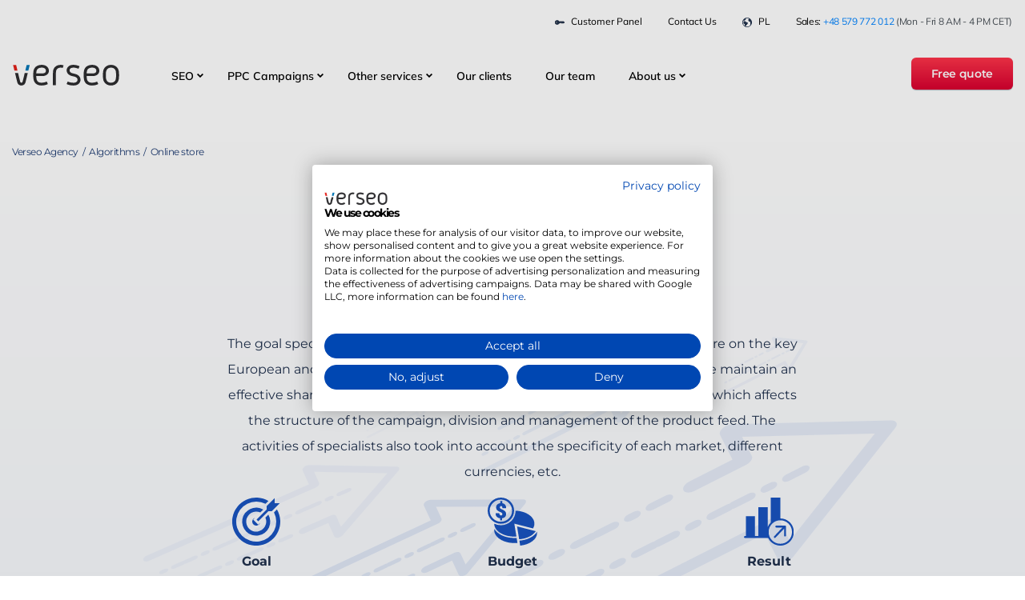

--- FILE ---
content_type: text/html; charset=UTF-8
request_url: https://verseoads.com/algorithms/online-store/
body_size: 10838
content:
<!DOCTYPE html><html class="no-js" lang="en-US"><head><meta charset="utf-8"><meta http-equiv="X-UA-Compatible" content="IE=edge"><meta name="viewport" content="width=device-width, initial-scale=1.0">
 <script>(function(w,d,s,l,i){w[l]=w[l]||[];w[l].push({'gtm.start':
      new Date().getTime(),event:'gtm.js'});var f=d.getElementsByTagName(s)[0],
      j=d.createElement(s),dl=l!='dataLayer'?'&l='+l:'';j.async=true;j.src=
      'https://www.googletagmanager.com/gtm.js?id='+i+dl;f.parentNode.insertBefore(j,f);
      })(window,document,'script','dataLayer','GTM-PNR99GM');</script> <meta name='robots' content='index, follow, max-image-preview:large, max-snippet:-1, max-video-preview:-1' /><link rel="preconnect" href="https://fonts.googleapis.com"><link rel="preconnect" href="https://fonts.gstatic.com" crossorigin><link rel="preconnect" href="https://js.hsforms.net" crossorigin><link rel="preconnect" href="https://consent.cookiefirst.com" crossorigin><title>Online store - Verseo Ads</title><link rel="canonical" href="https://verseoads.com/algorithms/online-store/" /><meta property="og:locale" content="en_US" /><meta property="og:type" content="article" /><meta property="og:title" content="Online store - Verseo Ads" /><meta property="og:url" content="https://verseoads.com/algorithms/online-store/" /><meta property="og:site_name" content="Verseo Ads" /><meta property="article:modified_time" content="2021-03-18T08:36:28+00:00" /><meta property="og:image" content="https://verseoads.com/wp-content/uploads/2021/01/gfx-online-store.png" /><meta property="og:image:width" content="960" /><meta property="og:image:height" content="370" /><meta property="og:image:type" content="image/png" /><meta name="twitter:card" content="summary_large_image" /> <script type="application/ld+json" class="yoast-schema-graph">{"@context":"https://schema.org","@graph":[{"@type":"WebPage","@id":"https://verseoads.com/algorithms/online-store/","url":"https://verseoads.com/algorithms/online-store/","name":"Online store - Verseo Ads","isPartOf":{"@id":"https://verseoads.com/#website"},"primaryImageOfPage":{"@id":"https://verseoads.com/algorithms/online-store/#primaryimage"},"image":{"@id":"https://verseoads.com/algorithms/online-store/#primaryimage"},"thumbnailUrl":"https://verseoads.com/wp-content/uploads/2021/01/gfx-online-store.png","datePublished":"2021-01-05T10:17:33+00:00","dateModified":"2021-03-18T08:36:28+00:00","breadcrumb":{"@id":"https://verseoads.com/algorithms/online-store/#breadcrumb"},"inLanguage":"en-US","potentialAction":[{"@type":"ReadAction","target":["https://verseoads.com/algorithms/online-store/"]}]},{"@type":"ImageObject","inLanguage":"en-US","@id":"https://verseoads.com/algorithms/online-store/#primaryimage","url":"https://verseoads.com/wp-content/uploads/2021/01/gfx-online-store.png","contentUrl":"https://verseoads.com/wp-content/uploads/2021/01/gfx-online-store.png","width":960,"height":370},{"@type":"BreadcrumbList","@id":"https://verseoads.com/algorithms/online-store/#breadcrumb","itemListElement":[{"@type":"ListItem","position":1,"name":"Home Page","item":"https://verseoads.com/"},{"@type":"ListItem","position":2,"name":"Algorithms","item":"https://verseoads.com/algorithms/"},{"@type":"ListItem","position":3,"name":"Online store"}]},{"@type":"WebSite","@id":"https://verseoads.com/#website","url":"https://verseoads.com/","name":"Verseo Ads","description":"Ads driven by AI &amp; human touch","publisher":{"@id":"https://verseoads.com/#organization"},"potentialAction":[{"@type":"SearchAction","target":{"@type":"EntryPoint","urlTemplate":"https://verseoads.com/?s={search_term_string}"},"query-input":{"@type":"PropertyValueSpecification","valueRequired":true,"valueName":"search_term_string"}}],"inLanguage":"en-US"},{"@type":"Organization","@id":"https://verseoads.com/#organization","name":"Verseo ADS Sp. z o.o.","url":"https://verseoads.com/","logo":{"@type":"ImageObject","inLanguage":"en-US","@id":"https://verseoads.com/#/schema/logo/image/","url":"https://verseoads.com/wp-content/uploads/2021/02/verseo-logo-dark.svg","contentUrl":"https://verseoads.com/wp-content/uploads/2021/02/verseo-logo-dark.svg","width":1,"height":1,"caption":"Verseo ADS Sp. z o.o."},"image":{"@id":"https://verseoads.com/#/schema/logo/image/"}}]}</script> <link rel='dns-prefetch' href='//www.google.com' /><link rel="alternate" title="oEmbed (JSON)" type="application/json+oembed" href="https://verseoads.com/wp-json/oembed/1.0/embed?url=https%3A%2F%2Fverseoads.com%2Falgorithms%2Fonline-store%2F" /><link rel="alternate" title="oEmbed (XML)" type="text/xml+oembed" href="https://verseoads.com/wp-json/oembed/1.0/embed?url=https%3A%2F%2Fverseoads.com%2Falgorithms%2Fonline-store%2F&#038;format=xml" /><link data-optimized="2" rel="stylesheet" href="https://verseoads.com/wp-content/litespeed/css/9a677239ad1d709a8a73949c9461941d.css?ver=78b5d" /><link rel='preload' href='https://verseoads.com/wp-content/themes/verseo-themev2-69/dist/preload.css' as='style' /> <script type="text/javascript" id="verseo_recaptcha_main-js-extra">/*  */
var verseo_recaptcha = {"site_key":"6LcatQUhAAAAADB1Z3U7-3EShkMQ8LU8mHjev-EM"};
//# sourceURL=verseo_recaptcha_main-js-extra
/*  */</script> <script type="text/javascript" src="https://verseoads.com/wp-content/plugins/verseo-recaptcha/main.js?v=1.2&amp;ver=6.9" id="verseo_recaptcha_main-js"></script> <script type="text/javascript" src="https://www.google.com/recaptcha/api.js?hl=en_US&amp;onload=verseo&amp;render=explicit&amp;ver=6.9" id="verseo_recaptcha-js"></script> <script type="text/javascript" src="https://verseoads.com/wp-includes/js/jquery/jquery.min.js?ver=3.7.1" id="jquery-core-js"></script> <script type="text/javascript" src="https://verseoads.com/wp-content/themes/verseo-themev2-69/dist/exclude/main.bundle.js" id="verseo_js_exclude-js"></script> <link rel="https://api.w.org/" href="https://verseoads.com/wp-json/" /><link rel="alternate" title="JSON" type="application/json" href="https://verseoads.com/wp-json/wp/v2/pages/2589" /><meta name="facebook-domain-verification" content="174a9eobbi19p4kjgw5c1w9piowtid" /> <script>(function(w,d,s,l,i){w[l]=w[l]||[];w[l].push({'gtm.start':
new Date().getTime(),event:'gtm.js'});var f=d.getElementsByTagName(s)[0],
j=d.createElement(s),dl=l!='dataLayer'?'&l='+l:'';j.async=true;j.src=
'https://gtm.verseoads.com/gtm.js?id='+i+dl;f.parentNode.insertBefore(j,f);
})(window,document,'script','dataLayer','GTM-NT6D6BHB');</script> <link rel="icon" href="https://verseoads.com/wp-content/uploads/2020/12/cropped-favicon-32x32.png" sizes="32x32" /><link rel="icon" href="https://verseoads.com/wp-content/uploads/2020/12/cropped-favicon-192x192.png" sizes="192x192" /><link rel="apple-touch-icon" href="https://verseoads.com/wp-content/uploads/2020/12/cropped-favicon-180x180.png" /><meta name="msapplication-TileImage" content="https://verseoads.com/wp-content/uploads/2020/12/cropped-favicon-270x270.png" /></head><body class="wp-singular page-template page-template-case-study page-template-case-study-php page page-id-2589 page-child parent-pageid-43 wp-theme-verseo-themev2-69 theme-lang-en"><noscript><iframe data-lazyloaded="1" src="about:blank" data-src="https://www.googletagmanager.com/ns.html?id=GTM-PNR99GM" height="0" width="0" style="display:none;visibility:hidden"></iframe><noscript><iframe src="https://www.googletagmanager.com/ns.html?id=GTM-PNR99GM" height="0" width="0" style="display:none;visibility:hidden"></iframe></noscript></noscript><div class="navigation sticky-top"><nav id="navbar" class="navbar navbar-expand-xl navbar-primary  flex-column justify-content-start page"><div class="container">
<a class="navbar-brand p-0" href="https://verseoads.com/">
<img src="https://verseoads.com/wp-content/uploads/2021/02/verseo-logo-dark.svg" class="img-fluid logo logo-main " data-light="https://verseoads.com/wp-content/uploads/2021/02/verseo-logo-dark.svg" data-dark="https://verseoads.com/wp-content/uploads/2025/01/verseo-logo-light.svg" width="135" height="35" />
</a><button class="navbar-toggler" type="button" data-toggle="collapse" data-target="#navbarDropdown" aria-controls="navbarDropdown" aria-expanded="false" aria-label="Toggle navigation"><div class="animated-icon"><span></span><span></span><span></span></div>
</button><div class="collapse navbar-collapse " id="navbarDropdown"><ul id="menu-main-menu" class="navbar-nav "><li  id="menu-item-31423" class="menu-item menu-item-type-custom menu-item-object-custom has-submenu nav-item nav-item-31423"><a href="/offer/seo-services/" class="nav-link">SEO</a><div class="sub-menu-toggle"><span></span></div><div
class="submenu  submenu--no-extra-btn"
style=""
><div class="col-lg-12 submenu__column"><div class="submenu__item submenu__item--without-icon">
<a href="https://verseoads.com/offer/seo-services/" class="submenu__item-link "  >
SEO Services                    </a></div><div class="submenu__item submenu__item--without-icon">
<a href="https://verseoads.com/offer/seo-services/e-commerce-seo/" class="submenu__item-link "  >
SEO for e-commerce                    </a></div><div class="submenu__item submenu__item--without-icon">
<a href="https://verseoads.com/offer/seo-in-ai-llm-models/" class="submenu__item-link "  >
GEO - SEO in AI/LLM models                    </a></div><div class="submenu__item submenu__item--without-icon">
<a href="https://verseoads.com/offer/seo-services/local-seo/" class="submenu__item-link "  >
Local SEO                    </a></div><div class="submenu__item submenu__item--without-icon">
<a href="https://verseoads.com/offer/seo-services/seo-audit/" class="submenu__item-link "  >
SEO Audit                    </a></div><div class="submenu__item submenu__item--without-icon">
<a href="https://verseoads.com/offer/sxo-with-verseo/" class="submenu__item-link "  >
SXO with Verseo                    </a></div><div class="submenu__item submenu__item--without-icon">
<a href="https://verseoads.com/offer/international-seo/" class="submenu__item-link "  >
International SEO                    </a></div><div class="submenu__item submenu__item--without-icon">
<a href="https://verseoads.com/offer/link-building/" class="submenu__item-link "  >
Link Building                    </a></div><div class="submenu__item submenu__item--without-icon">
<a href="https://verseoads.com/offer/copywriting-and-webwriting/" class="submenu__item-link "  >
Copywriting &amp; Webwriting                    </a></div></div></div></li><li  id="menu-item-31424" class="menu-item menu-item-type-custom menu-item-object-custom has-submenu nav-item nav-item-31424"><a href="/offer/google-ads/" class="nav-link">PPC Campaigns</a><div class="sub-menu-toggle"><span></span></div><div
class="submenu  submenu--no-extra-btn"
style=""
><div class="col-lg-12 submenu__column"><div class="submenu__item submenu__item--without-icon">
<a href="https://verseoads.com/offer/google-ads/" class="submenu__item-link "  >
Google Ads                    </a></div><div class="submenu__item submenu__item--without-icon">
<a href="https://verseoads.com/offer/facebook-ads/" class="submenu__item-link "  >
Meta/Facebook Ads                    </a></div><div class="submenu__item submenu__item--without-icon">
<a href="https://verseoads.com/offer/google-ads/youtube-advertising/" class="submenu__item-link "  >
YouTube Ads                    </a></div><div class="submenu__item submenu__item--without-icon">
<a href="https://verseoads.com/offer/tiktok-ads-advertising-on-tiktok/" class="submenu__item-link "  >
TikTok Ads                    </a></div><div class="submenu__item submenu__item--without-icon">
<a href="https://verseoads.com/offer/programmatic-marketing/" class="submenu__item-link "  >
Programmatic Marketing                    </a></div><div class="submenu__item submenu__item--without-icon">
<a href="https://verseoads.com/offer/google-ads/google-merchant-center-the-so-called-google-shopping/" class="submenu__item-link "  >
Product Campaign (PLA)                    </a></div><div class="submenu__item submenu__item--without-icon">
<a href="https://verseoads.com/offer/microsoft-bing-ads/" class="submenu__item-link "  >
Microsoft Bing Ads                    </a></div><div class="submenu__item submenu__item--without-icon">
<a href="https://verseoads.com/offer/performance-max/" class="submenu__item-link "  >
Performance Max                    </a></div><div class="submenu__item submenu__item--without-icon">
<a href="https://verseoads.com/offer/pinterest-ads/" class="submenu__item-link "  >
Pinterest Ads                    </a></div><div class="submenu__item submenu__item--without-icon">
<a href="https://verseoads.com/offer/linkedin-ads-2/" class="submenu__item-link "  >
LinkedIn Ads                    </a></div></div></div></li><li  id="menu-item-31425" class="menu-item menu-item-type-custom menu-item-object-custom has-submenu nav-item nav-item-31425"><a href="/offer/website-development/" class="nav-link">Other services</a><div class="sub-menu-toggle"><span></span></div><div
class="submenu  submenu--no-extra-btn"
style=""
><div class="col-lg-12 submenu__column"><div class="submenu__item submenu__item--without-icon">
<a href="https://verseoads.com/offer/website-development/" class="submenu__item-link "  >
Website Development                    </a></div><div class="submenu__item submenu__item--without-icon">
<a href="https://verseoads.com/offer/e-commerce-development/" class="submenu__item-link "  >
E-commerce development                    </a></div><div class="submenu__item submenu__item--without-icon">
<a href="https://verseoads.com/offer/consent-mode/" class="submenu__item-link "  >
Consent Mode                    </a></div><div class="submenu__item submenu__item--without-icon">
<a href="https://verseoads.com/offer/marketing-data-warehouse/" class="submenu__item-link "  >
Marketing Data Warehouse                    </a></div><div class="submenu__item submenu__item--without-icon">
<a href="https://verseoads.com/offer/hubspot-partner-poland-sales-marketing-automation-platform/" class="submenu__item-link "  >
HubSpot                    </a></div><div class="submenu__item submenu__item--without-icon">
<a href="https://verseoads.com/offer/google-ads/verseo-css-product-advertising-with-zero-google-commission-fees/" class="submenu__item-link "  >
Verseo CSS                    </a></div><div class="submenu__item submenu__item--without-icon">
<a href="https://verseoads.com/offer/ga4-implementation/" class="submenu__item-link "  >
GA4 Implementation                    </a></div><div class="submenu__item submenu__item--without-icon">
<a href="https://verseoads.com/offer/analytics-audit/" class="submenu__item-link "  >
Analytics Audit                    </a></div><div class="submenu__item submenu__item--without-icon">
<a href="https://verseoads.com/offer/ux-audit/" class="submenu__item-link "  >
UX Research                    </a></div><div class="submenu__item submenu__item--without-icon">
<a href="https://verseoads.com/offer/website-migration/" class="submenu__item-link "  >
Website migration                    </a></div><div class="submenu__item submenu__item--without-icon">
<a href="https://verseoads.com/offer/google-ads/google-ads-audit/" class="submenu__item-link "  >
Google Ads Audit                    </a></div></div></div></li><li  id="menu-item-31403" class="menu-item menu-item-type-post_type menu-item-object-page nav-item nav-item-31403"><a href="https://verseoads.com/about-us/our-clients/" class="nav-link">Our clients</a></li><li  id="menu-item-31404" class="menu-item menu-item-type-post_type menu-item-object-page nav-item nav-item-31404"><a href="https://verseoads.com/about-us/our-team/" class="nav-link">Our team</a></li><li  id="menu-item-31426" class="menu-item menu-item-type-custom menu-item-object-custom has-submenu nav-item nav-item-31426"><a href="/about-us/" class="nav-link">About us</a><div class="sub-menu-toggle"><span></span></div><div
class="submenu  submenu--no-extra-btn"
style=""
><div class="col-lg-12 submenu__column"><div class="submenu__item submenu__item--without-icon">
<a href="https://verseoads.com/about-us/management/" class="submenu__item-link "  >
Management                    </a></div><div class="submenu__item submenu__item--without-icon">
<a href="https://verseoads.com/about-us/our-team/" class="submenu__item-link "  >
Our team                    </a></div><div class="submenu__item submenu__item--without-icon">
<a href="https://verseoads.com/about-us/our-clients/" class="submenu__item-link "  >
Our clients                    </a></div><div class="submenu__item submenu__item--without-icon">
<a href="https://verseoads.com/about-us/our-brands/" class="submenu__item-link "  >
Our brands                    </a></div><div class="submenu__item submenu__item--without-icon">
<a href="https://verseoads.com/about-us/service-reliability-guarantees/" class="submenu__item-link "  >
Service Reliability Guarantees                    </a></div><div class="submenu__item submenu__item--without-icon">
<a href="https://verseoads.com/about-us/our-history/" class="submenu__item-link "  >
Our history                    </a></div><div class="submenu__item submenu__item--without-icon">
<a href="https://verseoads.com/about-us/culture-code/" class="submenu__item-link "  >
Culture Code                    </a></div></div></div></li></ul><div class="ml-auto navbar-cta">
<a href="/free-quote/" id="darmowa-wycena" class="btn btn-danger btn-danger--gradient">Free quote</a></div></div></div><div class="progress-post"></div></nav><div class="navbar-top"><div class="container"><div class="row"><nav class="navbar-top__nav with-extra-text"><ul id="menu-navbar-top" class="navbar-top__list "><li  id="menu-item-4312" class="menu-item menu-item-type-custom menu-item-object-custom show-mobile nav-item nav-item-4312"><a target="_blank" href="https://login.verseo.pl/Login?redirect=%2FEN" class="nav-link"> <img src="https://verseoads.com/wp-content/uploads/2022/01/icon-client-panel.svg" class="navbar-top__img" width="12" height="12" />Customer Panel</a></li><li  id="menu-item-32087" class="menu-item menu-item-type-post_type menu-item-object-page nav-item nav-item-32087"><a href="https://verseoads.com/contact-us/" class="nav-link">Contact us</a></li><li  id="menu-item-4310" class="menu-item menu-item-type-custom menu-item-object-custom show-mobile nav-item nav-item-4310"><a target="_blank" href="https://verseo.pl/" class="nav-link"> <img src="https://verseoads.com/wp-content/uploads/2022/01/icon-languages.svg" class="navbar-top__img" width="12" height="12" />PL</a></li></ul></nav><p class="navbar-top__phone">Sales: <a href="tel:+48579772012">+48 579 772 012</a> <span>(Mon - Fri 8 AM - 4 PM CET)</span></p></div></div></div></div><main id="main" class="container-fluid single-case-study"><section class="case-study-header bg-gradient-bottom row"><div class="container"><div class="row justify-content-center"><div class="col-12 text-left mb-5"><div class="breadcrumbs "><ul itemscope itemtype="http://schema.org/BreadcrumbList"><li itemprop="itemListElement" itemscope itemtype="http://schema.org/ListItem"><a href="https://verseoads.com" itemprop="item"><span itemprop="name">Verseo Agency</span></a><meta itemprop="position" content="1" /></li><li class='mx-0'><span class='breadcrumbs__separator'>/</span></li><li itemprop="itemListElement" itemscope itemtype="http://schema.org/ListItem"><a href="https://verseoads.com/algorithms/" itemprop="item"><span itemprop="name">Algorithms</span></a><meta itemprop="position" content="2" /></li><li class='mx-0'><span class='breadcrumbs__separator'>/</span></li><li itemprop="itemListElement" itemscope itemtype="http://schema.org/ListItem"><a itemprop="item"><span itemprop="name">Online store</span></a><meta itemprop="position" content="3" /></li></ul></div></div><div class="col-lg-8"><h3 class="text-center light">Case study</h3><h1 class="text-center">Online store</h1><p class="text-center px-lg-5">The goal specified by the client was to increase the visibility of his online store on the key European and North American markets, increase sales and at the same time maintain an effective share of costs in revenues. The store offers over 300,000 products, which affects the structure of the campaign, division and management of the product feed. The activities of specialists also took into account the specificity of each market, different currencies, etc.</p></div></div><div class="row icons justify-content-center"><div class="col-lg-3 text-center">
<img src="https://verseoads.com/wp-content/themes/verseo-themev2-69/dist/images/icons/case/icon-goal.svg" class="img-fluid logo" /><p class="bold mt-1 mb-0">Goal</p><p class="text-center">Increasing revenues on foreign markets</p></div><div class="col-lg-3 text-center">
<img src="https://verseoads.com/wp-content/themes/verseo-themev2-69/dist/images/icons/case/icon-budget.svg" class="img-fluid logo" /><p class="bold mt-1 mb-0">Budget</p><p class="text-center">25 000 EUR / monthly</p></div><div class="col-lg-3 text-center">
<img src="https://verseoads.com/wp-content/themes/verseo-themev2-69/dist/images/icons/case/icon-result.svg" class="img-fluid logo" /><p class="bold mt-1 mb-0">Result</p><p class="text-center">Increase in revenues from campaign by over 1 000%</p></div></div></div></section><div class="container"><div class="row justify-content-center featured-image"><div class="col-lg-8">
<img width="960" height="370" src="https://verseoads.com/wp-content/uploads/2021/01/gfx-online-store.png" class="img-fluid lazy wp-post-image" alt="" decoding="async" fetchpriority="high" srcset="https://verseoads.com/wp-content/uploads/2021/01/gfx-online-store.png 960w, https://verseoads.com/wp-content/uploads/2021/01/gfx-online-store-600x231.png 600w, https://verseoads.com/wp-content/uploads/2021/01/gfx-online-store-730x281.png 730w, https://verseoads.com/wp-content/uploads/2021/01/gfx-online-store-768x296.png 768w, https://verseoads.com/wp-content/uploads/2021/01/gfx-online-store-20x8.png 20w" sizes="(max-width: 960px) 100vw, 960px" /></div></div></div><article role="article" id="post_2589" class="row post-2589 page type-page status-publish has-post-thumbnail hentry"><div id="content" role="main" class="col-sm"><div class="row"><section id="iconbox-section-block_5ff43c2959490" class="container-fluid verseo-block block-iconbox  mb-5" ><div class="row"><div class="container "><div class="row "><div class="col-12"><h2 class="mt-4 my-lg-5 section-title text-center">Our actions</h2></div><div class="col-lg-4 mt-5 mt-lg-0"><div class="text-center px-lg-4"><p class="mb-3 icon-box__img-wrapper">
<img decoding="async" src="https://verseoads.com/wp-content/uploads/2021/01/icon-strtegy.svg" class="img-fluid" loading="lazy" width="" height="" /></p><p class="title"><strong>Strategy</strong></p><div><p>Our activities at this stage include: developing a strategy for each market, campaign optimization in terms of the implementation of mixed VCM and DoubleClick technologies, constant management of the product base and effective division of product feeds, ensuring high quality of the feed.</p></div></div></div><div class="col-lg-4 mt-5 mt-lg-0"><div class="text-center px-lg-4"><p class="mb-3 icon-box__img-wrapper">
<img decoding="async" src="https://verseoads.com/wp-content/uploads/2021/01/icon-launch.svg" class="img-fluid" loading="lazy" width="" height="" /></p><p class="title"><strong>Launching the campaign</strong></p><div><p>The task of our specialists, among others, was preparing and implementing tools for mass campaign management in real time on each market and implementing negative keywords.</p></div></div></div><div class="col-lg-4 mt-5 mt-lg-0"><div class="text-center px-lg-4"><p class="mb-3 icon-box__img-wrapper">
<img decoding="async" src="https://verseoads.com/wp-content/uploads/2021/01/icon-analysis.svg" class="img-fluid" loading="lazy" width="" height="" /></p><p class="title"><strong>Analysis</strong></p><div><p>We optimized the product structure, and made changes to the campaign on an ongoing basis in terms of the results it achieved. This was accompanied by an extensive analyst &#8211; the existing results of the campaign had an impact on its further running.</p></div></div></div></div></div></div></section></div><div class="row"><section id="narrow-section-block_5ff43c9d59494" class="container-fluid block-narrow verseo-block block-narrow  mb-5" ><div class="row"><div class="container "><div class="row justify-content-center "><div class="col-lg-8"><h3 class="section-title text-center">Result</h3><p>The effect of the activities carried out was the increase in revenues from campaign by over 1000%, while reducing the cost of acquiring a single client by 44%. We also met the assumed expenditure rules.</p><h3 class="text-center color-light-green">Increase in revenues from campaign by</h3><h4 class="display-result">1000%</h4></div></div></div></div></section></div></div></article></main><footer id="footer" class="position-relative"><div class="footer_bg"></div><div class="container position-relative z-index-3"><div class="row"><div class="col-12 col-lg-4"><div id="footer-v2-left-col"><section class="footer-data__wrapper"><h3>Looking for marketing consultation?</h3>
<a href="/free-quote/" class="btn btn-primary btn-sm footer-cta">Contact us</a></section><section class="footer-data__wrapper"><div class="footer-contact d-none d-lg-block"><h4 class="footer-widget-header">Contact</h4><p>Verseo Sp. z o.o.<br />
Górczyn Biznes Park Węglowa St. 1/3, <br />60-122 Poznań</p>
<a href="tel:+48579772012" class="footer__contact footer__contact--phone">+48 579 772 012</a>
<a href="mail:contact@verseoads.com" class="footer__contact footer__contact--email"><span class="__cf_email__" data-cfemail="e98a86879d888a9da99f8c9b9a8c86888d9ac78a8684">[email&#160;protected]</span></a></div></section></div></div><div class="col-12 col-lg-3"><div id="footer-v2-col-links-1"><section class="footer-menu__wrapper"><h4 class="footer-widget-header">Products</h4><div class="menu-footer-reklama-ppc-container"><ul id="menu-footer-reklama-ppc" class="menu"><li id="menu-item-31339" class="menu-item menu-item-type-post_type menu-item-object-page menu-item-31339"><a href="https://verseoads.com/offer/google-ads/">Google Ads</a></li><li id="menu-item-31340" class="menu-item menu-item-type-post_type menu-item-object-page menu-item-31340"><a href="https://verseoads.com/offer/google-ads/youtube-advertising/">YouTube Ads</a></li><li id="menu-item-31341" class="menu-item menu-item-type-post_type menu-item-object-page menu-item-31341"><a href="https://verseoads.com/offer/google-ads/google-ads-remarketing/">Google Ads Remarketing</a></li><li id="menu-item-31342" class="menu-item menu-item-type-post_type menu-item-object-page menu-item-31342"><a href="https://verseoads.com/offer/google-ads/google-merchant-center-the-so-called-google-shopping/">Product Campaign (PLA)</a></li><li id="menu-item-31343" class="menu-item menu-item-type-post_type menu-item-object-page menu-item-31343"><a href="https://verseoads.com/offer/google-ads/verseo-css-product-advertising-with-zero-google-commission-fees/">Verseo CSS</a></li><li id="menu-item-31344" class="menu-item menu-item-type-post_type menu-item-object-page menu-item-31344"><a href="https://verseoads.com/offer/google-ads/google-display-network/">Google Display Network</a></li><li id="menu-item-31345" class="menu-item menu-item-type-post_type menu-item-object-page menu-item-31345"><a href="https://verseoads.com/offer/google-ads/discovery-ads/">Discovery Ads</a></li><li id="menu-item-31346" class="menu-item menu-item-type-post_type menu-item-object-page menu-item-31346"><a href="https://verseoads.com/offer/google-ads/display-video-360/">Display &#038; Video 360</a></li><li id="menu-item-31347" class="menu-item menu-item-type-post_type menu-item-object-page menu-item-31347"><a href="https://verseoads.com/offer/google-ads/search-ads-360/">Search Ads 360</a></li><li id="menu-item-31348" class="menu-item menu-item-type-post_type menu-item-object-page menu-item-31348"><a href="https://verseoads.com/offer/pinterest-ads/">Pinterest Ads</a></li><li id="menu-item-31349" class="menu-item menu-item-type-post_type menu-item-object-page menu-item-31349"><a href="https://verseoads.com/offer/facebook-ads/">Facebook &amp; Instagram Ads</a></li></ul></div></section><section class="footer-menu__wrapper"><h4 class="footer-widget-header">Google Ads</h4><div class="menu-google-ads-footer-container"><ul id="menu-google-ads-footer" class="menu"><li id="menu-item-31463" class="menu-item menu-item-type-post_type menu-item-object-page menu-item-31463"><a href="https://verseoads.com/offer/google-ads/">Google Ads Services</a></li><li id="menu-item-31464" class="menu-item menu-item-type-post_type menu-item-object-page menu-item-31464"><a href="https://verseoads.com/offer/google-ads/display-video-360/">Search Ads 360</a></li><li id="menu-item-31465" class="menu-item menu-item-type-post_type menu-item-object-page menu-item-31465"><a href="https://verseoads.com/offer/google-ads/google-display-network/">Google Display Network</a></li><li id="menu-item-31466" class="menu-item menu-item-type-post_type menu-item-object-page menu-item-31466"><a href="https://verseoads.com/offer/google-ads/youtube-advertising/">YouTube Ads</a></li></ul></div></section></div></div><div class="col-12 col-lg-2"><div id="footer-v2-col-links-2"><section class="footer-menu__wrapper"><h4 class="footer-widget-header">SEO</h4><div class="menu-seo-footer-container"><ul id="menu-seo-footer" class="menu"><li id="menu-item-31467" class="menu-item menu-item-type-post_type menu-item-object-page menu-item-31467"><a href="https://verseoads.com/offer/seo-services/">SEO Services</a></li><li id="menu-item-31468" class="menu-item menu-item-type-post_type menu-item-object-page menu-item-31468"><a href="https://verseoads.com/offer/seo-services/e-commerce-seo/">SEO for e-commerce</a></li><li id="menu-item-31469" class="menu-item menu-item-type-post_type menu-item-object-page menu-item-31469"><a href="https://verseoads.com/offer/seo-services/local-seo/">Local SEO</a></li><li id="menu-item-31470" class="menu-item menu-item-type-post_type menu-item-object-page menu-item-31470"><a href="https://verseoads.com/offer/seo-services/seo-audit/">SEO Audit</a></li></ul></div></section><section class="footer-menu__wrapper"><h4 class="footer-widget-header">Knowledge</h4><div class="menu-footer-knowledge-container"><ul id="menu-footer-knowledge" class="menu"><li id="menu-item-2572" class="menu-item menu-item-type-post_type menu-item-object-page menu-item-2572"><a href="https://verseoads.com/blog/">Blog</a></li><li id="menu-item-5091" class="menu-item menu-item-type-post_type menu-item-object-page menu-item-5091"><a href="https://verseoads.com/academy/">Academy</a></li><li id="menu-item-2575" class="menu-item menu-item-type-custom menu-item-object-custom menu-item-2575"><a href="https://verseoads.com/academy/ebooks/">Ebooks</a></li><li id="menu-item-31338" class="menu-item menu-item-type-custom menu-item-object-custom menu-item-31338"><a href="https://verseoads.com/academy/infographics/">Infographics</a></li></ul></div></section></div></div><div class="col-12 col-lg-3"><div id="footer-v2-col-links-3"><section class="footer-menu__wrapper"><h4 class="footer-widget-header">About us</h4><div class="menu-footer-company-container"><ul id="menu-footer-company" class="menu"><li id="menu-item-31286" class="menu-item menu-item-type-post_type menu-item-object-page menu-item-31286"><a href="https://verseoads.com/about-us/management/">Management</a></li><li id="menu-item-31290" class="menu-item menu-item-type-post_type menu-item-object-page menu-item-31290"><a href="https://verseoads.com/about-us/our-team/">Our team</a></li><li id="menu-item-31288" class="menu-item menu-item-type-post_type menu-item-object-page menu-item-31288"><a href="https://verseoads.com/about-us/our-clients/">Our clients</a></li><li id="menu-item-31287" class="menu-item menu-item-type-post_type menu-item-object-page menu-item-31287"><a href="https://verseoads.com/about-us/our-brands/">Our brands</a></li><li id="menu-item-31291" class="menu-item menu-item-type-post_type menu-item-object-page menu-item-31291"><a href="https://verseoads.com/about-us/service-reliability-guarantees/">Service Reliability Guarantees</a></li><li id="menu-item-31289" class="menu-item menu-item-type-post_type menu-item-object-page menu-item-31289"><a href="https://verseoads.com/about-us/our-history/">Our history</a></li><li id="menu-item-31337" class="menu-item menu-item-type-post_type menu-item-object-page menu-item-31337"><a href="https://verseoads.com/about-us/culture-code/">Culture Code</a></li></ul></div></section></div></div></div><div class="row justify-content-between align-items-center mt-2"><div class="col-12 col-lg-3"><ul class="footer__social d-flex list-unstyled justify-content-end justify-content-lg-start mb-0"><li>
<a href="https://www.facebook.com/Verseopl/" target="_blank" class="footer__social-link footer__social-link--fb d-block" rel="noopener noreferrer nofollow" aria-label="Verseo on Facebook (opens in a new tab)" title="Verseo on Facebook">
<span class="screen-reader-text">Verseo on Facebook</span>
</a></li><li>
<a href="https://www.instagram.com/verseo.pl/" target="_blank" class="footer__social-link footer__social-link--insta d-block" rel="noopener noreferrer nofollow" aria-label="Verseo on Instagram (opens in a new tab)" title="Verseo on Instagram">
<span class="screen-reader-text">Verseo on Instagram</span>
</a></li><li>
<a href="https://www.youtube.com/user/Verseopl" target="_blank" class="footer__social-link footer__social-link--yt d-block" rel="noopener noreferrer nofollow" aria-label="Verseo on YouTube (opens in a new tab)" title="Verseo on YouTube">
<span class="screen-reader-text">Verseo on YouTube</span>
</a></li><li>
<a href="https://pl.linkedin.com/company/verseo-pl" target="_blank" class="footer__social-link footer__social-link--ln d-block" rel="noopener noreferrer nofollow" aria-label="Verseo on LinkedIn (opens in a new tab)" title="Verseo on LinkedIn">
<span class="screen-reader-text">Verseo on LinkedIn</span>
</a></li></ul></div><div class="col-12 col-lg-3 text-right mt-2 mt-lg-0 pr-lg-5 order-first order-lg-last">
<img src="https://verseoads.com/wp-content/uploads/2025/01/verseo-logo-light.svg" alt="Verseo logo - slogan" width="163" height="53" class="footer__logo"><div id="footer-v2-contact-data-mobile"><section class="footer-data__mobile text-left d-lg-none"><div class="footer-contact"><h4 class="footer-widget-header">Contact</h4><p>Verseo Sp. z o.o.<br />
Górczyn Biznes Park Węglowa St. 1/3, <br />60-122 Poznań</p>
<a href="tel:+48579772012" class="footer__contact footer__contact--phone">+48 579 772 012</a>
<a href="mail:contact@verseoads.com" class="footer__contact footer__contact--email"><span class="__cf_email__" data-cfemail="d8bbb7b6acb9bbac98aebdaaabbdb7b9bcabf6bbb7b5">[email&#160;protected]</span></a></div></section></div></div></div><div class="row mt-lg-3 pt-lg-1 align-items-center"><div class="col-12 col-lg-5 footer-copyright text-right text-lg-left"><p>Copyright © 2026 Verseo Sp. z o.o. | Project: <a href="https://verseo.pl/">Verseo</a></p></div><div class="col-12 col-lg-7"><div class="footer-privacy-menu text-lg-right pr-lg-3">
<a href="https://verseoads.com/regulations/" rel="nofollow">Terms of use</a>                    <a href="https://verseoads.com/privacy-policy/" rel="nofollow">Privacy policy</a></div></div></div></div></footer> <script data-cfasync="false" src="/cdn-cgi/scripts/5c5dd728/cloudflare-static/email-decode.min.js"></script><script type="speculationrules">{"prefetch":[{"source":"document","where":{"and":[{"href_matches":"/*"},{"not":{"href_matches":["/wp-*.php","/wp-admin/*","/wp-content/uploads/*","/wp-content/*","/wp-content/plugins/*","/wp-content/themes/verseo-themev2-69/*","/*\\?(.+)"]}},{"not":{"selector_matches":"a[rel~=\"nofollow\"]"}},{"not":{"selector_matches":".no-prefetch, .no-prefetch a"}}]},"eagerness":"conservative"}]}</script> <script type="text/javascript" id="verseo_js-js-extra">/*  */
var mlDynamicSearch = {"ajax":"https://verseoads.com/wp-admin/admin-ajax.php"};
var mlClapPost = {"ajax":"https://verseoads.com/wp-admin/admin-ajax.php","post_id":"2589"};
var mlAjaxIsLoggedIn = {"ajax":"https://verseoads.com/wp-admin/admin-ajax.php"};
var mlCourses = {"ajax":"https://verseoads.com/wp-admin/admin-ajax.php","post_id":"2589","ajax_nonce":"848251a8a1"};
//# sourceURL=verseo_js-js-extra
/*  */</script> <script type="text/javascript" id="verseo_js-js-before">/*  */
const themeData = {"allFiltersLabel":"All","consentRequiredLabel":"Please complete this required field."}
//# sourceURL=verseo_js-js-before
/*  */</script> <script type="text/javascript" src="https://verseoads.com/wp-content/themes/verseo-themev2-69/dist/main.bundle.js" id="verseo_js-js"></script> <script data-no-optimize="1">window.lazyLoadOptions=Object.assign({},{threshold:300},window.lazyLoadOptions||{});!function(t,e){"object"==typeof exports&&"undefined"!=typeof module?module.exports=e():"function"==typeof define&&define.amd?define(e):(t="undefined"!=typeof globalThis?globalThis:t||self).LazyLoad=e()}(this,function(){"use strict";function e(){return(e=Object.assign||function(t){for(var e=1;e<arguments.length;e++){var n,a=arguments[e];for(n in a)Object.prototype.hasOwnProperty.call(a,n)&&(t[n]=a[n])}return t}).apply(this,arguments)}function o(t){return e({},at,t)}function l(t,e){return t.getAttribute(gt+e)}function c(t){return l(t,vt)}function s(t,e){return function(t,e,n){e=gt+e;null!==n?t.setAttribute(e,n):t.removeAttribute(e)}(t,vt,e)}function i(t){return s(t,null),0}function r(t){return null===c(t)}function u(t){return c(t)===_t}function d(t,e,n,a){t&&(void 0===a?void 0===n?t(e):t(e,n):t(e,n,a))}function f(t,e){et?t.classList.add(e):t.className+=(t.className?" ":"")+e}function _(t,e){et?t.classList.remove(e):t.className=t.className.replace(new RegExp("(^|\\s+)"+e+"(\\s+|$)")," ").replace(/^\s+/,"").replace(/\s+$/,"")}function g(t){return t.llTempImage}function v(t,e){!e||(e=e._observer)&&e.unobserve(t)}function b(t,e){t&&(t.loadingCount+=e)}function p(t,e){t&&(t.toLoadCount=e)}function n(t){for(var e,n=[],a=0;e=t.children[a];a+=1)"SOURCE"===e.tagName&&n.push(e);return n}function h(t,e){(t=t.parentNode)&&"PICTURE"===t.tagName&&n(t).forEach(e)}function a(t,e){n(t).forEach(e)}function m(t){return!!t[lt]}function E(t){return t[lt]}function I(t){return delete t[lt]}function y(e,t){var n;m(e)||(n={},t.forEach(function(t){n[t]=e.getAttribute(t)}),e[lt]=n)}function L(a,t){var o;m(a)&&(o=E(a),t.forEach(function(t){var e,n;e=a,(t=o[n=t])?e.setAttribute(n,t):e.removeAttribute(n)}))}function k(t,e,n){f(t,e.class_loading),s(t,st),n&&(b(n,1),d(e.callback_loading,t,n))}function A(t,e,n){n&&t.setAttribute(e,n)}function O(t,e){A(t,rt,l(t,e.data_sizes)),A(t,it,l(t,e.data_srcset)),A(t,ot,l(t,e.data_src))}function w(t,e,n){var a=l(t,e.data_bg_multi),o=l(t,e.data_bg_multi_hidpi);(a=nt&&o?o:a)&&(t.style.backgroundImage=a,n=n,f(t=t,(e=e).class_applied),s(t,dt),n&&(e.unobserve_completed&&v(t,e),d(e.callback_applied,t,n)))}function x(t,e){!e||0<e.loadingCount||0<e.toLoadCount||d(t.callback_finish,e)}function M(t,e,n){t.addEventListener(e,n),t.llEvLisnrs[e]=n}function N(t){return!!t.llEvLisnrs}function z(t){if(N(t)){var e,n,a=t.llEvLisnrs;for(e in a){var o=a[e];n=e,o=o,t.removeEventListener(n,o)}delete t.llEvLisnrs}}function C(t,e,n){var a;delete t.llTempImage,b(n,-1),(a=n)&&--a.toLoadCount,_(t,e.class_loading),e.unobserve_completed&&v(t,n)}function R(i,r,c){var l=g(i)||i;N(l)||function(t,e,n){N(t)||(t.llEvLisnrs={});var a="VIDEO"===t.tagName?"loadeddata":"load";M(t,a,e),M(t,"error",n)}(l,function(t){var e,n,a,o;n=r,a=c,o=u(e=i),C(e,n,a),f(e,n.class_loaded),s(e,ut),d(n.callback_loaded,e,a),o||x(n,a),z(l)},function(t){var e,n,a,o;n=r,a=c,o=u(e=i),C(e,n,a),f(e,n.class_error),s(e,ft),d(n.callback_error,e,a),o||x(n,a),z(l)})}function T(t,e,n){var a,o,i,r,c;t.llTempImage=document.createElement("IMG"),R(t,e,n),m(c=t)||(c[lt]={backgroundImage:c.style.backgroundImage}),i=n,r=l(a=t,(o=e).data_bg),c=l(a,o.data_bg_hidpi),(r=nt&&c?c:r)&&(a.style.backgroundImage='url("'.concat(r,'")'),g(a).setAttribute(ot,r),k(a,o,i)),w(t,e,n)}function G(t,e,n){var a;R(t,e,n),a=e,e=n,(t=Et[(n=t).tagName])&&(t(n,a),k(n,a,e))}function D(t,e,n){var a;a=t,(-1<It.indexOf(a.tagName)?G:T)(t,e,n)}function S(t,e,n){var a;t.setAttribute("loading","lazy"),R(t,e,n),a=e,(e=Et[(n=t).tagName])&&e(n,a),s(t,_t)}function V(t){t.removeAttribute(ot),t.removeAttribute(it),t.removeAttribute(rt)}function j(t){h(t,function(t){L(t,mt)}),L(t,mt)}function F(t){var e;(e=yt[t.tagName])?e(t):m(e=t)&&(t=E(e),e.style.backgroundImage=t.backgroundImage)}function P(t,e){var n;F(t),n=e,r(e=t)||u(e)||(_(e,n.class_entered),_(e,n.class_exited),_(e,n.class_applied),_(e,n.class_loading),_(e,n.class_loaded),_(e,n.class_error)),i(t),I(t)}function U(t,e,n,a){var o;n.cancel_on_exit&&(c(t)!==st||"IMG"===t.tagName&&(z(t),h(o=t,function(t){V(t)}),V(o),j(t),_(t,n.class_loading),b(a,-1),i(t),d(n.callback_cancel,t,e,a)))}function $(t,e,n,a){var o,i,r=(i=t,0<=bt.indexOf(c(i)));s(t,"entered"),f(t,n.class_entered),_(t,n.class_exited),o=t,i=a,n.unobserve_entered&&v(o,i),d(n.callback_enter,t,e,a),r||D(t,n,a)}function q(t){return t.use_native&&"loading"in HTMLImageElement.prototype}function H(t,o,i){t.forEach(function(t){return(a=t).isIntersecting||0<a.intersectionRatio?$(t.target,t,o,i):(e=t.target,n=t,a=o,t=i,void(r(e)||(f(e,a.class_exited),U(e,n,a,t),d(a.callback_exit,e,n,t))));var e,n,a})}function B(e,n){var t;tt&&!q(e)&&(n._observer=new IntersectionObserver(function(t){H(t,e,n)},{root:(t=e).container===document?null:t.container,rootMargin:t.thresholds||t.threshold+"px"}))}function J(t){return Array.prototype.slice.call(t)}function K(t){return t.container.querySelectorAll(t.elements_selector)}function Q(t){return c(t)===ft}function W(t,e){return e=t||K(e),J(e).filter(r)}function X(e,t){var n;(n=K(e),J(n).filter(Q)).forEach(function(t){_(t,e.class_error),i(t)}),t.update()}function t(t,e){var n,a,t=o(t);this._settings=t,this.loadingCount=0,B(t,this),n=t,a=this,Y&&window.addEventListener("online",function(){X(n,a)}),this.update(e)}var Y="undefined"!=typeof window,Z=Y&&!("onscroll"in window)||"undefined"!=typeof navigator&&/(gle|ing|ro)bot|crawl|spider/i.test(navigator.userAgent),tt=Y&&"IntersectionObserver"in window,et=Y&&"classList"in document.createElement("p"),nt=Y&&1<window.devicePixelRatio,at={elements_selector:".lazy",container:Z||Y?document:null,threshold:300,thresholds:null,data_src:"src",data_srcset:"srcset",data_sizes:"sizes",data_bg:"bg",data_bg_hidpi:"bg-hidpi",data_bg_multi:"bg-multi",data_bg_multi_hidpi:"bg-multi-hidpi",data_poster:"poster",class_applied:"applied",class_loading:"litespeed-loading",class_loaded:"litespeed-loaded",class_error:"error",class_entered:"entered",class_exited:"exited",unobserve_completed:!0,unobserve_entered:!1,cancel_on_exit:!0,callback_enter:null,callback_exit:null,callback_applied:null,callback_loading:null,callback_loaded:null,callback_error:null,callback_finish:null,callback_cancel:null,use_native:!1},ot="src",it="srcset",rt="sizes",ct="poster",lt="llOriginalAttrs",st="loading",ut="loaded",dt="applied",ft="error",_t="native",gt="data-",vt="ll-status",bt=[st,ut,dt,ft],pt=[ot],ht=[ot,ct],mt=[ot,it,rt],Et={IMG:function(t,e){h(t,function(t){y(t,mt),O(t,e)}),y(t,mt),O(t,e)},IFRAME:function(t,e){y(t,pt),A(t,ot,l(t,e.data_src))},VIDEO:function(t,e){a(t,function(t){y(t,pt),A(t,ot,l(t,e.data_src))}),y(t,ht),A(t,ct,l(t,e.data_poster)),A(t,ot,l(t,e.data_src)),t.load()}},It=["IMG","IFRAME","VIDEO"],yt={IMG:j,IFRAME:function(t){L(t,pt)},VIDEO:function(t){a(t,function(t){L(t,pt)}),L(t,ht),t.load()}},Lt=["IMG","IFRAME","VIDEO"];return t.prototype={update:function(t){var e,n,a,o=this._settings,i=W(t,o);{if(p(this,i.length),!Z&&tt)return q(o)?(e=o,n=this,i.forEach(function(t){-1!==Lt.indexOf(t.tagName)&&S(t,e,n)}),void p(n,0)):(t=this._observer,o=i,t.disconnect(),a=t,void o.forEach(function(t){a.observe(t)}));this.loadAll(i)}},destroy:function(){this._observer&&this._observer.disconnect(),K(this._settings).forEach(function(t){I(t)}),delete this._observer,delete this._settings,delete this.loadingCount,delete this.toLoadCount},loadAll:function(t){var e=this,n=this._settings;W(t,n).forEach(function(t){v(t,e),D(t,n,e)})},restoreAll:function(){var e=this._settings;K(e).forEach(function(t){P(t,e)})}},t.load=function(t,e){e=o(e);D(t,e)},t.resetStatus=function(t){i(t)},t}),function(t,e){"use strict";function n(){e.body.classList.add("litespeed_lazyloaded")}function a(){console.log("[LiteSpeed] Start Lazy Load"),o=new LazyLoad(Object.assign({},t.lazyLoadOptions||{},{elements_selector:"[data-lazyloaded]",callback_finish:n})),i=function(){o.update()},t.MutationObserver&&new MutationObserver(i).observe(e.documentElement,{childList:!0,subtree:!0,attributes:!0})}var o,i;t.addEventListener?t.addEventListener("load",a,!1):t.attachEvent("onload",a)}(window,document);</script><script>(function(){function c(){var b=a.contentDocument||a.contentWindow.document;if(b){var d=b.createElement('script');d.innerHTML="window.__CF$cv$params={r:'9bb984a209bdfa11',t:'MTc2ODAyMDI1NQ=='};var a=document.createElement('script');a.src='/cdn-cgi/challenge-platform/scripts/jsd/main.js';document.getElementsByTagName('head')[0].appendChild(a);";b.getElementsByTagName('head')[0].appendChild(d)}}if(document.body){var a=document.createElement('iframe');a.height=1;a.width=1;a.style.position='absolute';a.style.top=0;a.style.left=0;a.style.border='none';a.style.visibility='hidden';document.body.appendChild(a);if('loading'!==document.readyState)c();else if(window.addEventListener)document.addEventListener('DOMContentLoaded',c);else{var e=document.onreadystatechange||function(){};document.onreadystatechange=function(b){e(b);'loading'!==document.readyState&&(document.onreadystatechange=e,c())}}}})();</script></body></html>
<!-- Page optimized by LiteSpeed Cache @2026-01-07 09:42:27 -->

<!-- Page cached by LiteSpeed Cache 7.7 on 2026-01-07 09:42:27 -->

--- FILE ---
content_type: text/css
request_url: https://verseoads.com/wp-content/themes/verseo-themev2-69/dist/preload.css
body_size: -366
content:
@font-face{font-display:swap;font-family:Mulish;font-style:normal;font-weight:400;src:url(fonts/mulish-v12-latin_latin-ext-regular.woff2) format("woff2")}@font-face{font-display:swap;font-family:Mulish;font-style:normal;font-weight:600;src:url(fonts/mulish-v12-latin_latin-ext-600.woff2) format("woff2")}@font-face{font-display:swap;font-family:Mulish;font-style:normal;font-weight:700;src:url(fonts/mulish-v12-latin_latin-ext-700.woff2) format("woff2")}@font-face{font-display:swap;font-family:Mulish;font-style:normal;font-weight:800;src:url(fonts/mulish-v12-latin_latin-ext-800.woff2) format("woff2")}@font-face{font-display:swap;font-family:Montserrat;font-style:normal;font-weight:400;src:url(fonts/montserrat-v25-latin_latin-ext-regular.woff2) format("woff2")}@font-face{font-display:swap;font-family:Montserrat;font-style:normal;font-weight:500;src:url(fonts/montserrat-v25-latin_latin-ext-500.woff2) format("woff2")}@font-face{font-display:swap;font-family:Montserrat;font-style:normal;font-weight:600;src:url(fonts/montserrat-v25-latin_latin-ext-600.woff2) format("woff2")}@font-face{font-display:swap;font-family:Montserrat;font-style:normal;font-weight:700;src:url(fonts/montserrat-v25-latin_latin-ext-700.woff2) format("woff2")}@font-face{font-display:swap;font-family:Montserrat;font-style:normal;font-weight:800;src:url(fonts/montserrat-v25-latin_latin-ext-800.woff2) format("woff2")}@font-face{font-family:Kiro;src:url(fonts/kiro-regular.woff2) format("woff2"),url(fonts/kiro-regular.woff) format("woff");font-weight:400;font-style:normal;font-display:swap}@font-face{font-family:Kiro;src:url(fonts/kiro-bold.woff2) format("woff2"),url(fonts/kiro-bold.woff) format("woff");font-weight:700;font-style:normal;font-display:swap}

--- FILE ---
content_type: text/css
request_url: https://verseoads.com/wp-content/litespeed/css/9a677239ad1d709a8a73949c9461941d.css?ver=78b5d
body_size: 131240
content:
img:is([sizes=auto i],[sizes^="auto," i]){contain-intrinsic-size:3000px 1500px}
/*! This file is auto-generated */
.wp-block-button__link{color:#fff;background-color:#32373c;border-radius:9999px;box-shadow:none;text-decoration:none;padding:calc(.667em + 2px) calc(1.333em + 2px);font-size:1.125em}.wp-block-file__button{background:#32373c;color:#fff;text-decoration:none}.verseo-recaptcha{transform:scale(.9);transform-origin:0 0;clear:both;padding:10px 0 5px 0}.login form{padding-bottom:26px}@font-face{font-display:swap;font-display:swap;font-family:Mulish;font-style:normal;font-weight:400;src:url(/wp-content/themes/verseo-themev2-69/dist/fonts/mulish-v12-latin_latin-ext-regular.woff2) format("woff2")}@font-face{font-display:swap;font-display:swap;font-family:Mulish;font-style:normal;font-weight:600;src:url(/wp-content/themes/verseo-themev2-69/dist/fonts/mulish-v12-latin_latin-ext-600.woff2) format("woff2")}@font-face{font-display:swap;font-display:swap;font-family:Mulish;font-style:normal;font-weight:700;src:url(/wp-content/themes/verseo-themev2-69/dist/fonts/mulish-v12-latin_latin-ext-700.woff2) format("woff2")}@font-face{font-display:swap;font-display:swap;font-family:Mulish;font-style:normal;font-weight:800;src:url(/wp-content/themes/verseo-themev2-69/dist/fonts/mulish-v12-latin_latin-ext-800.woff2) format("woff2")}@font-face{font-display:swap;font-display:swap;font-family:Montserrat;font-style:normal;font-weight:400;src:url(/wp-content/themes/verseo-themev2-69/dist/fonts/montserrat-v25-latin_latin-ext-regular.woff2) format("woff2")}@font-face{font-display:swap;font-display:swap;font-family:Montserrat;font-style:normal;font-weight:500;src:url(/wp-content/themes/verseo-themev2-69/dist/fonts/montserrat-v25-latin_latin-ext-500.woff2) format("woff2")}@font-face{font-display:swap;font-display:swap;font-family:Montserrat;font-style:normal;font-weight:600;src:url(/wp-content/themes/verseo-themev2-69/dist/fonts/montserrat-v25-latin_latin-ext-600.woff2) format("woff2")}@font-face{font-display:swap;font-display:swap;font-family:Montserrat;font-style:normal;font-weight:700;src:url(/wp-content/themes/verseo-themev2-69/dist/fonts/montserrat-v25-latin_latin-ext-700.woff2) format("woff2")}@font-face{font-display:swap;font-display:swap;font-family:Montserrat;font-style:normal;font-weight:800;src:url(/wp-content/themes/verseo-themev2-69/dist/fonts/montserrat-v25-latin_latin-ext-800.woff2) format("woff2")}@font-face{font-display:swap;font-family:Kiro;src:url(/wp-content/themes/verseo-themev2-69/dist/fonts/kiro-regular.woff2) format("woff2"),url(/wp-content/themes/verseo-themev2-69/dist/fonts/kiro-regular.woff) format("woff");font-weight:400;font-style:normal;font-display:swap}@font-face{font-display:swap;font-family:Kiro;src:url(/wp-content/themes/verseo-themev2-69/dist/fonts/kiro-bold.woff2) format("woff2"),url(/wp-content/themes/verseo-themev2-69/dist/fonts/kiro-bold.woff) format("woff");font-weight:700;font-style:normal;font-display:swap}.noUi-target,.noUi-target *{-webkit-touch-callout:none;-webkit-tap-highlight-color:#fff0;-webkit-user-select:none;touch-action:none;-moz-user-select:none;user-select:none;box-sizing:border-box}.noUi-target{position:relative}.noUi-base,.noUi-connects{width:100%;height:100%;position:relative;z-index:1}.noUi-connects{overflow:hidden;z-index:0}.noUi-connect,.noUi-origin{will-change:transform;position:absolute;z-index:1;top:0;right:0;height:100%;width:100%;-ms-transform-origin:0 0;-webkit-transform-origin:0 0;-webkit-transform-style:preserve-3d;transform-origin:0 0;transform-style:flat}.noUi-txt-dir-rtl.noUi-horizontal .noUi-origin{left:0;right:auto}.noUi-vertical .noUi-origin{top:-100%;width:0}.noUi-horizontal .noUi-origin{height:0}.noUi-handle{backface-visibility:hidden;position:absolute}.noUi-touch-area{height:100%;width:100%}.noUi-state-tap .noUi-connect,.noUi-state-tap .noUi-origin{transition:transform .3s}.noUi-state-drag *{cursor:inherit!important}.noUi-horizontal{height:18px}.noUi-horizontal .noUi-handle{width:34px;height:28px;right:-17px;top:-6px}.noUi-vertical{width:18px}.noUi-vertical .noUi-handle{width:28px;height:34px;right:-6px;bottom:-17px}.noUi-txt-dir-rtl.noUi-horizontal .noUi-handle{left:-17px;right:auto}.noUi-target{background:#fafafa;border-radius:4px;border:1px solid #d3d3d3;box-shadow:inset 0 1px 1px #f0f0f0,0 3px 6px -5px #bbb}.noUi-connects{border-radius:3px}.noUi-connect{background:#3fb8af}.noUi-draggable{cursor:ew-resize}.noUi-vertical .noUi-draggable{cursor:ns-resize}.noUi-handle{border:1px solid #d9d9d9;border-radius:3px;background:#fff;cursor:default;box-shadow:inset 0 0 1px #fff,inset 0 1px 7px #ebebeb,0 3px 6px -3px #bbb}.noUi-active{box-shadow:inset 0 0 1px #fff,inset 0 1px 7px #ddd,0 3px 6px -3px #bbb}.noUi-handle:after,.noUi-handle:before{content:"";display:block;position:absolute;height:14px;width:1px;background:#e8e7e6;left:14px;top:6px}.noUi-handle:after{left:17px}.noUi-vertical .noUi-handle:after,.noUi-vertical .noUi-handle:before{width:14px;height:1px;left:6px;top:14px}.noUi-vertical .noUi-handle:after{top:17px}[disabled] .noUi-connect{background:#b8b8b8}[disabled].noUi-handle,[disabled] .noUi-handle,[disabled].noUi-target{cursor:not-allowed}.noUi-pips,.noUi-pips *{box-sizing:border-box}.noUi-pips{position:absolute;color:#999}.noUi-value{position:absolute;white-space:nowrap;text-align:center}.noUi-value-sub{color:#ccc;font-size:10px}.noUi-marker{position:absolute;background:#ccc}.noUi-marker-large,.noUi-marker-sub{background:#aaa}.noUi-pips-horizontal{padding:10px 0;height:80px;top:100%;left:0;width:100%}.noUi-value-horizontal{transform:translate(-50%,50%)}.noUi-rtl .noUi-value-horizontal{transform:translate(50%,50%)}.noUi-marker-horizontal.noUi-marker{margin-left:-1px;width:2px;height:5px}.noUi-marker-horizontal.noUi-marker-sub{height:10px}.noUi-marker-horizontal.noUi-marker-large{height:15px}.noUi-pips-vertical{padding:0 10px;height:100%;top:0;left:100%}.noUi-value-vertical{transform:translateY(-50%);padding-left:25px}.noUi-rtl .noUi-value-vertical{transform:translateY(50%)}.noUi-marker-vertical.noUi-marker{width:5px;height:2px;margin-top:-1px}.noUi-marker-vertical.noUi-marker-sub{width:10px}.noUi-marker-vertical.noUi-marker-large{width:15px}.noUi-tooltip{display:block;position:absolute;border:1px solid #d9d9d9;border-radius:3px;background:#fff;color:#000;padding:5px;text-align:center;white-space:nowrap}.noUi-horizontal .noUi-tooltip{transform:translate(-50%);left:50%;bottom:120%}.noUi-vertical .noUi-tooltip{transform:translateY(-50%);top:50%;right:120%}.noUi-horizontal .noUi-origin>.noUi-tooltip{transform:translate(50%);left:auto;bottom:10px}.noUi-vertical .noUi-origin>.noUi-tooltip{transform:translateY(-18px);top:auto;right:28px}
/*!
 * Bootstrap v4.6.2 (https://getbootstrap.com/)
 * Copyright 2011-2022 The Bootstrap Authors
 * Copyright 2011-2022 Twitter, Inc.
 * Licensed under MIT (https://github.com/twbs/bootstrap/blob/main/LICENSE)
 */.btn{display:inline-block;font-weight:400;color:#212529;text-align:center;vertical-align:middle;-webkit-user-select:none;-moz-user-select:none;user-select:none;background-color:#fff0;border:2px solid #fff0;padding:.6rem 1.5625rem;font-size:.875rem;line-height:1.3;border-radius:.625rem;transition:color .15s ease-in-out,background-color .15s ease-in-out,border-color .15s ease-in-out,box-shadow .15s ease-in-out}@media (prefers-reduced-motion:reduce){.btn{transition:none}}.btn:hover{color:#212529;text-decoration:none}.btn.focus,.btn:focus{outline:0;box-shadow:0 0 0 .2rem rgb(23 83 193 / .25)}.btn.disabled,.btn:disabled{opacity:.65}.btn:not(:disabled):not(.disabled){cursor:pointer}a.btn.disabled,fieldset:disabled a.btn{pointer-events:none}.btn-primary{color:#fff;background-color:#1753c1;border-color:#1753c1}.btn-primary.focus,.btn-primary:focus,.btn-primary:hover{color:#fff;background-color:#13449f;border-color:#123f93}.btn-primary.focus,.btn-primary:focus{box-shadow:0 0 0 .2rem rgb(58 109 202 / .5)}.btn-primary.disabled,.btn-primary:disabled{color:#fff;background-color:#1753c1;border-color:#1753c1}.btn-primary:not(:disabled):not(.disabled).active,.btn-primary:not(:disabled):not(.disabled):active,.show>.btn-primary.dropdown-toggle{color:#fff;background-color:#123f93;border-color:#103b88}.btn-primary:not(:disabled):not(.disabled).active:focus,.btn-primary:not(:disabled):not(.disabled):active:focus,.show>.btn-primary.dropdown-toggle:focus{box-shadow:0 0 0 .2rem rgb(58 109 202 / .5)}.btn-group-lg>.btn,.btn-lg{padding:.5rem 1rem;font-size:1.25rem;line-height:1.3;border-radius:.625rem}.btn-group-sm>.btn,.btn-sm{padding:.6rem 1.5625rem;font-size:.875rem;line-height:1.5;border-radius:.625rem}.btn-group-vertical>.btn,.btn-group>.btn{position:relative;flex:1 1 auto}.btn-group-vertical>.btn.active,.btn-group-vertical>.btn:active,.btn-group-vertical>.btn:focus,.btn-group-vertical>.btn:hover,.btn-group>.btn.active,.btn-group>.btn:active,.btn-group>.btn:focus,.btn-group>.btn:hover{z-index:1}.btn-group>.btn-group:not(:first-child),.btn-group>.btn:not(:first-child){margin-left:-2px}.btn-group>.btn-group:not(:last-child)>.btn,.btn-group>.btn:not(:last-child):not(.dropdown-toggle){border-top-right-radius:0;border-bottom-right-radius:0}.btn-group>.btn-group:not(:first-child)>.btn,.btn-group>.btn:not(:first-child){border-top-left-radius:0;border-bottom-left-radius:0}.btn-group-sm>.btn+.dropdown-toggle-split,.btn-sm+.dropdown-toggle-split{padding-right:1.17188rem;padding-left:1.17188rem}.btn-group-lg>.btn+.dropdown-toggle-split,.btn-lg+.dropdown-toggle-split{padding-right:.75rem;padding-left:.75rem}.btn-group-vertical>.btn,.btn-group-vertical>.btn-group{width:100%}.btn-group-vertical>.btn-group:not(:first-child),.btn-group-vertical>.btn:not(:first-child){margin-top:-2px}.btn-group-vertical>.btn-group:not(:last-child)>.btn,.btn-group-vertical>.btn:not(:last-child):not(.dropdown-toggle){border-bottom-right-radius:0;border-bottom-left-radius:0}.btn-group-vertical>.btn-group:not(:first-child)>.btn,.btn-group-vertical>.btn:not(:first-child){border-top-left-radius:0;border-top-right-radius:0}.btn-group-toggle>.btn,.btn-group-toggle>.btn-group>.btn{margin-bottom:0}.btn-group-toggle>.btn-group>.btn input[type=checkbox],.btn-group-toggle>.btn-group>.btn input[type=radio],.btn-group-toggle>.btn input[type=checkbox],.btn-group-toggle>.btn input[type=radio]{position:absolute;clip:rect(0,0,0,0);pointer-events:none}.input-group-append .btn,.input-group-prepend .btn{position:relative;z-index:2}.input-group-append .btn:focus,.input-group-prepend .btn:focus{z-index:3}.input-group-append .btn+.btn,.input-group-append .btn+.input-group-text,.input-group-append .input-group-text+.btn,.input-group-append .input-group-text+.input-group-text,.input-group-prepend .btn+.btn,.input-group-prepend .btn+.input-group-text,.input-group-prepend .input-group-text+.btn,.input-group-prepend .input-group-text+.input-group-text{margin-left:-1px}.input-group-lg>.custom-select,.input-group-lg>.form-control,.input-group-lg>.input-group-append>.btn,.input-group-lg>.input-group-append>.input-group-text,.input-group-lg>.input-group-prepend>.btn,.input-group-lg>.input-group-prepend>.input-group-text{padding:.5rem 1rem;font-size:1.25rem;line-height:1.5;border-radius:1rem}.input-group-sm>.custom-select,.input-group-sm>.form-control,.input-group-sm>.input-group-append>.btn,.input-group-sm>.input-group-append>.input-group-text,.input-group-sm>.input-group-prepend>.btn,.input-group-sm>.input-group-prepend>.input-group-text{padding:.25rem .5rem;font-size:.875rem;line-height:1.5;border-radius:.2rem}.input-group.has-validation>.input-group-append:nth-last-child(n+3)>.btn,.input-group.has-validation>.input-group-append:nth-last-child(n+3)>.input-group-text,.input-group:not(.has-validation)>.input-group-append:not(:last-child)>.btn,.input-group:not(.has-validation)>.input-group-append:not(:last-child)>.input-group-text,.input-group>.input-group-append:last-child>.btn:not(:last-child):not(.dropdown-toggle),.input-group>.input-group-append:last-child>.input-group-text:not(:last-child),.input-group>.input-group-prepend>.btn,.input-group>.input-group-prepend>.input-group-text{border-top-right-radius:0;border-bottom-right-radius:0}.input-group>.input-group-append>.btn,.input-group>.input-group-append>.input-group-text,.input-group>.input-group-prepend:first-child>.btn:not(:first-child),.input-group>.input-group-prepend:first-child>.input-group-text:not(:first-child),.input-group>.input-group-prepend:not(:first-child)>.btn,.input-group>.input-group-prepend:not(:first-child)>.input-group-text{border-top-left-radius:0;border-bottom-left-radius:0}.btn .badge{position:relative;top:-1px}.font-inter{font-family:Inter,sans-serif}.font-kiro{font-family:Kiro,sans-serif}.btn{font-weight:700}.text-gradient{background:linear-gradient(279deg,#285eee,#ff0053);background-clip:border-box;-webkit-background-clip:text;color:transparent!important}.text-gradient-blue-red{background:linear-gradient(279deg,#ff0053,#285eee);background-clip:border-box;-webkit-background-clip:text;color:transparent!important}#footer .btn-primary{padding:8px 21px;font-size:16px;line-height:24px;font-weight:600;border-radius:6px;background:#0083ff!important;border:none;transition:background .3s ease}#footer .btn-primary:hover{background:#1854c1!important}
/*!
 * Bootstrap v4.6.2 (https://getbootstrap.com/)
 * Copyright 2011-2022 The Bootstrap Authors
 * Copyright 2011-2022 Twitter, Inc.
 * Licensed under MIT (https://github.com/twbs/bootstrap/blob/main/LICENSE)
 */:root{--blue:#1753c1;--indigo:#6610f2;--purple:#a57bdd;--pink:#e83e8c;--red:#ff344a;--orange:#fb761d;--yellow:#ffc107;--green:#28a745;--teal:#21a7b5;--cyan:#76d8d7;--gray:#6c757d;--gray-dark:#343a40;--header-color:#1d3b72;--text-color:#20314d;--bg-opacity:rgba(72,112,154,0.8);--light-green:#1ed260;--denim:#1854c1;--denim-light:#1871ea;--zircon:#f8faff;--link-water-light:#f8fafd;--black:#000;--oxford-blue:#2d3749;--black-haze:#fafbfb;--shamrock-light:#43d1a1;--cloud-burst:#22334d;--abbey:#4d5156;--black-squeeze:#fcfdfe;--black-haze-light:#f9fafa;--malachite:#18c051;--pickled-bluewood:#2b364d;--primary:#1753c1;--secondary:#6c757d;--success:#28a745;--info:#76d8d7;--warning:#ffc107;--danger:#ff344a;--light:#f8f9fa;--dark:#343a40;--white:#fff;--blue-dark:#131e32;--soft:#f3f6fc;--breakpoint-xs:0;--breakpoint-sm:576px;--breakpoint-md:768px;--breakpoint-lg:992px;--breakpoint-xl:1200px;--font-family-sans-serif:-apple-system,BlinkMacSystemFont,"Segoe UI",Roboto,"Helvetica Neue",Arial,"Noto Sans","Liberation Sans",sans-serif,"Apple Color Emoji","Segoe UI Emoji","Segoe UI Symbol","Noto Color Emoji";--font-family-monospace:"Montserrat",sans-serif}*,:after,:before{box-sizing:border-box}html{font-family:sans-serif;line-height:1.15;-webkit-text-size-adjust:100%;-webkit-tap-highlight-color:#fff0}article,aside,figcaption,figure,footer,header,hgroup,main,nav,section{display:block}body{margin:0;font-family:Montserrat,sans-serif;font-size:1rem;font-weight:400;line-height:2;color:#212529;text-align:left;background-color:#fff}[tabindex="-1"]:focus:not(:focus-visible){outline:0!important}hr{box-sizing:content-box;height:0;overflow:visible}h1,h2,h3,h4,h5,h6{margin-top:0;margin-bottom:.5rem}p{margin-top:0;margin-bottom:1rem}abbr[data-original-title],abbr[title]{text-decoration:underline;-webkit-text-decoration:underline dotted;text-decoration:underline dotted;cursor:help;border-bottom:0;-webkit-text-decoration-skip-ink:none;text-decoration-skip-ink:none}address{font-style:normal;line-height:inherit}address,dl,ol,ul{margin-bottom:1rem}dl,ol,ul{margin-top:0}ol ol,ol ul,ul ol,ul ul{margin-bottom:0}dt{font-weight:700}dd{margin-bottom:.5rem;margin-left:0}blockquote{margin:0 0 1rem}b,strong{font-weight:bolder}small{font-size:80%}sub,sup{position:relative;font-size:75%;line-height:0;vertical-align:baseline}sub{bottom:-.25em}sup{top:-.5em}a{color:#1753c1;background-color:#fff0}a,a:hover{text-decoration:none}a:hover{color:#0f367d}a:not([href]):not([class]),a:not([href]):not([class]):hover{color:inherit;text-decoration:none}code,kbd,pre,samp{font-family:Montserrat,sans-serif;font-size:1em}pre{margin-top:0;margin-bottom:1rem;overflow:auto;-ms-overflow-style:scrollbar}figure{margin:0 0 1rem}img{border-style:none}img,svg{vertical-align:middle}svg{overflow:hidden}table{border-collapse:collapse}caption{padding-top:.75rem;padding-bottom:.75rem;color:#6c757d;text-align:left;caption-side:bottom}th{text-align:inherit;text-align:-webkit-match-parent}label{display:inline-block;margin-bottom:.5rem}button{border-radius:0}button:focus:not(:focus-visible){outline:0}button,input,optgroup,select,textarea{margin:0;font-family:inherit;font-size:inherit;line-height:inherit}button,input{overflow:visible}button,select{text-transform:none}[role=button]{cursor:pointer}select{word-wrap:normal}[type=button],[type=reset],[type=submit],button{-webkit-appearance:button}[type=button]:not(:disabled),[type=reset]:not(:disabled),[type=submit]:not(:disabled),button:not(:disabled){cursor:pointer}[type=button]::-moz-focus-inner,[type=reset]::-moz-focus-inner,[type=submit]::-moz-focus-inner,button::-moz-focus-inner{padding:0;border-style:none}input[type=checkbox],input[type=radio]{box-sizing:border-box;padding:0}textarea{overflow:auto;resize:vertical}fieldset{min-width:0;padding:0;margin:0;border:0}legend{display:block;width:100%;max-width:100%;padding:0;margin-bottom:.5rem;font-size:1.5rem;line-height:inherit;color:inherit;white-space:normal}progress{vertical-align:baseline}[type=number]::-webkit-inner-spin-button,[type=number]::-webkit-outer-spin-button{height:auto}[type=search]{outline-offset:-2px;-webkit-appearance:none}[type=search]::-webkit-search-decoration{-webkit-appearance:none}::-webkit-file-upload-button{font:inherit;-webkit-appearance:button}output{display:inline-block}summary{display:list-item;cursor:pointer}template{display:none}[hidden]{display:none!important}.h1,.h2,.h3,.h4,.h5,.h6,h1,h2,h3,h4,h5,h6{margin-bottom:.5rem;font-weight:500;line-height:1.2;color:#1d3b72}.h1,h1{font-size:2.5rem}.h2,h2{font-size:2rem}.h3,h3{font-size:1.75rem}.h4,h4{font-size:1.5rem}.h5,h5{font-size:1.25rem}.h6,h6{font-size:1rem}.lead{font-size:1.25rem;font-weight:400}.display-1{font-size:6rem}.display-1,.display-2{font-weight:300;line-height:1.2}.display-2{font-size:5.5rem}.display-3{font-size:4.5rem}.display-3,.display-4{font-weight:300;line-height:1.2}.display-4{font-size:3.5rem}hr{margin-top:1rem;margin-bottom:1rem;border:0;border-top:1px solid rgb(0 0 0 / .1)}.small,small{font-size:.875em;font-weight:400}.mark,mark{padding:.2em;background-color:#fcf8e3}.list-inline,.list-unstyled{padding-left:0;list-style:none}.list-inline-item{display:inline-block}.list-inline-item:not(:last-child){margin-right:.5rem}.initialism{font-size:90%;text-transform:uppercase}.blockquote{margin-bottom:1rem;font-size:1.25rem}.blockquote-footer{display:block;font-size:.875em;color:#6c757d}.blockquote-footer:before{content:"\2014\00A0"}.img-fluid,.img-thumbnail{max-width:100%;height:auto}.img-thumbnail{padding:.25rem;background-color:#fff;border:1px solid #dee2e6;border-radius:.25rem}.figure{display:inline-block}.figure-img{margin-bottom:.5rem;line-height:1}.figure-caption{font-size:90%;color:#6c757d}code{font-size:87.5%;color:#e83e8c;word-wrap:break-word}a>code{color:inherit}kbd{padding:.2rem .4rem;font-size:87.5%;color:#fff;background-color:#212529;border-radius:.2rem}kbd kbd{padding:0;font-size:100%;font-weight:700}pre{display:block;font-size:87.5%;color:#212529}pre code{font-size:inherit;color:inherit;word-break:normal}.pre-scrollable{max-height:340px;overflow-y:scroll}.container,.container-fluid,.container-xl{width:100%;padding-right:15px;padding-left:15px;margin-right:auto;margin-left:auto}@media (min-width:1200px){.container,.container-lg,.container-md,.container-sm,.container-xl{max-width:1366px}}.row{display:flex;flex-wrap:wrap;margin-right:-15px;margin-left:-15px}.no-gutters{margin-right:0;margin-left:0}.no-gutters>.col,.no-gutters>[class*=col-]{padding-right:0;padding-left:0}.col,.col-1,.col-2,.col-3,.col-4,.col-5,.col-6,.col-7,.col-8,.col-9,.col-10,.col-11,.col-12,.col-auto,.col-lg,.col-lg-1,.col-lg-2,.col-lg-3,.col-lg-4,.col-lg-5,.col-lg-6,.col-lg-7,.col-lg-8,.col-lg-9,.col-lg-10,.col-lg-11,.col-lg-12,.col-lg-auto,.col-md,.col-md-1,.col-md-2,.col-md-3,.col-md-4,.col-md-5,.col-md-6,.col-md-7,.col-md-8,.col-md-9,.col-md-10,.col-md-11,.col-md-12,.col-md-auto,.col-sm,.col-sm-1,.col-sm-2,.col-sm-3,.col-sm-4,.col-sm-5,.col-sm-6,.col-sm-7,.col-sm-8,.col-sm-9,.col-sm-10,.col-sm-11,.col-sm-12,.col-sm-auto,.col-xl,.col-xl-1,.col-xl-2,.col-xl-3,.col-xl-4,.col-xl-5,.col-xl-6,.col-xl-7,.col-xl-8,.col-xl-9,.col-xl-10,.col-xl-11,.col-xl-12,.col-xl-auto{position:relative;width:100%;padding-right:15px;padding-left:15px}.col{flex-basis:0%;flex-grow:1;max-width:100%}.row-cols-1>*{flex:0 0 100%;max-width:100%}.row-cols-2>*{flex:0 0 50%;max-width:50%}.row-cols-3>*{flex:0 0 33.33333%;max-width:33.33333%}.row-cols-4>*{flex:0 0 25%;max-width:25%}.row-cols-5>*{flex:0 0 20%;max-width:20%}.row-cols-6>*{flex:0 0 16.66667%;max-width:16.66667%}.col-auto{flex:0 0 auto;width:auto;max-width:100%}.col-1{flex:0 0 8.33333%;max-width:8.33333%}.col-2{flex:0 0 16.66667%;max-width:16.66667%}.col-3{flex:0 0 25%;max-width:25%}.col-4{flex:0 0 33.33333%;max-width:33.33333%}.col-5{flex:0 0 41.66667%;max-width:41.66667%}.col-6{flex:0 0 50%;max-width:50%}.col-7{flex:0 0 58.33333%;max-width:58.33333%}.col-8{flex:0 0 66.66667%;max-width:66.66667%}.col-9{flex:0 0 75%;max-width:75%}.col-10{flex:0 0 83.33333%;max-width:83.33333%}.col-11{flex:0 0 91.66667%;max-width:91.66667%}.col-12{flex:0 0 100%;max-width:100%}.order-first{order:-1}.order-last{order:13}.order-0{order:0}.order-1{order:1}.order-2{order:2}.order-3{order:3}.order-4{order:4}.order-5{order:5}.order-6{order:6}.order-7{order:7}.order-8{order:8}.order-9{order:9}.order-10{order:10}.order-11{order:11}.order-12{order:12}.offset-1{margin-left:8.33333%}.offset-2{margin-left:16.66667%}.offset-3{margin-left:25%}.offset-4{margin-left:33.33333%}.offset-5{margin-left:41.66667%}.offset-6{margin-left:50%}.offset-7{margin-left:58.33333%}.offset-8{margin-left:66.66667%}.offset-9{margin-left:75%}.offset-10{margin-left:83.33333%}.offset-11{margin-left:91.66667%}@media (min-width:576px){.col-sm{flex-basis:0%;flex-grow:1;max-width:100%}.row-cols-sm-1>*{flex:0 0 100%;max-width:100%}.row-cols-sm-2>*{flex:0 0 50%;max-width:50%}.row-cols-sm-3>*{flex:0 0 33.33333%;max-width:33.33333%}.row-cols-sm-4>*{flex:0 0 25%;max-width:25%}.row-cols-sm-5>*{flex:0 0 20%;max-width:20%}.row-cols-sm-6>*{flex:0 0 16.66667%;max-width:16.66667%}.col-sm-auto{flex:0 0 auto;width:auto;max-width:100%}.col-sm-1{flex:0 0 8.33333%;max-width:8.33333%}.col-sm-2{flex:0 0 16.66667%;max-width:16.66667%}.col-sm-3{flex:0 0 25%;max-width:25%}.col-sm-4{flex:0 0 33.33333%;max-width:33.33333%}.col-sm-5{flex:0 0 41.66667%;max-width:41.66667%}.col-sm-6{flex:0 0 50%;max-width:50%}.col-sm-7{flex:0 0 58.33333%;max-width:58.33333%}.col-sm-8{flex:0 0 66.66667%;max-width:66.66667%}.col-sm-9{flex:0 0 75%;max-width:75%}.col-sm-10{flex:0 0 83.33333%;max-width:83.33333%}.col-sm-11{flex:0 0 91.66667%;max-width:91.66667%}.col-sm-12{flex:0 0 100%;max-width:100%}.order-sm-first{order:-1}.order-sm-last{order:13}.order-sm-0{order:0}.order-sm-1{order:1}.order-sm-2{order:2}.order-sm-3{order:3}.order-sm-4{order:4}.order-sm-5{order:5}.order-sm-6{order:6}.order-sm-7{order:7}.order-sm-8{order:8}.order-sm-9{order:9}.order-sm-10{order:10}.order-sm-11{order:11}.order-sm-12{order:12}.offset-sm-0{margin-left:0}.offset-sm-1{margin-left:8.33333%}.offset-sm-2{margin-left:16.66667%}.offset-sm-3{margin-left:25%}.offset-sm-4{margin-left:33.33333%}.offset-sm-5{margin-left:41.66667%}.offset-sm-6{margin-left:50%}.offset-sm-7{margin-left:58.33333%}.offset-sm-8{margin-left:66.66667%}.offset-sm-9{margin-left:75%}.offset-sm-10{margin-left:83.33333%}.offset-sm-11{margin-left:91.66667%}}@media (min-width:768px){.col-md{flex-basis:0%;flex-grow:1;max-width:100%}.row-cols-md-1>*{flex:0 0 100%;max-width:100%}.row-cols-md-2>*{flex:0 0 50%;max-width:50%}.row-cols-md-3>*{flex:0 0 33.33333%;max-width:33.33333%}.row-cols-md-4>*{flex:0 0 25%;max-width:25%}.row-cols-md-5>*{flex:0 0 20%;max-width:20%}.row-cols-md-6>*{flex:0 0 16.66667%;max-width:16.66667%}.col-md-auto{flex:0 0 auto;width:auto;max-width:100%}.col-md-1{flex:0 0 8.33333%;max-width:8.33333%}.col-md-2{flex:0 0 16.66667%;max-width:16.66667%}.col-md-3{flex:0 0 25%;max-width:25%}.col-md-4{flex:0 0 33.33333%;max-width:33.33333%}.col-md-5{flex:0 0 41.66667%;max-width:41.66667%}.col-md-6{flex:0 0 50%;max-width:50%}.col-md-7{flex:0 0 58.33333%;max-width:58.33333%}.col-md-8{flex:0 0 66.66667%;max-width:66.66667%}.col-md-9{flex:0 0 75%;max-width:75%}.col-md-10{flex:0 0 83.33333%;max-width:83.33333%}.col-md-11{flex:0 0 91.66667%;max-width:91.66667%}.col-md-12{flex:0 0 100%;max-width:100%}.order-md-first{order:-1}.order-md-last{order:13}.order-md-0{order:0}.order-md-1{order:1}.order-md-2{order:2}.order-md-3{order:3}.order-md-4{order:4}.order-md-5{order:5}.order-md-6{order:6}.order-md-7{order:7}.order-md-8{order:8}.order-md-9{order:9}.order-md-10{order:10}.order-md-11{order:11}.order-md-12{order:12}.offset-md-0{margin-left:0}.offset-md-1{margin-left:8.33333%}.offset-md-2{margin-left:16.66667%}.offset-md-3{margin-left:25%}.offset-md-4{margin-left:33.33333%}.offset-md-5{margin-left:41.66667%}.offset-md-6{margin-left:50%}.offset-md-7{margin-left:58.33333%}.offset-md-8{margin-left:66.66667%}.offset-md-9{margin-left:75%}.offset-md-10{margin-left:83.33333%}.offset-md-11{margin-left:91.66667%}}@media (min-width:992px){.col-lg{flex-basis:0%;flex-grow:1;max-width:100%}.row-cols-lg-1>*{flex:0 0 100%;max-width:100%}.row-cols-lg-2>*{flex:0 0 50%;max-width:50%}.row-cols-lg-3>*{flex:0 0 33.33333%;max-width:33.33333%}.row-cols-lg-4>*{flex:0 0 25%;max-width:25%}.row-cols-lg-5>*{flex:0 0 20%;max-width:20%}.row-cols-lg-6>*{flex:0 0 16.66667%;max-width:16.66667%}.col-lg-auto{flex:0 0 auto;width:auto;max-width:100%}.col-lg-1{flex:0 0 8.33333%;max-width:8.33333%}.col-lg-2{flex:0 0 16.66667%;max-width:16.66667%}.col-lg-3{flex:0 0 25%;max-width:25%}.col-lg-4{flex:0 0 33.33333%;max-width:33.33333%}.col-lg-5{flex:0 0 41.66667%;max-width:41.66667%}.col-lg-6{flex:0 0 50%;max-width:50%}.col-lg-7{flex:0 0 58.33333%;max-width:58.33333%}.col-lg-8{flex:0 0 66.66667%;max-width:66.66667%}.col-lg-9{flex:0 0 75%;max-width:75%}.col-lg-10{flex:0 0 83.33333%;max-width:83.33333%}.col-lg-11{flex:0 0 91.66667%;max-width:91.66667%}.col-lg-12{flex:0 0 100%;max-width:100%}.order-lg-first{order:-1}.order-lg-last{order:13}.order-lg-0{order:0}.order-lg-1{order:1}.order-lg-2{order:2}.order-lg-3{order:3}.order-lg-4{order:4}.order-lg-5{order:5}.order-lg-6{order:6}.order-lg-7{order:7}.order-lg-8{order:8}.order-lg-9{order:9}.order-lg-10{order:10}.order-lg-11{order:11}.order-lg-12{order:12}.offset-lg-0{margin-left:0}.offset-lg-1{margin-left:8.33333%}.offset-lg-2{margin-left:16.66667%}.offset-lg-3{margin-left:25%}.offset-lg-4{margin-left:33.33333%}.offset-lg-5{margin-left:41.66667%}.offset-lg-6{margin-left:50%}.offset-lg-7{margin-left:58.33333%}.offset-lg-8{margin-left:66.66667%}.offset-lg-9{margin-left:75%}.offset-lg-10{margin-left:83.33333%}.offset-lg-11{margin-left:91.66667%}}@media (min-width:1200px){.col-xl{flex-basis:0%;flex-grow:1;max-width:100%}.row-cols-xl-1>*{flex:0 0 100%;max-width:100%}.row-cols-xl-2>*{flex:0 0 50%;max-width:50%}.row-cols-xl-3>*{flex:0 0 33.33333%;max-width:33.33333%}.row-cols-xl-4>*{flex:0 0 25%;max-width:25%}.row-cols-xl-5>*{flex:0 0 20%;max-width:20%}.row-cols-xl-6>*{flex:0 0 16.66667%;max-width:16.66667%}.col-xl-auto{flex:0 0 auto;width:auto;max-width:100%}.col-xl-1{flex:0 0 8.33333%;max-width:8.33333%}.col-xl-2{flex:0 0 16.66667%;max-width:16.66667%}.col-xl-3{flex:0 0 25%;max-width:25%}.col-xl-4{flex:0 0 33.33333%;max-width:33.33333%}.col-xl-5{flex:0 0 41.66667%;max-width:41.66667%}.col-xl-6{flex:0 0 50%;max-width:50%}.col-xl-7{flex:0 0 58.33333%;max-width:58.33333%}.col-xl-8{flex:0 0 66.66667%;max-width:66.66667%}.col-xl-9{flex:0 0 75%;max-width:75%}.col-xl-10{flex:0 0 83.33333%;max-width:83.33333%}.col-xl-11{flex:0 0 91.66667%;max-width:91.66667%}.col-xl-12{flex:0 0 100%;max-width:100%}.order-xl-first{order:-1}.order-xl-last{order:13}.order-xl-0{order:0}.order-xl-1{order:1}.order-xl-2{order:2}.order-xl-3{order:3}.order-xl-4{order:4}.order-xl-5{order:5}.order-xl-6{order:6}.order-xl-7{order:7}.order-xl-8{order:8}.order-xl-9{order:9}.order-xl-10{order:10}.order-xl-11{order:11}.order-xl-12{order:12}.offset-xl-0{margin-left:0}.offset-xl-1{margin-left:8.33333%}.offset-xl-2{margin-left:16.66667%}.offset-xl-3{margin-left:25%}.offset-xl-4{margin-left:33.33333%}.offset-xl-5{margin-left:41.66667%}.offset-xl-6{margin-left:50%}.offset-xl-7{margin-left:58.33333%}.offset-xl-8{margin-left:66.66667%}.offset-xl-9{margin-left:75%}.offset-xl-10{margin-left:83.33333%}.offset-xl-11{margin-left:91.66667%}}.table{width:100%;margin-bottom:1rem;color:#212529}.table td,.table th{padding:.75rem;vertical-align:top;border-top:1px solid #f0f3f7}.table thead th{vertical-align:bottom;border-bottom:2px solid #f0f3f7}.table tbody+tbody{border-top:2px solid #f0f3f7}.table-sm td,.table-sm th{padding:.3rem}.table-bordered,.table-bordered td,.table-bordered th{border:1px solid #f0f3f7}.table-bordered thead td,.table-bordered thead th{border-bottom-width:2px}.table-borderless tbody+tbody,.table-borderless td,.table-borderless th,.table-borderless thead th{border:0}.table-striped tbody tr:nth-of-type(odd){background-color:rgb(0 0 0 / .05)}.table-hover tbody tr:hover{color:#212529;background-color:rgb(0 0 0 / .075)}.table-primary,.table-primary>td,.table-primary>th{background-color:#becfee}.table-primary tbody+tbody,.table-primary td,.table-primary th,.table-primary thead th{border-color:#86a6df}.table-hover .table-primary:hover,.table-hover .table-primary:hover>td,.table-hover .table-primary:hover>th{background-color:#aac0e9}.table-secondary,.table-secondary>td,.table-secondary>th{background-color:#d6d8db}.table-secondary tbody+tbody,.table-secondary td,.table-secondary th,.table-secondary thead th{border-color:#b3b7bb}.table-hover .table-secondary:hover,.table-hover .table-secondary:hover>td,.table-hover .table-secondary:hover>th{background-color:#c8cbcf}.table-success,.table-success>td,.table-success>th{background-color:#c3e6cb}.table-success tbody+tbody,.table-success td,.table-success th,.table-success thead th{border-color:#8fd19e}.table-hover .table-success:hover,.table-hover .table-success:hover>td,.table-hover .table-success:hover>th{background-color:#b1dfbb}.table-info,.table-info>td,.table-info>th{background-color:#d9f4f4}.table-info tbody+tbody,.table-info td,.table-info th,.table-info thead th{border-color:#b8ebea}.table-hover .table-info:hover,.table-hover .table-info:hover>td,.table-hover .table-info:hover>th{background-color:#c5eeee}.table-warning,.table-warning>td,.table-warning>th{background-color:#ffeeba}.table-warning tbody+tbody,.table-warning td,.table-warning th,.table-warning thead th{border-color:#ffdf7e}.table-hover .table-warning:hover,.table-hover .table-warning:hover>td,.table-hover .table-warning:hover>th{background-color:#ffe8a1}.table-danger,.table-danger>td,.table-danger>th{background-color:#ffc6cc}.table-danger tbody+tbody,.table-danger td,.table-danger th,.table-danger thead th{border-color:#ff95a1}.table-hover .table-danger:hover,.table-hover .table-danger:hover>td,.table-hover .table-danger:hover>th{background-color:#ffadb5}.table-light,.table-light>td,.table-light>th{background-color:#fdfdfe}.table-light tbody+tbody,.table-light td,.table-light th,.table-light thead th{border-color:#fbfcfc}.table-hover .table-light:hover,.table-hover .table-light:hover>td,.table-hover .table-light:hover>th{background-color:#ececf6}.table-dark,.table-dark>td,.table-dark>th{background-color:#c6c8ca}.table-dark tbody+tbody,.table-dark td,.table-dark th,.table-dark thead th{border-color:#95999c}.table-hover .table-dark:hover,.table-hover .table-dark:hover>td,.table-hover .table-dark:hover>th{background-color:#b9bbbe}.table-white,.table-white>td,.table-white>th{background-color:#fff}.table-white tbody+tbody,.table-white td,.table-white th,.table-white thead th{border-color:#fff}.table-hover .table-white:hover,.table-hover .table-white:hover>td,.table-hover .table-white:hover>th{background-color:#f2f2f2}.table-blue-dark,.table-blue-dark>td,.table-blue-dark>th{background-color:#bdc0c6}.table-blue-dark tbody+tbody,.table-blue-dark td,.table-blue-dark th,.table-blue-dark thead th{border-color:#848a94}.table-hover .table-blue-dark:hover,.table-hover .table-blue-dark:hover>td,.table-hover .table-blue-dark:hover>th{background-color:#afb3ba}.table-soft,.table-soft>td,.table-soft>th{background-color:#fcfcfe}.table-soft tbody+tbody,.table-soft td,.table-soft th,.table-soft thead th{border-color:#f9fafd}.table-hover .table-soft:hover,.table-hover .table-soft:hover>td,.table-hover .table-soft:hover>th{background-color:#e9e9f8}.table-active,.table-active>td,.table-active>th,.table-hover .table-active:hover,.table-hover .table-active:hover>td,.table-hover .table-active:hover>th{background-color:rgb(0 0 0 / .075)}.table .thead-dark th{color:#fff;background-color:#343a40;border-color:#454d55}.table .thead-light th{color:#495057;background-color:#e9ecef;border-color:#f0f3f7}.table-dark{color:#fff;background-color:#343a40}.table-dark td,.table-dark th,.table-dark thead th{border-color:#454d55}.table-dark.table-bordered{border:0}.table-dark.table-striped tbody tr:nth-of-type(odd){background-color:hsl(0 0% 100% / .05)}.table-dark.table-hover tbody tr:hover{color:#fff;background-color:hsl(0 0% 100% / .075)}@media (max-width:575.98px){.table-responsive-sm{display:block;width:100%;overflow-x:auto;-webkit-overflow-scrolling:touch}.table-responsive-sm>.table-bordered{border:0}}@media (max-width:767.98px){.table-responsive-md{display:block;width:100%;overflow-x:auto;-webkit-overflow-scrolling:touch}.table-responsive-md>.table-bordered{border:0}}@media (max-width:991.98px){.table-responsive-lg{display:block;width:100%;overflow-x:auto;-webkit-overflow-scrolling:touch}.table-responsive-lg>.table-bordered{border:0}}@media (max-width:1199.98px){.table-responsive-xl{display:block;width:100%;overflow-x:auto;-webkit-overflow-scrolling:touch}.table-responsive-xl>.table-bordered{border:0}}.table-responsive{display:block;width:100%;overflow-x:auto;-webkit-overflow-scrolling:touch}.table-responsive>.table-bordered{border:0}.form-control{display:block;width:100%;height:calc(2em + .75rem + 2px);padding:.375rem .75rem;font-size:.875rem;font-weight:400;line-height:2;color:#495057;background-color:#fff;background-clip:padding-box;border:1px solid #ced4da;border-radius:.25rem;transition:border-color .15s ease-in-out,box-shadow .15s ease-in-out}@media (prefers-reduced-motion:reduce){.form-control{transition:none}}.form-control::-ms-expand{background-color:#fff0;border:0}.form-control:focus{color:#495057;background-color:#fff;border-color:#6a98ed;outline:0;box-shadow:0 0 0 .2rem rgb(23 83 193 / .25)}.form-control::-moz-placeholder{color:#6c757d;opacity:1}.form-control::placeholder{color:#6c757d;opacity:1}.form-control:disabled,.form-control[readonly]{background-color:#e9ecef;opacity:1}input[type=date].form-control,input[type=datetime-local].form-control,input[type=month].form-control,input[type=time].form-control{-webkit-appearance:none;-moz-appearance:none;appearance:none}select.form-control:-moz-focusring{color:#fff0;text-shadow:0 0 0 #495057}select.form-control:focus::-ms-value{color:#495057;background-color:#fff}.form-control-file,.form-control-range{display:block;width:100%}.col-form-label{padding-top:calc(.375rem + 1px);padding-bottom:calc(.375rem + 1px);margin-bottom:0;font-size:inherit;line-height:2}.col-form-label-lg{padding-top:calc(.5rem + 1px);padding-bottom:calc(.5rem + 1px);font-size:1.25rem;line-height:1.5}.col-form-label-sm{padding-top:calc(.25rem + 1px);padding-bottom:calc(.25rem + 1px);font-size:.875rem;line-height:1.5}.form-control-plaintext{display:block;width:100%;padding:.375rem 0;margin-bottom:0;font-size:.875rem;line-height:2;color:#212529;background-color:#fff0;border:solid #fff0;border-width:1px 0}.form-control-plaintext.form-control-lg,.form-control-plaintext.form-control-sm{padding-right:0;padding-left:0}.form-control-sm{height:calc(1.5em + .5rem + 2px);padding:.25rem .5rem;font-size:.875rem;line-height:1.5;border-radius:.2rem}.form-control-lg{height:calc(1.5em + 1rem + 2px);padding:.5rem 1rem;font-size:1.25rem;line-height:1.5;border-radius:1rem}select.form-control[multiple],select.form-control[size],textarea.form-control{height:auto}.form-group{margin-bottom:1rem}.form-text{display:block;margin-top:.25rem}.form-row{display:flex;flex-wrap:wrap;margin-right:-5px;margin-left:-5px}.form-row>.col,.form-row>[class*=col-]{padding-right:5px;padding-left:5px}.form-check{position:relative;display:block;padding-left:1.25rem}.form-check-input{position:absolute;margin-top:.3rem;margin-left:-1.25rem}.form-check-input:disabled~.form-check-label,.form-check-input[disabled]~.form-check-label{color:#6c757d}.form-check-label{margin-bottom:0}.form-check-inline{display:inline-flex;align-items:center;padding-left:0;margin-right:.75rem}.form-check-inline .form-check-input{position:static;margin-top:0;margin-right:.3125rem;margin-left:0}.valid-feedback{display:none;width:100%;margin-top:.25rem;font-size:.875em;color:#28a745}.valid-tooltip{position:absolute;top:100%;left:0;z-index:5;display:none;max-width:100%;padding:.25rem .5rem;margin-top:.1rem;font-size:.875rem;line-height:2;color:#fff;background-color:rgb(40 167 69 / .9);border-radius:.25rem}.form-row>.col>.valid-tooltip,.form-row>[class*=col-]>.valid-tooltip{left:5px}.is-valid~.valid-feedback,.is-valid~.valid-tooltip,.was-validated :valid~.valid-feedback,.was-validated :valid~.valid-tooltip{display:block}.form-control.is-valid,.was-validated .form-control:valid{border-color:#28a745;padding-right:calc(2em + .75rem)!important;background-image:url("data:image/svg+xml;charset=utf-8,%3Csvg xmlns='http://www.w3.org/2000/svg' width='8' height='8'%3E%3Cpath fill='%2328a745' d='M2.3 6.73L.6 4.53c-.4-1.04.46-1.4 1.1-.8l1.1 1.4 3.4-3.8c.6-.63 1.6-.27 1.2.7l-4 4.6c-.43.5-.8.4-1.1.1z'/%3E%3C/svg%3E");background-repeat:no-repeat;background-position:right calc(.5em + .1875rem) center;background-size:calc(1em + .375rem) calc(1em + .375rem)}.form-control.is-valid:focus,.was-validated .form-control:valid:focus{border-color:#28a745;box-shadow:0 0 0 .2rem rgb(40 167 69 / .25)}.was-validated select.form-control:valid,select.form-control.is-valid{padding-right:3rem!important;background-position:right 1.5rem center}.was-validated textarea.form-control:valid,textarea.form-control.is-valid{padding-right:calc(2em + .75rem);background-position:top calc(.5em + .1875rem) right calc(.5em + .1875rem)}.custom-select.is-valid,.was-validated .custom-select:valid{border-color:#28a745;padding-right:calc(.75em + 2.3125rem)!important;background:url("data:image/svg+xml;charset=utf-8,%3Csvg xmlns='http://www.w3.org/2000/svg' width='4' height='5'%3E%3Cpath fill='%23343a40' d='M2 0L0 2h4zm0 5L0 3h4z'/%3E%3C/svg%3E") right .75rem center/8px 10px no-repeat,#fff url("data:image/svg+xml;charset=utf-8,%3Csvg xmlns='http://www.w3.org/2000/svg' width='8' height='8'%3E%3Cpath fill='%2328a745' d='M2.3 6.73L.6 4.53c-.4-1.04.46-1.4 1.1-.8l1.1 1.4 3.4-3.8c.6-.63 1.6-.27 1.2.7l-4 4.6c-.43.5-.8.4-1.1.1z'/%3E%3C/svg%3E") center right 1.75rem/calc(1em + .375rem) calc(1em + .375rem) no-repeat}.custom-select.is-valid:focus,.was-validated .custom-select:valid:focus{border-color:#28a745;box-shadow:0 0 0 .2rem rgb(40 167 69 / .25)}.form-check-input.is-valid~.form-check-label,.was-validated .form-check-input:valid~.form-check-label{color:#28a745}.form-check-input.is-valid~.valid-feedback,.form-check-input.is-valid~.valid-tooltip,.was-validated .form-check-input:valid~.valid-feedback,.was-validated .form-check-input:valid~.valid-tooltip{display:block}.custom-control-input.is-valid~.custom-control-label,.was-validated .custom-control-input:valid~.custom-control-label{color:#28a745}.custom-control-input.is-valid~.custom-control-label:before,.was-validated .custom-control-input:valid~.custom-control-label:before{border-color:#28a745}.custom-control-input.is-valid:checked~.custom-control-label:before,.was-validated .custom-control-input:valid:checked~.custom-control-label:before{border-color:#34ce57;background-color:#34ce57}.custom-control-input.is-valid:focus~.custom-control-label:before,.was-validated .custom-control-input:valid:focus~.custom-control-label:before{box-shadow:0 0 0 .2rem rgb(40 167 69 / .25)}.custom-control-input.is-valid:focus:not(:checked)~.custom-control-label:before,.custom-file-input.is-valid~.custom-file-label,.was-validated .custom-control-input:valid:focus:not(:checked)~.custom-control-label:before,.was-validated .custom-file-input:valid~.custom-file-label{border-color:#28a745}.custom-file-input.is-valid:focus~.custom-file-label,.was-validated .custom-file-input:valid:focus~.custom-file-label{border-color:#28a745;box-shadow:0 0 0 .2rem rgb(40 167 69 / .25)}.invalid-feedback{display:none;width:100%;margin-top:.25rem;font-size:.875em;color:#ff344a}.invalid-tooltip{position:absolute;top:100%;left:0;z-index:5;display:none;max-width:100%;padding:.25rem .5rem;margin-top:.1rem;font-size:.875rem;line-height:2;color:#fff;background-color:rgb(255 52 74 / .9);border-radius:.25rem}.form-row>.col>.invalid-tooltip,.form-row>[class*=col-]>.invalid-tooltip{left:5px}.is-invalid~.invalid-feedback,.is-invalid~.invalid-tooltip,.was-validated :invalid~.invalid-feedback,.was-validated :invalid~.invalid-tooltip{display:block}.form-control.is-invalid,.was-validated .form-control:invalid{border-color:#ff344a;padding-right:calc(2em + .75rem)!important;background-image:url("data:image/svg+xml;charset=utf-8,%3Csvg xmlns='http://www.w3.org/2000/svg' width='12' height='12' fill='none' stroke='%23ff344a'%3E%3Ccircle cx='6' cy='6' r='4.5'/%3E%3Cpath stroke-linejoin='round' d='M5.8 3.6h.4L6 6.5z'/%3E%3Ccircle cx='6' cy='8.2' r='.6' fill='%23ff344a' stroke='none'/%3E%3C/svg%3E");background-repeat:no-repeat;background-position:right calc(.5em + .1875rem) center;background-size:calc(1em + .375rem) calc(1em + .375rem)}.form-control.is-invalid:focus,.was-validated .form-control:invalid:focus{border-color:#ff344a;box-shadow:0 0 0 .2rem rgb(255 52 74 / .25)}.was-validated select.form-control:invalid,select.form-control.is-invalid{padding-right:3rem!important;background-position:right 1.5rem center}.was-validated textarea.form-control:invalid,textarea.form-control.is-invalid{padding-right:calc(2em + .75rem);background-position:top calc(.5em + .1875rem) right calc(.5em + .1875rem)}.custom-select.is-invalid,.was-validated .custom-select:invalid{border-color:#ff344a;padding-right:calc(.75em + 2.3125rem)!important;background:url("data:image/svg+xml;charset=utf-8,%3Csvg xmlns='http://www.w3.org/2000/svg' width='4' height='5'%3E%3Cpath fill='%23343a40' d='M2 0L0 2h4zm0 5L0 3h4z'/%3E%3C/svg%3E") right .75rem center/8px 10px no-repeat,#fff url("data:image/svg+xml;charset=utf-8,%3Csvg xmlns='http://www.w3.org/2000/svg' width='12' height='12' fill='none' stroke='%23ff344a'%3E%3Ccircle cx='6' cy='6' r='4.5'/%3E%3Cpath stroke-linejoin='round' d='M5.8 3.6h.4L6 6.5z'/%3E%3Ccircle cx='6' cy='8.2' r='.6' fill='%23ff344a' stroke='none'/%3E%3C/svg%3E") center right 1.75rem/calc(1em + .375rem) calc(1em + .375rem) no-repeat}.custom-select.is-invalid:focus,.was-validated .custom-select:invalid:focus{border-color:#ff344a;box-shadow:0 0 0 .2rem rgb(255 52 74 / .25)}.form-check-input.is-invalid~.form-check-label,.was-validated .form-check-input:invalid~.form-check-label{color:#ff344a}.form-check-input.is-invalid~.invalid-feedback,.form-check-input.is-invalid~.invalid-tooltip,.was-validated .form-check-input:invalid~.invalid-feedback,.was-validated .form-check-input:invalid~.invalid-tooltip{display:block}.custom-control-input.is-invalid~.custom-control-label,.was-validated .custom-control-input:invalid~.custom-control-label{color:#ff344a}.custom-control-input.is-invalid~.custom-control-label:before,.was-validated .custom-control-input:invalid~.custom-control-label:before{border-color:#ff344a}.custom-control-input.is-invalid:checked~.custom-control-label:before,.was-validated .custom-control-input:invalid:checked~.custom-control-label:before{border-color:#ff6777;background-color:#ff6777}.custom-control-input.is-invalid:focus~.custom-control-label:before,.was-validated .custom-control-input:invalid:focus~.custom-control-label:before{box-shadow:0 0 0 .2rem rgb(255 52 74 / .25)}.custom-control-input.is-invalid:focus:not(:checked)~.custom-control-label:before,.custom-file-input.is-invalid~.custom-file-label,.was-validated .custom-control-input:invalid:focus:not(:checked)~.custom-control-label:before,.was-validated .custom-file-input:invalid~.custom-file-label{border-color:#ff344a}.custom-file-input.is-invalid:focus~.custom-file-label,.was-validated .custom-file-input:invalid:focus~.custom-file-label{border-color:#ff344a;box-shadow:0 0 0 .2rem rgb(255 52 74 / .25)}.form-inline{display:flex;flex-flow:row wrap;align-items:center}.form-inline .form-check{width:100%}@media (min-width:576px){.form-inline label{justify-content:center}.form-inline .form-group,.form-inline label{display:flex;align-items:center;margin-bottom:0}.form-inline .form-group{flex:0 0 auto;flex-flow:row wrap}.form-inline .form-control{display:inline-block;width:auto;vertical-align:middle}.form-inline .form-control-plaintext{display:inline-block}.form-inline .custom-select,.form-inline .input-group{width:auto}.form-inline .form-check{display:flex;align-items:center;justify-content:center;width:auto;padding-left:0}.form-inline .form-check-input{position:relative;flex-shrink:0;margin-top:0;margin-right:.25rem;margin-left:0}.form-inline .custom-control{align-items:center;justify-content:center}.form-inline .custom-control-label{margin-bottom:0}}.academy-home__menu .nav-link,.btn,.wp-block-button .wp-block-button__link{display:inline-block;font-weight:400;color:#212529;text-align:center;vertical-align:middle;-webkit-user-select:none;-moz-user-select:none;user-select:none;background-color:#fff0;border:2px solid #fff0;padding:.6rem 1.5625rem;font-size:.875rem;line-height:1.3;border-radius:.625rem;transition:color .15s ease-in-out,background-color .15s ease-in-out,border-color .15s ease-in-out,box-shadow .15s ease-in-out}@media (prefers-reduced-motion:reduce){.academy-home__menu .nav-link,.btn,.wp-block-button .wp-block-button__link{transition:none}}.academy-home__menu .nav-link:hover,.btn:hover,.wp-block-button .wp-block-button__link:hover{color:#212529;text-decoration:none}.academy-home__menu .focus.nav-link,.academy-home__menu .nav-link:focus,.btn.focus,.btn:focus,.wp-block-button .focus.wp-block-button__link,.wp-block-button .wp-block-button__link:focus{outline:0;box-shadow:0 0 0 .2rem rgb(23 83 193 / .25)}.academy-home__menu .disabled.nav-link,.academy-home__menu .nav-link:disabled,.btn.disabled,.btn:disabled,.wp-block-button .disabled.wp-block-button__link,.wp-block-button .wp-block-button__link:disabled{opacity:.65}.academy-home__menu .nav-link:not(:disabled):not(.disabled),.btn:not(:disabled):not(.disabled),.wp-block-button .wp-block-button__link:not(:disabled):not(.disabled){cursor:pointer}.academy-home__menu a.disabled.nav-link,.academy-home__menu fieldset:disabled a.nav-link,.wp-block-button a.disabled.wp-block-button__link,.wp-block-button fieldset:disabled a.wp-block-button__link,a.btn.disabled,fieldset:disabled .academy-home__menu a.nav-link,fieldset:disabled .wp-block-button a.wp-block-button__link,fieldset:disabled a.btn{pointer-events:none}.academy-home__menu .nav-link,.btn-primary,.wp-block-button .wp-block-button__link{color:#fff;background-color:#1753c1;border-color:#1753c1}.academy-home__menu .nav-link:hover,.btn-primary:hover,.wp-block-button .wp-block-button__link:hover{color:#fff;background-color:#13449f;border-color:#123f93}.academy-home__menu .focus.nav-link,.academy-home__menu .nav-link:focus,.btn-primary.focus,.btn-primary:focus,.wp-block-button .focus.wp-block-button__link,.wp-block-button .wp-block-button__link:focus{color:#fff;background-color:#13449f;border-color:#123f93;box-shadow:0 0 0 .2rem rgb(58 109 202 / .5)}.academy-home__menu .disabled.nav-link,.academy-home__menu .nav-link:disabled,.btn-primary.disabled,.btn-primary:disabled,.wp-block-button .disabled.wp-block-button__link,.wp-block-button .wp-block-button__link:disabled{color:#fff;background-color:#1753c1;border-color:#1753c1}.academy-home__menu .nav-link:not(:disabled):not(.disabled).active,.academy-home__menu .nav-link:not(:disabled):not(.disabled):active,.academy-home__menu .show>.dropdown-toggle.nav-link,.btn-primary:not(:disabled):not(.disabled).active,.btn-primary:not(:disabled):not(.disabled):active,.show>.btn-primary.dropdown-toggle,.wp-block-button .show>.dropdown-toggle.wp-block-button__link,.wp-block-button .wp-block-button__link:not(:disabled):not(.disabled).active,.wp-block-button .wp-block-button__link:not(:disabled):not(.disabled):active{color:#fff;background-color:#123f93;border-color:#103b88}.academy-home__menu .nav-link:not(:disabled):not(.disabled).active:focus,.academy-home__menu .nav-link:not(:disabled):not(.disabled):active:focus,.academy-home__menu .show>.dropdown-toggle.nav-link:focus,.btn-primary:not(:disabled):not(.disabled).active:focus,.btn-primary:not(:disabled):not(.disabled):active:focus,.show>.btn-primary.dropdown-toggle:focus,.wp-block-button .show>.dropdown-toggle.wp-block-button__link:focus,.wp-block-button .wp-block-button__link:not(:disabled):not(.disabled).active:focus,.wp-block-button .wp-block-button__link:not(:disabled):not(.disabled):active:focus{box-shadow:0 0 0 .2rem rgb(58 109 202 / .5)}.btn-secondary{color:#fff;background-color:#6c757d;border-color:#6c757d}.btn-secondary.focus,.btn-secondary:focus,.btn-secondary:hover{color:#fff;background-color:#5a6268;border-color:#545b62}.btn-secondary.focus,.btn-secondary:focus{box-shadow:0 0 0 .2rem rgb(130 138 145 / .5)}.btn-secondary.disabled,.btn-secondary:disabled{color:#fff;background-color:#6c757d;border-color:#6c757d}.btn-secondary:not(:disabled):not(.disabled).active,.btn-secondary:not(:disabled):not(.disabled):active,.show>.btn-secondary.dropdown-toggle{color:#fff;background-color:#545b62;border-color:#4e555b}.btn-secondary:not(:disabled):not(.disabled).active:focus,.btn-secondary:not(:disabled):not(.disabled):active:focus,.show>.btn-secondary.dropdown-toggle:focus{box-shadow:0 0 0 .2rem rgb(130 138 145 / .5)}.btn-success{color:#fff;background-color:#28a745;border-color:#28a745}.btn-success.focus,.btn-success:focus,.btn-success:hover{color:#fff;background-color:#218838;border-color:#1e7e34}.btn-success.focus,.btn-success:focus{box-shadow:0 0 0 .2rem rgb(72 180 97 / .5)}.btn-success.disabled,.btn-success:disabled{color:#fff;background-color:#28a745;border-color:#28a745}.btn-success:not(:disabled):not(.disabled).active,.btn-success:not(:disabled):not(.disabled):active,.show>.btn-success.dropdown-toggle{color:#fff;background-color:#1e7e34;border-color:#1c7430}.btn-success:not(:disabled):not(.disabled).active:focus,.btn-success:not(:disabled):not(.disabled):active:focus,.show>.btn-success.dropdown-toggle:focus{box-shadow:0 0 0 .2rem rgb(72 180 97 / .5)}.btn-info{color:#212529;background-color:#76d8d7;border-color:#76d8d7}.btn-info.focus,.btn-info:focus,.btn-info:hover{color:#212529;background-color:#58d0ce;border-color:#4ecdcb}.btn-info.focus,.btn-info:focus{box-shadow:0 0 0 .2rem rgb(105 189 189 / .5)}.btn-info.disabled,.btn-info:disabled{color:#212529;background-color:#76d8d7;border-color:#76d8d7}.btn-info:not(:disabled):not(.disabled).active,.btn-info:not(:disabled):not(.disabled):active,.show>.btn-info.dropdown-toggle{color:#212529;background-color:#4ecdcb;border-color:#44cac9}.btn-info:not(:disabled):not(.disabled).active:focus,.btn-info:not(:disabled):not(.disabled):active:focus,.show>.btn-info.dropdown-toggle:focus{box-shadow:0 0 0 .2rem rgb(105 189 189 / .5)}.btn-warning{color:#212529;background-color:#ffc107;border-color:#ffc107}.btn-warning.focus,.btn-warning:focus,.btn-warning:hover{color:#212529;background-color:#e0a800;border-color:#d39e00}.btn-warning.focus,.btn-warning:focus{box-shadow:0 0 0 .2rem rgb(222 170 12 / .5)}.btn-warning.disabled,.btn-warning:disabled{color:#212529;background-color:#ffc107;border-color:#ffc107}.btn-warning:not(:disabled):not(.disabled).active,.btn-warning:not(:disabled):not(.disabled):active,.show>.btn-warning.dropdown-toggle{color:#212529;background-color:#d39e00;border-color:#c69500}.btn-warning:not(:disabled):not(.disabled).active:focus,.btn-warning:not(:disabled):not(.disabled):active:focus,.show>.btn-warning.dropdown-toggle:focus{box-shadow:0 0 0 .2rem rgb(222 170 12 / .5)}.btn-danger{color:#fff;background-color:#ff344a;border-color:#ff344a}.btn-danger.focus,.btn-danger:focus,.btn-danger:hover{color:#fff;background-color:#ff0e28;border-color:#ff011d}.btn-danger.focus,.btn-danger:focus{box-shadow:0 0 0 .2rem rgb(255 82 101 / .5)}.btn-danger.disabled,.btn-danger:disabled{color:#fff;background-color:#ff344a;border-color:#ff344a}.btn-danger:not(:disabled):not(.disabled).active,.btn-danger:not(:disabled):not(.disabled):active,.show>.btn-danger.dropdown-toggle{color:#fff;background-color:#ff011d;border-color:#f3001a}.btn-danger:not(:disabled):not(.disabled).active:focus,.btn-danger:not(:disabled):not(.disabled):active:focus,.show>.btn-danger.dropdown-toggle:focus{box-shadow:0 0 0 .2rem rgb(255 82 101 / .5)}.btn-light{color:#212529;background-color:#f8f9fa;border-color:#f8f9fa}.btn-light.focus,.btn-light:focus,.btn-light:hover{color:#212529;background-color:#e2e6ea;border-color:#dae0e5}.btn-light.focus,.btn-light:focus{box-shadow:0 0 0 .2rem rgb(216 217 219 / .5)}.btn-light.disabled,.btn-light:disabled{color:#212529;background-color:#f8f9fa;border-color:#f8f9fa}.btn-light:not(:disabled):not(.disabled).active,.btn-light:not(:disabled):not(.disabled):active,.show>.btn-light.dropdown-toggle{color:#212529;background-color:#dae0e5;border-color:#d3d9df}.btn-light:not(:disabled):not(.disabled).active:focus,.btn-light:not(:disabled):not(.disabled):active:focus,.show>.btn-light.dropdown-toggle:focus{box-shadow:0 0 0 .2rem rgb(216 217 219 / .5)}.btn-dark{color:#fff;background-color:#343a40;border-color:#343a40}.btn-dark.focus,.btn-dark:focus,.btn-dark:hover{color:#fff;background-color:#23272b;border-color:#1d2124}.btn-dark.focus,.btn-dark:focus{box-shadow:0 0 0 .2rem rgb(82 88 93 / .5)}.btn-dark.disabled,.btn-dark:disabled{color:#fff;background-color:#343a40;border-color:#343a40}.btn-dark:not(:disabled):not(.disabled).active,.btn-dark:not(:disabled):not(.disabled):active,.show>.btn-dark.dropdown-toggle{color:#fff;background-color:#1d2124;border-color:#171a1d}.btn-dark:not(:disabled):not(.disabled).active:focus,.btn-dark:not(:disabled):not(.disabled):active:focus,.show>.btn-dark.dropdown-toggle:focus{box-shadow:0 0 0 .2rem rgb(82 88 93 / .5)}.btn-white{color:#212529;background-color:#fff;border-color:#fff}.btn-white.focus,.btn-white:focus,.btn-white:hover{color:#212529;background-color:#ececec;border-color:#e6e6e6}.btn-white.focus,.btn-white:focus{box-shadow:0 0 0 .2rem rgb(222 222 223 / .5)}.btn-white.disabled,.btn-white:disabled{color:#212529;background-color:#fff;border-color:#fff}.btn-white:not(:disabled):not(.disabled).active,.btn-white:not(:disabled):not(.disabled):active,.show>.btn-white.dropdown-toggle{color:#212529;background-color:#e6e6e6;border-color:#dfdfdf}.btn-white:not(:disabled):not(.disabled).active:focus,.btn-white:not(:disabled):not(.disabled):active:focus,.show>.btn-white.dropdown-toggle:focus{box-shadow:0 0 0 .2rem rgb(222 222 223 / .5)}.btn-blue-dark{color:#fff;background-color:#131e32;border-color:#131e32}.btn-blue-dark.focus,.btn-blue-dark:focus,.btn-blue-dark:hover{color:#fff;background-color:#080d16;border-color:#05080d}.btn-blue-dark.focus,.btn-blue-dark:focus{box-shadow:0 0 0 .2rem rgb(54 64 81 / .5)}.btn-blue-dark.disabled,.btn-blue-dark:disabled{color:#fff;background-color:#131e32;border-color:#131e32}.btn-blue-dark:not(:disabled):not(.disabled).active,.btn-blue-dark:not(:disabled):not(.disabled):active,.show>.btn-blue-dark.dropdown-toggle{color:#fff;background-color:#05080d;border-color:#010204}.btn-blue-dark:not(:disabled):not(.disabled).active:focus,.btn-blue-dark:not(:disabled):not(.disabled):active:focus,.show>.btn-blue-dark.dropdown-toggle:focus{box-shadow:0 0 0 .2rem rgb(54 64 81 / .5)}.btn-soft{color:#212529;background-color:#f3f6fc;border-color:#f3f6fc}.btn-soft.focus,.btn-soft:focus,.btn-soft:hover{color:#212529;background-color:#d4dff4;border-color:#cad7f2}.btn-soft.focus,.btn-soft:focus{box-shadow:0 0 0 .2rem rgb(212 215 220 / .5)}.btn-soft.disabled,.btn-soft:disabled{color:#212529;background-color:#f3f6fc;border-color:#f3f6fc}.btn-soft:not(:disabled):not(.disabled).active,.btn-soft:not(:disabled):not(.disabled):active,.show>.btn-soft.dropdown-toggle{color:#212529;background-color:#cad7f2;border-color:#c0d0ef}.btn-soft:not(:disabled):not(.disabled).active:focus,.btn-soft:not(:disabled):not(.disabled):active:focus,.show>.btn-soft.dropdown-toggle:focus{box-shadow:0 0 0 .2rem rgb(212 215 220 / .5)}.btn-outline-primary{color:#1753c1;border-color:#1753c1}.btn-outline-primary:hover{color:#fff;background-color:#1753c1;border-color:#1753c1}.btn-outline-primary.focus,.btn-outline-primary:focus{box-shadow:0 0 0 .2rem rgb(23 83 193 / .5)}.btn-outline-primary.disabled,.btn-outline-primary:disabled{color:#1753c1;background-color:#fff0}.btn-outline-primary:not(:disabled):not(.disabled).active,.btn-outline-primary:not(:disabled):not(.disabled):active,.show>.btn-outline-primary.dropdown-toggle{color:#fff;background-color:#1753c1;border-color:#1753c1}.btn-outline-primary:not(:disabled):not(.disabled).active:focus,.btn-outline-primary:not(:disabled):not(.disabled):active:focus,.show>.btn-outline-primary.dropdown-toggle:focus{box-shadow:0 0 0 .2rem rgb(23 83 193 / .5)}.btn-outline-secondary{color:#6c757d;border-color:#6c757d}.btn-outline-secondary:hover{color:#fff;background-color:#6c757d;border-color:#6c757d}.btn-outline-secondary.focus,.btn-outline-secondary:focus{box-shadow:0 0 0 .2rem rgb(108 117 125 / .5)}.btn-outline-secondary.disabled,.btn-outline-secondary:disabled{color:#6c757d;background-color:#fff0}.btn-outline-secondary:not(:disabled):not(.disabled).active,.btn-outline-secondary:not(:disabled):not(.disabled):active,.show>.btn-outline-secondary.dropdown-toggle{color:#fff;background-color:#6c757d;border-color:#6c757d}.btn-outline-secondary:not(:disabled):not(.disabled).active:focus,.btn-outline-secondary:not(:disabled):not(.disabled):active:focus,.show>.btn-outline-secondary.dropdown-toggle:focus{box-shadow:0 0 0 .2rem rgb(108 117 125 / .5)}.btn-outline-success{color:#28a745;border-color:#28a745}.btn-outline-success:hover{color:#fff;background-color:#28a745;border-color:#28a745}.btn-outline-success.focus,.btn-outline-success:focus{box-shadow:0 0 0 .2rem rgb(40 167 69 / .5)}.btn-outline-success.disabled,.btn-outline-success:disabled{color:#28a745;background-color:#fff0}.btn-outline-success:not(:disabled):not(.disabled).active,.btn-outline-success:not(:disabled):not(.disabled):active,.show>.btn-outline-success.dropdown-toggle{color:#fff;background-color:#28a745;border-color:#28a745}.btn-outline-success:not(:disabled):not(.disabled).active:focus,.btn-outline-success:not(:disabled):not(.disabled):active:focus,.show>.btn-outline-success.dropdown-toggle:focus{box-shadow:0 0 0 .2rem rgb(40 167 69 / .5)}.btn-outline-info{color:#76d8d7;border-color:#76d8d7}.btn-outline-info:hover{color:#212529;background-color:#76d8d7;border-color:#76d8d7}.btn-outline-info.focus,.btn-outline-info:focus{box-shadow:0 0 0 .2rem rgb(118 216 215 / .5)}.btn-outline-info.disabled,.btn-outline-info:disabled{color:#76d8d7;background-color:#fff0}.btn-outline-info:not(:disabled):not(.disabled).active,.btn-outline-info:not(:disabled):not(.disabled):active,.show>.btn-outline-info.dropdown-toggle{color:#212529;background-color:#76d8d7;border-color:#76d8d7}.btn-outline-info:not(:disabled):not(.disabled).active:focus,.btn-outline-info:not(:disabled):not(.disabled):active:focus,.show>.btn-outline-info.dropdown-toggle:focus{box-shadow:0 0 0 .2rem rgb(118 216 215 / .5)}.btn-outline-warning{color:#ffc107;border-color:#ffc107}.btn-outline-warning:hover{color:#212529;background-color:#ffc107;border-color:#ffc107}.btn-outline-warning.focus,.btn-outline-warning:focus{box-shadow:0 0 0 .2rem rgb(255 193 7 / .5)}.btn-outline-warning.disabled,.btn-outline-warning:disabled{color:#ffc107;background-color:#fff0}.btn-outline-warning:not(:disabled):not(.disabled).active,.btn-outline-warning:not(:disabled):not(.disabled):active,.show>.btn-outline-warning.dropdown-toggle{color:#212529;background-color:#ffc107;border-color:#ffc107}.btn-outline-warning:not(:disabled):not(.disabled).active:focus,.btn-outline-warning:not(:disabled):not(.disabled):active:focus,.show>.btn-outline-warning.dropdown-toggle:focus{box-shadow:0 0 0 .2rem rgb(255 193 7 / .5)}.btn-outline-danger{color:#ff344a;border-color:#ff344a}.btn-outline-danger:hover{color:#fff;background-color:#ff344a;border-color:#ff344a}.btn-outline-danger.focus,.btn-outline-danger:focus{box-shadow:0 0 0 .2rem rgb(255 52 74 / .5)}.btn-outline-danger.disabled,.btn-outline-danger:disabled{color:#ff344a;background-color:#fff0}.btn-outline-danger:not(:disabled):not(.disabled).active,.btn-outline-danger:not(:disabled):not(.disabled):active,.show>.btn-outline-danger.dropdown-toggle{color:#fff;background-color:#ff344a;border-color:#ff344a}.btn-outline-danger:not(:disabled):not(.disabled).active:focus,.btn-outline-danger:not(:disabled):not(.disabled):active:focus,.show>.btn-outline-danger.dropdown-toggle:focus{box-shadow:0 0 0 .2rem rgb(255 52 74 / .5)}.btn-outline-light{color:#f8f9fa;border-color:#f8f9fa}.btn-outline-light:hover{color:#212529;background-color:#f8f9fa;border-color:#f8f9fa}.btn-outline-light.focus,.btn-outline-light:focus{box-shadow:0 0 0 .2rem rgb(248 249 250 / .5)}.btn-outline-light.disabled,.btn-outline-light:disabled{color:#f8f9fa;background-color:#fff0}.btn-outline-light:not(:disabled):not(.disabled).active,.btn-outline-light:not(:disabled):not(.disabled):active,.show>.btn-outline-light.dropdown-toggle{color:#212529;background-color:#f8f9fa;border-color:#f8f9fa}.btn-outline-light:not(:disabled):not(.disabled).active:focus,.btn-outline-light:not(:disabled):not(.disabled):active:focus,.show>.btn-outline-light.dropdown-toggle:focus{box-shadow:0 0 0 .2rem rgb(248 249 250 / .5)}.btn-outline-dark{color:#343a40;border-color:#343a40}.btn-outline-dark:hover{color:#fff;background-color:#343a40;border-color:#343a40}.btn-outline-dark.focus,.btn-outline-dark:focus{box-shadow:0 0 0 .2rem rgb(52 58 64 / .5)}.btn-outline-dark.disabled,.btn-outline-dark:disabled{color:#343a40;background-color:#fff0}.btn-outline-dark:not(:disabled):not(.disabled).active,.btn-outline-dark:not(:disabled):not(.disabled):active,.show>.btn-outline-dark.dropdown-toggle{color:#fff;background-color:#343a40;border-color:#343a40}.btn-outline-dark:not(:disabled):not(.disabled).active:focus,.btn-outline-dark:not(:disabled):not(.disabled):active:focus,.show>.btn-outline-dark.dropdown-toggle:focus{box-shadow:0 0 0 .2rem rgb(52 58 64 / .5)}.btn-outline-white{color:#fff;border-color:#fff}.btn-outline-white:hover{color:#212529;background-color:#fff;border-color:#fff}.btn-outline-white.focus,.btn-outline-white:focus{box-shadow:0 0 0 .2rem hsl(0 0% 100% / .5)}.btn-outline-white.disabled,.btn-outline-white:disabled{color:#fff;background-color:#fff0}.btn-outline-white:not(:disabled):not(.disabled).active,.btn-outline-white:not(:disabled):not(.disabled):active,.show>.btn-outline-white.dropdown-toggle{color:#212529;background-color:#fff;border-color:#fff}.btn-outline-white:not(:disabled):not(.disabled).active:focus,.btn-outline-white:not(:disabled):not(.disabled):active:focus,.show>.btn-outline-white.dropdown-toggle:focus{box-shadow:0 0 0 .2rem hsl(0 0% 100% / .5)}.btn-outline-blue-dark{color:#131e32;border-color:#131e32}.btn-outline-blue-dark:hover{color:#fff;background-color:#131e32;border-color:#131e32}.btn-outline-blue-dark.focus,.btn-outline-blue-dark:focus{box-shadow:0 0 0 .2rem rgb(19 30 50 / .5)}.btn-outline-blue-dark.disabled,.btn-outline-blue-dark:disabled{color:#131e32;background-color:#fff0}.btn-outline-blue-dark:not(:disabled):not(.disabled).active,.btn-outline-blue-dark:not(:disabled):not(.disabled):active,.show>.btn-outline-blue-dark.dropdown-toggle{color:#fff;background-color:#131e32;border-color:#131e32}.btn-outline-blue-dark:not(:disabled):not(.disabled).active:focus,.btn-outline-blue-dark:not(:disabled):not(.disabled):active:focus,.show>.btn-outline-blue-dark.dropdown-toggle:focus{box-shadow:0 0 0 .2rem rgb(19 30 50 / .5)}.btn-outline-soft{color:#f3f6fc;border-color:#f3f6fc}.btn-outline-soft:hover{color:#212529;background-color:#f3f6fc;border-color:#f3f6fc}.btn-outline-soft.focus,.btn-outline-soft:focus{box-shadow:0 0 0 .2rem rgb(243 246 252 / .5)}.btn-outline-soft.disabled,.btn-outline-soft:disabled{color:#f3f6fc;background-color:#fff0}.btn-outline-soft:not(:disabled):not(.disabled).active,.btn-outline-soft:not(:disabled):not(.disabled):active,.show>.btn-outline-soft.dropdown-toggle{color:#212529;background-color:#f3f6fc;border-color:#f3f6fc}.btn-outline-soft:not(:disabled):not(.disabled).active:focus,.btn-outline-soft:not(:disabled):not(.disabled):active:focus,.show>.btn-outline-soft.dropdown-toggle:focus{box-shadow:0 0 0 .2rem rgb(243 246 252 / .5)}.btn-link{font-weight:400;color:#1753c1;text-decoration:none}.btn-link:hover{color:#0f367d}.btn-link.focus,.btn-link:focus,.btn-link:hover{text-decoration:none}.btn-link.disabled,.btn-link:disabled{color:#6c757d;pointer-events:none}.academy-home__menu .btn-group-lg>.nav-link,.btn-group-lg>.btn,.btn-lg,.wp-block-button .btn-group-lg>.wp-block-button__link{padding:.5rem 1rem;font-size:1.25rem;line-height:1.3;border-radius:.625rem}.academy-home__menu .btn-group-sm>.nav-link,.btn-group-sm>.btn,.btn-sm,.wp-block-button .btn-group-sm>.wp-block-button__link{padding:.6rem 1.5625rem;font-size:.875rem;line-height:1.5;border-radius:.625rem}.btn-block{display:block;width:100%}.btn-block+.btn-block{margin-top:.5rem}input[type=button].btn-block,input[type=reset].btn-block,input[type=submit].btn-block{width:100%}.fade{transition:opacity .15s linear}@media (prefers-reduced-motion:reduce){.fade{transition:none}}.fade:not(.show){opacity:0}.collapse:not(.show){display:none}.collapsing{position:relative;height:0;overflow:hidden;transition:height .35s ease}@media (prefers-reduced-motion:reduce){.collapsing{transition:none}}.collapsing.width{width:0;height:auto;transition:width .35s ease}@media (prefers-reduced-motion:reduce){.collapsing.width{transition:none}}.dropdown,.dropleft,.dropright,.dropup{position:relative}.dropdown-toggle{white-space:nowrap}.dropdown-toggle:after{display:inline-block;margin-left:.255em;vertical-align:.255em;content:"";border-top:.3em solid;border-right:.3em solid #fff0;border-bottom:0;border-left:.3em solid #fff0}.dropdown-toggle:empty:after{margin-left:0}.dropdown-menu{position:absolute;top:100%;left:0;z-index:1000;display:none;float:left;min-width:10rem;padding:.5rem 0;margin:.125rem 0 0;font-size:1rem;color:#212529;text-align:left;list-style:none;background-color:#fff;background-clip:padding-box;border:1px solid rgb(0 0 0 / .15);border-radius:.25rem}.dropdown-menu-left{right:auto;left:0}.dropdown-menu-right{right:0;left:auto}@media (min-width:576px){.dropdown-menu-sm-left{right:auto;left:0}.dropdown-menu-sm-right{right:0;left:auto}}@media (min-width:768px){.dropdown-menu-md-left{right:auto;left:0}.dropdown-menu-md-right{right:0;left:auto}}@media (min-width:992px){.dropdown-menu-lg-left{right:auto;left:0}.dropdown-menu-lg-right{right:0;left:auto}}@media (min-width:1200px){.dropdown-menu-xl-left{right:auto;left:0}.dropdown-menu-xl-right{right:0;left:auto}}.dropup .dropdown-menu{top:auto;bottom:100%;margin-top:0;margin-bottom:.125rem}.dropup .dropdown-toggle:after{display:inline-block;margin-left:.255em;vertical-align:.255em;content:"";border-top:0;border-right:.3em solid #fff0;border-bottom:.3em solid;border-left:.3em solid #fff0}.dropup .dropdown-toggle:empty:after{margin-left:0}.dropright .dropdown-menu{top:0;right:auto;left:100%;margin-top:0;margin-left:.125rem}.dropright .dropdown-toggle:after{display:inline-block;margin-left:.255em;vertical-align:.255em;content:"";border-top:.3em solid #fff0;border-right:0;border-bottom:.3em solid #fff0;border-left:.3em solid}.dropright .dropdown-toggle:empty:after{margin-left:0}.dropright .dropdown-toggle:after{vertical-align:0}.dropleft .dropdown-menu{top:0;right:100%;left:auto;margin-top:0;margin-right:.125rem}.dropleft .dropdown-toggle:after{display:inline-block;margin-left:.255em;vertical-align:.255em;content:"";display:none}.dropleft .dropdown-toggle:before{display:inline-block;margin-right:.255em;vertical-align:.255em;content:"";border-top:.3em solid #fff0;border-right:.3em solid;border-bottom:.3em solid #fff0}.dropleft .dropdown-toggle:empty:after{margin-left:0}.dropleft .dropdown-toggle:before{vertical-align:0}.dropdown-menu[x-placement^=bottom],.dropdown-menu[x-placement^=left],.dropdown-menu[x-placement^=right],.dropdown-menu[x-placement^=top]{right:auto;bottom:auto}.dropdown-divider{height:0;margin:.5rem 0;overflow:hidden;border-top:1px solid #e9ecef}.dropdown-item{display:block;width:100%;padding:.25rem 1.5rem;clear:both;font-weight:400;color:#212529;text-align:inherit;white-space:nowrap;background-color:#fff0;border:0}.dropdown-item:focus,.dropdown-item:hover{color:#16181b;text-decoration:none;background-color:#e9ecef}.dropdown-item.active,.dropdown-item:active{color:#fff;text-decoration:none;background-color:#1753c1}.dropdown-item.disabled,.dropdown-item:disabled{color:#adb5bd;pointer-events:none;background-color:#fff0}.dropdown-menu.show{display:block}.dropdown-header{display:block;padding:.5rem 1.5rem;margin-bottom:0;font-size:.875rem;color:#6c757d;white-space:nowrap}.dropdown-item-text{display:block;padding:.25rem 1.5rem;color:#212529}.btn-group,.btn-group-vertical{position:relative;display:inline-flex;vertical-align:middle}.academy-home__menu .btn-group-vertical>.nav-link,.academy-home__menu .btn-group>.nav-link,.btn-group-vertical>.btn,.btn-group>.btn,.wp-block-button .btn-group-vertical>.wp-block-button__link,.wp-block-button .btn-group>.wp-block-button__link{position:relative;flex:1 1 auto}.academy-home__menu .btn-group-vertical>.active.nav-link,.academy-home__menu .btn-group-vertical>.nav-link:active,.academy-home__menu .btn-group-vertical>.nav-link:focus,.academy-home__menu .btn-group-vertical>.nav-link:hover,.academy-home__menu .btn-group>.active.nav-link,.academy-home__menu .btn-group>.nav-link:active,.academy-home__menu .btn-group>.nav-link:focus,.academy-home__menu .btn-group>.nav-link:hover,.btn-group-vertical>.btn.active,.btn-group-vertical>.btn:active,.btn-group-vertical>.btn:focus,.btn-group-vertical>.btn:hover,.btn-group>.btn.active,.btn-group>.btn:active,.btn-group>.btn:focus,.btn-group>.btn:hover,.wp-block-button .btn-group-vertical>.active.wp-block-button__link,.wp-block-button .btn-group-vertical>.wp-block-button__link:active,.wp-block-button .btn-group-vertical>.wp-block-button__link:focus,.wp-block-button .btn-group-vertical>.wp-block-button__link:hover,.wp-block-button .btn-group>.active.wp-block-button__link,.wp-block-button .btn-group>.wp-block-button__link:active,.wp-block-button .btn-group>.wp-block-button__link:focus,.wp-block-button .btn-group>.wp-block-button__link:hover{z-index:1}.btn-toolbar{display:flex;flex-wrap:wrap;justify-content:flex-start}.btn-toolbar .input-group{width:auto}.academy-home__menu .btn-group>.nav-link:not(:first-child),.btn-group>.btn-group:not(:first-child),.btn-group>.btn:not(:first-child),.wp-block-button .btn-group>.wp-block-button__link:not(:first-child){margin-left:-2px}.academy-home__menu .btn-group>.btn-group:not(:last-child)>.nav-link,.academy-home__menu .btn-group>.nav-link:not(:last-child):not(.dropdown-toggle),.btn-group>.btn-group:not(:last-child)>.btn,.btn-group>.btn:not(:last-child):not(.dropdown-toggle),.wp-block-button .btn-group>.btn-group:not(:last-child)>.wp-block-button__link,.wp-block-button .btn-group>.wp-block-button__link:not(:last-child):not(.dropdown-toggle){border-top-right-radius:0;border-bottom-right-radius:0}.academy-home__menu .btn-group>.btn-group:not(:first-child)>.nav-link,.academy-home__menu .btn-group>.nav-link:not(:first-child),.btn-group>.btn-group:not(:first-child)>.btn,.btn-group>.btn:not(:first-child),.wp-block-button .btn-group>.btn-group:not(:first-child)>.wp-block-button__link,.wp-block-button .btn-group>.wp-block-button__link:not(:first-child){border-top-left-radius:0;border-bottom-left-radius:0}.dropdown-toggle-split{padding-right:1.17188rem;padding-left:1.17188rem}.dropdown-toggle-split:after,.dropright .dropdown-toggle-split:after,.dropup .dropdown-toggle-split:after{margin-left:0}.dropleft .dropdown-toggle-split:before{margin-right:0}.academy-home__menu .btn-group-sm>.nav-link+.dropdown-toggle-split,.btn-group-sm>.btn+.dropdown-toggle-split,.btn-sm+.dropdown-toggle-split,.wp-block-button .btn-group-sm>.wp-block-button__link+.dropdown-toggle-split{padding-right:1.17188rem;padding-left:1.17188rem}.academy-home__menu .btn-group-lg>.nav-link+.dropdown-toggle-split,.btn-group-lg>.btn+.dropdown-toggle-split,.btn-lg+.dropdown-toggle-split,.wp-block-button .btn-group-lg>.wp-block-button__link+.dropdown-toggle-split{padding-right:.75rem;padding-left:.75rem}.btn-group-vertical{flex-direction:column;align-items:flex-start;justify-content:center}.academy-home__menu .btn-group-vertical>.nav-link,.btn-group-vertical>.btn,.btn-group-vertical>.btn-group,.wp-block-button .btn-group-vertical>.wp-block-button__link{width:100%}.academy-home__menu .btn-group-vertical>.nav-link:not(:first-child),.btn-group-vertical>.btn-group:not(:first-child),.btn-group-vertical>.btn:not(:first-child),.wp-block-button .btn-group-vertical>.wp-block-button__link:not(:first-child){margin-top:-2px}.academy-home__menu .btn-group-vertical>.btn-group:not(:last-child)>.nav-link,.academy-home__menu .btn-group-vertical>.nav-link:not(:last-child):not(.dropdown-toggle),.btn-group-vertical>.btn-group:not(:last-child)>.btn,.btn-group-vertical>.btn:not(:last-child):not(.dropdown-toggle),.wp-block-button .btn-group-vertical>.btn-group:not(:last-child)>.wp-block-button__link,.wp-block-button .btn-group-vertical>.wp-block-button__link:not(:last-child):not(.dropdown-toggle){border-bottom-right-radius:0;border-bottom-left-radius:0}.academy-home__menu .btn-group-vertical>.btn-group:not(:first-child)>.nav-link,.academy-home__menu .btn-group-vertical>.nav-link:not(:first-child),.btn-group-vertical>.btn-group:not(:first-child)>.btn,.btn-group-vertical>.btn:not(:first-child),.wp-block-button .btn-group-vertical>.btn-group:not(:first-child)>.wp-block-button__link,.wp-block-button .btn-group-vertical>.wp-block-button__link:not(:first-child){border-top-left-radius:0;border-top-right-radius:0}.academy-home__menu .btn-group-toggle>.btn-group>.nav-link,.academy-home__menu .btn-group-toggle>.nav-link,.btn-group-toggle>.btn,.btn-group-toggle>.btn-group>.btn,.wp-block-button .btn-group-toggle>.btn-group>.wp-block-button__link,.wp-block-button .btn-group-toggle>.wp-block-button__link{margin-bottom:0}.academy-home__menu .btn-group-toggle>.btn-group>.nav-link input[type=checkbox],.academy-home__menu .btn-group-toggle>.btn-group>.nav-link input[type=radio],.academy-home__menu .btn-group-toggle>.nav-link input[type=checkbox],.academy-home__menu .btn-group-toggle>.nav-link input[type=radio],.btn-group-toggle>.btn-group>.btn input[type=checkbox],.btn-group-toggle>.btn-group>.btn input[type=radio],.btn-group-toggle>.btn input[type=checkbox],.btn-group-toggle>.btn input[type=radio],.wp-block-button .btn-group-toggle>.btn-group>.wp-block-button__link input[type=checkbox],.wp-block-button .btn-group-toggle>.btn-group>.wp-block-button__link input[type=radio],.wp-block-button .btn-group-toggle>.wp-block-button__link input[type=checkbox],.wp-block-button .btn-group-toggle>.wp-block-button__link input[type=radio]{position:absolute;clip:rect(0,0,0,0);pointer-events:none}.input-group{position:relative;display:flex;flex-wrap:wrap;align-items:stretch;width:100%}.input-group>.custom-file,.input-group>.custom-select,.input-group>.form-control,.input-group>.form-control-plaintext{position:relative;flex:1 1 auto;width:1%;min-width:0;margin-bottom:0}.input-group>.custom-file+.custom-file,.input-group>.custom-file+.custom-select,.input-group>.custom-file+.form-control,.input-group>.custom-select+.custom-file,.input-group>.custom-select+.custom-select,.input-group>.custom-select+.form-control,.input-group>.form-control+.custom-file,.input-group>.form-control+.custom-select,.input-group>.form-control+.form-control,.input-group>.form-control-plaintext+.custom-file,.input-group>.form-control-plaintext+.custom-select,.input-group>.form-control-plaintext+.form-control{margin-left:-1px}.input-group>.custom-file .custom-file-input:focus~.custom-file-label,.input-group>.custom-select:focus,.input-group>.form-control:focus{z-index:3}.input-group>.custom-file .custom-file-input:focus{z-index:4}.input-group>.custom-select:not(:first-child),.input-group>.form-control:not(:first-child){border-top-left-radius:0;border-bottom-left-radius:0}.input-group>.custom-file{display:flex;align-items:center}.input-group>.custom-file:not(:last-child) .custom-file-label,.input-group>.custom-file:not(:last-child) .custom-file-label:after{border-top-right-radius:0;border-bottom-right-radius:0}.input-group>.custom-file:not(:first-child) .custom-file-label{border-top-left-radius:0;border-bottom-left-radius:0}.input-group.has-validation>.custom-file:nth-last-child(n+3) .custom-file-label,.input-group.has-validation>.custom-file:nth-last-child(n+3) .custom-file-label:after,.input-group.has-validation>.custom-select:nth-last-child(n+3),.input-group.has-validation>.form-control:nth-last-child(n+3),.input-group:not(.has-validation)>.custom-file:not(:last-child) .custom-file-label,.input-group:not(.has-validation)>.custom-file:not(:last-child) .custom-file-label:after,.input-group:not(.has-validation)>.custom-select:not(:last-child),.input-group:not(.has-validation)>.form-control:not(:last-child){border-top-right-radius:0;border-bottom-right-radius:0}.input-group-append,.input-group-prepend{display:flex}.academy-home__menu .input-group-append .nav-link,.academy-home__menu .input-group-prepend .nav-link,.input-group-append .academy-home__menu .nav-link,.input-group-append .btn,.input-group-append .wp-block-button .wp-block-button__link,.input-group-prepend .academy-home__menu .nav-link,.input-group-prepend .btn,.input-group-prepend .wp-block-button .wp-block-button__link,.wp-block-button .input-group-append .wp-block-button__link,.wp-block-button .input-group-prepend .wp-block-button__link{position:relative;z-index:2}.academy-home__menu .input-group-append .nav-link:focus,.academy-home__menu .input-group-prepend .nav-link:focus,.input-group-append .academy-home__menu .nav-link:focus,.input-group-append .btn:focus,.input-group-append .wp-block-button .wp-block-button__link:focus,.input-group-prepend .academy-home__menu .nav-link:focus,.input-group-prepend .btn:focus,.input-group-prepend .wp-block-button .wp-block-button__link:focus,.wp-block-button .input-group-append .wp-block-button__link:focus,.wp-block-button .input-group-prepend .wp-block-button__link:focus{z-index:3}.academy-home__menu .input-group-append .btn+.nav-link,.academy-home__menu .input-group-append .input-group-text+.nav-link,.academy-home__menu .input-group-append .nav-link+.btn,.academy-home__menu .input-group-append .nav-link+.input-group-text,.academy-home__menu .input-group-append .nav-link+.nav-link,.academy-home__menu .input-group-append .wp-block-button .nav-link+.wp-block-button__link,.academy-home__menu .input-group-append .wp-block-button .wp-block-button__link+.nav-link,.academy-home__menu .input-group-prepend .btn+.nav-link,.academy-home__menu .input-group-prepend .input-group-text+.nav-link,.academy-home__menu .input-group-prepend .nav-link+.btn,.academy-home__menu .input-group-prepend .nav-link+.input-group-text,.academy-home__menu .input-group-prepend .nav-link+.nav-link,.academy-home__menu .input-group-prepend .wp-block-button .nav-link+.wp-block-button__link,.academy-home__menu .input-group-prepend .wp-block-button .wp-block-button__link+.nav-link,.academy-home__menu .wp-block-button .input-group-append .wp-block-button__link+.nav-link,.academy-home__menu .wp-block-button .input-group-prepend .wp-block-button__link+.nav-link,.input-group-append .academy-home__menu .btn+.nav-link,.input-group-append .academy-home__menu .input-group-text+.nav-link,.input-group-append .academy-home__menu .nav-link+.btn,.input-group-append .academy-home__menu .nav-link+.input-group-text,.input-group-append .academy-home__menu .nav-link+.nav-link,.input-group-append .academy-home__menu .wp-block-button .nav-link+.wp-block-button__link,.input-group-append .btn+.btn,.input-group-append .btn+.input-group-text,.input-group-append .input-group-text+.btn,.input-group-append .input-group-text+.input-group-text,.input-group-append .wp-block-button .academy-home__menu .wp-block-button__link+.nav-link,.input-group-append .wp-block-button .btn+.wp-block-button__link,.input-group-append .wp-block-button .input-group-text+.wp-block-button__link,.input-group-append .wp-block-button .wp-block-button__link+.btn,.input-group-append .wp-block-button .wp-block-button__link+.input-group-text,.input-group-append .wp-block-button .wp-block-button__link+.wp-block-button__link,.input-group-prepend .academy-home__menu .btn+.nav-link,.input-group-prepend .academy-home__menu .input-group-text+.nav-link,.input-group-prepend .academy-home__menu .nav-link+.btn,.input-group-prepend .academy-home__menu .nav-link+.input-group-text,.input-group-prepend .academy-home__menu .nav-link+.nav-link,.input-group-prepend .academy-home__menu .wp-block-button .nav-link+.wp-block-button__link,.input-group-prepend .btn+.btn,.input-group-prepend .btn+.input-group-text,.input-group-prepend .input-group-text+.btn,.input-group-prepend .input-group-text+.input-group-text,.input-group-prepend .wp-block-button .academy-home__menu .wp-block-button__link+.nav-link,.input-group-prepend .wp-block-button .btn+.wp-block-button__link,.input-group-prepend .wp-block-button .input-group-text+.wp-block-button__link,.input-group-prepend .wp-block-button .wp-block-button__link+.btn,.input-group-prepend .wp-block-button .wp-block-button__link+.input-group-text,.input-group-prepend .wp-block-button .wp-block-button__link+.wp-block-button__link,.wp-block-button .academy-home__menu .input-group-append .nav-link+.wp-block-button__link,.wp-block-button .academy-home__menu .input-group-prepend .nav-link+.wp-block-button__link,.wp-block-button .input-group-append .academy-home__menu .nav-link+.wp-block-button__link,.wp-block-button .input-group-append .academy-home__menu .wp-block-button__link+.nav-link,.wp-block-button .input-group-append .btn+.wp-block-button__link,.wp-block-button .input-group-append .input-group-text+.wp-block-button__link,.wp-block-button .input-group-append .wp-block-button__link+.btn,.wp-block-button .input-group-append .wp-block-button__link+.input-group-text,.wp-block-button .input-group-append .wp-block-button__link+.wp-block-button__link,.wp-block-button .input-group-prepend .academy-home__menu .nav-link+.wp-block-button__link,.wp-block-button .input-group-prepend .academy-home__menu .wp-block-button__link+.nav-link,.wp-block-button .input-group-prepend .btn+.wp-block-button__link,.wp-block-button .input-group-prepend .input-group-text+.wp-block-button__link,.wp-block-button .input-group-prepend .wp-block-button__link+.btn,.wp-block-button .input-group-prepend .wp-block-button__link+.input-group-text,.wp-block-button .input-group-prepend .wp-block-button__link+.wp-block-button__link{margin-left:-1px}.input-group-prepend{margin-right:-1px}.input-group-append{margin-left:-1px}.input-group-text{display:flex;align-items:center;padding:.375rem .75rem;margin-bottom:0;font-size:.875rem;font-weight:400;line-height:2;color:#495057;text-align:center;white-space:nowrap;background-color:#e9ecef;border:1px solid #ced4da;border-radius:.25rem}.input-group-text input[type=checkbox],.input-group-text input[type=radio]{margin-top:0}.input-group-lg>.custom-select,.input-group-lg>.form-control:not(textarea){height:calc(1.5em + 1rem + 2px)}.academy-home__menu .input-group-lg>.input-group-append>.nav-link,.academy-home__menu .input-group-lg>.input-group-prepend>.nav-link,.input-group-lg>.custom-select,.input-group-lg>.form-control,.input-group-lg>.input-group-append>.btn,.input-group-lg>.input-group-append>.input-group-text,.input-group-lg>.input-group-prepend>.btn,.input-group-lg>.input-group-prepend>.input-group-text,.wp-block-button .input-group-lg>.input-group-append>.wp-block-button__link,.wp-block-button .input-group-lg>.input-group-prepend>.wp-block-button__link{padding:.5rem 1rem;font-size:1.25rem;line-height:1.5;border-radius:1rem}.input-group-sm>.custom-select,.input-group-sm>.form-control:not(textarea){height:calc(1.5em + .5rem + 2px)}.academy-home__menu .input-group-sm>.input-group-append>.nav-link,.academy-home__menu .input-group-sm>.input-group-prepend>.nav-link,.input-group-sm>.custom-select,.input-group-sm>.form-control,.input-group-sm>.input-group-append>.btn,.input-group-sm>.input-group-append>.input-group-text,.input-group-sm>.input-group-prepend>.btn,.input-group-sm>.input-group-prepend>.input-group-text,.wp-block-button .input-group-sm>.input-group-append>.wp-block-button__link,.wp-block-button .input-group-sm>.input-group-prepend>.wp-block-button__link{padding:.25rem .5rem;font-size:.875rem;line-height:1.5;border-radius:.2rem}.input-group-lg>.custom-select,.input-group-sm>.custom-select{padding-right:1.75rem}.academy-home__menu .input-group.has-validation>.input-group-append:nth-last-child(n+3)>.nav-link,.academy-home__menu .input-group:not(.has-validation)>.input-group-append:not(:last-child)>.nav-link,.academy-home__menu .input-group>.input-group-append:last-child>.nav-link:not(:last-child):not(.dropdown-toggle),.academy-home__menu .input-group>.input-group-prepend>.nav-link,.input-group.has-validation>.input-group-append:nth-last-child(n+3)>.btn,.input-group.has-validation>.input-group-append:nth-last-child(n+3)>.input-group-text,.input-group:not(.has-validation)>.input-group-append:not(:last-child)>.btn,.input-group:not(.has-validation)>.input-group-append:not(:last-child)>.input-group-text,.input-group>.input-group-append:last-child>.btn:not(:last-child):not(.dropdown-toggle),.input-group>.input-group-append:last-child>.input-group-text:not(:last-child),.input-group>.input-group-prepend>.btn,.input-group>.input-group-prepend>.input-group-text,.wp-block-button .input-group.has-validation>.input-group-append:nth-last-child(n+3)>.wp-block-button__link,.wp-block-button .input-group:not(.has-validation)>.input-group-append:not(:last-child)>.wp-block-button__link,.wp-block-button .input-group>.input-group-append:last-child>.wp-block-button__link:not(:last-child):not(.dropdown-toggle),.wp-block-button .input-group>.input-group-prepend>.wp-block-button__link{border-top-right-radius:0;border-bottom-right-radius:0}.academy-home__menu .input-group>.input-group-append>.nav-link,.academy-home__menu .input-group>.input-group-prepend:first-child>.nav-link:not(:first-child),.academy-home__menu .input-group>.input-group-prepend:not(:first-child)>.nav-link,.input-group>.input-group-append>.btn,.input-group>.input-group-append>.input-group-text,.input-group>.input-group-prepend:first-child>.btn:not(:first-child),.input-group>.input-group-prepend:first-child>.input-group-text:not(:first-child),.input-group>.input-group-prepend:not(:first-child)>.btn,.input-group>.input-group-prepend:not(:first-child)>.input-group-text,.wp-block-button .input-group>.input-group-append>.wp-block-button__link,.wp-block-button .input-group>.input-group-prepend:first-child>.wp-block-button__link:not(:first-child),.wp-block-button .input-group>.input-group-prepend:not(:first-child)>.wp-block-button__link{border-top-left-radius:0;border-bottom-left-radius:0}.custom-control{position:relative;z-index:1;display:block;min-height:2rem;padding-left:1.5rem;print-color-adjust:exact}.custom-control-inline{display:inline-flex;margin-right:1rem}.custom-control-input{position:absolute;left:0;z-index:-1;width:1rem;height:1.5rem;opacity:0}.custom-control-input:checked~.custom-control-label:before{color:#fff;border-color:#1753c1;background-color:#1753c1}.custom-control-input:focus~.custom-control-label:before{box-shadow:0 0 0 .2rem rgb(23 83 193 / .25)}.custom-control-input:focus:not(:checked)~.custom-control-label:before{border-color:#6a98ed}.custom-control-input:not(:disabled):active~.custom-control-label:before{color:#fff;background-color:#98b8f3;border-color:#98b8f3}.custom-control-input:disabled~.custom-control-label,.custom-control-input[disabled]~.custom-control-label{color:#6c757d}.custom-control-input:disabled~.custom-control-label:before,.custom-control-input[disabled]~.custom-control-label:before{background-color:#e9ecef}.custom-control-label{position:relative;margin-bottom:0;vertical-align:top}.custom-control-label:before{pointer-events:none;background-color:#fff;border:1px solid #adb5bd}.custom-control-label:after,.custom-control-label:before{position:absolute;top:.5rem;left:-1.5rem;display:block;width:1rem;height:1rem;content:""}.custom-control-label:after{background:50%/50% 50% no-repeat}.custom-checkbox .custom-control-label:before{border-radius:.25rem}.custom-checkbox .custom-control-input:checked~.custom-control-label:after{background-image:url("data:image/svg+xml;charset=utf-8,%3Csvg xmlns='http://www.w3.org/2000/svg' width='8' height='8'%3E%3Cpath fill='%23fff' d='M6.564.75l-3.59 3.612-1.538-1.55L0 4.26l2.974 2.99L8 2.193z'/%3E%3C/svg%3E")}.custom-checkbox .custom-control-input:indeterminate~.custom-control-label:before{border-color:#1753c1;background-color:#1753c1}.custom-checkbox .custom-control-input:indeterminate~.custom-control-label:after{background-image:url("data:image/svg+xml;charset=utf-8,%3Csvg xmlns='http://www.w3.org/2000/svg' width='4' height='4'%3E%3Cpath stroke='%23fff' d='M0 2h4'/%3E%3C/svg%3E")}.custom-checkbox .custom-control-input:disabled:checked~.custom-control-label:before{background-color:rgb(23 83 193 / .5)}.custom-checkbox .custom-control-input:disabled:indeterminate~.custom-control-label:before{background-color:rgb(23 83 193 / .5)}.custom-radio .custom-control-label:before{border-radius:50%}.custom-radio .custom-control-input:checked~.custom-control-label:after{background-image:url("data:image/svg+xml;charset=utf-8,%3Csvg xmlns='http://www.w3.org/2000/svg' width='12' height='12' viewBox='-4 -4 8 8'%3E%3Ccircle r='3' fill='%23fff'/%3E%3C/svg%3E")}.custom-radio .custom-control-input:disabled:checked~.custom-control-label:before{background-color:rgb(23 83 193 / .5)}.custom-switch{padding-left:2.25rem}.custom-switch .custom-control-label:before{left:-2.25rem;width:1.75rem;pointer-events:all;border-radius:.5rem}.custom-switch .custom-control-label:after{top:calc(.5rem + 2px);left:calc(-2.25rem + 2px);width:calc(1rem - 4px);height:calc(1rem - 4px);background-color:#adb5bd;border-radius:.5rem;transition:transform .15s ease-in-out,background-color .15s ease-in-out,border-color .15s ease-in-out,box-shadow .15s ease-in-out}@media (prefers-reduced-motion:reduce){.custom-switch .custom-control-label:after{transition:none}}.custom-switch .custom-control-input:checked~.custom-control-label:after{background-color:#fff;transform:translateX(.75rem)}.custom-switch .custom-control-input:disabled:checked~.custom-control-label:before{background-color:rgb(23 83 193 / .5)}.custom-select{display:inline-block;width:100%;height:calc(2em + .75rem + 2px);padding:.375rem 1.75rem .375rem .75rem;font-size:.875rem;font-weight:400;line-height:2;color:#495057;vertical-align:middle;background:#fff url("data:image/svg+xml;charset=utf-8,%3Csvg xmlns='http://www.w3.org/2000/svg' width='4' height='5'%3E%3Cpath fill='%23343a40' d='M2 0L0 2h4zm0 5L0 3h4z'/%3E%3C/svg%3E") right .75rem center/8px 10px no-repeat;border:1px solid #ced4da;border-radius:.25rem;-webkit-appearance:none;-moz-appearance:none;appearance:none}.custom-select:focus{border-color:#6a98ed;outline:0;box-shadow:0 0 0 .2rem rgb(23 83 193 / .25)}.custom-select:focus::-ms-value{color:#495057;background-color:#fff}.custom-select[multiple],.custom-select[size]:not([size="1"]){height:auto;padding-right:.75rem;background-image:none}.custom-select:disabled{color:#6c757d;background-color:#e9ecef}.custom-select::-ms-expand{display:none}.custom-select:-moz-focusring{color:#fff0;text-shadow:0 0 0 #495057}.custom-select-sm{height:calc(1.5em + .5rem + 2px);padding-top:.25rem;padding-bottom:.25rem;padding-left:.5rem;font-size:.875rem}.custom-select-lg{height:calc(1.5em + 1rem + 2px);padding-top:.5rem;padding-bottom:.5rem;padding-left:1rem;font-size:1.25rem}.custom-file{display:inline-block;margin-bottom:0}.custom-file,.custom-file-input{position:relative;width:100%;height:calc(2em + .75rem + 2px)}.custom-file-input{z-index:2;margin:0;overflow:hidden;opacity:0}.custom-file-input:focus~.custom-file-label{border-color:#6a98ed;box-shadow:0 0 0 .2rem rgb(23 83 193 / .25)}.custom-file-input:disabled~.custom-file-label,.custom-file-input[disabled]~.custom-file-label{background-color:#e9ecef}.custom-file-input:lang(en)~.custom-file-label:after{content:"Browse"}.custom-file-input~.custom-file-label[data-browse]:after{content:attr(data-browse)}.custom-file-label{left:0;z-index:1;height:calc(2em + .75rem + 2px);overflow:hidden;font-weight:400;background-color:#fff;border:1px solid #ced4da;border-radius:.25rem}.custom-file-label,.custom-file-label:after{position:absolute;top:0;right:0;padding:.375rem .75rem;line-height:2;color:#495057}.custom-file-label:after{bottom:0;z-index:3;display:block;height:calc(2em + .75rem);content:"Browse";background-color:#e9ecef;border-left:inherit;border-radius:0 .25rem .25rem 0}.custom-range{width:100%;height:1.4rem;padding:0;background-color:#fff0;-webkit-appearance:none;-moz-appearance:none;appearance:none}.custom-range:focus{outline:0}.custom-range:focus::-webkit-slider-thumb{box-shadow:0 0 0 1px #fff,0 0 0 .2rem rgb(23 83 193 / .25)}.custom-range:focus::-moz-range-thumb{box-shadow:0 0 0 1px #fff,0 0 0 .2rem rgb(23 83 193 / .25)}.custom-range:focus::-ms-thumb{box-shadow:0 0 0 1px #fff,0 0 0 .2rem rgb(23 83 193 / .25)}.custom-range::-moz-focus-outer{border:0}.custom-range::-webkit-slider-thumb{width:1rem;height:1rem;margin-top:-.25rem;background-color:#1753c1;border:0;border-radius:1rem;-webkit-transition:background-color .15s ease-in-out,border-color .15s ease-in-out,box-shadow .15s ease-in-out;transition:background-color .15s ease-in-out,border-color .15s ease-in-out,box-shadow .15s ease-in-out;-webkit-appearance:none;appearance:none}@media (prefers-reduced-motion:reduce){.custom-range::-webkit-slider-thumb{-webkit-transition:none;transition:none}}.custom-range::-webkit-slider-thumb:active{background-color:#98b8f3}.custom-range::-webkit-slider-runnable-track{width:100%;height:.5rem;color:#fff0;cursor:pointer;background-color:#dee2e6;border-color:#fff0;border-radius:1rem}.custom-range::-moz-range-thumb{width:1rem;height:1rem;background-color:#1753c1;border:0;border-radius:1rem;-moz-transition:background-color .15s ease-in-out,border-color .15s ease-in-out,box-shadow .15s ease-in-out;transition:background-color .15s ease-in-out,border-color .15s ease-in-out,box-shadow .15s ease-in-out;-moz-appearance:none;appearance:none}@media (prefers-reduced-motion:reduce){.custom-range::-moz-range-thumb{-moz-transition:none;transition:none}}.custom-range::-moz-range-thumb:active{background-color:#98b8f3}.custom-range::-moz-range-track{width:100%;height:.5rem;color:#fff0;cursor:pointer;background-color:#dee2e6;border-color:#fff0;border-radius:1rem}.custom-range::-ms-thumb{width:1rem;height:1rem;margin-top:0;margin-right:.2rem;margin-left:.2rem;background-color:#1753c1;border:0;border-radius:1rem;-ms-transition:background-color .15s ease-in-out,border-color .15s ease-in-out,box-shadow .15s ease-in-out;transition:background-color .15s ease-in-out,border-color .15s ease-in-out,box-shadow .15s ease-in-out;appearance:none}@media (prefers-reduced-motion:reduce){.custom-range::-ms-thumb{-ms-transition:none;transition:none}}.custom-range::-ms-thumb:active{background-color:#98b8f3}.custom-range::-ms-track{width:100%;height:.5rem;color:#fff0;cursor:pointer;background-color:#fff0;border-color:#fff0;border-width:.5rem}.custom-range::-ms-fill-lower,.custom-range::-ms-fill-upper{background-color:#dee2e6;border-radius:1rem}.custom-range::-ms-fill-upper{margin-right:15px}.custom-range:disabled::-webkit-slider-thumb{background-color:#adb5bd}.custom-range:disabled::-webkit-slider-runnable-track{cursor:default}.custom-range:disabled::-moz-range-thumb{background-color:#adb5bd}.custom-range:disabled::-moz-range-track{cursor:default}.custom-range:disabled::-ms-thumb{background-color:#adb5bd}.custom-control-label:before,.custom-file-label,.custom-select{transition:background-color .15s ease-in-out,border-color .15s ease-in-out,box-shadow .15s ease-in-out}@media (prefers-reduced-motion:reduce){.custom-control-label:before,.custom-file-label,.custom-select{transition:none}}.nav{display:flex;flex-wrap:wrap;padding-left:0;margin-bottom:0;list-style:none}.nav-link{display:block;padding:.5rem 1rem}.nav-link:focus,.nav-link:hover{text-decoration:none}.nav-link.disabled{color:#6c757d;pointer-events:none;cursor:default}.nav-tabs{border-bottom:1px solid #dee2e6}.nav-tabs .nav-link{margin-bottom:-1px;background-color:#fff0;border:1px solid #fff0;border-top-left-radius:.25rem;border-top-right-radius:.25rem}.nav-tabs .nav-link:focus,.nav-tabs .nav-link:hover{isolation:isolate;border-color:#e9ecef #e9ecef #dee2e6}.nav-tabs .nav-link.disabled{color:#6c757d;background-color:#fff0;border-color:#fff0}.nav-tabs .nav-item.show .nav-link,.nav-tabs .nav-link.active{color:#495057;background-color:#fff;border-color:#dee2e6 #dee2e6 #fff}.nav-tabs .dropdown-menu{margin-top:-1px;border-top-left-radius:0;border-top-right-radius:0}.nav-pills .nav-link{background:none;border:0;border-radius:.25rem}.nav-pills .nav-link.active,.nav-pills .show>.nav-link{color:#fff;background-color:#1753c1}.nav-fill .nav-item,.nav-fill>.nav-link{flex:1 1 auto;text-align:center}.nav-justified .nav-item,.nav-justified>.nav-link{flex-basis:0%;flex-grow:1;text-align:center}.tab-content>.tab-pane{display:none}.tab-content>.active{display:block}.navbar{position:relative;padding:.5rem 1rem}.navbar,.navbar .container,.navbar .container-fluid,.navbar .container-xl{display:flex;flex-wrap:wrap;align-items:center;justify-content:space-between}.navbar-brand{display:inline-block;padding-top:.25rem;padding-bottom:.25rem;margin-right:1rem;font-size:1.25rem;line-height:inherit;white-space:nowrap}.navbar-brand:focus,.navbar-brand:hover{text-decoration:none}.navbar-nav{display:flex;flex-direction:column;padding-left:0;margin-bottom:0;list-style:none}.navbar-nav .nav-link{padding-right:0;padding-left:0}.navbar-nav .dropdown-menu{position:static;float:none}.navbar-text{display:inline-block;padding-top:.5rem;padding-bottom:.5rem}.navbar-collapse{flex-basis:100%;flex-grow:1;align-items:center}.navbar-toggler{padding:.25rem .75rem;font-size:1.25rem;line-height:1;background-color:#fff0;border:1px solid #fff0;border-radius:.625rem}.navbar-toggler:focus,.navbar-toggler:hover{text-decoration:none}.navbar-toggler-icon{display:inline-block;width:1.5em;height:1.5em;vertical-align:middle;content:"";background:50%/100% 100% no-repeat}.navbar-nav-scroll{max-height:75vh;overflow-y:auto}@media (max-width:575.98px){.navbar-expand-sm>.container,.navbar-expand-sm>.container-fluid,.navbar-expand-sm>.container-xl{padding-right:0;padding-left:0}}@media (min-width:576px){.navbar-expand-sm{flex-flow:row nowrap;justify-content:flex-start}.navbar-expand-sm .navbar-nav{flex-direction:row}.navbar-expand-sm .navbar-nav .dropdown-menu{position:absolute}.navbar-expand-sm .navbar-nav .nav-link{padding-right:.5rem;padding-left:.5rem}.navbar-expand-sm>.container,.navbar-expand-sm>.container-fluid,.navbar-expand-sm>.container-xl{flex-wrap:nowrap}.navbar-expand-sm .navbar-nav-scroll{overflow:visible}.navbar-expand-sm .navbar-collapse{display:flex!important;flex-basis:auto}.navbar-expand-sm .navbar-toggler{display:none}}@media (max-width:767.98px){.navbar-expand-md>.container,.navbar-expand-md>.container-fluid,.navbar-expand-md>.container-xl{padding-right:0;padding-left:0}}@media (min-width:768px){.navbar-expand-md{flex-flow:row nowrap;justify-content:flex-start}.navbar-expand-md .navbar-nav{flex-direction:row}.navbar-expand-md .navbar-nav .dropdown-menu{position:absolute}.navbar-expand-md .navbar-nav .nav-link{padding-right:.5rem;padding-left:.5rem}.navbar-expand-md>.container,.navbar-expand-md>.container-fluid,.navbar-expand-md>.container-xl{flex-wrap:nowrap}.navbar-expand-md .navbar-nav-scroll{overflow:visible}.navbar-expand-md .navbar-collapse{display:flex!important;flex-basis:auto}.navbar-expand-md .navbar-toggler{display:none}}@media (max-width:991.98px){.navbar-expand-lg>.container,.navbar-expand-lg>.container-fluid,.navbar-expand-lg>.container-xl{padding-right:0;padding-left:0}}@media (min-width:992px){.navbar-expand-lg{flex-flow:row nowrap;justify-content:flex-start}.navbar-expand-lg .navbar-nav{flex-direction:row}.navbar-expand-lg .navbar-nav .dropdown-menu{position:absolute}.navbar-expand-lg .navbar-nav .nav-link{padding-right:.5rem;padding-left:.5rem}.navbar-expand-lg>.container,.navbar-expand-lg>.container-fluid,.navbar-expand-lg>.container-xl{flex-wrap:nowrap}.navbar-expand-lg .navbar-nav-scroll{overflow:visible}.navbar-expand-lg .navbar-collapse{display:flex!important;flex-basis:auto}.navbar-expand-lg .navbar-toggler{display:none}}@media (max-width:1199.98px){.navbar-expand-xl>.container,.navbar-expand-xl>.container-fluid,.navbar-expand-xl>.container-xl{padding-right:0;padding-left:0}}@media (min-width:1200px){.navbar-expand-xl{flex-flow:row nowrap;justify-content:flex-start}.navbar-expand-xl .navbar-nav{flex-direction:row}.navbar-expand-xl .navbar-nav .dropdown-menu{position:absolute}.navbar-expand-xl .navbar-nav .nav-link{padding-right:.5rem;padding-left:.5rem}.navbar-expand-xl>.container,.navbar-expand-xl>.container-fluid,.navbar-expand-xl>.container-xl{flex-wrap:nowrap}.navbar-expand-xl .navbar-nav-scroll{overflow:visible}.navbar-expand-xl .navbar-collapse{display:flex!important;flex-basis:auto}.navbar-expand-xl .navbar-toggler{display:none}}.navbar-expand{flex-flow:row nowrap;justify-content:flex-start}.navbar-expand>.container,.navbar-expand>.container-fluid,.navbar-expand>.container-xl{padding-right:0;padding-left:0}.navbar-expand .navbar-nav{flex-direction:row}.navbar-expand .navbar-nav .dropdown-menu{position:absolute}.navbar-expand .navbar-nav .nav-link{padding-right:.5rem;padding-left:.5rem}.navbar-expand>.container,.navbar-expand>.container-fluid,.navbar-expand>.container-xl{flex-wrap:nowrap}.navbar-expand .navbar-nav-scroll{overflow:visible}.navbar-expand .navbar-collapse{display:flex!important;flex-basis:auto}.navbar-expand .navbar-toggler{display:none}.navbar-light .navbar-brand,.navbar-light .navbar-brand:focus,.navbar-light .navbar-brand:hover{color:rgb(0 0 0 / .9)}.navbar-light .navbar-nav .nav-link{color:rgb(0 0 0 / .5)}.navbar-light .navbar-nav .nav-link:focus,.navbar-light .navbar-nav .nav-link:hover{color:rgb(0 0 0 / .7)}.navbar-light .navbar-nav .nav-link.disabled{color:rgb(0 0 0 / .3)}.navbar-light .navbar-nav .active>.nav-link,.navbar-light .navbar-nav .nav-link.active,.navbar-light .navbar-nav .nav-link.show,.navbar-light .navbar-nav .show>.nav-link{color:rgb(0 0 0 / .9)}.navbar-light .navbar-toggler{color:rgb(0 0 0 / .5);border-color:rgb(0 0 0 / .1)}.navbar-light .navbar-toggler-icon{background-image:url("data:image/svg+xml;charset=utf-8,%3Csvg xmlns='http://www.w3.org/2000/svg' width='30' height='30'%3E%3Cpath stroke='rgba(0, 0, 0, 0.5)' stroke-linecap='round' stroke-miterlimit='10' stroke-width='2' d='M4 7h22M4 15h22M4 23h22'/%3E%3C/svg%3E")}.navbar-light .navbar-text{color:rgb(0 0 0 / .5)}.navbar-light .navbar-text a,.navbar-light .navbar-text a:focus,.navbar-light .navbar-text a:hover{color:rgb(0 0 0 / .9)}.navbar-dark .navbar-brand,.navbar-dark .navbar-brand:focus,.navbar-dark .navbar-brand:hover{color:#fff}.navbar-dark .navbar-nav .nav-link{color:#1753c1}.navbar-dark .navbar-nav .nav-link:focus,.navbar-dark .navbar-nav .nav-link:hover{color:hsl(0 0% 100% / .75)}.navbar-dark .navbar-nav .nav-link.disabled{color:hsl(0 0% 100% / .25)}.navbar-dark .navbar-nav .active>.nav-link,.navbar-dark .navbar-nav .nav-link.active,.navbar-dark .navbar-nav .nav-link.show,.navbar-dark .navbar-nav .show>.nav-link{color:#fff}.navbar-dark .navbar-toggler{color:#1753c1;border-color:hsl(0 0% 100% / .1)}.navbar-dark .navbar-toggler-icon{background-image:url("data:image/svg+xml;charset=utf-8,%3Csvg xmlns='http://www.w3.org/2000/svg' width='30' height='30'%3E%3Cpath stroke='%231753c1' stroke-linecap='round' stroke-miterlimit='10' stroke-width='2' d='M4 7h22M4 15h22M4 23h22'/%3E%3C/svg%3E")}.navbar-dark .navbar-text{color:#1753c1}.navbar-dark .navbar-text a,.navbar-dark .navbar-text a:focus,.navbar-dark .navbar-text a:hover{color:#fff}.card,.cta-light__card{position:relative;display:flex;flex-direction:column;min-width:0;word-wrap:break-word;background-color:#fff;background-clip:border-box;border:1px solid rgb(0 0 0 / .125);border-radius:.25rem}.card>hr,.cta-light__card>hr{margin-right:0;margin-left:0}.card>.list-group,.cta-light__card>.list-group{border-top:inherit;border-bottom:inherit}.card>.list-group:first-child,.cta-light__card>.list-group:first-child{border-top-width:0;border-top-left-radius:calc(.25rem - 1px);border-top-right-radius:calc(.25rem - 1px)}.card>.list-group:last-child,.cta-light__card>.list-group:last-child{border-bottom-width:0;border-bottom-right-radius:calc(.25rem - 1px);border-bottom-left-radius:calc(.25rem - 1px)}.card>.card-header+.list-group,.card>.list-group+.card-footer,.cta-light__card>.card-header+.list-group,.cta-light__card>.list-group+.card-footer{border-top:0}.card-body{flex:1 1 auto;min-height:1px;padding:1.25rem}.card-title{margin-bottom:.75rem}.card-subtitle{margin-top:-.375rem}.card-subtitle,.card-text:last-child{margin-bottom:0}.card-link:hover{text-decoration:none}.card-link+.card-link{margin-left:1.25rem}.card-header{padding:.75rem 1.25rem;margin-bottom:0;background-color:rgb(0 0 0 / .03);border-bottom:1px solid rgb(0 0 0 / .125)}.card-header:first-child{border-radius:calc(.25rem - 1px) calc(.25rem - 1px) 0 0}.card-footer{padding:.75rem 1.25rem;background-color:rgb(0 0 0 / .03);border-top:1px solid rgb(0 0 0 / .125)}.card-footer:last-child{border-radius:0 0 calc(.25rem - 1px) calc(.25rem - 1px)}.card-header-tabs{margin-bottom:-.75rem;border-bottom:0}.card-header-pills,.card-header-tabs{margin-right:-.625rem;margin-left:-.625rem}.card-img-overlay{position:absolute;top:0;right:0;bottom:0;left:0;padding:1.25rem;border-radius:calc(.25rem - 1px)}.card-img,.card-img-bottom,.card-img-top{flex-shrink:0;width:100%}.card-img,.card-img-top{border-top-left-radius:calc(.25rem - 1px);border-top-right-radius:calc(.25rem - 1px)}.card-img,.card-img-bottom{border-bottom-right-radius:calc(.25rem - 1px);border-bottom-left-radius:calc(.25rem - 1px)}.card-deck .card,.card-deck .cta-light__card{margin-bottom:15px}@media (min-width:576px){.card-deck{display:flex;flex-flow:row wrap;margin-right:-15px;margin-left:-15px}.card-deck .card,.card-deck .cta-light__card{flex:1 0 0%;margin-right:15px;margin-bottom:0;margin-left:15px}}.card-group>.card,.card-group>.cta-light__card{margin-bottom:15px}@media (min-width:576px){.card-group{display:flex;flex-flow:row wrap}.card-group>.card,.card-group>.cta-light__card{flex:1 0 0%;margin-bottom:0}.card-group>.card+.card,.card-group>.card+.cta-light__card,.card-group>.cta-light__card+.card,.card-group>.cta-light__card+.cta-light__card{margin-left:0;border-left:0}.card-group>.card:not(:last-child),.card-group>.cta-light__card:not(:last-child){border-top-right-radius:0;border-bottom-right-radius:0}.card-group>.card:not(:last-child) .card-header,.card-group>.card:not(:last-child) .card-img-top,.card-group>.cta-light__card:not(:last-child) .card-header,.card-group>.cta-light__card:not(:last-child) .card-img-top{border-top-right-radius:0}.card-group>.card:not(:last-child) .card-footer,.card-group>.card:not(:last-child) .card-img-bottom,.card-group>.cta-light__card:not(:last-child) .card-footer,.card-group>.cta-light__card:not(:last-child) .card-img-bottom{border-bottom-right-radius:0}.card-group>.card:not(:first-child),.card-group>.cta-light__card:not(:first-child){border-top-left-radius:0;border-bottom-left-radius:0}.card-group>.card:not(:first-child) .card-header,.card-group>.card:not(:first-child) .card-img-top,.card-group>.cta-light__card:not(:first-child) .card-header,.card-group>.cta-light__card:not(:first-child) .card-img-top{border-top-left-radius:0}.card-group>.card:not(:first-child) .card-footer,.card-group>.card:not(:first-child) .card-img-bottom,.card-group>.cta-light__card:not(:first-child) .card-footer,.card-group>.cta-light__card:not(:first-child) .card-img-bottom{border-bottom-left-radius:0}}.card-columns .card,.card-columns .cta-light__card{margin-bottom:.75rem}@media (min-width:576px){.card-columns{-moz-column-count:3;column-count:3;-moz-column-gap:1.25rem;column-gap:1.25rem;orphans:1;widows:1}.card-columns .card,.card-columns .cta-light__card{display:inline-block;width:100%}}.accordion{overflow-anchor:none}.accordion>.card,.accordion>.cta-light__card{overflow:hidden}.accordion>.card:not(:last-of-type),.accordion>.cta-light__card:not(:last-of-type){border-bottom:0;border-bottom-right-radius:0;border-bottom-left-radius:0}.accordion>.card:not(:first-of-type),.accordion>.cta-light__card:not(:first-of-type){border-top-left-radius:0;border-top-right-radius:0}.accordion>.card>.card-header,.accordion>.cta-light__card>.card-header{border-radius:0;margin-bottom:-1px}.breadcrumb{display:flex;flex-wrap:wrap;padding:.75rem 1rem;margin-bottom:1rem;list-style:none;background-color:#e9ecef;border-radius:.25rem}.breadcrumb-item+.breadcrumb-item{padding-left:.5rem}.breadcrumb-item+.breadcrumb-item:before{float:left;padding-right:.5rem;color:#6c757d;content:"/"}.breadcrumb-item+.breadcrumb-item:hover:before{text-decoration:underline;text-decoration:none}.breadcrumb-item.active{color:#6c757d}.pagination{display:flex;padding-left:0;list-style:none;border-radius:.25rem}.page-link{position:relative;display:block;padding:.5rem .75rem;margin-left:-1px;line-height:1.25;color:#1753c1;background-color:#fff;border:1px solid #dee2e6}.page-link:hover{z-index:2;color:#0f367d;text-decoration:none;background-color:#e9ecef;border-color:#dee2e6}.page-link:focus{z-index:3;outline:0;box-shadow:0 0 0 .2rem rgb(23 83 193 / .25)}.page-item:first-child .page-link{margin-left:0;border-top-left-radius:.25rem;border-bottom-left-radius:.25rem}.page-item:last-child .page-link{border-top-right-radius:.25rem;border-bottom-right-radius:.25rem}.page-item.active .page-link{z-index:3;color:#fff;background-color:#1753c1;border-color:#1753c1}.page-item.disabled .page-link{color:#6c757d;pointer-events:none;cursor:auto;background-color:#fff;border-color:#dee2e6}.pagination-lg .page-link{padding:.75rem 1.5rem;font-size:1.25rem;line-height:1.5}.pagination-lg .page-item:first-child .page-link{border-top-left-radius:1rem;border-bottom-left-radius:1rem}.pagination-lg .page-item:last-child .page-link{border-top-right-radius:1rem;border-bottom-right-radius:1rem}.pagination-sm .page-link{padding:.25rem .5rem;font-size:.875rem;line-height:1.5}.pagination-sm .page-item:first-child .page-link{border-top-left-radius:.2rem;border-bottom-left-radius:.2rem}.pagination-sm .page-item:last-child .page-link{border-top-right-radius:.2rem;border-bottom-right-radius:.2rem}.badge{display:inline-block;padding:.25em .4em;font-size:75%;font-weight:700;line-height:1;text-align:center;white-space:nowrap;vertical-align:baseline;border-radius:.25rem;transition:color .15s ease-in-out,background-color .15s ease-in-out,border-color .15s ease-in-out,box-shadow .15s ease-in-out}@media (prefers-reduced-motion:reduce){.badge{transition:none}}a.badge:focus,a.badge:hover{text-decoration:none}.badge:empty{display:none}.academy-home__menu .nav-link .badge,.btn .badge,.wp-block-button .wp-block-button__link .badge{position:relative;top:-1px}.badge-pill{padding-right:.6em;padding-left:.6em;border-radius:10rem}.badge-primary{color:#fff;background-color:#1753c1}a.badge-primary:focus,a.badge-primary:hover{color:#fff;background-color:#123f93}a.badge-primary.focus,a.badge-primary:focus{outline:0;box-shadow:0 0 0 .2rem rgb(23 83 193 / .5)}.badge-secondary{color:#fff;background-color:#6c757d}a.badge-secondary:focus,a.badge-secondary:hover{color:#fff;background-color:#545b62}a.badge-secondary.focus,a.badge-secondary:focus{outline:0;box-shadow:0 0 0 .2rem rgb(108 117 125 / .5)}.badge-success{color:#fff;background-color:#28a745}a.badge-success:focus,a.badge-success:hover{color:#fff;background-color:#1e7e34}a.badge-success.focus,a.badge-success:focus{outline:0;box-shadow:0 0 0 .2rem rgb(40 167 69 / .5)}.badge-info{color:#212529;background-color:#76d8d7}a.badge-info:focus,a.badge-info:hover{color:#212529;background-color:#4ecdcb}a.badge-info.focus,a.badge-info:focus{outline:0;box-shadow:0 0 0 .2rem rgb(118 216 215 / .5)}.badge-warning{color:#212529;background-color:#ffc107}a.badge-warning:focus,a.badge-warning:hover{color:#212529;background-color:#d39e00}a.badge-warning.focus,a.badge-warning:focus{outline:0;box-shadow:0 0 0 .2rem rgb(255 193 7 / .5)}.badge-danger{color:#fff;background-color:#ff344a}a.badge-danger:focus,a.badge-danger:hover{color:#fff;background-color:#ff011d}a.badge-danger.focus,a.badge-danger:focus{outline:0;box-shadow:0 0 0 .2rem rgb(255 52 74 / .5)}.badge-light{color:#212529;background-color:#f8f9fa}a.badge-light:focus,a.badge-light:hover{color:#212529;background-color:#dae0e5}a.badge-light.focus,a.badge-light:focus{outline:0;box-shadow:0 0 0 .2rem rgb(248 249 250 / .5)}.badge-dark{color:#fff;background-color:#343a40}a.badge-dark:focus,a.badge-dark:hover{color:#fff;background-color:#1d2124}a.badge-dark.focus,a.badge-dark:focus{outline:0;box-shadow:0 0 0 .2rem rgb(52 58 64 / .5)}.badge-white{color:#212529;background-color:#fff}a.badge-white:focus,a.badge-white:hover{color:#212529;background-color:#e6e6e6}a.badge-white.focus,a.badge-white:focus{outline:0;box-shadow:0 0 0 .2rem hsl(0 0% 100% / .5)}.badge-blue-dark{color:#fff;background-color:#131e32}a.badge-blue-dark:focus,a.badge-blue-dark:hover{color:#fff;background-color:#05080d}a.badge-blue-dark.focus,a.badge-blue-dark:focus{outline:0;box-shadow:0 0 0 .2rem rgb(19 30 50 / .5)}.badge-soft{color:#212529;background-color:#f3f6fc}a.badge-soft:focus,a.badge-soft:hover{color:#212529;background-color:#cad7f2}a.badge-soft.focus,a.badge-soft:focus{outline:0;box-shadow:0 0 0 .2rem rgb(243 246 252 / .5)}.jumbotron{padding:2rem 1rem;margin-bottom:2rem;background-color:#e9ecef;border-radius:1rem}@media (min-width:576px){.jumbotron{padding:4rem 2rem}}.jumbotron-fluid{padding-right:0;padding-left:0;border-radius:0}.alert{position:relative;padding:.75rem 1.25rem;margin-bottom:1rem;border:1px solid #fff0;border-radius:.25rem}.alert-heading{color:inherit}.alert-link{font-weight:700}.alert-dismissible{padding-right:4rem}.alert-dismissible .close{position:absolute;top:0;right:0;z-index:2;padding:.75rem 1.25rem;color:inherit}.alert-primary{color:#0c2b64;background-color:#d1ddf3;border-color:#becfee}.alert-primary hr{border-top-color:#aac0e9}.alert-primary .alert-link{color:#071736}.alert-secondary{color:#383d41;background-color:#e2e3e5;border-color:#d6d8db}.alert-secondary hr{border-top-color:#c8cbcf}.alert-secondary .alert-link{color:#202326}.alert-success{color:#155724;background-color:#d4edda;border-color:#c3e6cb}.alert-success hr{border-top-color:#b1dfbb}.alert-success .alert-link{color:#0b2e13}.alert-info{color:#3d7070;background-color:#e4f7f7;border-color:#d9f4f4}.alert-info hr{border-top-color:#c5eeee}.alert-info .alert-link{color:#2b4f4f}.alert-warning{color:#856404;background-color:#fff3cd;border-color:#ffeeba}.alert-warning hr{border-top-color:#ffe8a1}.alert-warning .alert-link{color:#533f03}.alert-danger{color:#851b26;background-color:#ffd6db;border-color:#ffc6cc}.alert-danger hr{border-top-color:#ffadb5}.alert-danger .alert-link{color:#5b121a}.alert-light{color:#818182;background-color:#fefefe;border-color:#fdfdfe}.alert-light hr{border-top-color:#ececf6}.alert-light .alert-link{color:#686868}.alert-dark{color:#1b1e21;background-color:#d6d8d9;border-color:#c6c8ca}.alert-dark hr{border-top-color:#b9bbbe}.alert-dark .alert-link{color:#040505}.alert-white{color:#858585;background-color:#fff;border-color:#fff}.alert-white hr{border-top-color:#f2f2f2}.alert-white .alert-link{color:#6c6c6c}.alert-blue-dark{color:#0a101a;background-color:#d0d2d6;border-color:#bdc0c6}.alert-blue-dark hr{border-top-color:#afb3ba}.alert-blue-dark .alert-link{color:#000}.alert-soft{color:#7e8083;background-color:#fdfdfe;border-color:#fcfcfe}.alert-soft hr{border-top-color:#e9e9f8}.alert-soft .alert-link{color:#656769}@keyframes progress-bar-stripes{0%{background-position:1rem 0}to{background-position:0 0}}.progress{height:1rem;line-height:0;font-size:.75rem;background-color:#e9ecef;border-radius:.25rem}.progress,.progress-bar{display:flex;overflow:hidden}.progress-bar{flex-direction:column;justify-content:center;color:#fff;text-align:center;white-space:nowrap;background-color:#1753c1;transition:width .6s ease}@media (prefers-reduced-motion:reduce){.progress-bar{transition:none}}.progress-bar-striped{background-image:linear-gradient(45deg,hsl(0 0% 100% / .15) 25%,transparent 0,transparent 50%,hsl(0 0% 100% / .15) 0,hsl(0 0% 100% / .15) 75%,transparent 0,transparent);background-size:1rem 1rem}.progress-bar-animated{animation:progress-bar-stripes 1s linear infinite}@media (prefers-reduced-motion:reduce){.progress-bar-animated{animation:none}}.media{display:flex;align-items:flex-start}.media-body{flex:1}.list-group{display:flex;flex-direction:column;padding-left:0;margin-bottom:0;border-radius:.25rem}.list-group-item-action{width:100%;color:#495057;text-align:inherit}.list-group-item-action:focus,.list-group-item-action:hover{z-index:1;color:#495057;text-decoration:none;background-color:#f8f9fa}.list-group-item-action:active{color:#212529;background-color:#e9ecef}.list-group-item{position:relative;display:block;padding:.75rem 1.25rem;background-color:#fff;border:1px solid rgb(0 0 0 / .125)}.list-group-item:first-child{border-top-left-radius:inherit;border-top-right-radius:inherit}.list-group-item:last-child{border-bottom-right-radius:inherit;border-bottom-left-radius:inherit}.list-group-item.disabled,.list-group-item:disabled{color:#6c757d;pointer-events:none;background-color:#fff}.list-group-item.active{z-index:2;color:#fff;background-color:#1753c1;border-color:#1753c1}.list-group-item+.list-group-item{border-top-width:0}.list-group-item+.list-group-item.active{margin-top:-1px;border-top-width:1px}.list-group-horizontal{flex-direction:row}.list-group-horizontal>.list-group-item:first-child{border-bottom-left-radius:.25rem;border-top-right-radius:0}.list-group-horizontal>.list-group-item:last-child{border-top-right-radius:.25rem;border-bottom-left-radius:0}.list-group-horizontal>.list-group-item.active{margin-top:0}.list-group-horizontal>.list-group-item+.list-group-item{border-top-width:1px;border-left-width:0}.list-group-horizontal>.list-group-item+.list-group-item.active{margin-left:-1px;border-left-width:1px}@media (min-width:576px){.list-group-horizontal-sm{flex-direction:row}.list-group-horizontal-sm>.list-group-item:first-child{border-bottom-left-radius:.25rem;border-top-right-radius:0}.list-group-horizontal-sm>.list-group-item:last-child{border-top-right-radius:.25rem;border-bottom-left-radius:0}.list-group-horizontal-sm>.list-group-item.active{margin-top:0}.list-group-horizontal-sm>.list-group-item+.list-group-item{border-top-width:1px;border-left-width:0}.list-group-horizontal-sm>.list-group-item+.list-group-item.active{margin-left:-1px;border-left-width:1px}}@media (min-width:768px){.list-group-horizontal-md{flex-direction:row}.list-group-horizontal-md>.list-group-item:first-child{border-bottom-left-radius:.25rem;border-top-right-radius:0}.list-group-horizontal-md>.list-group-item:last-child{border-top-right-radius:.25rem;border-bottom-left-radius:0}.list-group-horizontal-md>.list-group-item.active{margin-top:0}.list-group-horizontal-md>.list-group-item+.list-group-item{border-top-width:1px;border-left-width:0}.list-group-horizontal-md>.list-group-item+.list-group-item.active{margin-left:-1px;border-left-width:1px}}@media (min-width:992px){.list-group-horizontal-lg{flex-direction:row}.list-group-horizontal-lg>.list-group-item:first-child{border-bottom-left-radius:.25rem;border-top-right-radius:0}.list-group-horizontal-lg>.list-group-item:last-child{border-top-right-radius:.25rem;border-bottom-left-radius:0}.list-group-horizontal-lg>.list-group-item.active{margin-top:0}.list-group-horizontal-lg>.list-group-item+.list-group-item{border-top-width:1px;border-left-width:0}.list-group-horizontal-lg>.list-group-item+.list-group-item.active{margin-left:-1px;border-left-width:1px}}@media (min-width:1200px){.list-group-horizontal-xl{flex-direction:row}.list-group-horizontal-xl>.list-group-item:first-child{border-bottom-left-radius:.25rem;border-top-right-radius:0}.list-group-horizontal-xl>.list-group-item:last-child{border-top-right-radius:.25rem;border-bottom-left-radius:0}.list-group-horizontal-xl>.list-group-item.active{margin-top:0}.list-group-horizontal-xl>.list-group-item+.list-group-item{border-top-width:1px;border-left-width:0}.list-group-horizontal-xl>.list-group-item+.list-group-item.active{margin-left:-1px;border-left-width:1px}}.list-group-flush{border-radius:0}.list-group-flush>.list-group-item{border-width:0 0 1px}.list-group-flush>.list-group-item:last-child{border-bottom-width:0}.list-group-item-primary{color:#0c2b64;background-color:#becfee}.list-group-item-primary.list-group-item-action:focus,.list-group-item-primary.list-group-item-action:hover{color:#0c2b64;background-color:#aac0e9}.list-group-item-primary.list-group-item-action.active{color:#fff;background-color:#0c2b64;border-color:#0c2b64}.list-group-item-secondary{color:#383d41;background-color:#d6d8db}.list-group-item-secondary.list-group-item-action:focus,.list-group-item-secondary.list-group-item-action:hover{color:#383d41;background-color:#c8cbcf}.list-group-item-secondary.list-group-item-action.active{color:#fff;background-color:#383d41;border-color:#383d41}.list-group-item-success{color:#155724;background-color:#c3e6cb}.list-group-item-success.list-group-item-action:focus,.list-group-item-success.list-group-item-action:hover{color:#155724;background-color:#b1dfbb}.list-group-item-success.list-group-item-action.active{color:#fff;background-color:#155724;border-color:#155724}.list-group-item-info{color:#3d7070;background-color:#d9f4f4}.list-group-item-info.list-group-item-action:focus,.list-group-item-info.list-group-item-action:hover{color:#3d7070;background-color:#c5eeee}.list-group-item-info.list-group-item-action.active{color:#fff;background-color:#3d7070;border-color:#3d7070}.list-group-item-warning{color:#856404;background-color:#ffeeba}.list-group-item-warning.list-group-item-action:focus,.list-group-item-warning.list-group-item-action:hover{color:#856404;background-color:#ffe8a1}.list-group-item-warning.list-group-item-action.active{color:#fff;background-color:#856404;border-color:#856404}.list-group-item-danger{color:#851b26;background-color:#ffc6cc}.list-group-item-danger.list-group-item-action:focus,.list-group-item-danger.list-group-item-action:hover{color:#851b26;background-color:#ffadb5}.list-group-item-danger.list-group-item-action.active{color:#fff;background-color:#851b26;border-color:#851b26}.list-group-item-light{color:#818182;background-color:#fdfdfe}.list-group-item-light.list-group-item-action:focus,.list-group-item-light.list-group-item-action:hover{color:#818182;background-color:#ececf6}.list-group-item-light.list-group-item-action.active{color:#fff;background-color:#818182;border-color:#818182}.list-group-item-dark{color:#1b1e21;background-color:#c6c8ca}.list-group-item-dark.list-group-item-action:focus,.list-group-item-dark.list-group-item-action:hover{color:#1b1e21;background-color:#b9bbbe}.list-group-item-dark.list-group-item-action.active{color:#fff;background-color:#1b1e21;border-color:#1b1e21}.list-group-item-white{color:#858585;background-color:#fff}.list-group-item-white.list-group-item-action:focus,.list-group-item-white.list-group-item-action:hover{color:#858585;background-color:#f2f2f2}.list-group-item-white.list-group-item-action.active{color:#fff;background-color:#858585;border-color:#858585}.list-group-item-blue-dark{color:#0a101a;background-color:#bdc0c6}.list-group-item-blue-dark.list-group-item-action:focus,.list-group-item-blue-dark.list-group-item-action:hover{color:#0a101a;background-color:#afb3ba}.list-group-item-blue-dark.list-group-item-action.active{color:#fff;background-color:#0a101a;border-color:#0a101a}.list-group-item-soft{color:#7e8083;background-color:#fcfcfe}.list-group-item-soft.list-group-item-action:focus,.list-group-item-soft.list-group-item-action:hover{color:#7e8083;background-color:#e9e9f8}.list-group-item-soft.list-group-item-action.active{color:#fff;background-color:#7e8083;border-color:#7e8083}.close{float:right;font-size:1.5rem;font-weight:700;line-height:1;color:#000;text-shadow:0 1px 0 #fff;opacity:.5}.close:hover{color:#000;text-decoration:none}.close:not(:disabled):not(.disabled):focus,.close:not(:disabled):not(.disabled):hover{opacity:.75}button.close{padding:0;background-color:#fff0;border:0}a.close.disabled{pointer-events:none}.toast{flex-basis:350px;max-width:350px;font-size:.875rem;background-color:hsl(0 0% 100% / .85);background-clip:padding-box;border:1px solid rgb(0 0 0 / .1);box-shadow:0 .25rem .75rem rgb(0 0 0 / .1);opacity:0;border-radius:.25rem}.toast:not(:last-child){margin-bottom:.75rem}.toast.showing{opacity:1}.toast.show{display:block;opacity:1}.toast.hide{display:none}.toast-header{display:flex;align-items:center;padding:.25rem .75rem;color:#6c757d;background-color:hsl(0 0% 100% / .85);background-clip:padding-box;border-bottom:1px solid rgb(0 0 0 / .05);border-top-left-radius:calc(.25rem - 1px);border-top-right-radius:calc(.25rem - 1px)}.toast-body{padding:.75rem}.modal-open{overflow:hidden}.modal-open .modal{overflow-x:hidden;overflow-y:auto}.modal{position:fixed;top:0;left:0;z-index:1050;display:none;width:100%;height:100%;overflow:hidden;outline:0}.modal-dialog{position:relative;width:auto;margin:.5rem;pointer-events:none}.modal.fade .modal-dialog{transition:transform .3s ease-out;transform:translateY(-50px)}@media (prefers-reduced-motion:reduce){.modal.fade .modal-dialog{transition:none}}.modal.show .modal-dialog{transform:none}.modal.modal-static .modal-dialog{transform:scale(1.02)}.modal-dialog-scrollable{display:flex;max-height:calc(100% - 1rem)}.modal-dialog-scrollable .modal-content{max-height:calc(100vh - 1rem);overflow:hidden}.modal-dialog-scrollable .modal-footer,.modal-dialog-scrollable .modal-header{flex-shrink:0}.modal-dialog-scrollable .modal-body{overflow-y:auto}.modal-dialog-centered{display:flex;align-items:center;min-height:calc(100% - 1rem)}.modal-dialog-centered:before{display:block;height:calc(100vh - 1rem);height:-moz-min-content;height:min-content;content:""}.modal-dialog-centered.modal-dialog-scrollable{flex-direction:column;justify-content:center;height:100%}.modal-dialog-centered.modal-dialog-scrollable .modal-content{max-height:none}.modal-dialog-centered.modal-dialog-scrollable:before{content:none}.modal-content{position:relative;display:flex;flex-direction:column;width:100%;pointer-events:auto;background-color:#fff;background-clip:padding-box;border:1px solid rgb(0 0 0 / .2);border-radius:1rem;outline:0}.modal-backdrop{position:fixed;top:0;left:0;z-index:1040;width:100vw;height:100vh;background-color:#000}.modal-backdrop.fade{opacity:0}.modal-backdrop.show{opacity:.5}.modal-header{display:flex;align-items:flex-start;justify-content:space-between;padding:1rem;border-bottom:1px solid #f0f3f7;border-top-left-radius:calc(1rem - 1px);border-top-right-radius:calc(1rem - 1px)}.modal-header .close{padding:1rem;margin:-1rem -1rem -1rem auto}.modal-title{margin-bottom:0;line-height:2}.modal-body{position:relative;flex:1 1 auto;padding:1rem}.modal-footer{display:flex;flex-wrap:wrap;align-items:center;justify-content:flex-end;padding:.75rem;border-top:1px solid #f0f3f7;border-bottom-right-radius:calc(1rem - 1px);border-bottom-left-radius:calc(1rem - 1px)}.modal-footer>*{margin:.25rem}.modal-scrollbar-measure{position:absolute;top:-9999px;width:50px;height:50px;overflow:scroll}@media (min-width:576px){.modal-dialog{max-width:500px;margin:1.75rem auto}.modal-dialog-scrollable{max-height:calc(100% - 3.5rem)}.modal-dialog-scrollable .modal-content{max-height:calc(100vh - 3.5rem)}.modal-dialog-centered{min-height:calc(100% - 3.5rem)}.modal-dialog-centered:before{height:calc(100vh - 3.5rem);height:-moz-min-content;height:min-content}.modal-sm{max-width:300px}}@media (min-width:992px){.modal-lg,.modal-xl{max-width:800px}}@media (min-width:1200px){.modal-xl{max-width:1140px}}.tooltip{position:absolute;z-index:1070;display:block;margin:0;font-family:Montserrat,sans-serif;font-style:normal;font-weight:400;line-height:2;text-align:left;text-align:start;text-decoration:none;text-shadow:none;text-transform:none;letter-spacing:normal;word-break:normal;white-space:normal;word-spacing:normal;line-break:auto;font-size:.875rem;word-wrap:break-word;opacity:0}.tooltip.show{opacity:.9}.tooltip .arrow{position:absolute;display:block;width:.8rem;height:.4rem}.tooltip .arrow:before{position:absolute;content:"";border-color:#fff0;border-style:solid}.bs-tooltip-auto[x-placement^=top],.bs-tooltip-top{padding:.4rem 0}.bs-tooltip-auto[x-placement^=top] .arrow,.bs-tooltip-top .arrow{bottom:0}.bs-tooltip-auto[x-placement^=top] .arrow:before,.bs-tooltip-top .arrow:before{top:0;border-width:.4rem .4rem 0;border-top-color:#000}.bs-tooltip-auto[x-placement^=right],.bs-tooltip-right{padding:0 .4rem}.bs-tooltip-auto[x-placement^=right] .arrow,.bs-tooltip-right .arrow{left:0;width:.4rem;height:.8rem}.bs-tooltip-auto[x-placement^=right] .arrow:before,.bs-tooltip-right .arrow:before{right:0;border-width:.4rem .4rem .4rem 0;border-right-color:#000}.bs-tooltip-auto[x-placement^=bottom],.bs-tooltip-bottom{padding:.4rem 0}.bs-tooltip-auto[x-placement^=bottom] .arrow,.bs-tooltip-bottom .arrow{top:0}.bs-tooltip-auto[x-placement^=bottom] .arrow:before,.bs-tooltip-bottom .arrow:before{bottom:0;border-width:0 .4rem .4rem;border-bottom-color:#000}.bs-tooltip-auto[x-placement^=left],.bs-tooltip-left{padding:0 .4rem}.bs-tooltip-auto[x-placement^=left] .arrow,.bs-tooltip-left .arrow{right:0;width:.4rem;height:.8rem}.bs-tooltip-auto[x-placement^=left] .arrow:before,.bs-tooltip-left .arrow:before{left:0;border-width:.4rem 0 .4rem .4rem;border-left-color:#000}.tooltip-inner{max-width:200px;padding:.25rem .5rem;color:#fff;text-align:center;background-color:#000;border-radius:.25rem}.popover{top:0;left:0;z-index:1060;max-width:276px;font-family:Montserrat,sans-serif;font-style:normal;font-weight:400;line-height:2;text-align:left;text-align:start;text-decoration:none;text-shadow:none;text-transform:none;letter-spacing:normal;word-break:normal;white-space:normal;word-spacing:normal;line-break:auto;font-size:.875rem;word-wrap:break-word;background-color:#fff;background-clip:padding-box;border:1px solid rgb(0 0 0 / .2);border-radius:1rem}.popover,.popover .arrow{position:absolute;display:block}.popover .arrow{width:1rem;height:.5rem;margin:0 1rem}.popover .arrow:after,.popover .arrow:before{position:absolute;display:block;content:"";border-color:#fff0;border-style:solid}.bs-popover-auto[x-placement^=top],.bs-popover-top{margin-bottom:.5rem}.bs-popover-auto[x-placement^=top]>.arrow,.bs-popover-top>.arrow{bottom:calc(-.5rem - 1px)}.bs-popover-auto[x-placement^=top]>.arrow:before,.bs-popover-top>.arrow:before{bottom:0;border-width:.5rem .5rem 0;border-top-color:rgb(0 0 0 / .25)}.bs-popover-auto[x-placement^=top]>.arrow:after,.bs-popover-top>.arrow:after{bottom:1px;border-width:.5rem .5rem 0;border-top-color:#fff}.bs-popover-auto[x-placement^=right],.bs-popover-right{margin-left:.5rem}.bs-popover-auto[x-placement^=right]>.arrow,.bs-popover-right>.arrow{left:calc(-.5rem - 1px);width:.5rem;height:1rem;margin:1rem 0}.bs-popover-auto[x-placement^=right]>.arrow:before,.bs-popover-right>.arrow:before{left:0;border-width:.5rem .5rem .5rem 0;border-right-color:rgb(0 0 0 / .25)}.bs-popover-auto[x-placement^=right]>.arrow:after,.bs-popover-right>.arrow:after{left:1px;border-width:.5rem .5rem .5rem 0;border-right-color:#fff}.bs-popover-auto[x-placement^=bottom],.bs-popover-bottom{margin-top:.5rem}.bs-popover-auto[x-placement^=bottom]>.arrow,.bs-popover-bottom>.arrow{top:calc(-.5rem - 1px)}.bs-popover-auto[x-placement^=bottom]>.arrow:before,.bs-popover-bottom>.arrow:before{top:0;border-width:0 .5rem .5rem;border-bottom-color:rgb(0 0 0 / .25)}.bs-popover-auto[x-placement^=bottom]>.arrow:after,.bs-popover-bottom>.arrow:after{top:1px;border-width:0 .5rem .5rem;border-bottom-color:#fff}.bs-popover-auto[x-placement^=bottom] .popover-header:before,.bs-popover-bottom .popover-header:before{position:absolute;top:0;left:50%;display:block;width:1rem;margin-left:-.5rem;content:"";border-bottom:1px solid #f7f7f7}.bs-popover-auto[x-placement^=left],.bs-popover-left{margin-right:.5rem}.bs-popover-auto[x-placement^=left]>.arrow,.bs-popover-left>.arrow{right:calc(-.5rem - 1px);width:.5rem;height:1rem;margin:1rem 0}.bs-popover-auto[x-placement^=left]>.arrow:before,.bs-popover-left>.arrow:before{right:0;border-width:.5rem 0 .5rem .5rem;border-left-color:rgb(0 0 0 / .25)}.bs-popover-auto[x-placement^=left]>.arrow:after,.bs-popover-left>.arrow:after{right:1px;border-width:.5rem 0 .5rem .5rem;border-left-color:#fff}.popover-header{padding:.5rem .75rem;margin-bottom:0;font-size:1rem;color:#1d3b72;background-color:#f7f7f7;border-bottom:1px solid #ebebeb;border-top-left-radius:calc(1rem - 1px);border-top-right-radius:calc(1rem - 1px)}.popover-header:empty{display:none}.popover-body{padding:.5rem .75rem;color:#212529}.carousel{position:relative}.carousel.pointer-event{touch-action:pan-y}.carousel-inner{position:relative;width:100%;overflow:hidden}.carousel-inner:after{display:block;clear:both;content:""}.carousel-item{position:relative;display:none;float:left;width:100%;margin-right:-100%;backface-visibility:hidden;transition:transform .6s ease-in-out}@media (prefers-reduced-motion:reduce){.carousel-item{transition:none}}.carousel-item-next,.carousel-item-prev,.carousel-item.active{display:block}.active.carousel-item-right,.carousel-item-next:not(.carousel-item-left){transform:translateX(100%)}.active.carousel-item-left,.carousel-item-prev:not(.carousel-item-right){transform:translateX(-100%)}.carousel-fade .carousel-item{opacity:0;transition-property:opacity;transform:none}.carousel-fade .carousel-item-next.carousel-item-left,.carousel-fade .carousel-item-prev.carousel-item-right,.carousel-fade .carousel-item.active{z-index:1;opacity:1}.carousel-fade .active.carousel-item-left,.carousel-fade .active.carousel-item-right{z-index:0;opacity:0;transition:opacity 0s .6s}@media (prefers-reduced-motion:reduce){.carousel-fade .active.carousel-item-left,.carousel-fade .active.carousel-item-right{transition:none}}.carousel-control-next,.carousel-control-prev{position:absolute;top:0;bottom:0;z-index:1;display:flex;align-items:center;justify-content:center;width:15%;padding:0;color:#1753c1;text-align:center;background:none;border:0;opacity:1;transition:opacity .15s ease}@media (prefers-reduced-motion:reduce){.carousel-control-next,.carousel-control-prev{transition:none}}.carousel-control-next:focus,.carousel-control-next:hover,.carousel-control-prev:focus,.carousel-control-prev:hover{color:#1753c1;text-decoration:none;outline:0;opacity:.9}.carousel-control-prev{left:0}.carousel-control-next{right:0}.carousel-control-next-icon,.carousel-control-prev-icon{display:inline-block;width:20px;height:20px;background:50%/100% 100% no-repeat}.carousel-control-prev-icon{background-image:url("data:image/svg+xml;charset=utf-8,%3Csvg xmlns='http://www.w3.org/2000/svg' fill='%231753c1' width='8' height='8'%3E%3Cpath d='M5.25 0l-4 4 4 4 1.5-1.5L4.25 4l2.5-2.5L5.25 0z'/%3E%3C/svg%3E")}.carousel-control-next-icon{background-image:url("data:image/svg+xml;charset=utf-8,%3Csvg xmlns='http://www.w3.org/2000/svg' fill='%231753c1' width='8' height='8'%3E%3Cpath d='M2.75 0l-1.5 1.5L3.75 4l-2.5 2.5L2.75 8l4-4-4-4z'/%3E%3C/svg%3E")}.carousel-indicators{position:absolute;right:0;bottom:0;left:0;z-index:15;display:flex;justify-content:center;padding-left:0;margin-right:15%;margin-left:15%;list-style:none}.carousel-indicators li{box-sizing:content-box;flex:0 1 auto;width:30px;height:3px;margin-right:3px;margin-left:3px;text-indent:-999px;cursor:pointer;background-color:#fff;background-clip:padding-box;border-top:10px solid #fff0;border-bottom:10px solid #fff0;opacity:.5;transition:opacity .6s ease}@media (prefers-reduced-motion:reduce){.carousel-indicators li{transition:none}}.carousel-indicators .active{opacity:1}.carousel-caption{position:absolute;right:15%;bottom:20px;left:15%;z-index:10;padding-top:20px;padding-bottom:20px;color:#fff;text-align:center}@keyframes spinner-border{to{transform:rotate(1turn)}}.spinner-border{display:inline-block;width:2rem;height:2rem;vertical-align:-.125em;border:.25em solid;border-right:.25em solid #fff0;border-radius:50%;animation:spinner-border .75s linear infinite}.spinner-border-sm{width:1rem;height:1rem;border-width:.2em}@keyframes spinner-grow{0%{transform:scale(0)}50%{opacity:1;transform:none}}.spinner-grow{display:inline-block;width:2rem;height:2rem;vertical-align:-.125em;background-color:currentcolor;border-radius:50%;opacity:0;animation:spinner-grow .75s linear infinite}.spinner-grow-sm{width:1rem;height:1rem}@media (prefers-reduced-motion:reduce){.spinner-border,.spinner-grow{animation-duration:1.5s}}.align-baseline{vertical-align:baseline!important}.align-top{vertical-align:top!important}.align-middle{vertical-align:middle!important}.align-bottom{vertical-align:bottom!important}.align-text-bottom{vertical-align:text-bottom!important}.align-text-top{vertical-align:text-top!important}.bg-primary{background-color:#1753c1!important}a.bg-primary:focus,a.bg-primary:hover,button.bg-primary:focus,button.bg-primary:hover{background-color:#123f93!important}.bg-secondary{background-color:#6c757d!important}a.bg-secondary:focus,a.bg-secondary:hover,button.bg-secondary:focus,button.bg-secondary:hover{background-color:#545b62!important}.bg-success{background-color:#28a745!important}a.bg-success:focus,a.bg-success:hover,button.bg-success:focus,button.bg-success:hover{background-color:#1e7e34!important}.bg-info{background-color:#76d8d7!important}a.bg-info:focus,a.bg-info:hover,button.bg-info:focus,button.bg-info:hover{background-color:#4ecdcb!important}.bg-warning{background-color:#ffc107!important}a.bg-warning:focus,a.bg-warning:hover,button.bg-warning:focus,button.bg-warning:hover{background-color:#d39e00!important}.bg-danger{background-color:#ff344a!important}a.bg-danger:focus,a.bg-danger:hover,button.bg-danger:focus,button.bg-danger:hover{background-color:#ff011d!important}.bg-light{background-color:#f8f9fa!important}a.bg-light:focus,a.bg-light:hover,button.bg-light:focus,button.bg-light:hover{background-color:#dae0e5!important}.bg-dark{background-color:#343a40!important}a.bg-dark:focus,a.bg-dark:hover,button.bg-dark:focus,button.bg-dark:hover{background-color:#1d2124!important}a.bg-white:focus,a.bg-white:hover,button.bg-white:focus,button.bg-white:hover{background-color:#e6e6e6!important}.bg-blue-dark{background-color:#131e32!important}a.bg-blue-dark:focus,a.bg-blue-dark:hover,button.bg-blue-dark:focus,button.bg-blue-dark:hover{background-color:#05080d!important}.bg-soft{background-color:#f3f6fc!important}a.bg-soft:focus,a.bg-soft:hover,button.bg-soft:focus,button.bg-soft:hover{background-color:#cad7f2!important}.bg-white{background-color:#fff!important}.bg-transparent{background-color:transparent!important}.border{border:1px solid #f0f3f7!important}.border-top{border-top:1px solid #f0f3f7!important}.border-right{border-right:1px solid #f0f3f7!important}.border-bottom{border-bottom:1px solid #f0f3f7!important}.border-left{border-left:1px solid #f0f3f7!important}.border-0{border:0!important}.border-top-0{border-top:0!important}.border-right-0{border-right:0!important}.border-bottom-0{border-bottom:0!important}.border-left-0{border-left:0!important}.border-primary{border-color:#1753c1!important}.border-secondary{border-color:#6c757d!important}.border-success{border-color:#28a745!important}.border-info{border-color:#76d8d7!important}.border-warning{border-color:#ffc107!important}.border-danger{border-color:#ff344a!important}.border-light{border-color:#f8f9fa!important}.border-dark{border-color:#343a40!important}.border-blue-dark{border-color:#131e32!important}.border-soft{border-color:#f3f6fc!important}.border-white{border-color:#fff!important}.rounded-sm{border-radius:.2rem!important}.rounded{border-radius:.25rem!important}.rounded-top{border-top-left-radius:.25rem!important}.rounded-right,.rounded-top{border-top-right-radius:.25rem!important}.rounded-bottom,.rounded-right{border-bottom-right-radius:.25rem!important}.rounded-bottom,.rounded-left{border-bottom-left-radius:.25rem!important}.rounded-left{border-top-left-radius:.25rem!important}.rounded-lg{border-radius:1rem!important}.rounded-circle{border-radius:50%!important}.rounded-pill{border-radius:50rem!important}.rounded-0{border-radius:0!important}.clearfix:after{display:block;clear:both;content:""}.d-none{display:none!important}.d-inline{display:inline!important}.d-inline-block{display:inline-block!important}.d-block{display:block!important}.d-table{display:table!important}.d-table-row{display:table-row!important}.d-table-cell{display:table-cell!important}.d-flex{display:flex!important}.d-inline-flex{display:inline-flex!important}@media (min-width:576px){.d-sm-none{display:none!important}.d-sm-inline{display:inline!important}.d-sm-inline-block{display:inline-block!important}.d-sm-block{display:block!important}.d-sm-table{display:table!important}.d-sm-table-row{display:table-row!important}.d-sm-table-cell{display:table-cell!important}.d-sm-flex{display:flex!important}.d-sm-inline-flex{display:inline-flex!important}}@media (min-width:768px){.d-md-none{display:none!important}.d-md-inline{display:inline!important}.d-md-inline-block{display:inline-block!important}.d-md-block{display:block!important}.d-md-table{display:table!important}.d-md-table-row{display:table-row!important}.d-md-table-cell{display:table-cell!important}.d-md-flex{display:flex!important}.d-md-inline-flex{display:inline-flex!important}}@media (min-width:992px){.d-lg-none{display:none!important}.d-lg-inline{display:inline!important}.d-lg-inline-block{display:inline-block!important}.d-lg-block{display:block!important}.d-lg-table{display:table!important}.d-lg-table-row{display:table-row!important}.d-lg-table-cell{display:table-cell!important}.d-lg-flex{display:flex!important}.d-lg-inline-flex{display:inline-flex!important}}@media (min-width:1200px){.d-xl-none{display:none!important}.d-xl-inline{display:inline!important}.d-xl-inline-block{display:inline-block!important}.d-xl-block{display:block!important}.d-xl-table{display:table!important}.d-xl-table-row{display:table-row!important}.d-xl-table-cell{display:table-cell!important}.d-xl-flex{display:flex!important}.d-xl-inline-flex{display:inline-flex!important}}@media print{.d-print-none{display:none!important}.d-print-inline{display:inline!important}.d-print-inline-block{display:inline-block!important}.d-print-block{display:block!important}.d-print-table{display:table!important}.d-print-table-row{display:table-row!important}.d-print-table-cell{display:table-cell!important}.d-print-flex{display:flex!important}.d-print-inline-flex{display:inline-flex!important}}.embed-responsive{position:relative;display:block;width:100%;padding:0;overflow:hidden}.embed-responsive:before{display:block;content:""}.embed-responsive .embed-responsive-item,.embed-responsive embed,.embed-responsive iframe,.embed-responsive object,.embed-responsive video{position:absolute;top:0;bottom:0;left:0;width:100%;height:100%;border:0}.embed-responsive-21by9:before{padding-top:42.85714%}.embed-responsive-16by9:before{padding-top:56.25%}.embed-responsive-4by3:before{padding-top:75%}.embed-responsive-1by1:before{padding-top:100%}.flex-row{flex-direction:row!important}.flex-column{flex-direction:column!important}.flex-row-reverse{flex-direction:row-reverse!important}.flex-column-reverse{flex-direction:column-reverse!important}.flex-wrap{flex-wrap:wrap!important}.flex-nowrap{flex-wrap:nowrap!important}.flex-wrap-reverse{flex-wrap:wrap-reverse!important}.flex-fill{flex:1 1 auto!important}.flex-grow-0{flex-grow:0!important}.flex-grow-1{flex-grow:1!important}.flex-shrink-0{flex-shrink:0!important}.flex-shrink-1{flex-shrink:1!important}.justify-content-start{justify-content:flex-start!important}.justify-content-end{justify-content:flex-end!important}.justify-content-center{justify-content:center!important}.justify-content-between{justify-content:space-between!important}.justify-content-around{justify-content:space-around!important}.align-items-start{align-items:flex-start!important}.align-items-end{align-items:flex-end!important}.align-items-center{align-items:center!important}.align-items-baseline{align-items:baseline!important}.align-items-stretch{align-items:stretch!important}.align-content-start{align-content:flex-start!important}.align-content-end{align-content:flex-end!important}.align-content-center{align-content:center!important}.align-content-between{align-content:space-between!important}.align-content-around{align-content:space-around!important}.align-content-stretch{align-content:stretch!important}.align-self-auto{align-self:auto!important}.align-self-start{align-self:flex-start!important}.align-self-end{align-self:flex-end!important}.align-self-center{align-self:center!important}.align-self-baseline{align-self:baseline!important}.align-self-stretch{align-self:stretch!important}@media (min-width:576px){.flex-sm-row{flex-direction:row!important}.flex-sm-column{flex-direction:column!important}.flex-sm-row-reverse{flex-direction:row-reverse!important}.flex-sm-column-reverse{flex-direction:column-reverse!important}.flex-sm-wrap{flex-wrap:wrap!important}.flex-sm-nowrap{flex-wrap:nowrap!important}.flex-sm-wrap-reverse{flex-wrap:wrap-reverse!important}.flex-sm-fill{flex:1 1 auto!important}.flex-sm-grow-0{flex-grow:0!important}.flex-sm-grow-1{flex-grow:1!important}.flex-sm-shrink-0{flex-shrink:0!important}.flex-sm-shrink-1{flex-shrink:1!important}.justify-content-sm-start{justify-content:flex-start!important}.justify-content-sm-end{justify-content:flex-end!important}.justify-content-sm-center{justify-content:center!important}.justify-content-sm-between{justify-content:space-between!important}.justify-content-sm-around{justify-content:space-around!important}.align-items-sm-start{align-items:flex-start!important}.align-items-sm-end{align-items:flex-end!important}.align-items-sm-center{align-items:center!important}.align-items-sm-baseline{align-items:baseline!important}.align-items-sm-stretch{align-items:stretch!important}.align-content-sm-start{align-content:flex-start!important}.align-content-sm-end{align-content:flex-end!important}.align-content-sm-center{align-content:center!important}.align-content-sm-between{align-content:space-between!important}.align-content-sm-around{align-content:space-around!important}.align-content-sm-stretch{align-content:stretch!important}.align-self-sm-auto{align-self:auto!important}.align-self-sm-start{align-self:flex-start!important}.align-self-sm-end{align-self:flex-end!important}.align-self-sm-center{align-self:center!important}.align-self-sm-baseline{align-self:baseline!important}.align-self-sm-stretch{align-self:stretch!important}}@media (min-width:768px){.flex-md-row{flex-direction:row!important}.flex-md-column{flex-direction:column!important}.flex-md-row-reverse{flex-direction:row-reverse!important}.flex-md-column-reverse{flex-direction:column-reverse!important}.flex-md-wrap{flex-wrap:wrap!important}.flex-md-nowrap{flex-wrap:nowrap!important}.flex-md-wrap-reverse{flex-wrap:wrap-reverse!important}.flex-md-fill{flex:1 1 auto!important}.flex-md-grow-0{flex-grow:0!important}.flex-md-grow-1{flex-grow:1!important}.flex-md-shrink-0{flex-shrink:0!important}.flex-md-shrink-1{flex-shrink:1!important}.justify-content-md-start{justify-content:flex-start!important}.justify-content-md-end{justify-content:flex-end!important}.justify-content-md-center{justify-content:center!important}.justify-content-md-between{justify-content:space-between!important}.justify-content-md-around{justify-content:space-around!important}.align-items-md-start{align-items:flex-start!important}.align-items-md-end{align-items:flex-end!important}.align-items-md-center{align-items:center!important}.align-items-md-baseline{align-items:baseline!important}.align-items-md-stretch{align-items:stretch!important}.align-content-md-start{align-content:flex-start!important}.align-content-md-end{align-content:flex-end!important}.align-content-md-center{align-content:center!important}.align-content-md-between{align-content:space-between!important}.align-content-md-around{align-content:space-around!important}.align-content-md-stretch{align-content:stretch!important}.align-self-md-auto{align-self:auto!important}.align-self-md-start{align-self:flex-start!important}.align-self-md-end{align-self:flex-end!important}.align-self-md-center{align-self:center!important}.align-self-md-baseline{align-self:baseline!important}.align-self-md-stretch{align-self:stretch!important}}@media (min-width:992px){.flex-lg-row{flex-direction:row!important}.flex-lg-column{flex-direction:column!important}.flex-lg-row-reverse{flex-direction:row-reverse!important}.flex-lg-column-reverse{flex-direction:column-reverse!important}.flex-lg-wrap{flex-wrap:wrap!important}.flex-lg-nowrap{flex-wrap:nowrap!important}.flex-lg-wrap-reverse{flex-wrap:wrap-reverse!important}.flex-lg-fill{flex:1 1 auto!important}.flex-lg-grow-0{flex-grow:0!important}.flex-lg-grow-1{flex-grow:1!important}.flex-lg-shrink-0{flex-shrink:0!important}.flex-lg-shrink-1{flex-shrink:1!important}.justify-content-lg-start{justify-content:flex-start!important}.justify-content-lg-end{justify-content:flex-end!important}.justify-content-lg-center{justify-content:center!important}.justify-content-lg-between{justify-content:space-between!important}.justify-content-lg-around{justify-content:space-around!important}.align-items-lg-start{align-items:flex-start!important}.align-items-lg-end{align-items:flex-end!important}.align-items-lg-center{align-items:center!important}.align-items-lg-baseline{align-items:baseline!important}.align-items-lg-stretch{align-items:stretch!important}.align-content-lg-start{align-content:flex-start!important}.align-content-lg-end{align-content:flex-end!important}.align-content-lg-center{align-content:center!important}.align-content-lg-between{align-content:space-between!important}.align-content-lg-around{align-content:space-around!important}.align-content-lg-stretch{align-content:stretch!important}.align-self-lg-auto{align-self:auto!important}.align-self-lg-start{align-self:flex-start!important}.align-self-lg-end{align-self:flex-end!important}.align-self-lg-center{align-self:center!important}.align-self-lg-baseline{align-self:baseline!important}.align-self-lg-stretch{align-self:stretch!important}}@media (min-width:1200px){.flex-xl-row{flex-direction:row!important}.flex-xl-column{flex-direction:column!important}.flex-xl-row-reverse{flex-direction:row-reverse!important}.flex-xl-column-reverse{flex-direction:column-reverse!important}.flex-xl-wrap{flex-wrap:wrap!important}.flex-xl-nowrap{flex-wrap:nowrap!important}.flex-xl-wrap-reverse{flex-wrap:wrap-reverse!important}.flex-xl-fill{flex:1 1 auto!important}.flex-xl-grow-0{flex-grow:0!important}.flex-xl-grow-1{flex-grow:1!important}.flex-xl-shrink-0{flex-shrink:0!important}.flex-xl-shrink-1{flex-shrink:1!important}.justify-content-xl-start{justify-content:flex-start!important}.justify-content-xl-end{justify-content:flex-end!important}.justify-content-xl-center{justify-content:center!important}.justify-content-xl-between{justify-content:space-between!important}.justify-content-xl-around{justify-content:space-around!important}.align-items-xl-start{align-items:flex-start!important}.align-items-xl-end{align-items:flex-end!important}.align-items-xl-center{align-items:center!important}.align-items-xl-baseline{align-items:baseline!important}.align-items-xl-stretch{align-items:stretch!important}.align-content-xl-start{align-content:flex-start!important}.align-content-xl-end{align-content:flex-end!important}.align-content-xl-center{align-content:center!important}.align-content-xl-between{align-content:space-between!important}.align-content-xl-around{align-content:space-around!important}.align-content-xl-stretch{align-content:stretch!important}.align-self-xl-auto{align-self:auto!important}.align-self-xl-start{align-self:flex-start!important}.align-self-xl-end{align-self:flex-end!important}.align-self-xl-center{align-self:center!important}.align-self-xl-baseline{align-self:baseline!important}.align-self-xl-stretch{align-self:stretch!important}}.float-left{float:left!important}.float-right{float:right!important}.float-none{float:none!important}@media (min-width:576px){.float-sm-left{float:left!important}.float-sm-right{float:right!important}.float-sm-none{float:none!important}}@media (min-width:768px){.float-md-left{float:left!important}.float-md-right{float:right!important}.float-md-none{float:none!important}}@media (min-width:992px){.float-lg-left{float:left!important}.float-lg-right{float:right!important}.float-lg-none{float:none!important}}@media (min-width:1200px){.float-xl-left{float:left!important}.float-xl-right{float:right!important}.float-xl-none{float:none!important}}.user-select-all{-webkit-user-select:all!important;-moz-user-select:all!important;user-select:all!important}.user-select-auto{-webkit-user-select:auto!important;-moz-user-select:auto!important;user-select:auto!important}.user-select-none{-webkit-user-select:none!important;-moz-user-select:none!important;user-select:none!important}.overflow-auto{overflow:auto!important}.overflow-hidden{overflow:hidden!important}.position-static{position:static!important}.position-relative{position:relative!important}.position-absolute{position:absolute!important}.position-fixed{position:fixed!important}.position-sticky{position:sticky!important}.fixed-top{top:0}.fixed-bottom,.fixed-top{position:fixed;right:0;left:0;z-index:1030}.fixed-bottom{bottom:0}@supports (position:sticky){.sticky-top{position:sticky;top:0;z-index:1020}}.sr-only{white-space:nowrap}.sr-only-focusable:active,.sr-only-focusable:focus{white-space:normal}.shadow-sm{box-shadow:0 .125rem .25rem rgb(0 0 0 / .075)!important}.shadow{box-shadow:0 .5rem 1rem rgb(0 0 0 / .15)!important}.shadow-lg{box-shadow:0 1rem 3rem rgb(0 0 0 / .175)!important}.shadow-none{box-shadow:none!important}.w-25{width:25%!important}.w-50{width:50%!important}.w-75{width:75%!important}.w-100{width:100%!important}.w-auto{width:auto!important}.h-25{height:25%!important}.h-50{height:50%!important}.h-75{height:75%!important}.h-100{height:100%!important}.h-auto{height:auto!important}.mw-100{max-width:100%!important}.mh-100{max-height:100%!important}.min-vw-100{min-width:100vw!important}.min-vh-100{min-height:100vh!important}.vw-100{width:100vw!important}.vh-100{height:100vh!important}.m-0{margin:0!important}.mt-0,.my-0{margin-top:0!important}.mr-0,.mx-0{margin-right:0!important}.mb-0,.my-0{margin-bottom:0!important}.ml-0,.mx-0{margin-left:0!important}.m-1{margin:.25rem!important}.mt-1,.my-1{margin-top:.25rem!important}.mr-1,.mx-1{margin-right:.25rem!important}.mb-1,.my-1{margin-bottom:.25rem!important}.ml-1,.mx-1{margin-left:.25rem!important}.m-2{margin:.5rem!important}.mt-2,.my-2{margin-top:.5rem!important}.mr-2,.mx-2{margin-right:.5rem!important}.mb-2,.my-2{margin-bottom:.5rem!important}.ml-2,.mx-2{margin-left:.5rem!important}.m-3{margin:1rem!important}.mt-3,.my-3{margin-top:1rem!important}.mr-3,.mx-3{margin-right:1rem!important}.mb-3,.my-3{margin-bottom:1rem!important}.ml-3,.mx-3{margin-left:1rem!important}.m-4{margin:1.5rem!important}.mt-4,.my-4{margin-top:1.5rem!important}.mr-4,.mx-4{margin-right:1.5rem!important}.mb-4,.my-4{margin-bottom:1.5rem!important}.ml-4,.mx-4{margin-left:1.5rem!important}.m-5{margin:3rem!important}.mt-5,.my-5{margin-top:3rem!important}.mr-5,.mx-5{margin-right:3rem!important}.mb-5,.my-5{margin-bottom:3rem!important}.ml-5,.mx-5{margin-left:3rem!important}.p-0{padding:0!important}.pt-0,.py-0{padding-top:0!important}.pr-0,.px-0{padding-right:0!important}.pb-0,.py-0{padding-bottom:0!important}.pl-0,.px-0{padding-left:0!important}.p-1{padding:.25rem!important}.pt-1,.py-1{padding-top:.25rem!important}.pr-1,.px-1{padding-right:.25rem!important}.pb-1,.py-1{padding-bottom:.25rem!important}.pl-1,.px-1{padding-left:.25rem!important}.p-2{padding:.5rem!important}.pt-2,.py-2{padding-top:.5rem!important}.pr-2,.px-2{padding-right:.5rem!important}.pb-2,.py-2{padding-bottom:.5rem!important}.pl-2,.px-2{padding-left:.5rem!important}.p-3{padding:1rem!important}.pt-3,.py-3{padding-top:1rem!important}.pr-3,.px-3{padding-right:1rem!important}.pb-3,.py-3{padding-bottom:1rem!important}.pl-3,.px-3{padding-left:1rem!important}.p-4{padding:1.5rem!important}.pt-4,.py-4{padding-top:1.5rem!important}.pr-4,.px-4{padding-right:1.5rem!important}.pb-4,.py-4{padding-bottom:1.5rem!important}.pl-4,.px-4{padding-left:1.5rem!important}.p-5{padding:3rem!important}.pt-5,.py-5{padding-top:3rem!important}.pr-5,.px-5{padding-right:3rem!important}.pb-5,.py-5{padding-bottom:3rem!important}.pl-5,.px-5{padding-left:3rem!important}.m-n1{margin:-.25rem!important}.mt-n1,.my-n1{margin-top:-.25rem!important}.mr-n1,.mx-n1{margin-right:-.25rem!important}.mb-n1,.my-n1{margin-bottom:-.25rem!important}.ml-n1,.mx-n1{margin-left:-.25rem!important}.m-n2{margin:-.5rem!important}.mt-n2,.my-n2{margin-top:-.5rem!important}.mr-n2,.mx-n2{margin-right:-.5rem!important}.mb-n2,.my-n2{margin-bottom:-.5rem!important}.ml-n2,.mx-n2{margin-left:-.5rem!important}.m-n3{margin:-1rem!important}.mt-n3,.my-n3{margin-top:-1rem!important}.mr-n3,.mx-n3{margin-right:-1rem!important}.mb-n3,.my-n3{margin-bottom:-1rem!important}.ml-n3,.mx-n3{margin-left:-1rem!important}.m-n4{margin:-1.5rem!important}.mt-n4,.my-n4{margin-top:-1.5rem!important}.mr-n4,.mx-n4{margin-right:-1.5rem!important}.mb-n4,.my-n4{margin-bottom:-1.5rem!important}.ml-n4,.mx-n4{margin-left:-1.5rem!important}.m-n5{margin:-3rem!important}.mt-n5,.my-n5{margin-top:-3rem!important}.mr-n5,.mx-n5{margin-right:-3rem!important}.mb-n5,.my-n5{margin-bottom:-3rem!important}.ml-n5,.mx-n5{margin-left:-3rem!important}.m-auto{margin:auto!important}.mt-auto,.my-auto{margin-top:auto!important}.mr-auto,.mx-auto{margin-right:auto!important}.mb-auto,.my-auto{margin-bottom:auto!important}.ml-auto,.mx-auto{margin-left:auto!important}@media (min-width:576px){.m-sm-0{margin:0!important}.mt-sm-0,.my-sm-0{margin-top:0!important}.mr-sm-0,.mx-sm-0{margin-right:0!important}.mb-sm-0,.my-sm-0{margin-bottom:0!important}.ml-sm-0,.mx-sm-0{margin-left:0!important}.m-sm-1{margin:.25rem!important}.mt-sm-1,.my-sm-1{margin-top:.25rem!important}.mr-sm-1,.mx-sm-1{margin-right:.25rem!important}.mb-sm-1,.my-sm-1{margin-bottom:.25rem!important}.ml-sm-1,.mx-sm-1{margin-left:.25rem!important}.m-sm-2{margin:.5rem!important}.mt-sm-2,.my-sm-2{margin-top:.5rem!important}.mr-sm-2,.mx-sm-2{margin-right:.5rem!important}.mb-sm-2,.my-sm-2{margin-bottom:.5rem!important}.ml-sm-2,.mx-sm-2{margin-left:.5rem!important}.m-sm-3{margin:1rem!important}.mt-sm-3,.my-sm-3{margin-top:1rem!important}.mr-sm-3,.mx-sm-3{margin-right:1rem!important}.mb-sm-3,.my-sm-3{margin-bottom:1rem!important}.ml-sm-3,.mx-sm-3{margin-left:1rem!important}.m-sm-4{margin:1.5rem!important}.mt-sm-4,.my-sm-4{margin-top:1.5rem!important}.mr-sm-4,.mx-sm-4{margin-right:1.5rem!important}.mb-sm-4,.my-sm-4{margin-bottom:1.5rem!important}.ml-sm-4,.mx-sm-4{margin-left:1.5rem!important}.m-sm-5{margin:3rem!important}.mt-sm-5,.my-sm-5{margin-top:3rem!important}.mr-sm-5,.mx-sm-5{margin-right:3rem!important}.mb-sm-5,.my-sm-5{margin-bottom:3rem!important}.ml-sm-5,.mx-sm-5{margin-left:3rem!important}.p-sm-0{padding:0!important}.pt-sm-0,.py-sm-0{padding-top:0!important}.pr-sm-0,.px-sm-0{padding-right:0!important}.pb-sm-0,.py-sm-0{padding-bottom:0!important}.pl-sm-0,.px-sm-0{padding-left:0!important}.p-sm-1{padding:.25rem!important}.pt-sm-1,.py-sm-1{padding-top:.25rem!important}.pr-sm-1,.px-sm-1{padding-right:.25rem!important}.pb-sm-1,.py-sm-1{padding-bottom:.25rem!important}.pl-sm-1,.px-sm-1{padding-left:.25rem!important}.p-sm-2{padding:.5rem!important}.pt-sm-2,.py-sm-2{padding-top:.5rem!important}.pr-sm-2,.px-sm-2{padding-right:.5rem!important}.pb-sm-2,.py-sm-2{padding-bottom:.5rem!important}.pl-sm-2,.px-sm-2{padding-left:.5rem!important}.p-sm-3{padding:1rem!important}.pt-sm-3,.py-sm-3{padding-top:1rem!important}.pr-sm-3,.px-sm-3{padding-right:1rem!important}.pb-sm-3,.py-sm-3{padding-bottom:1rem!important}.pl-sm-3,.px-sm-3{padding-left:1rem!important}.p-sm-4{padding:1.5rem!important}.pt-sm-4,.py-sm-4{padding-top:1.5rem!important}.pr-sm-4,.px-sm-4{padding-right:1.5rem!important}.pb-sm-4,.py-sm-4{padding-bottom:1.5rem!important}.pl-sm-4,.px-sm-4{padding-left:1.5rem!important}.p-sm-5{padding:3rem!important}.pt-sm-5,.py-sm-5{padding-top:3rem!important}.pr-sm-5,.px-sm-5{padding-right:3rem!important}.pb-sm-5,.py-sm-5{padding-bottom:3rem!important}.pl-sm-5,.px-sm-5{padding-left:3rem!important}.m-sm-n1{margin:-.25rem!important}.mt-sm-n1,.my-sm-n1{margin-top:-.25rem!important}.mr-sm-n1,.mx-sm-n1{margin-right:-.25rem!important}.mb-sm-n1,.my-sm-n1{margin-bottom:-.25rem!important}.ml-sm-n1,.mx-sm-n1{margin-left:-.25rem!important}.m-sm-n2{margin:-.5rem!important}.mt-sm-n2,.my-sm-n2{margin-top:-.5rem!important}.mr-sm-n2,.mx-sm-n2{margin-right:-.5rem!important}.mb-sm-n2,.my-sm-n2{margin-bottom:-.5rem!important}.ml-sm-n2,.mx-sm-n2{margin-left:-.5rem!important}.m-sm-n3{margin:-1rem!important}.mt-sm-n3,.my-sm-n3{margin-top:-1rem!important}.mr-sm-n3,.mx-sm-n3{margin-right:-1rem!important}.mb-sm-n3,.my-sm-n3{margin-bottom:-1rem!important}.ml-sm-n3,.mx-sm-n3{margin-left:-1rem!important}.m-sm-n4{margin:-1.5rem!important}.mt-sm-n4,.my-sm-n4{margin-top:-1.5rem!important}.mr-sm-n4,.mx-sm-n4{margin-right:-1.5rem!important}.mb-sm-n4,.my-sm-n4{margin-bottom:-1.5rem!important}.ml-sm-n4,.mx-sm-n4{margin-left:-1.5rem!important}.m-sm-n5{margin:-3rem!important}.mt-sm-n5,.my-sm-n5{margin-top:-3rem!important}.mr-sm-n5,.mx-sm-n5{margin-right:-3rem!important}.mb-sm-n5,.my-sm-n5{margin-bottom:-3rem!important}.ml-sm-n5,.mx-sm-n5{margin-left:-3rem!important}.m-sm-auto{margin:auto!important}.mt-sm-auto,.my-sm-auto{margin-top:auto!important}.mr-sm-auto,.mx-sm-auto{margin-right:auto!important}.mb-sm-auto,.my-sm-auto{margin-bottom:auto!important}.ml-sm-auto,.mx-sm-auto{margin-left:auto!important}}@media (min-width:768px){.m-md-0{margin:0!important}.mt-md-0,.my-md-0{margin-top:0!important}.mr-md-0,.mx-md-0{margin-right:0!important}.mb-md-0,.my-md-0{margin-bottom:0!important}.ml-md-0,.mx-md-0{margin-left:0!important}.m-md-1{margin:.25rem!important}.mt-md-1,.my-md-1{margin-top:.25rem!important}.mr-md-1,.mx-md-1{margin-right:.25rem!important}.mb-md-1,.my-md-1{margin-bottom:.25rem!important}.ml-md-1,.mx-md-1{margin-left:.25rem!important}.m-md-2{margin:.5rem!important}.mt-md-2,.my-md-2{margin-top:.5rem!important}.mr-md-2,.mx-md-2{margin-right:.5rem!important}.mb-md-2,.my-md-2{margin-bottom:.5rem!important}.ml-md-2,.mx-md-2{margin-left:.5rem!important}.m-md-3{margin:1rem!important}.mt-md-3,.my-md-3{margin-top:1rem!important}.mr-md-3,.mx-md-3{margin-right:1rem!important}.mb-md-3,.my-md-3{margin-bottom:1rem!important}.ml-md-3,.mx-md-3{margin-left:1rem!important}.m-md-4{margin:1.5rem!important}.mt-md-4,.my-md-4{margin-top:1.5rem!important}.mr-md-4,.mx-md-4{margin-right:1.5rem!important}.mb-md-4,.my-md-4{margin-bottom:1.5rem!important}.ml-md-4,.mx-md-4{margin-left:1.5rem!important}.m-md-5{margin:3rem!important}.mt-md-5,.my-md-5{margin-top:3rem!important}.mr-md-5,.mx-md-5{margin-right:3rem!important}.mb-md-5,.my-md-5{margin-bottom:3rem!important}.ml-md-5,.mx-md-5{margin-left:3rem!important}.p-md-0{padding:0!important}.pt-md-0,.py-md-0{padding-top:0!important}.pr-md-0,.px-md-0{padding-right:0!important}.pb-md-0,.py-md-0{padding-bottom:0!important}.pl-md-0,.px-md-0{padding-left:0!important}.p-md-1{padding:.25rem!important}.pt-md-1,.py-md-1{padding-top:.25rem!important}.pr-md-1,.px-md-1{padding-right:.25rem!important}.pb-md-1,.py-md-1{padding-bottom:.25rem!important}.pl-md-1,.px-md-1{padding-left:.25rem!important}.p-md-2{padding:.5rem!important}.pt-md-2,.py-md-2{padding-top:.5rem!important}.pr-md-2,.px-md-2{padding-right:.5rem!important}.pb-md-2,.py-md-2{padding-bottom:.5rem!important}.pl-md-2,.px-md-2{padding-left:.5rem!important}.p-md-3{padding:1rem!important}.pt-md-3,.py-md-3{padding-top:1rem!important}.pr-md-3,.px-md-3{padding-right:1rem!important}.pb-md-3,.py-md-3{padding-bottom:1rem!important}.pl-md-3,.px-md-3{padding-left:1rem!important}.p-md-4{padding:1.5rem!important}.pt-md-4,.py-md-4{padding-top:1.5rem!important}.pr-md-4,.px-md-4{padding-right:1.5rem!important}.pb-md-4,.py-md-4{padding-bottom:1.5rem!important}.pl-md-4,.px-md-4{padding-left:1.5rem!important}.p-md-5{padding:3rem!important}.pt-md-5,.py-md-5{padding-top:3rem!important}.pr-md-5,.px-md-5{padding-right:3rem!important}.pb-md-5,.py-md-5{padding-bottom:3rem!important}.pl-md-5,.px-md-5{padding-left:3rem!important}.m-md-n1{margin:-.25rem!important}.mt-md-n1,.my-md-n1{margin-top:-.25rem!important}.mr-md-n1,.mx-md-n1{margin-right:-.25rem!important}.mb-md-n1,.my-md-n1{margin-bottom:-.25rem!important}.ml-md-n1,.mx-md-n1{margin-left:-.25rem!important}.m-md-n2{margin:-.5rem!important}.mt-md-n2,.my-md-n2{margin-top:-.5rem!important}.mr-md-n2,.mx-md-n2{margin-right:-.5rem!important}.mb-md-n2,.my-md-n2{margin-bottom:-.5rem!important}.ml-md-n2,.mx-md-n2{margin-left:-.5rem!important}.m-md-n3{margin:-1rem!important}.mt-md-n3,.my-md-n3{margin-top:-1rem!important}.mr-md-n3,.mx-md-n3{margin-right:-1rem!important}.mb-md-n3,.my-md-n3{margin-bottom:-1rem!important}.ml-md-n3,.mx-md-n3{margin-left:-1rem!important}.m-md-n4{margin:-1.5rem!important}.mt-md-n4,.my-md-n4{margin-top:-1.5rem!important}.mr-md-n4,.mx-md-n4{margin-right:-1.5rem!important}.mb-md-n4,.my-md-n4{margin-bottom:-1.5rem!important}.ml-md-n4,.mx-md-n4{margin-left:-1.5rem!important}.m-md-n5{margin:-3rem!important}.mt-md-n5,.my-md-n5{margin-top:-3rem!important}.mr-md-n5,.mx-md-n5{margin-right:-3rem!important}.mb-md-n5,.my-md-n5{margin-bottom:-3rem!important}.ml-md-n5,.mx-md-n5{margin-left:-3rem!important}.m-md-auto{margin:auto!important}.mt-md-auto,.my-md-auto{margin-top:auto!important}.mr-md-auto,.mx-md-auto{margin-right:auto!important}.mb-md-auto,.my-md-auto{margin-bottom:auto!important}.ml-md-auto,.mx-md-auto{margin-left:auto!important}}@media (min-width:992px){.m-lg-0{margin:0!important}.mt-lg-0,.my-lg-0{margin-top:0!important}.mr-lg-0,.mx-lg-0{margin-right:0!important}.mb-lg-0,.my-lg-0{margin-bottom:0!important}.ml-lg-0,.mx-lg-0{margin-left:0!important}.m-lg-1{margin:.25rem!important}.mt-lg-1,.my-lg-1{margin-top:.25rem!important}.mr-lg-1,.mx-lg-1{margin-right:.25rem!important}.mb-lg-1,.my-lg-1{margin-bottom:.25rem!important}.ml-lg-1,.mx-lg-1{margin-left:.25rem!important}.m-lg-2{margin:.5rem!important}.mt-lg-2,.my-lg-2{margin-top:.5rem!important}.mr-lg-2,.mx-lg-2{margin-right:.5rem!important}.mb-lg-2,.my-lg-2{margin-bottom:.5rem!important}.ml-lg-2,.mx-lg-2{margin-left:.5rem!important}.m-lg-3{margin:1rem!important}.mt-lg-3,.my-lg-3{margin-top:1rem!important}.mr-lg-3,.mx-lg-3{margin-right:1rem!important}.mb-lg-3,.my-lg-3{margin-bottom:1rem!important}.ml-lg-3,.mx-lg-3{margin-left:1rem!important}.m-lg-4{margin:1.5rem!important}.mt-lg-4,.my-lg-4{margin-top:1.5rem!important}.mr-lg-4,.mx-lg-4{margin-right:1.5rem!important}.mb-lg-4,.my-lg-4{margin-bottom:1.5rem!important}.ml-lg-4,.mx-lg-4{margin-left:1.5rem!important}.m-lg-5{margin:3rem!important}.mt-lg-5,.my-lg-5{margin-top:3rem!important}.mr-lg-5,.mx-lg-5{margin-right:3rem!important}.mb-lg-5,.my-lg-5{margin-bottom:3rem!important}.ml-lg-5,.mx-lg-5{margin-left:3rem!important}.p-lg-0{padding:0!important}.pt-lg-0,.py-lg-0{padding-top:0!important}.pr-lg-0,.px-lg-0{padding-right:0!important}.pb-lg-0,.py-lg-0{padding-bottom:0!important}.pl-lg-0,.px-lg-0{padding-left:0!important}.p-lg-1{padding:.25rem!important}.pt-lg-1,.py-lg-1{padding-top:.25rem!important}.pr-lg-1,.px-lg-1{padding-right:.25rem!important}.pb-lg-1,.py-lg-1{padding-bottom:.25rem!important}.pl-lg-1,.px-lg-1{padding-left:.25rem!important}.p-lg-2{padding:.5rem!important}.pt-lg-2,.py-lg-2{padding-top:.5rem!important}.pr-lg-2,.px-lg-2{padding-right:.5rem!important}.pb-lg-2,.py-lg-2{padding-bottom:.5rem!important}.pl-lg-2,.px-lg-2{padding-left:.5rem!important}.p-lg-3{padding:1rem!important}.pt-lg-3,.py-lg-3{padding-top:1rem!important}.pr-lg-3,.px-lg-3{padding-right:1rem!important}.pb-lg-3,.py-lg-3{padding-bottom:1rem!important}.pl-lg-3,.px-lg-3{padding-left:1rem!important}.p-lg-4{padding:1.5rem!important}.pt-lg-4,.py-lg-4{padding-top:1.5rem!important}.pr-lg-4,.px-lg-4{padding-right:1.5rem!important}.pb-lg-4,.py-lg-4{padding-bottom:1.5rem!important}.pl-lg-4,.px-lg-4{padding-left:1.5rem!important}.p-lg-5{padding:3rem!important}.pt-lg-5,.py-lg-5{padding-top:3rem!important}.pr-lg-5,.px-lg-5{padding-right:3rem!important}.pb-lg-5,.py-lg-5{padding-bottom:3rem!important}.pl-lg-5,.px-lg-5{padding-left:3rem!important}.m-lg-n1{margin:-.25rem!important}.mt-lg-n1,.my-lg-n1{margin-top:-.25rem!important}.mr-lg-n1,.mx-lg-n1{margin-right:-.25rem!important}.mb-lg-n1,.my-lg-n1{margin-bottom:-.25rem!important}.ml-lg-n1,.mx-lg-n1{margin-left:-.25rem!important}.m-lg-n2{margin:-.5rem!important}.mt-lg-n2,.my-lg-n2{margin-top:-.5rem!important}.mr-lg-n2,.mx-lg-n2{margin-right:-.5rem!important}.mb-lg-n2,.my-lg-n2{margin-bottom:-.5rem!important}.ml-lg-n2,.mx-lg-n2{margin-left:-.5rem!important}.m-lg-n3{margin:-1rem!important}.mt-lg-n3,.my-lg-n3{margin-top:-1rem!important}.mr-lg-n3,.mx-lg-n3{margin-right:-1rem!important}.mb-lg-n3,.my-lg-n3{margin-bottom:-1rem!important}.ml-lg-n3,.mx-lg-n3{margin-left:-1rem!important}.m-lg-n4{margin:-1.5rem!important}.mt-lg-n4,.my-lg-n4{margin-top:-1.5rem!important}.mr-lg-n4,.mx-lg-n4{margin-right:-1.5rem!important}.mb-lg-n4,.my-lg-n4{margin-bottom:-1.5rem!important}.ml-lg-n4,.mx-lg-n4{margin-left:-1.5rem!important}.m-lg-n5{margin:-3rem!important}.mt-lg-n5,.my-lg-n5{margin-top:-3rem!important}.mr-lg-n5,.mx-lg-n5{margin-right:-3rem!important}.mb-lg-n5,.my-lg-n5{margin-bottom:-3rem!important}.ml-lg-n5,.mx-lg-n5{margin-left:-3rem!important}.m-lg-auto{margin:auto!important}.mt-lg-auto,.my-lg-auto{margin-top:auto!important}.mr-lg-auto,.mx-lg-auto{margin-right:auto!important}.mb-lg-auto,.my-lg-auto{margin-bottom:auto!important}.ml-lg-auto,.mx-lg-auto{margin-left:auto!important}}@media (min-width:1200px){.m-xl-0{margin:0!important}.mt-xl-0,.my-xl-0{margin-top:0!important}.mr-xl-0,.mx-xl-0{margin-right:0!important}.mb-xl-0,.my-xl-0{margin-bottom:0!important}.ml-xl-0,.mx-xl-0{margin-left:0!important}.m-xl-1{margin:.25rem!important}.mt-xl-1,.my-xl-1{margin-top:.25rem!important}.mr-xl-1,.mx-xl-1{margin-right:.25rem!important}.mb-xl-1,.my-xl-1{margin-bottom:.25rem!important}.ml-xl-1,.mx-xl-1{margin-left:.25rem!important}.m-xl-2{margin:.5rem!important}.mt-xl-2,.my-xl-2{margin-top:.5rem!important}.mr-xl-2,.mx-xl-2{margin-right:.5rem!important}.mb-xl-2,.my-xl-2{margin-bottom:.5rem!important}.ml-xl-2,.mx-xl-2{margin-left:.5rem!important}.m-xl-3{margin:1rem!important}.mt-xl-3,.my-xl-3{margin-top:1rem!important}.mr-xl-3,.mx-xl-3{margin-right:1rem!important}.mb-xl-3,.my-xl-3{margin-bottom:1rem!important}.ml-xl-3,.mx-xl-3{margin-left:1rem!important}.m-xl-4{margin:1.5rem!important}.mt-xl-4,.my-xl-4{margin-top:1.5rem!important}.mr-xl-4,.mx-xl-4{margin-right:1.5rem!important}.mb-xl-4,.my-xl-4{margin-bottom:1.5rem!important}.ml-xl-4,.mx-xl-4{margin-left:1.5rem!important}.m-xl-5{margin:3rem!important}.mt-xl-5,.my-xl-5{margin-top:3rem!important}.mr-xl-5,.mx-xl-5{margin-right:3rem!important}.mb-xl-5,.my-xl-5{margin-bottom:3rem!important}.ml-xl-5,.mx-xl-5{margin-left:3rem!important}.p-xl-0{padding:0!important}.pt-xl-0,.py-xl-0{padding-top:0!important}.pr-xl-0,.px-xl-0{padding-right:0!important}.pb-xl-0,.py-xl-0{padding-bottom:0!important}.pl-xl-0,.px-xl-0{padding-left:0!important}.p-xl-1{padding:.25rem!important}.pt-xl-1,.py-xl-1{padding-top:.25rem!important}.pr-xl-1,.px-xl-1{padding-right:.25rem!important}.pb-xl-1,.py-xl-1{padding-bottom:.25rem!important}.pl-xl-1,.px-xl-1{padding-left:.25rem!important}.p-xl-2{padding:.5rem!important}.pt-xl-2,.py-xl-2{padding-top:.5rem!important}.pr-xl-2,.px-xl-2{padding-right:.5rem!important}.pb-xl-2,.py-xl-2{padding-bottom:.5rem!important}.pl-xl-2,.px-xl-2{padding-left:.5rem!important}.p-xl-3{padding:1rem!important}.pt-xl-3,.py-xl-3{padding-top:1rem!important}.pr-xl-3,.px-xl-3{padding-right:1rem!important}.pb-xl-3,.py-xl-3{padding-bottom:1rem!important}.pl-xl-3,.px-xl-3{padding-left:1rem!important}.p-xl-4{padding:1.5rem!important}.pt-xl-4,.py-xl-4{padding-top:1.5rem!important}.pr-xl-4,.px-xl-4{padding-right:1.5rem!important}.pb-xl-4,.py-xl-4{padding-bottom:1.5rem!important}.pl-xl-4,.px-xl-4{padding-left:1.5rem!important}.p-xl-5{padding:3rem!important}.pt-xl-5,.py-xl-5{padding-top:3rem!important}.pr-xl-5,.px-xl-5{padding-right:3rem!important}.pb-xl-5,.py-xl-5{padding-bottom:3rem!important}.pl-xl-5,.px-xl-5{padding-left:3rem!important}.m-xl-n1{margin:-.25rem!important}.mt-xl-n1,.my-xl-n1{margin-top:-.25rem!important}.mr-xl-n1,.mx-xl-n1{margin-right:-.25rem!important}.mb-xl-n1,.my-xl-n1{margin-bottom:-.25rem!important}.ml-xl-n1,.mx-xl-n1{margin-left:-.25rem!important}.m-xl-n2{margin:-.5rem!important}.mt-xl-n2,.my-xl-n2{margin-top:-.5rem!important}.mr-xl-n2,.mx-xl-n2{margin-right:-.5rem!important}.mb-xl-n2,.my-xl-n2{margin-bottom:-.5rem!important}.ml-xl-n2,.mx-xl-n2{margin-left:-.5rem!important}.m-xl-n3{margin:-1rem!important}.mt-xl-n3,.my-xl-n3{margin-top:-1rem!important}.mr-xl-n3,.mx-xl-n3{margin-right:-1rem!important}.mb-xl-n3,.my-xl-n3{margin-bottom:-1rem!important}.ml-xl-n3,.mx-xl-n3{margin-left:-1rem!important}.m-xl-n4{margin:-1.5rem!important}.mt-xl-n4,.my-xl-n4{margin-top:-1.5rem!important}.mr-xl-n4,.mx-xl-n4{margin-right:-1.5rem!important}.mb-xl-n4,.my-xl-n4{margin-bottom:-1.5rem!important}.ml-xl-n4,.mx-xl-n4{margin-left:-1.5rem!important}.m-xl-n5{margin:-3rem!important}.mt-xl-n5,.my-xl-n5{margin-top:-3rem!important}.mr-xl-n5,.mx-xl-n5{margin-right:-3rem!important}.mb-xl-n5,.my-xl-n5{margin-bottom:-3rem!important}.ml-xl-n5,.mx-xl-n5{margin-left:-3rem!important}.m-xl-auto{margin:auto!important}.mt-xl-auto,.my-xl-auto{margin-top:auto!important}.mr-xl-auto,.mx-xl-auto{margin-right:auto!important}.mb-xl-auto,.my-xl-auto{margin-bottom:auto!important}.ml-xl-auto,.mx-xl-auto{margin-left:auto!important}}.stretched-link:after{position:absolute;top:0;right:0;bottom:0;left:0;z-index:1;pointer-events:auto;content:"";background-color:#fff0}.text-monospace{font-family:Montserrat,sans-serif!important}.text-justify{text-align:justify!important}.text-wrap{white-space:normal!important}.text-nowrap{white-space:nowrap!important}.text-truncate{overflow:hidden;text-overflow:ellipsis;white-space:nowrap}.text-left{text-align:left!important}.text-right{text-align:right!important}.text-center{text-align:center!important}@media (min-width:576px){.text-sm-left{text-align:left!important}.text-sm-right{text-align:right!important}.text-sm-center{text-align:center!important}}@media (min-width:768px){.text-md-left{text-align:left!important}.text-md-right{text-align:right!important}.text-md-center{text-align:center!important}}@media (min-width:992px){.text-lg-left{text-align:left!important}.text-lg-right{text-align:right!important}.text-lg-center{text-align:center!important}}@media (min-width:1200px){.text-xl-left{text-align:left!important}.text-xl-right{text-align:right!important}.text-xl-center{text-align:center!important}}.text-lowercase{text-transform:lowercase!important}.text-uppercase{text-transform:uppercase!important}.text-capitalize{text-transform:capitalize!important}.font-weight-light{font-weight:300!important}.font-weight-lighter{font-weight:lighter!important}.font-weight-normal{font-weight:400!important}.font-weight-bold{font-weight:700!important}.font-weight-bolder{font-weight:bolder!important}.font-italic{font-style:italic!important}.text-primary{color:#1753c1!important}a.text-primary:focus,a.text-primary:hover{color:#0f367d!important}.text-secondary{color:#6c757d!important}a.text-secondary:focus,a.text-secondary:hover{color:#494f54!important}.text-success{color:#28a745!important}a.text-success:focus,a.text-success:hover{color:#19692c!important}.text-info{color:#76d8d7!important}a.text-info:focus,a.text-info:hover{color:#3ac7c6!important}.text-warning{color:#ffc107!important}a.text-warning:focus,a.text-warning:hover{color:#ba8b00!important}.text-danger{color:#ff344a!important}a.text-danger:focus,a.text-danger:hover{color:#e70019!important}.text-light{color:#f8f9fa!important}a.text-light:focus,a.text-light:hover{color:#cbd3da!important}.text-dark{color:#343a40!important}a.text-dark:focus,a.text-dark:hover{color:#121416!important}.text-white{color:#fff!important}a.text-white:focus,a.text-white:hover{color:#d9d9d9!important}.text-blue-dark{color:#131e32!important}a.text-blue-dark:focus,a.text-blue-dark:hover{color:#000!important}.text-soft{color:#f3f6fc!important}a.text-soft:focus,a.text-soft:hover{color:#b6c8ed!important}.text-body{color:#212529!important}.text-muted{color:#6c757d!important}.text-black-50{color:rgb(0 0 0 / .5)!important}.text-white-50{color:hsl(0 0% 100% / .5)!important}.text-hide{font:0/0 a;color:#fff0;text-shadow:none;background-color:#fff0;border:0}.text-decoration-none{text-decoration:none!important}.text-break{word-break:break-word!important;word-wrap:break-word!important}.text-reset{color:inherit!important}.visible{visibility:visible!important}.invisible{visibility:hidden!important}@media print{*,:after,:before{text-shadow:none!important;box-shadow:none!important}a:not(.btn){text-decoration:underline}abbr[title]:after{content:" (" attr(title) ")"}pre{white-space:pre-wrap!important}blockquote,pre{border:1px solid #adb5bd}blockquote,img,pre,tr{page-break-inside:avoid}h2,h3,p{orphans:3;widows:3}h2,h3{page-break-after:avoid}@page{size:a3}.container,body{min-width:992px!important}.navbar{display:none}.badge{border:1px solid #000}.table{border-collapse:collapse!important}.table td,.table th{background-color:#fff!important}.table-bordered td,.table-bordered th{border:1px solid #dee2e6!important}.table-dark{color:inherit}.table-dark tbody+tbody,.table-dark td,.table-dark th,.table-dark thead th{border-color:#f0f3f7}.table .thead-dark th{color:inherit;border-color:#f0f3f7}}ul.square,ul.square--blue{list-style-position:outside;padding-left:1rem;list-style-type:none;margin-left:0}ul.square--blue li,ul.square li{margin-bottom:.5rem;line-height:1.5;font-size:14px;color:#1d3b72}ul.square--blue li:before,ul.square li:before{content:"■";font-family:arial;font-size:16px;color:#ff344a;display:inline-block;width:1em;margin-left:-1rem}ul.square--blue{padding:0}ul.square--blue li{display:flex;align-items:center;margin-bottom:18px}ul.square--blue li:before{margin:0 15px 0 0;color:#1871ea;font-size:10px}.list-checkmark ul{padding:0;list-style:none}.list-checkmark ul li{position:relative;padding:0 0 31px 50px}.list-checkmark ul li:before{content:"";position:absolute;top:5px;left:0;width:33px;height:33px;background-image:url(/wp-content/themes/verseo-themev2-69/dist/images/icons/circle-bg-check-green.svg);background-size:contain;background-repeat:no-repeat}.list-checkmark-stripes ul{padding:0;list-style:none}.list-checkmark-stripes ul li{position:relative;padding:10px 10px 10px 39px;font-size:14px;font-weight:500;color:rgb(34 51 77 / .9)}.list-checkmark-stripes ul li:nth-child(odd){background:#fafbfb}.list-checkmark-stripes ul li:before{content:"";position:absolute;top:50%;left:14px;width:12px;height:11px;background:url(/wp-content/themes/verseo-themev2-69/dist/images/icons/icon-check-turquoise.svg) 50%/cover no-repeat;transform:translateY(-50%)}.list-checkmark-simple-denim ul{padding:0;list-style:none}.list-checkmark-simple-denim ul li{position:relative;padding:0 0 0 24px;font-size:14px;color:#22334d;line-height:42px;font-weight:500}.list-checkmark-simple-denim ul li:before{content:"";position:absolute;top:50%;left:0;transform:translateY(-50%);width:14px;height:12px;background-image:url(/wp-content/themes/verseo-themev2-69/dist/images/icons/icon-check-denim.svg);background-size:contain;background-repeat:no-repeat}.list-numbers ol{margin:0;padding:0;list-style:none;counter-reset:custom-counter}.list-numbers ol li{position:relative;counter-increment:custom-counter;padding-left:50px}.list-numbers ol li:before{content:counter(custom-counter);z-index:2;display:flex;justify-content:center;align-items:center;color:#fff;font-size:16px;line-height:26px;font-weight:700;font-family:Montserrat,sans-serif}.list-numbers ol li:after,.list-numbers ol li:before{position:absolute;top:3px;left:0;width:34px;height:34px}.list-numbers ol li:after{content:"";z-index:1;background:#0496ff;border-radius:50%}.list-checkmark-blue ul{padding:0;list-style:none}.list-checkmark-blue ul li{position:relative;padding:0 0 21px 34px}.list-checkmark-blue ul li:before{content:"";position:absolute;top:8px;left:0;width:18px;height:16px;-webkit-mask:url(/wp-content/themes/verseo-themev2-69/dist/images/icons/icon-check-denim.svg);mask:url(/wp-content/themes/verseo-themev2-69/dist/images/icons/icon-check-denim.svg);-webkit-mask-size:contain;mask-size:contain;-webkit-mask-repeat:no-repeat;mask-repeat:no-repeat;background:#0083ff}.list-arrow-blue ul{padding:0;list-style:none}.list-arrow-blue ul li{position:relative;padding:0 0 12px 30px}.list-arrow-blue ul li:before{content:"";position:absolute;top:10px;left:10px;width:10px;height:9px;-webkit-mask:url(/wp-content/themes/verseo-themev2-69/dist/images/icons/icon-arrow-denim.svg);mask:url(/wp-content/themes/verseo-themev2-69/dist/images/icons/icon-arrow-denim.svg);-webkit-mask-size:contain;mask-size:contain;-webkit-mask-repeat:no-repeat;mask-repeat:no-repeat;background:#0083ff}.list-square ul{margin:0;padding:0;list-style:none}.list-square ul li{position:relative;padding:0 0 0 24px}.list-square ul li:before{content:"";position:absolute;top:50%;left:5px;transform:translateY(-50%);width:7px;height:7px;background:#1854c1}.list-checkmark-content ul{padding:0;list-style:none}.list-checkmark-content ul li{position:relative;padding:0 0 0 24px;font-size:14px;color:#22334d;line-height:42px}.list-checkmark-content ul li:before{content:"";position:absolute;top:50%;left:0;transform:translateY(-50%);width:12px;height:11px;background:#285eee;-webkit-mask:url(/wp-content/themes/verseo-themev2-69/dist/images/icons/icon-check-denim.svg);mask:url(/wp-content/themes/verseo-themev2-69/dist/images/icons/icon-check-denim.svg);-webkit-mask-size:cover;mask-size:cover}.list-checkmark-content ul li{margin-bottom:11px;font-size:16px;line-height:22px;color:#2b364d}.hover li{display:inline-block;cursor:pointer;margin-left:1rem}.hover a,.hover span{padding:0;position:relative}.hover li:hover>a:after,.hover li:hover>span:after{transform:scaleX(1);transform-origin:0 50%}.hover a:after,.hover span:after{background-color:#ff344a;content:" ";position:absolute;bottom:-5px;left:-10%;width:120%;height:2px;transition:transform .5s cubic-bezier(.8,0,.2,1);transform:scaleX(0);transform-origin:100% 50%}:root{--animate-duration:1s;--animate-delay:1s;--animate-repeat:1}.animated{animation-duration:var(--animate-duration);animation-fill-mode:both}@keyframes fadeOutLeft{0%{opacity:1;transform:translateZ(0)}to{opacity:0;transform:translate3d(-100%,0,0)}}.fadeOutLeft{animation-name:fadeOutLeft}@keyframes fadeOutRight{0%{opacity:1;transform:translateZ(0)}to{opacity:0;transform:translate3d(100%,0,0)}}.fadeOutRight{--animate-duration:0.5s;animation-name:fadeOutRight}@keyframes fadeInRight{0%{opacity:0;transform:translate3d(100%,0,0)}to{opacity:1;transform:translateZ(0)}}.fadeInRight{--animate-duration:0.5s;animation-name:fadeInRight}@keyframes headShake{0%{transform:translateX(0)}6.5%{transform:translateX(-6px) rotateY(-9deg)}18.5%{transform:translateX(5px) rotateY(7deg)}31.5%{transform:translateX(-3px) rotateY(-5deg)}43.5%{transform:translateX(2px) rotateY(3deg)}50%{transform:translateX(0)}}.headShake{animation-timing-function:ease-in-out;animation-name:headShake}.loading-box-bg{background-color:#fff;animation-name:loadingBoxBg;animation-duration:2s;animation-iteration-count:infinite;color:transparent!important}@keyframes loadingBoxBg{0%{background-color:#e0e0e0}50%{background-color:#f4f4f4}to{background-color:#e0e0e0}}@keyframes rotateLoader{0%{transform:rotate(0deg)}to{transform:rotate(1turn)}}@keyframes rotateLoaderCenter{0%{transform:translate(-50%,-50%) rotate(0deg)}to{transform:translate(-50%,-50%) rotate(1turn)}}@keyframes pulse{0%{transform:translate(-50%,-50%) scale(1);opacity:1}to{transform:translate(-50%,-50%) scale(1.5);opacity:0}}@keyframes magnet-graident-move{0%{transform:scale(1);opacity:.15}to{transform:scale(1.3);opacity:.2}}.hubspot-form__z-design .hs-form{color:#000;font-family:Mulish,sans-serif}@media (min-width:1200px){.hubspot-form__z-design .hs-form .hs_error_rollup{display:none}}.hubspot-form__z-design .hs-form .input textarea{color:rgb(0 0 0 / .3);font-weight:600}.hubspot-form__z-design .hs-form .hs-error-msg{font-size:9px}@media (min-width:992px){.hubspot-form__z-design .hs-form .hs-error-msg{font-size:11px}}.hubspot-form__z-design .hs-form .hs-field-desc{color:rgb(0 0 0 / .4)!important}.hubspot-form__z-design .hs-form .hs-form-booleancheckbox input{position:absolute;opacity:0;cursor:pointer;height:0;width:0}.hubspot-form__z-design .hs-form .hs-form-booleancheckbox input:checked+span:after{opacity:1}.hubspot-form__z-design .hs-form .hs-form-booleancheckbox input+span{position:relative;padding-left:6px}.hubspot-form__z-design .hs-form .hs-form-booleancheckbox input+span:before{content:"";position:absolute;top:0;left:0;width:14px;height:14px;border:1px solid #e0e0e0;border-radius:3px;background:#fff;transform:translateX(-100%)}.hubspot-form__z-design .hs-form .hs-form-booleancheckbox input+span:after{content:"";position:absolute;top:0;left:3px;opacity:0;transform:translateX(-100%);width:15px;height:13px;background:#2accc1;-webkit-mask:url(/wp-content/themes/verseo-themev2-69/dist/images/icons/icon-check.svg);mask:url(/wp-content/themes/verseo-themev2-69/dist/images/icons/icon-check.svg);-webkit-mask-size:cover;mask-size:cover;transition:opacity .35s ease}.hubspot-form__z-design .hs-form .hs-form-booleancheckbox span{color:#000}.hubspot-form__z-design .hs-form .hs-form-booleancheckbox span:before{left:17px!important}.hubspot-form__z-design .hs-form .hs-form-booleancheckbox span:after{left:20px!important}.hubspot-form__z-design .hs-form .hs-typ_uslugi{border:none!important;padding:0 0 0 7px!important}.hubspot-form__z-design .hs-form .hs-typ_uslugi li label{color:#000;font-size:12px;line-height:15px}.hubspot-form__z-design .hs-form .hs-typ_uslugi .inputs-list{padding-left:10px}.hubspot-form__z-design .hs-form .hs-error-msgs{outline-color:rgb(255 52 74 / .3)!important;background:rgb(255 52 74 / .03)}.hubspot-form__z-design .hs-form .hs-error-msgs li label{bottom:-7px!important;left:8px;background:#fff;font-size:10px;line-height:13px;font-weight:700;color:#ff344a}@media (min-width:768px){.hubspot-form__z-design .hs-form .hs-error-msgs li label{top:3px;bottom:unset!important;right:13px;left:unset}}.hubspot-form__z-design .hs-form .field{transition:border-color .35s ease,background .35s ease}.hubspot-form__z-design .hs-form .field>label{margin-bottom:15px}.hubspot-form__z-design .hs-form .field>label span{color:#000;font-weight:700;font-size:13px;line-height:18px}.hubspot-form__z-design .hs-form .field:not(.hs-typ_uslugi):not(.focus):hover{border-color:rgb(24 113 234 / .1)!important;background:rgb(24 113 234 / .03)}.hubspot-form__z-design .hs-form .field:not(.hs-typ_uslugi)>label{position:absolute;top:-10px;background:#fff;line-height:1}.hubspot-form__z-design .hs-form .field.focus{border-color:#0496ff!important;background:rgb(24 113 234 / .03)}.hubspot-form__z-design .hs-form .field input{background:#fff0}.hubspot-form__z-design .hs-form .hs-form-required{color:#ff344a!important}.hubspot-form__z-design .hs-form input[type=submit]{margin-bottom:10px;box-shadow:0 1px 1px rgb(16 27 56 / .3);font-size:15px;letter-spacing:-.38px}.hubspot-form__z-design .hs-form .hs-form-field:not(.hs-fieldtype-booleancheckbox):not(.hs_zgoda_testowa_verseo):not(.hs_zgoda_email_telefon_verseo){position:relative;margin-bottom:19px;padding:12px 13px;border:2px solid #f4f4f4;border-radius:6px}@media (min-width:768px){.hubspot-form__z-design .hs-form .hs-form-field:not(.hs-fieldtype-booleancheckbox):not(.hs_zgoda_testowa_verseo):not(.hs_zgoda_email_telefon_verseo){margin-bottom:15px}}@media (min-width:1200px){.hubspot-form__z-design .hs-form .hs-form-field:not(.hs-fieldtype-booleancheckbox):not(.hs_zgoda_testowa_verseo):not(.hs_zgoda_email_telefon_verseo){margin-bottom:19px}}.hubspot-form__z-design .hs-form .hs-form-field.hs-fieldtype-textarea{margin-bottom:13px}.hubspot-form__z-design .hs-form .hs-form-field.hs-fieldtype-textarea textarea{height:55px}.hubspot-form__z-design .hs-form .hs-form-field.hs-fieldtype-textarea textarea::-moz-placeholder{color:rgb(0 0 0 / .3);opacity:1;font-size:14px;font-weight:400;line-height:18px;letter-spacing:0}.hubspot-form__z-design .hs-form .hs-form-field.hs-fieldtype-textarea textarea::placeholder{color:rgb(0 0 0 / .3);opacity:1;font-size:14px;font-weight:400;line-height:18px;letter-spacing:0}.hubspot-form__z-design .hs-form .hs-form-field.hs-phone{margin-bottom:30px}.hubspot-form__z-design .hs-form .hs-form-field.hs-phone .hs-field-desc{margin-bottom:8px;font-size:10px;line-height:1;color:rgb(34 51 77 / .6)}@media (min-width:992px){.hubspot-form__z-design .hs-form .hs-form-field.hs-phone .hs-field-desc{margin-bottom:11px;font-size:12px}}.hubspot-form__z-design .hs-form .hs-form-field.hs-phone ul.inputs-list.hs-error-msgs{z-index:-1}.hubspot-form__z-design .hs-form .hs-form-field.hs-phone ul.inputs-list.hs-error-msgs label{padding-top:0}.hubspot-form__z-design .hs-form .input input[type=email],.hubspot-form__z-design .hs-form .input input[type=tel],.hubspot-form__z-design .hs-form .input input[type=text],.hubspot-form__z-design .hs-form .input textarea{font-size:14px;letter-spacing:-.4px;color:#000;font-weight:400;background:#fff0}.hubspot-form__z-design .hs-form .input input[type=email]:focus,.hubspot-form__z-design .hs-form .input input[type=tel]:focus,.hubspot-form__z-design .hs-form .input input[type=text]:focus,.hubspot-form__z-design .hs-form .input textarea:focus{box-shadow:none}.hubspot-form__z-design .hs-form .hs-form-booleancheckbox span{line-height:14px}.hubspot-form__z-design .hs-form .hs-form-booleancheckbox-display{margin-bottom:5px}.hubspot-form__z-design .hs-form .hs-form-checkbox{margin-bottom:8px}.hubspot-form__z-design .hs-form .hs-form-checkbox input{position:absolute;opacity:0;cursor:pointer;height:0;width:0}.hubspot-form__z-design .hs-form .hs-form-checkbox input:checked+span:after{opacity:1}.hubspot-form__z-design .hs-form .hs-form-checkbox input+span{position:relative;padding-left:6px}.hubspot-form__z-design .hs-form .hs-form-checkbox input+span:before{content:"";position:absolute;top:0;left:0;width:14px;height:14px;border:1px solid #e0e0e0;border-radius:3px;background:#fff;transform:translateX(-100%)}.hubspot-form__z-design .hs-form .hs-form-checkbox input+span:after{content:"";position:absolute;top:0;left:3px;opacity:0;transform:translateX(-100%);width:15px;height:13px;background:#2accc1;-webkit-mask:url(/wp-content/themes/verseo-themev2-69/dist/images/icons/icon-check.svg);mask:url(/wp-content/themes/verseo-themev2-69/dist/images/icons/icon-check.svg);-webkit-mask-size:cover;mask-size:cover;transition:opacity .35s ease}.hubspot-form__z-design .hs-form .hs-form-checkbox-display{min-width:50px!important}.hubspot-form__z-design .hs-form .hs-form-required{margin-left:3px}.hubspot-form__z-design .hs-form .hs-fieldtype-checkbox .multi-container{display:flex;flex-wrap:wrap;gap:3px 35px;flex:1 1 0%;margin-bottom:0}.hubspot-form__z-design .hs-form .hs-fieldtype-checkbox .multi-container .hs-form-checkbox-display{display:flex;align-items:center;min-width:150px}@media (min-width:992px){.hubspot-form__z-design .hs-form .hs-fieldtype-checkbox .multi-container .hs-form-checkbox-display{min-width:100px}}.hubspot-form__z-design .hs-form .hs-fieldtype-checkbox .multi-container .hs-input{margin-right:3px}.hubspot-form__z-design .hs-recaptcha.field:not(.hs-fieldtype-booleancheckbox){border-color:transparent!important;padding:10px 0 0!important;margin-bottom:10px!important}.blog-post-summary{position:relative;padding:24px;border-radius:15px;border:2px solid #285eee}@media (min-width:992px){.blog-post-summary{margin-top:60px;padding:30px 30px 30px 75px}}.blog-post-summary:before{content:"";position:absolute;top:30px;left:30px;width:32px;height:43px;background:#285eee;-webkit-mask:url(/wp-content/themes/verseo-themev2-69/dist/images/icons/podsumowanie-wpis.svg);mask:url(/wp-content/themes/verseo-themev2-69/dist/images/icons/podsumowanie-wpis.svg);-webkit-mask-size:cover;mask-size:cover}@media (min-width:576px) and (max-width:991.98px){.blog-post-summary:before{top:18px}}.blog-post-summary h3,.blog-post-summary h4,.blog-post-summary h5,.blog-post-summary h6{padding-left:60px;font-size:30px;line-height:32px;font-weight:700;color:#285eee;margin-bottom:20px!important}@media (min-width:992px){.blog-post-summary h3,.blog-post-summary h4,.blog-post-summary h5,.blog-post-summary h6{padding-left:0}}.blog-post-summary h3:first-of-type+p,.blog-post-summary h4:first-of-type+p,.blog-post-summary h5:first-of-type+p,.blog-post-summary h6:first-of-type+p{padding-bottom:14px;line-height:24px;font-weight:700}@media (min-width:992px){.blog-post-summary h3:first-of-type+p,.blog-post-summary h4:first-of-type+p,.blog-post-summary h5:first-of-type+p,.blog-post-summary h6:first-of-type+p{padding-bottom:4px}}.blog-post-summary ol:last-of-type,.blog-post-summary p:last-of-type,.blog-post-summary ul:last-of-type{margin-bottom:0}.blog-post-summary ul{margin:10px 0 0;padding:0;list-style:none}.blog-post-summary ul li{position:relative;padding:0 0 3px 32px;line-height:22px}.blog-post-summary ul li:not(:last-of-type){margin-bottom:10px}.blog-post-summary ul li:before{content:"";position:absolute;top:12px;left:4px;transform:translateY(-50%);width:16px;height:14px;background:#285eee;-webkit-mask:url(/wp-content/themes/verseo-themev2-69/dist/images/icons/icon-check-denim.svg);mask:url(/wp-content/themes/verseo-themev2-69/dist/images/icons/icon-check-denim.svg);-webkit-mask-size:cover;mask-size:cover}.blog-post-alert-box{position:relative;padding:60px 24px 24px;border-radius:15px 15px 70px 15px;margin-bottom:2rem}@media (min-width:992px){.blog-post-alert-box{padding:40px 40px 40px 80px}}.blog-post-alert-box:before{content:"";position:absolute;top:20px;left:24px;width:30px;height:30px;background-size:cover;background-repeat:no-repeat;background-position:50%}@media (min-width:992px){.blog-post-alert-box:before{top:44px;left:30px}}.blog-post-alert-box>a,.blog-post-alert-box>blockquote a,.blog-post-alert-box>ol a,.blog-post-alert-box>p a,.blog-post-alert-box>ul a{color:#285eee;font-weight:500;-webkit-text-decoration:underline dotted;text-decoration:underline dotted;text-decoration-thickness:1px;text-underline-offset:2px;transition:color .3s ease-in-out}.blog-post-alert-box>a:hover,.blog-post-alert-box>blockquote a:hover,.blog-post-alert-box>ol a:hover,.blog-post-alert-box>p a:hover,.blog-post-alert-box>ul a:hover{color:#1854c1}.blog-post-alert-box>p{margin-bottom:20px;line-height:32px}.blog-post-alert-box>p.podpis-obrazka,.blog-post-alert-box>p.podpis-obrazu,.blog-post-alert-box>p.podpis-video,.blog-post-alert-box>p.podpis-wideo{font-style:italic;font-size:15px;text-align:center;line-height:22px}.blog-post-alert-box>ul li{padding-bottom:6px}.blog-post-alert-box>ul.lista-ptaszki{padding:0;list-style:none}.blog-post-alert-box>ul.lista-ptaszki li{position:relative;padding:0 0 0 32px}.blog-post-alert-box>ul.lista-ptaszki li:not(:last-of-type){margin-bottom:12px}.blog-post-alert-box>ul.lista-ptaszki li:before{content:"";position:absolute;top:16px;left:4px;transform:translateY(-50%);width:14px;height:13px;background:#285eee;-webkit-mask:url(/wp-content/themes/verseo-themev2-69/dist/images/icons/icon-check-denim.svg);mask:url(/wp-content/themes/verseo-themev2-69/dist/images/icons/icon-check-denim.svg);-webkit-mask-size:cover;mask-size:cover}.blog-post-alert-box>ul.lista-czerwona li::marker{color:#ff0053}.blog-post-alert-box>ul li::marker{color:#285eee}.blog-post-alert-box>figure img,.blog-post-alert-box>p img{border-radius:10px}.blog-post-alert-box p{margin-bottom:16px!important}.blog-post-alert-box p:last-child{margin-bottom:0!important}.blog-post-alert-box h3,.blog-post-alert-box h4,.blog-post-alert-box h5,.blog-post-alert-box h6{margin-bottom:12px!important}.blog-post-alert-box ol,.blog-post-alert-box ul{padding:0 0 0 20px}.blog-post-alert-box ol:last-child,.blog-post-alert-box ul:last-child{margin-bottom:0}.blog-post-alert-box--success{background-color:rgb(0 180 131 / .05)}.blog-post-alert-box--success:before{background:url(/wp-content/themes/verseo-themev2-69/dist/images/icons/alert-success.svg) no-repeat 50%}.blog-post-alert-box--success h3,.blog-post-alert-box--success h4,.blog-post-alert-box--success h5,.blog-post-alert-box--success h6{color:#00b483}.blog-post-alert-box--success ul li::marker{color:#00b483}.blog-post-alert-box--info{background-color:rgb(40 94 238 / .05)}.blog-post-alert-box--info:before{background:url(/wp-content/themes/verseo-themev2-69/dist/images/icons/alert-info.svg) no-repeat 50%}.blog-post-alert-box--info h3,.blog-post-alert-box--info h4,.blog-post-alert-box--info h5,.blog-post-alert-box--info h6{color:#285eee}.blog-post-alert-box--info ul li::marker{color:#285eee}.blog-post-alert-box--danger{background-color:rgb(255 0 83 / .05)}.blog-post-alert-box--danger:before{background:url(/wp-content/themes/verseo-themev2-69/dist/images/icons/alert-danger.svg) no-repeat 50%}.blog-post-alert-box--danger h3,.blog-post-alert-box--danger h4,.blog-post-alert-box--danger h5,.blog-post-alert-box--danger h6{color:#ff0053}.blog-post-alert-box--danger ul li::marker{color:#ff0053}.blog-post-alert-box--warning{background-color:rgb(255 122 89 / .05)}.blog-post-alert-box--warning:before{background:url(/wp-content/themes/verseo-themev2-69/dist/images/icons/alert-warning.svg) no-repeat 50%}.blog-post-alert-box--warning h3,.blog-post-alert-box--warning h4,.blog-post-alert-box--warning h5,.blog-post-alert-box--warning h6{color:#ff7a59}.blog-post-alert-box--warning ul li::marker{color:#ff7a59}@media (min-width:992px){.timeline-wrapper{margin-bottom:100px}}.timeline-line{position:absolute;left:10px;top:0;width:2px;height:100%;background:linear-gradient(180deg,#ff0053,#285eee);transform:translateX(-50%);z-index:3;-webkit-mask-image:linear-gradient(180deg,#fff 0 100%);mask-image:linear-gradient(180deg,#fff 0 100%);-webkit-mask-size:100% 0;mask-size:100% 0;-webkit-mask-repeat:no-repeat;mask-repeat:no-repeat}@media (min-width:992px){.timeline-line{left:50%}}.timeline-gradient-first__color,.timeline-gradient-first__white{position:absolute;height:948px}.timeline-gradient-first__white{top:200px;right:0;width:50%;z-index:2;background:#fff}.timeline-gradient-first__color{top:200px;left:10px;z-index:1;width:100%;background:radial-gradient(closest-side at 50% 50%,#e00e6a,transparent);background-repeat:no-repeat;opacity:.1}@media (max-width:1199.98px){.timeline-gradient-first__color{background-position:-180px}}@media (min-width:992px){.timeline-gradient-first__color{left:0}}.timeline-gradient-second__color,.timeline-gradient-second__white{position:absolute;height:948px}.timeline-gradient-second__white{top:35%;left:0;width:50%;z-index:2;background:#fff}.timeline-gradient-second__color{top:35%;left:10px;z-index:1;width:100%;background:radial-gradient(closest-side at 50% 50%,#7f38af,transparent);background-repeat:no-repeat;opacity:.1}@media (max-width:1199.98px){.timeline-gradient-second__color{background-position:-180px}}@media (min-width:992px){.timeline-gradient-second__color{left:0}}.timeline-gradient-third__color,.timeline-gradient-third__white{position:absolute;height:948px}.timeline-gradient-third__white{top:60%;right:0;width:50%;z-index:2;background:#fff}.timeline-gradient-third__color{top:60%;left:10px;z-index:1;width:100%;background:radial-gradient(closest-side at 50% 50%,#285eee,transparent);background-repeat:no-repeat;opacity:.1}@media (max-width:1199.98px){.timeline-gradient-third__color{background-position:-180px}}@media (min-width:992px){.timeline-gradient-third__color{left:0}}@media (min-width:992px){.timeline-column--left .timeline-item__gallery{justify-content:flex-end}}.timeline-column--right{padding-top:260px}.timeline-item{position:relative;width:100%;z-index:3;padding-bottom:90px}@media (max-width:1199.98px){.timeline-item{padding-left:30px;padding-right:24px}}@media (min-width:992px){.timeline-item--left{left:0;text-align:right;padding-right:36px}}@media (min-width:992px){.timeline-item--left .timeline-item__desc{padding-left:20px}.timeline-item--left .timeline-item__desc h3{padding-left:100px}}.timeline-item--left .timeline-item__office-square{padding-left:42px}.timeline-item--left .timeline-item__office-square:before{left:0}@media (min-width:992px){.timeline-item--left .timeline-item__office-square{padding-right:42px;padding-left:0}.timeline-item--left .timeline-item__office-square:before{right:0;left:unset}}@media (min-width:992px){.timeline-item--right{text-align:left;padding-left:36px}}@media (min-width:992px){.timeline-item--right .timeline-item__desc{padding-right:20px}.timeline-item--right .timeline-item__desc h3{padding-right:100px}}.timeline-item--right .timeline-item__office-square{padding-left:42px}.timeline-item--right .timeline-item__office-square:before{left:0}.timeline-item__desc h3{margin-bottom:10px;font-size:24px;line-height:30px;color:#2b364d}@media (min-width:992px){.timeline-item__desc h3{font-size:28px;line-height:30px}}.timeline-item__desc p{margin-bottom:32px;font-size:14px;line-height:22px;color:#2b364d;font-family:Inter,sans-serif}@media (min-width:992px){.timeline-item__desc p{font-size:15px;line-height:28px}}.timeline-item__date{margin-bottom:6px;font-size:30px;line-height:26px;color:#fe0154;font-weight:700}.timeline-item__title{font-size:20px;margin-bottom:8px}.timeline-item__desc{font-size:16px}.timeline-item__office-square{position:relative;margin-bottom:0;font-size:16px;line-height:16px;color:#2b364d}.timeline-item__office-square:before{content:"";position:absolute;bottom:0;width:30px;height:28px;background:url(/wp-content/themes/verseo-themev2-69/dist/images/icons/office.svg) 50%/cover no-repeat}.timeline-item__gallery{margin-top:24px;gap:4px}.timeline-item__gallery .lightbox{position:relative}.timeline-item__gallery .lightbox:hover:before{opacity:1;transform:translate(-50%,-50%) rotate(0deg)}.timeline-item__gallery .lightbox:before{content:"";position:absolute;top:50%;left:50%;transform:translate(-50%,-50%) rotate(30deg);width:24px;height:24px;-webkit-mask:url(/wp-content/themes/verseo-themev2-69/dist/images/icons/zoom-loop.svg);mask:url(/wp-content/themes/verseo-themev2-69/dist/images/icons/zoom-loop.svg);-webkit-mask-size:cover;mask-size:cover;background:#fff;opacity:0;transition:opacity .3s ease,transform .3s ease}.timeline-item__dot{position:absolute;top:0;left:-3px;width:24px;height:24px;border:2px solid #fff;background:#fff;border-radius:50%;z-index:3}@media (min-width:992px){.timeline-item__dot{right:0;left:unset;transform:translate(50%)}}@media (min-width:992px){.timeline-item--right .timeline-item__dot{right:unset;left:0;transform:translate(-50%)}}.timeline-wrapper--mobile .timeline-item:nth-of-type(2) .timeline-item__dot{border-color:#fe0154}.timeline-wrapper--mobile .timeline-item:nth-of-type(2) .timeline-item__date{color:#fe0154}.timeline-wrapper--mobile .timeline-item:nth-of-type(3) .timeline-item__dot{border-color:#c9187a}.timeline-wrapper--mobile .timeline-item:nth-of-type(3) .timeline-item__date{color:#c9187a}.timeline-wrapper--mobile .timeline-item:nth-of-type(4) .timeline-item__dot{border-color:#d71270}.timeline-wrapper--mobile .timeline-item:nth-of-type(4) .timeline-item__date{color:#d71270}.timeline-wrapper--mobile .timeline-item:nth-of-type(5) .timeline-item__dot{border-color:#9a2b9b}.timeline-wrapper--mobile .timeline-item:nth-of-type(5) .timeline-item__date{color:#9a2b9b}.timeline-wrapper--mobile .timeline-item:nth-of-type(6) .timeline-item__dot{border-color:#ae248e}.timeline-wrapper--mobile .timeline-item:nth-of-type(6) .timeline-item__date{color:#ae248e}.timeline-wrapper--mobile .timeline-item:nth-of-type(7) .timeline-item__dot{border-color:#8237ad}.timeline-wrapper--mobile .timeline-item:nth-of-type(7) .timeline-item__date{color:#8237ad}.timeline-wrapper--mobile .timeline-item:nth-of-type(8) .timeline-item__dot{border-color:#8f32a5}.timeline-wrapper--mobile .timeline-item:nth-of-type(8) .timeline-item__date{color:#8f32a5}.timeline-wrapper--mobile .timeline-item:nth-of-type(9) .timeline-item__dot{border-color:#6345c4}.timeline-wrapper--mobile .timeline-item:nth-of-type(9) .timeline-item__date{color:#6345c4}.timeline-wrapper--mobile .timeline-item:nth-of-type(10) .timeline-item__dot{border-color:#4252db}.timeline-wrapper--mobile .timeline-item:nth-of-type(10) .timeline-item__date{color:#4252db}.timeline-wrapper--mobile .timeline-item:nth-of-type(11) .timeline-item__dot{border-color:#5749cb}.timeline-wrapper--mobile .timeline-item:nth-of-type(11) .timeline-item__date{color:#5749cb}.timeline-wrapper--mobile .timeline-item:nth-of-type(12) .timeline-item__dot{border-color:#325ae7}.timeline-wrapper--mobile .timeline-item:nth-of-type(12) .timeline-item__date{color:#325ae7}.timeline-wrapper--mobile .timeline-item:nth-of-type(13) .timeline-item__dot{border-color:#4053dd}.timeline-wrapper--mobile .timeline-item:nth-of-type(13) .timeline-item__date{color:#4053dd}.timeline-wrapper--mobile .timeline-item:nth-of-type(14) .timeline-item__dot{border-color:#1d40ff}.timeline-wrapper--mobile .timeline-item:nth-of-type(14) .timeline-item__date{color:#1d40ff}.timeline-wrapper--mobile .timeline-item:nth-of-type(2) .timeline-item__dot{background:#fe0154}.timeline-wrapper--mobile .timeline-item:nth-of-type(14) .timeline-item__dot{background:#1d40ff}.timeline-wrapper--desktop .timeline-column--left .timeline-item:first-of-type .timeline-item__dot{border-color:#fe0154;background:#fe0154}.timeline-wrapper--desktop .timeline-column--left .timeline-item:first-of-type .timeline-item__date{color:#fe0154}.timeline-wrapper--desktop .timeline-column--left .timeline-item:nth-of-type(2) .timeline-item__dot{border-color:#d71270}.timeline-wrapper--desktop .timeline-column--left .timeline-item:nth-of-type(2) .timeline-item__date{color:#d71270}.timeline-wrapper--desktop .timeline-column--left .timeline-item:nth-of-type(3) .timeline-item__dot{border-color:#ae248e}.timeline-wrapper--desktop .timeline-column--left .timeline-item:nth-of-type(3) .timeline-item__date{color:#ae248e}.timeline-wrapper--desktop .timeline-column--left .timeline-item:nth-of-type(4) .timeline-item__dot{border-color:#8f32a5}.timeline-wrapper--desktop .timeline-column--left .timeline-item:nth-of-type(4) .timeline-item__date{color:#8f32a5}.timeline-wrapper--desktop .timeline-column--left .timeline-item:nth-of-type(5) .timeline-item__dot{border-color:#6345c4}.timeline-wrapper--desktop .timeline-column--left .timeline-item:nth-of-type(5) .timeline-item__date{color:#6345c4}.timeline-wrapper--desktop .timeline-column--left .timeline-item:nth-of-type(6) .timeline-item__dot{border-color:#4252db}.timeline-wrapper--desktop .timeline-column--left .timeline-item:nth-of-type(6) .timeline-item__date{color:#4252db}.timeline-wrapper--desktop .timeline-column--left .timeline-item:nth-of-type(7) .timeline-item__dot{border-color:#1d40ff;background:#1d40ff}.timeline-wrapper--desktop .timeline-column--left .timeline-item:nth-of-type(7) .timeline-item__date{color:#1d40ff}.timeline-wrapper--desktop .timeline-column--right .timeline-item:first-of-type .timeline-item__dot{border-color:#ea0962}.timeline-wrapper--desktop .timeline-column--right .timeline-item:first-of-type .timeline-item__date{color:#ea0962}.timeline-wrapper--desktop .timeline-column--right .timeline-item:nth-of-type(2) .timeline-item__dot{border-color:#c9187a}.timeline-wrapper--desktop .timeline-column--right .timeline-item:nth-of-type(2) .timeline-item__date{color:#c9187a}.timeline-wrapper--desktop .timeline-column--right .timeline-item:nth-of-type(3) .timeline-item__dot{border-color:#9a2b9b}.timeline-wrapper--desktop .timeline-column--right .timeline-item:nth-of-type(3) .timeline-item__date{color:#9a2b9b}.timeline-wrapper--desktop .timeline-column--right .timeline-item:nth-of-type(4) .timeline-item__dot{border-color:#8237ad}.timeline-wrapper--desktop .timeline-column--right .timeline-item:nth-of-type(4) .timeline-item__date{color:#8237ad}.timeline-wrapper--desktop .timeline-column--right .timeline-item:nth-of-type(5) .timeline-item__dot{border-color:#5749cb}.timeline-wrapper--desktop .timeline-column--right .timeline-item:nth-of-type(5) .timeline-item__date{color:#5749cb}.timeline-wrapper--desktop .timeline-column--right .timeline-item:nth-of-type(6) .timeline-item__dot{border-color:#4053dd}.timeline-wrapper--desktop .timeline-column--right .timeline-item:nth-of-type(6) .timeline-item__date{color:#4053dd}.timeline-image-logo{position:absolute;bottom:0;right:0}.compare-table__wrapper{position:relative;background:#fff;padding:0;margin-top:75px;margin-bottom:60px;border-radius:10px}.compare-table__wrapper:before{content:"";position:absolute;top:-2px;left:-2px;width:calc(100% + 4px);height:calc(100% + 4px);z-index:-1}.compare-table,.compare-table__wrapper:before{background:linear-gradient(307deg,#ff0053,#285eee);border-radius:10px}.compare-table{position:relative;padding:24px 0 4px 4px;-webkit-background-clip:text;background-clip:text}@media (min-width:992px){.compare-table{padding:24px 8px 10px}}.compare-table .compare-table__header,.compare-table h2{color:#fff0;-webkit-text-fill-color:#fff0}.compare-table h2{margin-bottom:12px!important;text-align:center;font-size:30px;line-height:40px;letter-spacing:0}@media (min-width:992px){.compare-table h2{margin-bottom:0!important;font-size:36px;line-height:1.4}}.compare-table h2:last-of-type{margin-bottom:6px!important}.compare-table__strip-bar{position:absolute;top:85px;left:0;width:100%;height:2px}.compare-table__strip-bar--left{position:absolute;top:0;left:0;width:55%;height:100%;background:linear-gradient(307deg,#ff0053,#285eee)}@media (min-width:576px){.compare-table__strip-bar--left{width:58%}}@media (min-width:576px){.compare-table__strip-bar--center{position:absolute;top:0;left:67%;width:13%;height:100%;background:linear-gradient(307deg,#ff0053,#285eee)}}@media (min-width:992px){.compare-table__strip-bar--center{width:11%}}@media (min-width:768px){.compare-table__strip-bar--right{position:absolute;top:0;right:0;width:7%;height:100%;background:linear-gradient(307deg,#ff0053,#285eee)}}@media (min-width:992px){.compare-table__strip-bar--right{width:10%}}.compare-table__strip-bar-bottom{position:absolute;left:0;bottom:26%;width:100%;height:2px}@media (min-width:768px){.compare-table__strip-bar-bottom{bottom:24%}}@media (min-width:992px){.compare-table__strip-bar-bottom{bottom:166px}}@media (min-width:992px){.compare-table__strip-bar-bottom--left{left:0;width:58%}}@media (min-width:992px){.compare-table__strip-bar-bottom--center,.compare-table__strip-bar-bottom--left{position:absolute;top:0;height:100%;background:linear-gradient(307deg,#ff0053,#285eee)}.compare-table__strip-bar-bottom--center{left:67%;width:6%}}@media (min-width:992px){.compare-table__strip-bar-bottom--right{position:absolute;top:0;right:0;width:5%;height:100%;background:linear-gradient(307deg,#ff0053,#285eee)}}.compare-table__list{margin-top:11px;margin-bottom:26px}.compare-table__list:last-of-type{margin-bottom:0}.compare-table__header,.compare-table__list-item{display:grid;grid-template-columns:50% 25% 25%;align-items:center}@media (min-width:992px){.compare-table__header,.compare-table__list-item{grid-template-columns:50% 25% 20%}}.compare-table__list-item{padding:12px 10px}.compare-table__list-item:nth-of-type(2n){background:#fafbfb}.compare-table__header{font-size:16px;font-weight:700;line-height:1;white-space:nowrap}@media (min-width:992px){.compare-table__header{font-size:21px}}.compare-table__list-name{padding-right:6px;font-size:14px;line-height:20px;font-weight:400}@media (min-width:576px){.compare-table__list-name{padding-right:0}}@media (min-width:992px){.compare-table__list-name{font-size:18px;line-height:22px}}.compare-table__checkmark{width:16px;height:15px;margin:0 auto;background:url(/wp-content/themes/verseo-themev2-69/dist/images/icons/icon-check-denim.svg) 50%/cover no-repeat}.compare-table__cross{width:14px;height:14px;margin:0 auto;background:url(/wp-content/themes/verseo-themev2-69/dist/images/icons/close.svg) 50%/cover no-repeat}.compare-table__header-text{position:relative;width:-moz-fit-content;width:fit-content;margin:0 auto}.compare-table__checkmark-txt{line-height:1}@media (max-width:991.98px){.compare-table__checkmark-txt{font-size:14px}}#google-ads-slider.noUi-target{background:rgb(232 233 235 / .6);border-radius:20px;border:none;box-shadow:none}#google-ads-slider.noUi-horizontal{height:14px}#google-ads-slider.noUi-horizontal .noUi-tooltip{color:#fff;font-size:14px;font-weight:700;background:#ff0053;border:none;border-radius:4px;line-height:20px;padding:3px 12px;bottom:180%}#google-ads-slider.noUi-horizontal .noUi-tooltip:after{content:"";position:absolute;bottom:-12px;left:50%;transform:translateX(-50%);border:6px solid #fff0;border-top-color:#ff0053}#google-ads-slider.noUi-horizontal .noUi-handle{right:-11px}#google-ads-slider .noUi-connects{border-radius:20px;cursor:pointer}#google-ads-slider .noUi-connect{background:linear-gradient(268deg,#ff0053,#285eee)}#google-ads-slider .noUi-handle{top:-5px;width:24px;height:24px;background:#fff;box-shadow:inset 0 0 11px rgb(182 192 198 / .5019607843137255);border:2px solid #ff0053;border-radius:50%;cursor:pointer}#google-ads-slider .noUi-handle:after,#google-ads-slider .noUi-handle:before{display:none}#google-ads-slider .noUi-value{font-size:12px;color:#1a2335;opacity:.3}#google-ads-slider .noUi-marker-horizontal,#google-ads-slider .noUi-value-horizontal{transform:translate(-50%,20%)}#google-ads-slider .noUi-marker-horizontal.noUi-marker{display:none}#google-ads-slider .noUi-marker-horizontal.noUi-marker.noUi-marker-large{display:block!important}#google-ads-slider .noUi-marker-horizontal.noUi-marker-large{height:8px;opacity:.3}#google-ads-slider .noUi-pips-horizontal{height:40px;padding:0}.google-ads-slider__wrapper{padding:32px 10px 20px;background:linear-gradient(180deg,hsl(0 0% 100% / .10196078431372549),rgb(182 192 198 / .10196078431372549));border-radius:10px}@media (min-width:992px){.google-ads-slider__wrapper{padding:42px 21px 20px}}.google-ads-slider__wrapper.custom .google-ads-slider__commission-sufix{display:none}.academy-home__menu .google-ads-slider__wrapper .nav-link,.google-ads-slider__wrapper .academy-home__menu .nav-link,.google-ads-slider__wrapper .btn,.google-ads-slider__wrapper .wp-block-button .wp-block-button__link,.wp-block-button .google-ads-slider__wrapper .wp-block-button__link{font-size:18px;line-height:20px;font-weight:400;background:linear-gradient(95deg,#ff0053,#285eee)!important;background-position-x:0;background-position-y:0;background-size:auto;box-shadow:0 1px 0 rgb(0 0 0 / .1607843137254902);border-radius:6px;background-position:20%!important;background-size:150% 100%!important;padding:9px 32px;border:none}.google-ads-slider__before-content{padding-bottom:45px}.google-ads-slider__before-content h3{font-size:51px;letter-spacing:-1px;line-height:60px;margin-bottom:7px!important}@media (min-width:992px){.google-ads-slider__before-content p{font-size:24px;line-height:28px}}.google-ads-slider__commission-txt,.google-ads-slider_label{font-size:16px;line-height:19px;font-weight:400}.google-ads-slider_label{margin-bottom:4px;opacity:.8;white-space:nowrap}.google-ads-slider__packet{font-size:30px;line-height:36px;font-weight:700;white-space:nowrap}.google-ads-slider__value{margin-top:4px;font-size:24px;line-height:28px;font-weight:700}.google-ads-slider__commission{font-size:24px;line-height:28px;font-weight:700;color:#285eee}.google-ads-slider__values{padding-top:60px}@media (min-width:992px){.google-ads-slider__values{padding-top:90px}}.rank-table-categories{padding:56px 0;background:#f9fafa;color:#22344d}@media (min-width:992px){.rank-table-categories{padding:88px 0 149px}}.rank-category__section-title{margin-bottom:37px!important;font-size:30px;line-height:38px;font-weight:500!important;color:#22344d}@media (min-width:992px){.rank-category__section-title{font-size:60px;line-height:75px}}.rank-category__navigation{top:80px!important;z-index:12!important}.rank-category__navigation a{position:relative}.rank-category__navigation a:hover:after{transform:scaleX(1)}.rank-category__navigation a:after{content:"";position:absolute;bottom:0;left:0;width:100%;height:1px;transform:scaleX(0);transform-origin:left;transition:transform .3s ease;background:#1854c1}.rank-category__navigation-item{color:#22344d;font-size:16px;line-height:24px;color:#1871ea;font-family:Roboto,sans-serif;transition:color .3s ease}.rank-category__navigation-item:hover{color:#1854c1;text-decoration:none}.rank-category__card{margin-bottom:10px;background:#fff;border:1px solid rgb(125 136 155 / .2);border-radius:12px}.rank-category__header{padding:12px;cursor:pointer;background:#fff0;border-radius:12px 12px 0 0;transition:background .3s ease}@media (min-width:992px){.rank-category__header{padding:30px 46px 26px 30px}}.rank-category__header:hover{background:#f4f7f9}.rank-category__header:hover .rank-category__header-arrow{background:#1871ea}.rank-category__header.active .rank-category__header-arrow{transform:rotate(0)}.rank-category__header-title{margin-bottom:0!important;padding-left:12px;font-size:16px;line-height:24px;font-weight:500!important;font-family:Roboto,sans-serif;color:#22344d;letter-spacing:0}@media (min-width:992px){.rank-category__header-title{font-size:24px;line-height:33px}}.rank-category__desc{padding:0 24px;font-size:16px;line-height:24px;color:#7d889b;font-family:Roboto,sans-serif}@media (min-width:992px){.rank-category__desc{padding:0 95px 0 70px;font-size:18px;line-height:28px}}.rank-category__desc p{margin-bottom:20px}.rank-category__desc p:first-of-type{padding-top:10px}.rank-category__header-arrow{display:block;transform:rotate(180deg);width:18px;height:20px;background:#7d889b;-webkit-mask:url(/wp-content/themes/verseo-themev2-69/dist/images/icons/arrow-dash-white.svg);mask:url(/wp-content/themes/verseo-themev2-69/dist/images/icons/arrow-dash-white.svg);-webkit-mask-size:contain;mask-size:contain;-webkit-mask-repeat:no-repeat;mask-repeat:no-repeat;-webkit-mask-position:center center;mask-position:center center;transition:transform .3s ease,background .3s ease}@media (min-width:992px){.rank-category__header-arrow{width:24px;height:28px}}.rank-category__criteria{max-width:370px}.rank-category__criteria--lg{max-width:480px}.rank-category__criteria-header{font-size:16px;font-weight:500}.rank-category__criteria-label{margin-bottom:10px;font-weight:500;font-size:15px;line-height:28px;color:#22344d}@media (min-width:992px){.rank-category__criteria-label{font-size:18px;line-height:33px}}.rank-category__criteria-wrapper{padding:5px 10px}.rank-category__criteria-item{padding:5px 10px;border-radius:4px;font-size:14px}@media (min-width:992px){.rank-category__criteria-item{font-size:16px}}.rank-category__criteria-item:nth-of-type(odd){background:rgb(125 136 155 / .05)}.rank-category__criteria-col{width:80%}.rank-category__criteria-col-2{width:20%}.page-template-page-agency{font-family:Poppins,sans-serif;position:relative}.page-template-page-agency :target:before{content:unset}@media (min-width:992px){.page-template-page-agency .agency-rank__hero .container,.page-template-page-agency .agency-table__comments .container,.page-template-page-agency .navbar-top .container,.page-template-page-agency .navbar .container,.page-template-page-agency .rank-table-categories .container{max-width:1657px!important}}.page-template-page-agency .agency-table__before-txt{margin-top:28px}@media (min-width:992px){.page-template-page-agency .agency-table__before-txt{margin-top:64px}}.page-template-page-agency .agency-table__before-txt h2{margin-bottom:0;font-size:30px;line-height:36px;font-weight:500;color:#22344d}@media (min-width:992px){.page-template-page-agency .agency-table__before-txt h2{margin-bottom:48px;font-size:48px;line-height:60px}}.page-template-page-agency [data-wistia-id].loading .agency-rank__hero-image{transform:rotateY(90deg)}.page-template-page-agency [data-wistia-id].loading .agency-rank__hero-video-play{transform:scale(0)}.page-template-page-agency .navbar-top-banner,.page-template-page-agency [data-wistia-id].playing .agency-rank__hero-image,.page-template-page-agency [data-wistia-id].playing .agency-rank__hero-video-play{display:none!important}.agency-table{max-width:1880px;margin:0 auto;padding-top:12px;font-size:11px;line-height:12px;color:#22344d;font-family:Roboto,sans-serif;border-bottom:2px solid rgb(125 136 155 / .1)}@media screen and (min-width:1600px){.agency-table{font-size:12px;line-height:14px}}@media screen and (max-width:1599px){.agency-table{overflow-x:scroll;overflow-y:hidden;white-space:nowrap;min-height:400px}}@media screen and (max-width:1599px){.agency-table__column{padding-right:0!important}}@media screen and (max-width:1599px){.agency-table__content{width:1880px}}.agency-table__headers{top:56px;display:grid;gap:0 2px;grid-template-columns:115px minmax(2%,62px) minmax(2%,72px) minmax(3%,80px) minmax(3%,90px) minmax(3%,85px) minmax(3%,98px) minmax(5%,121px) minmax(3%,70px) minmax(3%,80px) minmax(3%,70px) minmax(3%,70px) minmax(3%,80px) minmax(3%,70px) minmax(3%,80px) minmax(3%,96px) minmax(3%,100px) minmax(4%,94px) minmax(3%,92px) minmax(3%,94px) minmax(2%,64px) minmax(3%,80px) minmax(3%,80px) minmax(3%,80px);width:1880px;background:#fff;align-items:end;font-weight:700}@media screen and (min-width:1600px){.agency-table__headers{grid-template-columns:10% minmax(2%,62px) minmax(3%,72px) minmax(3%,80px) minmax(3%,88px) minmax(3%,85px) minmax(4%,82px) minmax(5%,121px) minmax(3%,70px) minmax(3%,70px) minmax(3%,70px) minmax(3%,70px) minmax(3%,80px) minmax(3%,70px) minmax(3%,80px) minmax(3%,96px) minmax(4%,100px) minmax(4%,94px) minmax(3%,92px) minmax(3%,94px) minmax(2%,64px) minmax(3%,80px) minmax(2%,70px) minmax(3%,80px);width:unset;background:#fff0}}.agency-table__headers-item{position:relative;padding:8px 0 10px;border-radius:4px 4px 0 0;background:#fff0;transition:background .3s ease,color .3s ease,border-radius .3s ease}.agency-table__headers-item[data-sort-index]:hover{cursor:pointer;background:#7d889b;color:#fff}.agency-table__headers-item[data-sort-index]:after{top:0;transform:translateY(-100%) scaleY(0) rotate(0);transform-origin:bottom}.agency-table__headers-item[data-sort-index]:after,.agency-table__headers-item[data-sort-index]:before{content:"";position:absolute;left:0;z-index:1;width:100%;height:11px;transition:transform .3s ease;background-color:#7d889b;clip-path:polygon(50% 0,0 100%,100% 100%)}.agency-table__headers-item[data-sort-index]:before{bottom:0;transform:scaleY(0) rotate(-180deg);transform-origin:bottom}.agency-table__headers-item.asc,.agency-table__headers-item.desc{background:#7d889b;color:#fff}.agency-table__headers-item.desc:after{transform:translateY(-100%) scaleY(0) rotate(0)}.agency-table__headers-item.desc:before{transform:scaleY(1) rotate(-180deg)}.agency-table__headers-item.asc{border-radius:0 0 4px 4px}.agency-table__headers-item.asc:after{transform:translateY(-100%) scaleY(1) rotate(0)}.agency-table__headers-item.asc:before{transform:scaleY(0) rotate(-180deg)}.agency-table__headers-item span{display:block;padding:0 6px;pointer-events:none;white-space:normal}.agency-table__item.first .agency-table__item-col:first-of-type:after,.agency-table__item.second .agency-table__item-col:first-of-type:after,.agency-table__item.third .agency-table__item-col:first-of-type:after,.agency-table__sticky-column-item.first:after,.agency-table__sticky-column-item.second:after,.agency-table__sticky-column-item.third:after,.place-style{content:"";position:absolute;bottom:7px;right:2px;width:16px;height:16px;transform:translate(-50%,-50%)}@media screen and (min-width:1600px){.agency-table__item.first .agency-table__item-col:first-of-type:after,.agency-table__item.second .agency-table__item-col:first-of-type:after,.agency-table__item.third .agency-table__item-col:first-of-type:after,.agency-table__sticky-column-item.first:after,.agency-table__sticky-column-item.second:after,.agency-table__sticky-column-item.third:after,.place-style{top:50%;bottom:unset;right:0;width:25px;height:25px}}.agency-table__item{display:grid;gap:0 2px;grid-template-columns:115px minmax(2%,62px) minmax(2%,72px) minmax(3%,80px) minmax(3%,90px) minmax(3%,85px) minmax(3%,98px) minmax(5%,121px) minmax(3%,70px) minmax(3%,80px) minmax(3%,70px) minmax(3%,70px) minmax(3%,80px) minmax(3%,70px) minmax(3%,80px) minmax(3%,96px) minmax(3%,100px) minmax(4%,94px) minmax(3%,92px) minmax(3%,94px) minmax(2%,64px) minmax(3%,80px) minmax(3%,80px) minmax(3%,80px)}@media screen and (min-width:1600px){.agency-table__item{grid-template-columns:10% minmax(2%,62px) minmax(3%,72px) minmax(3%,80px) minmax(3%,88px) minmax(3%,85px) minmax(4%,82px) minmax(5%,121px) minmax(3%,70px) minmax(3%,70px) minmax(3%,70px) minmax(3%,70px) minmax(3%,80px) minmax(3%,70px) minmax(3%,80px) minmax(3%,96px) minmax(4%,100px) minmax(4%,94px) minmax(3%,92px) minmax(3%,94px) minmax(2%,64px) minmax(3%,80px) minmax(2%,70px) minmax(3%,80px)}}.agency-table__item.mark-bg .agency-table__item-col{background:rgb(125 136 155 / .1)}.agency-table__item.first .agency-table__item-col:first-of-type,.agency-table__item.second .agency-table__item-col:first-of-type,.agency-table__item.third .agency-table__item-col:first-of-type{position:relative}.agency-table__item.first .agency-table__item-col:first-of-type:after{background:url(/wp-content/themes/verseo-themev2-69/dist/images/icons/place-1.svg) 50%/cover no-repeat}.agency-table__item.second .agency-table__item-col:first-of-type:after{background:url(/wp-content/themes/verseo-themev2-69/dist/images/icons/place-2.svg) 50%/cover no-repeat}.agency-table__item.third .agency-table__item-col:first-of-type:after{background:url(/wp-content/themes/verseo-themev2-69/dist/images/icons/place-3.svg) 50%/cover no-repeat}.agency-table__item.last-row .agency-table__item-hoverable-area{top:0;transform:translate(-50%,-100%)}.agency-table__item.last-row .agency-table__item-hoverable-content:before{top:unset;bottom:0;transform:translate(-50%,90%) rotate(180deg)}@media screen and (max-width:1599px){.agency-table__item .agency-table__item-company,.agency-table__item .agency-table__item-www{opacity:0}}.agency-table__item-col{position:relative;display:flex;flex-direction:column;align-items:center;justify-content:center;padding:7px 0}@media (min-width:992px){.agency-table__item-col{padding:12px 0}}.agency-table__item-col:before{content:"";position:absolute;top:0;left:0;width:100%;height:100%;background:rgb(125 136 155 / .1);transition:transform .3s ease;transform:scaleY(0);transform-origin:top}.agency-table__item-col:first-of-type{padding-left:14px;border-radius:6px 0 0 6px}.agency-table__item-col:last-of-type{border-radius:0 6px 6px 0}.agency-table__item-col.mark-cell:before{transform:scaleY(1)}.agency-table__item-company{font-size:12px;line-height:14px;font-weight:500}@media screen and (min-width:1600px){.agency-table__item-company{font-size:16px;line-height:19px}}.agency-table__item-www{font-size:10px;line-height:13px;color:#7d889b}@media screen and (min-width:1600px){.agency-table__item-www{font-size:14px;line-height:17px}}.agency-table__item-score{margin-bottom:2px;font-size:12px;font-weight:700;color:#1871ea}@media screen and (min-width:1600px){.agency-table__item-score{font-size:13px}}.agency-table__item-value{font-size:11px;line-height:13px;color:rgb(34 52 77 / .8);font-style:italic;text-align:center}.agency-table__item-value--links-grid{display:grid;grid-template-columns:1fr 1fr;gap:4px}.agency-table__item-value--brand-grid{display:grid;grid-template-columns:repeat(4,1fr);gap:4px}.agency-table__item-hoverable{position:relative}.agency-table__item-hoverable.active .agency-table__item-hoverable-area,.agency-table__item-hoverable:hover .agency-table__item-hoverable-area{opacity:1;visibility:visible}.agency-table__item-hoverable-trigger{display:inline-block;width:48px;height:20px;text-align:center;font-size:18px;font-weight:700;color:rgb(34 52 77 / .8);cursor:default}.agency-table__item-hoverable-area{opacity:0;position:absolute;left:50%;top:80%;z-index:210;padding-top:12px;transform:translate(-50%);min-width:264px;visibility:hidden;transition:opacity .3s ease}@media (min-width:992px){.agency-table__item-hoverable-area{z-index:100}}.agency-table__item-hoverable-area:hover{opacity:1;visibility:visible}.agency-table__item-hoverable-area:hover .agency-table__item-hoverable-trigger{color:#1871ea}.agency-table__item-hoverable-area:not(.--two-col) li:nth-of-type(2n){background:rgb(125 136 155 / .05)}.agency-table__item-hoverable-area.--two-col{min-width:394px}.agency-table__item-hoverable-area.--two-col ul{display:grid;grid-template-columns:1fr 1fr}.agency-table__item-hoverable-area.--two-col ul li:nth-child(4n),.agency-table__item-hoverable-area.--two-col ul li:nth-child(4n-1){background:rgb(125 136 155 / .05)}.agency-table__item-hoverable-area--lg{min-width:334px}.agency-table__item-hoverable-content{position:relative;padding:18px 10px;background:#fff;box-shadow:0 0 20px rgb(34 52 77 / .2);border-radius:6px}.agency-table__item-hoverable-content:before{content:"";position:absolute;top:0;left:50%;width:0;height:0;border-left:10px solid #fff0;border-right:10px solid #fff0;border-bottom:10px solid #fff;transform:translate(-50%,-90%);box-shadow:0 0 20px rgb(34 52 77 / .2)}.agency-table__item-hoverable-content li{padding:10px 8px;font-size:12px;line-height:14px;color:rgb(34 52 77 / .8);white-space:normal}.agency-table__item-hoverable-title{display:inline-block;margin-bottom:10px;padding-left:8px;font-size:12px;font-weight:700}.agency-table__item-true-false span:first-of-type{padding-right:10px;max-width:235px}.agency-table__item-true-false span:nth-of-type(2){font-weight:600;text-transform:uppercase}.agency-table__sticky-column{position:absolute;top:86px;left:0;width:132px;z-index:109;pointer-events:none;background:#fff;box-shadow:0 0 10px rgb(34 52 77 / .2)}@media screen and (min-width:1600px){.agency-table__sticky-column{display:none}}.agency-table__sticky-column:before{content:"";position:absolute;top:0;left:0;width:140px;height:86px;background:linear-gradient(270deg,transparent,#fff 70%);transform:translateY(-100%)}.agency-table__sticky-column-item{display:flex;padding:10px 0 11px 10px}@media (min-width:992px){.agency-table__sticky-column-item{padding:16px 0 15px 10px}}.agency-table__sticky-column-item.mark-bg{background:rgb(125 136 155 / .1)}.agency-table__sticky-column-item.first,.agency-table__sticky-column-item.second,.agency-table__sticky-column-item.third{position:relative}.agency-table__sticky-column-item.first:after{background:url(/wp-content/themes/verseo-themev2-69/dist/images/icons/place-1.svg) 50%/cover no-repeat}.agency-table__sticky-column-item.second:after{background:url(/wp-content/themes/verseo-themev2-69/dist/images/icons/place-2.svg) 50%/cover no-repeat}.agency-table__sticky-column-item.third:after{background:url(/wp-content/themes/verseo-themev2-69/dist/images/icons/place-3.svg) 50%/cover no-repeat}.agency-table__external-link{position:relative;display:block;width:10px;height:10px;opacity:.4;transition:opacity .3s ease;background:url(/wp-content/themes/verseo-themev2-69/dist/images/icons/link.svg) 50%/cover no-repeat}.agency-table__external-link:hover{opacity:.7}.agency-table__brand-link{position:relative;display:block;width:7px;height:20px;transition:opacity .3s ease;background:url(/wp-content/themes/verseo-themev2-69/dist/images/icons/brand-hero.svg) 50%/contain no-repeat}.agency-table__brand-link:hover{opacity:.7}.agency-table__sort-info{display:inline-block;font-size:11px;line-height:16px;font-weight:500;color:#7d889b}.agency-table__comment-ceo p{font-size:18px;line-height:24px;font-weight:500;color:#7d889b;font-family:Roboto,sans-serif}@media (min-width:992px){.agency-table__comment-ceo p{font-size:24px;line-height:29px}}.agency-table__comment-ceo p strong{color:#22344d}@media (max-width:1199.98px){.agency-table__comment-content{margin-top:15px}}.agency-table__comment-content p{margin-bottom:25px;font-size:16px;line-height:24px;color:#22344d;font-family:Roboto,sans-serif}@media (min-width:992px){.agency-table__comment-content p{font-size:21px;line-height:32px}}.agency-table__comment-content p:first-of-type{position:relative}.agency-table__comment-content p:first-of-type:before{content:"";position:absolute;top:-20px;left:0;width:80px;height:80px;transform:rotateY(180deg);background:url(/wp-content/themes/verseo-themev2-69/dist/images/icons/quote.svg) 50%/cover no-repeat;opacity:.1}@media (min-width:992px){.agency-table__comment-content p:first-of-type:before{left:-21px}}.agency-table__comment-content p:last-of-type{position:relative}.agency-table__comment-content p:last-of-type:before{content:"";position:absolute;bottom:-32px;right:11px;width:80px;height:80px;background:url(/wp-content/themes/verseo-themev2-69/dist/images/icons/quote.svg) 50%/cover no-repeat;opacity:.1}@media (min-width:992px){.agency-table__comment-content p:last-of-type:before{right:-18px}}.agency-table__comments-h2,.agency-table__comments h2{margin-bottom:0;font-size:30px;line-height:38px;font-weight:500;color:#22344d}@media (min-width:992px){.agency-table__comments-h2,.agency-table__comments h2{font-size:48px;line-height:62px}}.agency-table__comments-row{padding:24px 0;background:#f9fafa}@media (min-width:992px){.agency-table__comments-row{padding:57px 100px 63px 53px;border-radius:20px}}@media (max-width:991.98px){.rank-logo{max-height:34px;width:auto}}.agency-rank__plain-text p{margin-bottom:30px;font-size:16px;line-height:24px;font-family:Roboto,sans-serif;color:#7d889b}@media (min-width:992px){.agency-rank__plain-text p{font-size:21px;line-height:32px}}.agency-rank__plain-text h2,.agency-rank__plain-text h3,.agency-rank__plain-text h4,.agency-rank__plain-text h5,.agency-rank__plain-text h6{color:#22344d}.agency-rank__plain-text h2{font-size:30px;line-height:38px;font-weight:600}@media (min-width:992px){.agency-rank__plain-text h2{font-size:36px;line-height:42px}}.cards-grid--sm .cards-grid__item-title{font-size:22px}.cards-grid--sm .cards-grid__item{padding:20px 27px}.academy-home__menu .cards-grid--sm .cards-grid__item .nav-link,.cards-grid--sm .cards-grid__item .academy-home__menu .nav-link,.cards-grid--sm .cards-grid__item .btn,.cards-grid--sm .cards-grid__item .wp-block-button .wp-block-button__link,.wp-block-button .cards-grid--sm .cards-grid__item .wp-block-button__link{padding:10px}.cards-grid--sm .cards-grid__item ul li{font-size:15px;line-height:24px}.cards-grid{display:grid;gap:40px;width:100%}@media (min-width:768px){.cards-grid{grid-template-columns:repeat(2,1fr)}}@media (min-width:1200px){.cards-grid{gap:80px;grid-template-columns:repeat(3,1fr)}}@media (min-width:768px){.cards-grid.cards-grid__type-2{grid-template-columns:repeat(2,1fr)}}@media (min-width:992px){.cards-grid.cards-grid__type-4{grid-template-columns:repeat(3,1fr)}}@media (min-width:1200px){.cards-grid.cards-grid__type-4{grid-template-columns:repeat(4,1fr);gap:60px}}.cards-grid.cards-grid__type-4 .cards-grid__item-title{font-size:22px}.cards-grid.cards-grid__type-4 .cards-grid__item{padding:20px 27px}.academy-home__menu .cards-grid.cards-grid__type-4 .cards-grid__item .nav-link,.cards-grid.cards-grid__type-4 .cards-grid__item .academy-home__menu .nav-link,.cards-grid.cards-grid__type-4 .cards-grid__item .btn,.cards-grid.cards-grid__type-4 .cards-grid__item .wp-block-button .wp-block-button__link,.wp-block-button .cards-grid.cards-grid__type-4 .cards-grid__item .wp-block-button__link{padding:10px}.cards-grid.cards-grid__type-4 .cards-grid__item ul li{font-size:15px;line-height:24px}.cards-grid__before-txt h1,.cards-grid__before-txt h2,.cards-grid__before-txt h3,.cards-grid__before-txt h4,.cards-grid__before-txt h5,.cards-grid__before-txt h6,.cards-grid__before-txt li,.cards-grid__before-txt p{color:#22334d}.cards-grid__item{padding:20px 37px;border-radius:5px;background:#f3f6fc;color:#22334d}.academy-home__menu .cards-grid__item .nav-link,.cards-grid__item .academy-home__menu .nav-link,.cards-grid__item .btn,.cards-grid__item .wp-block-button .wp-block-button__link,.wp-block-button .cards-grid__item .wp-block-button__link{width:100%;font-size:16px}@media (min-width:768px){.academy-home__menu .cards-grid__item .nav-link,.cards-grid__item .academy-home__menu .nav-link,.cards-grid__item .btn,.cards-grid__item .wp-block-button .wp-block-button__link,.wp-block-button .cards-grid__item .wp-block-button__link{padding:16px}}.cards-grid__item ul{margin:0;padding:0;list-style:none}.cards-grid__item ul li{position:relative;padding:0 0 0 24px}.cards-grid__item ul li:before{content:"";position:absolute;top:50%;left:5px;transform:translateY(-50%);width:7px;height:7px;background:#1854c1}.cards-grid__item ul li{padding:4px 33px;font-size:16px;line-height:24px;font-weight:600}.cards-grid__item ul li:before{top:13px;left:10px;transform:unset}.cards-grid__item-title{margin-bottom:31px;font-size:24px;line-height:30px;font-weight:700}@media (min-width:768px){.cards-grid__item-title{min-height:60px}}.cards-grid__item-icon-wrapper{margin-bottom:15px;height:100px}.cards-grid__item-desc{border-top:1px solid #cfdaef;padding:23px 0 5px}@media (min-width:768px){.cards-grid__item-desc{padding:23px 10px 5px}}.cards-grid__item-desc p{line-height:31px}.cards-grid__item-list{margin-top:20px;padding-bottom:15px}.case-study-grid{display:grid;grid-auto-rows:minmax(100px,auto);gap:29px;margin-top:40px;margin-bottom:40px}@media (min-width:576px){.case-study-grid{grid-template-columns:repeat(2,1fr)}}@media (min-width:768px){.case-study-grid{grid-template-columns:repeat(3,1fr)}}.case-study-grid.hide-navigation .case-study-modal__nav-left,.case-study-grid.hide-navigation .case-study-modal__nav-right{display:none}.case-study-grid.animate .case-study-grid__item{opacity:0;transform:translateY(50px)}.case-study-grid__item{border-radius:10px;transition:all .3s ease}.case-study-grid__item.inactive{display:none}.case-study-grid__title{margin-bottom:12px;color:#2b364d;font-size:18px;font-weight:700;line-height:22px}.case-study-grid__products-list{margin-right:-10px!important}.case-study-grid__products-list__item{padding-right:10px;font-size:10px;line-height:16px;font-weight:500;color:#596780;font-family:Inter,serif}.case-study-grid__img{border-radius:10px;transition:opacity .3s ease}.case-study-grid__desc{margin-bottom:20px;font-size:14px;line-height:17px;color:rgb(89 103 128 / .8);font-family:Kiro,sans-serif}.case-study-grid__desc strong{margin-left:6px;color:#00b483}.case-study-grid__desc p{margin-bottom:9px}.case-study-grid__desc ul{list-style:none;margin:0;padding:0}.case-study-modal{background:hsl(0 0% 100% / .8);-webkit-backdrop-filter:blur(2px);backdrop-filter:blur(2px)}@media (min-width:992px){.case-study-modal{background:#fff;-webkit-backdrop-filter:unset;backdrop-filter:unset}}.case-study-modal.show{display:flex!important;align-items:center}.case-study-modal .modal-dialog{max-width:1341px}.case-study-modal .modal-content{border-radius:5px;border:1px solid rgb(180 186 194 / .34)}@media (min-width:1200px){.case-study-modal .modal-content{min-width:75vw;min-height:85vh;background:rgb(180 186 194 / .1)}}@media screen and (min-width:1920px){.case-study-modal .modal-content{min-width:60vw}}.case-study-modal .modal-content iframe{width:100%;min-height:25vh}@media (max-width:1199.98px){.case-study-modal .modal-content iframe{min-width:90vw}}@media (min-width:768px){.case-study-modal .modal-content iframe{min-height:40vh}}@media (min-width:1200px){.case-study-modal .modal-content iframe{height:800px}}.case-study-modal__img{max-height:743px;width:100%}.case-study-modal__close-btn{position:absolute;top:0;right:0;z-index:99;transform:translateY(-100%);color:#b4bac2;font-size:14px;font-weight:700;line-height:22.5px}@media screen and (min-width:1660px){.case-study-modal__close-btn{transform:translate(100%,-100%)}}.case-study-modal__close-btn:hover .case-study-modal__close-icon:after,.case-study-modal__close-btn:hover .case-study-modal__close-icon:before{background-color:#000}.case-study-modal__close-btn:focus{box-shadow:none}.case-study-modal__close-icon{position:relative;display:block;width:24px;height:24px;margin:0 16px 0 auto}.case-study-modal__close-icon:after,.case-study-modal__close-icon:before{content:"";position:absolute;top:50%;left:50%;height:22px;width:3px;background:#b4bac2;transition:background .3s ease}.case-study-modal__close-icon:before{transform:translateY(-50%) rotate(45deg)}.case-study-modal__close-icon:after{transform:translateY(-50%) rotate(-45deg)}.case-study-modal__download-btn{position:absolute;bottom:-20px;left:50%;transform:translate(-50%,100%);padding-left:50px;border-radius:5px;background:#1854c1;border:none;font-size:16px;line-height:24px;white-space:nowrap}.case-study-modal__download-btn:hover{border:none}.case-study-modal__download-btn:focus{box-shadow:none}.case-study-modal__download-btn:before{content:"";position:absolute;top:50%;left:20px;transform:translateY(-50%);width:22px;height:24px;background:#fff;-webkit-mask:url(/wp-content/themes/verseo-themev2-69/dist/images/icons/icon-download.svg);mask:url(/wp-content/themes/verseo-themev2-69/dist/images/icons/icon-download.svg);-webkit-mask-size:cover;mask-size:cover}.case-study-modal__nav,.case-study-modal__nav-left,.case-study-modal__nav-right{position:absolute;top:-7px;z-index:1;display:flex;align-items:center;justify-content:center;padding:0;width:32px;height:32px;border:none;background:#fff0}@media (min-width:992px){.case-study-modal__nav,.case-study-modal__nav-left,.case-study-modal__nav-right{top:50%;width:112px;height:112px}}@media screen and (min-width:992px) and (max-width:1599px){.case-study-modal__nav,.case-study-modal__nav-left,.case-study-modal__nav-right{background:rgb(34 51 77 / .05)}}.case-study-modal__nav-left:hover .nav-icon,.case-study-modal__nav-right:hover .nav-icon,.case-study-modal__nav:hover .nav-icon{background:rgb(34 51 77 / .64)}.case-study-modal__nav-left .nav-icon,.case-study-modal__nav-right .nav-icon,.case-study-modal__nav .nav-icon{display:block;width:32px;height:32px;background:#b4bac2;-webkit-mask:url(/wp-content/themes/verseo-themev2-69/dist/images/icons/arrow-dash.svg);mask:url(/wp-content/themes/verseo-themev2-69/dist/images/icons/arrow-dash.svg);-webkit-mask-size:contain;mask-size:contain;-webkit-mask-repeat:no-repeat;mask-repeat:no-repeat;-webkit-mask-position:center center;mask-position:center center;transition:background .3s ease;pointer-events:none}@media (min-width:992px){.case-study-modal__nav-left .nav-icon,.case-study-modal__nav-right .nav-icon,.case-study-modal__nav .nav-icon{width:64px;height:64px;background:rgb(34 51 77 / .34)}}.case-study-modal__nav-left{transform:translateY(-100%) rotate(-90deg);left:5px}@media (min-width:992px){.case-study-modal__nav-left{left:0;transform:translateY(-50%) rotate(-90deg)}}@media screen and (min-width:1600px){.case-study-modal__nav-left{left:-50px;transform:translate(-100%,-50%) rotate(-90deg)}}.case-study-modal__nav-right{left:10px;transform:translate(100%,-100%) rotate(90deg)}@media (min-width:992px){.case-study-modal__nav-right{left:unset;right:0;transform:translateY(-50%) rotate(90deg)}}@media screen and (min-width:1600px){.case-study-modal__nav-right{right:-50px;transform:translate(100%,-50%) rotate(90deg)}}#case-study-filters-hash{visibility:hidden;padding-top:30px;margin-top:-30px}@media (min-width:992px){#case-study-filters-hash{padding-top:60px;margin-top:-60px}}.case-study-filters{display:flex;flex-wrap:wrap;gap:20px 0;border-radius:10px;padding:10px 0;background:rgb(182 192 198 / .10196078431372549)}@media (min-width:768px){.case-study-filters{gap:15px;padding:26px 8px 10px;background:linear-gradient(180deg,transparent,rgb(182 192 198 / .10196078431372549))}}.case-study-filters__column{width:100%}@media (min-width:576px){.case-study-filters__column{width:50%}}@media (min-width:768px){.case-study-filters__column{width:20%}}.case-study-filters__title{padding-left:12px;margin-bottom:0;color:rgb(89 103 128 / .8);font-size:18px;line-height:22px;font-weight:400;white-space:nowrap}@media (min-width:576px){.case-study-filters__title{padding-left:18px}}.case-study-filters__label{position:relative;margin-bottom:0;color:#2b364d;font-size:16px;font-weight:700;line-height:24px;transition:color .3s ease}.case-study-filters__label:before{content:"";position:absolute;top:50%;left:-13px;z-index:2;transform:translate(-50%,-50%);width:14px;height:13px;background:url(/wp-content/themes/verseo-themev2-69/dist/images/icons/icon-check-denim.svg) 50%/cover no-repeat;transition:opacity .3s ease;opacity:0}.case-study-filters__label:after{content:"";position:absolute;top:50%;left:-22px;z-index:1;transform:translateY(-50%);width:12px;height:12px;border-radius:2px;border:1px solid #b6c0c6;background:#fff;transition:background .3s ease,border-color .3s ease}.case-study-filters__checkbox{opacity:0;display:none}.case-study-filters__checkbox:checked+.case-study-filters__label:before{opacity:1}.case-study-filters_clear{width:-moz-fit-content;width:fit-content;margin:0 auto;opacity:0;padding:4px 22px 4px 8px;transform:translateY(-25%);border:none;border-radius:3px;color:rgb(89 103 128 / .8);font-size:14px;font-weight:500;line-height:17px;transition:transform .3s ease,opacity .3s ease,background .3s ease,color .3s ease;pointer-events:none;background:#fff0}@media (min-width:576px){.case-study-filters_clear{position:absolute;bottom:15px;right:12px}}.case-study-filters_clear:hover{color:#2b364d;background:rgb(89 103 128 / .05)}.case-study-filters_clear:hover:after,.case-study-filters_clear:hover:before{background:#2b364d}.case-study-filters_clear:after,.case-study-filters_clear:before{content:"";position:absolute;top:50%;right:4px;width:11px;height:1px;background:#596780;transform-origin:center;transform:translateY(-50%) rotate(45deg);transition:background .3s ease}.case-study-filters_clear:after{transform:translateY(-50%) rotate(-45deg)}.case-study-filters_clear.active{opacity:1;transform:translateY(0);pointer-events:all}.case-study-grid__no-items{text-align:center;font-size:20px;font-weight:600;padding:40px 0 60px;text-decoration:underline}.case-study-grid__no-items.hide{display:none}.case-study-filters__description{font-size:11px;line-height:15px;color:#596780}.case-study-grid__item__content{padding:10px 17px;height:100%;background:linear-gradient(180deg,hsl(0 0% 100% / .2),rgb(182 192 198 / .2));border-radius:0 0 10px 10px}.case-study-grid__logo{max-height:30px;width:auto}.case-study-grid__item-link{position:relative;height:100%}.case-study-grid__item-link:hover .case-study-grid__img{opacity:.3}.case-study-grid__item-link:hover .case-study-grid__item-cover{opacity:1}.case-study-grid__item-cover{position:absolute;top:0;left:0;z-index:12;width:100%;height:100%;padding-top:44px;border-radius:10px;background:hsl(0 0% 100% / .5);opacity:0;transition:opacity .3s ease}.case-study-grid__item-cover-label{margin-top:14px;padding:4px 8px;font-size:16px;line-height:19px;font-weight:700;color:#285eee;background:rgb(40 94 238 / .1);border-radius:4px}.case-study-filters__item{position:relative;margin-top:-5px;border-radius:6px 6px 0 0;background:#fff0;width:100%;padding:8px 20px 8px 34px;box-shadow:0 0 0 rgb(89 103 128 / .2);transition:background .3s ease,box-shadow .3s ease;cursor:pointer;font-size:18px;line-height:22px;font-weight:400;color:#285eee}@media (min-width:576px){.case-study-filters__item{width:-moz-fit-content;width:fit-content;padding:8px 28px 8px 20px}}@media (min-width:576px){.case-study-filters__item:hover{background:#fff;box-shadow:0 -2px 8px rgb(89 103 128 / .15)}}@media (min-width:576px){.case-study-filters__item:hover:before{transform:rotate(-135deg)}}.case-study-filters__item:hover .case-study-filters__item-dropdown{opacity:1;transform:translateX(0);visibility:visible}.case-study-filters__item:before{content:"";position:absolute;top:17px;left:16px;width:8px;height:8px;border-right:2px solid #285eee;border-bottom:2px solid #285eee;transform:translateY(-50%) rotate(45deg);transition:transform .3s ease}@media (min-width:576px){.case-study-filters__item:before{top:46%;right:10px;left:unset}}.case-study-filters__item:after{content:"";position:absolute;top:-16px;left:4px;width:4px;height:4px;border-radius:50%;background:#285eee;transition:transform .3s ease;transform:scale(0)}@media (min-width:576px){.case-study-filters__item:after{top:26%;left:12px}}@media (min-width:576px){.case-study-filters__item.selected:after{transform:scale(1)}}@media (min-width:576px){.case-study-filters__item.active{background:#fff;box-shadow:0 -3px 5px rgb(89 103 128 / .15)}}@media (max-width:767.98px){.case-study-filters__item.active:before{top:17px;transform:rotate(-135deg)}}.case-study-filters__item.active .case-study-filters__item-dropdown{opacity:1;transform:translateY(0);visibility:visible;display:block}.case-study-filters__item-dropdown{display:none;z-index:100;padding:4px 0;opacity:0;visibility:hidden;transition:opacity .3s ease,transform .3s ease}@media (min-width:576px){.case-study-filters__item-dropdown{display:block;position:absolute;top:100%;left:0;width:329px;transform:translateY(-25px);background:#fff;box-shadow:0 5px 10px rgb(89 103 128 / .2);border-radius:0 10px 10px 10px}}.case-study-filters__item-dropdown-item{margin-bottom:0;padding:8px 0 8px 2px;transition:opacity .3s ease,background .3s ease}@media (min-width:576px){.case-study-filters__item-dropdown-item{padding:8px 32px 8px 37px;background:#fff}}.case-study-filters__item-dropdown-item:hover{background:#f8f9fa}.case-study-filters__item-dropdown-item:not(.active){opacity:.7}@media (min-width:576px){.case-study-filters__item-dropdown-item:not(.active){opacity:.6}}.case-study-filters__item-label{display:inline-block;white-space:nowrap;overflow:hidden;text-overflow:ellipsis;max-width:100%}@media (min-width:576px){.case-study-filters__item-label{max-width:129px}}.video-clients-grid__video{display:grid;grid-template-columns:repeat(2,1fr);grid-auto-rows:minmax(100px,auto);gap:20px 24px}@media (min-width:992px){.video-clients-grid__video{grid-template-columns:repeat(3,1fr);gap:40px 44px}}.video-clients-grid__content-top{margin-top:60px}.video-clients-grid__content-top h3{margin-bottom:28px;color:#22334d;font-size:31px;font-weight:700;line-height:36px}@media (min-width:992px){.video-clients-grid__content-top h3{line-height:55px}}.video-clients-grid__content-top p{margin-bottom:30px}.video-clients-grid__item-title{margin-top:15px;margin-bottom:1px;color:#22334d;font-size:18px;line-height:22.5px;font-weight:700}@media (min-width:992px){.video-clients-grid__item-title{font-size:20px}}.video-clients-grid__item-subtitle{color:rgb(34 51 77 / .47);font-size:14px;line-height:22.5px}.testimonials-clients-grid{display:grid}@media (min-width:768px){.testimonials-clients-grid{grid-template-columns:repeat(2,1fr);grid-auto-rows:minmax(0,auto);gap:40px}}.testimonials-clients-grid__item{max-height:500px;border-radius:5px;background:#f3f6fc;transition:max-height .3s ease-in-out}.testimonials-clients-grid__item:not(.inactive){padding:45px 68px 40px 34px;margin-bottom:30px}@media (min-width:768px){.testimonials-clients-grid__item:not(.inactive){margin-bottom:0}}.testimonials-clients-grid__item.inactive{max-height:0;overflow:hidden}.testimonials-clients-grid__logo-wrapper{margin-bottom:22px;height:60px}.testimonials-clients-grid__logo{max-height:30px;width:auto}.testimonials-clients-grid__content{margin-bottom:33px;color:rgb(34 51 77 / .47);font-size:14px;font-weight:400;line-height:28.5px}.testimonials-clients-grid__name{color:#22334d;font-weight:700;line-height:22.5px}@media (min-width:768px){.testimonials-clients-grid__name{font-size:20px}}.testimonials-clients-grid__position,.testimonials-clients-grid__show-more{color:#22334d;font-size:14px;line-height:22.5px}.testimonials-clients-grid__show-more{display:block;margin:0 auto;font-weight:400;-webkit-text-decoration-line:underline;text-decoration-line:underline;transition:color .3s ease}.testimonials-clients-grid__show-more:focus{box-shadow:none;outline:none}.testimonials-clients-grid__show-more:hover{color:#1854c1}.grid-images{width:100%;display:grid;grid-template-columns:repeat(2,1fr);gap:25px 10px;align-items:center;justify-items:center}@media (min-width:576px){.grid-images{grid-template-columns:repeat(3,1fr)}}@media (min-width:768px){.grid-images{grid-template-columns:repeat(4,1fr)}}@media (min-width:992px){.grid-images{grid-template-columns:repeat(6,1fr);gap:25px}}.grid-images__item{max-width:130px;height:auto;max-height:30px}.offer-template__logos{margin-top:25px}.offer-template__logos-title{margin-bottom:39px!important;color:#22334d;font-size:31px;font-weight:700;line-height:56px}.grid-template-imgs{display:grid;grid-template-columns:repeat(2,1fr);gap:4px}@media (min-width:992px){.grid-template-imgs{grid-template-columns:repeat(3,1fr)}}.grid-template-imgs-4{display:grid;grid-template-columns:repeat(2,1fr);gap:4px}@media (min-width:768px){.grid-template-imgs-4{grid-template-columns:repeat(3,1fr)}}@media (min-width:992px){.grid-template-imgs-4{grid-template-columns:repeat(4,1fr)}}.grid-template-imgs-4 img{width:100%;height:auto;max-height:220px}.contact-icon-block__row{display:flex;align-items:center;width:100%;margin-bottom:40px}.contact-icon-block__icon{margin-right:30px}.contact-icon-block__text--style1{font-size:16px;line-height:36px}.contact-icon-block__text--style1 a{font-size:24px;color:#1871ea;letter-spacing:-.6px;line-height:28px;font-weight:700;text-decoration:underline}@media (max-width:991.98px){.contact-icon-block__text--style1 a{font-size:20px}}.contact-icon-block__text--style1 strong{font-weight:600}.contact-icon-block__text--style2 a{color:#20314d;font-weight:700;text-decoration:underline}.testimonials-simple{padding:0 0 60px}.testimonials-simple__service{font-size:14px;color:#abb4cf}.testimonials-simple__content{font-size:15px;line-height:24px;color:#000}.testimonials-simple__content :where(p:last-of-type){margin-bottom:0}.testimonials-simple__content :where(strong){font-weight:600}.testimonials-simple__content :where(blockquote){margin-bottom:0}.testimonials-simple__content :where(blockquote) p:first-of-type:before{content:"“";color:#ff344a;font-size:18px;font-weight:600}.testimonials-simple__content :where(blockquote) p:last-of-type:after{content:"”";color:#ff344a;font-size:18px;font-weight:600}.testimonials-simple__img-wrapper :where(img){min-height:24px;max-height:40px;min-width:75px}.testimonials-simple__stars{color:#1854c1;font-size:12px}.content-with-toc{padding-top:34px}.content-with-toc .content-toc__section:not(:first-of-type){padding-top:106px}.content-with-toc .content-toc__section h2{font-size:28px;line-height:34px;font-weight:800;letter-spacing:-.56px;color:#000}@media (min-width:992px){.content-with-toc .content-toc__section h2{font-size:36px;line-height:44px;letter-spacing:-.72px}}.content-with-toc .content-toc__section h3{font-size:21px;line-height:27px;font-weight:800;letter-spacing:-.48px;color:#000}@media (min-width:992px){.content-with-toc .content-toc__section h3{font-size:24px;line-height:29px}}.content-with-toc .content-toc__section h4{font-size:21px;line-height:32px;font-weight:800;color:#000;letter-spacing:-.48px}@media (min-width:992px){.content-with-toc .content-toc__section h4{letter-spacing:0}}.content-with-toc .content-toc__section h5{color:#000}.content-with-toc .content-toc__section h6{margin-bottom:16px;font-size:19px;line-height:24px;font-weight:700;color:#000}.content-with-toc .content-toc__section img{max-width:100%;height:auto}.content-with-toc .content-toc__section img.text-with-icon__img{max-width:80px}.content-with-toc .content-toc__section p:last-of-type{margin-bottom:0}.content-with-toc .content-toc__section--bg{position:relative;margin-top:40px;padding-bottom:5px;margin-bottom:80px}.content-with-toc .content-toc__section--bg:before{content:"";position:absolute;top:-40px;left:-15px;z-index:-1;width:calc(100% + 30px);height:calc(100% + 80px);background:#f9fafa;border-radius:6px}@media (min-width:992px){.content-with-toc .content-toc__section--bg:before{left:-42px;width:calc(100% + 95px)}}@media (min-width:992px){.content-with-toc .content-toc__item-content{padding-right:20px}}.content-with-toc .content-toc__item-content>ol,.content-with-toc .content-toc__item-content>ul{padding-top:18px!important}.content-with-toc .content-toc__item-content ol{margin:0;padding:0;list-style:none;counter-reset:custom-counter}.content-with-toc .content-toc__item-content ol li{position:relative;counter-increment:custom-counter;padding-left:50px}.content-with-toc .content-toc__item-content ol li:before{content:counter(custom-counter);position:absolute;z-index:2;top:3px;left:0;display:flex;justify-content:center;align-items:center;width:34px;height:34px;color:#fff;font-size:16px;line-height:26px;font-weight:700;font-family:Montserrat,sans-serif}.content-with-toc .content-toc__item-content ol li:after{content:"";position:absolute;z-index:1;top:3px;left:0;width:34px;height:34px;background:#0496ff;border-radius:50%}.content-with-toc .content-toc__item-content ol[start="1"]{counter-reset:custom-counter 1}.content-with-toc .content-toc__item-content ol[start="2"]{counter-reset:custom-counter 2}.content-with-toc .content-toc__item-content ol[start="3"]{counter-reset:custom-counter 3}.content-with-toc .content-toc__item-content ol[start="4"]{counter-reset:custom-counter 4}.content-with-toc .content-toc__item-content ol[start="5"]{counter-reset:custom-counter 5}.content-with-toc .content-toc__item-content ol[start="6"]{counter-reset:custom-counter 6}.content-with-toc .content-toc__item-content ol[start="7"]{counter-reset:custom-counter 7}.content-with-toc .content-toc__item-content ol[start="8"]{counter-reset:custom-counter 8}.content-with-toc .content-toc__item-content ol[start="9"]{counter-reset:custom-counter 9}.content-with-toc .content-toc__item-content ol[start="10"]{counter-reset:custom-counter 10}.content-with-toc .content-toc__item-content ol[start="11"]{counter-reset:custom-counter 11}.content-with-toc .content-toc__item-content ol[start="12"]{counter-reset:custom-counter 12}.content-with-toc .content-toc__item-content ol[start="13"]{counter-reset:custom-counter 13}.content-with-toc .content-toc__item-content ol[start="14"]{counter-reset:custom-counter 14}.content-with-toc .content-toc__item-content ol[start="15"]{counter-reset:custom-counter 15}.content-with-toc .content-toc__item-content ol[start="16"]{counter-reset:custom-counter 16}.content-with-toc .content-toc__item-content ol[start="17"]{counter-reset:custom-counter 17}.content-with-toc .content-toc__item-content ol[start="18"]{counter-reset:custom-counter 18}.content-with-toc .content-toc__item-content ol[start="19"]{counter-reset:custom-counter 19}.content-with-toc .content-toc__item-content ol[start="20"]{counter-reset:custom-counter 20}.content-with-toc .content-toc__item-content ol[start="21"]{counter-reset:custom-counter 21}.content-with-toc .content-toc__item-content ol[start="22"]{counter-reset:custom-counter 22}.content-with-toc .content-toc__item-content ol[start="23"]{counter-reset:custom-counter 23}.content-with-toc .content-toc__item-content ol[start="24"]{counter-reset:custom-counter 24}.content-with-toc .content-toc__item-content ol[start="25"]{counter-reset:custom-counter 25}.content-with-toc .content-toc__item-content ol[start="26"]{counter-reset:custom-counter 26}.content-with-toc .content-toc__item-content ol[start="27"]{counter-reset:custom-counter 27}.content-with-toc .content-toc__item-content ol[start="28"]{counter-reset:custom-counter 28}.content-with-toc .content-toc__item-content ol[start="29"]{counter-reset:custom-counter 29}.content-with-toc .content-toc__item-content ol[start="30"]{counter-reset:custom-counter 30}.content-with-toc .content-toc__item-content ol[start="31"]{counter-reset:custom-counter 31}.content-with-toc .content-toc__item-content ol[start="32"]{counter-reset:custom-counter 32}.content-with-toc .content-toc__item-content ol[start="33"]{counter-reset:custom-counter 33}.content-with-toc .content-toc__item-content ol[start="34"]{counter-reset:custom-counter 34}.content-with-toc .content-toc__item-content ol[start="35"]{counter-reset:custom-counter 35}.content-with-toc .content-toc__item-content ol[start="36"]{counter-reset:custom-counter 36}.content-with-toc .content-toc__item-content ol[start="37"]{counter-reset:custom-counter 37}.content-with-toc .content-toc__item-content ol[start="38"]{counter-reset:custom-counter 38}.content-with-toc .content-toc__item-content ol[start="39"]{counter-reset:custom-counter 39}.content-with-toc .content-toc__item-content ol[start="40"]{counter-reset:custom-counter 40}.content-with-toc .content-toc__item-content ol[start="41"]{counter-reset:custom-counter 41}.content-with-toc .content-toc__item-content ol[start="42"]{counter-reset:custom-counter 42}.content-with-toc .content-toc__item-content ol[start="43"]{counter-reset:custom-counter 43}.content-with-toc .content-toc__item-content ol[start="44"]{counter-reset:custom-counter 44}.content-with-toc .content-toc__item-content ol[start="45"]{counter-reset:custom-counter 45}.content-with-toc .content-toc__item-content ol[start="46"]{counter-reset:custom-counter 46}.content-with-toc .content-toc__item-content ol[start="47"]{counter-reset:custom-counter 47}.content-with-toc .content-toc__item-content ol[start="48"]{counter-reset:custom-counter 48}.content-with-toc .content-toc__item-content ol[start="49"]{counter-reset:custom-counter 49}.content-with-toc .content-toc__item-content ol[start="50"]{counter-reset:custom-counter 50}.content-with-toc .content-toc__item-content ol[start="51"]{counter-reset:custom-counter 51}.content-with-toc .content-toc__item-content ol[start="52"]{counter-reset:custom-counter 52}.content-with-toc .content-toc__item-content ol[start="53"]{counter-reset:custom-counter 53}.content-with-toc .content-toc__item-content ol[start="54"]{counter-reset:custom-counter 54}.content-with-toc .content-toc__item-content ol[start="55"]{counter-reset:custom-counter 55}.content-with-toc .content-toc__item-content ol[start="56"]{counter-reset:custom-counter 56}.content-with-toc .content-toc__item-content ol[start="57"]{counter-reset:custom-counter 57}.content-with-toc .content-toc__item-content ol[start="58"]{counter-reset:custom-counter 58}.content-with-toc .content-toc__item-content ol[start="59"]{counter-reset:custom-counter 59}.content-with-toc .content-toc__item-content ol[start="60"]{counter-reset:custom-counter 60}.content-with-toc .content-toc__item-content ol[start="61"]{counter-reset:custom-counter 61}.content-with-toc .content-toc__item-content ol[start="62"]{counter-reset:custom-counter 62}.content-with-toc .content-toc__item-content ol[start="63"]{counter-reset:custom-counter 63}.content-with-toc .content-toc__item-content ol[start="64"]{counter-reset:custom-counter 64}.content-with-toc .content-toc__item-content ol[start="65"]{counter-reset:custom-counter 65}.content-with-toc .content-toc__item-content ol[start="66"]{counter-reset:custom-counter 66}.content-with-toc .content-toc__item-content ol[start="67"]{counter-reset:custom-counter 67}.content-with-toc .content-toc__item-content ol[start="68"]{counter-reset:custom-counter 68}.content-with-toc .content-toc__item-content ol[start="69"]{counter-reset:custom-counter 69}.content-with-toc .content-toc__item-content ol[start="70"]{counter-reset:custom-counter 70}.content-with-toc .content-toc__item-content ol[start="71"]{counter-reset:custom-counter 71}.content-with-toc .content-toc__item-content ol[start="72"]{counter-reset:custom-counter 72}.content-with-toc .content-toc__item-content ol[start="73"]{counter-reset:custom-counter 73}.content-with-toc .content-toc__item-content ol[start="74"]{counter-reset:custom-counter 74}.content-with-toc .content-toc__item-content ol[start="75"]{counter-reset:custom-counter 75}.content-with-toc .content-toc__item-content ol[start="76"]{counter-reset:custom-counter 76}.content-with-toc .content-toc__item-content ol[start="77"]{counter-reset:custom-counter 77}.content-with-toc .content-toc__item-content ol[start="78"]{counter-reset:custom-counter 78}.content-with-toc .content-toc__item-content ol[start="79"]{counter-reset:custom-counter 79}.content-with-toc .content-toc__item-content ol[start="80"]{counter-reset:custom-counter 80}.content-with-toc .content-toc__item-content ol[start="81"]{counter-reset:custom-counter 81}.content-with-toc .content-toc__item-content ol[start="82"]{counter-reset:custom-counter 82}.content-with-toc .content-toc__item-content ol[start="83"]{counter-reset:custom-counter 83}.content-with-toc .content-toc__item-content ol[start="84"]{counter-reset:custom-counter 84}.content-with-toc .content-toc__item-content ol[start="85"]{counter-reset:custom-counter 85}.content-with-toc .content-toc__item-content ol[start="86"]{counter-reset:custom-counter 86}.content-with-toc .content-toc__item-content ol[start="87"]{counter-reset:custom-counter 87}.content-with-toc .content-toc__item-content ol[start="88"]{counter-reset:custom-counter 88}.content-with-toc .content-toc__item-content ol[start="89"]{counter-reset:custom-counter 89}.content-with-toc .content-toc__item-content ol[start="90"]{counter-reset:custom-counter 90}.content-with-toc .content-toc__item-content ol[start="91"]{counter-reset:custom-counter 91}.content-with-toc .content-toc__item-content ol[start="92"]{counter-reset:custom-counter 92}.content-with-toc .content-toc__item-content ol[start="93"]{counter-reset:custom-counter 93}.content-with-toc .content-toc__item-content ol[start="94"]{counter-reset:custom-counter 94}.content-with-toc .content-toc__item-content ol[start="95"]{counter-reset:custom-counter 95}.content-with-toc .content-toc__item-content ol[start="96"]{counter-reset:custom-counter 96}.content-with-toc .content-toc__item-content ol[start="97"]{counter-reset:custom-counter 97}.content-with-toc .content-toc__item-content ol[start="98"]{counter-reset:custom-counter 98}.content-with-toc .content-toc__item-content ol[start="99"]{counter-reset:custom-counter 99}.content-with-toc .content-toc__item-content ol[start="100"]{counter-reset:custom-counter 100}.content-with-toc .content-toc__item-content ul{list-style:none;margin:0;padding:0}.content-with-toc .content-toc__item-content li,.content-with-toc .content-toc__item-content p{margin-bottom:35px;font-size:16px;line-height:28px;color:#000}@media (min-width:992px){.content-with-toc .content-toc__item-content li,.content-with-toc .content-toc__item-content p{font-size:18px;line-height:32px}}.content-with-toc .content-toc__item-content li h4,.content-with-toc .content-toc__item-content p h4{margin-bottom:3px}.content-with-toc .content-toc__item-content blockquote{padding:15px 28px;background:#f9fafa;border-radius:6px}.content-with-toc .content-toc__item-content blockquote p:last-of-type{margin-bottom:0}.content-with-toc .content-toc__item-content blockquote strong{color:#000;font-weight:700;text-decoration:underline}.content-with-toc .content-toc__item-content--square ul{margin:0;padding:0;list-style:none}.content-with-toc .content-toc__item-content--square ul li{position:relative;padding:0 0 0 24px}.content-with-toc .content-toc__item-content--square ul li:before{content:"";position:absolute;top:18px;left:1px;transform:translateY(-50%);width:8px;height:8px;background:#0496ff}.content-with-toc .content-toc__item-content--square ul{margin-top:-9px}@media (min-width:992px){.content-with-toc .content-toc__item-content--square ul li{padding-left:31px}}@media (min-width:992px){.content-with-toc .content-toc__item-content--square ul li:not(:last-of-type) p{margin-bottom:42px}}.content-with-toc .content-toc__item-content--square-simple ul{margin:0;padding:0;list-style:none}.content-with-toc .content-toc__item-content--square-simple ul li{position:relative;padding:0 0 0 24px}.content-with-toc .content-toc__item-content--square-simple ul li:before{content:"";position:absolute;top:16px;left:-2px;transform:translateY(-50%);width:6px;height:6px;background:#0496ff}.content-with-toc .content-toc__item-content--square-simple ul{margin-bottom:23px}.content-with-toc .content-toc__item-content--square-simple ul li{margin-bottom:10px}@media (max-width:991.98px){.content-with-toc .content-toc__item-content--square-simple ul li:before{left:5px}}.content-with-toc .content-toc__item-content--number ol{margin:0;padding:0;list-style:none;counter-reset:custom-counter}.content-with-toc .content-toc__item-content--number ol li{position:relative;counter-increment:custom-counter;padding-left:50px}.content-with-toc .content-toc__item-content--number ol li:before{content:counter(custom-counter);position:absolute;z-index:2;top:3px;left:0;display:flex;justify-content:center;align-items:center;width:34px;height:34px;color:#fff;font-size:16px;line-height:26px;font-weight:700;font-family:Montserrat,sans-serif}.content-with-toc .content-toc__item-content--number ol li:after{content:"";position:absolute;z-index:1;top:3px;left:0;width:34px;height:34px;background:#0496ff;border-radius:50%}@media (max-width:991.98px){.content-with-toc .content-toc__item-content--number ol li{padding-right:10px}}.content-with-toc .content-toc__item-content--number ol[start="1"]{counter-reset:custom-counter 1}.content-with-toc .content-toc__item-content--number ol[start="2"]{counter-reset:custom-counter 2}.content-with-toc .content-toc__item-content--number ol[start="3"]{counter-reset:custom-counter 3}.content-with-toc .content-toc__item-content--number ol[start="4"]{counter-reset:custom-counter 4}.content-with-toc .content-toc__item-content--number ol[start="5"]{counter-reset:custom-counter 5}.content-with-toc .content-toc__item-content--number ol[start="6"]{counter-reset:custom-counter 6}.content-with-toc .content-toc__item-content--number ol[start="7"]{counter-reset:custom-counter 7}.content-with-toc .content-toc__item-content--number ol[start="8"]{counter-reset:custom-counter 8}.content-with-toc .content-toc__item-content--number ol[start="9"]{counter-reset:custom-counter 9}.content-with-toc .content-toc__item-content--number ol[start="10"]{counter-reset:custom-counter 10}.content-with-toc .content-toc__item-content--number ol[start="11"]{counter-reset:custom-counter 11}.content-with-toc .content-toc__item-content--number ol[start="12"]{counter-reset:custom-counter 12}.content-with-toc .content-toc__item-content--number ol[start="13"]{counter-reset:custom-counter 13}.content-with-toc .content-toc__item-content--number ol[start="14"]{counter-reset:custom-counter 14}.content-with-toc .content-toc__item-content--number ol[start="15"]{counter-reset:custom-counter 15}.content-with-toc .content-toc__item-content--number ol[start="16"]{counter-reset:custom-counter 16}.content-with-toc .content-toc__item-content--number ol[start="17"]{counter-reset:custom-counter 17}.content-with-toc .content-toc__item-content--number ol[start="18"]{counter-reset:custom-counter 18}.content-with-toc .content-toc__item-content--number ol[start="19"]{counter-reset:custom-counter 19}.content-with-toc .content-toc__item-content--number ol[start="20"]{counter-reset:custom-counter 20}.content-with-toc .content-toc__item-content--number ol[start="21"]{counter-reset:custom-counter 21}.content-with-toc .content-toc__item-content--number ol[start="22"]{counter-reset:custom-counter 22}.content-with-toc .content-toc__item-content--number ol[start="23"]{counter-reset:custom-counter 23}.content-with-toc .content-toc__item-content--number ol[start="24"]{counter-reset:custom-counter 24}.content-with-toc .content-toc__item-content--number ol[start="25"]{counter-reset:custom-counter 25}.content-with-toc .content-toc__item-content--number ol[start="26"]{counter-reset:custom-counter 26}.content-with-toc .content-toc__item-content--number ol[start="27"]{counter-reset:custom-counter 27}.content-with-toc .content-toc__item-content--number ol[start="28"]{counter-reset:custom-counter 28}.content-with-toc .content-toc__item-content--number ol[start="29"]{counter-reset:custom-counter 29}.content-with-toc .content-toc__item-content--number ol[start="30"]{counter-reset:custom-counter 30}.content-with-toc .content-toc__item-content--number ol[start="31"]{counter-reset:custom-counter 31}.content-with-toc .content-toc__item-content--number ol[start="32"]{counter-reset:custom-counter 32}.content-with-toc .content-toc__item-content--number ol[start="33"]{counter-reset:custom-counter 33}.content-with-toc .content-toc__item-content--number ol[start="34"]{counter-reset:custom-counter 34}.content-with-toc .content-toc__item-content--number ol[start="35"]{counter-reset:custom-counter 35}.content-with-toc .content-toc__item-content--number ol[start="36"]{counter-reset:custom-counter 36}.content-with-toc .content-toc__item-content--number ol[start="37"]{counter-reset:custom-counter 37}.content-with-toc .content-toc__item-content--number ol[start="38"]{counter-reset:custom-counter 38}.content-with-toc .content-toc__item-content--number ol[start="39"]{counter-reset:custom-counter 39}.content-with-toc .content-toc__item-content--number ol[start="40"]{counter-reset:custom-counter 40}.content-with-toc .content-toc__item-content--number ol[start="41"]{counter-reset:custom-counter 41}.content-with-toc .content-toc__item-content--number ol[start="42"]{counter-reset:custom-counter 42}.content-with-toc .content-toc__item-content--number ol[start="43"]{counter-reset:custom-counter 43}.content-with-toc .content-toc__item-content--number ol[start="44"]{counter-reset:custom-counter 44}.content-with-toc .content-toc__item-content--number ol[start="45"]{counter-reset:custom-counter 45}.content-with-toc .content-toc__item-content--number ol[start="46"]{counter-reset:custom-counter 46}.content-with-toc .content-toc__item-content--number ol[start="47"]{counter-reset:custom-counter 47}.content-with-toc .content-toc__item-content--number ol[start="48"]{counter-reset:custom-counter 48}.content-with-toc .content-toc__item-content--number ol[start="49"]{counter-reset:custom-counter 49}.content-with-toc .content-toc__item-content--number ol[start="50"]{counter-reset:custom-counter 50}.content-with-toc .content-toc__item-content--number ol[start="51"]{counter-reset:custom-counter 51}.content-with-toc .content-toc__item-content--number ol[start="52"]{counter-reset:custom-counter 52}.content-with-toc .content-toc__item-content--number ol[start="53"]{counter-reset:custom-counter 53}.content-with-toc .content-toc__item-content--number ol[start="54"]{counter-reset:custom-counter 54}.content-with-toc .content-toc__item-content--number ol[start="55"]{counter-reset:custom-counter 55}.content-with-toc .content-toc__item-content--number ol[start="56"]{counter-reset:custom-counter 56}.content-with-toc .content-toc__item-content--number ol[start="57"]{counter-reset:custom-counter 57}.content-with-toc .content-toc__item-content--number ol[start="58"]{counter-reset:custom-counter 58}.content-with-toc .content-toc__item-content--number ol[start="59"]{counter-reset:custom-counter 59}.content-with-toc .content-toc__item-content--number ol[start="60"]{counter-reset:custom-counter 60}.content-with-toc .content-toc__item-content--number ol[start="61"]{counter-reset:custom-counter 61}.content-with-toc .content-toc__item-content--number ol[start="62"]{counter-reset:custom-counter 62}.content-with-toc .content-toc__item-content--number ol[start="63"]{counter-reset:custom-counter 63}.content-with-toc .content-toc__item-content--number ol[start="64"]{counter-reset:custom-counter 64}.content-with-toc .content-toc__item-content--number ol[start="65"]{counter-reset:custom-counter 65}.content-with-toc .content-toc__item-content--number ol[start="66"]{counter-reset:custom-counter 66}.content-with-toc .content-toc__item-content--number ol[start="67"]{counter-reset:custom-counter 67}.content-with-toc .content-toc__item-content--number ol[start="68"]{counter-reset:custom-counter 68}.content-with-toc .content-toc__item-content--number ol[start="69"]{counter-reset:custom-counter 69}.content-with-toc .content-toc__item-content--number ol[start="70"]{counter-reset:custom-counter 70}.content-with-toc .content-toc__item-content--number ol[start="71"]{counter-reset:custom-counter 71}.content-with-toc .content-toc__item-content--number ol[start="72"]{counter-reset:custom-counter 72}.content-with-toc .content-toc__item-content--number ol[start="73"]{counter-reset:custom-counter 73}.content-with-toc .content-toc__item-content--number ol[start="74"]{counter-reset:custom-counter 74}.content-with-toc .content-toc__item-content--number ol[start="75"]{counter-reset:custom-counter 75}.content-with-toc .content-toc__item-content--number ol[start="76"]{counter-reset:custom-counter 76}.content-with-toc .content-toc__item-content--number ol[start="77"]{counter-reset:custom-counter 77}.content-with-toc .content-toc__item-content--number ol[start="78"]{counter-reset:custom-counter 78}.content-with-toc .content-toc__item-content--number ol[start="79"]{counter-reset:custom-counter 79}.content-with-toc .content-toc__item-content--number ol[start="80"]{counter-reset:custom-counter 80}.content-with-toc .content-toc__item-content--number ol[start="81"]{counter-reset:custom-counter 81}.content-with-toc .content-toc__item-content--number ol[start="82"]{counter-reset:custom-counter 82}.content-with-toc .content-toc__item-content--number ol[start="83"]{counter-reset:custom-counter 83}.content-with-toc .content-toc__item-content--number ol[start="84"]{counter-reset:custom-counter 84}.content-with-toc .content-toc__item-content--number ol[start="85"]{counter-reset:custom-counter 85}.content-with-toc .content-toc__item-content--number ol[start="86"]{counter-reset:custom-counter 86}.content-with-toc .content-toc__item-content--number ol[start="87"]{counter-reset:custom-counter 87}.content-with-toc .content-toc__item-content--number ol[start="88"]{counter-reset:custom-counter 88}.content-with-toc .content-toc__item-content--number ol[start="89"]{counter-reset:custom-counter 89}.content-with-toc .content-toc__item-content--number ol[start="90"]{counter-reset:custom-counter 90}.content-with-toc .content-toc__item-content--number ol[start="91"]{counter-reset:custom-counter 91}.content-with-toc .content-toc__item-content--number ol[start="92"]{counter-reset:custom-counter 92}.content-with-toc .content-toc__item-content--number ol[start="93"]{counter-reset:custom-counter 93}.content-with-toc .content-toc__item-content--number ol[start="94"]{counter-reset:custom-counter 94}.content-with-toc .content-toc__item-content--number ol[start="95"]{counter-reset:custom-counter 95}.content-with-toc .content-toc__item-content--number ol[start="96"]{counter-reset:custom-counter 96}.content-with-toc .content-toc__item-content--number ol[start="97"]{counter-reset:custom-counter 97}.content-with-toc .content-toc__item-content--number ol[start="98"]{counter-reset:custom-counter 98}.content-with-toc .content-toc__item-content--number ol[start="99"]{counter-reset:custom-counter 99}.content-with-toc .content-toc__item-content--number ol[start="100"]{counter-reset:custom-counter 100}.content-with-toc .content-toc__item-content--checkmark ul{padding:0;list-style:none}.content-with-toc .content-toc__item-content--checkmark ul li{position:relative;padding:0 0 0 24px;font-size:14px;color:#22334d;line-height:42px}.content-with-toc .content-toc__item-content--checkmark ul li:before{content:"";position:absolute;top:50%;left:0;transform:translateY(-50%);width:18px;height:16px;background:#0496ff;-webkit-mask:url(/wp-content/themes/verseo-themev2-69/dist/images/icons/icon-check-denim.svg);mask:url(/wp-content/themes/verseo-themev2-69/dist/images/icons/icon-check-denim.svg);-webkit-mask-size:cover;mask-size:cover}.content-with-toc .content-toc__item-content--checkmark ul li{padding-left:38px;margin-bottom:20px;font-size:16px;line-height:28px;color:#000}@media (min-width:992px){.content-with-toc .content-toc__item-content--checkmark ul li{font-size:18px;line-height:32px}}.content-with-toc .content-toc__item-content--checkmark ul li:before{top:14px}@media (min-width:992px){.content-with-toc .content-toc__item-content--checkmark ul li:before{left:-3px}}.content-with-toc .text-with-number{margin-top:38px}.content-with-toc .text-with-number__no{position:relative;min-width:60px;width:60px;height:60px;display:flex;justify-content:center;align-items:center;font-size:21px;line-height:26px;font-weight:900;color:#fff;font-family:Mulish,sans-serif}.content-with-toc .text-with-number__no:before{content:"";position:absolute;z-index:-1;top:0;left:0;width:60px;height:60px;background:#0496ff;border-radius:50%}.content-with-toc .text-with-number__txt{padding-left:20px}@media (min-width:992px){.content-with-toc .text-with-number__txt{padding-right:80px}}.content-with-toc .text-with-number__txt strong{font-weight:700}.content-with-toc .text-with-icon__txt{padding-left:32px}.content-with-toc .text-with-icon__img{max-width:80px}.content-toc__hash-anchor{visibility:hidden;padding-top:30px;margin-top:-30px}@media (min-width:992px){.content-toc__hash-anchor{padding-top:75px;margin-top:-75px}}.content-toc__hash-anchor:before{display:none}.content-toc__table{z-index:10;margin-bottom:0;border-radius:5px;background:#fafafa}.content-toc__table::-webkit-scrollbar{height:2px;width:2px;background:#f0f0f0}.content-toc__table::-webkit-scrollbar-thumb{background:hsla(0,0%,52.2%,.5)}.content-toc__table::-webkit-scrollbar-corner{background:#f0f0f0}@media (max-width:1199.98px){.content-toc__table{z-index:9999999999}}@media (max-width:991.98px){.content-toc__table{position:fixed;top:unset;left:0;bottom:0;width:100%;padding:0;transform:translateY(100%);transition:transform .35s ease}.content-toc__table.active{transform:translateY(0)}.content-toc__table.active .content-toc__table-btn-toggler{opacity:0;visibility:hidden}.content-toc__table.active .content-toc__table-shadow{opacity:1;visibility:visible}}@media (min-width:992px){.content-toc__table{--sticky-spacing:100px;top:var(--sticky-spacing);padding:27px 34px;margin-bottom:80px;max-width:348px;max-height:calc(99vh - var(--sticky-spacing));overflow-y:auto}}.content-toc__table ul{margin:0;padding:0;list-style:none}.content-toc__table ul li{position:relative;padding:0 0 0 24px}.content-toc__table ul li:before{content:"";position:absolute;top:11px;left:1px;transform:translateY(-50%);width:7px;height:7px;background:#1854c1}.content-toc__table ul li{display:flex;margin-bottom:13px;padding-left:22px;line-height:21px}.content-toc__table ul li:before{box-sizing:content-box;transition:transform .3s ease}.content-toc__table ul li.active:before{transform:translateY(-50%) scale(1.5)}.content-toc__table ul li.active .content-toc__table-item{-webkit-text-decoration-color:inherit;text-decoration-color:inherit}.content-toc__table ul li .content-toc__table-item{-webkit-text-decoration:underline 1px #fff0;text-decoration:underline 1px #fff0;transition:-webkit-text-decoration-color .3s;transition:text-decoration-color .3s;transition:text-decoration-color .3s,-webkit-text-decoration-color .3s}.content-toc__table ul.blog.level-2{margin-top:10px}.content-toc__table ul.blog li{display:block}.content-toc__table ul.blog li:before{top:10px}.blog-area .content-toc__table{max-width:100%}@media (min-width:992px){.blog-area .content-toc__table{margin-bottom:44px;padding-bottom:17px}}.blog-area .content-toc__table p{margin-bottom:0}@media (min-width:992px){.blog-area .content-toc__table .content-toc__table-list{max-height:0;overflow:hidden;transition:max-height .3s ease-out}.blog-area .content-toc__table .content-toc__table-list.active{max-height:20000px;transition:max-height .7s ease-in}}.blog-area .content-toc__table .content-toc__table-title{display:flex;justify-content:space-between;align-items:center;cursor:pointer}.blog-area .content-toc__table .content-toc__table-title span{transform:translateY(-50%);width:16px;height:12px;transition:transform .35s ease;background:#000;-webkit-mask:url(/wp-content/themes/verseo-themev2-69/dist/images/icons/checkmark-menu.svg);mask:url(/wp-content/themes/verseo-themev2-69/dist/images/icons/checkmark-menu.svg);-webkit-mask-size:contain;mask-size:contain;-webkit-mask-repeat:no-repeat;mask-repeat:no-repeat;display:block;margin-top:20px}.blog-area .content-toc__table .content-toc__table-title.active span{transform:translateY(-60%) rotateX(-180deg)}.blog-area .content-toc__table .content-toc__table-title:hover{color:#1871ea}.blog-area .content-toc__table .content-toc__table-title:hover span{background:#1871ea}ul.content-toc__table-list{margin-bottom:40px}@media (min-width:992px){ul.content-toc__table-list{margin-bottom:0;padding-right:10px}}.content-toc__table-title{margin-bottom:0!important;padding:0 0 12px;font-size:21px;line-height:32px;color:#22334d;font-weight:700!important;font-family:Kiro,sans-serif}.content-toc__table-item{position:relative;font-size:15px;line-height:24px;color:#838fa0;letter-spacing:-.375px;transition:color .35s ease}.content-toc__table-item:hover{text-decoration:underline;color:#1854c1}.bg-wrapper{position:relative;margin-top:89px;margin-bottom:89px;color:#000}@media (min-width:992px){.bg-wrapper{padding-right:50px}}.bg-wrapper:before{content:"";position:absolute;top:-61px;left:-15px;z-index:-1;width:calc(100% + 30px);height:calc(100% + 120px);background:#f9fafa;border-radius:6px}@media (min-width:992px){.bg-wrapper:before{left:-42px;width:calc(100% + 95px)}}.bg-wrapper h3{margin-bottom:31px!important}.bg-wrapper ul{margin-bottom:26px!important}.bg-wrapper ul li{margin-bottom:16px!important}.content-toc__table-mobile-subtitle{font-size:12px;font-weight:600;color:#000}.content-toc__table-mobile-title{padding-right:10px;font-size:16px;line-height:22px;font-weight:800;color:#1871ea}.content-toc__table-close-wrapper{position:fixed;bottom:0;left:0;width:100%;height:50px;display:flex;align-items:center;justify-content:center;background:linear-gradient(180deg,transparent,#fff 40%)}.content-toc__table-close{position:relative;display:inline-block;padding-left:25px;color:#1871ea;font-weight:700;font-size:14px;text-align:center;cursor:pointer}.content-toc__table-close:after,.content-toc__table-close:before{content:"";position:absolute;top:50%;left:10px;height:15px;width:1.5px;background-color:#1871ea}.content-toc__table-close:before{transform:translateY(-50%) rotate(45deg)}.content-toc__table-close:after{transform:translateY(-50%) rotate(-45deg)}.content-toc__table-btn-toggler{position:absolute;top:0;left:50%;width:58px;height:48px;transform:translate(-50%,-100%);background:#1854c1;border-radius:20px 20px 0 0;box-shadow:0 0 10px rgb(24 84 193 / .45);cursor:pointer;transition:all .15s ease}.content-toc__table-shadow{position:absolute;bottom:0;left:0;transform:translateY(0);width:100%;height:100vh;background:rgb(30 30 30 / .9);opacity:0;visibility:hidden;transition:opacity .15s ease .3s}@media (max-width:991.98px){.content-toc__table-mobile-content{position:relative;z-index:10;max-height:100vh;padding:30px 30px 20px;background:#fafbfb;overflow-y:scroll;overflow-x:hidden}}.content-toc__table-list--custom{counter-reset:li;list-style:none;padding:0 0 0 36px;margin:0;padding-left:30px!important}@media (min-width:992px){.content-toc__table-list--custom{padding-left:45px}}.content-toc__table-list--custom>li{position:relative;padding:0 0 20px}.content-toc__table-list--custom>li:before{counter-increment:li;content:counter(li) ". ";display:flex;justify-content:center;align-items:center;position:absolute;top:2px;left:-26px;transform:translateX(-50%);color:#285eee;width:30px;height:30px;font-size:16px;line-height:30px;font-weight:700;border-radius:50%;background:#eaeefb;text-align:center}.content-toc__table-list--custom li{padding:0 0 6px}.content-toc__table-list--custom li:before{top:4px;left:-18px;width:24px;height:24px;font-size:16px;line-height:16px;font-weight:400;background:#fff0;color:#2b364d}.gallery-grid{display:grid;grid-template-rows:repeat(6,180px);row-gap:8px;padding:50px 0}@media (min-width:576px){.gallery-grid{-moz-column-gap:4px;column-gap:4px;row-gap:4px;grid-template-columns:repeat(2,1fr);grid-template-rows:repeat(4,150px)}}@media (min-width:768px){.gallery-grid{grid-template-columns:1.5fr 1fr 1fr 1fr;grid-template-rows:187px 123px}}@media (min-width:576px){.gallery-grid__item--0{grid-row-start:1;grid-row-end:3}}@media (min-width:768px){.gallery-grid__item--1{grid-column-start:2;grid-column-end:4}}@media (min-width:576px){.gallery-grid__item--5{grid-column-start:1;grid-column-end:3}}@media (min-width:768px){.gallery-grid__item--5{grid-column-start:unset;grid-column-end:unset}}.gallery-grid__img{width:100%;height:100%;-o-object-fit:cover;object-fit:cover;-o-object-position:left center;object-position:left center}.video-and-text__description,.video-and-text__description--dark{padding:3rem;color:#fff;border-radius:15px 15px 0 0;background-color:#1753c1}@media (min-width:992px){.video-and-text__description,.video-and-text__description--dark{border-radius:15px 0 0 15px}}.video-and-text__description--dark h3,.video-and-text__description--dark h4,.video-and-text__description h3,.video-and-text__description h4{color:#fff}.video-and-text__description--dark{background-color:#131e32}.video-and-text__video-box{padding:0}.dark-bg{background-color:#131e32;color:#8b9fc2}.bg-color-dark{background:#081131}.comment-cloud{color:#131e32}.comment-cloud img{width:24px;height:24px}.comment-cloud i{font-family:Montserrat,sans-serif;left:-6px;position:absolute;top:-1px;color:#1753c1;width:36px;font-size:.7rem;margin:auto;font-weight:400}.breadcrumbs ul{list-style-type:none;margin-left:0;letter-spacing:-.5px;padding-left:0;font-size:.75rem}.breadcrumbs ul li{display:inline-block;color:#1d3b72;margin-left:5px;margin-right:5px;position:relative}.breadcrumbs ul li:first-child{margin-left:0}.breadcrumbs ul li:first-child:before{content:""}.breadcrumbs a{color:#1d3b72}.breadcrumbs a:hover{text-decoration:underline}.breadcrumbs--grey ul{margin-bottom:19px;color:#888}.breadcrumbs--grey li,.breadcrumbs--grey li a,.breadcrumbs--grey li span{color:#888;font-weight:300}.stars{color:#21a7b5}.stars .error-box{color:#ff344a;font-size:12px;text-align:center}.stars.reactive .star{cursor:pointer}.stars.reactive:hover .star:before{content:"\f005";font-weight:900}.reactive .star:hover~.star:before{content:"\f005";font-weight:400}.avatar{border-radius:50%}.dynamic-search .btn-search{background:#fff;color:#ff344a;border:none}.dynamic-search .search-autocomplete{font-size:1.25rem;border:1px solid #fff}.alert-card{padding:22px;background:rgb(255 102 78 / .1);border:3px dashed #ff664e;border-radius:10px;font-size:18px;color:#000}.alert-card__title{font-size:22px!important;font-weight:600;color:#ff664e!important}.alert-card--denim{background:rgb(24 113 234 / .1);border-color:#1871ea}.alert-card--denim .alert-card__title{color:#1871ea!important}.autocomplete-suggestions{text-align:left;cursor:default;border:1px solid #ccc;border-top:0;background:#fff;box-shadow:-1px 1px 3px rgb(0 0 0 / .1);position:absolute;display:none;z-index:9999;max-height:254px;overflow:hidden;overflow-y:auto;box-sizing:border-box}.autocomplete-suggestion{position:relative;padding:0 .6em;line-height:23px;white-space:nowrap;overflow:hidden;text-overflow:ellipsis;font-size:1.02em;color:#333}.autocomplete-suggestion b{font-weight:400;color:#1f8dd6}.autocomplete-suggestion.selected{background:#f0f0f0}ul.fa-ul{padding-left:0;list-style-type:none;margin-left:1.5rem}ul.fa-ul.small-space li{line-height:2}ul.fa-ul .fa-li{color:#21a7b5}.v-offer-table{overflow-x:scroll}.v-offer-table thead th{color:#1753c1;font-weight:700}@media (max-width:1199.98px){.v-offer-table thead th{padding:0;font-size:12px}}.v-offer-table thead th:nth-child(2n){background-color:rgb(23 83 193 / .02)}.v-offer-table tbody tr:nth-child(odd){background-color:rgb(23 83 193 / .04)}.v-offer-table tbody td:nth-child(2n){background-color:rgb(23 83 193 / .02)}.v-offer-table tbody td{border:none}@media (max-width:1199.98px){.v-offer-table tbody td{padding:0}}.v-offer-table tbody td i{color:#28a745}.v-offer-table tfoot td:nth-child(2n){background-color:rgb(23 83 193 / .02)}.v-offer-table tfoot td{border:none;color:#1753c1;font-weight:700}.ribbon{width:180px;overflow:hidden;position:absolute;top:30px;right:-50px;background:#ff344a;text-align:center;color:#fff;z-index:0;font-size:.875rem;font-weight:700;text-transform:uppercase;transform:rotate(45deg)}#newsletter .hs-button{background:#fff0;border:2px solid #fff;border-radius:10px;width:100%;display:block;padding:.5rem 1rem}#newsletter .hs-error-msg{background:#1753c1}.hbspt-form fieldset{max-width:100%!important}.hbspt-form fieldset ::-moz-placeholder{font-size:80%;padding-left:10px}.hbspt-form fieldset ::placeholder{font-size:80%;padding-left:10px}.hbspt-form .hs-form-radio-display span{padding-left:10px}#program-form .actions{text-align:center}#program-form .hs-fieldtype-booleancheckbox{margin-bottom:1rem}#program-form .rodo-info{margin-top:0}.contact_form_info_label p{font-size:10px;line-height:1.5}.email_info_notice p{font-size:11px;color:#1854c1;font-weight:600;line-height:1.5;margin-bottom:4px}.hs-form--contact .hs-form-checkbox input{position:absolute;opacity:0;cursor:pointer;height:0;width:0}.hs-form--contact .hs-form-checkbox input:checked+span:after{opacity:1}.hs-form--contact .hs-form-checkbox input+span{position:relative;padding-left:6px}.hs-form--contact .hs-form-checkbox input+span:before{content:"";position:absolute;top:0;left:0;width:14px;height:14px;border:1px solid #e0e0e0;border-radius:3px;background:#fff;transform:translateX(-100%)}.hs-form--contact .hs-form-checkbox input+span:after{content:"";position:absolute;top:0;left:3px;opacity:0;transform:translateX(-100%);width:15px;height:13px;background:#2accc1;-webkit-mask:url(/wp-content/themes/verseo-themev2-69/dist/images/icons/icon-check.svg);mask:url(/wp-content/themes/verseo-themev2-69/dist/images/icons/icon-check.svg);-webkit-mask-size:cover;mask-size:cover;transition:opacity .35s ease}.hs-form--contact .hs-fieldtype-checkbox .multi-container{display:grid;grid-template-columns:repeat(2,auto);padding-left:10px;margin-bottom:0}@media (min-width:768px){.hs-form--contact .hs-fieldtype-checkbox .multi-container{grid-template-columns:repeat(3,auto)}}.hs-form--contact .hs_zgoda_email_telefon_verseo>label span,.hs-form--contact .hs_zgoda_testowa_verseo>label span{display:block;font-size:10px!important}.hs-form--contact .hs_zgoda_email_telefon_verseo .inputs-list,.hs-form--contact .hs_zgoda_testowa_verseo .inputs-list{flex-direction:row;margin-top:4px}.hs-form--contact .hs_zgoda_email_telefon_verseo .inputs-list .hs-form-checkbox-display span,.hs-form--contact .hs_zgoda_testowa_verseo .inputs-list .hs-form-checkbox-display span{font-size:11px}.slick-slider{box-sizing:border-box;-webkit-touch-callout:none;-webkit-user-select:none;-moz-user-select:none;user-select:none;touch-action:pan-y;-webkit-tap-highlight-color:#fff0}.slick-list,.slick-slider{position:relative;display:block}.slick-list{overflow:hidden;margin:0;padding:0}.slick-list:focus{outline:none}.slick-list.dragging{cursor:pointer;cursor:hand}.slick-slider .slick-list,.slick-slider .slick-track{transform:translateZ(0)}.slick-track{position:relative;left:0;top:0;display:block;margin-left:auto;margin-right:auto}@media (max-width:1199.98px){.slick-track{display:flex}}.slick-track:after,.slick-track:before{content:"";display:table}.slick-track:after{clear:both}.slick-loading .slick-track{visibility:hidden}.slick-slide{float:left;height:inherit;min-height:1px;display:none}@media (min-width:992px){.slick-slide{height:100%}}.slick-slide>div:first-child{height:100%}[dir=rtl] .slick-slide{float:right}.slick-slide img{display:block}.slick-slide.slick-loading img{display:none}.slick-slide.dragging img{pointer-events:none}.slick-initialized .slick-slide{display:block}.slick-loading .slick-slide{visibility:hidden}.slick-vertical .slick-slide{display:block;height:auto;border:1px solid #fff0}.slick-arrow.slick-hidden{display:none}.slick-loading .slick-list{background:#fff}.slick-next,.slick-prev{position:absolute;display:block;height:20px;width:20px;line-height:0;font-size:0;cursor:pointer;top:50%;transform:translateY(-50%);padding:0;border:none}.slick-next,.slick-next:focus,.slick-next:hover,.slick-prev,.slick-prev:focus,.slick-prev:hover{background:#fff0;color:#fff0;outline:none}.slick-next:focus:before,.slick-next:hover:before,.slick-prev:focus:before,.slick-prev:hover:before{opacity:1}.slick-next.slick-disabled:before,.slick-prev.slick-disabled:before{opacity:.25}.slick-next:before,.slick-prev:before{content:"";display:block;width:16px;height:16px;transform:rotate(35deg);border:1px solid #131e32;border-width:5px 5px 0 0;font-size:20px;line-height:1}@media (max-width:1450px){.slick-next,.slick-prev{display:none!important}}.slick-prev{left:-25px}[dir=rtl] .slick-prev{left:auto;right:-25px}.slick-prev:before{transform:rotate(-135deg)}.slick-next{right:-25px}[dir=rtl] .slick-next{left:-25px;right:auto}.slick-next:before{content:""}[dir=rtl] .slick-next:before{content:""}.slick-dotted.slick-slider{margin-bottom:30px}.slick-dots{position:absolute;bottom:-25px;list-style:none;display:block;text-align:center;padding:0;margin:0;width:100%}.slick-dots li{position:relative;display:inline-block;margin:0 5px;padding:0}.slick-dots li,.slick-dots li button{height:20px;width:20px;cursor:pointer}.slick-dots li button{border:0;background:#fff0;display:block;outline:none;line-height:0;font-size:0;color:#fff0;padding:5px}.slick-dots li button:focus,.slick-dots li button:hover{outline:none}.slick-dots li button:focus:before,.slick-dots li button:hover:before{opacity:1}.slick-dots li button:after,.slick-dots li button:before{position:absolute;top:0;left:0;content:"";width:20px;height:20px;font-size:20px;line-height:20px;text-align:center;color:#131e32;opacity:.25;-webkit-font-smoothing:antialiased;-moz-osx-font-smoothing:grayscale;background:#fff;border-radius:50%;border:2px solid #131e32}.slick-dots li button:after{top:50%;left:50%;transform:translate(-50%,-50%);width:6px;height:6px;background:#131e32;border:none}.slick-dots li.slick-active button:before{color:#131e32;opacity:.75}.slick-dots li.slick-active button:after{opacity:1}body.hidden-scroll{overflow:hidden}.page-template .sl-overlay{background:#000}.page-template .sl-wrapper .sl-image img{border:4px solid #fff;border-radius:6px}.page-template .sl-wrapper .sl-navigation button{color:#fff}.sl-overlay{position:fixed;left:0;right:0;top:0;bottom:0;background:#fff;opacity:.95;display:none;z-index:1035}.sl-wrapper{z-index:1040}.sl-wrapper *{box-sizing:border-box}.sl-wrapper button{border:0;background:#fff0;font-size:28px;padding:0;cursor:pointer}.sl-wrapper button:hover{opacity:.7}.sl-wrapper .sl-close{display:none;position:fixed;right:30px;top:30px;z-index:10060;margin-top:-14px;margin-right:-14px;height:44px;width:44px;line-height:44px;font-family:Arial,Baskerville,monospace;color:#000;font-size:3rem}.sl-wrapper .sl-close:focus{outline:none}.sl-wrapper .sl-counter{display:none;position:fixed;top:30px;left:30px;z-index:1060;color:#000;font-size:1rem}.sl-wrapper .sl-navigation{width:100%;display:none}.sl-wrapper .sl-navigation button{position:fixed;top:50%;margin-top:-22px;height:44px;width:22px;line-height:44px;text-align:center;display:block;z-index:10060;font-family:Arial,Baskerville,monospace;color:#000}.sl-wrapper .sl-navigation button.sl-next{right:5px;font-size:2rem}.sl-wrapper .sl-navigation button.sl-prev{left:5px;font-size:2rem}.sl-wrapper .sl-navigation button:focus{outline:none}@media (min-width:35.5em){.sl-wrapper .sl-navigation button{width:44px}.sl-wrapper .sl-navigation button.sl-next{right:10px;font-size:3rem}.sl-wrapper .sl-navigation button.sl-prev{left:10px;font-size:3rem}}@media (min-width:50em){.sl-wrapper .sl-navigation button{width:44px}.sl-wrapper .sl-navigation button.sl-next{right:20px;font-size:3rem}.sl-wrapper .sl-navigation button.sl-prev{left:20px;font-size:3rem}}.sl-wrapper.sl-dir-rtl .sl-navigation{direction:ltr}.sl-wrapper .sl-image{position:fixed;touch-action:none;z-index:10000}.sl-wrapper .sl-image img{margin:0;padding:0;display:block;border:0;width:100%;height:auto}@media (min-width:35.5em){.sl-wrapper .sl-image img{border:0}}@media (min-width:50em){.sl-wrapper .sl-image img{border:0}}.sl-wrapper .sl-image iframe{background:#000;border:0}@media (min-width:35.5em){.sl-wrapper .sl-image iframe{border:0}}@media (min-width:50em){.sl-wrapper .sl-image iframe{border:0}}.sl-wrapper .sl-image .sl-caption{display:none;padding:10px;color:#fff;background:rgb(0 0 0 / .8);font-size:1rem;position:absolute;bottom:0;left:0;right:0}.sl-wrapper .sl-image .sl-caption.pos-top{bottom:auto;top:0}.sl-wrapper .sl-image .sl-caption.pos-outside{bottom:auto}.sl-wrapper .sl-image .sl-download{display:none;position:absolute;bottom:5px;right:5px;color:#000;z-index:1060}.sl-spinner{display:none;border:5px solid #333;border-radius:40px;height:40px;left:50%;margin:-20px 0 0 -20px;opacity:0;position:fixed;top:50%;width:40px;z-index:1007;animation:pulsate 1s ease-out infinite}.sl-scrollbar-measure{position:absolute;top:-9999px;width:50px;height:50px;overflow:scroll}.sl-transition{transition:transform .2s ease}@keyframes pulsate{0%{transform:scale(.1);opacity:0}50%{opacity:1}to{transform:scale(1.2);opacity:0}}.about-history .year{text-align:right}.about-history .year h3{font-size:5rem;color:#f3f6fc;line-height:100%}.about-history .year .icon{color:#1753c1;display:inline-block;text-align:center;font-size:.875rem}.home-hero{padding-top:50px;padding-bottom:40px;text-align:center}@media (min-width:992px){.home-hero{padding-bottom:150px;padding-top:25px;text-align:unset;overflow:hidden}}@media (min-width:1200px){.home-hero{padding-top:116px;padding-bottom:207px}}@media (max-width:991.98px){.home-hero .btn-primary--gradient{background:linear-gradient(0deg,#ff344a,#ff011d)}.home-hero .btn-primary--gradient:hover{background:linear-gradient(-180deg,#ff344a,#ff011d)}}.home-hero__title>*{margin-bottom:28px!important;font-size:38px;line-height:42px;letter-spacing:-.9px;color:#000;font-weight:700}@media (min-width:992px){.home-hero__title>*{font-size:54px;line-height:71px}}.home-hero__title .small{margin-bottom:0!important;display:inline-block;font-size:14px;font-weight:600;line-height:2;letter-spacing:1px}.home-hero__subtitle>*{margin-bottom:30px!important;font-size:24px;line-height:36px;font-weight:600!important;letter-spacing:0;color:#000}@media (min-width:768px){.home-hero__subtitle>* span{display:block}}.home-hero__img-wrapper{position:relative}@media (max-width:991.98px){.home-hero__img-wrapper{padding-top:50px}}.home-hero__img-wrapper img{max-width:none!important}@media (max-width:991.98px){.home-hero__img{width:100%;height:auto;padding-top:40px}}@media (min-width:992px){.home-hero__img{position:absolute;transform:translate(-27.5%,-43%);padding-top:0}}.home-hero__signature{position:absolute;display:block;max-height:50px;width:auto}.home-hero__signature:nth-of-type(3){top:34%;left:-2%}.home-hero__signature:nth-of-type(4){top:37%;right:-2%;max-height:45px}@media (min-width:768px){.home-hero__signature{max-height:unset}.home-hero__signature:nth-of-type(3){top:34%;left:11%}.home-hero__signature:nth-of-type(4){top:38%;right:12%;max-height:unset}}@media (min-width:1200px){.home-hero__signature{transform:translate(-100%,100%)}.home-hero__signature:nth-of-type(3){top:-4px;left:-92px}.home-hero__signature:nth-of-type(4){top:-142px;right:-90px}}@media (min-width:992px) and (max-width:1200px){.home-hero__signature{display:none}}@media (min-width:1366px){.home-hero__signature:nth-of-type(4){right:-22px}}.home-hero__under-btn p{margin-bottom:0;font-size:14px;line-height:1.25;margin-top:10px;color:#2d3749}.home-hero--v2,.home-hero--v3{position:relative;margin-bottom:120px;padding-top:34px;padding-bottom:2px}@media (min-width:992px){.home-hero--v2,.home-hero--v3{margin-top:50px;padding-bottom:40px;padding-top:54px}}.home-hero--v2:before,.home-hero--v3:before{content:"";position:absolute;top:0;left:0;right:0;bottom:0;width:100%;height:100%;background:url(/wp-content/themes/verseo-themev2-69/dist/images/bg-hero-gradient.svg) 50%/cover no-repeat;z-index:-3}.home-hero--v2:after,.home-hero--v3:after{content:"";position:absolute;top:-100px;left:0;right:0;bottom:0;width:100%;height:120%;background:url(/wp-content/themes/verseo-themev2-69/dist/images/bg-hero-pattern.svg) 50%/cover no-repeat;z-index:1;opacity:.01;mix-blend-mode:difference}@media (min-width:992px){.home-hero--v2:after,.home-hero--v3:after{height:150%}}.academy-home__menu .home-hero--v2 .nav-link,.academy-home__menu .home-hero--v3 .nav-link,.home-hero--v2 .academy-home__menu .nav-link,.home-hero--v2 .btn-primary,.home-hero--v2 .wp-block-button .wp-block-button__link,.home-hero--v3 .academy-home__menu .nav-link,.home-hero--v3 .btn-primary,.home-hero--v3 .wp-block-button .wp-block-button__link,.wp-block-button .home-hero--v2 .wp-block-button__link,.wp-block-button .home-hero--v3 .wp-block-button__link{position:relative;z-index:1;left:50%;transform:translate(-50%);margin:20px 0;padding:12px 20px;overflow:hidden;border:none;background:linear-gradient(90deg,#b83787,#024ada);border-radius:4px;font-size:14px;color:#fff;text-transform:uppercase}@media (min-width:992px){.academy-home__menu .home-hero--v2 .nav-link,.academy-home__menu .home-hero--v3 .nav-link,.home-hero--v2 .academy-home__menu .nav-link,.home-hero--v2 .btn-primary,.home-hero--v2 .wp-block-button .wp-block-button__link,.home-hero--v3 .academy-home__menu .nav-link,.home-hero--v3 .btn-primary,.home-hero--v3 .wp-block-button .wp-block-button__link,.wp-block-button .home-hero--v2 .wp-block-button__link,.wp-block-button .home-hero--v3 .wp-block-button__link{left:unset;transform:unset;padding:19px 24px;margin:55px 0 17px 50px;font-size:15px}}.academy-home__menu .home-hero--v2 .nav-link:before,.academy-home__menu .home-hero--v3 .nav-link:before,.home-hero--v2 .academy-home__menu .nav-link:before,.home-hero--v2 .btn-primary:before,.home-hero--v2 .wp-block-button .wp-block-button__link:before,.home-hero--v3 .academy-home__menu .nav-link:before,.home-hero--v3 .btn-primary:before,.home-hero--v3 .wp-block-button .wp-block-button__link:before,.wp-block-button .home-hero--v2 .wp-block-button__link:before,.wp-block-button .home-hero--v3 .wp-block-button__link:before{content:"";position:absolute;top:0;left:0;right:0;bottom:0;background:linear-gradient(90deg,#024ada,#b83787);transition:opacity 1s ease;opacity:0;z-index:-1}.academy-home__menu .home-hero--v2 .nav-link:hover:before,.academy-home__menu .home-hero--v3 .nav-link:hover:before,.home-hero--v2 .academy-home__menu .nav-link:hover:before,.home-hero--v2 .btn-primary:hover:before,.home-hero--v2 .wp-block-button .wp-block-button__link:hover:before,.home-hero--v3 .academy-home__menu .nav-link:hover:before,.home-hero--v3 .btn-primary:hover:before,.home-hero--v3 .wp-block-button .wp-block-button__link:hover:before,.wp-block-button .home-hero--v2 .wp-block-button__link:hover:before,.wp-block-button .home-hero--v3 .wp-block-button__link:hover:before{opacity:1}.home-hero--v2 .home-hero__under-btn p,.home-hero--v3 .home-hero__under-btn p{font-size:13px}.home-hero--v2__blobs-pattern,.home-hero--v2__blobs:after,.home-hero--v2__blobs:before{content:"";position:absolute;width:310px;height:88px;background:url(/wp-content/themes/verseo-themev2-69/dist/images/magnetyczny-ciapek-light.svg) 50%/cover no-repeat;z-index:-1}.home-hero--v2__blobs:before{top:-34px;right:0;transform:rotate(180deg)}@media (min-width:992px){.home-hero--v2__blobs:before{right:250px;top:-54px}}.home-hero--v2__blobs:after{bottom:-2px;left:0;opacity:0}@media (min-width:992px){.home-hero--v2__blobs:after{opacity:1;bottom:-40px;left:360px}}.home-hero__content{text-align:center}@media (min-width:992px){.home-hero__content{text-align:left}}.home-hero__content p{margin-bottom:0;font-weight:500;font-size:16px;line-height:28px;color:#000}.home-hero__content p:first-of-type{margin-bottom:28px!important;font-size:38px;line-height:42px;letter-spacing:-.9px;font-weight:700}@media (min-width:992px){.home-hero__content p:first-of-type{font-size:54px;line-height:62px}}.home-hero__content p:nth-of-type(2){margin-bottom:30px!important;font-size:22px;line-height:30px;font-weight:600!important;letter-spacing:0}@media (min-width:992px){.home-hero__content p:nth-of-type(2){font-size:27px;line-height:36px}}@media (max-width:1199.98px){.home-hero__content p:nth-of-type(3){font-size:20px;line-height:26px}}@media (min-width:992px){.home-hero--v3{padding-top:51px;padding-bottom:19px}}.home-hero--v3:before{background:url(/wp-content/themes/verseo-themev2-69/dist/images/bg-hero-v2.svg) 50%/cover no-repeat}.home-hero--v3:after{display:none}.home-hero--v3 p{margin-bottom:9px;font-family:Kiro,sans-serif;color:#2b364d;font-size:18px;line-height:26px;font-weight:400}.home-hero--v3 p strong{font-weight:700}.home-hero--v3 .home-hero--v2__blobs:before{width:260px;height:74px;right:unset;left:30px;top:-35px}@media (min-width:992px){.home-hero--v3 .home-hero--v2__blobs:before{top:-53px;right:172px;left:unset}}.home-hero--v3 .home-hero--v2__blobs:after{width:260px;height:74px;bottom:-19px}@media (min-width:992px){.home-hero--v3 .home-hero--v2__blobs:after{left:363px}}@media (min-width:1200px){.home-hero--v3 .home-hero__content{padding-right:196px}}.home-hero--v3 .home-hero__content p:first-of-type{margin-bottom:15px!important;font-size:56px;line-height:60px;font-weight:700;letter-spacing:0}@media (min-width:992px){.home-hero--v3 .home-hero__content p:first-of-type{font-size:80px;line-height:90px}}.home-hero--v3 .home-hero__content p:nth-of-type(2){margin-bottom:18px!important;font-size:22px;line-height:30px;font-weight:700!important;letter-spacing:0}@media (min-width:992px){.home-hero--v3 .home-hero__content p:nth-of-type(2){font-size:30px;line-height:36px}}.home-hero--v3 .home-hero__under-btn p{font-size:16px;line-height:24px}@media (min-width:992px){.home-hero--v3 .home-hero__content-above-img{max-width:252px;margin-left:auto;margin-top:12px}}.home-hero--v3 .home-hero__content-above-img p{font-size:16px;line-height:22px;color:#596780;font-family:Kiro,sans-serif}@media (min-width:992px){.home-hero--v3 .home-hero__content-above-img p{font-size:18px}}.academy-home__menu .home-hero--v3 .nav-link,.home-hero--v3 .academy-home__menu .nav-link,.home-hero--v3 .btn-primary,.home-hero--v3 .wp-block-button .wp-block-button__link,.wp-block-button .home-hero--v3 .wp-block-button__link{margin:11px 0;padding:14px 24px;font-family:Kiro,sans-serif;font-size:18px;line-height:22px;font-weight:400;box-shadow:0 1px 0 rgb(43 54 77 / .2);border-radius:8px;text-transform:none;background:linear-gradient(90deg,#db106d,#8038af)}.academy-home__menu .home-hero--v3 .nav-link:before,.home-hero--v3 .academy-home__menu .nav-link:before,.home-hero--v3 .btn-primary:before,.home-hero--v3 .wp-block-button .wp-block-button__link:before,.wp-block-button .home-hero--v3 .wp-block-button__link:before{background:linear-gradient(90deg,#8038af,#db106d)}.home-hero--v3 .home-hero__magnes-img{top:28px;max-height:300px}@media (min-width:992px){.home-hero--v3 .home-hero__magnes-img{top:0;width:470px;max-height:552px;transform:translate(-76%,-19%)}}@media (min-width:992px){.home-hero--v3 .home-hero__img-ceo{bottom:-19px;right:31px}}.home-hero__content-above-img p{margin-bottom:0;line-height:1}@media (max-width:1199.98px){.home-hero__content-above-img p{padding-bottom:20px}}@media (min-width:992px){.home-hero__img-ceo{position:absolute;bottom:-38px}}.home-hero__magnes-img{position:absolute;top:99px;right:60px;z-index:-1;max-height:300px;width:auto}@media (min-width:992px){.home-hero__magnes-img{top:0;left:0;right:unset;max-height:unset;width:373px;transform:translate(-94%,-24%)}}.client-video .client-logo img{max-height:30px;width:auto;margin-top:15px}@media (min-width:992px){.client-video .client-logo img{margin-top:0}}.client-video p{color:#22334d}.client-video .client-video__title{margin-bottom:21px;color:#2d3749;letter-spacing:-.6px;font-weight:700;font-size:18px}.client-name{line-height:24px}.w-gallery-view__gallery-card-cover{background-image:none!important;background-image:linear-gradient(0deg,#fff 5px,hsl(0 0% 100% / .5))!important}.w-gallery-view__hero-content.w-css-reset{padding-top:100px}.w-gallery-view__hero-content.w-css-reset h1{padding-top:20px!important}@media (max-width:1199.98px){.two-blue{background:#f3f6fc}}@media (min-width:992px){.two-blue{background:linear-gradient(90deg,#f3f6fc 50%,#ebf3fe 0)}}.bg-gradient-top{background:#fff0 linear-gradient(0deg,#fff,#f3f6fc) 0 0 no-repeat padding-box}.bg-gradient-bottom{background:#fff0 linear-gradient(180deg,#fff,#f3f6fc) 0 0 no-repeat padding-box}.bg-blue-strip,.bg-soft-strip{position:relative}.bg-blue-strip:before,.bg-soft-strip:before{content:"";position:absolute;top:-10px;max-width:100%;width:100%;height:10px;background-image:url(/wp-content/themes/verseo-themev2-69/dist/images/blue-strip-top.svg);background-size:cover;background-position:50%;background-repeat:no-repeat;z-index:100;left:0;right:0}.bg-blue-strip:after,.bg-soft-strip:after{content:url(/wp-content/themes/verseo-themev2-69/dist/images/blue-strip-bottom.svg);width:75px;height:26px;position:absolute;bottom:-26px;margin:auto;left:0;right:0;z-index:100}.bg-soft-strip:before{background-image:url(/wp-content/themes/verseo-themev2-69/dist/images/soft-strip-top.svg)}.bg-soft-strip:after{content:url(/wp-content/themes/verseo-themev2-69/dist/images/soft-strip-bottom.svg)}.bg-chart-white{position:relative}@media (min-width:992px){.bg-chart-white{min-height:623px}}.bg-chart-white:before{content:"";position:absolute;bottom:0;left:-2.5%;width:100%;max-width:1920px;height:523px;background:url(/wp-content/themes/verseo-themev2-69/dist/images/bg-chart-white.svg),linear-gradient(180deg,#fff,#f3f6fc);z-index:-1}.heading h1,.heading h2{color:#22334d;margin-bottom:27px!important;font-size:30px;font-weight:600!important;line-height:36px;letter-spacing:-.9px;text-align:center}.heading h1 strong,.heading h2 strong{font-weight:600;color:#0083ff}@media screen and (min-width:992px){.heading h1,.heading h2{font-size:36px;line-height:44px}}.heading--light h1,.heading--light h2{color:#fff;margin-bottom:27px!important;font-size:30px;font-weight:600!important;line-height:36px;letter-spacing:-.9px;text-align:center}.heading--light h1 strong,.heading--light h2 strong{font-weight:600;color:#0083ff}@media screen and (min-width:992px){.heading--light h1,.heading--light h2{font-size:36px;line-height:44px}}.heading--narrow h1,.heading--narrow h2{max-width:600px;margin:0 auto}.heading-left-border h3{position:relative;margin-bottom:30px!important;font-size:30px;line-height:36px;letter-spacing:-.75px;color:#22334d;font-weight:600!important}.heading-left-border h3:before{content:"";position:absolute;background:#1871ea;left:-20px;transform:translateX(-100%);width:8px;height:100%}.heading--pricing h1,.heading--pricing h2,.heading--pricing h3,h1.heading--pricing,h2.heading--pricing,h3.heading--pricing{margin-bottom:37px!important;color:#22334d;font-size:36px;letter-spacing:-.72px;font-weight:600!important}.bold-slim h2,.bold-slim h3,.bold-slim h4,.bold-slim strong,.font-weight-bold-light,h2.bold-slim,h3.bold-slim,h4.bold-slim,strong.bold-slim{font-weight:600!important}.cta-light .padlock,.offer-template__form .hubspot-form__z-design .padlock,.padlock-icon{position:relative;padding-left:17px;color:#2accc1;font-weight:700;font-size:11px;line-height:14px;font-family:Mulish,sans-serif}.cta-light .padlock:before,.offer-template__form .hubspot-form__z-design .padlock:before,.padlock-icon:before{content:"";position:absolute;top:0;left:0;width:14px;height:16px;background:#2accc1;-webkit-mask:url(/wp-content/themes/verseo-themev2-69/dist/images/icons/icon-safe-data.svg);mask:url(/wp-content/themes/verseo-themev2-69/dist/images/icons/icon-safe-data.svg);-webkit-mask-size:cover;mask-size:cover}.cta-light{position:relative;padding-top:60px}@media (min-width:992px){.cta-light{padding:60px 25px 0}}.cta-light:before{content:"";position:absolute;top:0;left:-15px;width:calc(100% + 15px);height:525px;background:url(/wp-content/themes/verseo-themev2-69/dist/images/bg-footer-cta-light-mobile.svg) top/cover no-repeat}@media (min-width:992px){.cta-light:before{width:100%;height:100%;background:url(/wp-content/themes/verseo-themev2-69/dist/images/bg-footer-cta-light.svg) top/cover no-repeat}}@media (min-width:768px){.cta-light .col-lg-8{flex:0 0 50%;align-self:flex-end}}@media (min-width:1200px){.cta-light .col-lg-8{flex:0 0 66.66667%}}@media (min-width:1366px){.cta-light .col-lg-8{align-self:unset}}@media (min-width:768px){.cta-light .col-lg-4{flex:0 0 50%;max-width:50%}}@media (min-width:1200px){.cta-light .col-lg-4{flex:0 0 33.33333%;max-width:33.33333%}}.cta-light .cta-light__title h2,.cta-light .cta-light__title h3{margin-bottom:20px}@media (min-width:992px){.cta-light .cta-light__title h2,.cta-light .cta-light__title h3{margin-bottom:35px}}.cta-light .gdpr-info{margin-bottom:0;font-size:11px}.cta-light .rodo-more{font-size:11px;line-height:18px;color:#000;text-decoration:none;font-family:Mulish,sans-serif}.cta-light .logo{margin-bottom:15px}@media (max-width:1199.98px){.cta-light .logo{max-width:100px}}@media (min-width:992px){.cta-light .logo{margin-bottom:45px}}.cta-light__title h2,.cta-light__title h3{font-size:30px;line-height:36px;letter-spacing:-.6px;color:#000;font-weight:800!important}@media (min-width:768px){.cta-light__title h2,.cta-light__title h3{font-size:35px;line-height:44px}}@media (min-width:1200px){.cta-light__title h2,.cta-light__title h3{font-size:48px;line-height:60px;letter-spacing:-.96px}}.cta-light__content{width:100%}@media (min-width:768px) and (max-width:1199.98px){.cta-light__content:not(.cta-light__content--second) strong{display:block}}.cta-light__content p{margin-bottom:20px;font-size:16px;line-height:22px;color:#000;font-family:Mulish,sans-serif}@media (min-width:992px){.cta-light__content p{margin-bottom:0;font-size:21px;line-height:32px}}.cta-light__content--second{width:90%;padding:0;margin-top:18px}@media (min-width:479px){.cta-light__content--second{padding-left:11px}}@media (min-width:768px){.cta-light__content--second{width:55%;padding-left:0;margin-top:0}}@media (min-width:992px){.cta-light__content--second{width:60%;padding-bottom:40px}}.cta-light__content--second ul{margin:0;padding:0;list-style:none}.cta-light__content--second ul li{position:relative;padding:0 0 0 24px}.cta-light__content--second ul li:before{content:"";position:absolute;top:12px;left:5px;transform:translateY(-50%);width:5px;height:5px;background:#0496ff}.cta-light__content--second li{margin-bottom:14px}.cta-light__content--second li,.cta-light__content--second p{font-size:14px;line-height:19px;color:#000}@media (min-width:992px){.cta-light__content--second li,.cta-light__content--second p{font-size:16px;line-height:24px}}@media (min-width:479px) and (max-width:565px){.cta-light__content--second br:last-of-type{display:none}}.cta-light__person{position:relative;width:100%}@media (min-width:768px){.cta-light__person{width:40%}}@media (min-width:992px){.cta-light__person{width:27%;margin-top:47px}}.cta-light__person img{max-height:163px;width:auto}@media (min-width:768px){.cta-light__person img{max-height:219px}}@media (min-width:992px){.cta-light__person img{max-height:293px;margin-left:-7px}}.cta-light__person-details{position:absolute;left:0;bottom:0;display:flex;font-size:12px;line-height:18px;color:#fff;margin-bottom:0;min-width:176px}@media (min-width:992px){.cta-light__person-details{bottom:15px}}@media (min-width:1200px){.cta-light__person-details{left:20px;bottom:23px}}.cta-light__person-details strong{font-weight:700}.cta-light__person-details li{padding:0 9px;align-self:start;background:rgb(24 84 193 / .8)}.cta-light__card{margin-bottom:41px;padding:24px 15px;border-color:#f4f4f4;border-radius:6px}@media (min-width:992px){.cta-light__card{max-width:420px;padding:25px 30px}}.cta-light__card.loading-box-bg .extra-info{display:none!important}.single-banner{flex-direction:row;padding:25px;margin-top:20px;margin-bottom:24px;background:url(/wp-content/themes/verseo-themev2-69/dist/images/icons/banner-single-bg.svg),#fafbfb;background-repeat:no-repeat;background-position:100% 150%;border:1px solid #f0f3f3;border-radius:6px}@media (min-width:992px){.single-banner{background-position:110% -9%;padding:30px 47px}}.single-banner__logo{margin:4px 0 38px -12px}.single-banner--tutorial .single-banner__subtitle{font-size:20px;line-height:24px;font-weight:700;letter-spacing:-.5px;color:#22334d}.single-banner--tutorial .single-banner__subtitle p{margin-bottom:0}.single-banner--tutorial .single-banner__logo{margin-bottom:28px}.single-banner--tutorial .single-banner__title h3{margin-bottom:39px;font-size:36px;line-height:44px;font-weight:700;letter-spacing:-.9px;color:#22334d}.academy-home__menu .single-banner--tutorial .nav-link,.single-banner--tutorial .academy-home__menu .nav-link,.single-banner--tutorial .btn,.single-banner--tutorial .wp-block-button .wp-block-button__link,.wp-block-button .single-banner--tutorial .wp-block-button__link{border-radius:6px;box-shadow:0 1px 1px rgb(16 27 56 / .83);font-size:14px}@media (min-width:992px){.academy-home__menu .single-banner--tutorial .nav-link,.single-banner--tutorial .academy-home__menu .nav-link,.single-banner--tutorial .btn,.single-banner--tutorial .wp-block-button .wp-block-button__link,.wp-block-button .single-banner--tutorial .wp-block-button__link{padding:9px 26px}}.single-banner--tutorial .single-banner__images{padding-top:30px;width:100%}@media (min-width:1200px){.single-banner--tutorial .single-banner__images{position:absolute;right:50px;top:48px;padding-top:0;width:unset}}@media (min-width:768px) and (max-width:1199.98px){.single-banner--tutorial .single-banner__images{text-align:center}}.single-banner--tutorial .single-banner__content{width:100%}@media (min-width:1200px){.single-banner--tutorial .single-banner__content{width:60%}}@media (min-width:768px) and (max-width:1199.98px){.single-banner--tutorial .single-banner__content{text-align:center}}.single-banner--person{padding-bottom:0}@media (min-width:992px){.single-banner--person{padding-bottom:35px;background-position:110% -90%}}.single-banner--person .single-banner__subtitle{font-size:16px;line-height:26px;font-weight:700;letter-spacing:0;color:#22334d}.single-banner--person .single-banner__subtitle p{margin-bottom:32px}@media (min-width:992px){.single-banner--person .single-banner__subtitle p{margin-bottom:51px}}.single-banner--person .single-banner__title h3{margin-bottom:8px;font-size:36px;line-height:44px;font-weight:700;letter-spacing:-1.05px;color:#22334d}@media (min-width:992px){.single-banner--person .single-banner__title h3{font-size:42px;line-height:52px}}.academy-home__menu .single-banner--person .nav-link,.single-banner--person .academy-home__menu .nav-link,.single-banner--person .btn,.single-banner--person .wp-block-button .wp-block-button__link,.wp-block-button .single-banner--person .wp-block-button__link{border-radius:6px;box-shadow:0 1px 1px rgb(16 27 56 / .83);font-size:16px}@media (min-width:992px){.academy-home__menu .single-banner--person .nav-link,.single-banner--person .academy-home__menu .nav-link,.single-banner--person .btn,.single-banner--person .wp-block-button .wp-block-button__link,.wp-block-button .single-banner--person .wp-block-button__link{padding:9px 30px}}.single-banner--person .single-banner__images{margin:0 auto;padding-top:15px}@media (min-width:992px){.single-banner--person .single-banner__images{position:absolute;top:11px;right:3px;padding-top:0;margin:0}}.single-banner--person .single-banner__content{width:100%}@media (min-width:992px){.single-banner--person .single-banner__content{width:50%}}@media (min-width:1200px){.single-banner--person .single-banner__content{width:70%}}.single-banner--person .single-banner__person{display:none;margin:0;padding:0 9px 0 4px;font-size:12px;line-height:18px;color:#fff;background:rgb(34 51 77 / .9)}@media (min-width:992px){.single-banner--person .single-banner__person{display:block;position:absolute;bottom:53px;right:236px}}@media (min-width:992px){.single-banner--person .single-banner__person--position{bottom:35px;right:180px}}.single-post-rating{background-color:rgb(46 192 154 / .05);padding:30px 36px 15px;margin:40px -15px 0}@media (min-width:1200px){.single-post-rating{margin:40px 35px 0}}.single-post-rating__row{padding-bottom:24px;border-bottom:2px solid #2ec09a;margin-bottom:15px}.single-post-rating__title{font-size:24px;letter-spacing:-.5px;color:#22334d;margin:0;line-height:2}@media (max-width:767.98px){.single-post-rating__title{text-align:center}}.single-post-rating__stars{margin-left:38px;position:relative}@media (max-width:767.98px){.single-post-rating__stars{margin:auto;text-align:center}}.single-post-rating__stars .error-box{position:absolute;bottom:-20px;width:100%;text-align:center}.single-post-rating__star{color:#2ec09a;font-size:28px}@media (max-width:767.98px){.single-post-rating__mean-text{text-align:center}}.single-post-rating__mean-text .single-post-rating__mean-text-score{font-weight:700;color:#2ec09a}@media (max-width:767.98px){.single-post-rating__mean-text .single-post-rating__mean-text-count{display:block}}.newsletter-form{position:fixed;right:15px;bottom:15px;display:none;border:1px solid #e4e6ec;border-radius:.5rem;background:#fff;z-index:9999;padding:24px;box-shadow:0 2px 5px -1px #ced4da}@media (min-width:1200px){.newsletter-form{width:448px;display:block}}.newsletter-form.show-rodo .hs_zgoda_rodo_newsletter{position:relative;max-height:unset;overflow-y:visible}.newsletter-form .form-columns-2{display:flex;justify-content:space-between}.newsletter-form .form-columns-2 .hs-form-field{max-width:48%}.newsletter-form .hs-form-booleancheckbox label{display:flex;align-items:flex-start}.newsletter-form .hs-form-booleancheckbox label span{padding-left:5px;margin-top:-2px}.newsletter-form .hs-main-font-element{display:none}.newsletter-form .hs-form input[type=submit]{padding:.75rem 4.25rem;margin:20px auto 0;font-size:14px;width:auto}.newsletter-form .hs_submit{margin-top:30px}.newsletter-form .hs_zgoda_rodo_newsletter{position:relative;max-height:76px;overflow-y:hidden}.newsletter-form .newsletter-inline__rodo-more{position:absolute;width:100%;bottom:85px;left:0}.newsletter-form .newsletter-inline__rodo-more:before{background:linear-gradient(transparent,#fafbfb)}.newsletter-form .newsletter-inline__rodo-more a{padding-left:43px}.newsletter-form__title{font-size:20px;line-height:24px;font-weight:700;letter-spacing:-1.25px;margin-bottom:10px}.newsletter-form__desc{line-height:1.7}.newsletter-form__close{position:absolute;top:18px;right:18px;width:15px;height:15px;cursor:pointer}.newsletter-form__close:hover:after,.newsletter-form__close:hover:before{background:#b6bcc4}.newsletter-form__close:after,.newsletter-form__close:before{position:absolute;left:-5px;content:"";height:15px;width:3px;background-color:#d2d6db}.newsletter-form__close:before{transform:rotate(45deg)}.newsletter-form__close:after{transform:rotate(-45deg)}.newsletter-form__privacy-policy{font-size:10px;margin-bottom:0}.newsletter-form__thank-you-msg{margin-top:10px;text-align:center;color:#1d3b72;font-weight:700}.newsletter-form__thank-you-img{width:40px;height:auto}.newsletter-inline{padding-bottom:6px;max-width:350px}@media (min-width:992px){.newsletter-inline{min-height:204px;max-width:382px;padding-bottom:76px}}.newsletter-inline .hs-form .hs-form-field:not(.hs-fieldtype-booleancheckbox) ul.inputs-list.hs-error-msgs{outline-width:1px;border-radius:6px}.newsletter-inline .hs-email.field{padding:0!important;background:transparent!important;border:none!important}.newsletter-inline .hs-email.field label{display:none}.newsletter-inline .hs-email.field input[type=email]{padding:15px 8px;background:hsl(0 0% 100% / .1);border-radius:6px;color:rgb(171 180 207 / .5)}@media (min-width:992px){.newsletter-inline .hs-email.field input[type=email]{padding:8px}}.newsletter-inline .hs-email.field input[type=email]:focus{outline:none;border:none;box-shadow:none}.newsletter-inline .hs-email.field input[type=email]::-moz-placeholder{color:rgb(171 180 207 / .5);opacity:1}.newsletter-inline .hs-email.field input[type=email]::placeholder{color:rgb(171 180 207 / .5);opacity:1}.newsletter-inline .hs-email.field input[type=email]:-ms-input-placeholder{color:rgb(171 180 207 / .5)}.newsletter-inline .hs-email.field input[type=email]::-ms-input-placeholder{color:rgb(171 180 207 / .5)}.newsletter-inline form .hs_error_rollup{display:none}.newsletter-inline form .hs-fieldtype-booleancheckbox .hs-error-msgs{position:absolute}.newsletter-inline form .hs-error-msg{font-weight:400}.newsletter-inline form .hs-form-booleancheckbox label{font-size:11px;line-height:14px;color:#abb4cf}.newsletter-inline form .hs-form-booleancheckbox label span{padding-left:6px}.newsletter-inline form .hs-form-booleancheckbox label a{color:#0083ff!important;opacity:.8}.newsletter-inline form .hs_submit{position:absolute;z-index:100;top:0;right:0}.newsletter-inline form .hs_submit .hs-button{padding:12px 14px!important;margin:0;font-size:14px!important;line-height:24px!important;border-radius:0 6px 6px 0!important;background:#0083ff!important;transition:background .3s ease}@media (min-width:992px){.newsletter-inline form .hs_submit .hs-button{padding:5px 14px!important}}.newsletter-inline form .hs_submit .hs-button:focus{box-shadow:none!important}.newsletter-inline form .hs_submit .hs-button:hover{background:#1854c1!important}.newsletter-inline form .hs_zgoda_rodo_newsletter{position:relative;max-height:76px;overflow-y:hidden}.newsletter-inline .submitted-message{padding-bottom:53px}.newsletter-inline .submitted-message p{color:#2ec09a;font-weight:600;line-height:22px}.newsletter-inline__form.loading{position:relative}.newsletter-inline__form.loading:before{content:"";position:absolute;top:0;left:0;z-index:1;width:22px;height:22px;background:#fff0;border-radius:50%;border:2px solid;border-color:#fff #fff #fff0;opacity:.3;animation:rotateLoader .9s linear infinite}.newsletter-inline__form.show-rodo .hs_zgoda_rodo_newsletter{position:relative;max-height:unset;overflow-y:visible}.newsletter-inline__rodo-more{position:relative}.newsletter-inline__rodo-more:before{content:"";position:absolute;bottom:24px;left:0;width:100%;height:80px;background:linear-gradient(transparent,#182845);pointer-events:none}.newsletter-inline__rodo-more.show-rodo:before{display:none}.newsletter-inline__rodo-more a{position:relative;z-index:1;font-weight:400;color:#1753c1!important;font-size:11px;text-decoration:underline}.verseo-recaptcha{transform:scale(.9);transform-origin:0 0;clear:both;padding:10px 0 5px}@media (min-width:992px){.main-narrow .page-side-menu{max-width:320px}}@media (min-width:992px){.main-narrow .page-offer-menu__narrow-content{max-width:948px!important;margin-left:auto}}.page-side-menu{display:none}@media (min-width:992px){.page-side-menu{display:block;max-width:348px;border-radius:5px;padding:16px 38px 40px 34px;background:#fafafa}}.page-side-menu__title{padding:22px 0;color:#22334d;font-size:25px;font-weight:700;line-height:32px}.page-side-menu__navbar{display:flex;flex-direction:column;list-style:none;padding:0;margin:0}.page-side-menu__navbar .nav-item.menu-item-has-children{color:#22334d;font-size:16px;font-weight:700;line-height:48px}.page-side-menu__navbar .nav-item.menu-item-has-children.open .dropdown-menu{display:block}.page-side-menu__navbar .nav-item.menu-item-has-children.open .nav-link:after{transform:rotate(0deg)}.page-side-menu__navbar .nav-item .menu-item-arrow{display:none!important}.page-side-menu__navbar .nav-item .dropdown-toggle{padding:0;color:#22334d;transition:color .3s ease}.page-side-menu__navbar .nav-item .dropdown-toggle:after{position:absolute;top:18px;right:3px;transform:rotate(180deg);width:13px;height:15px;border:none;background:url(/wp-content/themes/verseo-themev2-69/dist/images/icons/arrow-dash.svg) 50%/cover no-repeat;transition:transform .3s ease}.page-side-menu__navbar .nav-item .dropdown-toggle:hover{color:#1854c1}.page-side-menu__navbar .nav-item .dropdown-menu{position:relative;display:none;padding:0;margin:0;width:100%;border:none;background:#fff0}.page-side-menu__navbar .nav-item .nav-link:not(.dropdown-toggle){position:relative;padding:10px 0;color:#838fa0;font-size:15px;line-height:26px;white-space:break-spaces;transition:color .3s ease}.page-side-menu__navbar .nav-item .nav-link:not(.dropdown-toggle):hover{color:#1854c1;background:#fff0}.page-side-menu__navbar .nav-item .nav-link:not(.dropdown-toggle):focus{background:#fff0}.page-side-menu__navbar .nav-item .nav-link:not(.dropdown-toggle):before{content:"";position:absolute;top:0;left:-20px;opacity:0;width:calc(100% + 20px);height:100%;border-radius:5px;background:rgb(24 84 193 / .08)}.page-side-menu__navbar .nav-item .nav-link:not(.dropdown-toggle):after{content:"";position:absolute;top:0;left:-20px;opacity:0;transform:translate(0);width:5px;height:100%;border-radius:5px;background:#1854c1}.page-side-menu__navbar .menu-item:not(.dropdown){margin-left:20px}.page-side-menu__navbar .menu-item.current-menu-item .nav-link{color:#1854c1;font-weight:700}.page-side-menu__navbar .menu-item.current-menu-item .nav-link:after,.page-side-menu__navbar .menu-item.current-menu-item .nav-link:before{opacity:1}.page-side-menu-toc{top:80px;margin-top:40px;padding-top:31px;padding-bottom:31px}.page-side-menu-toc__title{font-weight:700;font-size:16px;line-height:22px;color:#22334d}.page-side-menu-toc__li{margin-bottom:12px;line-height:19px}.page-side-menu-toc__li:before{top:11px!important}.page-side-menu-toc__link{font-size:15px;letter-spacing:-.025em;color:#838fa0;transition:color .3s ease}.page-side-menu-toc__link:hover{color:#1854c1}@media (min-width:992px){.page-template-page-offer-menu{padding-top:183px}}.page-template-page-offer-menu .offer-template__cta-notice{margin-top:15px;color:#22334d;font-size:10px;line-height:14px}.page-template-page-offer-menu .offer-template__hero:not(.offer-template__hero--simple){padding-bottom:44px;border-bottom:1px solid #e2e2e2}.academy-home__menu .page-template-page-offer-menu .offer-template__hero .nav-link,.page-template-page-offer-menu .offer-template__hero .academy-home__menu .nav-link,.page-template-page-offer-menu .offer-template__hero .btn,.page-template-page-offer-menu .offer-template__hero .wp-block-button .wp-block-button__link,.wp-block-button .page-template-page-offer-menu .offer-template__hero .wp-block-button__link{padding:7px 9px;border-radius:5px;background:#1854c1;box-shadow:0 4px 4px 0 rgb(0 0 0 / .25);color:#fff;font-weight:800;line-height:24px}.academy-home__menu .page-template-page-offer-menu .offer-template__hero .nav-link:hover,.page-template-page-offer-menu .offer-template__hero .academy-home__menu .nav-link:hover,.page-template-page-offer-menu .offer-template__hero .btn:hover,.page-template-page-offer-menu .offer-template__hero .wp-block-button .wp-block-button__link:hover,.wp-block-button .page-template-page-offer-menu .offer-template__hero .wp-block-button__link:hover{background:#043da6}.page-template-page-offer-menu .offer-template__hero .h2{margin-bottom:28px;color:#22334d;font-size:31px;font-weight:700;line-height:36px}@media (min-width:992px){.page-template-page-offer-menu .offer-template__hero .h2{line-height:55px}}.page-template-page-offer-menu .sl-overlay{background:rgb(0 0 0 / .85);-webkit-backdrop-filter:blur(5px);backdrop-filter:blur(5px)}.page-template-page-offer-menu .sl-wrapper .sl-close,.page-template-page-offer-menu .sl-wrapper .sl-counter{color:#fff}.offer-template__parent{margin-bottom:5px;font-size:16px;font-weight:700;line-height:20px}@media (min-width:1200px){.offer-template__parent{font-size:20px}}.offer-template__content{margin-bottom:28px}.offer-template__content h1{margin-bottom:37px;font-size:32px;line-height:38px;font-weight:700;color:#22334d}@media (min-width:1200px){.offer-template__content h1{font-size:45px;line-height:45px}}.offer-template__content ul{margin:0;padding:0;list-style:none}.offer-template__content ul li{position:relative;padding:0 0 0 24px}.offer-template__content ul li:before{content:"";position:absolute;top:50%;left:5px;transform:translateY(-50%);width:7px;height:7px;background:#1854c1}.offer-template__content ul{margin-bottom:28px}.offer-template__content ul li{margin-bottom:12px;color:#22334d;font-weight:700;line-height:24px}.offer-template__content p{color:#22334d;font-weight:300;line-height:30px}.offer-template__content p strong{font-weight:700}.offer-template__person{position:relative}@media (max-width:991.98px){.offer-template__person{padding-top:32px}}.offer-template__person.funny-active:hover .offer-template__person-img{opacity:0;transform:rotateY(90deg)}.offer-template__person.funny-active:hover .offer-template__person-img-funny{opacity:1;transform:translateX(-50%) rotateY(0deg)}.offer-template__person-name{margin-top:28px;margin-bottom:0;color:#22334d;text-align:center;font-size:20px;font-weight:700;line-height:22.5px}.offer-template__person-job-title{color:#22334d;text-align:center;font-weight:300;line-height:22.5px}.offer-template__person-img{transform:rotateY(0deg)}.offer-template__person-img,.offer-template__person-img-funny{max-height:400px;transition:opacity .3s ease,transform .3s ease}.offer-template__person-img-funny{position:absolute;top:32px;left:50%;transform:translateX(-50%) rotateY(-90deg);opacity:0}@media (min-width:992px){.offer-template__person-img-funny{top:0}}.offer-template__bottom-cta{margin:45px 0 80px}.academy-home__menu .offer-template__bottom-cta .nav-link,.offer-template__bottom-cta .academy-home__menu .nav-link,.offer-template__bottom-cta .btn-primary,.offer-template__bottom-cta .wp-block-button .wp-block-button__link,.wp-block-button .offer-template__bottom-cta .wp-block-button__link{padding:12px 24px;border-radius:5px;text-align:center;font-size:16px;font-weight:700;line-height:19px}@media (min-width:992px){.academy-home__menu .offer-template__bottom-cta .nav-link,.offer-template__bottom-cta .academy-home__menu .nav-link,.offer-template__bottom-cta .btn-primary,.offer-template__bottom-cta .wp-block-button .wp-block-button__link,.wp-block-button .offer-template__bottom-cta .wp-block-button__link{padding:17px 69px}}.academy-home__menu .offer-template__bottom-cta .nav-link span,.offer-template__bottom-cta .academy-home__menu .nav-link span,.offer-template__bottom-cta .btn-primary span,.offer-template__bottom-cta .wp-block-button .wp-block-button__link span,.wp-block-button .offer-template__bottom-cta .wp-block-button__link span{display:inline-block}@media (min-width:992px){.academy-home__menu .offer-template__bottom-cta .nav-link span,.offer-template__bottom-cta .academy-home__menu .nav-link span,.offer-template__bottom-cta .btn-primary span,.offer-template__bottom-cta .wp-block-button .wp-block-button__link span,.wp-block-button .offer-template__bottom-cta .wp-block-button__link span{max-width:183px}}@media (min-width:1200px){.page-template-page-side-menu{padding-top:153px}}.offer-template__video{margin-top:59px}.offer-template__video .offer-template__video-txt{margin-bottom:20px}.offer-template__video .offer-template__video-txt p{color:#22334d;font-size:20px}.offer-template__video .offer-template__video-txt p:first-of-type{margin-bottom:0;color:#22334d;font-size:31px;font-weight:700;line-height:46.5px}.offer-template__video .offer-template__video-txt-below{margin:43px 0 17px}.offer-template__video .offer-template__video-txt-below p{color:#22334d;line-height:29.6px}.offer-template__video .offer-template__video-embed iframe{border-radius:5px}.offer-template__opinions{margin-top:35px}.offer-template__opinions .slick-arrow{z-index:10}.offer-template__opinions .client-video .desc{color:#22334d;line-height:29px}.offer-template__opinions .client-video .desc h4{margin-bottom:13px;color:#22334d;font-size:20px;font-weight:700;line-height:36px}.offer-template__opinions .client-video .video.pr-lg-5{padding-right:0!important}@media (min-width:992px){.offer-template__opinions .client-video .video{padding-left:0!important}}.offer-template__opinions .client-video .client-video__title{margin-bottom:13px;color:#22334d;font-size:20px;font-weight:700;line-height:36px}.offer-template__opinions .client-video .client-name strong{margin-bottom:0;font-size:20px;font-weight:700;line-height:37px}.offer-template__opinions .opinions__title .h2{margin-bottom:28px;color:#22334d;font-size:31px;font-weight:700;line-height:36px}@media (min-width:992px){.offer-template__opinions .opinions__title .h2{line-height:55px}}.opinions__gallery{margin-bottom:50px;height:0;opacity:0;visibility:hidden}.opinions__gallery.slick-initialized{height:auto;opacity:1;visibility:visible}.opinions__gallery.slick-initialized+.opinions__gallery-placeholder{display:none}.opinions__gallery .slick-dots{bottom:0;transform:translateY(100%)}@media (min-width:992px){.opinions__gallery .slick-dots{bottom:-45px;transform:unset}}.opinions__gallery .slick-slide img{max-height:220px}@media (max-width:991.98px){.opinions__gallery .slick-slide img{margin:0 auto}}.opinions__gallery-placeholder{animation:loadingBoxBg 2s infinite;width:100%;height:220px;position:relative}.opinions__gallery-placeholder:before{content:"";position:absolute;top:50%;left:50%;width:24px;height:24px;border-radius:50%;border:3px solid #d8dde5;border-left-color:#7b8692;animation:fa-spin .8s linear infinite}.offer-template__stats{margin-top:45px;padding-top:38px;padding-bottom:38px;border-top:1px solid #e2e2e2;border-bottom:1px solid #e2e2e2}@media (min-width:992px){.offer-template__stats{padding-bottom:50px}}@media (max-width:1199.98px){.offer-template__stats .stats__item{padding-bottom:30px;text-align:center}}.offer-template__stats .stats__item p{margin-bottom:0;color:#22334d;line-height:24px;font-size:14px}.offer-template__stats .stats__item p:first-of-type{margin-bottom:0;color:#22334d;font-size:31px;font-weight:700;line-height:55px}.offer-template__form{padding-top:53px}.offer-template__form .hs_typ_uslugi.hs-form-field{border:2px solid #f4f4f4!important}.offer-template__form .hs_typ_uslugi.hs-form-field .inputs-list{display:grid;grid-template-columns:repeat(2,auto);padding-left:20px}@media (min-width:768px){.offer-template__form .hs_typ_uslugi.hs-form-field .inputs-list{grid-template-columns:repeat(3,auto)}}.offer-template__form .offer-template__form-content{color:#22334d}.offer-template__form .offer-template__form-content p{margin-bottom:22px;line-height:29px}.offer-template__form .offer-template__form-content p:first-of-type{margin-bottom:59px;font-size:31px;font-weight:800;line-height:46.5px}.offer-template__form .offer-template__form-content p:first-of-type strong{display:block;font-size:20px;font-weight:400;line-height:1}.offer-template__form .offer-template__form-content ul{margin:0;padding:0;list-style:none}.offer-template__form .offer-template__form-content ul li{position:relative;padding:0 0 0 24px}.offer-template__form .offer-template__form-content ul li:before{content:"";position:absolute;top:15px;left:0;transform:translateY(-50%);width:7px;height:7px;background:#1854c1}.offer-template__form .offer-template__form-content ul{margin-top:34px}.offer-template__form .offer-template__form-content ul li{padding:0 0 0 20px}.offer-template__form .hubspot-form__z-design{padding:23px 18px;border-radius:5px;border:1px solid #d8dde5;background:#fff;min-height:492px}@media (max-width:1199.98px){.offer-template__form .hubspot-form__z-design{margin-top:40px}}.offer-template__form .hubspot-form__z-design.loading{position:relative;background:#f9fafa}.offer-template__form .hubspot-form__z-design.loading:before{content:"";position:absolute;top:50%;left:50%;width:24px;height:24px;border-radius:50%;border:3px solid #d8dde5;border-left-color:#7b8692;animation:fa-spin .8s linear infinite}.offer-template__form .hubspot-form__z-design.loading .extra-info{opacity:0}.offer-template__form .hubspot-form__z-design .hs-form .hs-fieldtype-checkbox .multi-container{gap:3px 28px}.offer-template__form .hubspot-form__z-design .hs-form .hs-form-field:not(.hs-fieldtype-booleancheckbox){border-color:#d8dde5;border-width:1px}.offer-template__form .hubspot-form__z-design .hs-form input[type=submit]{border-radius:5px;background:#1854c1}.offer-template__form .hubspot-form__z-design .hs-form input[type=submit]:hover{background:#1871ea}.offer-template__form .hubspot-form__z-design .padlock{color:#249d3c;font-weight:400;line-height:21.6px}.offer-template__form .hubspot-form__z-design .padlock:before{background:#249d3c}.offer-template__form .hubspot-form__z-design .rodo-toggle{color:#1871ea;font-size:11px;line-height:21.6px;text-decoration:underline}.offer-template__form .hubspot-form__z-design .rodo-more-info{display:none;margin-top:15px;padding:12px;max-height:200px;background:#f4f4f4;overflow-y:scroll;font-size:11px}.offer-template__form .hubspot-form__z-design .rodo-more-info p{margin-bottom:10px}.offer-template__form .submitted-message p{color:#2ec09a;font-weight:600;text-align:center}.page-template-page-agency .agency-rank__hero{position:relative;padding-bottom:35px;color:#22344d}@media (min-width:992px){.page-template-page-agency .agency-rank__hero{padding-bottom:65px;padding-top:107px}}.page-template-page-agency .agency-rank__hero:before{content:"";position:absolute;top:0;left:-15px;z-index:-1;width:calc(100% + 30px);height:100%;background:#fff0 linear-gradient(180deg,#fff,#f4f5f7)}.page-template-page-agency .agency-rank__hero h1{font-size:78px;line-height:100px;letter-spacing:-1.56px;font-weight:600;color:#22344d}@media (min-width:992px){.page-template-page-agency .agency-rank__hero h1{font-size:110px}}@media (min-width:1600px){.page-template-page-agency .agency-rank__hero h1{margin-left:-10px;font-size:152px;line-height:90px;letter-spacing:-3.04px}}.page-template-page-agency .agency-rank__hero h1 strong{display:block;font-size:28px;line-height:36px;font-weight:600;letter-spacing:0}@media (min-width:1366px){.page-template-page-agency .agency-rank__hero h1 strong{display:inline;padding-left:6px;font-size:42px;line-height:60px}}@media (min-width:1600px){.page-template-page-agency .agency-rank__hero h1 strong{font-size:50px;line-height:80px}}.page-template-page-agency .agency-rank__hero-content p{font-size:16px;line-height:26px;font-family:Roboto,sans-serif}@media (min-width:992px){.page-template-page-agency .agency-rank__hero-content p{max-width:547px;font-size:21px;line-height:32px}}.page-template-page-agency .agency-rank__hero-links{margin-top:32px;margin-bottom:20px}.page-template-page-agency .agency-rank__hero-links a{position:relative}.page-template-page-agency .agency-rank__hero-links a:hover:after{transform:scaleX(1)}.page-template-page-agency .agency-rank__hero-links a:after{content:"";position:absolute;bottom:0;left:0;width:100%;height:1px;transform:scaleX(0);transform-origin:left;transition:transform .3s ease;background:#1871ea}@media (min-width:992px){.page-template-page-agency .agency-rank__hero-links{margin-bottom:40px}}.page-template-page-agency .agency-rank__hero-links li:not(:last-of-type){padding-right:24px}@media (min-width:992px){.page-template-page-agency .agency-rank__hero-links li:not(:last-of-type){padding-right:70px}}.page-template-page-agency .agency-rank__hero-links a{padding-right:9px;font-size:14px;line-height:32px;font-weight:500;letter-spacing:0;color:#0083ff;transition:color .3s ease}@media (min-width:992px){.page-template-page-agency .agency-rank__hero-links a{font-size:21px}}.page-template-page-agency .agency-rank__hero-links a:hover{color:#1871ea;text-decoration:none}.page-template-page-agency .agency-rank__hero-links a:hover:before{background:rgb(34 52 77 / .5)}.page-template-page-agency .agency-rank__hero-links a:before{content:"";position:absolute;top:5px;right:-9px;width:12px;height:12px;-webkit-mask:url(/wp-content/themes/verseo-themev2-69/dist/images/icons/link.svg);mask:url(/wp-content/themes/verseo-themev2-69/dist/images/icons/link.svg);-webkit-mask-size:cover;mask-size:cover;background:rgb(34 52 77 / .2);transition:background .3s ease}@media (min-width:992px){.page-template-page-agency .agency-rank__hero-links a:before{top:12px}}@media (min-width:1200px){.page-template-page-agency .container-xxl{max-width:1657px!important}}.agency-rank__hero-search{padding:35px 0;max-width:338px}@media (min-width:992px){.agency-rank__hero-search{max-width:371px;padding:18px 0 45px}}.agency-rank__hero-search-label{margin-bottom:10px;font-size:16px;line-height:24px;font-weight:500;letter-spacing:0;color:#22344d}@media (min-width:992px){.agency-rank__hero-search-label{font-size:24px;line-height:32px}}.agency-rank__hero-search-input{width:100%;padding:2px 10px;background:#fff;border:1px solid #dce2ec;border-radius:6px 0 0 6px;color:#22344d;transition:border-color .3s ease}.agency-rank__hero-search-input:focus{border-color:#0083ff}.agency-rank__hero-search-input:focus-visible{outline:none}.agency-rank__hero-search-input::-moz-placeholder{color:rgb(171 180 207 / .5);opacity:1}.agency-rank__hero-search-input::placeholder{color:rgb(171 180 207 / .5);opacity:1}.agency-rank__hero-search-input:-ms-input-placeholder{color:rgb(171 180 207 / .5)}.agency-rank__hero-search-input::-ms-input-placeholder{color:rgb(171 180 207 / .5)}.agency-rank__hero-search-btn{border:none;box-shadow:none;padding:8px 30px;background:#0083ff;border-radius:0 6px 6px 0;font-size:14px;line-height:22px;font-weight:700;font-family:Roboto,sans-serif;color:hsl(0 0% 100% / .9);transition:background .3s ease}.agency-rank__hero-search-btn:hover{background:#1871ea;color:hsl(0 0% 100% / .9);text-decoration:none}.agency-table__noresults{display:none;transform:scaleY(0);transform-origin:bottom;transition:transform .3s ease}.agency-table__noresults.active{display:block;transform:scaleY(1)}.agency-table__noresults-msg{padding-bottom:60px;font-size:20px;line-height:28px;font-weight:600}.agency-table__noresults-phrase{text-decoration:underline;font-weight:600}.agency-rank__hero-video-bg{position:relative;width:100%;border-radius:20px;cursor:pointer}@media (min-width:992px){.agency-rank__hero-video-bg{max-width:810px;margin:0 auto}}.agency-rank__hero-video-bg:hover .agency-rank__hero-video-play svg{transform:scale(1.15)}.agency-rank__hero-video-bg:hover .agency-rank__hero-video-play svg #Ellipse_1562{fill:#1854c1}.agency-rank__hero-video-bg .responsive-iframe{z-index:10;width:98%;border-radius:20px}.agency-rank__hero-video-play{position:absolute;z-index:6;top:50%;left:50%;transform:translate(-50%,-50%) scale(.7);pointer-events:none}@media (min-width:992px){.agency-rank__hero-video-play{transform:translate(-50%,-50%)}}.agency-rank__hero-video-play svg{transition:transform .3s ease}.agency-rank__hero-video-play svg #Ellipse_1562{transition:fill .3s ease}.agency-rank__hero-video-pulse{position:absolute;top:50%;left:50%;z-index:0;width:120px;height:120px;transform:translate(-50%,-50%);background-color:rgb(0 131 255 / .5);border-radius:50%;animation:pulse 1.6s infinite}.agency-rank__hero-image{pointer-events:none;transition:transform .3s ease}.agency-table__tooltip{position:relative;z-index:3;margin:0 auto 4px;text-align:center;display:flex;justify-content:center;width:24px;height:16px;cursor:pointer}.agency-table__tooltip:hover svg #Rectangle_22506{fill:#22344d;stroke:#22344d}.agency-table__tooltip:hover svg #Path_79099{fill:#fff;opacity:1}.agency-table__tooltip svg #Path_79099,.agency-table__tooltip svg #Rectangle_22506{transition:all .3s ease}.agency-table__tooltip-btn{width:16px;height:16px;padding:0!important}.agency-table__tooltip-area{position:absolute;visibility:hidden;opacity:0;top:0;left:50%;z-index:150;width:245px;display:none;padding:4px 12px 16px;background:#38485e;box-shadow:0 0 20px rgb(34 52 77 / .2);border-radius:6px;color:hsl(0 0% 100% / .8);text-align:left;transform-origin:center bottom;transition:opacity .2s ease,transform .2s ease}.agency-table__tooltip-area.active{visibility:visible;opacity:1}.agency-table__tooltip-area.--lg{width:345px}.agency-table__tooltip-arrow{position:absolute;background:#38485e;width:14px;height:14px;transform:rotate(45deg)}.agency-table__tooltip-label{margin-bottom:4px;font-size:12px;line-height:14px;font-weight:700;color:#fff}.agency-table__tooltip-desc,.agency-table__tooltip-desc p{margin-bottom:0;font-size:11px;line-height:14px;color:hsl(0 0% 100% / .8)}.agency-table__tooltip-desc ul{padding-left:20px}.agency-table__tooltip-desc p{padding-bottom:10px}html{scroll-behavior:smooth}body{color:#20314d;padding-top:64px}@media (min-width:1200px){body{padding-top:178px}}body.page-with-topbar{padding-top:124px}@media (min-width:992px){body.page-with-topbar{padding-top:220px}}@media (min-width:1200px){body.page-template-darmowa-wycena--agency,body.page-template-darmowa-wycena--default_new,body.page-template-darmowa-wycena--seo-km,body.page-template-darmowa-wycena--seo-mp{padding-top:130px}}body.archive:not(.blog-area):before,body.page-template-akademia-page:before,body.page-template-akademia:before,body.single:not(.blog-area):before{content:"";position:absolute;width:100%;height:300px;background:linear-gradient(0deg,#fff,#f4f7f9);top:115px;z-index:-1;top:0}@media (min-width:1200px){body.archive:not(.blog-area):before,body.page-template-akademia-page:before,body.page-template-akademia:before,body.single:not(.blog-area):before{top:130px}}body.single-post:before{content:"";position:absolute;width:100%;height:550px;background:linear-gradient(0deg,#fff,#fafbfb);top:64px;z-index:-1}@media (min-width:992px){body.single-post:before{top:130px}}body.post-type-archive-kursy:before,body.single-kursy:before{display:none}body.no-topbar-nav:before{top:76px}body.lock{overflow:hidden}body.lock #main{filter:blur(5px)}body.lock-bg{overflow:hidden}body.lock-bg.page-template-page-offer-single #navbar{display:none}.has-lightbox body{overflow:hidden}input:focus::-webkit-input-placeholder{color:#fff0}input:focus:-moz-placeholder,input:focus::-moz-placeholder{color:#fff0}textarea:focus::-webkit-input-placeholder{color:#fff0}textarea:focus:-moz-placeholder,textarea:focus::-moz-placeholder{color:#fff0}#comments,#reply-title{margin-top:29px}.color-walk:first-child{color:#1753c1}.color-walk:nth-child(2){color:#ff344a}.color-walk:nth-child(3){color:#21a7b5}.color-walk:nth-child(4){color:#a57bdd}.color-walk:nth-child(5){color:#fb761d}.color-walk:nth-child(6){color:#000}.bg-color-blue{background-color:#1753c1!important}.color-blue{color:#1753c1!important}.bg-color-indigo{background-color:#6610f2!important}.color-indigo{color:#6610f2!important}.bg-color-purple{background-color:#a57bdd!important}.color-purple{color:#a57bdd!important}.bg-color-pink{background-color:#e83e8c!important}.color-pink{color:#e83e8c!important}.bg-color-red{background-color:#ff344a!important}.color-red{color:#ff344a!important}.bg-color-orange{background-color:#fb761d!important}.color-orange{color:#fb761d!important}.bg-color-yellow{background-color:#ffc107!important}.color-yellow{color:#ffc107!important}.bg-color-green{background-color:#28a745!important}.color-green{color:#28a745!important}.bg-color-teal{background-color:#21a7b5!important}.color-teal{color:#21a7b5!important}.bg-color-cyan{background-color:#76d8d7!important}.color-cyan{color:#76d8d7!important}.bg-color-white{background-color:#fff!important}.color-white{color:#fff!important}.bg-color-gray{background-color:#6c757d!important}.color-gray{color:#6c757d!important}.bg-color-gray-dark{background-color:#343a40!important}.color-gray-dark{color:#343a40!important}.bg-color-blue-dark{background-color:#131e32!important}.color-blue-dark{color:#131e32!important}.bg-color-header-color{background-color:#1d3b72!important}.color-header-color{color:#1d3b72!important}.bg-color-text-color{background-color:#20314d!important}.color-text-color{color:#20314d!important}.bg-color-bg-opacity{background-color:rgb(72 112 154 / .8)!important}.color-bg-opacity{color:rgb(72 112 154 / .8)!important}.bg-color-soft{background-color:#f3f6fc!important}.color-soft{color:#f3f6fc!important}.bg-color-light-green{background-color:#1ed260!important}.color-light-green{color:#1ed260!important}.bg-color-denim{background-color:#1854c1!important}.color-denim{color:#1854c1!important}.bg-color-denim-light{background-color:#1871ea!important}.color-denim-light{color:#1871ea!important}.bg-color-zircon{background-color:#f8faff!important}.color-zircon{color:#f8faff!important}.bg-color-link-water-light{background-color:#f8fafd!important}.color-link-water-light{color:#f8fafd!important}.bg-color-black{background-color:#000!important}.color-black{color:#000!important}.bg-color-oxford-blue{background-color:#2d3749!important}.color-oxford-blue{color:#2d3749!important}.bg-color-black-haze{background-color:#fafbfb!important}.color-black-haze{color:#fafbfb!important}.bg-color-shamrock-light{background-color:#43d1a1!important}.color-shamrock-light{color:#43d1a1!important}.bg-color-cloud-burst{background-color:#22334d!important}.color-cloud-burst{color:#22334d!important}.bg-color-abbey{background-color:#4d5156!important}.color-abbey{color:#4d5156!important}.bg-color-black-squeeze{background-color:#fcfdfe!important}.color-black-squeeze{color:#fcfdfe!important}.bg-color-black-haze-light{background-color:#f9fafa!important}.color-black-haze-light{color:#f9fafa!important}.bg-color-malachite{background-color:#18c051!important}.color-malachite{color:#18c051!important}.bg-color-pickled-bluewood{background-color:#2b364d!important}.color-pickled-bluewood{color:#2b364d!important}a:focus{outline:none}button::-moz-focus-inner{border:0}.blur{filter:blur(2px);-webkit-filter:blur(2px);pointer-events:none}.base-weight{font-weight:400!important}table.type-2 td,table.type-2 th{text-align:center;border:none;vertical-align:middle}table.type-2 td strong{color:#21a7b5;font-size:1rem}table.type-2 td{font-size:.875rem}table.type-2 tbody tr:nth-child(2n){background-color:#f3f6fc}ol.num{list-style-type:decimal-leading-zero;list-style:none;counter-reset:li}ol.num li{counter-increment:li;font-size:1rem;line-height:2}ol.num li:before{content:counter(li,decimal-leading-zero);color:#21a7b5;display:inline-block;width:1em;margin-left:-1.5em;margin-right:.5em;text-align:right;direction:rtl;font-weight:700;font-size:1.75rem}.offer-box{overflow:hidden;position:relative}.offer-box p{font-size:.875rem;line-height:1.5}.offer-box p strong{font-size:1rem;display:block;padding-bottom:.5rem}.offer-box p:last-child{margin-bottom:0}.offer-box a{color:#131e32}.offer-box a:hover{color:#1753c1}.offer-box img{max-width:100px;height:auto}.btn-primary--gradient{padding:12px 28px;background:linear-gradient(0deg,#1854c1,#1871ea);border:none;font-size:16px;font-weight:600;line-height:24px}.btn-primary--gradient:hover{background:linear-gradient(0deg,#1871ea,#1854c1)}.btn-primary--ghost{border-radius:5px;border:2px solid #1854c1;background:#fff;color:#1854c1}.btn-danger--gradient,.hubspot-form__z-design .hs-form input[type=submit]{padding:12px 28px;background:linear-gradient(0deg,#d8002f,#ff344a);border:none;font-size:16px;font-weight:600;line-height:24px}.btn-danger--gradient:hover,.hubspot-form__z-design .hs-form input:hover[type=submit]{background:linear-gradient(-180deg,#d8002f,#ff344a)}.btn-dark--ghost{background:#fff0;border-color:#000;color:#000;border-width:1px;border-radius:6px}.btn-dark--ghost:hover{background:#000;color:#fff}.btn-dark--ghost-lg{font-size:18px;font-family:Mulish;font-weight:700;padding:12px 32px}.btn-light--ghost{background:#fff0;border-color:#fff;color:#fff;border-width:1px;border-radius:6px}.btn-light--ghost:hover{background:#fff;color:#000;border-color:#fff}.btn-gradient--magnetic{color:#fff;padding:12px 24px;background:linear-gradient(92deg,#285eee,#ff0053)!important;background-size:150% 100%!important;background-position:20%!important;transition:background-position .5s ease!important;border:none}.btn-gradient--magnetic:hover{background:linear-gradient(92deg,#285eee,#ff0053)!important;background-size:150% 100%!important;background-position:100%!important;color:#fff}.btn-gradient--magnetic strong{font-weight:700}.btn-gradient--blue{color:#fff;padding:12px 24px;background:linear-gradient(76deg,#285eee,#00c7fd);background-size:200% 100%!important;background-position:50%!important;transition:background-position .5s ease!important;border:none;border-radius:6px;box-shadow:none}.btn-gradient--blue:focus{box-shadow:none}.btn-gradient--blue:hover{background-size:150% 100%!important;background-position:100%!important;color:#fff}p:empty:before{content:normal!important}.font-normal{font-weight:400!important}#hs-eu-cookie-confirmation-button-group{margin:auto}.wistia_popover_embed{max-width:100%!important}.hs-cta-img{max-width:100%;height:auto}.wp-caption{max-width:100%!important}.z-index-1,.z-index-2{z-index:1}.z-index-3{z-index:3}.responsive-iframe{position:relative;overflow:hidden;width:100%;padding-top:56.25%}.responsive-iframe iframe{position:absolute;top:0;left:0;bottom:0;right:0;width:100%;height:100%}.list-clear,.list-clear ul{list-style:none;margin:0;padding:0}.cursor-pointer{cursor:pointer}.lazybg{background-image:none!important}@media (min-width:1200px){.container{max-width:1366px!important}}.font-inter,body.single-post{font-family:Inter,sans-serif}.font-kiro,body.single-post h1,body.single-post h2,body.single-post h3,body.single-post h4,body.single-post h5,body.single-post h6{font-family:Kiro,sans-serif}img[src^="https://track.komktracker.pl/"]{opacity:0}[data-lazy-wistia-id]{position:relative;min-height:200px}[data-lazy-wistia-id]:before{content:"";position:absolute;top:50%;left:50%;z-index:1;width:34px;height:34px;background:#fff0;border-radius:50%;border:3px solid #258ae4;border-bottom-color:#fff0;opacity:.7;animation:rotateLoaderCenter .9s linear infinite}[data-lazy-wistia-id] wistia-player{z-index:2}.entry-content>*{margin:36px auto;max-width:636px;padding-left:14px;padding-right:14px}.entry-content>.alignwide{max-width:1100px}.entry-content>.alignfull{margin:1.5em 0;max-width:100%}.entry-content ol,.entry-content ul{margin:1.5em auto;max-width:636px;list-style-position:outside}.wp-block-video video{max-width:636px}.wp-block-image img{display:block}.wp-block-image.alignleft,.wp-block-image.alignright{width:100%}.wp-block-image.alignfull img{width:100vw}.wp-block-gallery:not(.components-placeholder){margin:1.5em auto}.wp-block-cover-text p{padding:1.5em 14px}ul.wp-block-latest-posts.alignfull,ul.wp-block-latest-posts.alignwide,ul.wp-block-latest-posts.is-grid.alignwide{padding:0 14px}.wp-block-table{display:block;overflow-x:auto}.wp-block-table table{border-collapse:collapse;width:100%}.wp-block-table td,.wp-block-table th{padding:.5em}.entry-content li{margin-left:2.5em;margin-bottom:6px}.entry-content ol ol,.entry-content ol ul,.entry-content ul ol,.entry-content ul ul{margin:0 auto}.entry-content ol ol li,.entry-content ol ul li,.entry-content ul ol li,.entry-content ul ul li{margin-left:0}.wp-block-embed.type-video>.wp-block-embed__wrapper{position:relative;width:100%;height:0;padding-top:56.25%}.wp-block-embed.type-video>.wp-block-embed__wrapper>iframe{position:absolute;width:100%;height:100%;top:0;left:0;bottom:0;right:0}.wp-block-quote.is-large{margin:0 auto 16px}.wp-block-pullquote>p:first-child{margin-top:0}.wp-block-separator{margin:3em auto;padding:0}.wp-block-button.light .wp-block-button__link{padding:17px 34px;background-color:#1871ea;border-color:#1871ea;font-size:16px}.wp-block-button.light .wp-block-button__link:hover{background-color:#1854c1;border-color:#1854c1}.wp-block-button.light--xs .wp-block-button__link{padding:12px 30px}.wp-block-button.light--azure .wp-block-button__link{background-color:#0083ff;border-color:#0083ff}.wp-block-button .wp-block-button__link{border-radius:6px}@media screen and (min-width:768px){.wp-block-cover-text p{padding:1.5em 0}.entry-content>*{padding-left:0;padding-right:0}}.editor-post-title__block .editor-post-title__input{margin-bottom:.5rem;font-family:-apple-system,BlinkMacSystemFont,Segoe UI,Roboto,Helvetica Neue,Arial,sans-serif;font-size:2.5em;font-weight:500;line-height:1.2;color:inherit}h1,h2,h3{letter-spacing:-1.5px;line-height:1.4}:target:before{content:"";display:block;height:90px;margin:-90px 0 0}.content h2,.content h3,.content h4,.content h5{font-weight:700}.content h2,.content h3,.content h4,.content h5,.content h6,.content p,.content table{margin-bottom:2rem}figure figcaption{text-align:left}h1,h2,h3,h4,h5{font-weight:700}div:not(.sgr-recaptcha) iframe{max-width:100%}.border-dashed-top{background-image:linear-gradient(90deg,#f0f3f7 25%,#fff0 0);background-position:top}.border-dashed,.border-dashed-top{background-size:10px 2px;background-repeat:repeat-x}.border-dashed{background-image:linear-gradient(90deg,#f0f3f7 25%,#fff0 0),linear-gradient(90deg,#f0f3f7 25%,#fff0 0);background-position:top,bottom}.border-dashed-bottom{background-image:linear-gradient(90deg,#f0f3f7 25%,#fff0 0);background-position:bottom;background-size:10px 2px;background-repeat:repeat-x}@media (min-width:576px){.border-dashed-sm-top{background-image:linear-gradient(90deg,#f0f3f7 25%,#fff0 0);background-position:top}.border-dashed-sm,.border-dashed-sm-top{background-size:10px 2px;background-repeat:repeat-x}.border-dashed-sm{background-image:linear-gradient(90deg,#f0f3f7 25%,#fff0 0),linear-gradient(90deg,#f0f3f7 25%,#fff0 0);background-position:top,bottom}.border-dashed-sm-bottom{background-image:linear-gradient(90deg,#f0f3f7 25%,#fff0 0);background-position:bottom;background-size:10px 2px;background-repeat:repeat-x}}@media (min-width:768px){.border-dashed-md-top{background-image:linear-gradient(90deg,#f0f3f7 25%,#fff0 0);background-position:top}.border-dashed-md,.border-dashed-md-top{background-size:10px 2px;background-repeat:repeat-x}.border-dashed-md{background-image:linear-gradient(90deg,#f0f3f7 25%,#fff0 0),linear-gradient(90deg,#f0f3f7 25%,#fff0 0);background-position:top,bottom}.border-dashed-md-bottom{background-image:linear-gradient(90deg,#f0f3f7 25%,#fff0 0);background-position:bottom;background-size:10px 2px;background-repeat:repeat-x}}@media (min-width:992px){.border-dashed-lg-top{background-image:linear-gradient(90deg,#f0f3f7 25%,#fff0 0);background-position:top}.border-dashed-lg,.border-dashed-lg-top{background-size:10px 2px;background-repeat:repeat-x}.border-dashed-lg{background-image:linear-gradient(90deg,#f0f3f7 25%,#fff0 0),linear-gradient(90deg,#f0f3f7 25%,#fff0 0);background-position:top,bottom}.border-dashed-lg-bottom{background-image:linear-gradient(90deg,#f0f3f7 25%,#fff0 0);background-position:bottom;background-size:10px 2px;background-repeat:repeat-x}}@media (min-width:1200px){.border-dashed-xl-top{background-image:linear-gradient(90deg,#f0f3f7 25%,#fff0 0);background-position:top}.border-dashed-xl,.border-dashed-xl-top{background-size:10px 2px;background-repeat:repeat-x}.border-dashed-xl{background-image:linear-gradient(90deg,#f0f3f7 25%,#fff0 0),linear-gradient(90deg,#f0f3f7 25%,#fff0 0);background-position:top,bottom}.border-dashed-xl-bottom{background-image:linear-gradient(90deg,#f0f3f7 25%,#fff0 0);background-position:bottom;background-size:10px 2px;background-repeat:repeat-x}}.border-dashed-none{background:none!important}@media (min-width:576px){.border-dashed-sm-none{background:none!important}}@media (min-width:768px){.border-dashed-md-none{background:none!important}}@media (min-width:992px){.border-dashed-lg-none{background:none!important}}@media (min-width:1200px){.border-dashed-xl-none{background:none!important}}@media (min-width:576px) and (max-width:767.98px){.card-columns{-moz-column-count:1;column-count:1}}@media (min-width:768px) and (max-width:991.98px){.card-columns{-moz-column-count:2;column-count:2}}@media (min-width:992px) and (max-width:1199.98px){.card-columns{-moz-column-count:3;column-count:3}}@media (min-width:1200px){.card-columns{-moz-column-count:3;column-count:3}}#content h1.title{font-weight:700}.latwy{color:#28a745}.sredni{color:#fb761d}.trudny{color:#ff344a}.academy-home__menu .nav-link,.btn,.wp-block-button .wp-block-button__link{font-weight:700}.btn-azure{background-color:#0083ff;border-color:#0083ff;border-radius:6px;box-shadow:none;font-size:16px;line-height:24px;letter-spacing:-.4px}.btn-azure:hover{background-color:#1871ea;border-color:#1871ea}.blue-image-row{background-image:url(/wp-content/themes/verseo-themev2-69/dist/images/blue-row-bg.jpg);background-size:cover;background-position:50%;background-repeat:no-repeat}.map{-moz-filter:grayscale(100%);-ms-filter:grayscale(100%);-o-filter:grayscale(100%);filter:grayscale(100%)}.bg.bottom{background-position:bottom}.bg.contain{background-size:contain}.bg.no-repeat{background-repeat:no-repeat}.bg.angles-full{background-size:3200px}.light{font-weight:400;line-height:1.5}.angle-contianer{background-size:3462px 700px}ul.circle-ul{padding-left:0;display:flex;list-style-type:none;flex-wrap:wrap}ul.circle-ul li{font-size:1rem;flex:0 100%;letter-spacing:-.4px;line-height:32px;padding:7px 30px 7px 45px;position:relative}ul.circle-ul li:before{content:"";display:inline-block;position:absolute;top:8px;left:0;width:32px;height:32px;background-image:url(/wp-content/themes/verseo-themev2-69/dist/images/circle-check.svg);background-size:contain;background-repeat:no-repeat}@media (max-width:991.98px){ul.circle-ul li{flex:0 100%}}.del-price{position:relative}.del-price:after{content:"";position:absolute;width:104%;height:2px;background-color:#20314d;transform:rotate(-10deg);left:-2%;top:40%}.underline,.underline--inline,.underline--xs{position:relative;display:block;margin-bottom:26px}.underline--inline:before,.underline--xs:before,.underline:before{content:"";position:absolute;bottom:0;left:-5%;transform:translateY(100%);width:110%;height:11px;background:url(/wp-content/themes/verseo-themev2-69/dist/images/underline.svg);background-size:cover;background-position:50%}.underline--inline{display:inline-block}.underline--xs:before{bottom:5px;left:50%;transform:translate(-50%,100%);width:70px;height:19px;background:url(/wp-content/themes/verseo-themev2-69/dist/images/underline-xs.svg)}.text-heading p{color:#1d3b72;opacity:.9;font-size:24px;letter-spacing:-.6px;line-height:36px}.semi-bold{font-weight:600!important}.fs-18,.fs-18 li,.fs-18 p{font-size:18px!important}.fs-21{font-size:21px!important}.p-mulish-16,.p-mulish-16-content li,.p-mulish-16-content p,.p-mulish-18,.p-mulish-18-content li,.p-mulish-18-content p,.p-mulish-21,.p-mulish-21-content li,.p-mulish-21-content p,.p-mulish-base{font-family:Mulish,sans-serif;line-height:32px;color:#000}.p-mulish-16 strong,.p-mulish-16-content li strong,.p-mulish-16-content p strong,.p-mulish-18 strong,.p-mulish-18-content li strong,.p-mulish-18-content p strong,.p-mulish-21 strong,.p-mulish-21-content li strong,.p-mulish-21-content p strong,.p-mulish-base strong{font-weight:700}.p-mulish-21,.p-mulish-21-content li,.p-mulish-21-content p{margin-bottom:30px;font-size:21px}.p-mulish-18,.p-mulish-18-content li,.p-mulish-18-content p{font-size:18px}.p-mulish-16,.p-mulish-16-content li,.p-mulish-16-content p{font-size:16px;line-height:28px}.p-mulish-18-content li,.p-mulish-21-content li{margin-bottom:0}.pt-6{padding-top:48px!important}@media (min-width:992px){.pt-6{padding-top:72px!important}}.pb-6{padding-bottom:48px!important}@media (min-width:992px){.pb-6{padding-bottom:72px!important}}.pt-7{padding-top:72px!important}@media (min-width:992px){.pt-7{padding-top:100px!important}}.pb-7{padding-bottom:72px!important}@media (min-width:992px){.pb-7{padding-bottom:100px!important}}.py-6{padding-top:48px!important;padding-bottom:48px!important}@media (min-width:992px){.py-6{padding-top:72px!important;padding-bottom:72px!important}}.py-7{padding-top:72px!important;padding-bottom:72px!important}@media (min-width:992px){.py-7{padding-top:100px!important;padding-bottom:100px!important}}.opacity-0{opacity:0}.opacity-10{opacity:.1}.opacity-20{opacity:.2}.opacity-30{opacity:.3}.opacity-40{opacity:.4}.opacity-50{opacity:.5}.opacity-60{opacity:.6}.opacity-70{opacity:.7}.opacity-80{opacity:.8}.opacity-90{opacity:.9}.opacity-100{opacity:1}.bg-hubspot{background:url(/wp-content/themes/verseo-themev2-69/dist/images/bg-hubspot.svg) top/cover no-repeat}@media (min-width:992px){.bg-hubspot h5{font-size:18px}}.grayscale{filter:grayscale(1)}.notice-bar,.notice-bar--danger,.notice-bar-base{padding-top:10px;padding-bottom:10px}.notice-bar--danger p,.notice-bar-base p,.notice-bar p{margin-bottom:0;text-align:center;font:normal normal 600 28px/36px Mulish;color:#fff}@media (min-width:992px){.notice-bar--danger p,.notice-bar-base p,.notice-bar p{font-size:30px;line-height:48px}}.notice-bar--danger span,.notice-bar-base span,.notice-bar span{font-weight:400}.notice-bar{background:radial-gradient(circle at right,#0596ff 0,#1854c1 100%)}.notice-bar--danger{background:radial-gradient(circle at right,#ff344a 0,#da2218 100%)}.notice-bar--danger p{font-size:24px;font-weight:700}.border-top-slate-gray{border-top:1px solid rgb(123 134 146 / .2)}.border-bottom-slate-gray{border-bottom:1px solid rgb(123 134 146 / .2)}.border-top-mercury{border-top:1px solid #e2e2e2}.border-bottom-mercury{border-bottom:1px solid #e2e2e2}.bg-color-gradient-blue{background:radial-gradient(at 71% 111%,#0596ff 0,#1854c1 100%)}.read-more-section{position:relative;overflow:hidden}.read-more-overlay{position:absolute;top:706px;right:0;z-index:10;transform:translateY(-100%);width:100%;height:280px;background:linear-gradient(180deg,transparent,#fff)}.read-more-overlay:before{content:"";position:absolute;bottom:0;left:0;transform:translateY(100%);width:100%;height:150px;background:#fff}.read-more-btn{position:relative;z-index:12;display:block;margin:33px auto 60px;border:none;background:#fff0;font-size:18px;line-height:24px;font-weight:700;color:#1871ea;font-family:Mulish,sans-serif}.read-more-btn:before{content:"";position:absolute;top:3px;right:-22px;width:9px;height:8px;background:url(/wp-content/themes/verseo-themev2-69/dist/images/icons/icon-arrow-denim.svg);background-size:contain;transform:translate(-100%,100%) rotate(90deg)}.black-headings h2,.black-headings h3,.black-headings h4,.black-headings h5,.black-headings h6{color:#000}.page-template-page-offer-menu-v2 #main .opinions__title h2,.page-template-page-offer-menu-v2 #main .opinions__title h3,.text-gradient{background:linear-gradient(279deg,#285eee,#ff0053);background-clip:border-box;-webkit-background-clip:text;color:transparent!important}.career-page .job-offer-before-content h2,.career__hero h2,.carrer-content-column h2,.carrer-heading-benefit h2,.google-ads-slider__before-content h3,.text-gradient-blue-red{background:linear-gradient(279deg,#ff0053,#285eee);background-clip:border-box;-webkit-background-clip:text;color:transparent!important}.pagination{text-align:center}.pagination .page-item{padding-left:.5rem;padding-right:.5rem}.pagination .page-item.active .page-link{background-color:#22334d;border-color:#22334d}.pagination .page-item.active .page-link:hover{border-color:#22334d;color:#fff}.pagination .page-item.disabled{padding:0}.pagination .page-item.disabled .page-link{border-color:#fff0;font-weight:700;font-size:16px;color:#22334d}.pagination .current,.pagination .page-link{border-radius:6px;border-color:#22334d;border-width:2px;line-height:24px;min-width:40px;min-height:40px;font-weight:700;background-color:#fff0;color:#22334d;font-size:14px;text-transform:lowercase;transition:all .3s ease}@media (min-width:992px){.pagination .current,.pagination .page-link{padding:10px 18px}}.pagination .current:hover,.pagination .page-link:hover{border-color:#043da6;color:#043da6}.pagination .page-item:first-child .page-link,.pagination .page-item:last-child .page-link{border-radius:6px}@media (max-width:991.98px){.pagination .page-item .page-link{display:none}.pagination .page-item:first-child .page-link,.pagination .page-item:last-child .page-link{display:inline-block}}article.type-post img{max-width:100%;height:auto}.service-nav{list-style-type:none;padding:0}.service-nav .nav-link{color:#131e32;padding:0;margin-right:4rem;position:relative}.service-nav li.current-menu-item>.nav-link:after,.service-nav li:hover>.nav-link:after{transform:scaleX(1);transform-origin:0 50%;background-color:#ff344a}.service-nav .nav-link:after{content:" ";position:absolute;bottom:-5px;left:-10%;width:120%;height:2px;transition:transform .5s cubic-bezier(.8,0,.2,1);transform:scaleX(0);transform-origin:100% 50%}body.theme-lang-en .offer-template__form .hs-richtext .rodo-info,body.theme-lang-en.page-template-darmowa-wycena .hs-richtext,body.theme-lang-en.page-template-page-offer-menu .hs-richtext,body.theme-lang-en.single-post .hs-richtext{display:none}@media (min-width:992px){body.theme-lang-en .form-container{min-height:550px}}@media (min-width:992px){body.theme-lang-en .valuation--v3 .hubspot-form__z-design{min-height:500px!important}}body.theme-lang-en #button-darmowa-wycena-hero{display:inline-block!important}.page .bigger{font-size:1.25rem}.page .big-h1{font-size:2.5rem}.page .fat{font-weight:900}.page .base-line-height{line-height:1}.page .normal-line-height{line-height:1.25}.page .medium-line-height{line-height:1.5}.page .extra-medium-line-height{line-height:1.75}.page .big-line-height{line-height:2}.page .bold{font-weight:700}.page .table th{border:none}.page .table tbody th{font-weight:400}.page .no-li{list-style-type:none;padding-left:0}.page .bg-position-center{background-position:50%}.page .bg-position-left{background-position:0}.page .bg-position-right{background-position:100%}.page .background-position-top,.page .bg-position-top{background-position:top}.page .bg-position-tr{background-position:100% 0}.page .bg-position-tl{background-position:0 0}.page .bg-position-br{background-position:100% 100%}.page .bg-size-contain{background-size:contain}.page .bg-size-cover{background-size:cover}.page .bg-no-repeat{background-repeat:no-repeat}.page h1,.page h2,.page h3,.page h4,.page h5{font-weight:700;margin-bottom:1rem}.page .light{font-weight:400;line-height:1.5}.page .verseo-block p:last-child{margin-bottom:0}.page .bg-color-blue h2,.page .bg-color-blue h3,.page .bg-color-blue h4,.page .bg-color-orange h2,.page .bg-color-orange h3,.page .bg-color-orange h4{color:#fff}.page .bg-soft-ud{background:url(/wp-content/themes/verseo-themev2-69/dist/images/front-page/bg-historie-sukcesu-top.svg) top no-repeat,url(/wp-content/themes/verseo-themev2-69/dist/images/front-page/bg-historie-sukcesu-bottom.svg) bottom no-repeat,#f3f6fc}.block-header h1 strong{color:#1871ea;font-weight:700}.block-header ul.circle-ul li{color:#22334d}.block-header ul.circle-ul li:before{width:30px;height:30px;background-image:url(/wp-content/themes/verseo-themev2-69/dist/images/circle-check-blue.svg)}.page-offer__parent{margin-bottom:5px!important;font-size:16px;letter-spacing:-.32px;color:#000;font-weight:700}@media (min-width:992px){.page-offer__parent{margin-bottom:10px!important;font-size:21px;letter-spacing:-.42px}}.page-offer__features{padding-top:61px}.page-offer__features ul{padding:0;list-style:none}.page-offer__features ul li{position:relative;padding:0 0 0 24px;font-size:14px;color:#22334d;line-height:42px}.page-offer__features ul li:before{content:"";position:absolute;top:50%;left:0;transform:translateY(-50%);width:16px;height:14px;background:#0496ff;-webkit-mask:url(/wp-content/themes/verseo-themev2-69/dist/images/icons/icon-check-denim.svg);mask:url(/wp-content/themes/verseo-themev2-69/dist/images/icons/icon-check-denim.svg);-webkit-mask-size:cover;mask-size:cover}.page-offer__features ul li{margin-bottom:15px;padding-left:34px;font-size:16px;line-height:21px;color:#1854c1;font-weight:700}@media (min-width:992px){.page-offer__features ul li{padding-left:26px;font-size:21px;line-height:32px}}.page-offer__features ul li:before{top:10px;left:7px}@media (min-width:992px){.page-offer__features ul li:before{top:50%;left:-3px}}.page-offer__after-features p{margin-bottom:19px;font-size:16px;line-height:24px;color:#000}@media (min-width:992px){.page-offer__after-features p{font-size:21px;line-height:32px}}.block-narrow h1,.block-narrow h2,.block-narrow h3,.block-narrow h4,.block-narrow h5{font-weight:700;margin-bottom:1rem}.block-narrow .fa-ul{font-size:1rem}.block-narrow .fa-ul li{margin-bottom:.5rem;padding-left:.5rem}.block-alert p,.block-iconbox p,.block-narrow p:last-child{margin-bottom:0}.block-list .list-header{position:relative}.block-list .list-header .list-number{font-weight:900;font-size:5rem;line-height:1;color:rgb(23 83 193 / .05)}.block-list .list-header .list-title{color:#1753c1;position:absolute;top:40%;padding-left:.33rem;font-weight:700}@media (max-width:991.98px){.block-list .list-header .list-title{position:relative;padding-left:0;top:auto}}.block-list .center .list-title{width:100%;margin:auto}.block-offer-bottom-box{position:relative;color:#fff}.block-offer-bottom-box:before{content:"";position:absolute;top:0;left:0;width:100%;height:20px;background:#fff}.block-offer-bottom-box.soft:before{background:#f3f6fc}.block-offer-bottom-box h3,.block-offer-bottom-box h4,.block-offer-bottom-box h5,.block-offer-bottom-box p{color:inherit}.block-offer-bottom-box h4{font-weight:400}.block-offer-bottom-box h3{font-weight:400;font-size:2rem}.block-offer-bottom-box li{font-size:1rem;margin-bottom:.5rem;padding-left:.5rem}.block-offer-bottom-box ul.fa-ul li.fa-li{margin-bottom:.5rem}.block-offer-bottom-box .person{text-align:left;display:none;padding:5px 15px;font-size:.875em;margin-bottom:.5rem;line-height:1.5;color:#22334d;background:hsl(0 0% 100% / .7)}.block-offer-bottom-box .person strong{font-size:.875rem}@media (min-width:1370px){.block-offer-bottom-box .person{display:block;position:absolute;left:10px;bottom:5px}}.block-offer-bottom-box .block-text{margin-top:20px}.block-offer-bottom-box.v2:before{height:105px}.block-offer-bottom-box.v2 .photo{max-height:395px}.block-offer-bottom-box.v2 .block-text h2{font-size:2.2rem;font-weight:600;line-height:1.33}@media (max-width:1199.98px){.block-offer-bottom-box:before{display:none}}.block-iconbox .center-icon img{width:200px;margin:auto;display:block}.block-iconbox .center-icon.xs img{width:100px}.block-iconbox .left-icon img{width:200px;display:block}.block-iconbox .xs img{width:100px}.block-iconbox .offer{text-align:center;padding:1.5rem}.block-iconbox .offer a{color:#131e32}.block-iconbox .offer .title{color:#1753c1;font-size:1.125rem;font-weight:400;margin-bottom:1rem}.block-iconbox .offer .img-fluid{max-width:25%;margin-top:1rem}.block-iconbox .offer:hover{background-color:#f3f6fc}.block-iconbox .offer-box p{line-height:1.8}.block-iconbox .offer-box p.title{font-size:1.125rem;line-height:1.6}.block-iconbox .offer-box .img-fluid{max-width:118px}@media screen and (min-width:992px){.block-iconbox .narrow{padding-right:180px}}.block-iconbox .narrow .title{font-size:24px}.block-iconbox .narrow .title strong{font-weight:600}.block-iconbox--stats .title{margin-bottom:10px;font-size:40px;line-height:48px;letter-spacing:0;color:#1854c1}.block-iconbox--stats img{max-height:70px}.block-iconbox--stats p{color:#2d3749;font-weight:600;line-height:24px}.block-icon-media-box .image{margin:0 3rem;min-width:100px}.block-icon-media-box .image img{display:block;margin:0 auto;max-width:100px}.block-icon-media-box .medium-image .image{margin:0 1rem;min-width:150px}.block-icon-media-box .medium-image .image img{max-width:120px;max-height:150px}.block-icon-media-box .small-image .image{margin:0 1rem;min-width:100px}.block-icon-media-box .small-image .image img{max-width:80px;max-height:100px}@media (max-width:991.98px){.block-icon-media-box .media{display:flex;flex-direction:column}.block-icon-media-box .media .image{order:1}.block-icon-media-box .media .media-body{order:2}}.block-faq{position:relative;background:#fff}@media (min-width:992px){.block-faq:not(.block-faq--two),.block-faq:not(.block-faq--v2){padding-top:130px;padding-bottom:60px}.block-faq:not(.block-faq--two):before,.block-faq:not(.block-faq--v2):before{content:"";position:absolute;top:-40px;left:0;width:100%;height:421px;background:url(/wp-content/themes/verseo-themev2-69/dist/images/bg-waves.svg) 50%/cover;mix-blend-mode:luminosity;transform:rotate(180deg);opacity:.95}.block-faq.block-faq--three:before{display:none}}.block-faq .accordion>.card:not(:first-of-type),.block-faq .accordion>.card:not(:last-of-type),.block-faq .accordion>.cta-light__card:not(:first-of-type),.block-faq .accordion>.cta-light__card:not(:last-of-type){border-radius:.625rem;border-bottom:1px solid #f0f0f0}.block-faq .card,.block-faq .cta-light__card{margin-bottom:8px;border-radius:.625rem;background:linear-gradient(180deg,#fff,#fafbfb);border:1px solid #f0f0f0}.block-faq .card .show .card-body,.block-faq .cta-light__card .show .card-body{background:#fafbfb;transition:all .35s ease}.block-faq .card .card-header,.block-faq .cta-light__card .card-header{padding:0;background:#fff0;border-bottom:none}.block-faq .card .card-header.active,.block-faq .cta-light__card .card-header.active{background:#fafbfb;transition:all .35s ease}.academy-home__menu .block-faq .card .card-header.active .faq-item-title .nav-link,.academy-home__menu .block-faq .cta-light__card .card-header.active .faq-item-title .nav-link,.block-faq .card .card-header.active .faq-item-title .academy-home__menu .nav-link,.block-faq .card .card-header.active .faq-item-title .btn,.block-faq .card .card-header.active .faq-item-title .wp-block-button .wp-block-button__link,.block-faq .cta-light__card .card-header.active .faq-item-title .academy-home__menu .nav-link,.block-faq .cta-light__card .card-header.active .faq-item-title .btn,.block-faq .cta-light__card .card-header.active .faq-item-title .wp-block-button .wp-block-button__link,.wp-block-button .block-faq .card .card-header.active .faq-item-title .wp-block-button__link,.wp-block-button .block-faq .cta-light__card .card-header.active .faq-item-title .wp-block-button__link{color:#1871ea;text-decoration:underline}.academy-home__menu .block-faq .card .card-header.active .faq-item-title .nav-link:after,.academy-home__menu .block-faq .cta-light__card .card-header.active .faq-item-title .nav-link:after,.block-faq .card .card-header.active .faq-item-title .academy-home__menu .nav-link:after,.block-faq .card .card-header.active .faq-item-title .btn:after,.block-faq .card .card-header.active .faq-item-title .wp-block-button .wp-block-button__link:after,.block-faq .cta-light__card .card-header.active .faq-item-title .academy-home__menu .nav-link:after,.block-faq .cta-light__card .card-header.active .faq-item-title .btn:after,.block-faq .cta-light__card .card-header.active .faq-item-title .wp-block-button .wp-block-button__link:after,.wp-block-button .block-faq .card .card-header.active .faq-item-title .wp-block-button__link:after,.wp-block-button .block-faq .cta-light__card .card-header.active .faq-item-title .wp-block-button__link:after{transform:rotateX(180deg)}.academy-home__menu .block-faq .card .card-header .faq-item-title .nav-link,.academy-home__menu .block-faq .cta-light__card .card-header .faq-item-title .nav-link,.block-faq .card .card-header .faq-item-title .academy-home__menu .nav-link,.block-faq .card .card-header .faq-item-title .btn,.block-faq .card .card-header .faq-item-title .wp-block-button .wp-block-button__link,.block-faq .cta-light__card .card-header .faq-item-title .academy-home__menu .nav-link,.block-faq .cta-light__card .card-header .faq-item-title .btn,.block-faq .cta-light__card .card-header .faq-item-title .wp-block-button .wp-block-button__link,.wp-block-button .block-faq .card .card-header .faq-item-title .wp-block-button__link,.wp-block-button .block-faq .cta-light__card .card-header .faq-item-title .wp-block-button__link{padding:20px 55px 20px 20px;width:100%;text-align:left;position:relative;color:#22334d;font-weight:500;font-size:16px}@media (min-width:992px){.academy-home__menu .block-faq .card .card-header .faq-item-title .nav-link,.academy-home__menu .block-faq .cta-light__card .card-header .faq-item-title .nav-link,.block-faq .card .card-header .faq-item-title .academy-home__menu .nav-link,.block-faq .card .card-header .faq-item-title .btn,.block-faq .card .card-header .faq-item-title .wp-block-button .wp-block-button__link,.block-faq .cta-light__card .card-header .faq-item-title .academy-home__menu .nav-link,.block-faq .cta-light__card .card-header .faq-item-title .btn,.block-faq .cta-light__card .card-header .faq-item-title .wp-block-button .wp-block-button__link,.wp-block-button .block-faq .card .card-header .faq-item-title .wp-block-button__link,.wp-block-button .block-faq .cta-light__card .card-header .faq-item-title .wp-block-button__link{padding-left:35px}}.academy-home__menu .block-faq .card .card-header .faq-item-title .nav-link:focus,.academy-home__menu .block-faq .cta-light__card .card-header .faq-item-title .nav-link:focus,.block-faq .card .card-header .faq-item-title .academy-home__menu .nav-link:focus,.block-faq .card .card-header .faq-item-title .btn:focus,.block-faq .card .card-header .faq-item-title .wp-block-button .wp-block-button__link:focus,.block-faq .cta-light__card .card-header .faq-item-title .academy-home__menu .nav-link:focus,.block-faq .cta-light__card .card-header .faq-item-title .btn:focus,.block-faq .cta-light__card .card-header .faq-item-title .wp-block-button .wp-block-button__link:focus,.wp-block-button .block-faq .card .card-header .faq-item-title .wp-block-button__link:focus,.wp-block-button .block-faq .cta-light__card .card-header .faq-item-title .wp-block-button__link:focus{outline:none;box-shadow:none}.academy-home__menu .block-faq .card .card-header .faq-item-title .nav-link:after,.academy-home__menu .block-faq .cta-light__card .card-header .faq-item-title .nav-link:after,.block-faq .card .card-header .faq-item-title .academy-home__menu .nav-link:after,.block-faq .card .card-header .faq-item-title .btn:after,.block-faq .card .card-header .faq-item-title .wp-block-button .wp-block-button__link:after,.block-faq .cta-light__card .card-header .faq-item-title .academy-home__menu .nav-link:after,.block-faq .cta-light__card .card-header .faq-item-title .btn:after,.block-faq .cta-light__card .card-header .faq-item-title .wp-block-button .wp-block-button__link:after,.wp-block-button .block-faq .card .card-header .faq-item-title .wp-block-button__link:after,.wp-block-button .block-faq .cta-light__card .card-header .faq-item-title .wp-block-button__link:after{font-family:Font Awesome\ 5 Free;font-weight:900;content:"\f107";color:#1753c1;font-size:22px;position:absolute;right:34px;top:17px;transition:all .35s ease}.block-faq .card .card-body,.block-faq .cta-light__card .card-body{padding:0 23px 24px;font-size:.875rem}@media (min-width:992px){.block-faq .card .card-body,.block-faq .cta-light__card .card-body{padding:0 170px 45px 37px}}.block-faq .card .card-body h5,.block-faq .card .card-body h6,.block-faq .cta-light__card .card-body h5,.block-faq .cta-light__card .card-body h6{font-weight:600;font-size:16px;color:#20314d}.block-faq .card .card-body h6,.block-faq .cta-light__card .card-body h6{font-size:15px}.block-faq--two .card,.block-faq--two .cta-light__card,.block-faq--v2 .card,.block-faq--v2 .cta-light__card{margin-bottom:0;border:none!important;border-top:1px solid #dbe4ed!important;background:#fff;border-radius:0!important}.block-faq--two .card:last-of-type,.block-faq--two .cta-light__card:last-of-type,.block-faq--v2 .card:last-of-type,.block-faq--v2 .cta-light__card:last-of-type{border-bottom:1px solid #dbe4ed!important}.academy-home__menu .block-faq--two .card .card-header.active .nav-link:after,.academy-home__menu .block-faq--two .cta-light__card .card-header.active .nav-link:after,.academy-home__menu .block-faq--v2 .card .card-header.active .nav-link:after,.academy-home__menu .block-faq--v2 .cta-light__card .card-header.active .nav-link:after,.block-faq--two .card .card-header.active .academy-home__menu .nav-link:after,.block-faq--two .card .card-header.active .btn:after,.block-faq--two .card .card-header.active .wp-block-button .wp-block-button__link:after,.block-faq--two .cta-light__card .card-header.active .academy-home__menu .nav-link:after,.block-faq--two .cta-light__card .card-header.active .btn:after,.block-faq--two .cta-light__card .card-header.active .wp-block-button .wp-block-button__link:after,.block-faq--v2 .card .card-header.active .academy-home__menu .nav-link:after,.block-faq--v2 .card .card-header.active .btn:after,.block-faq--v2 .card .card-header.active .wp-block-button .wp-block-button__link:after,.block-faq--v2 .cta-light__card .card-header.active .academy-home__menu .nav-link:after,.block-faq--v2 .cta-light__card .card-header.active .btn:after,.block-faq--v2 .cta-light__card .card-header.active .wp-block-button .wp-block-button__link:after,.wp-block-button .block-faq--two .card .card-header.active .wp-block-button__link:after,.wp-block-button .block-faq--two .cta-light__card .card-header.active .wp-block-button__link:after,.wp-block-button .block-faq--v2 .card .card-header.active .wp-block-button__link:after,.wp-block-button .block-faq--v2 .cta-light__card .card-header.active .wp-block-button__link:after{transform:rotate(-90deg);transition:transform .3s ease}.academy-home__menu .block-faq--two .card .card-header .faq-item-title .nav-link,.academy-home__menu .block-faq--two .cta-light__card .card-header .faq-item-title .nav-link,.academy-home__menu .block-faq--v2 .card .card-header .faq-item-title .nav-link,.academy-home__menu .block-faq--v2 .cta-light__card .card-header .faq-item-title .nav-link,.block-faq--two .card .card-header .faq-item-title .academy-home__menu .nav-link,.block-faq--two .card .card-header .faq-item-title .btn,.block-faq--two .card .card-header .faq-item-title .wp-block-button .wp-block-button__link,.block-faq--two .cta-light__card .card-header .faq-item-title .academy-home__menu .nav-link,.block-faq--two .cta-light__card .card-header .faq-item-title .btn,.block-faq--two .cta-light__card .card-header .faq-item-title .wp-block-button .wp-block-button__link,.block-faq--v2 .card .card-header .faq-item-title .academy-home__menu .nav-link,.block-faq--v2 .card .card-header .faq-item-title .btn,.block-faq--v2 .card .card-header .faq-item-title .wp-block-button .wp-block-button__link,.block-faq--v2 .cta-light__card .card-header .faq-item-title .academy-home__menu .nav-link,.block-faq--v2 .cta-light__card .card-header .faq-item-title .btn,.block-faq--v2 .cta-light__card .card-header .faq-item-title .wp-block-button .wp-block-button__link,.wp-block-button .block-faq--two .card .card-header .faq-item-title .wp-block-button__link,.wp-block-button .block-faq--two .cta-light__card .card-header .faq-item-title .wp-block-button__link,.wp-block-button .block-faq--v2 .card .card-header .faq-item-title .wp-block-button__link,.wp-block-button .block-faq--v2 .cta-light__card .card-header .faq-item-title .wp-block-button__link{color:#000;font-weight:600;font-size:18px;font-family:Mulish,sans-serif}.academy-home__menu .block-faq--two .card .card-header .faq-item-title .nav-link:after,.academy-home__menu .block-faq--two .cta-light__card .card-header .faq-item-title .nav-link:after,.academy-home__menu .block-faq--v2 .card .card-header .faq-item-title .nav-link:after,.academy-home__menu .block-faq--v2 .cta-light__card .card-header .faq-item-title .nav-link:after,.block-faq--two .card .card-header .faq-item-title .academy-home__menu .nav-link:after,.block-faq--two .card .card-header .faq-item-title .btn:after,.block-faq--two .card .card-header .faq-item-title .wp-block-button .wp-block-button__link:after,.block-faq--two .cta-light__card .card-header .faq-item-title .academy-home__menu .nav-link:after,.block-faq--two .cta-light__card .card-header .faq-item-title .btn:after,.block-faq--two .cta-light__card .card-header .faq-item-title .wp-block-button .wp-block-button__link:after,.block-faq--v2 .card .card-header .faq-item-title .academy-home__menu .nav-link:after,.block-faq--v2 .card .card-header .faq-item-title .btn:after,.block-faq--v2 .card .card-header .faq-item-title .wp-block-button .wp-block-button__link:after,.block-faq--v2 .cta-light__card .card-header .faq-item-title .academy-home__menu .nav-link:after,.block-faq--v2 .cta-light__card .card-header .faq-item-title .btn:after,.block-faq--v2 .cta-light__card .card-header .faq-item-title .wp-block-button .wp-block-button__link:after,.wp-block-button .block-faq--two .card .card-header .faq-item-title .wp-block-button__link:after,.wp-block-button .block-faq--two .cta-light__card .card-header .faq-item-title .wp-block-button__link:after,.wp-block-button .block-faq--v2 .card .card-header .faq-item-title .wp-block-button__link:after,.wp-block-button .block-faq--v2 .cta-light__card .card-header .faq-item-title .wp-block-button__link:after{content:"";transform:rotate(90deg);width:14px;height:12px;background-size:cover!important;background:url(/wp-content/themes/verseo-themev2-69/dist/images/icons/icon-arrow-denim.svg)}.block-faq--two .card .card-body,.block-faq--two .cta-light__card .card-body,.block-faq--v2 .card .card-body,.block-faq--v2 .cta-light__card .card-body{padding-bottom:25px}.block-faq--three{padding-top:0!important}.block-faq--three .faq__title h2{margin-bottom:0!important;font-weight:800!important}@media (min-width:992px){.block-faq--three .faq__title h2{font-size:45px;line-height:55px}}.block-faq--three .faq__title h5{margin-bottom:44px;font-weight:300;font-size:31px;line-height:46px;color:#22334d}.block-faq--three .card,.block-faq--three .cta-light__card{margin-bottom:24px;background:#f3f6fc;border-radius:5px;border:none}.block-faq--three .card .active,.block-faq--three .cta-light__card .active{background:transparent!important}.academy-home__menu .block-faq--three .card .active .nav-link,.academy-home__menu .block-faq--three .cta-light__card .active .nav-link,.block-faq--three .card .active .academy-home__menu .nav-link,.block-faq--three .card .active .btn,.block-faq--three .card .active .wp-block-button .wp-block-button__link,.block-faq--three .cta-light__card .active .academy-home__menu .nav-link,.block-faq--three .cta-light__card .active .btn,.block-faq--three .cta-light__card .active .wp-block-button .wp-block-button__link,.wp-block-button .block-faq--three .card .active .wp-block-button__link,.wp-block-button .block-faq--three .cta-light__card .active .wp-block-button__link{text-decoration:none!important}.academy-home__menu .block-faq--three .card .faq-item-title .nav-link,.academy-home__menu .block-faq--three .cta-light__card .faq-item-title .nav-link,.block-faq--three .card .faq-item-title .academy-home__menu .nav-link,.block-faq--three .card .faq-item-title .btn,.block-faq--three .card .faq-item-title .wp-block-button .wp-block-button__link,.block-faq--three .cta-light__card .faq-item-title .academy-home__menu .nav-link,.block-faq--three .cta-light__card .faq-item-title .btn,.block-faq--three .cta-light__card .faq-item-title .wp-block-button .wp-block-button__link,.wp-block-button .block-faq--three .card .faq-item-title .wp-block-button__link,.wp-block-button .block-faq--three .cta-light__card .faq-item-title .wp-block-button__link{display:flex;align-items:center;font-weight:700!important;font-size:16px!important;line-height:20px!important;color:#22334d!important}.block-faq--three .card .card-body,.block-faq--three .cta-light__card .card-body{background:transparent!important}@media (min-width:992px){.block-faq--three .card .card-body,.block-faq--three .cta-light__card .card-body{padding:0 100px 45px 90px}}.block-faq--three .card .card-body p,.block-faq--three .cta-light__card .card-body p{font-weight:300;font-size:16px;line-height:30px;color:#22334d}.block-faq--three .card .card-number,.block-faq--three .cta-light__card .card-number{display:inline-block;margin-right:12px;min-width:37px;font-weight:700;font-size:35px;line-height:43px;color:#ff344a;text-align:center;white-space:nowrap}@media (min-width:992px){.block-faq--three .card .card-btn-txt,.block-faq--three .cta-light__card .card-btn-txt{padding-right:80px}}.faq__title h2{margin-bottom:37px!important;color:#22334d;font-size:36px;letter-spacing:-.72px;font-weight:600!important}.block-work-passion .passion-item{background-color:#1753c1;transition:background-color .5s;cursor:pointer;color:#fff;border-radius:10px}.block-work-passion .passion-item img{max-width:50px;height:auto}.block-work-passion .passion-item .title{color:#fff;text-align:center;font-weight:700}.block-work-passion .passion-item:hover{background-color:rgb(23 83 193 / .75)}.block-work-passion .passion-desc{border:1px solid #1753c1;background:#fff;border-radius:10px}.block-work-passion .passion-desc .title,.block-work-passion .passion-desc h4,.block-work-passion .passion-desc h5,.block-work-passion .passion-desc strong{color:#1753c1}.block-work-passion .passion-desc p{margin-bottom:.25rem}.block-job-offer .job-offer-item{background:#fff;padding:2rem;border-radius:10px;border-color:#f3f6fc;height:100%}.block-job-offer .job-offer-item img{max-width:50px;height:auto}.block-job-offer .job-offer-item .sallary,.block-job-offer .job-offer-item .until{line-height:1.5}.block-job-offer .job-title{margin-bottom:.5rem;color:#1753c1}.academy-home__menu .block-job-offer .nav-link,.block-job-offer .academy-home__menu .nav-link,.block-job-offer .btn,.block-job-offer .wp-block-button .wp-block-button__link,.wp-block-button .block-job-offer .wp-block-button__link{font-weight:400}.job-offer-item-list{position:relative;z-index:10;padding:12px;background:#fff;border-radius:10px}@media (max-width:991.98px){.job-offer-item-list{flex-wrap:wrap}}@media (min-width:992px){.job-offer-item-list{padding:19px 27px 10px 30px}}.academy-home__menu .job-offer-item-list .nav-link,.job-offer-item-list .academy-home__menu .nav-link,.job-offer-item-list .btn,.job-offer-item-list .wp-block-button .wp-block-button__link,.wp-block-button .job-offer-item-list .wp-block-button__link{padding:6px 20px;font-size:15px;line-height:25px;font-weight:500;font-family:Inter,sans-serif}@media (min-width:992px){.academy-home__menu .job-offer-item-list .nav-link,.job-offer-item-list .academy-home__menu .nav-link,.job-offer-item-list .btn,.job-offer-item-list .wp-block-button .wp-block-button__link,.wp-block-button .job-offer-item-list .wp-block-button__link{padding:8px 22px;margin:0 0 0 auto}}.job-offer-item-list__title-column{width:100%}@media (min-width:992px){.job-offer-item-list__title-column{width:45%}}.job-offer-item-list__title{margin-bottom:0;font-size:21px;line-height:30px;font-weight:700}@media (min-width:992px){.job-offer-item-list__title{line-height:21px}}.job-offer-item-list__salary{width:100%;margin-bottom:12px;font-size:15px;line-height:22px;color:#596780;font-family:Inter,sans-serif}@media (min-width:992px){.job-offer-item-list__salary{margin-bottom:0;width:40%}}.job-offer-item-list__date{margin-bottom:0;font-size:13px;line-height:36px;color:#596780;font-family:Inter,sans-serif}.carrer-page__team{position:relative}.carrer-page__team:before{content:"";position:absolute;z-index:-1;opacity:.5;top:0;left:0;width:100%;height:100%;background:linear-gradient(0deg,#e8eef9 3.92%,transparent 90.68%)}.carrer-page__team p{font-weight:300;font-size:20px;line-height:30px;text-align:center;color:#22334d}.job_offer_people-grid{display:grid;grid-template-columns:repeat(3,80px);height:264px;width:100%;justify-content:center}@media (min-width:576px){.job_offer_people-grid{grid-template-columns:repeat(5,80px)}}@media (min-width:992px){.job_offer_people-grid{grid-template-columns:repeat(8,100px);padding-left:40px}}.job_offer_people-grid__item{position:relative;width:100%;height:264px}.job_offer_people-grid__item:first-of-type,.job_offer_people-grid__item:nth-of-type(7){display:none}@media (min-width:992px){.job_offer_people-grid__item:first-of-type,.job_offer_people-grid__item:nth-of-type(7){display:block}}.job_offer_people-grid__item:nth-of-type(2),.job_offer_people-grid__item:nth-of-type(6){display:none}@media (min-width:768px){.job_offer_people-grid__item:nth-of-type(2),.job_offer_people-grid__item:nth-of-type(6){display:block}}.job_offer_people-grid__item:nth-of-type(3) .job_offer_people-img,.job_offer_people-grid__item:nth-of-type(5) .job_offer_people-img{z-index:3}.job_offer_people-grid__item:nth-of-type(7) .job_offer_people-img{z-index:1}.job_offer_people-grid__item:first-of-type .job_offer_people-img,.job_offer_people-grid__item:nth-of-type(3) .job_offer_people-img,.job_offer_people-grid__item:nth-of-type(5) .job_offer_people-img,.job_offer_people-grid__item:nth-of-type(6) .job_offer_people-img{bottom:-20px;max-height:250px}.job_offer_people-img{position:absolute;bottom:0;left:50%;z-index:2;transform:translate(-50%)}.block-training-items .title{margin-bottom:.5rem}.block-training-items .icon{text-align:center}.block-training-items .icon img{max-width:150px;height:auto}.block-training-items .item{background:#fff}.block-training-items .description .item-desc{border:1px solid #1753c1;background:#fff;border-radius:10px}.block-training-items .description .item-desc .title{color:#1753c1}.block-training-items .description .item-desc img{max-width:150px;height:auto}@media (max-width:1199.98px){.block-training-items .description .item-desc img{max-width:100px}}.block-training-items .description .item-desc h3,.block-training-items .description .item-desc h4,.block-training-items .description .item-desc h5,.block-training-items .description .item-desc strong{color:#1753c1}.block-training-items .description .sub-items{border-left:5px solid #f3f6fc;margin-left:2rem;padding-left:1rem}@media (max-width:1199.98px){.block-training-items .description .sub-items{margin-left:0}}.block-some-facts{overflow:hidden;max-width:1900px;background-size:cover;background-repeat:no-repeat;color:#fff}@media (max-width:1199.98px){.block-some-facts{background-image:linear-gradient(#0f46ab,#1854c1)!important}}@media (max-width:1199.98px){.block-some-facts .service-nav{overflow-x:scroll}}.block-some-facts .service-nav a{white-space:nowrap}.block-some-facts .light,.block-some-facts .nav-link,.block-some-facts strong{color:#fff}.block-some-facts .items{min-height:900px}@media (max-width:1199.98px){.block-some-facts .items{min-height:550px}}@media (max-width:991.98px){.block-some-facts .items{min-height:675px}}@media (max-width:767.98px){.block-some-facts .items{min-height:700px}}.block-some-facts .items .description,.block-some-facts .items .image{position:absolute;top:0}.block-some-facts .items .description{z-index:10;padding:0 15px}.block-some-facts .items .description:not([data-id="0"]){opacity:0;transform:translate3d(-100%,0,0)}.block-some-facts .items .description p{color:#f6f8fc}.academy-home__menu .block-some-facts .items .description .nav-link,.block-some-facts .items .description .academy-home__menu .nav-link,.block-some-facts .items .description .btn-primary,.block-some-facts .items .description .wp-block-button .wp-block-button__link,.wp-block-button .block-some-facts .items .description .wp-block-button__link{background:hsl(0 0% 100% / .2)}.block-some-facts .items .description:not(:first-child),.block-some-facts .items .image:not(:first-child) img{opacity:0}.block-some-facts .items strong{color:#1753c1}.block-some-facts .items .image{transform:rotate(-25deg);right:-100px}.block-some-facts .items .image .screenshot{max-width:750px;margin-top:0;margin-bottom:100px;border-radius:20px;box-shadow:0 0 140px rgb(0 0 0 / .14)}@media (max-width:1199.98px){.block-some-facts .items .image{transform:rotate(0);right:0;left:0;box-shadow:none;padding:0 15px}.block-some-facts .items .image .screenshot{max-width:100%;margin-top:0;margin-bottom:0}}@media (max-width:575.98px){.block-some-facts .items .description{padding-bottom:50px}.block-some-facts .items .image{top:auto;bottom:0}}.block-some-facts .menu{z-index:100}@keyframes fadeOutLeftSomeFacts{0%{opacity:1;transform:translateZ(0)}to{opacity:0;transform:translate3d(-80%,0,0)}}@keyframes fadeOutMobileLeftSomeFacts{0%{opacity:1;transform:translateZ(0)}to{opacity:0;transform:translate3d(-80%,0,0)}}.fadeOutLeftSomeFacts{animation-name:fadeOutLeftSomeFacts}@media (max-width:1199.98px){.fadeOutLeftSomeFacts{animation-name:fadeOutMobileLeftSomeFacts}}@keyframes fadeInRightSomeFacts{0%{opacity:0;transform:translate3d(100%,0,0)}to{opacity:1;transform:translateZ(0)}}@keyframes fadeInMobileRightSomeFacts{0%{opacity:0;transform:translate3d(100%,0,0)}to{opacity:1;transform:translateZ(0)}}.fadeInRightSomeFacts{animation-name:fadeInRightSomeFacts}@media (max-width:1199.98px){.fadeInRightSomeFacts{animation-name:fadeInMobileRightSomeFacts}}.logos-section__items-item{width:130px;height:40px;-o-object-fit:contain;object-fit:contain;mix-blend-mode:multiply}.navigation{transition:transform .1s ease-in;display:flex;flex-direction:column-reverse}@media (max-width:1199.98px){.navigation{position:fixed;top:0;z-index:1000;width:100%;height:auto;flex-direction:column}}@media (min-width:992px){.navigation{background:#fff}}.navigation.collapsed,.navigation.collapsing{height:100%!important;background-color:rgb(0 0 0 / .9);overflow-y:scroll}.navigation.sticky-top{position:fixed;width:100%}.sticky{box-shadow:0 0 20px hsla(0,0%,39.2%,.2)}.sticky #navbar{padding:5px 0}.sticky .navbar-top.show+#navbar{box-shadow:none}@media (min-width:1200px){.sticky .navbar-top{transform:translateY(-100%)}}@media (min-width:1200px){.sticky .navbar-top-banner{transform:translateY(54px)}}#navbarDropdown{transition:opacity .35s ease,height .15s ease}@media (max-width:1199.98px){#navbarDropdown{display:unset!important;opacity:0;height:0;visibility:hidden}}#navbarDropdown.show-menu{display:unset;opacity:1!important;visibility:visible!important;transition:opacity .35s ease,height .15s ease;height:auto!important}#navbar{transition:padding .15s ease;box-shadow:0 0 0 #fff0;font-size:.875rem;color:#fff;padding:12px 0}@media (min-width:1200px){#navbar{padding:15px 0}}#navbar #darmowa-wycena{width:100%;padding:12px 16px;background-color:#ff344a;font-size:16px;font-weight:600}@media (min-width:1200px){#navbar #darmowa-wycena{width:unset;padding:8px 25px;font-size:14px}}#navbar .navbar-nav{padding-top:6px}#navbar .navbar-brand{margin-left:23px}@media (min-width:1200px){#navbar .navbar-brand{margin:0 43px 0 0}}#navbar .navbar-brand .logo{width:95px;height:auto}@media (min-width:1200px){#navbar .navbar-brand .logo{width:135px}}#navbar .menu-item:last-of-type .nav-link{border-bottom:none}#navbar .has-submenu .sub-menu-toggle{position:absolute;top:5px;right:0;z-index:100;padding:20px 30px 20px 20px;cursor:pointer}@media (min-width:1200px){#navbar .has-submenu .sub-menu-toggle{right:9px;padding:0;top:50%}}#navbar .has-submenu .sub-menu-toggle span{transform:translateY(-50%);width:8px;height:6px;display:block;transition:transform .35s ease;background:#000;-webkit-mask:url(/wp-content/themes/verseo-themev2-69/dist/images/icons/checkmark-menu.svg);mask:url(/wp-content/themes/verseo-themev2-69/dist/images/icons/checkmark-menu.svg);-webkit-mask-size:contain;mask-size:contain;-webkit-mask-repeat:no-repeat;mask-repeat:no-repeat}#navbar .has-submenu .sub-menu-toggle.active span{transform:translateY(-50%) rotateX(-180deg)}@media (min-width:1200px){#navbar .has-submenu:hover>.submenu{z-index:99;visibility:visible;opacity:1;transform:translateY(0)}}@media (min-width:1200px){#navbar .has-submenu .nav-link:hover+.sub-menu-toggle span{transform:translateY(-60%) rotateX(-180deg);background:#1871ea}}#navbar .has-submenu .nav-link.active{background:rgb(24 113 234 / .1)}#navbar .nav-link{position:relative;padding:11px 25px;font-size:15px;color:#000;border-bottom:1px solid rgb(24 84 193 / .1);font-family:Mulish,sans-serif}#navbar .nav-link:hover{color:#1871ea}#navbar .nav-link:hover:after{transform:scaleX(1);transform-origin:0 50%;background-color:#1871ea}@media (min-width:1200px){#navbar .nav-link:hover:before{border-color:#1871ea;transform:translateY(-50%) rotate(-135deg)}}@media (min-width:1200px){#navbar .nav-link{padding:8px 21px;font-size:14px;line-height:24px;border-bottom:none;font-weight:600;white-space:nowrap}#navbar .nav-link:after{content:"";position:absolute;z-index:999;bottom:-2px;left:0;transform:scaleX(0);width:100%;height:2px;transition:transform .5s cubic-bezier(.8,0,.2,1)}}#navbar .has-submenu{position:relative}@media (min-width:1200px){#navbar .has-submenu .nav-link:after{left:4px}}#navbar .navbar-toggler{padding:0;margin-right:18px;margin-top:5px;color:#fff;outline:0}#navbar .account{color:#fff}#navbar .dropdown-toggle:after{border:none}#navbar .animated-icon{width:24px;height:20px;position:relative;margin:0;transform:rotate(0deg);transition:transform .5s ease-in-out;cursor:pointer}#navbar .animated-icon span{display:block;position:absolute;height:3px;width:100%;border-radius:9px;opacity:1;left:0;transform:rotate(0deg);transition:.25s ease-in-out;background:#131e32}#navbar .animated-icon span:first-child{top:0}#navbar .animated-icon span:nth-child(2){top:7px}#navbar .animated-icon span:nth-child(3){top:14px}#navbar .animated-icon.open{width:15px}#navbar .animated-icon.open span:first-child{top:6px;left:-6px;transform:rotate(135deg)}#navbar .animated-icon.open span:nth-child(2){opacity:0;left:-30px}#navbar .animated-icon.open span:nth-child(3){top:6px;left:-6px;transform:rotate(-135deg)}#navbar .progress-post{position:absolute;bottom:-5px;left:0;width:0;background:#ff344a;height:5px}@media (max-width:1199.98px){#navbar .progress-post{display:none}}.navbar-cta{margin-top:10px;padding:0 15px}@media (min-width:1200px){.navbar-cta{margin-top:0;padding:0}}.show-on-mobile{display:block}@media (min-width:1200px){.show-on-mobile{display:none}}.submenu{visibility:hidden;opacity:0;background:#fff;transition:opacity .15s ease-in,transform .25s ease-in,visibility .15s ease-in,height .15s ease-in}@media (max-width:1199.98px){.submenu{height:0;width:unset!important}}@media (min-width:1200px){.submenu{position:absolute;z-index:-1;top:100%;left:-120px;display:flex;flex-wrap:wrap;justify-content:space-between;transform:translateY(10px);padding:23px 25px;width:389px;border:1px solid #f3f6fc;border-radius:0 0 6px 6px;box-shadow:0 12px 15px rgb(0 0 0 / .16)}.submenu:hover{visibility:visible;opacity:1;transform:translateY(0);z-index:99}}.submenu.active{visibility:visible;opacity:1;transform:translateY(0);height:100%;padding-bottom:10px;border-bottom:5px solid rgb(24 84 193 / .1);background:rgb(0 131 255 / .03)}.submenu__column{padding:0}.submenu__column .submenu__group-title{font-weight:600}@media (min-width:1200px){.submenu--two-col{width:782px;left:-100px;padding:25px 0 0}.submenu--two-col .submenu__column{padding:0 0 0 33px}}@media (min-width:1200px){.submenu--no-extra-btn{padding-bottom:25px}}.submenu__group-title{margin-bottom:0;padding:13px 18px 0;min-height:40px;font-size:16px;line-height:32px;letter-spacing:-.4px;color:#22334d}@media (min-width:1200px){.submenu__group-title{padding:0;font-size:18px;letter-spacing:-.45px}}@media (max-width:1199.98px){.submenu__group-title--spacing{display:none}}.submenu__item{position:relative;padding:4px 16px}.submenu__item:not(:last-of-type){border-bottom:1px solid rgb(24 84 193 / .1)}@media (min-width:1200px){.submenu__item:not(:last-of-type){border-bottom:none}}.submenu__item:before{content:"";position:absolute;top:50%;right:25px;transform:translateY(-50%) rotate(-45deg);width:6px;height:6px;border:1px solid rgb(24 84 193 / .1);border-width:0 1px 1px 0;transition:transform .35s ease}@media (min-width:1200px){.submenu__item{padding:0}.submenu__item:before{display:none}}@media (max-width:1199.98px){.submenu__item--without-icon{padding-left:32px}}@media (max-width:1199.98px){.submenu__item--border-top{border-top:1px solid rgb(24 84 193 / .1)}}.submenu__item-icon{margin:0 auto}.submenu__item-icon-wrapper{width:34px;margin-right:15px;text-align:center}.submenu__item-link{display:flex;height:100%;font-size:12px;line-height:48px;letter-spacing:0;color:#000;font-family:Mulish,sans-serif}@media (min-width:1200px){.submenu__item-link{font-size:14px;line-height:40px}}.submenu__item-link.active,.submenu__item-link:hover{color:#1871ea}.submenu__extra-link{display:block;padding:0 10px;font-size:14px;font-weight:700;line-height:24px;color:#0083ff;font-family:Mulish,sans-serif;text-decoration:underline;transition:background-color .35s ease}@media (min-width:1200px){.submenu__extra-link{display:inline-block;padding:6px 20px;margin:0 0 0 auto;border-radius:6px;background-color:#fff;border:1px solid #1871ea;color:#1871ea;text-decoration:none}.submenu__extra-link:hover{color:#fff;background-color:#1871ea}}.submenu__extra-row{width:100%;padding:13px}@media (min-width:1200px){.submenu__extra-row{display:flex;padding:12px 33px 24px}}.submenu__extra-image{margin-bottom:15px;max-height:40px}@media (min-width:1200px){.submenu__extra-image{margin-bottom:0}}#navbar{background-color:#fff;color:#131e32}#navbar #darmowa-wycena{font-size:14px;letter-spacing:-.35px;box-shadow:0 1px 1px rgb(16 27 56 / .3);border-radius:6px}#navbar.sticky{background-color:#fff}#navbar .account{color:#131e32}#navbar .current-menu-item .nav-link,#navbar .current-page-ancestor .nav-link,#navbar .current_page_parent .nav-link{color:#0083ff}.on-mobile{display:inline}@media (min-width:1200px){.on-mobile{display:none}}.on-desktop{display:none}@media (min-width:1200px){.on-desktop{display:inline}}.navbar-top{order:2;background:#fff;display:none;transition:transform .3s ease}@media (min-width:1200px){.navbar-top{order:1;display:block}}.navbar-top.show{display:block}.navbar-top .current-menu-item .nav-link,.navbar-top .current-page-ancestor .nav-link,.navbar-top .current_page_parent .nav-link{color:#0083ff}.navbar-top__nav{width:100%;box-shadow:0 12px 15px rgb(0 0 0 / .16);padding-bottom:22px}.navbar-top__nav.with-extra-text{box-shadow:none;padding-bottom:0}@media (min-width:1200px){.navbar-top__nav{padding-bottom:0;margin-left:auto;width:unset;box-shadow:none}}.navbar-top__list{display:flex;flex-direction:row;flex-wrap:wrap;list-style:none;padding:0 25px;margin:0}@media (min-width:1200px){.navbar-top__list{padding:0;flex-wrap:nowrap}}.navbar-top__list .menu-item{display:none}.navbar-top__list .menu-item.show-mobile{display:block}@media (min-width:1200px){.navbar-top__list .menu-item{display:block}}.navbar-top__list .nav-item{width:50%}@media (min-width:1200px){.navbar-top__list .nav-item{width:unset}}.navbar-top__list .nav-link{padding:12px 16px 0 0;color:#0083ff;font-size:12px;line-height:24px;font-weight:400;letter-spacing:-.3px;text-transform:capitalize;font-family:Mulish,sans-serif}@media (min-width:1200px){.navbar-top__list .nav-link{padding:15px 16px;color:#000;letter-spacing:0}}.navbar-top__list .nav-link:hover{color:#1871ea}.navbar-top__img{margin-right:8px}.navbar-top__phone{margin:0;width:100%;text-align:center;padding:15px 16px;color:#000;font-size:12px;line-height:24px;font-weight:400;letter-spacing:-.3px;font-family:Mulish,sans-serif}@media (min-width:1200px){.navbar-top__phone{text-align:left;width:auto}}.navbar-top__phone span{color:#495057}.navbar-top__phone a{color:#0083ff}.navbar-top-banner{padding:6px 0;order:-1;background:#000;background:linear-gradient(271deg,#2b364d,#090b0f);color:#fff;transition:transform .3s ease;font-family:Kiro,sans-serif}@media (min-width:1200px){.navbar-top-banner{order:2}}.navbar-top-banner__content p{background:linear-gradient(279deg,#ff0053,#285eee);background-clip:border-box;-webkit-background-clip:text;color:transparent!important;margin-bottom:0;font-size:16px;line-height:18px;font-weight:600}@media (min-width:992px){.navbar-top-banner__content p{font-size:24px;line-height:28px}}.navbar-top-banner__btn{margin-left:24px;background:#fff;background:#fff0;border-color:#fff;border-width:1px;color:#000;color:#fff;padding:4px 12px;border-radius:6px;font-weight:400;font-size:14px}@media (max-width:1199.98px){.navbar-top-banner__btn{font-size:13px}}.navbar-top-banner__btn:hover{background:#fff;border-color:#fff;color:#000}#blog-header{padding-top:27px}#blog-header .searchform input[type=text]{padding:9px 12px;background:#fff;border:1px solid #bcc1c9;border-radius:6px;font-size:14px;line-height:18px;color:#bcc1c9;letter-spacing:0}#blog-header .searchform input[type=text]::-moz-placeholder{color:#bcc1c9;opacity:1}#blog-header .searchform input[type=text]::placeholder{color:#bcc1c9;opacity:1}#blog-header .searchform input[type=text]:-ms-input-placeholder{color:#bcc1c9}#blog-header .searchform input[type=text]::-ms-input-placeholder{color:#bcc1c9}#blog-header .input-group{width:100%}@media (min-width:992px){#blog-header .input-group{width:295px}}#blog-header .search-input{position:absolute;top:3px;right:13px;padding:0;border:none;z-index:10}#footer{position:relative;padding-top:44px;padding-bottom:12px;background:#131e32;color:#fff;font-size:14px;font-family:Mulish,sans-serif}@media (min-width:992px){#footer{padding-top:75px}}#footer a,#footer h3,#footer h4{color:#fff}#footer h3{margin-bottom:19px;font-size:24px;line-height:30px;font-weight:600;letter-spacing:0}@media (min-width:992px){#footer h3{font-size:30px;line-height:36px}}#footer h4{margin-bottom:8px;font-size:24px;line-height:30px;font-weight:600}#footer h4.footer-widget-header{margin-bottom:0;opacity:.5;font-size:14px;line-height:24px;font-weight:700}@media (min-width:992px){#footer h4.footer-widget-header{margin-bottom:7px}}@media (max-width:991.98px){#footer h4.footer-widget-header+div:not(.footer-open-block){display:none}}#footer .academy-home__menu .nav-link,#footer .btn-primary,#footer .wp-block-button .wp-block-button__link,.academy-home__menu #footer .nav-link,.wp-block-button #footer .wp-block-button__link{padding:8px 21px;font-size:16px;line-height:24px;font-weight:600;border-radius:6px;background:#0083ff!important;border:none;transition:background .3s ease}#footer .academy-home__menu .nav-link:hover,#footer .btn-primary:hover,#footer .wp-block-button .wp-block-button__link:hover,.academy-home__menu #footer .nav-link:hover,.wp-block-button #footer .wp-block-button__link:hover{background:#1854c1!important}#footer ul.menu{padding-left:0;margin-bottom:0}@media (max-width:991.98px){#footer ul.menu{padding-top:10px}}#footer ul.menu li{padding-bottom:2px;list-style-type:none}#footer ul.menu li a{position:relative}#footer ul.menu li a:hover:after{transform:scaleX(1)}#footer ul.menu li a:after{content:"";position:absolute;bottom:0;left:0;width:100%;height:1px;background:#fff;transform:scaleX(0);transform-origin:left;transition:transform .3s ease-in-out}#footer a.footer__contact{display:block;width:-moz-fit-content;width:fit-content;margin-bottom:8px;padding-left:24px;font-size:16px;line-height:24px;font-weight:700;color:#0596ff;position:relative}#footer a.footer__contact:hover:after{transform:scaleX(1)}#footer a.footer__contact:after{content:"";position:absolute;bottom:0;left:0;width:100%;height:1px;background:#0596ff;transform:scaleX(0);transform-origin:left;transition:transform .3s ease-in-out}#footer a.footer__contact:before{content:"";position:absolute;top:50%;left:0;transform:translateY(-50%)}#footer a.footer__contact.footer__contact--phone:before{width:14px;height:14px;background:url(/wp-content/themes/verseo-themev2-69/dist/images/icons/phone.svg) 50%/contain no-repeat}#footer a.footer__contact.footer__contact--email:before{width:17px;height:12px;background:url(/wp-content/themes/verseo-themev2-69/dist/images/icons/mail.svg) 50%/contain no-repeat}#footer .footer-cta{margin-bottom:40px}@media (min-width:992px){#footer .footer-cta{margin-bottom:59px}}.newsletter-desc{margin-bottom:13px;font-size:14px;line-height:21px;opacity:.5}.footer-copyright p{margin-bottom:0;font-size:13px;line-height:21px;opacity:.4}.footer-privacy-menu a{position:relative;font-size:11px;line-height:21px;opacity:.4;transition:opacity .3s ease}@media (min-width:992px){.footer-privacy-menu a{font-size:13px}}.footer-privacy-menu a:hover{opacity:1}.footer-privacy-menu a:not(:last-of-type){padding-right:20px}.footer-privacy-menu a:not(:last-of-type):before{content:"";position:absolute;top:50%;right:8px;width:2px;height:80%;background:hsl(0 0% 100% / .4);transform:translateY(-50%)}.footer_bg:before{background:rgb(24 84 193 / .1);z-index:1}.footer_bg:after,.footer_bg:before{content:"";position:absolute;top:0;left:0;width:100%;height:100%}.footer_bg:after{z-index:2;background:url(/wp-content/themes/verseo-themev2-69/dist/images/bg-footer.svg) top/cover no-repeat;background-position:0 0}@media (min-width:992px){.footer_bg:after{background-position:100% 0}}.footer__internal-links{padding-top:3px}@media (max-width:991.98px){.footer__internal-links{display:flex;flex-wrap:wrap}}.footer__internal-links a{display:inline-block;font-size:12px;padding-right:10px;font-size:11px;line-height:17px;color:#abb4cf;opacity:.4;transition:opacity .3s ease}@media (min-width:992px){.footer__internal-links a{font-size:12px}}.footer__internal-links a:hover{opacity:1}.footer__internal-links .internal-links-title{margin-bottom:0;padding-right:10px;font-weight:700;font-size:12px;line-height:17px;color:#abb4cf;opacity:.8}.footer__social-link{position:relative;width:48px;height:48px}.footer__social-link:hover:before{opacity:1}.footer__social-link:hover:after{transform:scaleY(1)}.footer__social-link:hover.footer__social-link--fb:after{background:#4267b2}.footer__social-link:hover.footer__social-link--yt:after{background:red}.footer__social-link:hover.footer__social-link--insta:after{background:#405de6}.footer__social-link:hover.footer__social-link--ln:after{background:#0077b5}.footer__social-link:before{z-index:2;opacity:.8;background:#fff;transition:opacity .3s ease}.footer__social-link:after,.footer__social-link:before{content:"";position:absolute;top:0;left:0;width:100%;height:100%}.footer__social-link:after{z-index:1;transition:transform .3s ease;transform-origin:bottom;transform:scaleY(0)}.footer__social-link--fb:before{-webkit-mask:url(/wp-content/themes/verseo-themev2-69/dist/images/icons/social-facebook.svg);mask:url(/wp-content/themes/verseo-themev2-69/dist/images/icons/social-facebook.svg)}.footer__social-link--insta:before{-webkit-mask:url(/wp-content/themes/verseo-themev2-69/dist/images/icons/social-instagram.svg);mask:url(/wp-content/themes/verseo-themev2-69/dist/images/icons/social-instagram.svg)}.footer__social-link--yt:before{-webkit-mask:url(/wp-content/themes/verseo-themev2-69/dist/images/icons/social-youtube.svg);mask:url(/wp-content/themes/verseo-themev2-69/dist/images/icons/social-youtube.svg)}.footer__social-link--ln:before{-webkit-mask:url(/wp-content/themes/verseo-themev2-69/dist/images/icons/social-linkedin.svg);mask:url(/wp-content/themes/verseo-themev2-69/dist/images/icons/social-linkedin.svg)}.footer-menu__wrapper{border-bottom:1px solid hsl(0 0% 100% / .1);padding-top:14px;padding-bottom:14px}@media (min-width:992px){.footer-menu__wrapper{padding-top:0;padding-bottom:40px;border-bottom:none}}@media (max-width:991.98px){.footer-menu__wrapper .footer-widget-header{position:relative;transition:opacity .3s ease;cursor:pointer}.footer-menu__wrapper .footer-widget-header:hover{opacity:1!important}.footer-menu__wrapper .footer-widget-header:before{content:"";position:absolute;top:50%;right:0;width:13px;height:15px;transform:translateY(-50%) rotate(-180deg);background:url(/wp-content/themes/verseo-themev2-69/dist/images/icons/arrow-dash-white.svg) 50%/cover no-repeat;transition:transform .3s ease}.footer-menu__wrapper .footer-widget-header.open:before{transform:translateY(-50%) rotate(0deg)}}.footer-contact .footer-widget-header{margin-bottom:9px!important}.footer-contact p{margin-bottom:11px;line-height:24px}@media (min-width:992px){#footer-v2-col-links-1{padding-left:81px}}@media (min-width:992px){#footer-v2-col-links-2{padding-left:24px}}@media (min-width:992px){#footer-v2-col-links-3{padding-left:106px}}#footer-v2-col-links-3 .footer-menu__wrapper:last-of-type{border-bottom:none}@media (max-width:991.98px){.footer__logo{max-height:40px}}.academy-home__menu .searchform .nav-link,.searchform .academy-home__menu .nav-link,.searchform .btn,.searchform .wp-block-button .wp-block-button__link,.wp-block-button .searchform .wp-block-button__link{background:#ff344a;color:#fff;width:35px;height:35px;padding:6px 0;border-radius:15px;text-align:center;font-size:12px;line-height:1.42857}.academy-home__menu .searchform .nav-link:hover,.searchform .academy-home__menu .nav-link:hover,.searchform .btn:hover,.searchform .wp-block-button .wp-block-button__link:hover,.wp-block-button .searchform .wp-block-button__link:hover{color:#fff}.searchform input[type=text]{border-top:none;border-left:none;border-right:none}.searchform input[type=text]:focus{border-left:right;border-color:#ff344a;box-shadow:none;outline:0 none}.clap-container .vote-title{font-size:1.25rem;font-weight:700;color:#131e32}.author-box h4{font-weight:700}.author-box .author-name{margin-bottom:0}.author-box .author-name a{font-weight:700;color:#22334d;font-size:16px;line-height:23px;transition:color .35s ease}.author-box .author-name a:hover{color:#1854c1}.about-author__title{font-size:24px;line-height:24px;letter-spacing:-.6px;color:#22334d}.author-bio{margin-bottom:15px}.author-bio img{border-radius:50%;border:1px dashed #8e97a4;background:#fff}.author-box__wrapper{background:#fafbfb;border-radius:6px;padding:35px 25px 40px}@media (min-width:992px){.author-box__wrapper{max-width:696px;padding-left:38px;padding-right:50px;margin:0 35px}}.team-item{background:#f3f6fc;height:100%;position:relative}.team-item:before{content:"";position:absolute;top:0;height:40px;background:#fff;width:100%}.team-item:hover{background:#1753c1}.team-item:hover p{color:#fff}.team-item:hover p a{color:#ced4da}.team-item .person-img{left:0;height:100%;max-height:208px;max-width:none!important}.team-item p{margin:0;text-align:right;width:100%}.team-item .partner-contact{margin-top:40px;font-weight:700;font-size:1.25rem}.team-item .partner-contact a{color:#ced4da}.team-item .person{font-size:1rem;font-weight:700}.team-item .position{font-size:.875rem}@media (max-width:1199.98px){.team-item .item-meta{background:rgb(243 246 252 / .6);position:relative}.team-item .item-meta:before{content:"";position:absolute;top:0;left:0;height:40px;background:#fff;width:100%}.team-item:focus .item-meta,.team-item:hover .item-meta{background:#fff0}}@media (max-width:767.98px){.team-item .person,.team-item .position{text-align:right;width:100%}}.person__img-wrapper{margin-bottom:20px}.person__item-card{height:100%;padding:20px;background:linear-gradient(180deg,#f8f9fa,#fff);border:1px solid rgb(123 134 146 / .1);border-radius:20px}@media (min-width:992px){.person__item-card{padding:45px;max-width:440px}}.person__image{display:block;margin:0 auto}.person__name{font-size:24px;line-height:30px;font-weight:700}@media (min-width:992px){.person__name{font-size:30px;line-height:36px}}.person__position{margin-bottom:12px;font-size:20px;line-height:26px}@media (min-width:992px){.person__position{font-size:24px;line-height:30px}}.person__desc{margin-bottom:0;line-height:30px}@media (min-width:992px){.person__desc{font-size:18px}}@media (min-width:576px){.person__img-logo{position:absolute;top:0;right:0;width:61px;height:86px;background:url(/wp-content/themes/verseo-themev2-69/dist/images/magnes-odwrocony-sm.webp) 50%/cover no-repeat}}@media (min-width:992px){.person__img-logo{top:-20px;right:-5px}}.service-header h1 a{color:#131e32;font-weight:800}.service-header h1 i{color:#ff344a}.service-header h1 i:not(.fa-1x){font-size:1.5rem}.service-header h1 span{color:#e9ecef}@media (max-width:575.98px){.service-header h1{font-size:1.75rem}}.service-header .service-header-nav{list-style-type:none;padding:0}.service-header .service-header-nav .nav-link{color:#131e32;font-size:.875rem;padding:0;margin-right:4rem;position:relative}.service-header .service-header-nav.justify-content-end .nav-link{margin-left:4rem;margin-right:0}.service-header .service-header-nav li.current-menu-item>.nav-link:after,.service-header .service-header-nav li:hover>.nav-link:after{transform:scaleX(1);transform-origin:0 50%;background-color:#ff344a}.service-header .service-header-nav .nav-link:after{content:" ";position:absolute;bottom:-5px;left:-10%;width:120%;height:2px;transition:transform .5s cubic-bezier(.8,0,.2,1);transform:scaleX(0);transform-origin:100% 50%}.pricing-table{padding:70px 0}.pricing-table .fas{color:#1ed260}.pricing-table--title-sm .pricing-table__features-row--title .pricing-table__features-col:not(:first-of-type) p{font-size:13px}.pricing-table-v1 .pricing-table__mobile,.pricing-table-v2 .pricing-table__mobile{display:block}@media (min-width:992px){.pricing-table-v1 .pricing-table__mobile,.pricing-table-v2 .pricing-table__mobile{display:none}}.pricing-table-v1 .pricing-table__desktop,.pricing-table-v1 .pricing-table__mobile .pricing-table__features,.pricing-table-v2 .pricing-table__desktop,.pricing-table-v2 .pricing-table__mobile .pricing-table__features{display:none}@media (min-width:992px){.pricing-table-v1 .pricing-table__desktop,.pricing-table-v2 .pricing-table__desktop{display:block}}.pricing-table-v1 .pricing-table__features-row--title{margin-top:40px;font-weight:700}.pricing-table-v1 .pricing-table__features-col{margin-right:20px}.pricing-table-v1 .pricing-table__features-col:not(:first-of-type){background:#fff}.pricing-table-v1 .pricing-table__features-col:before{content:"";position:absolute;top:0;left:50%;width:100%;height:1px;background:rgb(24 84 193 / .3);transform:translateX(-50%)}.pricing-table-v1 .pricing-table__footer .pricing-table__features-col{border-bottom-left-radius:10px}.pricing-table__header{display:flex;justify-content:flex-end;width:100%}.pricing-table__header-item-wrapper{position:relative;height:100%;padding:36px 15px 60px;background:#fff;border-radius:10px;box-shadow:0 0 15px rgb(34 51 77 / .2)}@media (min-width:992px){.pricing-table__header-item-wrapper{margin-right:20px;padding:46px 15px;border-radius:10px 10px 0 0;box-shadow:none}}.pricing-table__header-item-wrapper.active .pricing-table__features{display:flex}.pricing-table__header-item-wrapper.active .show{display:none}.pricing-table__header-item-wrapper.active .hide{display:block}.pricing-table__header-item-wrapper p{font-size:14px;line-height:24px}.pricing-table__header-item-wrapper h4{font-size:16px;line-height:24px;margin-bottom:20px;color:#1854c1;font-weight:400}.pricing-table__header-item-wrapper h4 strong{font-weight:700;font-size:20px}.pricing-table__features{width:100%;flex-direction:column}.pricing-table__features-row{display:flex;width:100%}.pricing-table__features-row:last-of-type .pricing-table__features-col:before{display:none}.pricing-table__features-row:first-of-type+.pricing-table__features-row--title{margin-top:10px}.pricing-table__features-row p{font-size:13px;line-height:24px;margin-bottom:0}.pricing-table__features-row--title+.pricing-table__features-row .pricing-table__features-col:before{display:none}.pricing-table__features-col{position:relative;width:100%;padding:5px 10px;font-size:14px}.pricing-table__features-col:not(:first-of-type){display:flex;justify-content:center;align-items:center}.pricing-table__features-col:not(:first-of-type):before{width:90%;background:rgb(24 84 193 / .2)}.pricing-table__footer .pricing-table__features-col{padding-bottom:20px}.pricing-table__cta{padding:10px 28px;font-size:15px;font-weight:700}@media (max-width:991.98px){.pricing-table__cta{display:block}}.pricing-table__close{position:relative;height:100%;margin-right:10px}.pricing-table__close:after,.pricing-table__close:before{content:"";position:absolute;top:50%;left:50%;height:19px;width:3px;background-color:#c4c4c4}@media (min-width:992px){.pricing-table__close:after,.pricing-table__close:before{height:13px}}.pricing-table__close:before{transform:translateY(-50%) rotate(45deg)}.pricing-table__close:after{transform:translateY(-50%) rotate(-45deg)}@media (min-width:992px){.pricing-table__close{margin-right:3px}}.pricing-item__feature{display:flex;align-items:center;justify-content:space-between;padding:10px 5px;border-top:1px solid rgb(24 84 193 / .15)}.pricing-item__feature p{margin-bottom:0;font-size:13px;line-height:16px}.pricing-item__feature p:first-of-type{width:70%}.pricing-item__feature--title{padding-right:10px;border-top:none}.pricing-item__feature--title+.pricing-item__feature{border-top:none}.pricing-item__feature--title:not(:first-of-type){margin-top:25px}.pricing-item__feature--title p{font-weight:700;font-size:14px}.pricing-table__item-toggle{position:absolute;bottom:0;left:0;width:100%;padding:5px;border-radius:0 0 10px 10px;background:#f3f6fc;color:#20314d;font-size:12px;font-weight:700}.pricing-table__item-toggle .hide{display:none}.one-two{width:50%}.one-third{width:33.33%}.one-fourth{width:25%}.one-fifth{width:20%}.one-sixth{width:16.66%}.pricing-table-v2{position:relative;background:#fff}@media (min-width:992px){.pricing-table-v2:before{content:"";position:absolute;bottom:-80px;width:100%;height:421px;background:url(/wp-content/themes/verseo-themev2-69/dist/images/bg-waves.svg) 50%/cover;mix-blend-mode:luminosity;transform:rotate(180deg);opacity:.95}}.pricing-table-v2 .pricing-table__features-section:first-of-type .pricing-table__features-col{padding-top:12px}.pricing-table-v2 .pricing-table__features-section:first-of-type .pricing-table__features-row--title .pricing-table__features-col--featured{position:relative;border-top-left-radius:6px;border-top-right-radius:6px}.pricing-table-v2 .pricing-table__features-section:first-of-type .pricing-table__features-row--title .pricing-table__features-col--featured:before{content:"Najczęściej wybierany";position:absolute;top:-31px;left:-2px;border-top-right-radius:6px;border-top-left-radius:6px;width:calc(100% + 4px);height:35px;padding-top:8px;background:#2ec09a;letter-spacing:-.35px;font-size:13px;line-height:14px;font-weight:600;color:#fff;text-align:center;border-width:2px;border-color:#2ec09a}.pricing-table-v2 .pricing-table__features-section:first-of-type .pricing-table__features-row--title .pricing-table__features-col--featured:after{content:"";position:absolute;top:-2px;left:0;border-top-right-radius:6px;border-top-left-radius:6px;width:100%;height:15px;background:#fff}.pricing-table-v2 .pricing-table__features-section:first-of-type .pricing-table__features-row--title .pricing-table__features-col--featured.one-sixth:before{top:-41px;height:45px;padding-top:4px}@media (min-width:1200px){.pricing-table-v2 .pricing-table__features-section:first-of-type .pricing-table__features-row--title .pricing-table__features-col--featured.one-sixth:before{top:-31px;height:35px;padding-top:8px}}.pricing-table-v2 .pricing-table__features-section:first-of-type .pricing-table__features-row--title .pricing-table__features-col--featured.one-sixth:after{top:-6px}@media (min-width:1200px){.pricing-table-v2 .pricing-table__features-section:first-of-type .pricing-table__features-row--title .pricing-table__features-col--featured.one-sixth:after{top:-2px}}.pricing-table-v2 .pricing-table__features-section .pricing-table__features-row:nth-of-type(2n){background:#fafbfb}.pricing-table-v2 .pricing-table__features-section .pricing-table__features-row p{font-size:14px;line-height:22px;letter-spacing:0;color:#22334d}.pricing-table-v2 .pricing-table__features-col .one-third,.pricing-table-v2 .pricing-table__features-row .one-third{width:23%}.pricing-table-v2 .pricing-table__features-col .one-third:first-of-type,.pricing-table-v2 .pricing-table__features-row .one-third:first-of-type{width:54%}.pricing-table-v2 .pricing-table__features-col .one-fourth,.pricing-table-v2 .pricing-table__features-row .one-fourth{width:20%}.pricing-table-v2 .pricing-table__features-col .one-fourth:first-of-type,.pricing-table-v2 .pricing-table__features-row .one-fourth:first-of-type{width:40%}.pricing-table-v2 .pricing-table__features-col .one-fifth,.pricing-table-v2 .pricing-table__features-row .one-fifth{width:18%}.pricing-table-v2 .pricing-table__features-col .one-fifth:first-of-type,.pricing-table-v2 .pricing-table__features-row .one-fifth:first-of-type{width:28%}.pricing-table-v2 .pricing-table__features-col .one-sixth,.pricing-table-v2 .pricing-table__features-row .one-sixth{width:16%}.pricing-table-v2 .pricing-table__features-col .one-sixth:first-of-type,.pricing-table-v2 .pricing-table__features-row .one-sixth:first-of-type{width:20%}.pricing-table-v2 .pricing-table__features-col{padding:12px 10px;font-size:12px;letter-spacing:-.3px;color:#22334d}.pricing-table-v2 .pricing-table__features-col:first-of-type.one-sixth{width:25%}.pricing-table-v2 .pricing-table__features-col:nth-of-type(n+3){border-left:1px solid #eaeefb}.pricing-table-v2 .pricing-table__features-col.pricing-table__features-col--featured{border-left:2px solid #2ec09a;border-right:2px solid #2ec09a}.pricing-table-v2 .pricing-table__features-col.pricing-table__features-col--featured+.pricing-table__features-col{border-left:none}.pricing-table-v2 .pricing-table__features-col.pricing-table__features-col--contact p{font-size:14px}.pricing-table-v2 .pricing-table__features-col.pricing-table__features-col--contact a{position:relative;width:51%;margin:0;padding-left:25px;font-size:14px;font-weight:600;color:#1871ea;text-decoration:underline;transition:color .35 ease}.pricing-table-v2 .pricing-table__features-col.pricing-table__features-col--contact a:hover{color:#1854c1}.pricing-table-v2 .pricing-table__features-col.pricing-table__features-col--contact a:before{top:50%;transform:translateY(-50%)}.pricing-table-v2 .pricing-table__features-col.pricing-table__features-col--contact .enterprise__contact-phone:before{width:18px;height:20px;background-size:contain}.pricing-table-v2 .pricing-table__features-col.pricing-table__features-col--contact .enterprise__contact-mail:before{width:18px;height:13px;background-size:contain}.pricing-table-v2 .pricing-table__features-row--title .pricing-table__features-col{padding:46px 10px 12px}.pricing-table-v2 .pricing-table__features-row--title .pricing-table__features-col:first-of-type p{letter-spacing:-.4px;color:#1871ea;text-align:left}.pricing-table-v2 .pricing-table__features-row--title .pricing-table__features-col p{font-size:16px;line-height:18px;font-weight:600;color:#22334d;text-align:center}.pricing-table-v2 .pricing-table__close:after,.pricing-table-v2 .pricing-table__close:before{width:2px;height:10px;background-color:#ff344a}.pricing-table-v2 .pricing-table__cta{padding:10px 16px;font-size:12px;font-weight:600;letter-spacing:0;border-radius:6px;background:linear-gradient(0deg,#1854c1,#1871ea);border:none;box-shadow:0 1px 0 rgb(0 0 0 / .16)}.pricing-table-v2 .pricing-table__cta:hover{background:linear-gradient(0deg,#1871ea,#1854c1)}.pricing-table-v2 .pricing-table__footer .pricing-table__features-col{align-items:flex-start;padding-bottom:0;padding-top:21px}.pricing-table-v2 .pricing-table__footer .pricing-table__features-col--featured{align-self:first baseline;padding-bottom:18px;border-bottom-right-radius:6px;border-bottom-left-radius:6px;border-bottom:3px solid #2ec09a}.pricing-table-v2 .pricing-table__mobile{padding:0 15px}.pricing-table-v2 .pricing-table__mobile-header{margin-bottom:19px}.pricing-table-v2 .pricing-table__mobile-header-item{text-align:center;font-size:11px;line-height:12px;font-weight:600;color:#22334d}.pricing-table-v2 .pricing-table__mobile-section{padding-top:43px}.pricing-table-v2 .pricing-table__mobile-section-title{padding-bottom:20px;color:#1871ea;font-size:18px;font-weight:600;line-height:30px;letter-spacing:-.45px;text-align:center}.pricing-table-v2 .pricing-table__mobile-section-title+.pricing-table__mobile-item{border-top:1px solid #d4e1fa}.pricing-table-v2 .pricing-table__mobile-item{border-bottom:1px solid #d4e1fa}.pricing-table-v2 .pricing-table__mobile-item:nth-child(odd){background:#f8faff}.pricing-table-v2 .pricing-table__mobile-item-title{margin-bottom:0;padding:10px 0;font-size:14px;line-height:20px}.pricing-table-v2 .pricing-table__mobile-item-title:first-letter{text-transform:capitalize}.pricing-table-v2 .pricing-table__mobile-item-state{padding:19px 0}.pricing-table-v2 .pricing-table__mobile-item-state:not(:last-of-type){border-right:1px solid #d4e1fa}@media (max-width:991.98px){.pricing-table-v2 .heading h2{margin-bottom:0!important}}.pricing-table-v2 .pricing-table__mobile-item-txt{padding:0 5px;font-size:12px;line-height:14px}.check-icon{width:12px;height:11px;background:url(/wp-content/themes/verseo-themev2-69/dist/images/icons/icon-check.svg) 50%/cover no-repeat}.check-icon,.close-icon{display:block;margin:0 auto}.close-icon{position:relative;width:8px;height:8px}.close-icon:after,.close-icon:before{content:"";position:absolute;top:50%;left:50%;height:9px;width:1.5px;background-color:#ff344a}.close-icon:before{transform:translateY(-50%) rotate(45deg)}.close-icon:after{transform:translateY(-50%) rotate(-45deg)}.card-box-section{padding-top:60px}.card-box-section .card-box__title{margin-bottom:10px}.card-box-elements{padding:70px 0 45px}@media (min-width:992px){.card-box-elements{padding:70px 0 17px}}.card-box__heading h2{font-weight:600}.card-box__heading strong{color:#1871ea;font-weight:600}.card-box__item{margin-bottom:50px}@media (max-width:991.98px){.card-box__item{text-align:center}}.card-box__item--card{margin-bottom:37px;text-align:left}.card-box__item--card .card-box__icon{max-width:62px}.card-box__icon{max-width:95px;margin-bottom:15px}.card-box__title{font-size:18px;line-height:24px;font-weight:600;color:#1d3b72}.card-box__title-xl .card-box__title{font-size:48px;line-height:43px;font-weight:800}.post-type-archive .card-box__desc p,.post-type-archive .card-box__title,.single-kursy .card-box__desc p,.single-kursy .card-box__title{color:#22334d}@media (min-width:992px){.text-center .card-box__desc{padding:0 40px}}.card-box__desc p{margin-bottom:0;line-height:24px;color:#1d3b72}.card-box__desc p strong{font-weight:600}.card-box__card{height:100%;padding:39px 31px 26px;background-color:#fff;border-radius:10px}@media (min-width:992px){.card-box__card{margin-right:7px}}.card-box__cta{position:absolute;bottom:27px;left:50%;transform:translateX(-50%);padding:15px 37px;font-size:14px}.home .post-categories{padding:0;margin-bottom:0}.home .post-categories a{position:relative;z-index:1}.home .post-categories .post-categories-bg{z-index:unset}.blog-grid__item,.blog-grid__short-item,.blog-item-stroke{border:1px solid #eff1f2;border-radius:6px;transition:border-color .3s ease}.blog-grid__item:hover,.blog-grid__short-item:hover,.blog-item-stroke:hover{border-color:#22334d}.hs-cta-embed.hs-cta-simple-placeholder,.hs-cta-embed.hs-cta-simple-placeholder img{max-width:423px;height:auto}.blog-grid{margin-bottom:62px;display:grid;grid-template-columns:1fr;grid-template-rows:repeat(16,min-content);gap:25px;grid-auto-flow:row}@media (min-width:768px){.blog-grid{grid-template-columns:1fr 1fr;grid-template-rows:repeat(9,min-content)}}@media (min-width:992px){.blog-grid{grid-template-columns:1fr 1fr 1fr;gap:33px 33px}}.blog-grid__sidebar{grid-area:15}@media (min-width:768px){.blog-grid__sidebar{grid-area:8/1/8/3}}@media (min-width:992px){.blog-grid__sidebar{grid-area:3/3/11/4}}.blog-grid__short{display:grid;grid-template-columns:1fr;grid-template-rows:repeat(12,min-content);gap:25px;grid-auto-flow:row}@media (min-width:576px){.blog-grid__short{grid-template-columns:1fr 1fr;grid-template-rows:repeat(6,min-content)}}@media (min-width:768px){.blog-grid__short{grid-area:9/1/9/3}}@media (min-width:992px){.blog-grid__short{grid-template-columns:1fr 1fr 1fr;grid-template-rows:repeat(6,min-content);grid-area:7/1/11/3;gap:33px 33px}}.blog-grid__short-item{background:#fff;padding:20px;cursor:pointer}.blog-grid__short-item-img{margin-bottom:15px;width:222px;height:140px;-o-object-fit:cover;object-fit:cover;border-radius:3px}.blog-grid__short-item-title{margin-bottom:11px;font-size:14px;line-height:21px;letter-spacing:0;color:#22334d}.blog-grid__item{background:#fff;padding:25px 25px 18px;cursor:pointer;color:#22334d}.blog-grid__item-wrapper{height:100%;display:flex;flex-direction:column}.blog__title{margin:20px 0 25px;font-size:30px;line-height:24px;letter-spacing:-.75px;text-decoration:underline}.blog-grid__item-img{margin-bottom:20px;width:200px;height:140px;-o-object-fit:cover;object-fit:cover;border-radius:3px}.blog-grid__item-title{margin-bottom:11px;font-size:18px;line-height:24px;letter-spacing:0}.blog-grid__item-date{font-size:12px;line-height:14px;font-weight:600;color:rgb(34 51 77 / .5)}.blog-grid__item-excerpt{font-size:14px;line-height:24px}.blog-grid__item-author{font-size:12px;line-height:24px;font-weight:600}.blog-grid__item-comment{position:relative;font-size:12px;line-height:24px;color:rgb(34 51 77 / .6)}.blog-grid__item-comment:before{content:"";position:absolute;width:15px;height:14px;top:50%;left:-5px;background:rgb(34 51 77 / .6);-webkit-mask:url(/wp-content/themes/verseo-themev2-69/dist/images/icons/comments.svg);mask:url(/wp-content/themes/verseo-themev2-69/dist/images/icons/comments.svg);-webkit-mask-size:cover;mask-size:cover;transform:translate(-100%,-50%) rotateY(180deg)}@media (min-width:992px){.blog-grid__item-1{grid-area:1/1/2/2}.blog-grid__item-2{grid-area:1/2/2/3}.blog-grid__item-3{grid-area:1/3/2/4}.blog-grid__item-4{grid-area:2/1/3/2}.blog-grid__item-5{grid-area:2/2/3/3}.blog-grid__item-6{grid-area:2/3/3/4}.blog-grid__item-7{grid-area:3/1/4/2}.blog-grid__item-8{grid-area:3/2/4/3}.blog-grid__item-banner{grid-area:4/1/5/2;padding:0;border:none}.blog-grid__item-9{grid-area:4/2/5/3}.blog-grid__item-10{grid-area:5/1/6/2}.blog-grid__item-11{grid-area:5/2/6/3}.blog-grid__item-12{grid-area:6/1/7/2}.blog-grid__item-banner-2{grid-area:6/2/7/3;padding:0;border:none}.blog-grid__short-item-13{grid-area:1/1/2/2}.blog-grid__short-item-14{grid-area:1/2/2/3}.blog-grid__short-item-15{grid-area:1/3/2/4}.blog-grid__short-item-16{grid-area:2/1/3/2}.blog-grid__short-item-17{grid-area:2/2/3/3}.blog-grid__short-item-18{grid-area:2/3/3/4}.blog-grid__short-item-19{grid-area:3/1/4/2}.blog-grid__short-item-20{grid-area:3/2/4/3}.blog-grid__short-item-21{grid-area:3/3/4/4}.blog-grid__short-item-22{grid-area:4/1/5/2}.blog-grid__short-item-23{grid-area:4/2/5/3}.blog-grid__short-item-24{grid-area:4/3/5/4}}.search .meta{font-size:.875rem}.search .terms a:after{content:"\f00d";font-family:Font Awesome\ 5 Free;padding-left:.5rem;color:#adb5bd;font-weight:700}.search .blog-grid{grid-template-rows:min-content}.search .blog-grid__item{grid-area:unset}.single-post-header .time-wrapper{flex-direction:column}@media (min-width:992px){.single-post-header .time-wrapper{flex-direction:row}}.single-post-header .time{position:relative;margin-bottom:10px;padding-right:22px;font-size:13px;line-height:16px;font-weight:500;color:#22334d}@media (min-width:992px){.single-post-header .time{margin:0}}.single-post-header .time:before{content:"";top:0;left:0;position:absolute;width:19px;height:18px}.single-post-header h1{margin-top:10px;margin-bottom:13px;font-weight:700;line-height:40px;font-size:2rem;color:#22334d}@media (min-width:992px){.single-post-header h1{font-size:60px;line-height:70px}}@media (max-width:575.98px){.single-post-header .post-categories li{display:none}.single-post-header .post-categories li:first-child,.single-post-header .post-categories li:nth-child(2){display:block}}.single-post-header .post-img{border-radius:20px;margin-top:30px}@media (min-width:992px){.single-post-header .post-img{margin-top:0;max-width:433px}}.single-post-header .post-comments-icon{padding-left:26px}.single-post-header .post-comments-icon:before{background:url(/wp-content/themes/verseo-themev2-69/dist/images/icons/comments.svg) 50%/cover no-repeat;opacity:.6}.single-post-header .post-time-icon{padding-left:26px}.single-post-header .post-time-icon:before{background:url(/wp-content/themes/verseo-themev2-69/dist/images/icons/time-clock.svg) 50%/cover no-repeat}.single-post-header .header-meta .avatar{margin-right:13px;border:1px dashed #8e97a4}.single-post-header .header-meta p{line-height:16px}.single-post-header .header-meta .published,.single-post-header .header-meta .updated{font-size:13px;line-height:16px;font-weight:500;color:rgb(34 51 77 / .6)}.single-post-header .header-meta .updated{font-weight:400}.single-post-header .header-meta__author a{font-size:14px;font-weight:600;color:#22334d;transition:color .25s ease}.single-post-header .header-meta__author a:hover{color:#0083ff}.post-categories{display:flex;padding-left:10px;list-style-type:none;margin-bottom:38px}.post-categories li{position:relative;margin-right:20px}.post-categories li:hover .post-categories-bg{transform:translateX(-50%) scale(1.1,12)}.post-categories li:hover a{color:#fff;transition:color .25s ease}.post-categories li a{line-height:1;font-weight:500;font-size:13px;letter-spacing:.26px;color:#22334d;text-transform:uppercase}.post-categories .post-categories-bg{position:absolute;z-index:-1;transform:translateX(-50%);transform-origin:bottom;bottom:3px;left:50%;width:100%;height:2px;transition:all .25s ease}.single-post-footer{font-size:.875rem}.single-post-footer ul.social{display:inline-block;padding:0;margin:0}.single-post-footer ul.social li{list-style-type:none;display:inline-block}.single-post-footer ul.social li:not(:last-of-type){margin-right:12px}.single-post-footer ul.social a{display:block;color:#131e32;width:40px;height:40px;padding:10px 0;border-radius:25px;border:2px solid #131e32;text-align:center;font-size:16px;line-height:1;transition-duration:.3s;transition-timing-function:linear}.single-post-footer ul.social a:hover{color:#fff;background-color:#131e32}.single-post-footer .terms{margin-top:30px}@media (min-width:992px){.single-post-footer .terms{padding-left:50px;padding-right:50px}}.single-post-footer .terms a{padding-right:5px;line-height:24px;color:#1871ea;transition-duration:.3s;transition-timing-function:linear;text-decoration:underline}.single-post-footer .terms a:hover{color:#1d3b72}.single-post-footer .terms .internal-links-title{font-weight:600;margin-bottom:0}.single-post-footer__share{flex-direction:column;padding:28px 0 30px;border-top:2px solid #22334d;border-bottom:2px solid #22334d}@media (min-width:1366px){.single-post-footer__share{flex-direction:row;margin:0 50px;padding:28px 30px 30px 35px}}.single-post-footer__share p{margin-bottom:15px;font-size:20px;line-height:24px;font-weight:700;letter-spacing:0;color:#22334d}@media (min-width:1366px){.single-post-footer__share p{margin-bottom:0;font-size:24px}}.comments{color:#22334d}@media (min-width:992px){.comments{padding-left:50px;padding-right:50px}}.comments .title{margin-bottom:20px;font-weight:700;font-size:30px;line-height:24px;letter-spacing:-.75px;color:#22334d}.comments .title:before{display:none}.comments .title span{font-size:16px}.comments .commentlist{padding-left:0;color:#22334d}@media (min-width:992px){.comments .commentlist{max-width:690px}}.comments .commentlist li{list-style-type:none}.comments .commentlist .avatar{border:1px dashed #8e97a4;background:#fff}.comments .commentlist .commentform-wrapper{margin-bottom:0;margin-top:20px}@media (min-width:992px){.comments .commentlist .commentform-wrapper{margin-left:22px}}.comments .comment-author{font-size:14px;font-weight:700;line-height:24px}.comments .comment-meta a{font-size:12px;color:rgb(34 51 77 / .5);font-weight:600;line-height:24px}.comments .comment-reply-link{padding:11px 24px;background:rgb(210 214 219 / .5);border-radius:6px;font-weight:600;font-size:12px;color:#22334d;line-height:18px;transition:all .3s ease}.comments .comment-reply-link:hover{background:#d2d6db}.comments .comment-text p{margin-bottom:10px;font-size:14px;line-height:28px;letter-spacing:0}.comments .comment{margin-bottom:24px;padding:27px 20px 15px;background:#fafbfb;border-radius:25px 6px 6px 6px}.comments .comment:before{display:none}.comments .comment.parent{padding-right:0;padding-bottom:1px}.comments .comment.parent .comment-body{padding-right:20px}.comments .comment.depth-1 .commentform-wrapper{background:#fff}.comments .comment.depth-2.parent .commentform-wrapper{background:#fafbfb}.comments .comment.depth-2 .commentform-wrapper{background:#fff}.comments .comment.depth-3{border:1px solid #f0f3f3}.comments .comment .children{margin-top:16px;padding-left:0}.comments .comment .children .comment{padding:0}.comments .comment .children .comment.parent{background:#fff;border-radius:25px 0 0 6px;border:1px solid #f0f3f3}.comments .comment .children .comment.parent .comment-box{background:none;border-radius:0;border:none}.comments .comment .children .comment-body{padding-right:0}.comments .comment .children .comment-box{padding:27px 20px 15px;background:#fff;border-radius:25px 0 0 6px;border:1px solid #f0f3f3}.comments .comment .children .children{padding-left:22px}.comments .alert{padding:21px 25px 20px 19px;background:#fafbfb;border:2px solid #f0f3f3;border-radius:25px 6px 6px 6px;max-width:690px;font-weight:600;font-size:14px}.comments .alert-info{color:#1d3b72}.comments .alert-warning{color:#ff344a}.commentform-wrapper{margin-bottom:24px;padding:21px 25px 20px 19px;background:#fafbfb;border:2px solid #f0f3f3;border-radius:25px 6px 6px 6px}@media (min-width:992px){.commentform-wrapper{max-width:690px}}.commentform-wrapper input[type=submit]{padding:7px 25px;font-size:14px;border-radius:6px;box-shadow:0 1px 1px rgb(16 27 56 / .3)}.commentform-wrapper .verseo-recaptcha{width:50%;display:none}@media (min-width:992px){.commentform-wrapper .submit-wrapper{width:50%;margin-left:auto}}#comment{margin-bottom:15px;padding:4px 10px;border:1px solid #dce2ec;border-radius:3px}#comment::-moz-placeholder{color:#1d3b72;opacity:1;font-size:12px}#comment::placeholder{color:#1d3b72;opacity:1;font-size:12px}#comment:-ms-input-placeholder{color:#1d3b72;opacity:1;font-size:12px}#comment::-ms-input-placeholder{color:#1d3b72;opacity:1;font-size:12px}#comment:focus{border-color:rgb(24 84 193 / .5)!important;box-shadow:none}@media (min-width:992px){.comments-form__quest{display:block;margin:0 auto;max-width:433px}}.comments-form__quest input[type=submit]{margin-bottom:7px}@media (min-width:992px){.comments-form__quest-fields{padding-left:50px;padding-right:50px}}.form-group__custom{position:relative;margin-bottom:15px}.form-group__custom .form-group__custom-wrapper{display:flex;flex-direction:column;padding:7px 13px 3px 12px;background:#fff;border:1px solid #dce2ec;border-radius:3px;color:#1d3b72}.form-group__custom label{margin-bottom:0;font-size:12px;line-height:14px}.form-group__custom input{font-size:16px;line-height:32px;letter-spacing:-.4px;font-weight:700;background:none;border:none;padding:0;color:#1d3b72}.form-group__custom input:focus{border-color:#fff0;box-shadow:none;color:#1d3b72}.form-group__custom .form-group__custom-info{display:block;margin:2px 0 -5px 12px;font-size:12px;line-height:14px;color:rgb(29 59 114 / .6)}.form-group__custom .required{padding-left:2px;color:#ff344a}#cancel-comment-reply-link{padding-left:5px;font-size:12px;line-height:14px;color:rgb(34 51 77 / .6);font-weight:600}#respond:before{content:none}#respond.active .verseo-recaptcha{display:block}@media (min-width:992px){#respond.active .verseo-recaptcha+.submit-wrapper{margin-top:-54px}}#respond.respond--not-logged.active .commentform-wrapper{position:relative;padding-bottom:73px}#respond.respond--not-logged.active .comments-form__quest{display:block}#respond.respond--not-logged.active .submit-wrapper{position:absolute;bottom:27px;left:50%;transform:translateX(-50%)}#respond.respond--not-logged.active .verseo-recaptcha{width:100%}@media (min-width:992px){#respond.respond--not-logged.active .verseo-recaptcha{transform-origin:center}}@media (min-width:992px){#respond.respond--not-logged.active .verseo-recaptcha>div{margin:0 auto}}#respond .comments-form__quest{display:none}.comment-awaiting-moderation{margin-top:10px;color:#28a745;font-weight:600;font-size:14px;line-height:18px}@media (min-width:992px){.comment-awaiting-moderation{margin-top:0}}.grid .simple-grid{cursor:pointer}.grid .card .card-img-top,.grid .cta-light__card .card-img-top{transition:filter .2s;border-radius:0}.grid .card:hover .card-img-top,.grid .cta-light__card:hover .card-img-top{filter:brightness(110%)}.grid .card-title{font-weight:700}.grid .card-body{padding-left:0;padding-right:0;font-size:.875rem}.grid .card-meta a{color:#131e32}.grid .card-meta i span{font-family:Montserrat,sans-serif;color:#fff;font-size:.875rem;font-weight:400}.grid .card-author{font-weight:700}.grid .card-meta{font-size:.875rem}.grid .card,.grid .cta-light__card{overflow:hidden;border-radius:0;border-color:#fff}.extra-grid .card-img-overlay{background:linear-gradient(transparent,rgb(0 0 0 / .95));top:auto;transition:padding .2s linear}.extra-grid .card,.extra-grid .cta-light__card{border:none;border-radius:0}.extra-grid .card:hover,.extra-grid .cta-light__card:hover{cursor:pointer}.extra-grid .card:hover .card-img-overlay,.extra-grid .cta-light__card:hover .card-img-overlay{padding-top:4rem}.extra-grid p.author{transition:margin .2s linear}.extra-grid .card:hover .card-img-overlay .author,.extra-grid .cta-light__card:hover .card-img-overlay .author{margin-bottom:.5rem}.extra-grid .card-title{color:#fff}.extra-grid .third .col-lg-6 .card-title{font-size:1.25rem}.extra-grid p{font-size:.875rem}@media (max-width:575.98px){.extra-grid .card-title{font-size:1.1rem}}.simple_list .post_title{font-size:1rem;font-weight:700}.simple_list .post_title a{color:#131e32}.simple_list .post_meta{font-size:.875rem}.simple_list .post_meta .post_date{margin-left:1rem}.academy-home__menu .simple_list .post_meta .nav-link,.simple_list .post_meta .academy-home__menu .nav-link,.simple_list .post_meta .btn,.simple_list .post_meta .wp-block-button .wp-block-button__link,.wp-block-button .simple_list .post_meta .wp-block-button__link{padding:.02rem .5rem}.basic-list{padding-left:0}.basic-list .item{padding-left:1rem;font-size:.875rem;list-style-type:none}.basic-list .item a{color:#131e32;line-height:1.5}.verseo_posts_category .blog-home-widget-header{font-weight:700}.verseo_posts_category .blog-home-widget-header a{color:#131e32}.verseo_posts_category .order{list-style-type:none;font-size:.875rem;font-weight:700}.verseo_posts_category .order li{display:inline-block;cursor:pointer;margin-left:1rem}.banner-widget{background-size:cover;background-position:50%}.banner-widget h3,.banner-widget h4,.banner-widget h5{color:#fff}.banner-widget a:not(.btn){color:#fff;text-decoration:underline}.banner-widget #newsletter .hs-fieldtype-text{background:#fff;text-align:left;width:100%}.banner-widget #newsletter .hs-error-msg{color:#fff;bottom:-18px;padding:3px 8px;font-size:10px}.banner-widget #newsletter .hs-form .hs-form-booleancheckbox label{color:#fff}#akademia-header img{max-width:300px;height:auto}.academy-archive-header h1{font-weight:700}.academy-archive-header .filters{font-size:.875rem}.baza-wiedzy-header .btn-search{border-radius:.25rem}.baza-wiedzy-header p{color:#fff}.baza-wiedzy-header .knowledge-base-header{font-weight:700;font-size:2.5rem}.academy-grid{border:none}.academy-grid .title{color:#131e32;font-weight:700;font-size:1.25rem}.academy-grid .card-text,.academy-grid .stars{font-size:.875rem}.academy-grid .terms{margin-bottom:0;font-size:.875rem}.academy-grid .terms a{padding:5px 10px;font-size:11px}.academy-grid:not(.academy-podcast-grid) .card-body{cursor:pointer}.academy-book-grid{font-size:.875rem;cursor:pointer;border:none}.academy-book-grid.card,.academy-book-grid.cta-light__card{background-color:#fff0}.academy-book-grid .card-body{padding:0}.academy-book-grid .card-body .card-author{font-weight:700}.academy-book-grid h3{font-weight:700;font-size:1rem}.baza-wiedzy-terms .card .card-title,.baza-wiedzy-terms .cta-light__card .card-title{color:#1753c1;font-weight:700;margin-bottom:.75rem}.baza-wiedzy-terms .card .card-text,.baza-wiedzy-terms .cta-light__card .card-text{line-height:1.5}.baza-wiedzy-terms .card .card-meta,.baza-wiedzy-terms .cta-light__card .card-meta{color:#adb5bd;font-size:.875rem;line-height:1rem}.baza-wiedzy-terms .card .card-meta .term-count,.baza-wiedzy-terms .cta-light__card .card-meta .term-count{margin-bottom:0}.academy-podcasty-grid.card,.academy-podcasty-grid.cta-light__card{background:#fff0}.academy-webinar-grid .terms{position:relative}.academy-webinar-grid .terms a{left:15px;top:-10px;position:absolute}.academy-webinar-grid .cta{margin-bottom:0}.academy-webinar-grid .cta img{max-width:15px}.academy-infografika-grid{border:none}.academy-infografika-grid .category-link{color:#20314d}.academy-infografika-grid .small{font-size:12px}.academy-infografika-grid .card-title{text-align:center;font-weight:700;font-size:18px}.academy-infografika-grid .card-text,.academy-infografika-grid .link{text-align:center;font-size:.875rem}.academy-infografika-grid .link{font-weight:700}.academy-infografika-grid .link img{max-width:15px}.academy-infografika-grid .infographic-thumb{overflow:hidden;background:#fff0}.academy-infografika-grid .infographic-thumb .ramka{position:relative;z-index:2;width:100%}.academy-infografika-grid .infographic-thumb .card-img{position:absolute;top:10px;display:block;z-index:0;left:0;transition:top .5s linear}.academy-infografika-grid .infographic-thumb:hover .card-img{top:-50%;transition:top 10s linear}.infographic-modal{border-radius:50px}.infographic-modal .modal-dialog{width:80%;max-width:1800px}.infographic-modal .modal-body{padding:0}.infographic-modal .modal-body .full-graph-container .full-graph{max-width:100%;height:auto}.infographic-modal .modal-body .nav{position:absolute;top:50%;padding:2rem;z-index:9999;background-color:#1753c1;opacity:.1;transition:opacity .25s linear}@media (max-width:1199.98px){.infographic-modal .modal-body .nav{display:none}}.infographic-modal .modal-body .nav:hover{opacity:1}.infographic-modal .modal-body .nav i{color:#fff;font-size:1.5rem;font-weight:700}.infographic-modal .modal-body .nav.next{left:0;border-radius:0 10px 10px 0}.infographic-modal .modal-body .nav.prev{right:-15px;border-radius:10px 0 0 10px}.infographic-modal .modal-body .desc{clear:both;border-radius:0 1rem 1rem 0}.infographic-modal .modal-body .desc .category-link{color:#20314d}.infographic-modal .modal-body .desc .close{float:right;display:block;opacity:1;text-align:right}.infographic-modal .modal-body .desc .close span{font-size:40px;color:#131e32}@media (max-width:1199.98px){.infographic-modal .modal-dialog{width:auto}.infographic-modal{border-radius:0}}.academy ol{list-style:none;padding-left:10px;counter-reset:my-awesome-counter}.academy ol li{counter-increment:my-awesome-counter}.academy ol li:before{content:counter(my-awesome-counter) ". ";font-weight:700}.academy.single header h4{font-weight:700}.academy.single .title p{font-size:.875rem}.academy-home .bg-container{background-image:url(/wp-content/themes/verseo-themev2-69/dist/images/subpage/bg-subpages.svg);background-size:auto;background-position:bottom;background-repeat:no-repeat}.academy-home .banner h1{color:#e9ecef;font-weight:900;margin-bottom:0}.academy-home .banner h2{font-weight:900;color:#131e32;font-size:4rem}.academy-home .banner p{font-size:1.25rem}.academy-home .academy-home-image{max-width:100%;height:20rem}@media (min-width:992px){.academy-home .academy-home-image{height:30rem}}.academy-home h3{font-weight:700}@media (min-width:576px){.academy-home #explainer .white-magin:before{content:"";width:100%;position:absolute;height:40px;background-color:#fff;top:0;left:0}.academy-home #explainer .white-magin:after{content:"";width:100%;position:absolute;height:40px;background-color:#fff;bottom:0;left:0;z-index:1}}.academy-home #explainer .video{z-index:2}.academy-home #explainer #explainerContent{padding:5rem}.academy-home #explainer h4{font-weight:700}.academy-home #explainer p{font-size:.875rem;margin-bottom:0}.academy-home__menu .nav-link{margin-right:4px;margin-bottom:4px}.single-baza-wiedzy .title{font-weight:700}.single-baza-wiedzy__alert p{line-height:1.4;font-weight:600}.single-baza-wiedzy__alert p:last-of-type{margin-bottom:0}.webinar-box{background-color:#f3f6fc}.webinar-box iframe{display:block;width:100%;height:auto;min-height:500px}.course-modal{position:fixed;top:0;left:0;z-index:9999;opacity:0;overflow-y:auto;width:100%;height:100%;padding-bottom:70px;background:#101010;transition:all .3s ease-in}.course-modal.active{opacity:1;visibility:visible!important}.course-modal.active .course-modal__card{transform:translateX(-50%)}.course-modal .hs-form .hs-form-field.hs-fieldtype-radio{border:none;padding-left:0;padding-right:0;margin-bottom:17px}.course-modal .hs-form .hs-form-field.hs-fieldtype-radio legend.hs-field-desc{display:block;margin-top:20px;margin-bottom:16px;padding-left:18px;border-left:4px solid #1854c1;font-size:18px;font-weight:600;line-height:24px;color:#22334d}.course-modal .hs-form .hs-error-msg{margin-top:-10px;padding:0;font-size:11px;line-height:11px;font-weight:600}.course-modal .hs-form .input input[type=email],.course-modal .hs-form .input input[type=number],.course-modal .hs-form .input input[type=tel],.course-modal .hs-form .input input[type=text],.course-modal .hs-form .input textarea{width:100%!important;margin-bottom:0;border:none;font-size:16px}.course-modal .hs-form .input input[type=number]::-webkit-inner-spin-button,.course-modal .hs-form .input input[type=number]::-webkit-outer-spin-button{-webkit-appearance:none;margin:0}.course-modal .hs-form .input input[type=number]{height:19px;-moz-appearance:textfield}.course-modal .hs-form .input input[type=number]:focus{outline:none}.course-modal .hs-form ul.hs-error-msgs{margin-bottom:5px}.course-modal .hbspt-form fieldset.form-columns-1 .input,.course-modal .hbspt-form fieldset.form-columns-2 .input{margin-right:0}@media (min-width:992px){.course-modal .hbspt-form fieldset.form-columns-2 .hs_lastname .input{margin-left:8px}}.course-modal .hbspt-form fieldset.form-columns-2 .hs-firstname{width:calc(50% - 5px);margin-right:5px}.course-modal img{margin-left:-5px;height:50px;width:auto}@media (min-width:992px){.course-modal img{height:82px}}.course-modal h3{margin-top:10px;margin-bottom:17px;font-size:30px;line-height:28px;font-weight:600;letter-spacing:-.75px;color:#22334d}.course-modal input[type=radio]{position:absolute;opacity:0;cursor:pointer}.course-modal input[type=radio]:checked~.checkmark{background:#fff0;border:3px solid #fff;width:12px;height:15px}.course-modal input[type=radio]:checked~.checkmark-bg{opacity:1}.course-modal input[type=radio]:checked~.course_input-val,.course-modal input[type=radio]:checked~span:not(.checkmark){color:#fff}.course-modal input[type=radio]:checked~.course_input-desc{color:hsl(0 0% 100% / .6)}.course-modal input[type=radio]:checked~.course_input-desc span{color:#fff}.course-modal input[type=radio]~.checkmark{background-color:#fff}.course-modal .checkmark{position:absolute;top:16px;left:10px;height:14px;width:14px;background:#fff;border-radius:50%;border:1px solid #5b6574}.course-modal .checkmark-bg{position:absolute;top:0;left:0;background:#1854c1;border-radius:6px;width:100%;height:100%;opacity:0;transition:opacity .35s ease}.course-modal .hs-form-radio-display{position:relative;display:flex;flex-wrap:wrap;padding:13px 18px 13px 36px;margin-bottom:15px;border:1px solid #dce2ec;border-radius:6px;background:#fff;cursor:pointer}.course-modal .hs-form-radio-display input+span{z-index:9999;padding:0 25px 0 0!important;width:100%;font-size:14px;font-weight:600;line-height:20px;color:#22334d}@media (min-width:992px){.course-modal .hs-form-radio-display input+span{width:80%;padding:0 50px 0 0!important}}.course-modal label{font-size:14px;letter-spacing:-.35px;color:#22334d;font-weight:600}.course-modal fieldset label:not(.hs-form-radio-display){display:flex}.course-modal fieldset label:not(.hs-form-radio-display) span:first-of-type{order:2}.course-modal fieldset label:not(.hs-form-radio-display) span:last-of-type{order:1;margin-right:3px}.course-modal .hs-wybierz_pakiet___kurs_gtm .hs-form-required,.course-modal .hs-wybierz_pakiet___kurs_gtm>label,.course-modal .hs_wybierz_pakiet_ .hs-form-required,.course-modal .hs_wybierz_pakiet_>label{display:none}.course-modal .hs-form input[type=submit]{border-radius:6px;background:#1854c1;color:#fff;font-weight:600;padding:14px 28px;font-size:16px;letter-spacing:-.4px;line-height:24px}.course-modal .hs-form input[type=submit]:hover{background:#124094}.course-modal .hs-form .actions{text-align:center}.course-modal .hs-form .hs_stan_prawny.hs-fieldtype-radio{margin-bottom:12px}.course-modal .hs-form .hs_stan_prawny.hs-fieldtype-radio .inputs-list{display:flex;margin-bottom:0}.course-modal .hs-form .hs_stan_prawny.hs-fieldtype-radio .inputs-list .hs-form-radio:first-of-type{width:calc(50% - 5px);margin-right:5px}.course-modal .hs-form .hs_stan_prawny.hs-fieldtype-radio .inputs-list .hs-form-radio:last-of-type{width:50%}.course-modal .hs-form .hs_stan_prawny.hs-fieldtype-radio .inputs-list .hs-form-radio-display{margin-bottom:0}@media (max-width:991.98px){.course-modal .hs-form .hs_stan_prawny.hs-fieldtype-radio .inputs-list .hs-form-radio-display{padding:13px 0 13px 30px}.course-modal .hs-form .hs_stan_prawny.hs-fieldtype-radio .inputs-list .hs-form-radio-display input+span{font-size:12px}}.course-modal .hs-form .hs_stan_prawny.hs-fieldtype-radio .inputs-list .hs-form-radio-display input+span{padding:0!important}.course-modal .hs-dependent-field{display:flex;flex-direction:row;flex-wrap:wrap}.course-modal .hs-dependent-field .hs-form-field{width:100%}@media (min-width:992px){.course-modal .hs-dependent-field .hs_firstname{width:calc(50% - 5px)}.course-modal .hs-dependent-field .hs_lastname{width:50%;margin-left:5px}}.course-modal .hs-fieldtype-booleancheckbox{margin-bottom:10px}.course-modal .hs_zgoda_1_wycena+.hs-fieldtype-booleancheckbox label span{padding-left:7px}.hs_jestem_klientem{display:none;margin-bottom:30px!important}.hs_jestem_klientem span{padding-left:5px;font-size:13px!important}.course-modal--client .hs_jestem_klientem{display:block}.course-modal__card{position:relative;top:30px;left:50%;z-index:99999;transform:translateX(-40%);width:90%;padding:16px 20px;background:#fff;border-radius:10px;transition:all .3s ease .1s}@media (min-width:992px){.course-modal__card{padding:16px 54px 20px;max-width:540px}}.course_input-val{z-index:1;margin-bottom:0;font-size:16px;font-weight:600;color:#22334d}@media (min-width:992px){.course_input-val{position:absolute;top:8px;right:19px;font-size:18px}}.course_input-val--brutto{font-weight:400;font-size:13px;line-height:33px;padding-left:5px}@media (min-width:992px){.course_input-val--brutto{top:32px;right:19px}}.course_input-desc{z-index:1;width:100%;margin-bottom:0;padding-top:3px;font-size:14px;font-weight:400;line-height:18px;color:rgb(34 51 77 / .6)}@media (min-width:992px){.course_input-desc{padding-right:80px}}.course_input-desc span{padding-left:0!important;font-size:12px;display:block;color:#0083ff;font-weight:600}.course-modal__close{position:absolute;top:28px;right:30px;width:24px;height:24px;cursor:pointer}.course-modal__close:hover:after,.course-modal__close:hover:before{background:#121c2a}@media (min-width:992px){.course-modal__close{top:38px;right:50px}}.course-modal__close:after,.course-modal__close:before{position:absolute;left:15px;content:"";height:20px;width:5px;background-color:#22334d}.course-modal__close:before{transform:rotate(45deg)}.course-modal__close:after{transform:rotate(-45deg)}.academy-block .slick-arrow{display:none!important;background:#0083ff;width:32px;height:32px;border-radius:50%}@media screen and (min-width:992px){.academy-block .slick-arrow{width:50px;height:50px}}.academy-block .slick-arrow.slick-disabled{opacity:.1;cursor:default}.academy-block .slick-next{right:-83px}.academy-block .slick-next:before{content:"\f061"}.academy-block .slick-prev{left:0}@media screen and (min-width:992px){.academy-block .slick-prev{left:-83px}}.academy-block .slick-prev:before{content:"\f060"}.baza-wiedzy-footer h4{font-weight:700;margin-bottom:1rem}.baza-wiedzy-footer ul{list-style-type:none;font-size:.875rem}.baza-wiedzy-footer .widget{font-size:.875rem}.baza-wiedzy-footer .widget h5{font-weight:700}.terms-menu .menu{list-style-type:none;padding-left:0}.terms-menu .menu li{margin-bottom:1rem;padding-bottom:1rem;border-bottom:1px solid #ced4da}.terms-menu .menu li a{font-weight:700;color:#131e32;font-size:1.25rem}.terms-menu .menu li.active a{color:#1753c1}.terms-menu .menu li span{color:#adb5bd;font-size:.875rem;display:block;font-weight:400}.term-posts-list .term-title{font-weight:700}.term-posts-list .post-title{font-size:1.25rem}.term-posts-list .single-post h4{font-weight:700;font-size:1rem}.authors-box{color:#adb5bd;font-size:.875rem;line-height:1rem}.authors-box p{margin-bottom:0}.authors-box img{min-width:32px}.authors-box .o1{opacity:1;z-index:3}.authors-box .o2{opacity:.6;z-index:2}.authors-box .o3{opacity:.2;z-index:1}@media (max-width:991.98px){.authors-box .o3{display:none}}.kurs-boxes h3{font-weight:700}.kurs-boxes .card h2 button,.kurs-boxes .cta-light__card h2 button{font-size:1.25rem;font-weight:700;padding:0}.kurs-boxes .card .description,.kurs-boxes .cta-light__card .description{font-size:.875rem}.course-item{border:none}.course-item .card-header{background-color:#fff;cursor:pointer;border:none;color:#131e32;font-weight:700}.course-item .card-header h4{font-weight:700}.course-item .card-header a{color:#131e32;display:block;width:100%}.course-item .card-header .carret,.course-item .card-header .is-passed,.course-item .card-header .key,.course-item .card-header .time{font-size:1.75rem;line-height:100%}.course-item .card-header .description{font-weight:400;color:#6c757d}@media (max-width:767.98px){.course-item .card-header .carret,.course-item .card-header .is-passed,.course-item .card-header .key,.course-item .card-header .time,.course-item .card-header h4{font-size:1rem}}@media (max-width:991.98px){.course-item .card-header .carret,.course-item .card-header .is-passed,.course-item .card-header .key,.course-item .card-header .time,.course-item .card-header h4{font-size:1.25rem}}.course-item .card-body,.course-item .card-header.active{background-color:#131e32}.course-item .card-body,.course-item .card-header.active,.course-item .card-header.active .description,.course-item .card-header.active a{color:#fff}.course-item .card-body ul{list-style-type:none;padding-left:0;font-size:.875rem}.course-item .card-body a{text-decoration:underline;color:#fff}.filters p{font-size:.875rem;padding-top:5px}.filters .selectWrapper{background:#fff url("data:image/svg+xml;charset=utf-8,%3Csvg xmlns='http://www.w3.org/2000/svg' width='11' height='11'%3E%3Cpath d='M4.33 8.5L0 1h8.66z' fill='%231753c1'/%3E%3C/svg%3E") right 13px center no-repeat;width:auto;display:inline-block;overflow:hidden;position:relative;border-bottom:2px solid #1753c1}.filters .filter-category-select{width:auto;height:auto;padding:5px 30px 5px 5px;border:none;box-shadow:none;background:#fff0;background-image:none;-webkit-appearance:none;outline:none;cursor:pointer;-moz-appearance:none;text-indent:.01px;text-overflow:ellipsis}.about{position:relative;padding-top:31px;background:linear-gradient(180deg,#fff,rgb(24 113 234 / .05))}.about+.about{padding-top:80px}.about .heading{max-width:796px;margin:0 auto 35px;text-align:center;font-weight:600;font-size:30px;line-height:36px}@media (min-width:992px){.about .heading{font-size:36px;line-height:42px;margin-bottom:73px}}.about .heading .heading--color{display:block;color:#0083ff}.about__img{width:100%;height:auto;max-width:513px}@media (min-width:992px){.about__img{position:absolute;right:60px;bottom:0}}.about__person{margin-bottom:15px;font-size:24px;line-height:36px;letter-spacing:-.48px;font-weight:600;color:#22334d}.about__content{padding-top:10px;letter-spacing:-.4px}@media screen and (min-width:1199px){.about__content{padding-right:30px}}.about__content p{margin-bottom:15px}.about__content p:first-of-type{margin-bottom:40px}.about__numbers{display:flex;flex-direction:column;padding:20px 0}@media screen and (min-width:992px){.about__numbers{flex-direction:row}}.about__numbers-item{width:100%;padding-bottom:15px}@media (min-width:992px){.about__numbers-item{width:33.33%;padding-right:10px;padding-bottom:0}}.about__numbers-num{margin-bottom:0;font-size:36px;line-height:36px;color:#0083ff;font-weight:700}.about__numbers-title{margin-bottom:0;padding-right:10px}.about-content{background-color:#f3f6fc}.about-content__text{padding:80px 15px;max-width:778px;margin:0 auto;font-size:18px;letter-spacing:-.45px}@media screen and (min-width:992px){.about-content__text{padding:80px 0}}.about-content__text p{margin-bottom:0}.about-content__text p:first-of-type{margin-bottom:40px}.narrow-text{padding:30px 0 37px}.narrow-text p{font-size:18px;line-height:36px;color:#081131}.logos{position:relative;padding:32px 0;background-color:#fff;overflow-x:hidden}@media (min-width:992px){.logos--inline .logos__item{width:auto}.logos--inline .logos__item img{width:auto;min-height:24px}}.logos__row{display:flex;width:100%;align-items:center;flex-wrap:wrap}@media (min-width:576px){.logos__row{text-align:left}}@media (min-width:992px){.logos__row{flex-wrap:nowrap;justify-content:space-evenly}}.logos__row img{max-height:58px}@media screen and (min-width:992px){.logos__row img{margin:0}}.logos__item{width:50%;text-align:center;margin-bottom:10px}@media (min-width:768px){.logos__item{width:33.33%}}@media (min-width:992px){.logos__item{width:100%;margin-bottom:0}}.logos__item.logos__item--grid{width:33.33%;margin-bottom:20px}@media screen and (min-width:768px){.logos__item.logos__item--grid{width:10%}}.features{position:relative;color:#fff}.features:not(.basic){padding:70px 0 60px;background:linear-gradient(180deg,#043da6,#1871ea)}@media screen and (min-width:992px){.features.grid:before{content:"";position:absolute;bottom:-200px;right:140px;width:628px;height:745px;background-image:url(/wp-content/themes/verseo-themev2-69/dist/images/icons/korzysci-bg-zarowka.svg);background-size:cover}}.features.grid-dark{padding:98px 0 63px;background:#081131}.features.grid-dark .video-section{position:relative}.features.grid-dark .video-section:before{content:"";position:absolute;top:-50%;right:-140px;width:665px;height:798px;background-image:url(/wp-content/themes/verseo-themev2-69/dist/images/icons/korzysci-bg-zarowka.svg);background-size:cover}@media screen and (min-width:992px){.features.grid-dark .video-section:before{right:140px}}.features.grid-dark .video-section{margin-top:80px}.features.grid-dark .video-object{max-width:737px;max-height:415px}.features.grid-dark .video-object__content-heading{font-size:16px;line-height:22px;letter-spacing:-.6px}@media screen and (min-width:992px){.features.grid-dark .video-object__content-heading{font-size:24px;line-height:36px}}.features.grid-dark .video-object__content-subheading{line-height:22px;letter-spacing:-.4px}@media screen and (min-width:992px){.features.grid-dark .video-object__content-subheading{line-height:48px}}.features.grid-dark .video-object__content{max-width:285px}.features.grid-transparent{padding-top:26px;background:#fff0}@media screen and (min-width:992px){.features.grid-transparent .features__wrapper-grid-transparent{margin:0}}.features.grid-transparent .features__heading h1,.features.grid-transparent .features__heading h2{color:#22334d;margin-bottom:68px!important;font-size:30px;font-weight:600!important;line-height:36px;letter-spacing:-.9px;text-align:center}.features.grid-transparent .features__heading h1 strong,.features.grid-transparent .features__heading h2 strong{font-weight:600;color:#0083ff}@media screen and (min-width:992px){.features.grid-transparent .features__heading h1,.features.grid-transparent .features__heading h2{font-size:36px;line-height:44px}}.features.grid-transparent .features__item{margin-bottom:20px}.features.grid-transparent .features__title{margin-bottom:0;font-size:18px;font-weight:600;line-height:30px;letter-spacing:-.45px;color:#22334d}.features.grid-transparent .features__text{color:#22334d}@media screen and (min-width:992px){.features.grid-transparent .features__text{padding-right:80px}}@media screen and (min-width:992px){.features.grid-transparent .features__img-wrapper{margin-left:5px;margin-top:4px}}.features__heading h1,.features__heading h2{color:#fff;margin-bottom:73px!important;font-size:30px;font-weight:600!important;line-height:36px;letter-spacing:-.9px;text-align:center}.features__heading h1 strong,.features__heading h2 strong{font-weight:600;color:#0083ff}@media screen and (min-width:992px){.features__heading h1,.features__heading h2{font-size:36px;line-height:44px}}.features__img{min-width:70px}@media screen and (min-width:992px){.features__img{min-width:unset}}.features__title{font-size:24px;color:#b7ddff;letter-spacing:-.6px}.features__text{letter-spacing:-.4px}.features__item{display:flex;margin-bottom:25px}@media screen and (min-width:992px){.features__item{align-items:flex-start;margin-bottom:71px;padding-right:60px}}.features__wrapper-basic{align-items:flex-start;padding:38px 15px 21px;border-radius:10px}.features__wrapper-basic .features__item{display:block;min-height:154px;padding:0 15px;margin:0 0 15px;text-align:center}@media screen and (min-width:992px){.features__wrapper-basic .features__item{margin:0}}.features__wrapper-basic .features__item:not(:last-of-type){border-bottom:1px solid hsl(0 0% 100% / .5)}@media screen and (min-width:768px){.features__wrapper-basic .features__item:not(:last-of-type){border-bottom:none}}@media screen and (min-width:992px){.features__wrapper-basic .features__item:not(:last-of-type){border-right:1px solid rgb(24 113 234 / .1)}}.features__wrapper-basic .features__content{width:100%}.features__wrapper-basic .features__img{margin:0 0 23px;max-width:58px}.features__wrapper-basic .features__title{margin:0;padding:0 15px;font-size:16px;line-height:28px;letter-spacing:0;font-weight:400;color:#22334d}@media screen and (min-width:992px){.features__wrapper-grid-dark .features__item{padding-right:200px}}.features__wrapper-grid-dark .features__title{font-weight:600;font-size:18px;line-height:30px;color:#0083ff;letter-spacing:-.45px}.features__wrapper-grid .features__title{margin-bottom:0;font-weight:600;font-size:18px;line-height:32px;letter-spacing:-.45px}.features__img-wrapper{text-align:center;min-width:70px;margin-right:43px}.video-section{position:relative}.video-section__bg{position:absolute;bottom:0;width:100%;height:393px;background-repeat:no-repeat;background-size:cover}.video-section__full-wdith iframe{width:100%;max-height:370px}@media (max-width:1199.98px){.video-section__full-wdith iframe{height:auto}}@media screen and (min-width:992px){.video-section__full-wdith .play{flex:0 0 50%;max-width:50%}}.video-section__full-wdith .video-section__content{margin-top:30px;margin-bottom:38px}@media screen and (min-width:992px){.video-section__full-wdith .video-section__content{margin-top:0;margin-bottom:78px}}.video-section__full-wdith .video-object__content-heading,.video-section__full-wdith .video-object__content-heading p{margin:0}.video-section__full-wdith .video-object__person{right:unset;bottom:24px;color:#fff}.video-section__full-wdith .video-section__person{position:relative;cursor:pointer}.video-section__full-wdith .video-section__person p{width:100%}.video-section__full-wdith .video-section__person:after{content:"";position:absolute;bottom:146px;left:50%;width:76px;height:54px;background-image:url(/wp-content/themes/verseo-themev2-69/dist/images/icons/video-play.svg);background-size:cover;transform:translateX(-50%)}@media screen and (min-width:992px){.video-section__full-wdith .video-section__person:after{left:84px;transform:unset}}.video-section__card .video-object__person p{color:#fff}.video-section__card .video-object--xs{justify-content:flex-end}@media (min-width:992px){.video-section__card .video-object--xs{justify-content:center}.video-section__card .video-object--xs .video-object__content-heading p{font-size:24px;line-height:36px;font-weight:600;letter-spacing:-.6px}}.video-object{position:relative;align-content:flex-end;flex-wrap:wrap;margin:60px auto 0;padding:15px;width:100%;max-width:870px;height:490px;background-size:cover;background-repeat:no-repeat;border-radius:6px;cursor:pointer;z-index:1}.video-object:after{content:"";position:absolute;top:50%;left:50%;width:76px;height:54px;background-image:url(/wp-content/themes/verseo-themev2-69/dist/images/icons/video-play.svg);background-size:cover;transform:translate(-50%,-50%)}@media screen and (min-width:992px){.video-object{margin-top:0;padding:15px 37px;align-items:center;flex-wrap:nowrap}}.video-object.no-webp{background-image:url(/wp-content/themes/verseo-themev2-69/dist/images/video-bg.png)}.video-object.play{padding:0}.video-object.play:after{display:none}.video-object iframe{width:100%;min-height:395px}.video-object--xs{display:flex;flex-direction:column;justify-content:space-between;align-items:flex-start;align-content:flex-start;height:415px;max-width:737px;padding:25px}.video-object__content{padding-bottom:10px;z-index:3}@media screen and (min-width:992px){.video-object__content{max-width:345px;padding-right:20px;padding-bottom:0}}.video-object__content-heading{margin-bottom:20px;font-size:22px;line-height:28px;letter-spacing:-.75px;color:#fff}@media screen and (min-width:992px){.video-object__content-heading{font-size:30px;line-height:48px}}.video-object__content-subheading{margin-bottom:0;font-size:16px;line-height:48px;letter-spacing:-.4px;color:#fff}.video-object__overlay{position:absolute;bottom:0;right:0}@media (min-width:992px){.video-object__overlay{right:40px}}.video-object__overlay img{max-height:534px}.video-object__person{display:flex;width:100%;flex-wrap:wrap;font-size:14px;letter-spacing:-.35px;line-height:17px;z-index:1}@media screen and (min-width:992px){.video-object__person{position:absolute;bottom:14px;right:10px;max-width:180px}}.video-object__person p{margin-bottom:0}.video-object__person p strong{font-weight:600}.video-item__person{position:absolute;bottom:0;right:0;max-width:503px}.video-item__logo{max-height:66px}.video-item__person-name{position:relative;line-height:24px;letter-spacing:-.4px;color:#1d3b72}@media (max-width:991.98px){.video-item__person-name{padding:4px 12px;background:hsl(0 0% 100% / .9)}}.video-item__person-name p{margin-bottom:0}.course-plan{padding-top:50px;margin-bottom:60px}.course-plan .heading h2{margin-bottom:42px!important}@media (min-width:992px){.course-plan .heading h2{font-size:48px;line-height:58px;letter-spacing:-1.2px}}.course-plan .heading h2 strong{color:#1871ea}.course-plan__lesson{position:relative;margin-bottom:25px}@media (min-width:992px){.course-plan__lesson{margin:0 auto;padding:0;max-width:600px}}.course-plan__lesson:after{content:"";position:absolute;top:0;left:75px;width:38px;height:37px;background:url(/wp-content/themes/verseo-themev2-69/dist/images/icons/icon-lekcje.svg);background-size:cover;transform:translateX(-100%)}@media (min-width:992px){.course-plan__lesson:after{left:-17px}}.course-plan__lesson ul{list-style:none;padding-left:32px;margin-top:10px}@media (min-width:992px){.course-plan__lesson ul{margin-top:0;padding-left:16px}}.course-plan__lesson ul li{position:relative;padding-bottom:17px;font-size:14px;line-height:28px;color:#22334d}.course-plan__lesson ul li:after{content:"";position:absolute;top:6px;left:-9px;width:6px;height:6px;background-color:#0083ff;transform:translate(-100%,100%)}.course-plan__title{margin-bottom:2px;padding-left:80px;font-size:18px;line-height:28px;font-weight:400;color:#22334d}.course-plan__title strong{font-weight:600}@media (min-width:992px){.course-plan__title{padding-left:0;white-space:nowrap;line-height:48px}}.course-plan__wrapper{flex-direction:column;padding-bottom:35px}.course-hero{position:relative;padding-top:13px}.course-hero--simple{padding-top:0}.course-hero--simple:before{display:none}@media (min-width:992px){.course-hero--simple .course-hero__btn{margin-left:10px}}.course-hero--simple .course-hero__desc{margin:30px 0}@media screen and (min-width:992px){.course-hero--simple .course-hero__desc{margin:30px 0 46px 20px}}.course-hero--simple .course-hero__desc li{padding-bottom:0}.course-hero-progress--simple .course-hero-progress{margin-bottom:44px}.course-hero-progress--simple .course-hero-progress__item{width:23px;height:6px}.course-hero__title,.course-hero__title--simple h1{margin-bottom:24px;font-size:36px;color:#22334d;line-height:48px;letter-spacing:-1.4px}@media screen and (min-width:1199px){.course-hero__title,.course-hero__title--simple h1{font-size:56px;line-height:68px}}.course-hero__title--simple h1{position:relative}.course-hero__title--simple h1:before{content:"";position:absolute;bottom:12px;left:0;width:270px;height:70px;background:url(/wp-content/themes/verseo-themev2-69/dist/images/icons/podkreslenie-blue-wider.svg);transform:translateY(100%)}.course-hero__title--simple h1 .color{color:#1871ea}.course-hero__subtitle p{margin-bottom:25px;font-size:18px;color:#22334d;line-height:36px;font-weight:400}@media screen and (min-width:1199px){.course-hero__subtitle p{padding-right:90px}}.course-hero__highlight{position:relative;max-width:400px;font-size:18px;color:#1871ea;line-height:36px;font-weight:600}.course-hero__highlight:before{content:"";position:absolute;width:165px;height:45px;bottom:0;left:20%;background:url(/wp-content/themes/verseo-themev2-69/dist/images/icons/podkreslenie-blue.svg) 50%/cover no-repeat;transform:translateY(60%)}.course-hero-progress{margin-bottom:25px}@media (min-width:992px){.course-hero-progress{text-align:center}}.course-hero_progress__bars{display:flex;flex-wrap:wrap}@media (min-width:992px){.course-hero_progress__bars{flex-wrap:nowrap;align-items:center}}.course-hero_progress__bars.medium .course-hero-progress__item:nth-child(2){opacity:1}.course-hero_progress__bars.medium .course-hero-progress__item:nth-child(3){opacity:.2}.course-hero_progress__bars.pro .course-hero-progress__item:nth-child(2),.course-hero_progress__bars.pro .course-hero-progress__item:nth-child(3){opacity:1}.course-hero-progress__item{width:30px;height:10px;margin-right:1px;border-radius:3px;background-color:#0083ff}.course-hero-progress__item:nth-child(2){opacity:.2}.course-hero-progress__item:nth-child(3){opacity:.1}.course-hero-progress__name{margin:0;padding-top:5px;width:100%;color:#22334d;line-height:22px;font-weight:600;font-size:18px}@media (min-width:992px){.course-hero-progress__name{width:auto;line-height:36px;padding-top:0;padding-left:21px}}.course-hero__desc{font-size:16px;margin:56px 0 30px}.course-hero__desc strong{margin-top:25px;color:#1871ea;font-weight:600;font-size:16px}.course-hero__desc ul{list-style:none;padding:25px 0 0 40px}.course-hero__desc ul li{position:relative;padding-bottom:10px;font-size:16px;line-height:32px}@media screen and (min-width:1199px){.course-hero__desc ul li{font-size:18px;line-height:48px}}.course-hero__desc ul li:before{content:"\f00c";position:absolute;top:0;left:-36px;font-family:Font Awesome\ 5 Free;color:#1871ea;font-weight:900;font-size:18px}@media screen and (min-width:1199px){.cpurse-hero__content-wrapper{max-width:560px}}.course-hero__img{width:auto;margin-top:40px}@media (min-width:992px){.course-hero__img{margin-top:-80px}}.course-grid{padding:60px 0 54px}.course-grid .del-price{color:#22334d;line-height:1;font-size:16px}.course-grid .del-price:after{width:110%;top:50%;height:1px;transform:none}.course-grid__heading{max-width:700px;margin:0 auto}.course-grid__heading h1,.course-grid__heading h2{color:#22334d;margin-bottom:66px!important;font-size:30px;font-weight:600!important;line-height:36px;letter-spacing:-.9px;text-align:center}.course-grid__heading h1 strong,.course-grid__heading h2 strong{font-weight:600;color:#0083ff}@media screen and (min-width:992px){.course-grid__heading h1,.course-grid__heading h2{font-size:36px;line-height:44px}}.course-grid__content{position:relative;padding:22px 21px 10px}.course-grid__item{position:relative;height:100%;background-color:#f8faff;border-radius:6px;cursor:pointer}@media screen and (min-width:1199px){.course-grid__item{max-width:400px}}.course-grid__item:hover .course-grid__hover{opacity:1}.academy-home__menu .course-grid__item .nav-link,.course-grid__item .academy-home__menu .nav-link,.course-grid__item .btn-primary,.course-grid__item .wp-block-button .wp-block-button__link,.wp-block-button .course-grid__item .wp-block-button__link{font-size:14px;padding:6px 18px;margin-top:15px}.course-grid__hover{position:absolute;top:65px;left:50%;width:100%;transform:translateX(-50%);color:#fff;text-align:center;font-weight:600;font-size:18px;line-height:21px;letter-spacing:-.45px;opacity:0;transition:opacity .35s ease;z-index:1}@media (min-width:992px){.course-grid__hover{top:79px}}.course-grid__hover p{margin-bottom:0}.course-grid__img{width:100%;border-top-left-radius:6px;border-top-right-radius:6px}.course-grid__icon-img{width:100%;max-width:48px}.course-grid__title{margin-bottom:12px;font-size:18px;color:#22334d;letter-spacing:-.45px;font-weight:600;line-height:21px}.course-grid__details{display:flex;justify-content:space-between}.course-grid__price{margin-bottom:0;font-size:24px;letter-spacing:-.6px;font-weight:600;line-height:24px;color:#22334d}.course-grid__currency{margin-bottom:0;font-size:14px;letter-spacing:0;line-height:30px}.course-hero_price-brutto,.course-hero_price-netto{display:none}.course-grid__time{color:#22334d;line-height:24px;font-size:14px;margin-bottom:0}.price-switch{position:relative;padding-right:56px;margin-right:15px;height:27px;display:flex;align-items:center;float:right;font-size:14px;font-weight:600;line-height:18px;color:#adaeaf;text-transform:lowercase;cursor:pointer}.price-switch label{padding-top:4px;margin-bottom:0;height:27px;cursor:pointer}.price-switch label:after{content:"";position:absolute;top:0;right:0;width:50px;height:27px;margin-bottom:0;border-radius:13px;border:2px solid #adaeaf}.price-switch label:before{content:"";position:absolute;top:4px;right:27px;width:19px;height:19px;background:#adaeaf;border-radius:50%;transition:all .35s ease}#price_switch{opacity:0}#price_switch:checked+label{color:#22334d}#price_switch:checked+label:before{background:#0083ff;right:4px}#price_switch:checked+label:after{border-color:#0083ff}.two-col-list{margin-top:22px;padding:74px 0 100px;position:relative}.two-col-list .row:first-of-type .two-col__content ul{margin-top:70px}.two-col-list__row{padding:35px 0 0}.two-col-list__row:nth-child(odd){background:#f8faff}.two-col-list__top-border{position:absolute;top:0;left:50%;height:4px;width:86px;transform:translateX(-50%);background-color:#0083ff}.two_col__heading h1,.two_col__heading h2{color:#22334d;margin-bottom:22px!important;font-size:30px;font-weight:600!important;line-height:36px;letter-spacing:-.9px;text-align:center}.two_col__heading h1 strong,.two_col__heading h2 strong{font-weight:600;color:#0083ff}@media screen and (min-width:992px){.two_col__heading h1,.two_col__heading h2{font-size:36px;line-height:44px}}.two-col__img{max-height:499px}.two-col__image-wrapper{position:relative}.two-col__img-card{position:absolute;bottom:15px;left:0;opacity:.9;padding:5px 20px;background-color:#fff;font-size:14px;line-height:16px;letter-spacing:-.35px;color:#22334d}@media screen and (min-width:1199px){.two-col__img-card{left:-40px}}.two-col__img-card p{margin-bottom:0}.two-col__content ul{list-style:none;margin-top:64px;padding:0 15px}@media screen and (min-width:992px){.two-col__content ul{padding:0 50px 0 0}}.two-col__content ul li{position:relative;max-width:606px;padding:0 0 20px 40px;font-size:16px;line-height:32px;color:#22334d}.two-col__content ul li:last-of-type{padding-bottom:0}.two-col__content ul li:before{content:"";position:absolute;top:28%;left:0;width:15px;height:13px;background-image:url(/wp-content/themes/verseo-themev2-69/dist/images/icons/icon-check-blue.svg);background-size:contain;background-repeat:no-repeat}.two-col__content ul li:after{content:"";position:absolute;top:25%;left:0;z-index:-1;width:28px;height:28px;background:#fff0;border:2px solid #fff0;border-radius:50%;transform:translate(-25%,-25%)}@media screen and (min-width:992px){.two-col__content ul{padding:0 0 0 80px}}.two-col__content ul li{line-height:28px}.two-col__content ul li:after,.two-col__content ul li:before{z-index:1;top:8px}@media screen and (min-width:992px){.img-right{order:2}}@media screen and (min-width:1199px){.img-right .two-col__img-card{right:-10px;left:unset;transform:translateX(-50%)}}.course-testimonials{position:relative;padding:62px 0 82px}.course-testimonials__heading h1,.course-testimonials__heading h2{color:#22334d;margin-bottom:60px!important;font-size:30px;font-weight:600!important;line-height:36px;letter-spacing:-.9px;text-align:center}.course-testimonials__heading h1 strong,.course-testimonials__heading h2 strong{font-weight:600;color:#0083ff}@media screen and (min-width:992px){.course-testimonials__heading h1,.course-testimonials__heading h2{font-size:36px;line-height:44px}}.course-testimonials__item{padding:0 50px}@media screen and (min-width:992px){.course-testimonials__item{padding:0 100px 0 0}}.course-testimonials__content{margin-bottom:30px}.course-testimonials__company,.course-testimonials__person{margin-bottom:0}.academy-block .slick-next,.academy-block .slick-prev,.course-testimonials__slider .slick-next,.course-testimonials__slider .slick-prev,.slick-btn{display:block!important;z-index:1}.academy-block .slick-next:before,.academy-block .slick-prev:before,.course-testimonials__slider .slick-next:before,.course-testimonials__slider .slick-prev:before,.slick-btn:before{color:#fff;font-size:16px;opacity:1}.course-testimonials__slider .slick-arrow{background:#0083ff;width:32px;height:32px;border-radius:50%}@media screen and (min-width:992px){.course-testimonials__slider .slick-arrow{width:50px;height:50px}}.course-testimonials__slider .slick-arrow.slick-disabled{opacity:.1;cursor:default}.course-testimonials__slider .slick-next{right:0}.course-testimonials__slider .slick-next:before{content:"\f061"}.course-testimonials__slider .slick-prev{left:0}@media screen and (min-width:992px){.course-testimonials__slider .slick-prev{left:-83px}}.course-testimonials__slider .slick-prev:before{content:"\f060"}.course-instructors{padding-top:65px;background:#f8faff}.course-instructors .course-instructors__thumbs{position:relative;padding:40px 0 60px}.course-instructors .course-instructors__thumbs .course-instructors__thumbs--item{text-align:center;position:relative}.course-instructors .course-instructors__thumbs .course-instructors__thumbs--item:before{content:"";height:120px;width:120px;left:0;right:0;bottom:0;margin:auto;position:absolute;border-radius:50%;z-index:1;background:#f3f6fc;transition:background .35s ease}@media screen and (max-width:576px){.course-instructors .course-instructors__thumbs .course-instructors__thumbs--item:before{height:80px;width:80px}}.course-instructors .course-instructors__thumbs .course-instructors__thumbs--item:hover:before{background:rgb(0 131 255 / .3)}.course-instructors .course-instructors__thumbs .course-instructors__thumbs--item img{max-height:138px;width:auto;cursor:pointer;position:relative;z-index:5;display:inline-block;z-index:10;bottom:0;border-bottom-left-radius:50%;border-bottom-right-radius:50%}@media screen and (max-width:576px){.course-instructors .course-instructors__thumbs .course-instructors__thumbs--item img{max-height:100px}}.course-instructors .course-instructors__desc-item{display:flex!important;flex-direction:column}@media (min-width:992px){.course-instructors .course-instructors__desc-item{flex-direction:row}}.course-instructors .slick-current .course-instructors__thumbs--item:before{background:rgb(0 131 255 / .3)}@media screen and (max-width:992px){.course-instructors .slick-next{right:0}}@media screen and (max-width:992px){.course-instructors .slick-prev{left:0}}.course-instructors__desc-item-img{width:100%}@media (min-width:992px){.course-instructors__desc-item-img{width:40%}}.course-instructors__desc-item-img img{max-height:410px;width:auto;position:relative}@media (max-width:991.98px){.course-instructors__desc-item-img img{box-shadow:0 2px 1px -1px #ced4da}}.course-instructors__desc-item-desc{width:100%;padding:24px 16px}@media (min-width:992px){.course-instructors__desc-item-desc{width:60%;padding:40px 40px 40px 0}}.sticky-top__hs-form{top:5rem;z-index:2;background-color:#fafbfb;padding:35px 0;border:1px solid #f0f0f0}.sticky-top__hs-form .submitted-message{text-align:center;font-size:13px;padding:.75rem 1.25rem;color:#155724;background-color:#d4edda;border:1px solid #c3e6cb;border-radius:3px;margin-bottom:10px}.sticky-top__hs-form .submitted-message p{margin:0}.hs-academy-form{width:70%;margin:auto;text-align:left}.hs-academy-form .hs-form input[type=submit]{width:auto;padding:5px 20px;margin:20px auto}.hs-academy-form .hs_error_rollup{display:none}.hs-academy-form .gdpr-info{text-align:center;font-size:12px}.hs-academy-form .gdpr-more-info{font-size:12px;line-height:1.5}.hs-academy-form .gdpr-more-info p{margin-bottom:10px}.hs-academy-form p{margin-bottom:24px}.hs-academy-form.hs-academy-form__ebook .hs_zgoda_email_telefon_verseo,.hs-academy-form.hs-academy-form__webinar .hs_zgoda_email_telefon_verseo{background:transparent!important}.hs-academy-form.hs-academy-form__ebook .hs_zgoda_email_telefon_verseo>label span,.hs-academy-form.hs-academy-form__webinar .hs_zgoda_email_telefon_verseo>label span{display:inline-block;font-size:10px!important;line-height:1.5!important}.hs-academy-form.hs-academy-form__ebook .legal-consent-container input,.hs-academy-form.hs-academy-form__webinar .legal-consent-container input{margin-top:3px;margin-left:6px}.hs-academy-form.hs-academy-form__ebook .legal-consent-container .hs-richtext p,.hs-academy-form.hs-academy-form__webinar .legal-consent-container .hs-richtext p{display:inline-block;margin-bottom:0;font-size:10px;line-height:1.5}.hs-academy-form.hs-academy-form__ebook .legal-consent-container label span,.hs-academy-form.hs-academy-form__webinar .legal-consent-container label span{padding-left:8px;font-size:12px;line-height:1.5;color:#000;font-weight:400}.hs-academy-form__ebook-notice p{font-size:10px;line-height:1.3}.hs-academy-form__gdpr-info{position:relative;max-height:80px;overflow-y:hidden}.hs-academy-form__gdpr-info:before{content:"";position:absolute;bottom:0;left:0;width:100%;height:100px;background:linear-gradient(transparent,#fafbfb)}.hs-academy-form__gdpr-info.show{max-height:unset}.hs-academy-form__gdpr-info.show:before{display:none}.hs-academy-form__gdpr-info p{font-size:12px;line-height:1.5}.front-page .block-iconbox .center-icon{padding:0 4rem}.front-page .block-iconbox .center-icon img{max-width:50%}.front-page .block-iconbox .center-icon .fa-ul{margin-left:60px}.front-page .success-story .client-video{margin-bottom:26px}.front-page .success-story .client-video .client-logo img{max-height:50px;width:auto}.front-page .related-posts{margin-bottom:0}.front-page .related-posts .post{font-family:Mulish,sans-serif;border-color:#dbe4ed}.front-page .related-posts .post .card-img-top{width:200px;height:120px}.front-page .related-posts .card-title{font-size:18px;line-height:26px;color:#000}.home__canals li a{color:#353535}.home__canals li a:hover{color:#0083ff}.home__canals-item{font-family:Mulish,sans-serif}@media (min-width:992px){.home__canals-item{padding:0 40px}}.home__canals-item .title{margin-bottom:21px;font-size:24px;line-height:28px;letter-spacing:-.6px;color:#000}.home__canals-item p{color:#353535;line-height:28px;text-align:center}.home__canals-item img{display:block;max-height:76px;margin:0 auto}.home__canals-item ul{padding:0;list-style:none;display:table;margin:15px auto 0}@media screen and (min-width:992px){.home__canals-item ul{padding:0 50px 0 0}}.home__canals-item ul li{position:relative;max-width:606px;padding:0 0 20px 40px;font-size:16px;line-height:32px;color:#22334d}.home__canals-item ul li:last-of-type{padding-bottom:0}.home__canals-item ul li:before{content:"";position:absolute;top:28%;left:0;width:15px;height:13px;background-image:url(/wp-content/themes/verseo-themev2-69/dist/images/icons/icon-check-denim.svg);background-size:contain;background-repeat:no-repeat}.home__canals-item ul li:after{content:"";position:absolute;top:25%;left:0;z-index:-1;width:28px;height:28px;background:#fff0;border:2px solid #fff0;border-radius:50%;transform:translate(-25%,-25%)}@media (min-width:992px){.home__canals-item ul{padding:15px 0 15px 50px!important;display:block;margin:0}}.home__canals-item ul li{color:#000;padding-bottom:5px}.home__canals-item ul li:before{left:12px;width:12px;height:10px}.academy-home__menu .home__canals-item .nav-link,.home__canals-item .academy-home__menu .nav-link,.home__canals-item .btn-primary,.home__canals-item .wp-block-button .wp-block-button__link,.wp-block-button .home__canals-item .wp-block-button__link{font-size:15px;letter-spacing:-.38px;background:#1854c1;border-color:#1854c1;border-radius:4px}.academy-home__menu .home__canals-item .nav-link:hover,.home__canals-item .academy-home__menu .nav-link:hover,.home__canals-item .btn-primary:hover,.home__canals-item .wp-block-button .wp-block-button__link:hover,.wp-block-button .home__canals-item .wp-block-button__link:hover{border-color:#154aaa;background:#154aaa}.tech-people{display:none}@media (min-width:1200px){.tech-people{position:absolute;bottom:32px;display:block;margin-bottom:0;color:#fff;font-size:12px;line-height:18px}.tech-people.left{left:0}.tech-people.center{left:50%;transform:translateX(-50%)}.tech-people.right{right:0}}.video-container .slick-dots{bottom:-50px}.bg-image-home-poznan{background:url(/wp-content/themes/verseo-themev2-69/dist/images/front-page/bg-home-poznan.jpg) 50%/cover no-repeat;height:235px}@media (min-width:992px){.bg-image-home-poznan{height:435px}}@media (max-width:1199.98px){.home-logos img{padding-bottom:15px}}.valuation h1{margin-bottom:0;color:#22334d;line-height:46px;font-size:35px}@media (min-width:992px){.valuation h1{margin-bottom:16px;font-size:60px;line-height:72px;letter-spacing:-1.5px}}.valuation h1 strong{color:#1871ea;font-weight:700}@media (min-width:992px){.valuation .valuation--city{margin-bottom:40px;font-size:58px;line-height:70px}}.valuation .valuation--city strong{display:block;text-transform:capitalize}.valuation .lead{max-width:577px}@media (min-width:768px){.valuation .lead{margin-bottom:30px}}.valuation .lead p{font-size:16px;line-height:24px}@media (min-width:768px){.valuation .lead p{font-size:24px;line-height:36px}}@media (min-width:768px){.valuation .lead p:nth-of-type(2){font-size:21px}}@media (max-width:991.98px){.valuation .lead p.small{font-size:12px;line-height:18px}}.valuation p.small{line-height:1.5;letter-spacing:0;font-size:16px}@media (min-width:992px){.valuation .page-content{align-content:space-between;height:100%;max-height:430px}}.valuation p{color:#22334d;margin-bottom:.5rem}.valuation .profits strong{font-size:1.75rem;min-width:75px;display:inline-block}.valuation .profits strong span{font-size:70%}@media (max-width:1199.98px){.valuation .profits strong{display:block}}.valuation--agency .breadcrumbs .breadcrumbs__separator,.valuation--agency .breadcrumbs .breadcrumbs__separator:hover,.valuation--agency .breadcrumbs a,.valuation--agency .breadcrumbs a:hover,.valuation--seo-km .breadcrumbs .breadcrumbs__separator,.valuation--seo-km .breadcrumbs .breadcrumbs__separator:hover,.valuation--seo-km .breadcrumbs a,.valuation--seo-km .breadcrumbs a:hover,.valuation--seo-mp .breadcrumbs .breadcrumbs__separator,.valuation--seo-mp .breadcrumbs .breadcrumbs__separator:hover,.valuation--seo-mp .breadcrumbs a,.valuation--seo-mp .breadcrumbs a:hover,.valuation--v1 .breadcrumbs .breadcrumbs__separator,.valuation--v1 .breadcrumbs .breadcrumbs__separator:hover,.valuation--v1 .breadcrumbs a,.valuation--v1 .breadcrumbs a:hover,.valuation--v2 .breadcrumbs .breadcrumbs__separator,.valuation--v2 .breadcrumbs .breadcrumbs__separator:hover,.valuation--v2 .breadcrumbs a,.valuation--v2 .breadcrumbs a:hover,.valuation--v3 .breadcrumbs .breadcrumbs__separator,.valuation--v3 .breadcrumbs .breadcrumbs__separator:hover,.valuation--v3 .breadcrumbs a,.valuation--v3 .breadcrumbs a:hover{color:#888}.valuation--agency .breadcrumbs ul,.valuation--seo-km .breadcrumbs ul,.valuation--seo-mp .breadcrumbs ul,.valuation--v1 .breadcrumbs ul,.valuation--v2 .breadcrumbs ul,.valuation--v3 .breadcrumbs ul{margin-bottom:2px}.valuation--agency .breadcrumbs .breadcrumbs__separator:nth-of-type(2),.valuation--agency .breadcrumbs li:nth-of-type(2),.valuation--seo-km .breadcrumbs .breadcrumbs__separator:nth-of-type(2),.valuation--seo-km .breadcrumbs li:nth-of-type(2),.valuation--seo-mp .breadcrumbs .breadcrumbs__separator:nth-of-type(2),.valuation--seo-mp .breadcrumbs li:nth-of-type(2),.valuation--v1 .breadcrumbs .breadcrumbs__separator:nth-of-type(2),.valuation--v1 .breadcrumbs li:nth-of-type(2),.valuation--v2 .breadcrumbs .breadcrumbs__separator:nth-of-type(2),.valuation--v2 .breadcrumbs li:nth-of-type(2),.valuation--v3 .breadcrumbs .breadcrumbs__separator:nth-of-type(2),.valuation--v3 .breadcrumbs li:nth-of-type(2){display:none}.valuation--agency .hubspot-form__z-design .hs-form .hs-fieldtype-checkbox input+span,.valuation--seo-km .hubspot-form__z-design .hs-form .hs-fieldtype-checkbox input+span,.valuation--seo-mp .hubspot-form__z-design .hs-form .hs-fieldtype-checkbox input+span,.valuation--v1 .hubspot-form__z-design .hs-form .hs-fieldtype-checkbox input+span,.valuation--v2 .hubspot-form__z-design .hs-form .hs-fieldtype-checkbox input+span,.valuation--v3 .hubspot-form__z-design .hs-form .hs-fieldtype-checkbox input+span{color:#22334d}.valuation--agency .hubspot-form__z-design .hs-form .hs-fieldtype-checkbox .inputs-list,.valuation--seo-km .hubspot-form__z-design .hs-form .hs-fieldtype-checkbox .inputs-list,.valuation--seo-mp .hubspot-form__z-design .hs-form .hs-fieldtype-checkbox .inputs-list,.valuation--v1 .hubspot-form__z-design .hs-form .hs-fieldtype-checkbox .inputs-list,.valuation--v2 .hubspot-form__z-design .hs-form .hs-fieldtype-checkbox .inputs-list,.valuation--v3 .hubspot-form__z-design .hs-form .hs-fieldtype-checkbox .inputs-list{display:grid;grid-template-columns:repeat(2,auto)}@media (min-width:768px){.valuation--agency .hubspot-form__z-design .hs-form .hs-fieldtype-checkbox .inputs-list,.valuation--seo-km .hubspot-form__z-design .hs-form .hs-fieldtype-checkbox .inputs-list,.valuation--seo-mp .hubspot-form__z-design .hs-form .hs-fieldtype-checkbox .inputs-list,.valuation--v1 .hubspot-form__z-design .hs-form .hs-fieldtype-checkbox .inputs-list,.valuation--v2 .hubspot-form__z-design .hs-form .hs-fieldtype-checkbox .inputs-list,.valuation--v3 .hubspot-form__z-design .hs-form .hs-fieldtype-checkbox .inputs-list{grid-template-columns:repeat(3,auto)}}.valuation--agency .hubspot-form__z-design .hs-form input[type=submit],.valuation--seo-km .hubspot-form__z-design .hs-form input[type=submit],.valuation--seo-mp .hubspot-form__z-design .hs-form input[type=submit],.valuation--v1 .hubspot-form__z-design .hs-form input[type=submit],.valuation--v2 .hubspot-form__z-design .hs-form input[type=submit],.valuation--v3 .hubspot-form__z-design .hs-form input[type=submit]{padding:17px 28px;border-radius:5px;font-weight:800;box-shadow:none}.valuation--agency .section-ceo,.valuation--seo-km .section-ceo,.valuation--seo-mp .section-ceo,.valuation--v1 .section-ceo,.valuation--v2 .section-ceo,.valuation--v3 .section-ceo{position:relative}.valuation--agency .section-ceo:before,.valuation--seo-km .section-ceo:before,.valuation--seo-mp .section-ceo:before,.valuation--v1 .section-ceo:before,.valuation--v2 .section-ceo:before,.valuation--v3 .section-ceo:before{content:"";position:absolute;top:0;left:0;width:100%;height:69px;background:#fff}.valuation--agency .section-ceo h3,.valuation--seo-km .section-ceo h3,.valuation--seo-mp .section-ceo h3,.valuation--v1 .section-ceo h3,.valuation--v2 .section-ceo h3,.valuation--v3 .section-ceo h3{margin-top:24px;margin-bottom:25px;font-size:26px;line-height:32px;font-weight:700;color:#1b3467}@media (min-width:992px){.valuation--agency .section-ceo h3,.valuation--seo-km .section-ceo h3,.valuation--seo-mp .section-ceo h3,.valuation--v1 .section-ceo h3,.valuation--v2 .section-ceo h3,.valuation--v3 .section-ceo h3{margin-top:0;margin-bottom:45px;font-size:24px;line-height:32px;font-weight:800}}.valuation--agency .section-ceo p,.valuation--seo-km .section-ceo p,.valuation--seo-mp .section-ceo p,.valuation--v1 .section-ceo p,.valuation--v2 .section-ceo p,.valuation--v3 .section-ceo p{display:flex;align-items:center;margin-bottom:22px;font-size:16px;line-height:21px;color:#3b475c}@media (min-width:992px){.valuation--agency .section-ceo p,.valuation--seo-km .section-ceo p,.valuation--seo-mp .section-ceo p,.valuation--v1 .section-ceo p,.valuation--v2 .section-ceo p,.valuation--v3 .section-ceo p{margin-bottom:34px;font-size:17px}}.valuation--agency .section-ceo p strong,.valuation--seo-km .section-ceo p strong,.valuation--seo-mp .section-ceo p strong,.valuation--v1 .section-ceo p strong,.valuation--v2 .section-ceo p strong,.valuation--v3 .section-ceo p strong{min-width:66px;margin-right:12px;font-weight:700;font-size:24px}@media (min-width:992px){.valuation--agency .section-ceo p strong,.valuation--seo-km .section-ceo p strong,.valuation--seo-mp .section-ceo p strong,.valuation--v1 .section-ceo p strong,.valuation--v2 .section-ceo p strong,.valuation--v3 .section-ceo p strong{font-size:28px;font-weight:800}}.valuation--agency .section-ceo p strong span,.valuation--seo-km .section-ceo p strong span,.valuation--seo-mp .section-ceo p strong span,.valuation--v1 .section-ceo p strong span,.valuation--v2 .section-ceo p strong span,.valuation--v3 .section-ceo p strong span{font-size:20px}@media (min-width:992px){.valuation--agency .section-ceo .section-ceo__col-txt,.valuation--seo-km .section-ceo .section-ceo__col-txt,.valuation--seo-mp .section-ceo .section-ceo__col-txt,.valuation--v1 .section-ceo .section-ceo__col-txt,.valuation--v2 .section-ceo .section-ceo__col-txt,.valuation--v3 .section-ceo .section-ceo__col-txt{padding-top:120px}}.valuation--agency .home-logos__title,.valuation--seo-km .home-logos__title,.valuation--seo-mp .home-logos__title,.valuation--v1 .home-logos__title,.valuation--v2 .home-logos__title,.valuation--v3 .home-logos__title{font-size:26px;line-height:32px;color:#22334d}@media (min-width:992px){.valuation--agency .home-logos__title,.valuation--seo-km .home-logos__title,.valuation--seo-mp .home-logos__title,.valuation--v1 .home-logos__title,.valuation--v2 .home-logos__title,.valuation--v3 .home-logos__title{font-size:31px;line-height:46px}}.valuation--agency .home-logos__title span,.valuation--seo-km .home-logos__title span,.valuation--seo-mp .home-logos__title span,.valuation--v1 .home-logos__title span,.valuation--v2 .home-logos__title span,.valuation--v3 .home-logos__title span{display:block;font-size:20px;line-height:30px;font-weight:400}@media (max-width:991.98px){.valuation--agency .home-logos>.d-flex,.valuation--seo-km .home-logos>.d-flex,.valuation--seo-mp .home-logos>.d-flex,.valuation--v1 .home-logos>.d-flex,.valuation--v2 .home-logos>.d-flex,.valuation--v3 .home-logos>.d-flex{gap:10px 20px}}.valuation--agency .home-logos img,.valuation--seo-km .home-logos img,.valuation--seo-mp .home-logos img,.valuation--v1 .home-logos img,.valuation--v2 .home-logos img,.valuation--v3 .home-logos img{width:auto;max-height:80px}.valuation--agency .video-container h3,.valuation--seo-km .video-container h3,.valuation--seo-mp .video-container h3,.valuation--v1 .video-container h3,.valuation--v2 .video-container h3,.valuation--v3 .video-container h3{font-size:26px;line-height:32px;color:#22334d}@media (min-width:992px){.valuation--agency .video-container h3,.valuation--seo-km .video-container h3,.valuation--seo-mp .video-container h3,.valuation--v1 .video-container h3,.valuation--v2 .video-container h3,.valuation--v3 .video-container h3{font-size:31px;line-height:46px}}.valuation--agency .video-container .slick-next:before,.valuation--agency .video-container .slick-prev:before,.valuation--seo-km .video-container .slick-next:before,.valuation--seo-km .video-container .slick-prev:before,.valuation--seo-mp .video-container .slick-next:before,.valuation--seo-mp .video-container .slick-prev:before,.valuation--v1 .video-container .slick-next:before,.valuation--v1 .video-container .slick-prev:before,.valuation--v2 .video-container .slick-next:before,.valuation--v2 .video-container .slick-prev:before,.valuation--v3 .video-container .slick-next:before,.valuation--v3 .video-container .slick-prev:before{opacity:.34}@media (max-width:991.98px){.valuation--agency .block-iconbox--stats img,.valuation--seo-km .block-iconbox--stats img,.valuation--seo-mp .block-iconbox--stats img,.valuation--v1 .block-iconbox--stats img,.valuation--v2 .block-iconbox--stats img,.valuation--v3 .block-iconbox--stats img{max-height:50px}}.valuation--agency .block-iconbox--stats p,.valuation--seo-km .block-iconbox--stats p,.valuation--seo-mp .block-iconbox--stats p,.valuation--v1 .block-iconbox--stats p,.valuation--v2 .block-iconbox--stats p,.valuation--v3 .block-iconbox--stats p{line-height:21px;font-weight:700;color:#22334d}.valuation--agency .block-iconbox--stats .container,.valuation--seo-km .block-iconbox--stats .container,.valuation--seo-mp .block-iconbox--stats .container,.valuation--v1 .block-iconbox--stats .container,.valuation--v2 .block-iconbox--stats .container,.valuation--v3 .block-iconbox--stats .container{padding-top:67px;padding-bottom:13px}.valuation--agency .block-iconbox--stats .title,.valuation--seo-km .block-iconbox--stats .title,.valuation--seo-mp .block-iconbox--stats .title,.valuation--v1 .block-iconbox--stats .title,.valuation--v2 .block-iconbox--stats .title,.valuation--v3 .block-iconbox--stats .title{margin-bottom:6px;font-size:26px;line-height:30px;font-weight:700;color:#1871ea}@media (min-width:992px){.valuation--agency .block-iconbox--stats .title,.valuation--seo-km .block-iconbox--stats .title,.valuation--seo-mp .block-iconbox--stats .title,.valuation--v1 .block-iconbox--stats .title,.valuation--v2 .block-iconbox--stats .title,.valuation--v3 .block-iconbox--stats .title{font-size:40px;line-height:40px}}.valuation--agency .block-iconbox--stats .icon-box__img-wrapper,.valuation--seo-km .block-iconbox--stats .icon-box__img-wrapper,.valuation--seo-mp .block-iconbox--stats .icon-box__img-wrapper,.valuation--v1 .block-iconbox--stats .icon-box__img-wrapper,.valuation--v2 .block-iconbox--stats .icon-box__img-wrapper,.valuation--v3 .block-iconbox--stats .icon-box__img-wrapper{display:flex;justify-content:center;align-items:center;margin-bottom:6px!important;height:60px}@media (min-width:992px){.valuation--agency .block-iconbox--stats .icon-box__img-wrapper,.valuation--seo-km .block-iconbox--stats .icon-box__img-wrapper,.valuation--seo-mp .block-iconbox--stats .icon-box__img-wrapper,.valuation--v1 .block-iconbox--stats .icon-box__img-wrapper,.valuation--v2 .block-iconbox--stats .icon-box__img-wrapper,.valuation--v3 .block-iconbox--stats .icon-box__img-wrapper{height:80px}}.valuation--agency .block-iconbox--stats .col:nth-of-type(4) .title,.valuation--seo-km .block-iconbox--stats .col:nth-of-type(4) .title,.valuation--seo-mp .block-iconbox--stats .col:nth-of-type(4) .title,.valuation--v1 .block-iconbox--stats .col:nth-of-type(4) .title,.valuation--v2 .block-iconbox--stats .col:nth-of-type(4) .title,.valuation--v3 .block-iconbox--stats .col:nth-of-type(4) .title{font-size:18px;line-height:24px}@media (min-width:992px){.valuation--agency .block-iconbox--stats .col:nth-of-type(4) .title,.valuation--seo-km .block-iconbox--stats .col:nth-of-type(4) .title,.valuation--seo-mp .block-iconbox--stats .col:nth-of-type(4) .title,.valuation--v1 .block-iconbox--stats .col:nth-of-type(4) .title,.valuation--v2 .block-iconbox--stats .col:nth-of-type(4) .title,.valuation--v3 .block-iconbox--stats .col:nth-of-type(4) .title{font-size:25px;line-height:30px}}.valuation--v1 .valuation__content-wrapper h3,.valuation--v3 .valuation__content-wrapper h3{font-weight:700;font-size:24px;line-height:34px;color:#22334d}@media (min-width:992px){.valuation--v1 .valuation__content-wrapper img,.valuation--v3 .valuation__content-wrapper img{margin-left:-26px;margin-top:-3px}}.valuation--v1 .valuation__content,.valuation--v3 .valuation__content{color:#22334d}@media (min-width:992px){.valuation--v1 .valuation__content,.valuation--v3 .valuation__content{max-width:570px;padding-bottom:48px}}.valuation--v1 .valuation__content h3,.valuation--v3 .valuation__content h3{font-weight:700;font-size:18px;line-height:24px;color:#22334d}@media (min-width:992px){.valuation--v1 .valuation__content h3,.valuation--v3 .valuation__content h3{font-size:24px;line-height:34px}}.valuation--v1 .valuation__content p,.valuation--v3 .valuation__content p{font-weight:400;font-size:16px;line-height:26px}@media (max-width:991.98px){.valuation--v1 .valuation__content .txt-font-xs,.valuation--v3 .valuation__content .txt-font-xs{font-size:14px;line-height:16px}.valuation--v1 .valuation__content .txt-font-xs br,.valuation--v3 .valuation__content .txt-font-xs br{display:none}}.valuation--v1 .valuation__content .contact__label,.valuation--v3 .valuation__content .contact__label{font-size:20px;line-height:30px;font-weight:700}@media (min-width:768px){.valuation--v1 .valuation__content .contact__label,.valuation--v3 .valuation__content .contact__label{font-size:24px;line-height:40px}}.valuation--v1 .valuation__content .contact__phone,.valuation--v3 .valuation__content .contact__phone{align-self:start;margin-left:0;padding-left:27px;font-size:20px;line-height:30px;font-weight:700;color:#1871ea;position:relative}@media (min-width:768px){.valuation--v1 .valuation__content .contact__phone,.valuation--v3 .valuation__content .contact__phone{margin-left:20px;font-size:24px;line-height:40px}}.valuation--v1 .valuation__content .contact__phone:before,.valuation--v3 .valuation__content .contact__phone:before{content:"";position:absolute;top:50%;left:0;transform:translateY(-50%);width:20px;height:20px;background:url(/wp-content/themes/verseo-themev2-69/dist/images/icons/phone-solid.svg) 50%/cover no-repeat}.valuation--v1 .valuation__content .contact__phone:hover:after,.valuation--v3 .valuation__content .contact__phone:hover:after{transform:scaleX(1)}.valuation--v1 .valuation__content .contact__phone:after,.valuation--v3 .valuation__content .contact__phone:after{content:"";position:absolute;bottom:0;left:0;width:100%;height:1px;background:#1871ea;transform:scaleX(0);transform-origin:left;transition:transform .3s ease-in-out}.valuation--v1 .valuation__content .contact__hours,.valuation--v3 .valuation__content .contact__hours{font-size:16px;line-height:18px}@media (max-width:991.98px){.valuation--v1{margin-top:-40px}}.valuation--v1 h1{margin-bottom:27px;color:#22334d;font-size:35px;line-height:46px;letter-spacing:-1px}@media (min-width:992px){.valuation--v1 h1{font-size:45px;line-height:56px}}.valuation--v1 .client-video .client-video__title{margin-bottom:21px;font-size:20px;line-height:24px}.valuation--v1 .client-video .client-video__desc{font-size:16px;line-height:29px}.valuation--v1 .form-container{margin-top:28px;padding:28px 37px}.valuation--v1 .form-container h2{margin-bottom:11px;font-size:20px;line-height:36px;font-weight:400}.valuation--v1 .form-container h2 strong{font-weight:800}.valuation--v1 .hubspot-form__z-design{box-shadow:0 0 11px 4px rgb(0 0 0 / .058823529411764705)}@media (max-width:991.98px){.valuation--v1 .hubspot-form__z-design{margin:30px 0 0;padding:8px 14px}}.valuation--v1 .hubspot-form__z-design .hs-form input[type=submit]{margin-top:18px}.valuation--v1 .hubspot-form__z-design .hs-form .hs-form-booleancheckbox span{color:#838fa0}.valuation--v1 .hubspot-form__z-design .hs-form .hs-form-field{margin-bottom:12px!important}.valuation--v1 .hubspot-form__z-design .hs-form .hs-form-field.hs-fieldtype-textarea{margin-top:41px;margin-bottom:22px!important}.valuation--v1 .hubspot-form__z-design .hs-form .hs-form-field .hs-field-desc{bottom:-33px}.valuation--v1 .hubspot-form__z-design .hs-form .hs-form-field:not(.hs-fieldtype-booleancheckbox):not(.hs-fieldtype-checkbox):not(.hs-fieldtype-textarea){border:1px solid #e2e2e2!important;padding:15px 13px!important}.valuation--v1 .hubspot-form__z-design .hs-form .field>label{margin-bottom:11px}.valuation--v1 .hubspot-form__z-design .hs-form .field>label span{font-size:13px;font-weight:400;color:#22334d;transition:color .3s ease}.valuation--v1 .hubspot-form__z-design .hs-form .field>label span:hover{color:#000}.valuation--v1 .hubspot-form__z-design .hs-form .hs_tresc_darmowa_wycena{padding:0!important;border:none!important}.valuation--v1 .hubspot-form__z-design .hs-form .hs_tresc_darmowa_wycena:hover{background:transparent!important}.valuation--v1 .hubspot-form__z-design .hs-form .hs_tresc_darmowa_wycena .hs-field-desc{margin-top:-12px;color:#838fa0!important;font-size:10px;line-height:14px}.valuation--v1 .hubspot-form__z-design .hs-form .hs_tresc_darmowa_wycena label{position:relative;margin-bottom:0;cursor:pointer}.valuation--v1 .hubspot-form__z-design .hs-form .hs_tresc_darmowa_wycena label:hover{background:transparent!important}.valuation--v1 .hubspot-form__z-design .hs-form .hs_tresc_darmowa_wycena label:before{content:"";position:absolute;top:55%;right:-16px;transform:translateY(-50%) rotateX(180deg);width:10px;height:12px;background:#22334d;-webkit-mask:url(/wp-content/themes/verseo-themev2-69/dist/images/icons/arrow-dash-white.svg);mask:url(/wp-content/themes/verseo-themev2-69/dist/images/icons/arrow-dash-white.svg);-webkit-mask-size:cover;mask-size:cover;transition:transform .3s ease}.valuation--v1 .hubspot-form__z-design .hs-form .hs_tresc_darmowa_wycena label.active:before{transform:translateY(-50%) rotateX(0deg)}.valuation--v1 .hubspot-form__z-design .hs-form .hs_tresc_darmowa_wycena textarea{padding:6px;border:1px solid #e2e2e2!important;border-radius:4px}.valuation--v1 .hubspot-form__z-design .hs-form .hs-form-required{color:#22334d!important}.valuation--v2{padding-top:32px;color:#22334d}.valuation--v2 h1{margin-bottom:22px;font-size:35px;line-height:46px;letter-spacing:-1px;color:#22334d}@media (min-width:992px){.valuation--v2 h1{margin-top:26px;font-size:45px;line-height:56px}}.valuation--v2 #content{position:relative}.valuation--v2 #content:before{content:"";position:absolute;top:-17px;left:0;width:100%;height:430px;background:#f3f6fc}.valuation--v2 .top-header p{margin-bottom:0;color:#22334d;line-height:29px}@media (max-width:991.98px){.valuation--v2 .top-header p{font-size:15px;line-height:22px}}.valuation--v2 .hubspot-form__z-design{margin:39px auto 0;padding:40px 30px 20px;box-shadow:none;border:1px solid #d8dde5;border-radius:10px;background:#fff}@media (min-width:992px){.valuation--v2 .hubspot-form__z-design{max-width:563px}}.valuation--v2 .hubspot-form__z-design .rodo-more{color:#1871ea}.valuation--v2 .hubspot-form__z-design .rodo-more:hover{color:#1854c1}.valuation--v2 .hubspot-form__z-design .hs-form .field:not(.hs-fieldtype-booleancheckbox){border:1px solid #d8dde5!important}.valuation--v2 .hubspot-form__z-design .hs-form .field:not(.hs-fieldtype-booleancheckbox)>label span{font-size:13px;font-weight:800;color:#22334d}.valuation--v2 .hubspot-form__z-design .hs-form .field:not(.hs-typ_uslugi):not(.focus):hover{background:rgb(24 113 234 / .05)}.valuation--v2 .hubspot-form__z-design .hs-form .hs-form-field.hs-fieldtype-textarea{margin-top:37px}@media (min-width:992px){.valuation--v2 .hubspot-form__z-design .hs-form .hs-form-field.hs-fieldtype-textarea textarea{height:29px}}.valuation--v2 .hubspot-form__z-design .hs-form .field.hs_typ_uslugi>label{position:absolute;top:-10px;left:13px;background:#fff;line-height:1}.valuation--v2 .hubspot-form__z-design .hs-form .hs-form-checkbox input+span:before{border-color:#6b6b6b}.valuation--v2 .hubspot-form__z-design .hs-form .hs-fieldtype-checkbox .inputs-list{padding-bottom:14px;padding-top:26px!important;padding-left:21px}.valuation--v2 .hubspot-form__z-design .hs-form .hs-field-desc,.valuation--v3{color:#22334d}@media (min-width:992px){.valuation--v3{padding-top:18px}}.valuation--v3 h1{margin-bottom:20px;font-size:35px;line-height:46px;letter-spacing:-1px;color:#22334d}@media (min-width:992px){.valuation--v3 h1{margin-bottom:28px;font-size:45px;line-height:56px}}.valuation--v3 .form-container h2{margin-bottom:24px}.valuation--v3 .valuation__content-wrapper{color:#22334d}@media (min-width:992px){.valuation--v3 .valuation__content-wrapper{padding-right:80px}}.valuation--v3 .valuation__content-wrapper h3{font-size:20px;line-height:28px;color:#22334d}@media (min-width:992px){.valuation--v3 .valuation__content-wrapper h3{font-size:24px;line-height:34px}}.valuation--v3 .valuation__content-wrapper p{margin-bottom:13px;line-height:22px;font-weight:300}@media (max-width:991.98px){.valuation--v3 .valuation__content-wrapper p{font-size:15px;line-height:26px}}.valuation--v3 .valuation__content-wrapper p strong{font-weight:600}@media (min-width:992px){.valuation--v3 .valuation__content-wrapper p strong{font-weight:700}}.valuation--v3 .hubspot-form__z-design{margin:18px 0 0;border-radius:10px;box-shadow:none;border:1px solid #d8dde5;padding:20px}@media (min-width:992px){.valuation--v3 .hubspot-form__z-design{min-height:640px!important;margin-top:32px;padding:20px 29px 30px}}.valuation--v3 .hubspot-form__z-design .rodo-more{color:#1871ea}.valuation--v3 .hubspot-form__z-design .rodo-more:hover{color:#1854c1}.valuation--v3 .hubspot-form__z-design .hs-form .field:not(.hs-fieldtype-booleancheckbox){border:1px solid #d8dde5!important}.valuation--v3 .hubspot-form__z-design .hs-form .field:not(.hs-fieldtype-booleancheckbox)>label span{font-size:13px;font-weight:800;color:#22334d}.valuation--v3 .hubspot-form__z-design .hs-form .field:not(.hs-typ_uslugi):not(.focus):hover{background:rgb(24 113 234 / .05)}.valuation--v3 .hubspot-form__z-design .hs-form .field.hs_typ_uslugi>label{position:absolute;top:-10px;left:13px;background:#fff;line-height:1}.valuation--v3 .hubspot-form__z-design .hs-form .hs-form-checkbox input+span:before{border-color:#6b6b6b}.valuation--v3 .hubspot-form__z-design .hs-form .hs-fieldtype-checkbox .inputs-list{padding-bottom:14px;padding-top:26px!important;padding-left:21px}.valuation--v3 .hubspot-form__z-design .hs-form .hs-field-desc{color:#22334d!important}.valuation--v3 .hubspot-form__z-design .hs-form .hs-form-field.hs-fieldtype-textarea{margin-top:37px}.valuation--agency .form-container,.valuation--bing .form-container,.valuation--seo .form-container{background:#fff;box-shadow:0 4px 4px rgb(89 103 128 / .2);border-radius:10px;border:none;min-height:562px}@media (min-width:992px){.valuation--agency .form-container,.valuation--bing .form-container,.valuation--seo .form-container{max-width:400px;margin:60px auto 0}}.valuation--agency .form-container.hubspot-form__z-design .hs-form .field:not(.hs-fieldtype-booleancheckbox)>label span,.valuation--bing .form-container.hubspot-form__z-design .hs-form .field:not(.hs-fieldtype-booleancheckbox)>label span,.valuation--seo .form-container.hubspot-form__z-design .hs-form .field:not(.hs-fieldtype-booleancheckbox)>label span{font-weight:500}.valuation--agency .form-container.hubspot-form__z-design .hs-form .field:not(.hs-typ_uslugi):not(.focus):hover,.valuation--bing .form-container.hubspot-form__z-design .hs-form .field:not(.hs-typ_uslugi):not(.focus):hover,.valuation--seo .form-container.hubspot-form__z-design .hs-form .field:not(.hs-typ_uslugi):not(.focus):hover{background:#fff0}.valuation--agency .form-container.hubspot-form__z-design .hs-form input[type=submit],.valuation--bing .form-container.hubspot-form__z-design .hs-form input[type=submit],.valuation--seo .form-container.hubspot-form__z-design .hs-form input[type=submit]{padding:9px 22px;background:#285eee;border:none;border-radius:4px;font-size:18px;line-height:22px;font-family:Kiro,sans-serif;transition:background .3s ease,color .3s ease}@media (min-width:992px){.valuation--agency .form-container.hubspot-form__z-design .hs-form input[type=submit],.valuation--bing .form-container.hubspot-form__z-design .hs-form input[type=submit],.valuation--seo .form-container.hubspot-form__z-design .hs-form input[type=submit]{border-radius:7px}}.valuation--agency .form-container.hubspot-form__z-design .hs-form input[type=submit]:hover,.valuation--bing .form-container.hubspot-form__z-design .hs-form input[type=submit]:hover,.valuation--seo .form-container.hubspot-form__z-design .hs-form input[type=submit]:hover{background:#134dea;color:#fff}.valuation--agency .form-container.hubspot-form__z-design .padlock,.valuation--agency .form-container.hubspot-form__z-design .rodo-more,.valuation--bing .form-container.hubspot-form__z-design .padlock,.valuation--bing .form-container.hubspot-form__z-design .rodo-more,.valuation--seo .form-container.hubspot-form__z-design .padlock,.valuation--seo .form-container.hubspot-form__z-design .rodo-more{font-size:10px;line-height:14px}.valuation--agency .form-container h2,.valuation--bing .form-container h2,.valuation--seo .form-container h2{font-size:21px;line-height:26px;font-weight:400;letter-spacing:0}.valuation--agency .form-container h2 strong,.valuation--bing .form-container h2 strong,.valuation--seo .form-container h2 strong{font-weight:400}.valuation--bing{margin-top:-40px}@media (min-width:992px){.valuation--bing{margin-top:-50px}}.valuation--bing #content{padding-top:40px;background:#fafbfb;font-family:Inter,serif;color:#2b364d}.valuation--bing #content h1,.valuation--bing #content h2,.valuation--bing #content h3,.valuation--bing #content h4,.valuation--bing #content h5,.valuation--bing #content h6{font-family:Kiro,sans-serif}.valuation--bing #content h1{font-size:44px;line-height:53px}@media (min-width:992px){.valuation--bing #content h1{font-size:70px;line-height:90px}}.valuation--bing #content .breadcrumbs{margin-bottom:39px}.valuation--bing #content .above-title{margin-bottom:0;padding-right:40px;font-size:18px;line-height:22px}@media (min-width:992px){.valuation--bing #content .above-title{padding-right:0;font-size:21px;line-height:26px}}@media (min-width:992px){.valuation--bing #content .valuation__content-wrapper{padding-right:0}}.valuation--bing #content .valuation__content-wrapper img{margin-left:0;margin-top:0}.valuation--bing #content .valuation__benefits{padding-left:0;padding-top:24px;padding-bottom:60px;align-self:start}@media (min-width:992px){.valuation--bing #content .valuation__benefits{padding-top:unset;padding-bottom:unset;margin-bottom:45px;grid-template-columns:repeat(4,auto)}}@media (min-width:992px){.valuation--bing #content .valuation__benefit-item .d-flex{flex-direction:column}}.valuation--bing #content .valuation__benefit-img{display:flex;justify-content:center;align-items:end;width:40px;height:35px;margin-right:15px}@media (min-width:992px){.valuation--bing #content .valuation__benefit-img{margin-bottom:15px;margin-right:0;width:72px;height:62px}}.valuation--bing #content .valuation__benefit-title{padding-left:0;margin-bottom:0;font-size:14px;line-height:17px;font-weight:400;max-width:70%}@media (min-width:992px){.valuation--bing #content .valuation__benefit-title{max-width:150px;font-size:18px;line-height:22px;text-align:center}}.valuation--bing .bing-stats-title{margin-bottom:12px;font-size:16px;line-height:19px;color:#2b364d;font-weight:400}@media (min-width:992px){.valuation--bing .bing-stats-title{font-size:24px;line-height:28px}}.valuation--bing .bing-stats-title strong{font-weight:700}@media (max-width:1199.98px){.valuation--bing .bing-stats-title strong{display:block;font-size:24px;line-height:28px}}.valuation--bing .bing-stats-desc{margin-top:3px;margin-bottom:0;font-size:10px!important;line-height:12px!important;color:#596780;font-weight:400!important;text-align:center}@media (min-width:992px){.valuation--bing .bing-stats-desc{margin-top:8px;padding-left:30px;font-size:13px!important;line-height:16px!important;text-align:left}}.valuation--bing .bing-stats-grid{display:grid;grid-template-rows:repeat(4,1fr);background:linear-gradient(0,#d51372,#514cd0);border-radius:10px}@media (min-width:992px){.valuation--bing .bing-stats-grid{border-radius:20px;grid-template-rows:unset;grid-template-columns:repeat(4,1fr);background:linear-gradient(95deg,#d51372,#514cd0)}}.valuation--bing p.bing-stats-grid__percent{position:relative;z-index:2;margin-bottom:4px;font-size:31px;line-height:30px;letter-spacing:-.62px;color:#fff;font-weight:700;font-family:Kiro,sans-serif}@media (min-width:1200px){.valuation--bing p.bing-stats-grid__percent{font-size:60px;line-height:60px}}.valuation--bing p.bing-stats-grid__percent span{padding-left:5px;font-size:25px;line-height:25px}@media (min-width:1200px){.valuation--bing p.bing-stats-grid__percent span{font-size:48px;line-height:48px;letter-spacing:-.96px}}.valuation--bing .bing-stats-grid__desc{position:relative;z-index:2;padding:0 5px;font-size:13px;line-height:16px;color:hsl(0 0% 100% / .7);font-family:Kiro,sans-serif}@media (min-width:992px){.valuation--bing .bing-stats-grid__desc{padding:0 25px;font-size:16px;line-height:20px}}.valuation--bing .bing-stats-grid__item{padding:14px}@media (min-width:992px){.valuation--bing .bing-stats-grid__item{padding:14px 0 16px}}.valuation--bing .bing-stats-grid__item:last-of-type{border-radius:0 0 10px 10px}@media (min-width:992px){.valuation--bing .bing-stats-grid__item:last-of-type{border-radius:0 20px 20px 0}}.valuation--bing .bing-stats-grid__item:before{content:"";position:absolute;bottom:0;right:0;width:100%;height:44px;background:linear-gradient(180deg,#fff,grey);mix-blend-mode:multiply;opacity:.5;border-radius:inherit;z-index:1}@media (min-width:992px){.valuation--bing .bing-stats-grid__item:before{top:0;bottom:unset;width:83px;height:100%;background:linear-gradient(90deg,#fff,grey)}}.valuation--agency,.valuation--seo{color:#2b364d}.valuation--agency .breadcrumbs ul,.valuation--seo .breadcrumbs ul{margin-bottom:14px}.valuation--agency .breadcrumbs ul a,.valuation--agency .breadcrumbs ul li,.valuation--seo .breadcrumbs ul a,.valuation--seo .breadcrumbs ul li{color:#2b364d}.valuation--agency .form-container,.valuation--seo .form-container{margin:34px 0 0 auto;padding:16px 25px 10px;min-height:521px!important}@media (min-width:992px){.valuation--agency .form-container,.valuation--seo .form-container{margin-top:80px}}.valuation--agency .form-container h2,.valuation--agency .form-container h2 strong,.valuation--seo .form-container h2,.valuation--seo .form-container h2 strong{font-weight:700}.valuation--agency .hubspot-form__z-design .hs-form .hs-form-field:not(.hs-fieldtype-booleancheckbox):not(.hs_zgoda_testowa_verseo):not(.hs_zgoda_email_telefon_verseo):not(.hs_test_checkbox),.valuation--seo .hubspot-form__z-design .hs-form .hs-form-field:not(.hs-fieldtype-booleancheckbox):not(.hs_zgoda_testowa_verseo):not(.hs_zgoda_email_telefon_verseo):not(.hs_test_checkbox){padding:8px 13px}.valuation--agency .hubspot-form__z-design .gdpr-below-cta p,.valuation--agency .hubspot-form__z-design .gdpr-more-info p,.valuation--agency .hubspot-form__z-design .hs-form .hs-form-booleancheckbox span,.valuation--agency .hubspot-form__z-design .rodo-more,.valuation--seo .hubspot-form__z-design .gdpr-below-cta p,.valuation--seo .hubspot-form__z-design .gdpr-more-info p,.valuation--seo .hubspot-form__z-design .hs-form .hs-form-booleancheckbox span,.valuation--seo .hubspot-form__z-design .rodo-more{color:#596780}.valuation--agency .hubspot-form__z-design .rodo-more,.valuation--seo .hubspot-form__z-design .rodo-more{text-decoration:none}.valuation--agency .hubspot-form__z-design .gdpr-more-info p,.valuation--seo .hubspot-form__z-design .gdpr-more-info p{font-size:10px}.valuation--agency .hubspot-form__z-design .hs-form input[type=submit],.valuation--seo .hubspot-form__z-design .hs-form input[type=submit]{font-weight:400;letter-spacing:0;background:linear-gradient(92deg,#285eee,#00c7fd)!important}.valuation--agency .hubspot-form__z-design .hs-form input[type=submit]:hover,.valuation--seo .hubspot-form__z-design .hs-form input[type=submit]:hover{background:linear-gradient(92deg,#00c7fd,#285eee)!important}.valuation--agency .hubspot-form__z-design .padlock,.valuation--seo .hubspot-form__z-design .padlock{position:relative;padding-left:20px;color:#00c7fd!important;font-size:11px!important;line-height:14px!important;font-weight:500!important}.valuation--agency .hubspot-form__z-design .padlock:before,.valuation--seo .hubspot-form__z-design .padlock:before{content:"";position:absolute;top:50%;left:0;transform:translateY(-50%);width:14px;height:16px;background:url(/wp-content/themes/verseo-themev2-69/dist/images/icons/icon-safe-data-blue.svg) 50%/cover no-repeat}.valuation--seo #content{padding-top:34px;background:url(/wp-content/themes/verseo-themev2-69/dist/images/bg-free-quote-seo-shop.svg) 50%/cover no-repeat;font-family:Inter,serif}.valuation--seo #content h1,.valuation--seo #content h2,.valuation--seo #content h3,.valuation--seo #content h4,.valuation--seo #content h5,.valuation--seo #content h6{font-family:Kiro,sans-serif;color:#2b364d}.valuation--seo #content h1{font-size:53px;line-height:46px}@media (min-width:992px){.valuation--seo #content h1{padding-top:24px;font-size:90px;line-height:60px}}.valuation--seo #content h1 strong{font-weight:700;font-size:30px;line-height:40px}@media (min-width:992px){.valuation--seo #content h1 strong{font-size:48px;line-height:60px}}@media (min-width:1200px){.valuation--seo .valuation__content-wrapper{padding-right:64px}}.valuation--seo .valuation__benefits{gap:0;padding-left:0}@media (min-width:992px){.valuation--seo .valuation__benefits{grid-template-columns:repeat(2,auto);gap:24px 0;padding-right:60px}}.valuation--seo .valuation__benefit-title{max-width:unset;margin-bottom:0;padding-left:14px;font-size:16px;line-height:19px;font-weight:400}@media (min-width:992px){.valuation--seo .valuation__benefit-title{font-size:18px;line-height:22px}}.valuation--seo .valuation__benefit-img{display:flex;justify-content:center;align-items:center;width:60px;height:54px}.valuation--seo .valuation__benefit-img img{max-height:42px}@media (min-width:992px){.valuation--seo .valuation__benefit-img img{max-height:54px}}@media (min-width:992px){.valuation--seo .valuation__content-below{padding-top:75px}}.valuation--seo .valuation__content-below .home-logos__title{font-size:16px;line-height:19px;font-weight:400}@media (min-width:992px){.valuation--seo .valuation__content-below .home-logos__title{font-size:21px;line-height:26px}}.valuation--seo .valuation__content-below .home-logos img{max-height:68px}.valuation--seo-mp .valuation__content-below{padding-top:75px;justify-content:center}.valuation--seo-km .valuation__content-below{padding-top:24px;align-items:end}@media (min-width:992px){.valuation--seo-km .valuation__content-below{padding-top:0;margin-top:-16px}}@media (min-width:992px){.valuation--seo-km .valuation__content-below .home-logos__title{font-size:20px}}@media (min-width:992px){.valuation--seo-km .valuation__content-below .home-logos{padding-bottom:10px}}.valuation--seo-km #content h1{background:linear-gradient(279deg,#ff0053,#285eee);background-clip:border-box;-webkit-background-clip:text;color:#fff0}@media (min-width:992px){.valuation--seo-km .valuation__benefits{margin-top:64px}}@media (min-width:1200px){.valuation--seo-km .valuation__benefit-item{padding-right:60px}}.valuation--agency{font-family:Inter,serif;color:#2b364d}.valuation--agency h1,.valuation--agency h2,.valuation--agency h3,.valuation--agency h4,.valuation--agency h5,.valuation--agency h6{font-family:Kiro,sans-serif;color:#2b364d}.valuation--agency #content{background:url(/wp-content/themes/verseo-themev2-69/dist/images/bg-main-agency-hub.svg) 50%/cover no-repeat}.valuation--agency #content h1{margin-bottom:19px;font-size:61px;line-height:46px;letter-spacing:0}@media (min-width:992px){.valuation--agency #content h1{margin-bottom:13px;font-size:100px;line-height:90px}}.valuation--agency #content h1 strong{font-size:43px;line-height:40px;font-weight:700}@media (min-width:992px){.valuation--agency #content h1 strong{font-size:70px;line-height:72px}}.valuation--agency .row--agency{position:relative;padding-top:22px;padding-bottom:37px}@media (min-width:992px){.valuation--agency .row--agency{padding-top:123px;padding-bottom:136px}}@media (min-width:992px){.valuation--agency .row--agency:after,.valuation--agency .row--agency:before{content:"";position:absolute;width:311px;height:89px;background:url(/wp-content/themes/verseo-themev2-69/dist/images/magnetyczny-ciapek-light.svg) 50%/cover no-repeat}.valuation--agency .row--agency:before{top:0;right:30%;transform:rotate(-180deg)}.valuation--agency .row--agency:after{bottom:0;left:20%}}.valuation--agency .row--agency .hs-richtext{display:none}.valuation--agency .form-container{margin:0}.valuation--agency .free-quote-desc{margin-bottom:22px;font-size:18px;line-height:26px;font-weight:700}@media (min-width:992px){.valuation--agency .free-quote-desc{margin-bottom:18px;padding-right:60px;font-size:24px;line-height:36px}}.valuation--agency .hubspot-form__z-design .padlock{color:#285eee!important}.valuation--agency .hubspot-form__z-design .padlock:before{background:url(/wp-content/themes/verseo-themev2-69/dist/images/icons/icon-safe-data-denim.svg) 50%/cover no-repeat}.valuation--agency .hubspot-form__z-design .hs-form .hs-form-field:not(.hs-fieldtype-booleancheckbox):not(.hs_zgoda_testowa_verseo):not(.hs_zgoda_email_telefon_verseo):not(.hs_test_checkbox){border:1px solid rgb(89 103 128 / .2)}.valuation--agency .hubspot-form__z-design .hs-form input[type=submit]{padding:10px 22px;background:linear-gradient(92deg,#285eee,#ff0053)!important;background-size:150% 100%!important;background-position:20%!important;transition:background-position .5s ease!important}.valuation--agency .hubspot-form__z-design .hs-form input[type=submit]:hover{background:linear-gradient(92deg,#285eee,#ff0053)!important;background-size:150% 100%!important;background-position:100%!important}.free-quote-list-wrapper ul{padding:0;list-style:none}.free-quote-list-wrapper ul li{position:relative;padding:0 0 0 24px;font-size:14px;color:#22334d;line-height:42px}.free-quote-list-wrapper ul li:before{content:"";position:absolute;top:50%;left:0;transform:translateY(-50%);width:15px;height:14px;background:#0083ff;-webkit-mask:url(/wp-content/themes/verseo-themev2-69/dist/images/icons/icon-check-denim.svg);mask:url(/wp-content/themes/verseo-themev2-69/dist/images/icons/icon-check-denim.svg);-webkit-mask-size:cover;mask-size:cover}.free-quote-list-wrapper .free-quote-list__item{margin-bottom:0;font-size:15px;line-height:32px}@media (min-width:992px){.free-quote-list-wrapper .free-quote-list__item{margin-bottom:6px;font-size:21px;line-height:32px}}.valuation--agency-h2 h2{font-size:36px;line-height:46px;background:linear-gradient(279deg,#285eee,#ff0053);background-clip:border-box;-webkit-background-clip:text;color:#fff0}@media (min-width:992px){.valuation--agency-h2 h2{font-size:60px;line-height:88px}}.valuation--agency-h2 h2 strong{font-size:48px;line-height:38px;font-weight:700}@media (min-width:992px){.valuation--agency-h2 h2 strong{font-size:106px;line-height:88px}}@media (min-width:576px){.mr-n10{margin-right:-80px}}.valuation--agency-p-bigger h4{font-size:15px;line-height:23px;font-weight:400}@media (min-width:992px){.valuation--agency-p-bigger h4{font-size:30px;line-height:44px}}.free-quote-agency-content p{font-size:15px;line-height:23px;font-weight:400}@media (min-width:992px){.free-quote-agency-content p{font-size:18px;line-height:28px}}.free-quote-agency-h3 h3{font-size:24px;line-height:32px}@media (min-width:992px){.free-quote-agency-h3 h3{font-size:36px;line-height:48px}}.free-quote-agency-h2 h2{margin-bottom:28px;font-size:30px;line-height:36px}@media (min-width:992px){.free-quote-agency-h2 h2{margin-bottom:62px;font-size:60px;line-height:72px}}.bg-gradient-magnes{background:#fff0 linear-gradient(267deg,#ff0053,#285eee)}.bg-gradient-magnes h2{margin-bottom:0;font-size:24px;line-height:28px;color:#fff}@media (min-width:992px){.bg-gradient-magnes h2{font-size:48px;line-height:58px}}.agency-checkmark-list{padding:0;list-style:none}@media screen and (min-width:992px){.agency-checkmark-list{padding:0 50px 0 0}}.agency-checkmark-list li{position:relative;max-width:606px;padding:0 0 20px 40px;font-size:16px;line-height:32px;color:#22334d}.agency-checkmark-list li:last-of-type{padding-bottom:0}.agency-checkmark-list li:before{content:"";position:absolute;top:28%;left:0;width:15px;height:13px;background-image:url(/wp-content/themes/verseo-themev2-69/dist/images/icons/icon-check-denim.svg);background-size:contain;background-repeat:no-repeat}.agency-checkmark-list li:after{content:"";position:absolute;top:25%;left:0;z-index:-1;width:28px;height:28px;background:rgb(40 94 238 / .1);border:2px solid #0083ff;border-radius:50%;transform:translate(-25%,-25%)}.agency-checkmark-list ul{list-style:none}@media (max-width:1199.98px){.agency-checkmark-list ul{padding-left:0}}.agency-checkmark-list ul ul{margin-top:16px;padding-left:0}.agency-checkmark-list ul ul li{padding:0 0 16px 14px}.agency-checkmark-list ul ul li:before{display:none}.agency-checkmark-list ul ul li:after{top:12px;left:0;width:6px;height:6px;background:#b6c0c6}.agency-checkmark-list li{font-size:15px;line-height:23px;font-weight:400}@media (min-width:992px){.agency-checkmark-list li{font-size:18px;line-height:28px;font-weight:500}}.agency-checkmark-list li:after{top:6px;left:20px;border:none;width:22px;height:22px}@media (min-width:992px){.agency-checkmark-list li:after{left:0;width:36px;height:36px}}.agency-checkmark-list li:before{top:8px;left:20px;width:10px;height:9px}@media (min-width:992px){.agency-checkmark-list li:before{left:2px;width:16px;height:15px}}.agency-checkmark-list li strong{font-weight:700}.free-quote-agency-target p{margin-bottom:20px;font-size:18px;line-height:26px;font-family:Kiro,sans-serif}@media (min-width:992px){.free-quote-agency-target p{font-size:24px;line-height:36px}}@media (min-width:992px){.free-quote-agency-target .col-12 p:first-of-type{margin-bottom:65px}}.free-quote-agency-target__magnet{position:relative}@media (max-width:991.98px){.free-quote-agency-target__magnet{overflow:hidden}}.free-quote-agency-target__magnet:before{content:"";position:absolute;top:0;left:-200px;right:unset;bottom:unset;z-index:-1;width:100%;height:100%;opacity:.15;background:radial-gradient(closest-side at 50% 50%,#ff0053,transparent);animation:magnet-graident-move 2s infinite alternate}@media (min-width:1200px){.free-quote-agency-target__magnet:before{width:693px;height:693px;top:-205px;left:-300px;right:unset;bottom:unset}}.free-quote-agency-target__magnet:after{content:"";position:absolute;top:100px;left:unset;right:-100px;bottom:unset;z-index:-1;width:100%;height:100%;opacity:.15;background:radial-gradient(closest-side at 50% 50%,#285eee,transparent);animation:magnet-graident-move 2s infinite alternate}@media (min-width:1200px){.free-quote-agency-target__magnet:after{width:778px;height:778px;top:100px;left:unset;right:-300px;bottom:unset}}.agency-free-quote-second-form{position:relative}@media (min-width:992px){.agency-free-quote-second-form:before{content:"";position:absolute;top:-150px;left:-200px;right:unset;bottom:unset;z-index:-1;width:100%;height:100%;opacity:.1;background:radial-gradient(closest-side at 50% 50%,#ff0053,transparent);transform:translate(-50%,-50%)}}@media (min-width:992px) and (min-width:1200px){.agency-free-quote-second-form:before{width:957px;height:957px;top:0;left:0;right:unset;bottom:unset}}@media (min-width:992px){.agency-free-quote-second-form:after{transform:translateY(-50%);content:"";position:absolute;top:unset;left:unset;right:-200px;bottom:-150px;z-index:-1;width:100%;height:100%;opacity:.1;background:radial-gradient(closest-side at 50% 50%,#285eee,transparent)}}@media (min-width:992px) and (min-width:1200px){.agency-free-quote-second-form:after{width:957px;height:957px;top:100px;left:0;right:unset;bottom:unset}}.agency-section-why-question{width:100%;max-width:1920px;margin:0 auto;height:0;position:relative}.agency-section-why-question:before{content:"";position:absolute;top:0;left:35%;right:unset;bottom:unset;z-index:-1;width:100%;height:100%;opacity:.1;background:radial-gradient(closest-side at 50% 50%,#ff0053,transparent);transform:translate(-50%,-50%)}@media (min-width:1200px){.agency-section-why-question:before{width:988px;height:988px;top:0;left:30%;right:unset;bottom:unset}}.agency-section-why-question:after{content:"";position:absolute;top:0;left:unset;right:-30%;bottom:unset;z-index:-1;width:100%;height:100%;opacity:.1;background:radial-gradient(closest-side at 50% 50%,#285eee,transparent);transform:translateY(-50%)}@media (min-width:1200px){.agency-section-why-question:after{width:988px;height:988px;top:0;left:unset;right:0;bottom:unset}}.agency-section-why-question--free-quote:before{top:260px;left:40%}@media (max-width:1199.98px){.agency-section-why-question--free-quote:before{height:500px;left:0}}.agency-section-why-question--free-quote:after{top:280px;right:10%}@media (max-width:1199.98px){.agency-section-why-question--free-quote:after{height:500px;right:0}}.questionmark-blue,.questionmark-red{position:absolute;font-size:230px;font-weight:700;line-height:1;opacity:.03}.questionmark-red{top:0;left:-30px;color:#ff0053}.questionmark-blue{bottom:120px;right:0;color:#285eee}.free-quote-agency-steps ol{counter-reset:li;list-style:none;padding:0;margin:80px 0 0;font-family:Kiro,sans-serif}@media (min-width:992px){.free-quote-agency-steps ol{margin-top:100px}}.free-quote-agency-steps ol li{position:relative;text-align:center;padding:10px 0 0;font-size:18px;line-height:28px}.free-quote-agency-steps ol li:not(:last-of-type){margin-bottom:70px}@media (min-width:992px){.free-quote-agency-steps ol li:not(:last-of-type){margin-bottom:90px}}@media (min-width:992px){.free-quote-agency-steps ol li{font-size:24px;line-height:36px}}.free-quote-agency-steps ol li:before{counter-increment:li;content:counter(li);position:absolute;top:-40px;left:50%;transform:translateX(-50%);color:#fff;width:40px;height:40px;font-size:30px;line-height:40px;font-weight:700;border-radius:50%}@media (min-width:992px){.free-quote-agency-steps ol li:before{top:-60px;width:60px;height:60px;font-size:36px;line-height:60px}}.free-quote-agency-steps ol li:first-of-type:before{background:linear-gradient(0deg,#5849cb,#6245c4)}.free-quote-agency-steps ol li:nth-of-type(2):before{background:linear-gradient(0deg,#6c40bd,#763cb6)}.free-quote-agency-steps ol li:nth-of-type(3):before{background:linear-gradient(0deg,#8735aa,#9031a3)}.free-quote-agency-steps ol li:nth-of-type(4):before{background:linear-gradient(0deg,#a0319d,#a62793)}.free-quote-agency-steps ol li:nth-of-type(5):before{background:linear-gradient(0deg,#be1d82,#c7187b)}.font-regular{font-weight:400!important}.free-quote-list{margin-bottom:36px;font-family:Kiro,sans-serif}.valuation-contact-bar{position:relative;margin-top:50px;margin-bottom:0;max-width:90%;padding:1px 0 1px 21px;background:linear-gradient(92deg,#ff0053,#285eee);border-radius:10px;font-size:24px;line-height:33px;font-weight:700;color:#fff}@media (min-width:992px){.valuation-contact-bar{margin-top:70px;font-size:36px;line-height:43px;max-width:unset}}.valuation-contact-bar:before{content:"";position:absolute;bottom:-26px;right:-10%;width:132px;height:180px;background:url(/wp-content/themes/verseo-themev2-69/dist/images/magnes-odwrocony-sm.webp) 50%/cover no-repeat}@media (min-width:992px){.valuation-contact-bar:before{right:29px;width:212px;height:249px;transform:translate(50%)}}.valuation__benefits{display:grid;grid-template-columns:repeat(1,auto);gap:20px;padding-left:60px}@media (min-width:576px){.valuation__benefits{grid-template-columns:repeat(2,auto);padding-left:0}}@media (min-width:992px){.valuation__benefits{margin-top:48px;grid-template-columns:repeat(3,auto);gap:34px 0}}.valuation__benefit-img{width:55px;height:61px}.valuation__benefit-title{padding-left:11px;margin-bottom:0!important;font-size:16px;line-height:18px;color:#22334d}@media (min-width:992px){.valuation__benefit-title{max-width:40px;font-size:16px;line-height:18px}}.valuation__benefit-desc ul{margin:0;padding:0;list-style:none}.valuation__benefit-desc ul li{position:relative;padding:0 0 0 24px}.valuation__benefit-desc ul li:before{content:"";position:absolute;top:12px;left:5px;transform:translateY(-50%);width:5px;height:5px;background:#1854c1}.valuation__benefit-desc ul li{padding:0 0 9px 20px}.valuation__benefit-desc ul li:before{left:2px}.valuation__benefit-desc li,.valuation__benefit-desc p{font-size:15px;line-height:20px;font-weight:300}.page-template-darmowa-wycena .valuation--v1 .form-container .hs_typ_uslugi.hs-form-field,.page-template-darmowa-wycena .valuation--v2 .form-container .hs_typ_uslugi.hs-form-field,.page-template-darmowa-wycena .valuation--v3 .form-container .hs_typ_uslugi.hs-form-field{display:block!important;padding:0 5px!important}.page-template-darmowa-wycena .field.hs_test_checkbox{display:flex;flex-direction:column;padding:0 6px!important;border:none!important}.page-template-darmowa-wycena .field.hs_test_checkbox label{position:relative!important;top:0!important;margin-top:-10px;margin-bottom:25px}.page-template-darmowa-wycena .field.hs_test_checkbox label span{color:#000!important;font-size:10px;line-height:15px}.page-template-darmowa-wycena .field.hs_test_checkbox label br{line-height:10px}.page-template-darmowa-wycena .field.hs_test_checkbox .hs-form-checkbox{margin-bottom:0}.page-template-darmowa-wycena .field.hs_test_checkbox .hs-form-checkbox input+span:before{border-color:#b4bac2}.page-template-darmowa-wycena .field.hs_test_checkbox .inputs-list.multi-container{padding-left:16px;display:flex;gap:30px}.page-template-darmowa-wycena .field.hs_test_checkbox .inputs-list.multi-container label{margin-bottom:0;cursor:pointer}.page-template-darmowa-wycena .field.hs_test_checkbox .inputs-list.multi-container label span{color:#000!important;font-size:13px;line-height:15px}.page-template-darmowa-wycena .field.hs_test_checkbox .hs-field-desc{margin-bottom:0;margin-top:10px;order:3;color:#000!important;font-size:9px;line-height:12px;opacity:.8}.form-container{padding:40px;box-shadow:0 0 20px rgb(34 51 77 / .1);border-radius:10px;color:#131e32;min-height:650px;background-color:#fff}.form-container h2{color:#22334d;font-size:24px;letter-spacing:-.6px;font-weight:600}@media (max-width:991.98px){.form-container{padding:20px;box-shadow:none;background-color:#fff0;border-radius:0;margin:0 -15px;min-height:auto}.form-container .hbspt-form{padding:24px 15px;border-radius:6px;border:1px solid #f4f4f4}}.form-control{height:auto}.hs-form{font-size:.875em}.hs-form .hs-form-field:not(.hs-fieldtype-booleancheckbox){position:relative;z-index:2;margin-bottom:20px;padding:5px 13px 8px;border:1px solid #dce2ec;border-radius:3px;background:#fff}.hs-form .hs-form-field:not(.hs-fieldtype-booleancheckbox) ul.inputs-list.hs-error-msgs{position:absolute;z-index:-1;top:0;left:0;width:100%;height:100%;margin-bottom:0;outline:2px solid #ff344a;border-radius:3px}.hs-form .hs-form-field:not(.hs-fieldtype-booleancheckbox) ul.inputs-list.hs-error-msgs li:not(:first-of-type){display:none}.hs-form .hs-form-field:not(.hs-fieldtype-booleancheckbox) ul.inputs-list.hs-error-msgs label{position:absolute;bottom:-15px;padding:0 0 0 5px}.hs-form .hs-form-field.hs_zgoda_email_telefon_verseo,.hs-form .hs-form-field.hs_zgoda_testowa_verseo{border:none!important;padding:0!important}.hs-form .hs-fieldtype-booleancheckbox .inputs-list{margin-bottom:0}.hs-form .hs-form-field.hs-phone{margin-bottom:30px}.hs-form .hs-form-field.hs-phone .hs-input{position:relative;z-index:100}.hs-form .hs-form-field.hs-phone .hs-field-desc{font-size:9px;position:absolute;bottom:-25px}.hs-form .hs-form-field.hs-phone ul.inputs-list.hs-error-msgs{z-index:11}.hs-form .hs-form-field.hs-phone ul.inputs-list.hs-error-msgs label{background:#fff;display:block;font-size:10px}@media (max-width:575.98px){.hs-form .hs-form-field.hs-phone ul.inputs-list.hs-error-msgs label{padding-top:20px}}.hs-form .hs-error-msgs~.hs-field-desc{display:none}.hs-form .hs-form-booleancheckbox{line-height:1.5}.hs-form .hs-form-booleancheckbox span{font-size:10px}.hs-form label{margin-bottom:0;font-size:12px;color:#1d3b72}.hs-form ul.inputs-list{list-style-type:none;padding-left:0}.hs-form .hs-form-required{color:#ff344a}.hs-form .input input[type=email],.hs-form .input input[type=tel],.hs-form .input input[type=text],.hs-form .input textarea{display:block;width:100%;padding:0;margin-bottom:0;border:none;font-size:14px;color:#1d3b72;font-weight:600;line-height:14px}.hs-form .input input[type=email]:focus,.hs-form .input input[type=tel]:focus,.hs-form .input input[type=text]:focus,.hs-form .input textarea:focus{outline:none}.hs-form .input textarea::-moz-placeholder{font-size:12px;opacity:.5}.hs-form .input textarea::placeholder{font-size:12px;opacity:.5}.hs-form .hs-zgoda_1_wycena .no-list.hs-error-msgs,.hs-form .hs-zgoda_akademia .no-list.hs-error-msgs,.hs-form .hs-zgoda_platna_akademia_1 .no-list.hs-error-msgs,.hs-form .hs-zgoda_platna_akademia_2 .no-list.hs-error-msgs,.hs-form .hs_zgoda_na_przekazanie_danych_do_6minded .no-list.hs-error-msgs{padding-bottom:10px;margin-left:30px;margin-top:-10px}.hs-form .hs-zgoda_1_wycena ul li label span:not(.hs-form-required),.hs-form .hs-zgoda_akademia ul li label span:not(.hs-form-required),.hs-form .hs-zgoda_platna_akademia_1 ul li label span:not(.hs-form-required),.hs-form .hs-zgoda_platna_akademia_2 ul li label span:not(.hs-form-required),.hs-form .hs_zgoda_na_przekazanie_danych_do_6minded ul li label span:not(.hs-form-required){position:relative;padding-left:30px;display:block}.hs-form .hs-zgoda_1_wycena ul li label .hs-form-required,.hs-form .hs-zgoda_akademia ul li label .hs-form-required,.hs-form .hs-zgoda_platna_akademia_1 ul li label .hs-form-required,.hs-form .hs-zgoda_platna_akademia_2 ul li label .hs-form-required,.hs-form .hs_zgoda_na_przekazanie_danych_do_6minded ul li label .hs-form-required{position:absolute;top:0;left:20px}.hs-form .hs-zgoda_1_wycena ul li label input[type=checkbox],.hs-form .hs-zgoda_akademia ul li label input[type=checkbox],.hs-form .hs-zgoda_platna_akademia_1 ul li label input[type=checkbox],.hs-form .hs-zgoda_platna_akademia_2 ul li label input[type=checkbox],.hs-form .hs_zgoda_na_przekazanie_danych_do_6minded ul li label input[type=checkbox]{margin-top:3px;display:block;float:left}.hs-form .hs_zgoda_email_telefon_verseo,.hs-form .hs_zgoda_testowa_verseo{display:flex;flex-direction:column}.hs-form .hs_zgoda_email_telefon_verseo:focus,.hs-form .hs_zgoda_email_telefon_verseo:hover,.hs-form .hs_zgoda_testowa_verseo:focus,.hs-form .hs_zgoda_testowa_verseo:hover{border-color:#fff0;background:#fff0}.hs-form .hs_zgoda_email_telefon_verseo>label,.hs-form .hs_zgoda_testowa_verseo>label{position:relative!important;margin-bottom:0!important}.hs-form .hs_zgoda_email_telefon_verseo>label p,.hs-form .hs_zgoda_email_telefon_verseo>label span,.hs-form .hs_zgoda_testowa_verseo>label p,.hs-form .hs_zgoda_testowa_verseo>label span{margin-bottom:0;font-size:12px;line-height:1.5;color:#000!important;font-weight:400}.hs-form .hs_zgoda_email_telefon_verseo legend.hs-field-desc,.hs-form .hs_zgoda_testowa_verseo legend.hs-field-desc{margin-bottom:20px;order:-1;font-size:12px;line-height:1.5;color:#000!important;font-weight:400}.hs-form .hs_zgoda_email_telefon_verseo .inputs-list,.hs-form .hs_zgoda_testowa_verseo .inputs-list{flex-direction:row;margin-left:16px}.hs-form .hs_zgoda_email_telefon_verseo .inputs-list .hs-form-checkbox-display span,.hs-form .hs_zgoda_testowa_verseo .inputs-list .hs-form-checkbox-display span{padding-left:8px;font-size:12px;line-height:1.5;color:#000!important;font-weight:400}.hs-form .hs_zgoda_email_telefon_verseo .inputs-list .hs-form-checkbox input+span:after,.hs-form .hs_zgoda_email_telefon_verseo .inputs-list .hs-form-checkbox input+span:before,.hs-form .hs_zgoda_testowa_verseo .inputs-list .hs-form-checkbox input+span:after,.hs-form .hs_zgoda_testowa_verseo .inputs-list .hs-form-checkbox input+span:before{top:2px}.hs-form .hs_tresc_darmowa_wycena{margin-top:30px}.hs-form legend.hs-field-desc{font-size:14px;line-height:1.5}.hs-form .actions{text-align:right}.hs-form input[type=submit]{outline:none;border:none;padding:.75rem 1.25rem;border-radius:6px;display:block;width:100%;color:#fff;line-height:2;font-weight:700;background-color:#ff344a;font-size:16px;margin:10px 0 1rem}.hs-form .hs-error-msg{margin-top:-10px;color:#ff344a;padding:0;font-size:11px;line-height:11px;font-weight:600}.gdpr-info{font-size:12px}.gdpr-more-info{font-size:12px;line-height:1.5}.gdpr-more-info .rodo-more-info{position:absolute;background:#fff;z-index:100;width:100%;left:0;padding:20px 32px;max-height:334px;overflow-y:scroll;box-shadow:0 4px 4px rgb(89 103 128 / .2);border-radius:10px;margin-top:-10px}.gdpr-more-info p{margin-bottom:10px}.gdpr-more-info li,.gdpr-more-info p{color:#596780;font-size:10px;line-height:1.5}.gdpr-more-info ol,.gdpr-more-info ul{padding-left:26px}.rodo-info{margin-top:10px}.gdpr-below-cta{font-size:10px;line-height:1.4}.gdpr-below-cta strong{font-weight:600}.gdpr-below-cta p{color:#000}.rodo-more{display:block;text-decoration:underline;cursor:pointer;font-size:12px}.rodo-more a{color:#1753c1}.hs_rodo_info.hs-rodo_info.hs-fieldtype-booleancheckbox,.rodo-more-info{display:none}.padlock{color:#28a745;font-size:12px}.page-template-darmowa-wycena.page-child .hs_typ_uslugi.hs-form-field{border:2px solid #f4f4f4!important}.page-template-darmowa-wycena.page-child .hs_typ_uslugi.hs-form-field .inputs-list{display:grid;grid-template-columns:repeat(2,auto);padding-left:20px}@media (min-width:768px){.page-template-darmowa-wycena.page-child .hs_typ_uslugi.hs-form-field .inputs-list{grid-template-columns:repeat(3,auto)}}.page-template-darmowa-wycena.page-child .hubspot-form__z-design.form-container{min-height:540px}.valuation--default-new{font-family:Inter,sans-serif}.valuation--default-new .breadcrumbs li a{color:#596780}.valuation--default-new .form-container{min-height:489px!important}@media (min-width:992px){.valuation--default-new .form-container{margin-top:90px;max-width:440px}}@media (min-width:992px){.valuation--default-new .form-container.hubspot-form__z-design h2{margin-bottom:26px}}@media (min-width:992px){.valuation--default-new .form-container.hubspot-form__z-design .padlock-wrapper{position:absolute;top:-26px;right:25px}}.valuation--default-new .form-container.hubspot-form__z-design .padlock{color:#285eee!important}.valuation--default-new .form-container.hubspot-form__z-design .padlock:before{background:url(/wp-content/themes/verseo-themev2-69/dist/images/icons/icon-safe-data-denim.svg) 50%/cover no-repeat}@media (min-width:992px){.valuation--default-new .form-container.hubspot-form__z-design .rodo-more__wrapper{position:absolute;bottom:-26px;right:25px;z-index:10}}.valuation--default-new .form-container.hubspot-form__z-design .hs-form input[type=submit]{background:linear-gradient(85deg,#285eee,#ff0053)!important;background-size:150% 100%!important;background-position:50%!important}.valuation--default-new .form-container.hubspot-form__z-design .hs-form input[type=submit]:hover{background-position:100%!important}.valuation--default-new .form-container.hubspot-form__z-design .hs-form .hs-typ_uslugi{border:2px solid #f4f4f4!important;padding-top:20px!important}.valuation--default-new .form-container.hubspot-form__z-design .hs-form .hs-typ_uslugi>label{position:absolute;top:-10px;background:#fff;line-height:1}.valuation--default-new .form-container.hubspot-form__z-design .hs-form .hs-form-checkbox input+span:after{background:#285eee}.valuation--default-new .valuation__content-wrapper h1{line-height:60px!important}@media (min-width:992px){.valuation--default-new .valuation__content-wrapper h1{line-height:100px!important}}.valuation--default-new .valuation__content-wrapper h1.h1-hubspot{font-size:36px!important;line-height:46px!important}@media (min-width:992px){.valuation--default-new .valuation__content-wrapper h1.h1-hubspot{font-size:52px!important;line-height:63px!important}}.valuation--default-new .valuation__content-wrapper h1.h1-hubspot strong{font-size:36px!important;line-height:46px!important}@media (min-width:992px){.valuation--default-new .valuation__content-wrapper h1.h1-hubspot strong{font-size:99px!important;line-height:92px!important}}.valuation--default-new .valuation__content-wrapper h1.h1-www{font-size:36px!important;line-height:46px!important;letter-spacing:-.5px}@media (min-width:992px){.valuation--default-new .valuation__content-wrapper h1.h1-www{font-size:52px!important;line-height:63px!important}}.valuation--default-new .valuation__content-wrapper h1.h1-www strong{font-size:38px!important;line-height:46px!important}@media (min-width:992px){.valuation--default-new .valuation__content-wrapper h1.h1-www strong{font-size:80px!important;line-height:82px!important}}.valuation--default-new .valuation__content-wrapper h1.h1-www span{font-size:36px!important;line-height:46px!important}@media (min-width:992px){.valuation--default-new .valuation__content-wrapper h1.h1-www span{font-size:73px!important;line-height:82px!important}}.valuation--default-new .valuation__content-wrapper .free-quote__content{font-family:Kiro,sans-serif}.valuation--default-new .valuation__content-wrapper .free-quote__content ul{padding:0;list-style:none}.valuation--default-new .valuation__content-wrapper .free-quote__content ul li{position:relative;padding:0 0 0 24px;font-size:14px;color:#22334d;line-height:42px}.valuation--default-new .valuation__content-wrapper .free-quote__content ul li:before{content:"";position:absolute;top:50%;left:0;transform:translateY(-50%);width:16px;height:15px;background:#0083ff;-webkit-mask:url(/wp-content/themes/verseo-themev2-69/dist/images/icons/icon-check-denim.svg);mask:url(/wp-content/themes/verseo-themev2-69/dist/images/icons/icon-check-denim.svg);-webkit-mask-size:cover;mask-size:cover}.valuation--default-new .valuation__content-wrapper .free-quote__content a{position:relative}.valuation--default-new .valuation__content-wrapper .free-quote__content a:hover:after{transform:scaleX(1)}.valuation--default-new .valuation__content-wrapper .free-quote__content a:after{content:"";position:absolute;bottom:0;left:0;width:100%;height:1px;transform:scaleX(0);transform-origin:left;transition:transform .3s ease;background:#285eee}.valuation--default-new .valuation__content-wrapper .free-quote__content.free-quote__content--condensed ul li{margin-bottom:14px;font-size:18px;line-height:26px}.valuation--default-new .valuation__content-wrapper .free-quote__content.free-quote__content--condensed p.p-tagline{padding-right:90px;font-size:22px}.valuation--default-new .valuation__content-wrapper .free-quote__content p{margin-bottom:27px;line-height:26px}@media (min-width:992px){.valuation--default-new .valuation__content-wrapper .free-quote__content p{font-size:21px;line-height:32px}}.valuation--default-new .valuation__content-wrapper .free-quote__content p.p-tagline strong{font-weight:600}@media (min-width:992px){.valuation--default-new .valuation__content-wrapper .free-quote__content p.p-tagline{padding-right:100px;font-size:26px;line-height:32px}}.valuation--default-new .valuation__content-wrapper .free-quote__content ul{margin-bottom:0;padding-bottom:24px}@media (min-width:992px){.valuation--default-new .valuation__content-wrapper .free-quote__content ul{padding-bottom:34px}}.valuation--default-new .valuation__content-wrapper .free-quote__content ul li{line-height:22px;margin-bottom:10px}@media (min-width:992px){.valuation--default-new .valuation__content-wrapper .free-quote__content ul li{margin-bottom:14px;font-size:21px;line-height:32px}}.valuation--default-new .valuation__content-wrapper .free-quote__content ul li:before{top:10px}@media (min-width:992px){.valuation--default-new .valuation__content-wrapper .free-quote__content ul li:before{top:50%}}.valuation--default-new .valuation__content-wrapper .free-quote__content a{color:#285eee;font-weight:700}@media (min-width:992px){.valuation--default-new .valuation__content-wrapper .free-quote__content a{font-size:24px;font-weight:700}}@media (min-width:992px){.page-template-darmowa-wycena--default_new.page-child .valuation--default-new .form-container{max-width:440px;margin-top:125px}}.page-template-darmowa-wycena--default_new:not(.page-child) .valuation--default-new .breadcrumbs li:nth-of-type(2){display:inline-block}.trust-us-logos{display:grid;gap:20px;grid-template-columns:repeat(3,1fr);align-items:center}@media (min-width:576px){.trust-us-logos{grid-template-columns:repeat(4,1fr)}}@media (min-width:768px){.trust-us-logos{grid-template-columns:repeat(5,1fr)}}@media (min-width:992px){.trust-us-logos{grid-template-columns:repeat(9,1fr);margin-left:-57px}}.trust-us-logos__item img{width:auto;max-height:26px}.hs_zgoda_na_przekazanie_danych_do_6minded{display:none}.lcp-preload-img{position:absolute!important;width:1px!important;height:1px!important;overflow:hidden!important;clip:rect(1px,1px,1px,1px)!important;clip-path:inset(50%)!important;white-space:nowrap!important;border:0!important;padding:0!important;margin:-1px!important;top:0;left:0;pointer-events:none;z-index:-1}.page-template-kontakt .breadcrumbs a{color:#292929}.page-template-kontakt h1{color:#2b364d}.page-template-kontakt .form-container{background:#fff;box-shadow:0 0 30px rgb(41 41 41 / .10196078431372549);border-radius:10px;border-color:#fff0}.page-template-kontakt .form-container,.page-template-kontakt .rodo-more-info{margin-top:0}@media (min-width:992px){.page-template-kontakt .form-container,.page-template-kontakt .rodo-more-info{max-width:520px}}.page-template-kontakt .valuation--v3 .hubspot-form__z-design .hs-form .hs-form-field.hs-fieldtype-textarea{margin-top:unset}.page-template-kontakt .valuation--v3 .hubspot-form__z-design .hs-form .field:not(.hs-fieldtype-booleancheckbox)>label span{color:#33475b}.page-template-kontakt .valuation--v3 .hubspot-form__z-design .hs-form input[type=submit]{padding:13px 28px}.page-template-kontakt .valuation--v3 .hubspot-form__z-design .hs-form .field:not(.hs-typ_uslugi):not(.focus):hover{background:#fff0}.page-template-kontakt .hs-richtext,.page-template-kontakt .hs_zgoda_testowa_verseo{display:none}.contact-page{color:#2b364d}.contact-page a,.contact-page li,.contact-page p{font-family:Inter,sans-serif}.contact-page .h3,.contact-page h3{margin-bottom:15px;color:#2b364d;font-size:21px;line-height:25px;letter-spacing:-.42px}.contact-page .icon-contact{padding-left:0}.contact-page .contact-icon-block__row{margin-bottom:20px}.contact-page .contact-icon-block__text--style1 a{position:relative}.contact-page .contact-icon-block__text--style1 a:hover:after{transform:scaleX(1)}.contact-page .contact-icon-block__text--style1 a:after{content:"";position:absolute;bottom:0;left:0;width:100%;height:1px;transform:scaleX(0);transform-origin:left;transition:transform .3s ease;background:#285eee}.contact-page .contact-icon-block__text--style1 a{margin-left:4px;font-size:16px;line-height:20px;font-weight:600;text-decoration:none;color:#285eee}.contact-page .contact-icon-block__text p{margin-bottom:0;font-size:16px;line-height:20px}.contact-page .contact-icon-block__icon{margin-right:12px}@media (min-width:992px){.contact-page .trust-us-logos{grid-template-columns:repeat(6,1fr)}}.contact-page__content p{font-size:24px;line-height:36px;color:#22334d;margin-bottom:.5rem}.contact-page-company-data strong{font-weight:600}.contact-page__person{padding:20px;border:1px solid rgb(89 103 128 / .2);border-radius:10px}@media (min-width:992px){.contact-page__person{max-width:443px}}.contact-page__person-title p{margin-bottom:15px;font-size:21px;line-height:25px;letter-spacing:-.42px;font-weight:700;font-family:Montserrat,sans-serif}.contact-page__person-data{font-family:Inter,sans-serif}.contact-page__person-data a{position:relative}.contact-page__person-data a:hover:after{transform:scaleX(1)}.contact-page__person-data a:after{content:"";position:absolute;bottom:0;left:0;width:100%;height:1px;transform:scaleX(0);transform-origin:left;transition:transform .3s ease;background:#285eee}.contact-page__person-data a{align-self:start;font-weight:600;color:#285eee;line-height:22px}@media (max-width:1199.98px){.contact-page__person-data a{font-size:14px;line-height:22px}}.contact-page__person-name{color:#596780;font-size:16px;line-height:26px}.contact-page__person-name strong{font-weight:600}@media (max-width:1199.98px){.contact-page__person-name{font-size:14px;line-height:20px}}.contact-page__person-img{max-height:128px;width:100%}.price-list{position:relative;z-index:2}.price-list header h1{font-weight:600;font-size:48px;line-height:73px;color:#22334d}.price-list header .breadcrumbs{padding-bottom:22px;margin-top:-24px;padding-left:2px}.price-list__categories{flex-wrap:nowrap}@media (max-width:991.98px){.price-list__categories{margin:0 0 29px;border:1px solid #e4e6ec;border-radius:50px}}@media (max-width:575.98px){.price-list__categories{flex-direction:column;border-radius:22px}}.price-list__categories .item{text-align:center;padding:0}@media (max-width:575.98px){.price-list__categories .item{width:100%}}@media (min-width:992px){.price-list__categories .item.active{border:1px solid #e4e6ec;border-bottom:none;border-radius:6px 6px 0 0}}.price-list__categories .item.active a{color:#1871ea}@media (max-width:991.98px){.price-list__categories .item.active a{padding:12px 20px;background:#1871ea;border-radius:50px;color:#fff}.price-list__categories .item.active a:hover{color:#fff}}.price-list__categories .item a{padding:12px 20px;display:block;color:#22334d;font-weight:600;font-size:14px;line-height:18px;transition:color .35s ease}.price-list__categories .item a:hover{color:#1871ea}@media (min-width:992px){.price-list__categories .item a{padding:22px 40px}}.price-list__menu-wrapper{position:relative;padding-bottom:5px}@media (min-width:992px){.price-list__menu-wrapper{padding-bottom:0;border:1px solid #e4e6ec;border-right:none;border-left:none}}.price-list__menu-wrapper.open .packets-section__shadow{opacity:1;visibility:visible;transition:opacity .35s ease}.price-list__menu-wrapper.open .price-list__menu-column{box-shadow:0 5px 5px rgb(34 51 77 / .3)}.price-list__menu-wrapper.open .price-list__menu-label:before{transform:translateY(0) rotate(-135deg);border-color:#22334d}.price-list__menu-wrapper.open .price-list__menu-label-default{opacity:1;transform:translate(-50%,-50%)}.price-list__menu-wrapper.open .price-list__menu-label-active{opacity:0;transform:translate(-50%,-20%)}.price-list__menu-wrapper.open .price-list__menu--popup{opacity:1;visibility:visible}.price-list__menu-wrapper.open .price-list__menu{height:100%;transform:scaleY(1);opacity:1;transition-delay:.15s}.price-list__menu-wrapper.open .packets-section{position:relative}.price-list__menu-wrapper.open .packets-section .packets-section__content{transition:filter .35s ease;transition-delay:.1s}.price-list__menu{padding:0;margin-bottom:0;list-style-type:none;flex-direction:column;transform-origin:top;transition:all .2s ease-out}@media (max-width:991.98px){.price-list__menu{opacity:0;height:0;transform:scaleY(0)}}@media (min-width:992px){.price-list__menu{flex-direction:row}}@media (min-width:992px){.price-list__menu .menu-item{position:relative;display:inline-block}.price-list__menu .menu-item:before{content:"";position:absolute;bottom:0;opacity:1;width:100%;height:4px;background:#e4e6ec;transition:all .35s ease;transform:scaleY(0);transform-origin:bottom}.price-list__menu .menu-item:hover:before{transform:scaleY(1)}}.price-list__menu .menu-item.active{color:#1871ea;transition:all .15s ease-in}@media (min-width:992px){.price-list__menu .menu-item.active{background:#e7f0fd}.price-list__menu .menu-item.active:before{opacity:1;background:#1871ea;transform:scaleY(1.1)}.price-list__menu .menu-item.active:after{content:"";position:absolute;z-index:11;bottom:1px;left:50%;width:12px;height:10px;border-color:#1871ea #fff0 #fff0;border-style:solid;border-width:10px 6px;transform:translate(-50%,100%)}}.price-list__menu .menu-item.active .nav-link{color:#1871ea;font-weight:600}@media (max-width:991.98px){.price-list__menu .menu-item.active .nav-link{padding-left:60px}.price-list__menu .menu-item.active .nav-link:before{content:"";position:absolute;width:20px;height:18px;left:20px;background:url(/wp-content/themes/verseo-themev2-69/dist/images/icons/icon-check-denim.svg) 50%/cover}}.price-list__menu .nav-link{position:relative;z-index:1;padding:20px 25px;color:#22334d;font-size:18px;line-height:21px;font-weight:600;transition:all .35s ease}.price-list__menu .nav-link:hover{color:#1871ea}@media (min-width:992px){.price-list__menu .nav-link{font-size:14px;line-height:18px;font-weight:400;text-align:center}}.price-list__menu-label{position:relative;min-height:68px;padding:10px 20px;border-bottom:1px solid #f0f3f3;font-size:21px;font-weight:600;color:#22334d;text-align:center;cursor:pointer}@media (max-width:991.98px){.price-list__menu-label:before{content:"";top:30px;right:23px;position:absolute;width:10px;height:10px;border-color:#1871ea;border-style:solid;border-width:0 3px 3px 0;transform:translateY(-50%) rotate(45deg);transform-origin:center center;transition:transform .3s ease}}@media (min-width:992px){.price-list__menu-label{display:none}}.price-list__menu-label p{margin-bottom:0}.price-list__menu-label-default{transform:translate(-50%,-80%);opacity:0}.price-list__menu-label-active,.price-list__menu-label-default{position:absolute;top:50%;left:50%;width:100%;transition:all .15s ease-in}.price-list__menu-label-active{transform:translate(-50%,-50%);opacity:1;padding:0 38px;color:#1871ea;line-height:24px}.price-list__menu-column{position:relative;z-index:1}@media (max-width:991.98px){.price-list__menu-column{background:#fff0 linear-gradient(180deg,#fff,#fafbfb);box-shadow:0 1px 1px rgb(34 51 77 / .3);border:1px solid #f0f3f3;border-radius:6px}}.packets-section{padding-bottom:12px}.academy-home__menu .packets-section .btn-outline-primary.nav-link,.packets-section .academy-home__menu .btn-outline-primary.nav-link,.packets-section .btn.btn-outline-primary,.packets-section .wp-block-button .btn-outline-primary.wp-block-button__link,.wp-block-button .packets-section .btn-outline-primary.wp-block-button__link{color:#1871ea;font-size:14px;box-shadow:0 1px 1px rgb(19 25 35 / .3)}@media (min-width:992px){.academy-home__menu .packets-section .btn-outline-primary.nav-link,.packets-section .academy-home__menu .btn-outline-primary.nav-link,.packets-section .btn.btn-outline-primary,.packets-section .wp-block-button .btn-outline-primary.wp-block-button__link,.wp-block-button .packets-section .btn-outline-primary.wp-block-button__link{padding:0;border:none;box-shadow:none;background:#fff0;text-decoration:underline}}.academy-home__menu .packets-section .btn-outline-primary.nav-link:hover,.packets-section .academy-home__menu .btn-outline-primary.nav-link:hover,.packets-section .btn.btn-outline-primary:hover,.packets-section .wp-block-button .btn-outline-primary.wp-block-button__link:hover,.wp-block-button .packets-section .btn-outline-primary.wp-block-button__link:hover{color:#fff}@media (min-width:992px){.academy-home__menu .packets-section .btn-outline-primary.nav-link:hover,.packets-section .academy-home__menu .btn-outline-primary.nav-link:hover,.packets-section .btn.btn-outline-primary:hover,.packets-section .wp-block-button .btn-outline-primary.wp-block-button__link:hover,.wp-block-button .packets-section .btn-outline-primary.wp-block-button__link:hover{color:#1871ea}}@media (min-width:992px){.packets.packets-section--title-sm .packet{padding-left:0;padding-right:0}.packets.packets-section--title-sm .packet .packet-header{padding-left:18px;padding-right:18px}.packets.packets-section--title-sm .packet .packet-items{padding-left:29px;padding-right:29px}}.packets.packets-section--title-sm .packet .packet-title{font-size:22px}@media (min-width:992px){.packets.packets-section--title-sm .packet .packet-title{font-size:20px}}@media (min-width:992px){.packets.packets-section--title-sm .packet .packet-title span{font-size:14px}}div.packets-section__content{position:relative;background:#fff}div.packets-section__content:before{content:"";position:absolute;top:43px;width:100%;height:732px;background:url(/wp-content/themes/verseo-themev2-69/dist/images/bg-waves-mobile.svg);mix-blend-mode:luminosity;opacity:.8;transform:rotate(180deg)}@media (min-width:992px){div.packets-section__content:before{background:url(/wp-content/themes/verseo-themev2-69/dist/images/bg-waves.svg)}}@media (min-width:992px){div.packets-section__content.none{border-top:1px solid #e4e6ec}}@media (min-width:992px){div.packets-section__content.automated .column--four .packet{width:260px}}div.packets-section__content.automated .packet .packet-title{min-height:52px}div.packets-section__content.managed .packet.packet--bestseller .packet-items{margin-top:14px}div.packets-section__content.managed .packet .packet-title{margin-bottom:35px}div.packets-section__content.managed .packet .packet-items{margin-top:0;padding-top:0}div.packets-section__content.facebook .column--four .packet{width:260px}div.packets-section__content.facebook .price__desc{margin-bottom:3px}@media (min-width:992px){div.packets-section__content.programmatic .packet{width:300px;max-width:unset}}div.packets-section__content.programmatic .packet.packet--enterprise .packet-title{margin-bottom:27px}@media (min-width:992px){div.packets-section__content.programmatic .packet.packet--enterprise .packet-title{font-size:18px}}@media (min-width:992px){div.packets-section__content.programmatic .packet.packet--bestseller .packet-items{margin-bottom:54px}}div.packets-section__content.programmatic .packet .packet-title{margin-bottom:0;font-size:24px}div.packets-section__content.programmatic .packet .packet-items{margin-top:0;padding-top:18px}div.packets-section__content.programmatic .packet .packet-items .item>p{line-height:24px;margin-bottom:26px}div.packets-section__content.programmatic .packet .packet-items h5{margin-bottom:0;font-weight:600;font-size:14px;color:#22334d}div.packets-section__content.programmatic .packet .packet-items h5+p{margin-bottom:0}div.packets-section__content.programmatic .packet .packet-items small{font-size:12px;line-height:24px;font-weight:600;color:#22334d}div.packets-section__content.programmatic .packet .packet-items .price{font-size:16px;margin-bottom:35px;color:#1871ea}div.packets-section__content.programmatic .packet .enterprise__content p{margin-bottom:13px}.packets-section__shadow{position:absolute;top:284px;left:0;z-index:1;width:100%;height:100%;background:rgb(34 51 77 / .85);opacity:0;visibility:hidden;transition:opacity .35s ease;transition-delay:.1s}.packets-section__shadow:before{content:"";position:absolute;top:-284px;left:0;width:100%;height:284px;background:linear-gradient(180deg,#fff,rgb(34 51 77 / .85))}.packages__file{margin-top:6px;font-size:14px;letter-spacing:0;font-weight:600;color:#22334d;transition:color .35s ease}.packages__file:hover{color:#20314d}@media (min-width:992px){.packages__file{margin-top:0;padding-left:12px}}.pricing__currency-info{font-size:14px;letter-spacing:0;color:#22334d;text-align:center}@media (min-width:992px){.pricing__currency-info{text-align:right;line-height:25px}}.pricing__extra-description{margin-bottom:0;text-align:center;font-size:14px;letter-spacing:0;color:#22334d;font-weight:600}@media (min-width:992px){.pricing__extra-description{text-align:right;line-height:16px}}.packet-tooltip{position:absolute;top:4px;left:50%;transform:translate(-50%,-100%);z-index:0;width:100%;max-width:208px;padding:0 11px;margin-bottom:10px;border-radius:6px;background:#2ec09a;border:2px solid #2ec09a;text-align:center;letter-spacing:0;font-size:14px;font-weight:600;color:#fff}@media (min-width:992px){.packet-tooltip{top:18px;left:10px;width:calc(100% - 20px);max-width:unset;height:48px;transform:translateY(-100%)}}.packets__content{margin-top:18px}@media (min-width:992px){.packets__content{margin-top:48px}}.packets__content p{color:#22334d}@media (max-width:991.98px){.packets__content p{font-weight:600}}.packets__content strong{font-weight:600}.packets__content h1,.packets__content h2{display:none}@media (min-width:992px){.packets__content h1,.packets__content h2{display:block;margin-bottom:7px;font-size:24px;line-height:32px;font-weight:600;color:#22334d;letter-spacing:0}}.packets{padding-top:51px}@media (min-width:992px){.packets{padding-top:74px}}.packets.hide-arrows .slick-arrow{opacity:0;visibility:hidden;transition:opacity .35s ease}.packets .column{position:relative;height:100%;margin-bottom:15px;padding:0 7px}@media (min-width:992px){.packets .column{padding:0 10px}}@media (min-width:992px){.packets .column.column--five{width:33.33%}}@media (min-width:1200px){.packets .column.column--five{width:unset}}.packets .column.column--five .enterprise{width:250px}@media (max-width:991.98px){.packets .column.column--three .packet{padding:36px 43px 25px}}@media (min-width:1200px){.packets .column{margin-bottom:60px}.packets .column.column--three .packet{width:300px}.packets .column.column--four{padding:0 12px}.packets .column.column--four .packet-tooltip{left:12px;width:calc(100% - 24px)}.packets .column.column--eight,.packets .column.column--six{padding:0 7px}.packets .column.column--eight .packet,.packets .column.column--six .packet{padding:32px 25px 25px;width:216px}}@media (min-width:1200px) and (min-width:992px){.packets .column.column--eight .packet.packet--enterprise,.packets .column.column--six .packet.packet--enterprise{padding:32px 20px 25px}}@media (min-width:1200px){.packets .column.column--eight .packet.packet--enterprise .packet-title,.packets .column.column--six .packet.packet--enterprise .packet-title{padding:0}.packets .column.column--eight .packet li,.packets .column.column--six .packet li{line-height:18px}}@media (min-width:1200px) and (min-width:992px){.packets .column.column--eight .packet .pricing__promo:after,.packets .column.column--eight .packet .pricing__promo:before,.packets .column.column--six .packet .pricing__promo:after,.packets .column.column--six .packet .pricing__promo:before{width:25px}}@media (min-width:1200px){.packets .column.column--eight .packet-items,.packets .column.column--six .packet-items{margin-bottom:22px;margin-top:0;padding-top:1px}.packets .column.column--eight .packet-tooltip,.packets .column.column--six .packet-tooltip{left:7px;width:calc(100% - 14px)}.packets .column.column--eight .packet-title,.packets .column.column--six .packet-title{margin-bottom:35px;font-size:21px;min-height:unset}}@media (min-width:1200px) and (min-width:992px){.academy-home__menu .packets .column.column--eight .nav-link,.academy-home__menu .packets .column.column--six .nav-link,.packets .column.column--eight .academy-home__menu .nav-link,.packets .column.column--eight .btn,.packets .column.column--eight .wp-block-button .wp-block-button__link,.packets .column.column--six .academy-home__menu .nav-link,.packets .column.column--six .btn,.packets .column.column--six .wp-block-button .wp-block-button__link,.wp-block-button .packets .column.column--eight .wp-block-button__link,.wp-block-button .packets .column.column--six .wp-block-button__link{padding:7px 24px!important}}@media (min-width:1200px){.packets .column.column--eight .packet{padding:32px 16px 25px;width:200px}}@media (min-width:1200px) and (min-width:992px){.academy-home__menu .packets .column.column--eight .nav-link,.packets .column.column--eight .academy-home__menu .nav-link,.packets .column.column--eight .btn,.packets .column.column--eight .wp-block-button .wp-block-button__link,.wp-block-button .packets .column.column--eight .wp-block-button__link{padding:7px 18px!important}}.packets .packet{position:relative;padding:25px;border:1px solid #eaeefb;border-radius:6px;background:#fff;display:flex;flex-direction:column;justify-content:space-between;height:100%}@media (min-width:992px){.packets .packet{padding:36px 27px 25px}}@media (min-width:1200px){.packets .packet{max-width:260px}}.packets .packet.packet--enterprise{padding-left:30px;padding-right:30px}@media (min-width:992px){.packets .packet.packet--enterprise{padding:38px 32px 29px;background:#f3f5f5;border-color:#fff}}.packets .packet.packet--enterprise .packet-title{color:#1871ea;font-size:24px;line-height:29px}@media (min-width:992px){.packets .packet.packet--enterprise .packet-title{margin-bottom:33px;padding:0 8px;font-size:18px;line-height:22px;color:#22334d}}.packets .packet.packet--enterprise .enterprise__content p{margin-bottom:18px;line-height:21px}.packets .packet.packet--enterprise .packet-header p{margin-bottom:15px;font-size:14px;line-height:21px;color:#22334d;font-weight:600}@media (min-width:992px){.packets .packet.packet--enterprise .packet-header p{font-size:12px}}.academy-home__menu .packets .packet.packet--enterprise .nav-link,.packets .packet.packet--enterprise .academy-home__menu .nav-link,.packets .packet.packet--enterprise .btn,.packets .packet.packet--enterprise .wp-block-button .wp-block-button__link,.wp-block-button .packets .packet.packet--enterprise .wp-block-button__link{padding:15px 20px;background:linear-gradient(180deg,#fff,#fafbfb);color:#1871ea;box-shadow:0 1px 1px rgb(19 25 35 / .3)}@media (min-width:992px){.academy-home__menu .packets .packet.packet--enterprise .nav-link,.packets .packet.packet--enterprise .academy-home__menu .nav-link,.packets .packet.packet--enterprise .btn,.packets .packet.packet--enterprise .wp-block-button .wp-block-button__link,.wp-block-button .packets .packet.packet--enterprise .wp-block-button__link{margin-top:13px;padding:10px 26px}}.academy-home__menu .packets .packet.packet--enterprise .nav-link:hover,.packets .packet.packet--enterprise .academy-home__menu .nav-link:hover,.packets .packet.packet--enterprise .btn:hover,.packets .packet.packet--enterprise .wp-block-button .wp-block-button__link:hover,.wp-block-button .packets .packet.packet--enterprise .wp-block-button__link:hover{background:#1871ea;color:#fff}.packets .packet.packet--bestseller{border:2px solid #2ec09a}@media (min-width:992px){.packets .packet.packet--bestseller{padding-top:30px}.packets .packet.packet--bestseller .packet-items{margin-bottom:30px}.packets .packet.packet--bestseller .packet-title{margin-bottom:26px}}.packets .packet .pricing__promo{position:relative;z-index:10;margin-top:-10px;margin-bottom:20px;padding:17px 0 17px 16px;background:#fff7d2}.packets .packet .pricing__promo:before{content:"";position:absolute;z-index:-1;top:0;left:0;width:25px;height:100%;transform:translateX(-100%);background:#fff7d2}@media (min-width:992px){.packets .packet .pricing__promo:before{width:27px}}.packets .packet .pricing__promo:after{content:"";position:absolute;z-index:-1;top:0;right:0;width:25px;height:100%;transform:translateX(100%);background:#fff7d2}@media (min-width:992px){.packets .packet .pricing__promo:after{width:27px}}.packets .packet .pricing__promo p{margin-bottom:0;text-align:left;font-size:12px;font-weight:500}.packets .packet .pricing__promo p:first-of-type{position:relative;margin-bottom:10px;font-weight:700}.packets .packet .pricing__promo p:first-of-type:before{content:"";position:absolute;top:0;left:-8px;transform:translateX(-100%);width:16px;height:16px;background:url(/wp-content/themes/verseo-themev2-69/dist/images/icons/promo-cennik.svg) 50%/cover no-repeat}.packets .packet .packet-title{margin-bottom:15px;font-size:24px;font-weight:600;color:#22334d;letter-spacing:0}@media (min-width:1200px){.packets .packet .packet-title{margin-bottom:26px}}.packets .packet .packet-title span{display:block;font-size:16px;line-height:19px;letter-spacing:0}.packets .packet .packet-header{position:relative}@media (max-width:991.98px){.packets .packet .packet-header{margin-bottom:10px;align-items:center}}.packets .packet .packet-header img{max-width:100px;height:auto}.packets .packet .packet-header h6{font-weight:700}.packets .packet .packet-header .d-flex .price{text-align:left}.packets .packet .packet-header .d-flex .price-saled{text-align:right}.packets .packet .packet-header .d-flex .price-saled+.price{width:50%}.packets .packet .packet-header .d-flex .price__desc{margin-bottom:0}.packets .packet .packet-header .price{width:100%;margin-bottom:0;font-size:18px;font-weight:700;line-height:27px;color:#1871ea;letter-spacing:0;white-space:nowrap}.packets .packet .packet-header .price:hover .tooltip-cloud{opacity:1;visibility:visible;transform:translateY(-100%)}@media (min-width:992px){.packets .packet .packet-header .price{line-height:18px}}.packets .packet .packet-header .price .tooltip-info:before{top:1px}.packets .packet .packet-header .price .tooltip-info .tooltip-cloud{top:-5px;right:-100px;z-index:9999;width:300px;white-space:normal}@media (min-width:992px){.packets .packet .packet-header .price .tooltip-info .tooltip-cloud{right:-49px;width:280px}}.packets .packet .packet-header .price .tooltip-info .tooltip-cloud:before{left:64%}@media (min-width:992px){.packets .packet .packet-header .price .tooltip-info .tooltip-cloud:before{left:80%}}.packets .packet .packet-header .price .tooltip-close{display:none}.packets .packet .packet-header .price-saled{padding-right:10px;width:50%;font-size:14px;font-weight:600;color:rgb(34 51 77 / .6)}@media (min-width:992px){.packets .packet .packet-header .price-saled{position:absolute;bottom:64px;left:50%;transform:translateX(-50%);padding-right:0;font-weight:500;color:#22334d}}.packets .packet .packet-header .price__desc{width:100%}.packets .packet .packet-header .price__desc small{font-size:12px;font-weight:600;color:#22334d}@media (min-width:992px){.packets .packet .packet-header .price__desc small{color:rgb(34 51 77 / .6);font-weight:500}}.packets .packet .packet-header .desc{font-size:12px;line-height:2;margin-bottom:0}.packets .packet .packet-header .mt-auto a{margin-top:1rem}.packets .packet .packet-header .price-value{font-size:1rem}.packets .packet .packet-header small{font-size:14px;color:rgb(34 51 77 / .6);line-height:18px}@media (min-width:1200px){.packets .packet .packet-header small{font-size:12px}}.packets .packet ul{position:relative;margin-bottom:0;padding-left:20px;list-style:none}@media (max-width:991.98px){.packets .packet ul{display:table;margin:0 auto}}.packets .packet ul li{position:relative;padding-bottom:12px;font-size:12px;line-height:20px;font-weight:500;color:#22334d}@media (min-width:992px){.packets .packet ul li{font-size:12px}}.packets .packet ul li:before{content:"";position:absolute;top:3px;left:-24px;width:12px;height:11px;background:url(/wp-content/themes/verseo-themev2-69/dist/images/icons/icon-check-turquoise.svg) 50%/cover no-repeat}.packets .packet p{margin-bottom:30px;text-align:center;font-size:12px;line-height:18px;font-weight:600}.packets .packet .packet-items{margin-top:5px;padding-top:19px}@media (min-width:992px){.packets .packet .packet-items{margin-bottom:28px}}.packets .packet .packet-items strong{font-weight:600}.packets .packet .packet-items .underline--xs{color:#1871ea}.packets .packet .packet-items .underline--xs:before{display:none}.packets .slick-next,.packets .slick-prev{z-index:1;display:block!important;box-shadow:0 0 10px rgb(0 0 0 / .16);background:#fff;width:60px;height:60px;border-radius:50%;transform:none}.packets .slick-next:before,.packets .slick-prev:before{content:"";position:absolute;top:50%;left:50%;width:48px;height:48px;transform:translate(-50%,-50%);border:2px solid #1871ea;border-radius:50%;opacity:1}.packets .slick-next:after,.packets .slick-prev:after{content:"";position:absolute;top:50%;left:50%;width:17px;height:15px;transform:translate(-50%,-50%);background:url(/wp-content/themes/verseo-themev2-69/dist/images/icons/icon-arrow-denim.svg) 50%/contain}.packets .slick-prev{left:10px}.packets .slick-prev:after{transform:translate(-50%,-50%) rotate(180deg)}.packets .slick-next{right:10px}.packets .slick-dots{top:-3px;bottom:unset}.packets .slick-dots li{margin:0 4px}.packets .slick-dots li.slick-active button{background:#1871ea}.packets .slick-dots li button{background:rgb(24 113 234 / .2);border-radius:50%;width:14px;height:14px;transition:all .35s ease}.packets .slick-dots li button:before{content:none}.packets .slick-track{padding-top:50px}.academy-home__menu .packets .nav-link,.packets .academy-home__menu .nav-link,.packets .btn,.packets .wp-block-button .wp-block-button__link,.wp-block-button .packets .wp-block-button__link{padding:8px 24px;border:none;border-radius:6px;font-size:14px;font-weight:600;letter-spacing:0;color:#fff;box-shadow:0 1px 0 rgb(0 0 0 / .15)}.academy-home__menu .packets .nav-link:hover,.packets .academy-home__menu .nav-link:hover,.packets .btn:hover,.packets .wp-block-button .wp-block-button__link:hover,.wp-block-button .packets .wp-block-button__link:hover{border:none}@media (min-width:992px){.academy-home__menu .packets .nav-link,.packets .academy-home__menu .nav-link,.packets .btn,.packets .wp-block-button .wp-block-button__link,.wp-block-button .packets .wp-block-button__link{padding:7px 40px}}.packets--addons .packet{max-width:unset}.price-saled-badge{position:absolute;top:-15px;right:-25px;padding:5px 10px;background:linear-gradient(90deg,#ffdf01,#ffce00);color:#22334d;font-size:13px;line-height:13px;font-weight:700}@media (min-width:992px){.price-saled-badge{right:-27px}}.enterprise__contact{display:none}@media (min-width:992px){.enterprise__contact{display:block;padding-top:21px;padding-left:6px}.enterprise__contact p{margin-bottom:5px;font-size:14px;line-height:18px;color:#22334d;letter-spacing:0}.enterprise__contact a{position:relative;padding-left:27px;display:block;font-weight:600;font-size:14px;line-height:18px;color:#1871ea;transition:color .35s ease;text-decoration:underline}.enterprise__contact a:hover{color:#1d3b72}}.enterprise__contact-mail{margin-top:20px;margin-bottom:13px}.enterprise__contact-mail:before{content:"";position:absolute;left:0;width:20px;height:15px;background:url(/wp-content/themes/verseo-themev2-69/dist/images/icons/envelope.svg)}.enterprise__contact-phone:before{content:"";position:absolute;left:0;width:20px;height:21px;background:url(/wp-content/themes/verseo-themev2-69/dist/images/icons/infoline.svg)}@media (max-width:991.98px){.pricing__download{margin-top:17px;text-align:center}.academy-home__menu .pricing__download .nav-link,.pricing__download .academy-home__menu .nav-link,.pricing__download .btn,.pricing__download .wp-block-button .wp-block-button__link,.wp-block-button .pricing__download .wp-block-button__link{background:#fff0 linear-gradient(180deg,#fff,#fafbfb);box-shadow:0 1px 1px rgb(34 51 77 / .77);border:1px solid #f0f3f3;border-radius:6px}.pricing__download .d-flex{display:flex;flex-direction:column;justify-content:center;align-items:center}}.packets_slider_arrow{display:block}.tooltip-info{position:relative;display:inline-block;width:15px;height:15px;margin-left:4px}@media (min-width:992px){.tooltip-info:hover .tooltip-cloud{opacity:1;visibility:visible;transform:translateY(-100%)}}.tooltip-info:before{content:"";position:absolute;top:4px;left:0;width:100%;height:100%;background:url(/wp-content/themes/verseo-themev2-69/dist/images/icons/info.svg) 50%/cover no-repeat}.tooltip-cloud{position:absolute;top:-2px;right:-52px;transform:translate(-5px,-100%);opacity:0;visibility:hidden;padding:5px 20px 5px 10px;width:200px;border-radius:2px;background:rgb(34 51 77 / .9);-webkit-backdrop-filter:blur(2px);backdrop-filter:blur(2px);color:#fff;font-size:12px;line-height:16px;font-weight:500;text-align:left;transition:all .15s ease-in}@media (min-width:992px){.tooltip-cloud{top:0;right:-50px;padding:5px 10px;width:280px}}.tooltip-cloud:before{content:"";position:absolute;bottom:0;left:70%;transform:translate(-50%,100%);width:0;height:0;border-color:rgb(34 51 77 / .9) #fff0;border-style:solid;border-width:6px 4px 0}.tooltip-cloud.show{opacity:1;visibility:visible;transform:translateY(-100%);display:block!important}.tooltip-close{position:absolute;top:4px;right:4px;width:14px;height:14px}.tooltip-close:after{transform:translate(-50%,-50%) rotate(45deg)}.tooltip-close:after,.tooltip-close:before{content:"";position:absolute;top:50%;left:50%;width:2px;height:12px;background:#fff}.tooltip-close:before{transform:translate(-50%,-50%) rotate(-45deg)}@media (min-width:992px){.pricing-table .tooltip-cloud{top:-2px;right:unset;left:-20px;width:220px;z-index:1}.pricing-table .tooltip-cloud:before{left:27px}}.page-template-about{background-image:url(/wp-content/themes/verseo-themev2-69/dist/images/bg-top-subpages.svg);background-size:3114px 490px;background-position:top;background-repeat:no-repeat}@media (max-width:1199.98px){.page-template-about{background-size:3114px 350px}}@media (max-width:991.98px){.page-template-about{background-size:3114px 200px}}.page-template-about .about-menu .nav-link{margin-right:2rem}.page-template-about #about-header{padding-bottom:12rem}.page-template-about .angle-left{background-position:0}.page-template-about .gallery{background-image:url(/wp-content/themes/verseo-themev2-69/dist/images/about/bg-gallery.svg);background-size:contain;background-repeat:no-repeat;background-position:50%}.page-template-about .gallery img{border:2px solid #fff;border-radius:.5rem;margin:.3rem}@media (max-width:991.98px){.page-template-about #about-header{padding-bottom:6rem}}.about-us-card-bg{border-radius:20px;padding:93px 0 52px}.about-us-card-bg h3,.about-us-card-bg h4,.about-us-card-bg p{color:#fff!important}.about-us-card-bg p{margin-bottom:24px;font-size:18px;line-height:30px}.about-us-card-bg h3{margin-bottom:24px}@media (min-width:992px){.about-us-card-bg h3{font-size:48px;line-height:58px}}.about-us-card-bg h4{margin-bottom:32px}@media (min-width:992px){.about-us-card-bg h4{font-size:21px;line-height:32px}}.about-us-card-bg .row{justify-content:start!important}.about-us-card-bg .academy-home__menu .nav-link,.about-us-card-bg .btn,.about-us-card-bg .wp-block-button .wp-block-button__link,.academy-home__menu .about-us-card-bg .nav-link,.wp-block-button .about-us-card-bg .wp-block-button__link{padding:13px 21px;font-size:18px;font-weight:600;font-family:Inter,sans-serif;border-radius:6px}.about-us-card-bg .academy-home__menu .nav-link:focus,.about-us-card-bg .btn:focus,.about-us-card-bg .wp-block-button .wp-block-button__link:focus,.academy-home__menu .about-us-card-bg .nav-link:focus,.wp-block-button .about-us-card-bg .wp-block-button__link:focus{box-shadow:none}.about-us-card-bg--magnet{position:relative}@media (min-width:992px){.about-us-card-bg--magnet:before{content:"";position:absolute;bottom:-38px;right:50px;width:172px;height:202px;background:url(/wp-content/themes/verseo-themev2-69/dist/images/magnes-odwrocony-sm.webp) 50%/cover no-repeat}}.about-us-card-bg--dark h3{color:#00c7fd!important}.about-us-card-bg--img-1{background:url(/wp-content/themes/verseo-themev2-69/dist/images/bg-verseo-o-nas-card.webp) 0/cover no-repeat}@media (min-width:992px){.about-us-card-bg--img-1{background-position:50%}}.about-us-card-bg--img-2{background:url(/wp-content/themes/verseo-themev2-69/dist/images/bg-verseo-o-nas-card-2.webp) top/cover no-repeat}.about-us-card-bg--img-3{background:url(/wp-content/themes/verseo-themev2-69/dist/images/bg-verseo-o-nas-card-3.webp) top/cover no-repeat}.about-us-card-bg--img-4{background:url(/wp-content/themes/verseo-themev2-69/dist/images/bg-verseo-o-nas-card-4.webp) top/cover no-repeat}.about-us-card-item{background:#f8f9fa;padding:0 0 34px;border-radius:20px}@media (min-width:992px){.about-us-card-item{max-width:360px}}.about-us-card-item h4{padding:0 30px;margin-bottom:10px}@media (min-width:992px){.about-us-card-item h4{font-size:30px;line-height:38px}}.about-us-card-item p{padding:0 30px;margin-bottom:24px;font-size:18px;line-height:30px}.about-us-card-item h6{padding:0 30px;margin-bottom:0;font-size:14px;line-height:17px;color:#b6c0c6!important;font-weight:400}.about-us-card-bg__img-grid img{max-height:72px}.about-us-video-player{position:relative;width:100%;height:100%;overflow:hidden;border-radius:20px}@media (min-width:992px){.about-us-video-player{min-height:463px}}.about-us-video-player:not(.play){cursor:pointer;background:url(/wp-content/themes/verseo-themev2-69/dist/images/bg-about-us-video.webp) 50%/cover no-repeat}.about-us-video-player:not(.play):hover:after{transform:translate(-50%,-50%) scale(1)}.about-us-video-player:not(.play):hover .about-us-video-player__play{transform:translate(-50%,-50%) scale(1.1)}.about-us-video-player:not(.play):after{content:"";position:absolute;top:50%;left:50%;width:110px;height:110px;transform:translate(-50%,-50%) scale(.5);background:rgb(255 0 83 / .3);transition:transform .3s ease-in-out;border-radius:50%;mix-blend-mode:lighten}.about-us-video-player iframe{width:100%;border-radius:20px}.about-us-video-player__play{position:absolute;top:50%;left:50%;width:80px;height:80px;transform:translate(-50%,-50%);background:url(/wp-content/themes/verseo-themev2-69/dist/images/icons/video-play-red.svg) 50%/cover no-repeat;transition:transform .3s ease-in-out}.page-template-subpage-kariera .subpage-menu,.page-template-subpage .subpage-menu{padding-bottom:2rem}.page-template-subpage-kariera .subpage-menu .nav-link,.page-template-subpage .subpage-menu .nav-link{margin-right:2rem;font-size:1rem}.page-template-subpage #subpage-header:not(.empty-header),.page-template-subpage-kariera #subpage-header:not(.empty-header){background-image:url(/wp-content/themes/verseo-themev2-69/dist/images/subpage/bg-subpages.svg);background-size:cover;background-position:bottom;background-repeat:no-repeat}.page-template-subpage #subpage-header:not(.empty-header) .service-header,.page-template-subpage-kariera #subpage-header:not(.empty-header) .service-header{background-image:url(/wp-content/themes/verseo-themev2-69/dist/images/subpage/bg-subpages-top-layer.svg);background-repeat:no-repeat;background-position-x:right}.page-template-subpage #subpage-header .service-header .parent,.page-template-subpage-kariera #subpage-header .service-header .parent{margin-bottom:0}.page-template-subpage #subpage-header h1,.page-template-subpage-kariera #subpage-header h1{font-size:3rem;margin-top:0;margin-bottom:1rem;line-height:1}.page-template-subpage #subpage-header .page-intro-text,.page-template-subpage-kariera #subpage-header .page-intro-text{min-height:5rem;line-height:2}.page-template-subpage-kariera .angle-left,.page-template-subpage .angle-left{background-position:0}.page-template-subpage-kariera .gallery,.page-template-subpage .gallery{background-image:url(/wp-content/themes/verseo-themev2-69/dist/images/about/bg-gallery.svg);background-size:contain;background-repeat:no-repeat;background-position:50%}.page-template-subpage-kariera .gallery img,.page-template-subpage .gallery img{border:2px solid #fff;border-radius:.5rem;margin:.3rem}@media (max-width:991.98px){.page-template-subpage #about-header,.page-template-subpage-kariera #about-header{padding-bottom:6rem}}#features-header{background:#fff0 linear-gradient(180deg,transparent,#f3f6fc) 0 0 no-repeat padding-box}#features-header .service-header{background-image:url(/wp-content/themes/verseo-themev2-69/dist/images/front-page/top/bg-homepage.svg);background-repeat:no-repeat;background-size:50%;background-position:30% bottom}@media (max-width:1199.98px){#features-header .service-header{background-size:100%}}#features-header .service-header h1{font-size:3.75rem}#features-header .service-header .row{background-repeat:no-repeat;background-size:contain;background-position:100% bottom}@media (max-width:1199.98px){#features-header .service-header .row{background-image:none!important}}#features-header .service-header .lead{font-size:1.875rem;line-height:1.8}#features-header .service-header p{font-size:18px}#features-header .service-header ul.square,#features-header .service-header ul.square--blue{max-width:75%;padding-left:0}#features-header .service-header ul.square--blue li,#features-header .service-header ul.square li{margin-bottom:1.5rem;font-size:18px;margin-left:38px}#features-header .service-header ul.square--blue li:before,#features-header .service-header ul.square li:before{margin-left:-1.9rem;width:1.5rem;font-size:1.125rem;height:100%}#desc{text-align:center;color:#fff;padding:30px 0 35px}#desc .lead{font-size:1.875rem}#desc p{line-height:1.6;margin-bottom:2rem}#desc .academy-home__menu .nav-link,#desc .btn-primary,#desc .wp-block-button .wp-block-button__link,.academy-home__menu #desc .nav-link,.wp-block-button #desc .wp-block-button__link{background-color:hsl(0 0% 100% / .2)}.single-case-study .case-study-header{padding-bottom:185px;text-align:center}.single-case-study .case-study-header .container{background-image:url(/wp-content/themes/verseo-themev2-69/dist/images/subpage/bg-subpages-top-layer.svg);background-repeat:no-repeat;background-position:bottom;background-size:75%}.single-case-study .case-study-header h1{font-size:60px}.single-case-study .case-study-header h3{font-size:2rem;margin-bottom:0}.single-case-study .featured-image{margin-top:-185px}.single-case-study .section-title{font-size:3rem}@media (max-width:767.98px){.single-case-study .featured-image{margin-top:-15px}.single-case-study .case-study-header{padding-bottom:0}.single-case-study .case-study-header h1{font-size:40px}.single-case-study .section-title{font-size:2.5rem}}.single-case-study .block-iconbox .title{padding:8px 0 20px;font-size:18px}.single-case-study .display-result{font-weight:900;font-size:90px;color:#1ed260;text-align:center}.single-case-study .table tbody{overflow-y:hidden}.single-case-study .table tr:nth-child(2n){background-color:rgb(30 210 96 / .05)}.single-case-study .table tr:first-child th{text-align:right}.single-case-study .table tr:first-child th:first-child{width:25%;padding:20px}.single-case-study .table td:not(:first-child):not(:last-child),.single-case-study .table th:not(:first-child):not(:last-child){border-right:1px solid rgb(30 210 96 / .3)}.single-case-study .table td:not(:first-child){text-align:right}.single-case-study .table tr th{font-weight:700;color:#20314d;font-size:18px;white-space:nowrap;padding:20px}.single-case-study .table tr th:first-child{text-align:left}.single-case-study .table tr td{font-size:24px;color:#1d3b72;white-space:nowrap;padding:20px;width:15%;line-height:1;position:relative}.single-case-study .table tr td small{display:block;font-size:16px;font-weight:800;line-height:100%;color:#1ed260}.author .service-header .service-header-nav .current-menu-item .nav-link,.blog .service-header .service-header-nav .current-menu-item .nav-link,.category .service-header .service-header-nav .current-menu-item .nav-link,.search .service-header .service-header-nav .current-menu-item .nav-link,.single-post .service-header .service-header-nav .current-menu-item .nav-link,.tag .service-header .service-header-nav .current-menu-item .nav-link{color:#fff;text-decoration:none}.author .service-header .service-header-nav .current-menu-item .nav-link .nav-link__bg,.blog .service-header .service-header-nav .current-menu-item .nav-link .nav-link__bg,.category .service-header .service-header-nav .current-menu-item .nav-link .nav-link__bg,.search .service-header .service-header-nav .current-menu-item .nav-link .nav-link__bg,.single-post .service-header .service-header-nav .current-menu-item .nav-link .nav-link__bg,.tag .service-header .service-header-nav .current-menu-item .nav-link .nav-link__bg{transform:scaleX(1.1)}.author .service-header .service-header-nav .nav-link,.blog .service-header .service-header-nav .nav-link,.category .service-header .service-header-nav .nav-link,.search .service-header .service-header-nav .nav-link,.single-post .service-header .service-header-nav .nav-link,.tag .service-header .service-header-nav .nav-link{position:relative;z-index:1;margin-right:0;color:#22334d;font-size:14px;line-height:24px;font-weight:600;text-decoration:underline;transition:color .3s ease}.author .service-header .service-header-nav .nav-link:after,.blog .service-header .service-header-nav .nav-link:after,.category .service-header .service-header-nav .nav-link:after,.search .service-header .service-header-nav .nav-link:after,.single-post .service-header .service-header-nav .nav-link:after,.tag .service-header .service-header-nav .nav-link:after{content:unset}.author .service-header .service-header-nav .nav-link:hover,.blog .service-header .service-header-nav .nav-link:hover,.category .service-header .service-header-nav .nav-link:hover,.search .service-header .service-header-nav .nav-link:hover,.single-post .service-header .service-header-nav .nav-link:hover,.tag .service-header .service-header-nav .nav-link:hover{color:#fff;text-decoration:none}.author .service-header .service-header-nav .nav-link:hover .nav-link__bg,.blog .service-header .service-header-nav .nav-link:hover .nav-link__bg,.category .service-header .service-header-nav .nav-link:hover .nav-link__bg,.search .service-header .service-header-nav .nav-link:hover .nav-link__bg,.single-post .service-header .service-header-nav .nav-link:hover .nav-link__bg,.tag .service-header .service-header-nav .nav-link:hover .nav-link__bg{transform:scaleX(1.1)}.author .service-header .service-header-nav .nav-link__bg,.blog .service-header .service-header-nav .nav-link__bg,.category .service-header .service-header-nav .nav-link__bg,.search .service-header .service-header-nav .nav-link__bg,.single-post .service-header .service-header-nav .nav-link__bg,.tag .service-header .service-header-nav .nav-link__bg{position:absolute;z-index:-1;height:100%;width:100%;top:0;transform:scale(0);transition:transform .35s ease;transform-origin:bottom}.single-post-content{padding:0 25px;max-width:790px;color:#22334d}@media (min-width:992px){.single-post-content{padding:0 50px}}.single-post-content>p.podpis-obrazka,.single-post-content>p.podpis-obrazu,.single-post-content>p.podpis-video,.single-post-content>p.podpis-wideo{font-size:14px;font-weight:300}.single-post-content>p strong{font-weight:700}.single-post-content>.wp-block-buttons,.single-post-content>.wp-block-image,.single-post-content>blockquote,.single-post-content>figure,.single-post-content>h2,.single-post-content>h3,.single-post-content>h4,.single-post-content>h5,.single-post-content>h6,.single-post-content>img,.single-post-content>ol,.single-post-content>p,.single-post-content>ul{color:#2b364d}.single-post-content>ol{counter-reset:li;list-style:none;padding:0 0 0 36px;margin:0}@media (min-width:992px){.single-post-content>ol{padding-left:45px}}.single-post-content>ol>li{position:relative;padding:0 0 20px}.single-post-content>ol>li:before{counter-increment:li;content:counter(li) ". ";display:flex;justify-content:center;align-items:center;position:absolute;top:2px;left:-26px;transform:translateX(-50%);color:#285eee;width:30px;height:30px;font-size:16px;line-height:30px;font-weight:700;border-radius:50%;background:#eaeefb;text-align:center}.single-post-content>ol ol,.single-post-content>ol ul{margin-top:10px}.single-post-content>ol li{padding:0 0 15px}.single-post-content>ol li:before{content:counter(li);color:#285eee;background:#fff0;border:1px solid #285eee}.single-post-content>ol[start="1"]{counter-reset:li 0}.single-post-content>ol[start="2"]{counter-reset:li 1}.single-post-content>ol[start="3"]{counter-reset:li 2}.single-post-content>ol[start="4"]{counter-reset:li 3}.single-post-content>ol[start="5"]{counter-reset:li 4}.single-post-content>ol[start="6"]{counter-reset:li 5}.single-post-content>ol[start="7"]{counter-reset:li 6}.single-post-content>ol[start="8"]{counter-reset:li 7}.single-post-content>ol[start="9"]{counter-reset:li 8}.single-post-content>ol[start="10"]{counter-reset:li 9}.single-post-content>ol[start="11"]{counter-reset:li 10}.single-post-content>ol[start="12"]{counter-reset:li 11}.single-post-content>ol[start="13"]{counter-reset:li 12}.single-post-content>ol[start="14"]{counter-reset:li 13}.single-post-content>ol[start="15"]{counter-reset:li 14}.single-post-content>ol[start="16"]{counter-reset:li 15}.single-post-content>ol[start="17"]{counter-reset:li 16}.single-post-content>ol[start="18"]{counter-reset:li 17}.single-post-content>ol[start="19"]{counter-reset:li 18}.single-post-content>ol[start="20"]{counter-reset:li 19}.single-post-content>figure img{margin:0 auto}.single-post-content img{margin-top:15px}.single-post-content>blockquote{position:relative;margin-left:0;margin-top:38px;margin-bottom:32px;background:#f8f9fa;border-radius:15px 15px 70px 15px;border:none;padding:60px 30px 30px}@media (min-width:992px){.single-post-content>blockquote{padding:40px 60px 30px 79px}}.single-post-content>blockquote:before{content:"";position:absolute;top:30px;left:30px;width:34px;height:26px;-webkit-mask:url(/wp-content/themes/verseo-themev2-69/dist/images/icons/quote-gray.svg);mask:url(/wp-content/themes/verseo-themev2-69/dist/images/icons/quote-gray.svg);-webkit-mask-size:cover;mask-size:cover;background:#b6c0c6}@media (min-width:992px){.single-post-content>blockquote:before{top:40px}}.single-post-content>blockquote p{margin-bottom:10px;color:#596780;font-weight:300}.single-post-content>blockquote p:last-of-type{margin-bottom:0}.single-post-content>blockquote p strong{font-weight:600}.single-post-content>a,.single-post-content>blockquote a,.single-post-content>ol a,.single-post-content>p a,.single-post-content>ul a{color:#285eee;font-weight:500;-webkit-text-decoration:underline dotted;text-decoration:underline dotted;text-decoration-thickness:1px;text-underline-offset:2px;transition:color .3s ease-in-out}.single-post-content>a:hover,.single-post-content>blockquote a:hover,.single-post-content>ol a:hover,.single-post-content>p a:hover,.single-post-content>ul a:hover{color:#1854c1}.single-post-content>p{margin-bottom:20px;line-height:32px}.single-post-content>p.podpis-obrazka,.single-post-content>p.podpis-obrazu,.single-post-content>p.podpis-video,.single-post-content>p.podpis-wideo{font-style:italic;font-size:15px;text-align:center;line-height:22px}.single-post-content>ul li{padding-bottom:6px}.single-post-content>ul.lista-ptaszki{padding:0;list-style:none}.single-post-content>ul.lista-ptaszki li{position:relative;padding:0 0 0 32px}.single-post-content>ul.lista-ptaszki li:not(:last-of-type){margin-bottom:12px}.single-post-content>ul.lista-ptaszki li:before{content:"";position:absolute;top:16px;left:4px;transform:translateY(-50%);width:14px;height:13px;background:#285eee;-webkit-mask:url(/wp-content/themes/verseo-themev2-69/dist/images/icons/icon-check-denim.svg);mask:url(/wp-content/themes/verseo-themev2-69/dist/images/icons/icon-check-denim.svg);-webkit-mask-size:cover;mask-size:cover}.single-post-content>ul.lista-czerwona li::marker{color:#ff0053}.single-post-content>ul li::marker{color:#285eee}.single-post-content>figure img,.single-post-content>p img{border-radius:10px}.single-post-content>p em{position:relative;display:block;letter-spacing:0;padding-left:15px}@media (min-width:992px){.single-post-content>p em{padding-left:0}}.single-post-content>ul{padding-left:24px}@media (min-width:992px){.single-post-content>ul{margin-bottom:32px;padding-left:30px}}.single-post-content>h2,.single-post-content>h3,.single-post-content>h4,.single-post-content>h5,.single-post-content>h6{scroll-margin-top:90px}.single-post-content>h2:target:before,.single-post-content>h3:target:before,.single-post-content>h4:target:before,.single-post-content>h5:target:before,.single-post-content>h6:target:before{display:none}.single-post-content>h2{position:relative;margin-bottom:25px;padding-top:52px;font-size:30px;line-height:42px}@media (min-width:992px){.single-post-content>h2{font-size:36px}}.single-post-content>h2:after{content:"";position:absolute;top:32px;left:0;width:40px;height:6px;background:linear-gradient(90deg,#ff344a 0 50%,#285eee 50% 100%);border-radius:1px}.single-post-content>h3{margin-bottom:12px;font-size:28px;line-height:32px}@media (min-width:992px){.single-post-content>h3{margin-bottom:20px;font-size:30px;line-height:40px}}.single-post-content>h4{margin-bottom:12px}@media (min-width:992px){.single-post-content>h4{margin-bottom:16px;font-size:24px;line-height:32px}}.single-post-content .field.hs_test_checkbox{display:flex;flex-direction:column;padding:0 6px!important;border:none!important}.single-post-content .field.hs_test_checkbox label{position:relative!important;top:0!important;margin-top:-10px;margin-bottom:25px}.single-post-content .field.hs_test_checkbox label span{color:#000!important;font-size:10px;line-height:15px}.single-post-content .field.hs_test_checkbox label br{line-height:10px}.single-post-content .field.hs_test_checkbox .hs-form-checkbox{margin-bottom:0}.single-post-content .field.hs_test_checkbox .hs-form-checkbox input+span:before{border-color:#b4bac2}.single-post-content .field.hs_test_checkbox .inputs-list.multi-container{padding-left:16px;display:flex;gap:30px}.single-post-content .field.hs_test_checkbox .inputs-list.multi-container label{margin-bottom:0;cursor:pointer}.single-post-content .field.hs_test_checkbox .inputs-list.multi-container label span{color:#000!important;font-size:13px;line-height:15px}.single-post-content .field.hs_test_checkbox .hs-field-desc{margin-bottom:0;margin-top:10px;order:3;color:#000!important;font-size:9px;line-height:12px;opacity:.8}.single-post-content .gdpr-more-info .rodo-more-info{margin-top:0}@media (min-width:992px){.single-post-content .gdpr-more-info .rodo-more-info{max-width:655px;left:67px}}.single-post-content .hs-cta-wrapper{width:100%;display:block;text-align:center}.single-post-content .hs-cta-wrapper img{max-width:690px}.single-post-content .wp-block-table table tr{vertical-align:baseline}.single-post-content .wp-block-buttons{margin-bottom:2rem}.single-post-content .wp-block-buttons .wp-block-button__link{width:-moz-fit-content!important;width:fit-content!important;padding:12px 30px;font-size:21px!important;line-height:32px!important;font-weight:400;letter-spacing:.42px;font-family:Kiro,sans-serif;box-shadow:0 1px 0 rgb(43 54 77 / .2);border-radius:6px;border:none}.single-post-content .wp-block-buttons .wp-block-button__link:not(.has-background){background:linear-gradient(263deg,#8734a9,#f4045a);background-size:150%;background-position:50%;transition:background-position .3s ease}.single-post-content .wp-block-buttons .wp-block-button__link:not(.has-background):hover{background-position:100%}.single-post-content .wp-block-buttons .wp-block-button__link.has-vivid-red-background-color{background:#ff0053!important;transition:background .3s ease}.single-post-content .wp-block-buttons .wp-block-button__link.has-vivid-red-background-color:hover{background:#ff344a!important}.single-post-content .wp-block-buttons .wp-block-button__link.has-vivid-cyan-blue-background-color{background:#285eee!important;transition:background .3s ease}.single-post-content .wp-block-buttons .wp-block-button__link.has-vivid-cyan-blue-background-color:hover{background:#1871ea!important}.single-post-content .hubspot-form__z-design{margin:40px auto}@media (min-width:992px){.single-post-content .hubspot-form__z-design{max-width:655px}}.single-post-content .hubspot-form__z-design.form-container{box-shadow:0 0 20px rgb(34 51 77 / .1)}@media (min-width:992px){.single-post-content .hubspot-form__z-design.form-container{padding:40px 80px}}.single-post-content .hubspot-form__z-design .hs-form .hs-form-field:not(.hs-fieldtype-booleancheckbox){border-color:#d9d9d9!important;border-width:1px!important}.single-post-content .hubspot-form__z-design .hs-form .hs-form-field:not(.hs-fieldtype-booleancheckbox) ul.inputs-list.hs-error-msgs{outline-width:1px!important}.single-post-content .hubspot-form__z-design .hs-form .hs-form-checkbox input+span:before{border-color:#d9d9d9}.single-post-content .hubspot-form__z-design .hs-form .field:not(.hs-typ_uslugi):not(.focus):hover{border-color:#1854c1!important}.single-post-content .hubspot-form__z-design .hs-form .hs_typ_uslugi{position:relative;z-index:99;border:1px solid #d9d9d9!important;cursor:pointer}.single-post-content .hubspot-form__z-design .hs-form .hs_typ_uslugi.show{border-color:#1854c1!important}.single-post-content .hubspot-form__z-design .hs-form .hs_typ_uslugi.show .input .inputs-list{display:flex}.single-post-content .hubspot-form__z-design .hs-form .hs_typ_uslugi>label{padding-left:6px;margin-bottom:0;cursor:pointer}.single-post-content .hubspot-form__z-design .hs-form .hs_typ_uslugi .input{position:absolute;left:0;bottom:-2px;transform:translateY(100%);width:100%;cursor:default}.single-post-content .hubspot-form__z-design .hs-form .hs_typ_uslugi .input .inputs-list{display:none;flex-direction:column;width:100%;background:#fff;border:1px solid #d9d9d9;outline:1px solid #fff;outline-width:0 1px 1px;padding:15px 30px;border-radius:6px}.single-post-content .hubspot-form__z-design .hs-form .hs_typ_uslugi .input .inputs-list input:checked+span{color:#1854c1}.single-post-content .hubspot-form__z-design .hs-form .hs_typ_uslugi .hs-field-desc{display:block!important;min-height:21px;padding-left:6px}.single-post-content .hubspot-form__z-design .hs-form .hs_typ_uslugi .hs-field-desc:not(.placeholder){color:#000!important}.single-post-content .hubspot-form__z-design .hs-form .hs_typ_uslugi ul.hs-error-msgs{pointer-events:none}.single-post-content .content-toc__table{background:#f8f9fa;border-radius:15px 15px 70px 15px}.single-post-content .content-toc__table-item{font-size:16px;font-weight:500;line-height:24px;color:#285eee}.single-post-content iframe.wistia_embed{width:100%}.single-post-form__notice{font-size:15px;color:#000}.single-post-form__title{margin-bottom:50px}.single-post-form__title p{font-size:14px}.single-post-form__title p:first-of-type{font-size:22px}.posts-navigation a{position:relative;display:flex;flex-direction:column;justify-content:center;height:100%;padding:15px 30px 15px 10px;background:linear-gradient(180deg,#fff,#fafbfb);box-shadow:0 1px 0 rgb(17 28 77 / .1);border:1px solid #f0f3f3;border-radius:6px;color:#22334d;transition:border-color .35s ease}@media (min-width:992px){.posts-navigation a{padding:15px 40px 15px 25px}}.posts-navigation a:hover{border:1px solid #1854c1;color:#fff}.posts-navigation a:hover:before{opacity:1}.posts-navigation a:hover .arrow{border-color:#fff}.posts-navigation a:before{content:"";position:absolute;top:0;left:0;width:100%;height:100%;background:linear-gradient(180deg,#1871ea,#1854c1);opacity:0;transition:opacity .35s ease}.posts-navigation .arrow{position:absolute;top:50%;left:15px;width:16px;height:16px;border:1px solid #22334d;border-width:5px 5px 0 0;background:#fff0;transform:translateY(-50%) rotate(-135deg);transition:border-color .35s ease}@media (min-width:992px){.posts-navigation .arrow{left:25px}}.posts-navigation .arrow-right{border-width:0 0 5px 5px;left:unset;right:15px}@media (min-width:992px){.posts-navigation .arrow-right{right:25px}}.posts-navigation__col{max-width:470px}@media (min-width:992px){.posts-navigation__col:first-of-type{margin-right:26px}}.posts-navigation__col:first-of-type a{padding:15px 10px 15px 30px}@media (min-width:992px){.posts-navigation__col:first-of-type a{padding:15px 25px 15px 40px}}.posts-navigation__label{position:relative;font-size:14px;line-height:23px;text-transform:lowercase}.posts-navigation__title{display:none}@media (min-width:992px){.posts-navigation__title{position:relative;display:block;font-size:14px;line-height:18px;font-weight:600}}.related-posts{margin-bottom:100px}.related-posts .post{position:relative;padding:24px 26px;height:100%;border:1px solid #f0f3f3;border-radius:6px}@media (min-width:992px){.related-posts .post{min-height:284px}}.related-posts .post .card-img-top{width:140px;height:100px;-o-object-fit:cover;object-fit:cover;border-radius:4px;margin-bottom:13px}.related-posts .post-categories{padding-left:0;margin-bottom:7px}.related-posts .post-categories li:hover a{color:#22334d}.related-posts .post-categories li:hover .post-categories-bg{transform:translateX(-50%)}.related-posts .post-categories a{position:relative;z-index:1}.related-posts .post-categories .post-categories-bg{z-index:unset}.related-posts .card-title{font-size:16px;line-height:24px}.related-posts .card-comments,.related-posts .card-meta{font-size:12px;line-height:16px}.related-posts .card-author{font-weight:600}.related-posts .card-date{color:rgb(34 51 77 / .6)}.related-posts .card-comments{position:relative;color:rgb(34 51 77 / .6)}.related-posts .card-comments:before{content:"";position:absolute;width:15px;height:14px;top:50%;left:-5px;background:rgb(34 51 77 / .6);-webkit-mask:url(/wp-content/themes/verseo-themev2-69/dist/images/icons/comments.svg);mask:url(/wp-content/themes/verseo-themev2-69/dist/images/icons/comments.svg);-webkit-mask-size:cover;mask-size:cover;transform:translate(-100%,-50%) rotateY(180deg)}.related-posts__title{position:relative;padding-left:57px;margin-bottom:40px;font-size:36px;line-height:24px;letter-spacing:-.9px}.related-posts__title:before{content:"";position:absolute;top:50%;left:0;width:41px;height:39px;background:#ff344a;-webkit-mask:url(/wp-content/themes/verseo-themev2-69/dist/images/icons/comments.svg);mask:url(/wp-content/themes/verseo-themev2-69/dist/images/icons/comments.svg);-webkit-mask-size:cover;mask-size:cover;transform:translateY(-50%)}.single-post-toc-sidebar{top:130px;z-index:99;color:#22334d}.single-post-toc-sidebar__title{font-weight:700;font-size:21px;line-height:32px}.single-post-toc-sidebar__list{position:relative;list-style:none;margin:14px 0 0;padding:0 0 0 20px}.single-post-toc-sidebar__list:before{content:"";position:absolute;top:0;left:4px;width:1px;height:100%;background:rgb(182 192 198 / .5)}.single-post-toc-sidebar__item{position:relative;font-size:15px;line-height:22px;padding:5px 0}@media (min-width:992px){.single-post-toc-sidebar__item{padding:5px 40px 5px 0}}.single-post-toc-sidebar__item:before{content:"";position:absolute;top:50%;left:-16px;width:2px;height:100%;background:#285eee;border-radius:0;transform:translateY(-50%) scaleY(0);transform-origin:bottom;transition:transform .3s ease}.single-post-toc-sidebar__item.active:before{transform:translateY(-50%) scaleY(1)}.single-post-toc-sidebar__link{display:inline-block;color:#596780;font-size:14px;line-height:21px;transition:color .3s ease}.single-post-toc-sidebar__link:hover{color:#285eee}.breadcrumbs-blog-area{font-size:13px;color:#22334d;color:rgb(43 54 77 / .6)}.breadcrumbs-blog-area a{color:#22334d;text-decoration:none}.breadcrumbs-blog-area a:hover{text-decoration:underline}.breadcrumbs-blog-area .breadcrumb_last{color:#838fa0}.breadcrumbs-blog-area .breadcrumb_last,.breadcrumbs-blog-area a{font-size:13px;color:rgb(43 54 77 / .6)}.author .blog-grid,.category .blog-grid{grid-template-rows:repeat(6,min-content);grid-template-rows:min-content}@media (min-width:992px){.author .blog-grid .blog-grid__sidebar,.category .blog-grid .blog-grid__sidebar{grid-area:1/3/5/3}.author .blog-grid .blog-grid__item-3,.category .blog-grid .blog-grid__item-3{grid-area:2/1/3/2}.author .blog-grid .blog-grid__item-4,.category .blog-grid .blog-grid__item-4{grid-area:2/2/3/3}.author .blog-grid .blog-grid__item-5,.category .blog-grid .blog-grid__item-5{grid-area:3/1/4/2}.author .blog-grid .blog-grid__item-6,.category .blog-grid .blog-grid__item-6{grid-area:3/2/4/3}.author .blog-grid .blog-grid__item-7,.category .blog-grid .blog-grid__item-7{grid-area:4/1/5/2}.author .blog-grid .blog-grid__item-8,.category .blog-grid .blog-grid__item-8{grid-area:4/2/5/3}.author .blog-grid .blog-grid__item-banner,.category .blog-grid .blog-grid__item-banner{grid-area:5/1/6/2;padding:0;border:none}.author .blog-grid .blog-grid__item-9,.category .blog-grid .blog-grid__item-9{grid-area:5/2/6/3}.author .blog-grid .blog-grid__item-10,.category .blog-grid .blog-grid__item-10{grid-area:5/3/6/3}.author .blog-grid .blog-grid__item-11,.category .blog-grid .blog-grid__item-11{grid-area:6/1/7/2}.author .blog-grid .blog-grid__item-12,.category .blog-grid .blog-grid__item-12{grid-area:6/2/7/3}.author .blog-grid .blog-grid__item-banner-2,.category .blog-grid .blog-grid__item-banner-2{grid-area:6/3/7/3;padding:0;border:none}}.category__title{margin:7px 0 11px;font-size:36px;line-height:60px;letter-spacing:-.9px;color:#22334d}.category__subtitle{margin-bottom:27px;font-size:30px;line-height:24px;letter-spacing:-.75px;color:#22334d}.category__desc{position:relative;margin-bottom:60px;padding-left:24px}.category__desc p{margin-bottom:30px;font-size:14px;line-height:28px;letter-spacing:0}.category__desc p:first-of-type{font-weight:600}.category__desc-bg{position:absolute;top:0;left:0;width:4px;height:100%}.tag .blog-grid{grid-template-rows:min-content}.tag .blog-grid .blog-grid__sidebar{display:none}.tag .blog-grid .blog-grid__item{grid-area:unset}@media (min-width:992px){.offer-page-home,.page-template-page-offer-single{padding-top:130px}}@media (min-width:992px){.offer-page-home.admin-bar,.page-template-page-offer-single.admin-bar{padding-top:103px}}.offer-page-home article.page li,.offer-page-home article.page p,.page-template-page-offer-single article.page li,.page-template-page-offer-single article.page p{font-family:Mulish,sans-serif}.offer-page-home .page-offer__title,.offer-page-home .page-offer__title-content h1,.page-template-page-offer-single .page-offer__title,.page-template-page-offer-single .page-offer__title-content h1{order:2;margin-bottom:29px!important;color:#1854c1;font-size:34px;line-height:44px;font-weight:800!important;letter-spacing:-.68px}@media (min-width:992px){.offer-page-home .page-offer__title,.offer-page-home .page-offer__title-content h1,.page-template-page-offer-single .page-offer__title,.page-template-page-offer-single .page-offer__title-content h1{font-size:48px;line-height:56px;letter-spacing:-.96px;line-height:52px}}.offer-page-home .page-header__desc,.page-template-page-offer-single .page-header__desc{padding-bottom:40px}@media (min-width:992px){.offer-page-home .page-header__desc,.page-template-page-offer-single .page-header__desc{padding-bottom:55px;padding-right:180px}}.offer-page-home .page-header__desc p,.page-template-page-offer-single .page-header__desc p{margin-bottom:19px;font-size:16px;line-height:24px;color:#000}@media (min-width:992px){.offer-page-home .page-header__desc p,.page-template-page-offer-single .page-header__desc p{font-size:21px;line-height:32px}}.offer-page-home .breadcrumbs,.page-template-page-offer-single .breadcrumbs{margin-bottom:25px}@media (min-width:992px){.offer-page-home .breadcrumbs,.page-template-page-offer-single .breadcrumbs{margin-bottom:45px}}.offer-page-home .breadcrumbs a,.page-template-page-offer-single .breadcrumbs a{color:rgb(0 0 0 / .2);font-size:12px;font-weight:600;letter-spacing:0;transition:color .35s ease}@media (min-width:992px){.offer-page-home .breadcrumbs a,.page-template-page-offer-single .breadcrumbs a{font-size:14px}}.offer-page-home .breadcrumbs a:hover,.page-template-page-offer-single .breadcrumbs a:hover{color:#1871ea}.offer-page-home .breadcrumbs__separator,.offer-page-home .breadcrumbs li:last-of-type a:hover,.page-template-page-offer-single .breadcrumbs__separator,.page-template-page-offer-single .breadcrumbs li:last-of-type a:hover{color:rgb(0 0 0 / .2)}@media (max-width:991.98px){.academy-home__menu .offer-page-home .block-header .nav-link,.academy-home__menu .page-template-page-offer-single .block-header .nav-link,.offer-page-home .block-header .academy-home__menu .nav-link,.offer-page-home .block-header .btn,.offer-page-home .block-header .wp-block-button .wp-block-button__link,.page-template-page-offer-single .block-header .academy-home__menu .nav-link,.page-template-page-offer-single .block-header .btn,.page-template-page-offer-single .block-header .wp-block-button .wp-block-button__link,.wp-block-button .offer-page-home .block-header .wp-block-button__link,.wp-block-button .page-template-page-offer-single .block-header .wp-block-button__link{padding-left:63px;padding-right:63px}}@media (min-width:992px){.offer-page-home .block-header--no-desc-padding .page-header__desc,.page-template-page-offer-single .block-header--no-desc-padding .page-header__desc{padding-right:0}}.offer-page-home{padding:0}.offer-page-home li,.offer-page-home p{font-family:Mulish,sans-serif}@media (min-width:992px){.offer-page-home .breadcrumbs{margin-bottom:65px}}.offer-page-home .page-offer__title-content h1{font-weight:800;font-size:38px;line-height:42px}@media (min-width:992px){.offer-page-home .page-offer__title-content h1{font-size:60px;line-height:64px;letter-spacing:-1.2px}}.offer-page-home .page-header__desc{padding-right:0}.offer-page-home .page-header__desc ul{margin:0;padding:0;list-style:none}.offer-page-home .page-header__desc ul li{position:relative;padding:0 0 0 24px}.offer-page-home .page-header__desc ul li:before{content:"";position:absolute;top:16px;left:1px;transform:translateY(-50%);width:8px;height:8px;background:#0496ff}@media (min-width:992px){.offer-page-home .page-header__desc ul{margin-top:127px}}.offer-page-home .page-header__desc ul a,.offer-page-home .page-header__desc ul li{margin-bottom:28px;font-size:21px;line-height:32px;font-weight:700;color:#000}.offer-page-home__grid{margin-top:50px}.offer-page-home__grid h2{font-size:30px;line-height:38px;font-weight:800;letter-spacing:-.72px;color:#1854c1}@media (min-width:992px){.offer-page-home__grid h2{font-size:48px;line-height:58px;letter-spacing:-.96px}}.offer-page-home__grid .offer-box a{display:flex;flex-direction:column;padding:24px;height:100%;border-radius:6px;transition:background .35s ease}@media (min-width:992px){.offer-page-home__grid .offer-box a{padding:39px 30px 34px}}.offer-page-home__grid .offer-box a:hover{background:#f9fafa}.offer-page-home__grid .offer-box a:hover p.title{color:#1854c1}.offer-page-home__grid .offer-box p{font-size:16px;line-height:28px;letter-spacing:0;color:#000;font-family:Mulish,sans-serif}.offer-page-home__grid .offer-box p.title{transition:color .35s ease}.offer-page-home__grid .offer-box p.title strong{letter-spacing:-.4px;font-weight:800;font-size:20px;line-height:24px;font-family:Montserrat,sans-serif}@media (min-width:992px){.offer-page-home__video{margin-top:-421px}}.offer-page-home__video .wistia_chrome_51{border-radius:6px}.academy-home__menu .our-brands__content .nav-link,.our-brands__content .academy-home__menu .nav-link,.our-brands__content .btn-primary,.our-brands__content .wp-block-button .wp-block-button__link,.wp-block-button .our-brands__content .wp-block-button__link{display:inline-block;margin-top:25px;padding:7px 17px;border-radius:5px;background:#1854c1;font-size:16px;font-weight:800;line-height:24px;transition:background .3s ease}.academy-home__menu .our-brands__content .nav-link:hover,.our-brands__content .academy-home__menu .nav-link:hover,.our-brands__content .btn-primary:hover,.our-brands__content .wp-block-button .wp-block-button__link:hover,.wp-block-button .our-brands__content .wp-block-button__link:hover{background:#1871ea}.our-brands__content h3,.our-brands__content h4{margin-top:33px;margin-bottom:25px;color:#22334d;font-size:18px;font-weight:700;line-height:22.5px}@media (min-width:992px){.our-brands__content h3,.our-brands__content h4{font-size:20px}}.our-brands__content p{margin-bottom:0;color:#22334d;font-size:16px;font-weight:300;line-height:29px}.our-brands__link a{position:relative;display:flex;justify-content:center;align-items:center;min-height:200px}.our-brands__link a:before{content:"";position:absolute;top:50%;left:0;width:100%;height:100%;min-height:200px;border-radius:5px;background:#f3f6fc;z-index:-1;transform:translateY(-50%)}@media (min-width:992px){.our-brands__link a:before{min-height:258px;background:#fafafa}}.simple-cta-box{border-radius:5px;background:#fafafa;text-align:center;padding:48px}.simple-cta-box h3,.simple-cta-box h4{margin-bottom:27px;color:#22334d;font-size:26px;font-weight:700;line-height:31px}.academy-home__menu .simple-cta-box .nav-link,.simple-cta-box .academy-home__menu .nav-link,.simple-cta-box .btn,.simple-cta-box .wp-block-button .wp-block-button__link,.wp-block-button .simple-cta-box .wp-block-button__link{border-radius:5px;background:#ff344a;font-size:16px;line-height:24px}.academy-home__menu .simple-cta-box .nav-link:hover,.simple-cta-box .academy-home__menu .nav-link:hover,.simple-cta-box .btn:hover,.simple-cta-box .wp-block-button .wp-block-button__link:hover,.wp-block-button .simple-cta-box .wp-block-button__link:hover{background:#da2218}.career-page .offer-template__parent{display:none}.career-page .offer-template__content h1{margin-bottom:0}.career-page .block-job-offer{margin-top:67px;background:rgb(223 231 233 / .3);border-radius:20px}@media (min-width:992px){.career-page .block-job-offer{margin-right:15px}}.career-page .job-offer-before-content h2{margin:0 auto 26px;width:-moz-fit-content;width:fit-content;font-size:42px;line-height:52px}@media (min-width:992px){.career-page .job-offer-before-content h2{font-size:60px;line-height:82px}}.career-page .job-offer-before-content p{margin-bottom:12px;font-size:18px;line-height:28px}@media (min-width:992px){.career-page .job-offer-before-content p{font-size:24px;line-height:36px}}.about-us-video-player__title{position:absolute;top:20px;left:50%;transform:translate(-50%);width:100%}.about-us-video-player__title p{text-align:center;font-size:28px;line-height:38px;margin-bottom:0;color:#fff;font-weight:700}@media (min-width:992px){.about-us-video-player__title p{font-size:48px;line-height:58px}}.about-us-video-player__desc{position:absolute;bottom:40px;left:50%;transform:translate(-50%);width:100%;max-width:600px}.about-us-video-player__desc p{text-align:center;font-size:18px;line-height:24px;margin-bottom:0;color:#fff}@media (min-width:992px){.about-us-video-player__desc p{font-size:24px;line-height:36px}}@media (min-width:992px){.career__hero h2{font-size:48px;line-height:60px}}.career__hero h3{font-weight:400}@media (min-width:992px){.career__hero h3{margin:34px 0 41px;font-size:36px;line-height:44px}}.career__hero img{max-height:400px;width:auto}.academy-home__menu .career__hero .nav-link,.career__hero .academy-home__menu .nav-link,.career__hero .btn,.career__hero .wp-block-button .wp-block-button__link,.wp-block-button .career__hero .wp-block-button__link{padding:3px 26px;font-size:18px;line-height:36px;font-weight:400;box-shadow:none;border-radius:6px}.career-page__team p{text-align:center;font-size:18px;line-height:24px}@media (min-width:992px){.career-page__team p{font-size:24px;line-height:36px}}.career-page__team a{color:#285eee;font-size:18px;line-height:24px;transition:color .3s ease}.career-page__team a:hover{color:#0077b5}@media (min-width:992px){.career-page__team a{font-size:24px;line-height:36px}}.carrer-heading-benefit h2{margin:0 auto 26px;width:-moz-fit-content;width:fit-content;font-size:48px;line-height:56px}@media (min-width:992px){.carrer-heading-benefit h2{font-size:60px;line-height:82px}}.carrer-card-benefit{background:#f8f9fa;border-radius:20px;padding:0 0 30px;margin:0}@media (min-width:992px){.carrer-card-benefit{max-width:300px}}.carrer-card-benefit h3{margin-bottom:10px;padding:0 16px;font-size:26px;line-height:36px}@media (max-width:1199.98px){.carrer-card-benefit h3{margin-top:6px!important}}@media (min-width:992px){.carrer-card-benefit h3{margin-bottom:30px;padding:0 60px 0 25px;font-size:30px;line-height:36px;color:#fff!important}}.carrer-card-benefit p{padding:0 16px;font-size:16px;line-height:24px;margin-bottom:0;font-family:Inter,sans-serif}@media (min-width:992px){.carrer-card-benefit p{padding:0 25px;font-size:18px;line-height:30px}}.carrer-card-benefit img{max-height:240px}@media (max-width:1199.98px){.carrer-card-benefit img{border-radius:10px}}.carrer-steps-card{position:relative;background:rgb(223 231 233 / .2);border-radius:30px;padding-top:30px}@media (min-width:992px){.carrer-steps-card{padding:50px 50px 0 60px}}.carrer-steps-card:before{content:"";position:absolute;top:97px;right:0;width:100%;height:463px;background:linear-gradient(180deg,#f8fafa 0,#fff0);border-radius:20px;z-index:2}@media (min-width:992px){.carrer-steps-card:after{content:"";position:absolute;bottom:0;right:0;z-index:1;width:671px;height:810px;background:url(/wp-content/themes/verseo-themev2-69/dist/images/bg-kariera-proces-kroki.webp) 50%/cover no-repeat;border-radius:0 0 30px 0;mix-blend-mode:multiply}}.carrer-steps-card h2{position:relative;z-index:3;margin-bottom:0;background:linear-gradient(279deg,#8f46b0,#6674e0);background-clip:border-box;-webkit-background-clip:text;color:transparent!important;font-size:42px;line-height:54px}@media (min-width:992px){.carrer-steps-card h2{font-size:72px;line-height:80px}}.carrer-steps-card h4{position:relative;z-index:3;margin-bottom:30px;font-size:20px;line-height:34px;color:#7b4fbf!important}@media (min-width:992px){.carrer-steps-card h4{font-size:32px;line-height:42px}}.carrer-steps-card ol{position:relative;z-index:3;list-style:none}.carrer-steps-card ol li{position:relative;margin-bottom:40px;font-size:16px;line-height:24px;color:#596780;font-family:Inter,sans-serif}@media (min-width:992px){.carrer-steps-card ol li{font-size:18px;line-height:30px}}.carrer-steps-card ol li:before{content:"01";position:absolute;top:8px;left:-16px;padding:0 6px;transform:translate(-100%);background:#4c63e1;border-radius:6px;font-size:18px;line-height:22px;font-weight:700;color:#fff}.carrer-steps-card ol li:first-of-type strong{color:#6758cd}.carrer-steps-card ol li:nth-of-type(2):before{content:"02";background:#9e3fa5}.carrer-steps-card ol li:nth-of-type(2) strong{color:#7e4ebc}.carrer-steps-card ol li:nth-of-type(3):before{content:"03";background:#9e3fa5}.carrer-steps-card ol li:nth-of-type(3) strong{color:#9942aa}.carrer-steps-card ol li:nth-of-type(4):before{content:"04";background:#be328e}.carrer-steps-card ol li:nth-of-type(4) strong{color:#a73c9f}.carrer-steps-card ol li:nth-of-type(5):before{content:"05";background:#e91f6f}.carrer-steps-card ol li:nth-of-type(5) strong{color:#be328f}.carrer-steps-card ol li strong{font-size:20px;line-height:34px;font-family:Kiro,sans-serif}@media (min-width:992px){.carrer-steps-card ol li strong{font-size:25px;line-height:36px}}.carrer-steps-card .row.justify-content-center{justify-content:start!important}.carrer-content-column h2{margin:0 auto 26px;width:-moz-fit-content;width:fit-content;font-size:42px;line-height:52px}@media (min-width:992px){.carrer-content-column h2{font-size:60px;line-height:72px}}.carrer-content-column p{font-size:18px;line-height:24px}@media (min-width:992px){.carrer-content-column p{font-size:24px;line-height:36px}}.culture-code-page h2{margin-bottom:16px;font-weight:700;font-size:31px;line-height:43px;color:#22334d}.culture-code-page .offer-template__content{position:relative;padding-bottom:100px}@media (min-width:992px){.culture-code-page .offer-template__content:before{content:"";position:absolute;bottom:0;right:-46px;z-index:-1;width:620px;height:244px;background:url(/wp-content/themes/verseo-themev2-69/dist/images/bg-culture-code-strzalki.svg) 50%/cover no-repeat}}.academy-home__menu .culture-code-page .offer-template__content .nav-link,.culture-code-page .offer-template__content .academy-home__menu .nav-link,.culture-code-page .offer-template__content .btn,.culture-code-page .offer-template__content .wp-block-button .wp-block-button__link,.wp-block-button .culture-code-page .offer-template__content .wp-block-button__link{padding:7px 24px;background:#1854c1;border-radius:5px;font-weight:800;font-size:16px;line-height:24px;border:none}.academy-home__menu .culture-code-page .offer-template__content .nav-link:hover,.culture-code-page .offer-template__content .academy-home__menu .nav-link:hover,.culture-code-page .offer-template__content .btn:hover,.culture-code-page .offer-template__content .wp-block-button .wp-block-button__link:hover,.wp-block-button .culture-code-page .offer-template__content .wp-block-button__link:hover{background:#043da6;border-color:#043da6}.culture-code-page .offer-template__content h4{font-weight:300;font-size:22px;line-height:36px;color:#22334d}@media (min-width:768px){.culture-code-page .offer-template__content h4{font-size:31px;line-height:46px}}.culture-code-page .offer-template__content h4 strong{font-weight:700}.culture-code-page .offer-template__content h4+p{font-weight:300;font-size:16px;line-height:30px;color:#22334d}.culture-code-page .offer-template__content h5{font-size:20px;line-height:37px;color:#22334d}.culture-code-page .card-box__card{text-align:center;color:#22334d;background:#f3f6fc;border-radius:5px}.culture-code-page .card-box__card .card-box__desc{padding-bottom:24px}.culture-code-ceo p,.culture-code-page .card-box__card .card-box__desc p{font-weight:300;font-size:16px;line-height:30px;color:#22334d}.culture-code-ceo p{margin-bottom:32px}.culture-code-ceo p strong{font-weight:700}.culture-code-ceo h4{margin-bottom:0;font-size:20px;line-height:22px;color:#22334d}.culture-code-ceo img{width:239px;max-width:unset;margin-right:24px}.culture-code-ceo__img{position:relative;margin-right:38px}.culture-code-ceo__img:before{content:"";position:absolute;bottom:0;right:0;z-index:-1;width:100%;height:100%;max-height:193px;background:#f3f6fc;border-radius:5px}.culture-code-cloud{position:absolute;z-index:-1;top:0;left:0;width:100%;max-width:873px;height:auto}@media (min-width:992px){.section-border-top{border-top:1px solid #e2e2e2}}@media (min-width:992px){.section-border-bottom{border-bottom:1px solid #e2e2e2}}@media (min-width:1200px){.culture-code-iframe{margin-left:-200px;min-width:1322px}}@media (min-width:992px){.page-side-menu--v2 .page-side-menu{max-width:320px}}@media (min-width:992px){.page-side-menu--v2 .page-offer-menu__narrow-content{max-width:948px!important;margin-left:auto}}@media (min-width:992px){.page-side-menu--v2 .offer-template__parent{font-size:24px;line-height:30px}}@media (min-width:992px){.page-side-menu--v2 .offer-template__content h1{font-size:60px;line-height:72px}}.page-side-menu--v2 #main,.page-template-page-offer-menu-v2 #main{font-family:Kiro,sans-serif;color:#2b364d}.page-side-menu--v2 #main h1,.page-side-menu--v2 #main h2,.page-side-menu--v2 #main h3,.page-side-menu--v2 #main h4,.page-side-menu--v2 #main h5,.page-side-menu--v2 #main h6,.page-template-page-offer-menu-v2 #main h1,.page-template-page-offer-menu-v2 #main h2,.page-template-page-offer-menu-v2 #main h3,.page-template-page-offer-menu-v2 #main h4,.page-template-page-offer-menu-v2 #main h5,.page-template-page-offer-menu-v2 #main h6{color:#2b364d}.page-side-menu--v2 .breadcrumbs--grey li span,.page-template-page-offer-menu-v2 .breadcrumbs--grey li span{color:#596780;font-weight:300;letter-spacing:0;font-family:Inter,sans-serif}@media (min-width:992px){.page-side-menu--v2 .breadcrumbs--grey li span,.page-template-page-offer-menu-v2 .breadcrumbs--grey li span{font-size:12px;line-height:24px}}.page-template-page-offer-menu-v2 #formularz{scroll-margin-top:100px}.page-template-page-offer-menu-v2 #main .opinions__title h2,.page-template-page-offer-menu-v2 #main .opinions__title h3{text-align:center;font-size:32px;line-height:42px;letter-spacing:0}@media (min-width:992px){.page-template-page-offer-menu-v2 #main .opinions__title h2,.page-template-page-offer-menu-v2 #main .opinions__title h3{font-size:48px;line-height:56px}}.page-template-page-offer-menu-v2 .offer-template__parent{font-size:24px}.page-template-page-offer-menu-v2 .offer-template__hero .offer-template__cta-notice{display:none}.academy-home__menu .page-template-page-offer-menu-v2 .offer-template__hero .nav-link,.page-template-page-offer-menu-v2 .offer-template__hero .academy-home__menu .nav-link,.page-template-page-offer-menu-v2 .offer-template__hero .btn,.page-template-page-offer-menu-v2 .offer-template__hero .wp-block-button .wp-block-button__link,.wp-block-button .page-template-page-offer-menu-v2 .offer-template__hero .wp-block-button__link{padding:14px 27px;border:none;font-size:18px;font-weight:700;line-height:22px;letter-spacing:.36px;background:linear-gradient(263deg,#8734a9,#f4045a);background-size:150%;background-position:50%;box-shadow:0 1px 0 rgb(43 54 77 / .2);border-radius:8px;transition:background-position .3s ease}.academy-home__menu .page-template-page-offer-menu-v2 .offer-template__hero .nav-link:hover,.page-template-page-offer-menu-v2 .offer-template__hero .academy-home__menu .nav-link:hover,.page-template-page-offer-menu-v2 .offer-template__hero .btn:hover,.page-template-page-offer-menu-v2 .offer-template__hero .wp-block-button .wp-block-button__link:hover,.wp-block-button .page-template-page-offer-menu-v2 .offer-template__hero .wp-block-button__link:hover{background-position:100%}.page-template-page-offer-menu-v2 .offer-template__content h1{font-size:42px;line-height:54px;letter-spacing:0}@media (min-width:992px){.page-template-page-offer-menu-v2 .offer-template__content h1{font-size:60px;line-height:70px;margin-bottom:24px}}.page-template-page-offer-menu-v2 .offer-template__content p{color:#2b364d;font-weight:400}@media (min-width:992px){.page-template-page-offer-menu-v2 .offer-template__content p{line-height:34px;font-size:21px}}.page-template-page-offer-menu-v2 .offer-template__content ul li{color:#2b364d;font-weight:400}@media (min-width:992px){.page-template-page-offer-menu-v2 .offer-template__content ul li{font-size:21px}}.page-template-page-offer-menu-v2 .page-side-menu{background:rgb(182 192 198 / .1);border-radius:10px}.page-template-page-offer-menu-v2 .page-side-menu__title{font-size:30px}.page-template-page-offer-menu-v2 .page-side-menu__navbar .nav-item.menu-item-has-children{font-size:18px;font-weight:400}.page-template-page-offer-menu-v2 .page-side-menu__navbar .nav-item .dropdown-toggle:hover{color:#285eee}.page-template-page-offer-menu-v2 .page-side-menu__navbar .nav-item .nav-link:not(.dropdown-toggle){color:#2b364d;font-size:18px;line-height:22px}.page-template-page-offer-menu-v2 .page-side-menu__navbar .nav-item .nav-link:not(.dropdown-toggle):hover{color:#285eee}.page-template-page-offer-menu-v2 .page-side-menu__navbar .nav-item .nav-link:not(.dropdown-toggle):before{background:rgb(40 94 238 / .05)}.page-template-page-offer-menu-v2 .page-side-menu__navbar .nav-item .nav-link:not(.dropdown-toggle):after{width:4px;border-radius:0;background:#285eee}.page-template-page-offer-menu-v2 .page-side-menu__navbar .menu-item.current-menu-item .nav-link{color:#285eee}@media (min-width:992px){.page-template-page-offer-menu-v2 .offer-template__logos .col-12{padding-left:0}}.page-template-page-offer-menu-v2 .offer-template__logos-title{margin-bottom:29px!important;color:#2b364d;font-size:18px;font-weight:400;line-height:24px}.page-template-page-offer-menu-v2 .offer-template__person-name{font-size:18px;color:#2b364d}.page-template-page-offer-menu-v2 .offer-template__person-job-title{font-weight:400;color:#2b364d}.page-template-page-offer-menu-v2 .offer-template__stats{border-top:none;border-bottom:none}.page-template-page-offer-menu-v2 .offer-template__stats .col-12:first-of-type .stats__item h5{background:linear-gradient(279deg,#494fd6,#285eee);background-clip:border-box;-webkit-background-clip:text;color:transparent!important}.page-template-page-offer-menu-v2 .offer-template__stats .col-12:nth-of-type(2) .stats__item h5{background:linear-gradient(279deg,#7a3ab2,#6b40bd);background-clip:border-box;-webkit-background-clip:text;color:transparent!important}.page-template-page-offer-menu-v2 .offer-template__stats .col-12:nth-of-type(3) .stats__item h5{background:linear-gradient(279deg,#ad248e,#9b2c9b);background-clip:border-box;-webkit-background-clip:text;color:transparent!important}.page-template-page-offer-menu-v2 .offer-template__stats .col-12:nth-of-type(4) .stats__item h5{background:linear-gradient(279deg,#e30c67,#c6197c);background-clip:border-box;-webkit-background-clip:text;color:transparent!important}.page-template-page-offer-menu-v2 .stats__item{text-align:center;padding:0 10px;margin-bottom:42px}@media (min-width:992px){.page-template-page-offer-menu-v2 .stats__item{margin-bottom:0}}.page-template-page-offer-menu-v2 .stats__item h5{margin-top:17px;margin-bottom:0;font-size:48px;font-weight:700;line-height:58px}.page-template-page-offer-menu-v2 .stats__item p{margin-bottom:0}.page-template-page-offer-menu-v2 .stats__item p:last-of-type{font-size:18px;line-height:24px}.page-template-page-offer-menu-v2 .stats__item-img-wrapper{min-height:78px;display:flex;justify-content:center;align-items:center}.page-template-page-offer-menu-v2 .offer-template__form{margin-bottom:60px;background:url(/wp-content/themes/verseo-themev2-69/dist/images/bg-darmowa-wycena-boczne-menu-v2.svg) 50%/cover no-repeat}@media (min-width:992px){.page-template-page-offer-menu-v2 .offer-template__form{padding:70px 38px 64px}}@media (min-width:992px){.page-template-page-offer-menu-v2 .offer-template__form .padlock-wrapper{position:absolute;top:-26px;right:25px}}.page-template-page-offer-menu-v2 .offer-template__form .padlock{position:relative;padding-left:20px;color:#285eee!important;font-family:Inter,sans-serif;font-weight:500;font-size:11px}.page-template-page-offer-menu-v2 .offer-template__form .padlock:before{content:"";position:absolute;top:50%;left:0;transform:translateY(-50%);width:14px;height:16px;background:url(/wp-content/themes/verseo-themev2-69/dist/images/icons/icon-safe-data-denim.svg) 50%/cover no-repeat}.page-template-page-offer-menu-v2 .offer-template__form .hubspot-form__z-design{margin-top:10px;padding-bottom:10px;box-shadow:0 4px 4px rgb(89 103 128 / .2);border-radius:10px;border:none}@media (min-width:992px){.page-template-page-offer-menu-v2 .offer-template__form .hubspot-form__z-design{margin-left:auto;margin-top:0;max-width:400px}}.page-template-page-offer-menu-v2 .offer-template__form .hubspot-form__z-design .rodo-more-info{font-family:Inter,sans-serif;line-height:17px}@media (min-width:992px){.page-template-page-offer-menu-v2 .offer-template__form .hubspot-form__z-design .rodo-more__wrapper{position:absolute;bottom:-26px;right:25px;z-index:10}}.page-template-page-offer-menu-v2 .offer-template__form .hubspot-form__z-design .rodo-toggle{font-size:10px;line-height:14px;text-decoration:none;color:#596780;font-family:Inter,sans-serif}.page-template-page-offer-menu-v2 .offer-template__form .hubspot-form__z-design .hs-form{font-family:Inter,sans-serif;color:#2b364d}.page-template-page-offer-menu-v2 .offer-template__form .hubspot-form__z-design .hs-form input[type=submit]{background:linear-gradient(85deg,#285eee,#ff0053)!important;background-size:150% 100%!important;background-position:50%!important;font-size:18px;line-height:22px;font-weight:400;transition:background .3s ease,color .3s ease}.page-template-page-offer-menu-v2 .offer-template__form .hubspot-form__z-design .hs-form input[type=submit]:hover{background-position:100%!important}.page-template-page-offer-menu-v2 .offer-template__form .hubspot-form__z-design .hs-form .input input[type=email],.page-template-page-offer-menu-v2 .offer-template__form .hubspot-form__z-design .hs-form .input input[type=tel],.page-template-page-offer-menu-v2 .offer-template__form .hubspot-form__z-design .hs-form .input input[type=text],.page-template-page-offer-menu-v2 .offer-template__form .hubspot-form__z-design .hs-form .input textarea{color:#2b364d;letter-spacing:0}.page-template-page-offer-menu-v2 .offer-template__form .hubspot-form__z-design .hs-form .input textarea{font-size:13px;line-height:20px}.page-template-page-offer-menu-v2 .offer-template__form .hubspot-form__z-design .hs-form .hs-form-field.hs-phone .hs-field-desc{color:#596780!important;font-size:10px}.page-template-page-offer-menu-v2 .offer-template__form .hubspot-form__z-design .hs-form .field>label span{font-size:12px;font-weight:500;color:#2b364d}.page-template-page-offer-menu-v2 .offer-template__form .hubspot-form__z-design .hs-form .hs-form-booleancheckbox span{color:#596780}.page-template-page-offer-menu-v2 .offer-template__form .hubspot-form__z-design .hs-form .hs-form-field:not(.hs-fieldtype-booleancheckbox):not(.hs_zgoda_testowa_verseo):not(.hs_zgoda_email_telefon_verseo){padding:9px 13px 10px;border-radius:4px}.page-template-page-offer-menu-v2 .offer-template__form .hubspot-form__z-design .hs-form .hs-form-field:not(.hs-fieldtype-booleancheckbox):not(.hs_zgoda_testowa_verseo):not(.hs_zgoda_email_telefon_verseo),.page-template-page-offer-menu-v2 .offer-template__form .hubspot-form__z-design .hs-form .hs_typ_uslugi.hs-form-field{border:1px solid rgb(89 103 128 / .2)}.page-template-page-offer-menu-v2 .offer-template__form .hubspot-form__z-design .hs-form .hs-typ_uslugi li label{color:#2b364d;font-size:11px;line-height:15px}.page-template-page-offer-menu-v2 .offer-template__form .hubspot-form__z-design .extra-info{justify-content:end!important}@media (min-width:992px){.page-template-page-offer-menu-v2 .offer-template__form .offer-template__form-content{padding-top:16px;padding-right:5px}}.page-template-page-offer-menu-v2 .offer-template__form .offer-template__form-content p{margin-bottom:12px;font-size:21px;line-height:30px}.page-template-page-offer-menu-v2 .offer-template__form .offer-template__form-content p:first-of-type{margin-bottom:9px;font-size:30px;font-weight:400}.page-template-page-offer-menu-v2 .offer-template__form .offer-template__form-content h5{background:linear-gradient(279deg,#ff0053,#285eee);background-clip:border-box;-webkit-background-clip:text;color:transparent!important;width:-moz-fit-content;width:fit-content;margin-bottom:26px;font-size:56px;line-height:58px;font-weight:700;letter-spacing:-.5px}@media (min-width:992px){.page-template-page-offer-menu-v2 .offer-template__form .offer-template__form-content h5{font-size:76px;line-height:78px}}@media (min-width:992px){.page-template-page-offer-menu-v2 .offer-template__form .offer-template__form-content ul{padding-top:68px}}.page-template-page-offer-menu-v2 .offer-template__form .offer-template__form-content ul li{padding-left:0;padding-bottom:18px;font-size:18px;line-height:22px}.page-template-page-offer-menu-v2 .offer-template__form .offer-template__form-content ul li:before{display:none}.page-template-page-offer-menu-v2 .offer-template__form .offer-template__form-content ul li a{font-size:21px;color:#285eee;font-weight:700}.page-template-page-offer-menu-v2 .offer-template__video{margin-top:0;position:relative}.page-template-page-offer-menu-v2 .offer-template__video:before{content:"";position:absolute;bottom:-33px;left:0;width:100%;height:4px;background:linear-gradient(270deg,#ff0053,#285eee)}@media (min-width:992px){.page-template-page-offer-menu-v2 .offer-template__video:before{left:15px;width:calc(100% - 30px)}}.page-template-page-offer-menu-v2 .offer-template__video .offer-template__video-txt{text-align:center}.page-template-page-offer-menu-v2 .offer-template__video .offer-template__video-txt h2{background:linear-gradient(279deg,#ff0053,#285eee);background-clip:border-box;-webkit-background-clip:text;color:transparent!important;font-size:40px;line-height:50px;letter-spacing:0}@media (min-width:992px){.page-template-page-offer-menu-v2 .offer-template__video .offer-template__video-txt h2{margin-bottom:0;font-size:48px;line-height:53px}}.page-template-page-offer-menu-v2 .offer-template__video .offer-template__video-txt p,.page-template-page-offer-menu-v2 .offer-template__video .offer-template__video-txt p:first-of-type{color:#2b364d;font-size:24px;line-height:30px;font-weight:400}@media (min-width:992px){.page-template-page-offer-menu-v2 .offer-template__video .offer-template__video-txt p,.page-template-page-offer-menu-v2 .offer-template__video .offer-template__video-txt p:first-of-type{line-height:46.5px}}.page-template-page-offer-menu-v2 .offer-template__video .offer-template__video-txt-below{margin-top:22px}.page-template-page-offer-menu-v2 .offer-template__video .offer-template__video-txt-below p{font-weight:400}@media (min-width:992px){.page-template-page-offer-menu-v2 .offer-template__video .offer-template__video-txt-below p{padding:0 24px;font-size:24px;line-height:36px}}.page-template-page-offer-menu-v2 .offer-template__video .offer-template__video-embed{border-radius:10px}@media (min-width:992px){.page-offer-menu__column-right,.page-side-menu__column-content{padding-left:81px}}.section-beneftis__offer-menu-v2 h2{background:linear-gradient(279deg,#ff0053,#285eee);background-clip:border-box;-webkit-background-clip:text;color:transparent!important;margin-bottom:42px;font-size:48px;line-height:56px;letter-spacing:0}.section-beneftis__offer-menu-v2 p{font-size:18px;line-height:24px}@media (min-width:1200px){.section-beneftis__offer-menu-v2 p{padding:0 34px}}@media (min-width:1200px){.section-beneftis__offer-menu-v2-2 p{padding:0}}.section-beneftis__offer-menu-v2-2 .section-beneftis__offer-menu-v2__icon-wrapper{min-height:94px;margin-bottom:29px}.section-beneftis__offer-menu-v2__icon-wrapper{min-height:85px;margin-bottom:13px;display:flex;justify-content:center;align-items:center}.section-where-display__offer-menu-v2 h2{margin-bottom:47px;letter-spacing:0;font-size:36px}.section-where-display__offer-menu-v2 p{margin-bottom:20px;font-size:18px;line-height:24px}.section-what-recived__offer-menu-v2{position:relative}.section-what-recived__offer-menu-v2:before{content:"";position:absolute;top:0;left:unset;right:0;bottom:unset;z-index:-1;width:100%;height:100%;opacity:.15;background:radial-gradient(closest-side at 50% 50%,#ff0053,transparent)}@media (min-width:1200px){.section-what-recived__offer-menu-v2:before{width:410px;height:410px;top:0;left:unset;right:180px;bottom:unset}}.section-what-recived__offer-menu-v2:after{content:"";position:absolute;top:0;left:unset;right:0;bottom:unset;z-index:-1;width:100%;height:100%;opacity:.15;background:radial-gradient(closest-side at 50% 50%,#285eee,transparent)}@media (min-width:1200px){.section-what-recived__offer-menu-v2:after{width:446px;height:446px;top:-30px;left:unset;right:0;bottom:unset}}.section-what-recived__offer-menu-v2 h3{margin-bottom:9px;font-size:24px;line-height:28px;letter-spacing:0}.section-hardwork__offer-menu-v2 h2,.section-heading-as-gradient h2{background:linear-gradient(279deg,#ff0053,#285eee);background-clip:border-box;-webkit-background-clip:text;color:transparent!important;margin-bottom:21px;font-size:48px;line-height:53px;letter-spacing:0}.p-as-h3 p{font-size:24px;line-height:28px}.section-offer-includes__offer-menu-v2{position:relative}.section-offer-includes__offer-menu-v2:before{content:"";position:absolute;top:200px;left:0;right:unset;bottom:unset;z-index:-1;width:100%;height:100%;opacity:.15;background:radial-gradient(closest-side at 50% 50%,#ff0053,transparent)}@media (min-width:1200px){.section-offer-includes__offer-menu-v2:before{width:688px;height:688px;top:-58%;left:57px;right:unset;bottom:unset}}.section-offer-includes__offer-menu-v2:after{content:"";position:absolute;top:0;left:unset;right:0;bottom:unset;z-index:-1;width:100%;height:100%;opacity:.18;background:radial-gradient(closest-side at 50% 50%,#285eee,transparent)}@media (min-width:1200px){.section-offer-includes__offer-menu-v2:after{width:642px;height:642px;top:-50%;left:unset;right:27px;bottom:unset}}.section-offer-includes__offer-menu-v2 h3{font-size:24px;line-height:30px;letter-spacing:0}.section-offer-includes__offer-menu-v2 .list-checkmark-content ul li{font-size:18px;line-height:22px;color:#2b364d}.section-offer-includes__offer-menu-v2 .list-checkmark-content ul li:before{background:#00b483}.section-compare-configuration__offer-menu-v2 h2{background:linear-gradient(279deg,#ff0053,#285eee);background-clip:border-box;-webkit-background-clip:text;color:transparent!important;margin-bottom:12px;font-size:44px;line-height:50px;letter-spacing:0}@media (min-width:992px){.section-compare-configuration__offer-menu-v2 h2{font-size:59px;line-height:63px}}.section-compare-configuration__offer-menu-v2 h3{font-size:24px;line-height:30px;letter-spacing:0;font-weight:400}.compare-configuration{margin-top:19px}.compare-configuration__item{display:grid;grid-template-columns:100%;gap:10px;align-items:center;padding:12px;margin-bottom:12px}@media (min-width:768px){.compare-configuration__item{grid-template-columns:11% 70% 11% 8%;gap:0;margin-bottom:0}}@media (min-width:992px){.compare-configuration__item{padding:18px 55px 17px 30px}}.compare-configuration__item:first-of-type{background:rgb(182 192 198 / .1)}@media (min-width:992px){.compare-configuration__item:first-of-type{background:rgb(182 192 198 / .05)}}.compare-configuration__item:nth-of-type(3){background:rgb(182 192 198 / .1)}.compare-configuration__item-icon-wrapper{width:60px;height:55px}.compare-configuration__item-name{font-size:14px;line-height:20px;margin-bottom:0}@media (min-width:768px){.compare-configuration__item-name{padding-right:42px}}@media (min-width:992px){.compare-configuration__item-name{padding-right:124px;font-size:18px;line-height:24px}}.compare-configuration__item-costs{text-decoration:line-through;font-size:21px;line-height:24px;font-weight:700;color:#596780}.compare-configuration__item-costs-promo{font-size:24px;line-height:24px;font-weight:700;letter-spacing:0;color:#ff0053}.section-how-we-work__offer-menu-v2{position:relative}.section-how-we-work__offer-menu-v2:before{content:"";position:absolute;top:-15%;left:0;right:unset;bottom:unset;z-index:-1;width:100%;height:100%;opacity:.15;background:radial-gradient(closest-side at 50% 50%,#ff0053,transparent)}@media (min-width:1200px){.section-how-we-work__offer-menu-v2:before{width:420px;height:420px;top:20px;left:18%;right:unset;bottom:unset}}.section-how-we-work__offer-menu-v2:after{content:"";position:absolute;top:15%;left:unset;right:0;bottom:unset;z-index:-1;width:100%;height:100%;opacity:.18;background:radial-gradient(closest-side at 50% 50%,#285eee,transparent)}@media (min-width:1200px){.section-how-we-work__offer-menu-v2:after{width:440px;height:440px;top:50px;left:unset;right:18%;bottom:unset}}.section-how-we-work__offer-menu-v2 h2{background:linear-gradient(279deg,#ff0053,#285eee);background-clip:border-box;-webkit-background-clip:text;color:transparent!important;margin-bottom:43px;font-size:40px;line-height:50px;letter-spacing:0}@media (min-width:992px){.section-how-we-work__offer-menu-v2 h2{font-size:48px;line-height:53px}}.section-how-we-work__offer-menu-v2 h4{margin-bottom:4px}.section-how-we-work__offer-menu-v2 p{margin-bottom:8px;line-height:23px}@media (min-width:992px){.section-how-we-work__offer-menu-v2 p{font-size:18px}}.section-our-specialist__offer-menu-v2{position:relative}.section-our-specialist__offer-menu-v2:before{content:"";position:absolute;bottom:24px;left:0;width:100%;height:463px;background:url(/wp-content/themes/verseo-themev2-69/dist/images/bg-specjalista-google-ads.svg) 50%/cover no-repeat}@media (min-width:992px){.section-our-specialist__offer-menu-v2:before{bottom:35px;left:15px;width:calc(100% - 30px)}}.section-our-specialist__offer-menu-v2 h3{margin-bottom:49px}@media (min-width:992px){.section-our-specialist__offer-menu-v2 h3{font-size:36px;line-height:43px}}.section-our-specialist__offer-menu-v2 li{margin-bottom:21px}@media (min-width:992px){.section-our-specialist__offer-menu-v2 li{font-size:18px;line-height:26px}}.section-our-specialist__offer-menu-v2 li::marker{color:#ff0053}.section-final__offer-menu-v2 .justify-content-center{justify-content:flex-start!important}@media (min-width:992px){.section-final__offer-menu-v2 h2{margin-bottom:18px;font-size:48px;line-height:58px}}@media (min-width:992px){.section-final__offer-menu-v2 p{font-size:18px;line-height:28px}}.seo-stats-top{display:flex;flex-direction:column;padding-bottom:30px;gap:20px;max-width:443px;font-size:18px}.seo-stats-top__row{display:flex;justify-content:space-between;align-items:center;padding:4px 16px;border-radius:8px}.seo-stats-top__row--highlight{background:rgb(182 192 198 / .2)}.seo-stats-top__label{font-weight:600;flex:1}.seo-stats-top__from{flex:0 0 auto;margin:0 12px}.seo-stats-top__value{color:#00b483;font-weight:600;flex:0 0 auto}.seo-stats-summary{display:flex;flex-direction:column;gap:12px;max-width:500px;font-size:18px}.seo-stats-summary__row{display:flex;justify-content:space-between;align-items:center;padding:4px 16px;border-radius:8px}.seo-stats-summary__row--highlight{background:rgb(182 192 198 / .2)}.seo-stats-summary__label{font-weight:600;flex:1}.seo-stats-summary__value{color:#00b483;font-weight:600;flex:0 0 auto}.seo-stats-table{position:relative}.seo-stats-table:before{content:"";position:absolute;top:0;left:0;width:100%;height:100%;background:rgb(182 192 198 / .07);z-index:-1;border-radius:20px}@media (min-width:992px){.seo-stats-table:before{top:-20px;left:-20px;width:calc(100% + 40px);height:calc(100% + 40px)}}.seo-stats-table p{font-size:18px;line-height:30px}.svg-to-font svg{width:100%;height:auto}.svg-to-font text,.svg-to-font text tspan{font-family:Inter,serif}.svg-to-font-kiro svg{width:100%;height:auto}.svg-to-font-kiro text,.svg-to-font-kiro text tspan{font-family:Kiro,sans-serif}.guarantees-list.block-list .list-header .list-number{color:#b6c0c6;font-size:48px;line-height:58px;padding-right:15px}@media (min-width:992px){.guarantees-list .lista-content{padding-right:24px}}@media (min-width:992px){.guarantees-list .lista-content p{font-size:18px;line-height:30px}}.certificates-gradient{position:relative}.certificates-gradient:before{content:"";position:absolute;top:200px;left:0;right:unset;bottom:unset;z-index:-1;width:100%;height:100%;opacity:.15;background:radial-gradient(closest-side at 50% 50%,#ff0053,transparent)}@media (min-width:1200px){.certificates-gradient:before{width:688px;height:688px;top:0;left:0;right:unset;bottom:unset}}.certificates-gradient:after{content:"";position:absolute;top:0;left:unset;right:0;bottom:unset;z-index:-1;width:100%;height:100%;opacity:.18;background:radial-gradient(closest-side at 50% 50%,#285eee,transparent)}@media (min-width:1200px){.certificates-gradient:after{width:642px;height:642px;top:-50%;left:unset;right:27px;bottom:unset}}.certificates-row{position:relative}.certificates-row:before{content:"";position:absolute;top:0;left:0;width:100%;height:100%;background:#f8f9fa;border-radius:10px}@media (min-width:992px){.certificates-row:before{width:calc(100% - 33px)}}.section-black-friday-microsoft{background:linear-gradient(326deg,#2b364d,#090b0f);border-radius:30px;margin-top:60px!important}@media (min-width:992px){.section-black-friday-microsoft{margin-top:100px!important}}.section-black-friday-microsoft h2{background:linear-gradient(279deg,#ff0053,#285eee);background-clip:border-box;-webkit-background-clip:text;color:transparent!important;font-size:36px;margin-bottom:27px;scroll-margin-top:180px}@media (min-width:992px){.section-black-friday-microsoft h2{font-size:80px;line-height:69px}}.section-black-friday-microsoft h2 span{display:inline-block;font-size:26px;line-height:40px}@media (min-width:992px){.section-black-friday-microsoft h2 span{font-size:48px;line-height:58px}}.academy-home__menu .section-black-friday-microsoft .nav-link,.section-black-friday-microsoft .academy-home__menu .nav-link,.section-black-friday-microsoft .btn,.section-black-friday-microsoft .wp-block-button .wp-block-button__link,.wp-block-button .section-black-friday-microsoft .wp-block-button__link{padding:10px 20px;line-height:24px;background:linear-gradient(263deg,#8734a9,#f4045a);background-size:150%;background-position:50%;box-shadow:0 1px 0 rgb(43 54 77 / .2);border-radius:6px;transition:background-position .3s ease;font-family:Kiro,sans-serif}@media (min-width:992px){.academy-home__menu .section-black-friday-microsoft .nav-link,.section-black-friday-microsoft .academy-home__menu .nav-link,.section-black-friday-microsoft .btn,.section-black-friday-microsoft .wp-block-button .wp-block-button__link,.wp-block-button .section-black-friday-microsoft .wp-block-button__link{padding:21px 34px;font-size:30px}}.academy-home__menu .section-black-friday-microsoft .nav-link:hover,.section-black-friday-microsoft .academy-home__menu .nav-link:hover,.section-black-friday-microsoft .btn:hover,.section-black-friday-microsoft .wp-block-button .wp-block-button__link:hover,.wp-block-button .section-black-friday-microsoft .wp-block-button__link:hover{background-position:100%}.section-black-friday-microsoft__headline p{margin-bottom:16px;font-size:16px;line-height:24px;font-family:Kiro,sans-serif;color:#fff}@media (min-width:992px){.section-black-friday-microsoft__headline p{font-size:24px;line-height:35px}}.section-black-friday-microsoft__headline p strong{font-weight:400;color:#ff0053}.section-black-friday-microsoft__column:first-of-type{position:relative}.section-black-friday-microsoft__column:first-of-type:before{content:"";position:absolute;top:9%;right:0;width:1px;height:90%;background:#596780;z-index:1}@media (min-width:992px){.section-black-friday-microsoft__column:first-of-type:before{top:0;height:10%}}@media (min-width:992px){.section-black-friday-microsoft__column:first-of-type:after{content:"";position:absolute;bottom:0;right:0;width:1px;height:60%;background:#596780;z-index:1}}.section-black-friday-microsoft__column:first-of-type h4:nth-of-type(3)~p:not(:last-of-type){position:relative;margin-bottom:28px}.section-black-friday-microsoft__column:first-of-type h4:nth-of-type(3)~p:not(:last-of-type):before{content:"+";position:absolute;bottom:-19px;left:50%;transform:translate(-50%);width:18px;height:18px;font-family:Kiro,sans-serif;font-size:18px;font-weight:700;color:#285eee}.section-black-friday-microsoft__column:nth-of-type(2){position:relative}.section-black-friday-microsoft__column:nth-of-type(2):before{content:"";position:absolute;top:-4%;left:0;width:42px;height:42px;color:#fff0;background:url(/wp-content/themes/verseo-themev2-69/dist/images/icons/plus-transparent.svg) 50%/cover no-repeat;z-index:2;transform:translate(-50%,50%)}@media (min-width:992px){.section-black-friday-microsoft__column:nth-of-type(2):before{top:10%;width:106px;height:106px}}.section-black-friday-microsoft__column:nth-of-type(2) h4~p:not(:last-of-type){position:relative;margin-bottom:28px}.section-black-friday-microsoft__column:nth-of-type(2) h4~p:not(:last-of-type):before{content:"+";position:absolute;bottom:-19px;left:50%;transform:translate(-50%);width:18px;height:18px;font-family:Kiro,sans-serif;font-size:18px;font-weight:700;color:#285eee}.section-black-friday-microsoft__column h3{margin-bottom:22px;color:#fff!important;text-align:center;font-size:20px;line-height:28px}@media (min-width:992px){.section-black-friday-microsoft__column h3{font-size:48px;line-height:58px}}.section-black-friday-microsoft__column h4{margin-bottom:20px;color:#fff!important;text-align:center;font-weight:400;font-size:18px;line-height:26px}@media (min-width:992px){.section-black-friday-microsoft__column h4{font-size:24px;line-height:32px}}.section-black-friday-microsoft__column h4 strong{font-weight:700}.section-black-friday-microsoft__column p{max-width:314px;margin:0 auto 20px;color:#fff!important;opacity:.8;text-align:center;font-size:14px;line-height:20px}@media (min-width:992px){.section-black-friday-microsoft__column p{font-size:18px;line-height:26px}}.section-black-friday-microsoft__footer p{margin-bottom:40px!important;color:#fff!important;opacity:.6;text-align:center;font-size:12px;line-height:18px;font-family:Inter,sans-serif}@media (min-width:992px){.section-black-friday-microsoft__footer p{font-size:14px;line-height:20px}}.section-black-friday-microsoft__footer p a{color:#fff!important;opacity:1}.section-black-friday-microsoft__footer p a:hover{text-decoration:underline}.page-our-history .offer-template__hero h1{display:none}.page-our-history__hero{padding-left:40px;padding-top:202px;border-radius:20px;background:url(/wp-content/themes/verseo-themev2-69/dist/images/bg-verseo-nasza-historia-glowne.webp) 60%/cover no-repeat}@media (min-width:992px){.page-our-history__hero{padding-top:302px;max-width:948px;background-position:50%}}.page-our-history__hero h1{margin-bottom:31px;font-size:36px;line-height:42px;color:#fff!important}@media (min-width:992px){.page-our-history__hero h1{font-size:60px;line-height:72px}}.page-our-history__hero h5{margin-bottom:0;font-size:30px;line-height:36px;color:hsl(0 0% 100% / .7)!important}.section-specialist-customer-care h3{font-size:31px;line-height:46px;color:#22334d}.section-specialist-customer-care .row:nth-of-type(2){position:relative}@media (min-width:992px){.section-specialist-customer-care .row:nth-of-type(2):before{content:"";position:absolute;top:50%;transform:translateY(-50%);width:calc(100% - 40px);height:20px;background:linear-gradient(279deg,#ff0053,#285eee)}}.section-specialist-customer-care__item{margin-bottom:0}@media (min-width:992px){.section-specialist-customer-care__item{margin-bottom:0}}.section-specialist-customer-care__item p{display:block;padding:20px;background:#fff;border-radius:6px;box-shadow:0 4px 4px rgb(89 103 128 / .2);border-radius:10px}.h1-txt-underline{font-weight:700;text-decoration:underline;-webkit-text-decoration-color:#cb1779;text-decoration-color:#cb1779;text-decoration-thickness:2px}.woocommerce{flex:0 0 100%;max-width:100%;position:relative;width:100%;padding-right:15px;padding-left:15px}.woocommerce-account .woocommerce-MyAccount-content{width:100%}.woocommerce-error,.woocommerce-info,.woocommerce-message{background-color:#fff}.show-password-input{display:none!important}body.woocommerce-account h1{font-size:3rem}body.woocommerce-account .woocommerce{background-color:#f3f6fc}form.edit-account .woocommerce-form-row{flex-direction:column}#login-form form{border:none;border-radius:10px;padding:0}#login-form form label{font-size:12px}#login-form .form-row{padding-left:0}#login-form .password-input{width:100%;display:block}#login-form .woocommerce-form-login__rememberme a,#login-form .woocommerce-form-login__rememberme span,#login-form .woocommerce-LostPassword a,#login-form .woocommerce-LostPassword span{color:#1753c1;text-decoration:underline;font-weight:700;cursor:pointer;font-size:14px}#login-form .woocommerce-button{background:#ff344a;color:#fff;border-radius:6px}@media (min-width:1200px){#login-form .woocommerce-form-register-wrapper{border-right:1px solid #cdcdcd}}#login-form .person{position:absolute;right:0;bottom:0;max-width:500px}#login-form .woocommerce-privacy-policy-text{font-size:12px}#login-form a:not(.btn){background-color:#fff0;color:#1753c1;font-weight:700;text-decoration:underline}#login-form .woocommerce-terms-and-conditions-link{padding:0}#login-form span.terms{margin-left:20px;display:block;margin-top:-25px}#customer_register .academy-home__menu .nav-link,#customer_register .btn,#customer_register .wp-block-button .wp-block-button__link,.academy-home__menu #customer_register .nav-link,.wp-block-button #customer_register .wp-block-button__link{width:100%}.v-login{margin:0 -15px}.v-login .woocommerce-error,.v-login .woocommerce-info,.v-login .woocommerce-message{background-color:#f7f6f7}#woocommerce-MyAccount-navigation{border-bottom:1px solid rgb(72 112 154 / .8);border-top:1px solid rgb(72 112 154 / .8)}#woocommerce-MyAccount-navigation .woocommerce-MyAccount-navigation{width:100%}#woocommerce-MyAccount-navigation .woocommerce-MyAccount-menu{padding:0;display:flex;margin-bottom:0}#woocommerce-MyAccount-navigation .woocommerce-MyAccount-menu li{list-style-type:none;padding:0 1rem}#woocommerce-MyAccount-navigation .woocommerce-MyAccount-menu li a{color:#20314d;display:inline-block;padding-bottom:.3rem;padding-top:.5rem;border-bottom:.2rem solid #fff0}#woocommerce-MyAccount-navigation .woocommerce-MyAccount-menu li.is-active{font-weight:700}#woocommerce-MyAccount-navigation .woocommerce-MyAccount-menu li.is-active a{color:#1753c1;border-color:#1753c1}@media (max-width:991.98px){.woocommerce-MyAccount-menu{flex-direction:column}}.blog-sidebar-widget,.category-blog-sidebar-widget{margin-bottom:23px}.single-widget-area{background-color:#fafbfb;padding:30px 20px;border-radius:6px}.single-widget-area .post-categories{margin-bottom:0;padding-left:0;position:relative;z-index:1;line-height:2}.single-widget-post__title{font-size:14px;font-weight:700;line-height:21px;display:block;color:#22334d;margin-bottom:5px}.single-widget-post__date{font-size:12px;color:rgb(34 51 77 / .6);line-height:16px;font-weight:600}.single-widget-post__image{max-width:80px;height:auto;border-radius:6px;margin-right:15px}.most-commented-widget{background-color:#fafbfb;padding:30px 20px;border-radius:6px}.most-commented-widget .post-categories{margin-bottom:0;padding-left:0;position:relative;z-index:1}.most-commented-widget .post-categories .post-categories-bg{height:2px;bottom:6px}.most-commented-widget .post-categories li:hover .post-categories-bg{transform:translateX(-50%) scale(1.05,10)}.most-commented-widget-post{margin-top:24px}.most-commented-widget__title{font-size:24px;line-height:1;letter-spacing:-.6px;color:#22334d;text-decoration:underline;text-decoration-thickness:1px}.most-commented-widget-post__title{font-size:14px;font-weight:700;line-height:21px;display:block;color:#22334d;margin-bottom:5px}.most-commented-widget-post__date{font-size:12px;color:rgb(34 51 77 / .6);line-height:16px;font-weight:600}.posts-category-widget{background-color:#fafbfb;padding:30px;border-radius:6px}.posts-category-widget__title a{font-size:24px;line-height:1;letter-spacing:-.6px;color:#22334d}.posts-category-widget__title a span{text-decoration:underline;text-decoration-thickness:1px;padding-left:10px}.posts-category-widget__title a i{font-size:30px}.posts-category-widget__posts{padding-left:0;margin-bottom:0}.posts-category-widget__post{list-style-type:none;border-top:1px solid rgb(34 51 77 / .1);padding:10px 0}.posts-category-widget__link{font-size:13.5px;line-height:21px;display:block;color:#22334d}.posts-category-widget__post--first{border-top:none;margin-top:12px;padding-bottom:15}.posts-category-widget__post--first .posts-category-widget__link{display:flex;align-items:center;font-weight:600;border-top:none;line-height:18px}.posts-category-widget__image{max-width:80px;height:auto;border-radius:6px;margin-right:15px}.most-helpful-widget__title{font-size:24px;line-height:1;letter-spacing:-.6px;color:#22334d;text-decoration:underline;text-decoration-thickness:1px;margin-bottom:10px}.most-helpful-widget-post{display:flex;align-items:flex-start;font-weight:600;line-height:18px;border-bottom:1px solid rgb(34 51 77 / .1);padding:15px 0}.most-helpful-widget-post:last-child{border:none;padding-bottom:0}#provesrc-notification-container .bubble-body:hover{top:0!important}#CookiebotWidget,.CookiebotWidget-main-logo,a#CybotCookiebotDialogPoweredbyCybot,div#CybotCookiebotDialogPoweredByText{display:none!important}#CookiebotWidget .CookiebotWidget-body .CookiebotWidget-consents-list li.CookiebotWidget-approved svg{fill:#1854c1!important}#CookiebotWidget .CookiebotWidget-consent-details button,#CybotCookiebotDialog #CybotCookiebotDialogDetailFooter a,#CybotCookiebotDialog .CookieCard .CybotCookiebotDialogDetailBodyContentCookieContainerButton:hover,#CybotCookiebotDialog .CybotCookiebotDialogDetailBodyContentCookieLink,#CybotCookiebotDialogDetailBodyContentCookieContainerTypes .CybotCookiebotDialogDetailBodyContentCookieProvider:not(.CybotCookiebotDialogDetailBodyContentCookieInfoCount):hover,#CybotCookiebotDialogNav .CybotCookiebotDialogNavItemLink:hover{color:#1854c1!important}#CookiebotWidget #CookiebotWidget-buttons #CookiebotWidget-btn-change{background-color:#1854c1!important;border-color:#1854c1!important}#CybotCookiebotDialogFooter .CybotCookiebotDialogBodyButton,#CybotCookiebotDialogNav .CybotCookiebotDialogNavItemLink.CybotCookiebotDialogActive{border-bottom-color:#1854c1!important;color:#1854c1!important}#CybotCookiebotDialogFooter .CybotCookiebotDialogBodyButton{border-color:#1854c1!important}#CybotCookiebotDialogBodyLevelButtonLevelOptinAllowAll,#CybotCookiebotDialogTabContent input:checked+.CybotCookiebotDialogBodyLevelButtonSlider{background-color:#1854c1!important}#CybotCookiebotDialogBodyButtonsWrapper #CybotCookiebotDialogBodyLevelButtonLevelOptinAllowAll{color:#fff!important}.home-hero--v2 .cta-bar__wrapper,.home-hero--v3 .cta-bar__wrapper{margin:0 auto}.home-hero--v2 .cta-bar__wrapper:not(.sticky),.home-hero--v3 .cta-bar__wrapper:not(.sticky){background:#fff0}.cta-bar__wrapper{background:#fff;position:static;bottom:-80px;width:100%;z-index:1000;margin:-25px 0 auto;left:0;padding:12px 16px;display:flex;justify-content:center;height:64px;transition:bottom .5s ease-in-out}.cta-bar__wrapper.sticky{margin:0 auto;position:fixed;bottom:0;box-shadow:0 -2px 12px 0 rgb(0 0 0 / .15)}@media (min-width:768px){.cta-bar__wrapper{display:none}}.cta-bar__btn{display:inline-block;padding:12px 20px;border-radius:6px;background:linear-gradient(180deg,#fb8f2b -21.83%,#f96927 29.57%,#dc2617 99.88%);font-size:12px;font-style:normal;font-weight:700;line-height:1.2;letter-spacing:-.36px;color:#fff;white-space:nowrap}.cta-bar__btn:focus,.cta-bar__btn:hover{color:#fff}@media (max-width:350px){.cta-bar__btn{padding:12px}}.cta-bar__btn--phone{position:relative;display:flex;margin-right:12px;padding-left:40px;padding-right:24px}.cta-bar__btn--phone:before{content:"";position:absolute;top:50%;left:19px;transform:translateY(-50%);width:17px;height:16px;background:url(/wp-content/themes/verseo-themev2-69/dist/images/icons/phone-ico.svg) 50%/cover no-repeat}.cta-bar__btn--phone img{opacity:0;width:0}.cta-bar__btn--link{background:#fff;border:1px solid #1854c1;color:#1854c1;text-align:center;font-family:Montserrat;font-size:12px;font-style:normal;font-weight:600;line-height:1.2}.cta-bar__btn--link:focus,.cta-bar__btn--link:hover{color:#1854c1}
/*!
 * Font Awesome Free 5.15.4 by @fontawesome - https://fontawesome.com
 * License - https://fontawesome.com/license/free (Icons: CC BY 4.0, Fonts: SIL OFL 1.1, Code: MIT License)
 */

/*!
 * Font Awesome Free 5.15.4 by @fontawesome - https://fontawesome.com
 * License - https://fontawesome.com/license/free (Icons: CC BY 4.0, Fonts: SIL OFL 1.1, Code: MIT License)
 */

/*!
 * Font Awesome Free 5.15.4 by @fontawesome - https://fontawesome.com
 * License - https://fontawesome.com/license/free (Icons: CC BY 4.0, Fonts: SIL OFL 1.1, Code: MIT License)
 */

/*!
 * Font Awesome Free 5.15.4 by @fontawesome - https://fontawesome.com
 * License - https://fontawesome.com/license/free (Icons: CC BY 4.0, Fonts: SIL OFL 1.1, Code: MIT License)
 */@font-face{font-display:swap;font-family:Font Awesome\ 5 Brands;font-style:normal;font-weight:400;font-display:swap;src:url(/wp-content/themes/verseo-themev2-69/dist/fonts/fa-brands-400.eot);src:url(/wp-content/themes/verseo-themev2-69/dist/fonts/fa-brands-400.eot?#iefix) format("embedded-opentype"),url(/wp-content/themes/verseo-themev2-69/dist/fonts/fa-brands-400.woff2) format("woff2"),url(/wp-content/themes/verseo-themev2-69/dist/fonts/fa-brands-400.woff) format("woff"),url(/wp-content/themes/verseo-themev2-69/dist/fonts/fa-brands-400.ttf) format("truetype"),url(/wp-content/themes/verseo-themev2-69/dist/fonts/fa-brands-400.svg#fontawesome) format("svg")}.fab{font-family:Font Awesome\ 5 Brands;font-weight:400}
/*!
 * Font Awesome Free 5.15.4 by @fontawesome - https://fontawesome.com
 * License - https://fontawesome.com/license/free (Icons: CC BY 4.0, Fonts: SIL OFL 1.1, Code: MIT License)
 */.fa,.fab,.fad,.fal,.far,.fas{-moz-osx-font-smoothing:grayscale;-webkit-font-smoothing:antialiased;display:inline-block;font-style:normal;font-variant:normal;text-rendering:auto;line-height:1}.fa-lg{font-size:1.33333em;line-height:.75em;vertical-align:-.0667em}.fa-xs{font-size:.75em}.fa-sm{font-size:.875em}.fa-1x{font-size:1em}.fa-2x{font-size:2em}.fa-3x{font-size:3em}.fa-4x{font-size:4em}.fa-5x{font-size:5em}.fa-6x{font-size:6em}.fa-7x{font-size:7em}.fa-8x{font-size:8em}.fa-9x{font-size:9em}.fa-10x{font-size:10em}.fa-fw{text-align:center;width:1.25em}.fa-ul{list-style-type:none;margin-left:2.5em;padding-left:0}.fa-ul>li{position:relative}.fa-li{left:-2em;position:absolute;text-align:center;width:2em;line-height:inherit}.fa-border{border:.08em solid #eee;border-radius:.1em;padding:.2em .25em .15em}.fa-pull-left{float:left}.fa-pull-right{float:right}.fa.fa-pull-left,.fab.fa-pull-left,.fal.fa-pull-left,.far.fa-pull-left,.fas.fa-pull-left{margin-right:.3em}.fa.fa-pull-right,.fab.fa-pull-right,.fal.fa-pull-right,.far.fa-pull-right,.fas.fa-pull-right{margin-left:.3em}.fa-spin{animation:fa-spin 2s linear infinite}.fa-pulse{animation:fa-spin 1s steps(8) infinite}@keyframes fa-spin{0%{transform:rotate(0deg)}to{transform:rotate(1turn)}}.fa-rotate-90{-ms-filter:"progid:DXImageTransform.Microsoft.BasicImage(rotation=1)";transform:rotate(90deg)}.fa-rotate-180{-ms-filter:"progid:DXImageTransform.Microsoft.BasicImage(rotation=2)";transform:rotate(180deg)}.fa-rotate-270{-ms-filter:"progid:DXImageTransform.Microsoft.BasicImage(rotation=3)";transform:rotate(270deg)}.fa-flip-horizontal{-ms-filter:"progid:DXImageTransform.Microsoft.BasicImage(rotation=0, mirror=1)";transform:scaleX(-1)}.fa-flip-vertical{transform:scaleY(-1)}.fa-flip-both,.fa-flip-horizontal.fa-flip-vertical,.fa-flip-vertical{-ms-filter:"progid:DXImageTransform.Microsoft.BasicImage(rotation=2, mirror=1)"}.fa-flip-both,.fa-flip-horizontal.fa-flip-vertical{transform:scale(-1)}:root .fa-flip-both,:root .fa-flip-horizontal,:root .fa-flip-vertical,:root .fa-rotate-90,:root .fa-rotate-180,:root .fa-rotate-270{filter:none}.fa-stack{display:inline-block;height:2em;line-height:2em;position:relative;vertical-align:middle;width:2.5em}.fa-stack-1x,.fa-stack-2x{left:0;position:absolute;text-align:center;width:100%}.fa-stack-1x{line-height:inherit}.fa-stack-2x{font-size:2em}.fa-inverse{color:#fff}.fa-500px:before{content:"\f26e"}.fa-accessible-icon:before{content:"\f368"}.fa-accusoft:before{content:"\f369"}.fa-acquisitions-incorporated:before{content:"\f6af"}.fa-ad:before{content:"\f641"}.fa-address-book:before{content:"\f2b9"}.fa-address-card:before{content:"\f2bb"}.fa-adjust:before{content:"\f042"}.fa-adn:before{content:"\f170"}.fa-adversal:before{content:"\f36a"}.fa-affiliatetheme:before{content:"\f36b"}.fa-air-freshener:before{content:"\f5d0"}.fa-airbnb:before{content:"\f834"}.fa-algolia:before{content:"\f36c"}.fa-align-center:before{content:"\f037"}.fa-align-justify:before{content:"\f039"}.fa-align-left:before{content:"\f036"}.fa-align-right:before{content:"\f038"}.fa-alipay:before{content:"\f642"}.fa-allergies:before{content:"\f461"}.fa-amazon:before{content:"\f270"}.fa-amazon-pay:before{content:"\f42c"}.fa-ambulance:before{content:"\f0f9"}.fa-american-sign-language-interpreting:before{content:"\f2a3"}.fa-amilia:before{content:"\f36d"}.fa-anchor:before{content:"\f13d"}.fa-android:before{content:"\f17b"}.fa-angellist:before{content:"\f209"}.fa-angle-double-down:before{content:"\f103"}.fa-angle-double-left:before{content:"\f100"}.fa-angle-double-right:before{content:"\f101"}.fa-angle-double-up:before{content:"\f102"}.fa-angle-down:before{content:"\f107"}.fa-angle-left:before{content:"\f104"}.fa-angle-right:before{content:"\f105"}.fa-angle-up:before{content:"\f106"}.fa-angry:before{content:"\f556"}.fa-angrycreative:before{content:"\f36e"}.fa-angular:before{content:"\f420"}.fa-ankh:before{content:"\f644"}.fa-app-store:before{content:"\f36f"}.fa-app-store-ios:before{content:"\f370"}.fa-apper:before{content:"\f371"}.fa-apple:before{content:"\f179"}.fa-apple-alt:before{content:"\f5d1"}.fa-apple-pay:before{content:"\f415"}.fa-archive:before{content:"\f187"}.fa-archway:before{content:"\f557"}.fa-arrow-alt-circle-down:before{content:"\f358"}.fa-arrow-alt-circle-left:before{content:"\f359"}.fa-arrow-alt-circle-right:before{content:"\f35a"}.fa-arrow-alt-circle-up:before{content:"\f35b"}.fa-arrow-circle-down:before{content:"\f0ab"}.fa-arrow-circle-left:before{content:"\f0a8"}.fa-arrow-circle-right:before{content:"\f0a9"}.fa-arrow-circle-up:before{content:"\f0aa"}.fa-arrow-down:before{content:"\f063"}.fa-arrow-left:before{content:"\f060"}.fa-arrow-right:before{content:"\f061"}.fa-arrow-up:before{content:"\f062"}.fa-arrows-alt:before{content:"\f0b2"}.fa-arrows-alt-h:before{content:"\f337"}.fa-arrows-alt-v:before{content:"\f338"}.fa-artstation:before{content:"\f77a"}.fa-assistive-listening-systems:before{content:"\f2a2"}.fa-asterisk:before{content:"\f069"}.fa-asymmetrik:before{content:"\f372"}.fa-at:before{content:"\f1fa"}.fa-atlas:before{content:"\f558"}.fa-atlassian:before{content:"\f77b"}.fa-atom:before{content:"\f5d2"}.fa-audible:before{content:"\f373"}.fa-audio-description:before{content:"\f29e"}.fa-autoprefixer:before{content:"\f41c"}.fa-avianex:before{content:"\f374"}.fa-aviato:before{content:"\f421"}.fa-award:before{content:"\f559"}.fa-aws:before{content:"\f375"}.fa-baby:before{content:"\f77c"}.fa-baby-carriage:before{content:"\f77d"}.fa-backspace:before{content:"\f55a"}.fa-backward:before{content:"\f04a"}.fa-bacon:before{content:"\f7e5"}.fa-bacteria:before{content:"\e059"}.fa-bacterium:before{content:"\e05a"}.fa-bahai:before{content:"\f666"}.fa-balance-scale:before{content:"\f24e"}.fa-balance-scale-left:before{content:"\f515"}.fa-balance-scale-right:before{content:"\f516"}.fa-ban:before{content:"\f05e"}.fa-band-aid:before{content:"\f462"}.fa-bandcamp:before{content:"\f2d5"}.fa-barcode:before{content:"\f02a"}.fa-bars:before{content:"\f0c9"}.fa-baseball-ball:before{content:"\f433"}.fa-basketball-ball:before{content:"\f434"}.fa-bath:before{content:"\f2cd"}.fa-battery-empty:before{content:"\f244"}.fa-battery-full:before{content:"\f240"}.fa-battery-half:before{content:"\f242"}.fa-battery-quarter:before{content:"\f243"}.fa-battery-three-quarters:before{content:"\f241"}.fa-battle-net:before{content:"\f835"}.fa-bed:before{content:"\f236"}.fa-beer:before{content:"\f0fc"}.fa-behance:before{content:"\f1b4"}.fa-behance-square:before{content:"\f1b5"}.fa-bell:before{content:"\f0f3"}.fa-bell-slash:before{content:"\f1f6"}.fa-bezier-curve:before{content:"\f55b"}.fa-bible:before{content:"\f647"}.fa-bicycle:before{content:"\f206"}.fa-biking:before{content:"\f84a"}.fa-bimobject:before{content:"\f378"}.fa-binoculars:before{content:"\f1e5"}.fa-biohazard:before{content:"\f780"}.fa-birthday-cake:before{content:"\f1fd"}.fa-bitbucket:before{content:"\f171"}.fa-bitcoin:before{content:"\f379"}.fa-bity:before{content:"\f37a"}.fa-black-tie:before{content:"\f27e"}.fa-blackberry:before{content:"\f37b"}.fa-blender:before{content:"\f517"}.fa-blender-phone:before{content:"\f6b6"}.fa-blind:before{content:"\f29d"}.fa-blog:before{content:"\f781"}.fa-blogger:before{content:"\f37c"}.fa-blogger-b:before{content:"\f37d"}.fa-bluetooth:before{content:"\f293"}.fa-bluetooth-b:before{content:"\f294"}.fa-bold:before{content:"\f032"}.fa-bolt:before{content:"\f0e7"}.fa-bomb:before{content:"\f1e2"}.fa-bone:before{content:"\f5d7"}.fa-bong:before{content:"\f55c"}.fa-book:before{content:"\f02d"}.fa-book-dead:before{content:"\f6b7"}.fa-book-medical:before{content:"\f7e6"}.fa-book-open:before{content:"\f518"}.fa-book-reader:before{content:"\f5da"}.fa-bookmark:before{content:"\f02e"}.fa-bootstrap:before{content:"\f836"}.fa-border-all:before{content:"\f84c"}.fa-border-none:before{content:"\f850"}.fa-border-style:before{content:"\f853"}.fa-bowling-ball:before{content:"\f436"}.fa-box:before{content:"\f466"}.fa-box-open:before{content:"\f49e"}.fa-box-tissue:before{content:"\e05b"}.fa-boxes:before{content:"\f468"}.fa-braille:before{content:"\f2a1"}.fa-brain:before{content:"\f5dc"}.fa-bread-slice:before{content:"\f7ec"}.fa-briefcase:before{content:"\f0b1"}.fa-briefcase-medical:before{content:"\f469"}.fa-broadcast-tower:before{content:"\f519"}.fa-broom:before{content:"\f51a"}.fa-brush:before{content:"\f55d"}.fa-btc:before{content:"\f15a"}.fa-buffer:before{content:"\f837"}.fa-bug:before{content:"\f188"}.fa-building:before{content:"\f1ad"}.fa-bullhorn:before{content:"\f0a1"}.fa-bullseye:before{content:"\f140"}.fa-burn:before{content:"\f46a"}.fa-buromobelexperte:before{content:"\f37f"}.fa-bus:before{content:"\f207"}.fa-bus-alt:before{content:"\f55e"}.fa-business-time:before{content:"\f64a"}.fa-buy-n-large:before{content:"\f8a6"}.fa-buysellads:before{content:"\f20d"}.fa-calculator:before{content:"\f1ec"}.fa-calendar:before{content:"\f133"}.fa-calendar-alt:before{content:"\f073"}.fa-calendar-check:before{content:"\f274"}.fa-calendar-day:before{content:"\f783"}.fa-calendar-minus:before{content:"\f272"}.fa-calendar-plus:before{content:"\f271"}.fa-calendar-times:before{content:"\f273"}.fa-calendar-week:before{content:"\f784"}.fa-camera:before{content:"\f030"}.fa-camera-retro:before{content:"\f083"}.fa-campground:before{content:"\f6bb"}.fa-canadian-maple-leaf:before{content:"\f785"}.fa-candy-cane:before{content:"\f786"}.fa-cannabis:before{content:"\f55f"}.fa-capsules:before{content:"\f46b"}.fa-car:before{content:"\f1b9"}.fa-car-alt:before{content:"\f5de"}.fa-car-battery:before{content:"\f5df"}.fa-car-crash:before{content:"\f5e1"}.fa-car-side:before{content:"\f5e4"}.fa-caravan:before{content:"\f8ff"}.fa-caret-down:before{content:"\f0d7"}.fa-caret-left:before{content:"\f0d9"}.fa-caret-right:before{content:"\f0da"}.fa-caret-square-down:before{content:"\f150"}.fa-caret-square-left:before{content:"\f191"}.fa-caret-square-right:before{content:"\f152"}.fa-caret-square-up:before{content:"\f151"}.fa-caret-up:before{content:"\f0d8"}.fa-carrot:before{content:"\f787"}.fa-cart-arrow-down:before{content:"\f218"}.fa-cart-plus:before{content:"\f217"}.fa-cash-register:before{content:"\f788"}.fa-cat:before{content:"\f6be"}.fa-cc-amazon-pay:before{content:"\f42d"}.fa-cc-amex:before{content:"\f1f3"}.fa-cc-apple-pay:before{content:"\f416"}.fa-cc-diners-club:before{content:"\f24c"}.fa-cc-discover:before{content:"\f1f2"}.fa-cc-jcb:before{content:"\f24b"}.fa-cc-mastercard:before{content:"\f1f1"}.fa-cc-paypal:before{content:"\f1f4"}.fa-cc-stripe:before{content:"\f1f5"}.fa-cc-visa:before{content:"\f1f0"}.fa-centercode:before{content:"\f380"}.fa-centos:before{content:"\f789"}.fa-certificate:before{content:"\f0a3"}.fa-chair:before{content:"\f6c0"}.fa-chalkboard:before{content:"\f51b"}.fa-chalkboard-teacher:before{content:"\f51c"}.fa-charging-station:before{content:"\f5e7"}.fa-chart-area:before{content:"\f1fe"}.fa-chart-bar:before{content:"\f080"}.fa-chart-line:before{content:"\f201"}.fa-chart-pie:before{content:"\f200"}.fa-check:before{content:"\f00c"}.fa-check-circle:before{content:"\f058"}.fa-check-double:before{content:"\f560"}.fa-check-square:before{content:"\f14a"}.fa-cheese:before{content:"\f7ef"}.fa-chess:before{content:"\f439"}.fa-chess-bishop:before{content:"\f43a"}.fa-chess-board:before{content:"\f43c"}.fa-chess-king:before{content:"\f43f"}.fa-chess-knight:before{content:"\f441"}.fa-chess-pawn:before{content:"\f443"}.fa-chess-queen:before{content:"\f445"}.fa-chess-rook:before{content:"\f447"}.fa-chevron-circle-down:before{content:"\f13a"}.fa-chevron-circle-left:before{content:"\f137"}.fa-chevron-circle-right:before{content:"\f138"}.fa-chevron-circle-up:before{content:"\f139"}.fa-chevron-down:before{content:"\f078"}.fa-chevron-left:before{content:"\f053"}.fa-chevron-right:before{content:"\f054"}.fa-chevron-up:before{content:"\f077"}.fa-child:before{content:"\f1ae"}.fa-chrome:before{content:"\f268"}.fa-chromecast:before{content:"\f838"}.fa-church:before{content:"\f51d"}.fa-circle:before{content:"\f111"}.fa-circle-notch:before{content:"\f1ce"}.fa-city:before{content:"\f64f"}.fa-clinic-medical:before{content:"\f7f2"}.fa-clipboard:before{content:"\f328"}.fa-clipboard-check:before{content:"\f46c"}.fa-clipboard-list:before{content:"\f46d"}.fa-clock:before{content:"\f017"}.fa-clone:before{content:"\f24d"}.fa-closed-captioning:before{content:"\f20a"}.fa-cloud:before{content:"\f0c2"}.fa-cloud-download-alt:before{content:"\f381"}.fa-cloud-meatball:before{content:"\f73b"}.fa-cloud-moon:before{content:"\f6c3"}.fa-cloud-moon-rain:before{content:"\f73c"}.fa-cloud-rain:before{content:"\f73d"}.fa-cloud-showers-heavy:before{content:"\f740"}.fa-cloud-sun:before{content:"\f6c4"}.fa-cloud-sun-rain:before{content:"\f743"}.fa-cloud-upload-alt:before{content:"\f382"}.fa-cloudflare:before{content:"\e07d"}.fa-cloudscale:before{content:"\f383"}.fa-cloudsmith:before{content:"\f384"}.fa-cloudversify:before{content:"\f385"}.fa-cocktail:before{content:"\f561"}.fa-code:before{content:"\f121"}.fa-code-branch:before{content:"\f126"}.fa-codepen:before{content:"\f1cb"}.fa-codiepie:before{content:"\f284"}.fa-coffee:before{content:"\f0f4"}.fa-cog:before{content:"\f013"}.fa-cogs:before{content:"\f085"}.fa-coins:before{content:"\f51e"}.fa-columns:before{content:"\f0db"}.fa-comment:before{content:"\f075"}.fa-comment-alt:before{content:"\f27a"}.fa-comment-dollar:before{content:"\f651"}.fa-comment-dots:before{content:"\f4ad"}.fa-comment-medical:before{content:"\f7f5"}.fa-comment-slash:before{content:"\f4b3"}.fa-comments:before{content:"\f086"}.fa-comments-dollar:before{content:"\f653"}.fa-compact-disc:before{content:"\f51f"}.fa-compass:before{content:"\f14e"}.fa-compress:before{content:"\f066"}.fa-compress-alt:before{content:"\f422"}.fa-compress-arrows-alt:before{content:"\f78c"}.fa-concierge-bell:before{content:"\f562"}.fa-confluence:before{content:"\f78d"}.fa-connectdevelop:before{content:"\f20e"}.fa-contao:before{content:"\f26d"}.fa-cookie:before{content:"\f563"}.fa-cookie-bite:before{content:"\f564"}.fa-copy:before{content:"\f0c5"}.fa-copyright:before{content:"\f1f9"}.fa-cotton-bureau:before{content:"\f89e"}.fa-couch:before{content:"\f4b8"}.fa-cpanel:before{content:"\f388"}.fa-creative-commons:before{content:"\f25e"}.fa-creative-commons-by:before{content:"\f4e7"}.fa-creative-commons-nc:before{content:"\f4e8"}.fa-creative-commons-nc-eu:before{content:"\f4e9"}.fa-creative-commons-nc-jp:before{content:"\f4ea"}.fa-creative-commons-nd:before{content:"\f4eb"}.fa-creative-commons-pd:before{content:"\f4ec"}.fa-creative-commons-pd-alt:before{content:"\f4ed"}.fa-creative-commons-remix:before{content:"\f4ee"}.fa-creative-commons-sa:before{content:"\f4ef"}.fa-creative-commons-sampling:before{content:"\f4f0"}.fa-creative-commons-sampling-plus:before{content:"\f4f1"}.fa-creative-commons-share:before{content:"\f4f2"}.fa-creative-commons-zero:before{content:"\f4f3"}.fa-credit-card:before{content:"\f09d"}.fa-critical-role:before{content:"\f6c9"}.fa-crop:before{content:"\f125"}.fa-crop-alt:before{content:"\f565"}.fa-cross:before{content:"\f654"}.fa-crosshairs:before{content:"\f05b"}.fa-crow:before{content:"\f520"}.fa-crown:before{content:"\f521"}.fa-crutch:before{content:"\f7f7"}.fa-css3:before{content:"\f13c"}.fa-css3-alt:before{content:"\f38b"}.fa-cube:before{content:"\f1b2"}.fa-cubes:before{content:"\f1b3"}.fa-cut:before{content:"\f0c4"}.fa-cuttlefish:before{content:"\f38c"}.fa-d-and-d:before{content:"\f38d"}.fa-d-and-d-beyond:before{content:"\f6ca"}.fa-dailymotion:before{content:"\e052"}.fa-dashcube:before{content:"\f210"}.fa-database:before{content:"\f1c0"}.fa-deaf:before{content:"\f2a4"}.fa-deezer:before{content:"\e077"}.fa-delicious:before{content:"\f1a5"}.fa-democrat:before{content:"\f747"}.fa-deploydog:before{content:"\f38e"}.fa-deskpro:before{content:"\f38f"}.fa-desktop:before{content:"\f108"}.fa-dev:before{content:"\f6cc"}.fa-deviantart:before{content:"\f1bd"}.fa-dharmachakra:before{content:"\f655"}.fa-dhl:before{content:"\f790"}.fa-diagnoses:before{content:"\f470"}.fa-diaspora:before{content:"\f791"}.fa-dice:before{content:"\f522"}.fa-dice-d20:before{content:"\f6cf"}.fa-dice-d6:before{content:"\f6d1"}.fa-dice-five:before{content:"\f523"}.fa-dice-four:before{content:"\f524"}.fa-dice-one:before{content:"\f525"}.fa-dice-six:before{content:"\f526"}.fa-dice-three:before{content:"\f527"}.fa-dice-two:before{content:"\f528"}.fa-digg:before{content:"\f1a6"}.fa-digital-ocean:before{content:"\f391"}.fa-digital-tachograph:before{content:"\f566"}.fa-directions:before{content:"\f5eb"}.fa-discord:before{content:"\f392"}.fa-discourse:before{content:"\f393"}.fa-disease:before{content:"\f7fa"}.fa-divide:before{content:"\f529"}.fa-dizzy:before{content:"\f567"}.fa-dna:before{content:"\f471"}.fa-dochub:before{content:"\f394"}.fa-docker:before{content:"\f395"}.fa-dog:before{content:"\f6d3"}.fa-dollar-sign:before{content:"\f155"}.fa-dolly:before{content:"\f472"}.fa-dolly-flatbed:before{content:"\f474"}.fa-donate:before{content:"\f4b9"}.fa-door-closed:before{content:"\f52a"}.fa-door-open:before{content:"\f52b"}.fa-dot-circle:before{content:"\f192"}.fa-dove:before{content:"\f4ba"}.fa-download:before{content:"\f019"}.fa-draft2digital:before{content:"\f396"}.fa-drafting-compass:before{content:"\f568"}.fa-dragon:before{content:"\f6d5"}.fa-draw-polygon:before{content:"\f5ee"}.fa-dribbble:before{content:"\f17d"}.fa-dribbble-square:before{content:"\f397"}.fa-dropbox:before{content:"\f16b"}.fa-drum:before{content:"\f569"}.fa-drum-steelpan:before{content:"\f56a"}.fa-drumstick-bite:before{content:"\f6d7"}.fa-drupal:before{content:"\f1a9"}.fa-dumbbell:before{content:"\f44b"}.fa-dumpster:before{content:"\f793"}.fa-dumpster-fire:before{content:"\f794"}.fa-dungeon:before{content:"\f6d9"}.fa-dyalog:before{content:"\f399"}.fa-earlybirds:before{content:"\f39a"}.fa-ebay:before{content:"\f4f4"}.fa-edge:before{content:"\f282"}.fa-edge-legacy:before{content:"\e078"}.fa-edit:before{content:"\f044"}.fa-egg:before{content:"\f7fb"}.fa-eject:before{content:"\f052"}.fa-elementor:before{content:"\f430"}.fa-ellipsis-h:before{content:"\f141"}.fa-ellipsis-v:before{content:"\f142"}.fa-ello:before{content:"\f5f1"}.fa-ember:before{content:"\f423"}.fa-empire:before{content:"\f1d1"}.fa-envelope:before{content:"\f0e0"}.fa-envelope-open:before{content:"\f2b6"}.fa-envelope-open-text:before{content:"\f658"}.fa-envelope-square:before{content:"\f199"}.fa-envira:before{content:"\f299"}.fa-equals:before{content:"\f52c"}.fa-eraser:before{content:"\f12d"}.fa-erlang:before{content:"\f39d"}.fa-ethereum:before{content:"\f42e"}.fa-ethernet:before{content:"\f796"}.fa-etsy:before{content:"\f2d7"}.fa-euro-sign:before{content:"\f153"}.fa-evernote:before{content:"\f839"}.fa-exchange-alt:before{content:"\f362"}.fa-exclamation:before{content:"\f12a"}.fa-exclamation-circle:before{content:"\f06a"}.fa-exclamation-triangle:before{content:"\f071"}.fa-expand:before{content:"\f065"}.fa-expand-alt:before{content:"\f424"}.fa-expand-arrows-alt:before{content:"\f31e"}.fa-expeditedssl:before{content:"\f23e"}.fa-external-link-alt:before{content:"\f35d"}.fa-external-link-square-alt:before{content:"\f360"}.fa-eye:before{content:"\f06e"}.fa-eye-dropper:before{content:"\f1fb"}.fa-eye-slash:before{content:"\f070"}.fa-facebook:before{content:"\f09a"}.fa-facebook-f:before{content:"\f39e"}.fa-facebook-messenger:before{content:"\f39f"}.fa-facebook-square:before{content:"\f082"}.fa-fan:before{content:"\f863"}.fa-fantasy-flight-games:before{content:"\f6dc"}.fa-fast-backward:before{content:"\f049"}.fa-fast-forward:before{content:"\f050"}.fa-faucet:before{content:"\e005"}.fa-fax:before{content:"\f1ac"}.fa-feather:before{content:"\f52d"}.fa-feather-alt:before{content:"\f56b"}.fa-fedex:before{content:"\f797"}.fa-fedora:before{content:"\f798"}.fa-female:before{content:"\f182"}.fa-fighter-jet:before{content:"\f0fb"}.fa-figma:before{content:"\f799"}.fa-file:before{content:"\f15b"}.fa-file-alt:before{content:"\f15c"}.fa-file-archive:before{content:"\f1c6"}.fa-file-audio:before{content:"\f1c7"}.fa-file-code:before{content:"\f1c9"}.fa-file-contract:before{content:"\f56c"}.fa-file-csv:before{content:"\f6dd"}.fa-file-download:before{content:"\f56d"}.fa-file-excel:before{content:"\f1c3"}.fa-file-export:before{content:"\f56e"}.fa-file-image:before{content:"\f1c5"}.fa-file-import:before{content:"\f56f"}.fa-file-invoice:before{content:"\f570"}.fa-file-invoice-dollar:before{content:"\f571"}.fa-file-medical:before{content:"\f477"}.fa-file-medical-alt:before{content:"\f478"}.fa-file-pdf:before{content:"\f1c1"}.fa-file-powerpoint:before{content:"\f1c4"}.fa-file-prescription:before{content:"\f572"}.fa-file-signature:before{content:"\f573"}.fa-file-upload:before{content:"\f574"}.fa-file-video:before{content:"\f1c8"}.fa-file-word:before{content:"\f1c2"}.fa-fill:before{content:"\f575"}.fa-fill-drip:before{content:"\f576"}.fa-film:before{content:"\f008"}.fa-filter:before{content:"\f0b0"}.fa-fingerprint:before{content:"\f577"}.fa-fire:before{content:"\f06d"}.fa-fire-alt:before{content:"\f7e4"}.fa-fire-extinguisher:before{content:"\f134"}.fa-firefox:before{content:"\f269"}.fa-firefox-browser:before{content:"\e007"}.fa-first-aid:before{content:"\f479"}.fa-first-order:before{content:"\f2b0"}.fa-first-order-alt:before{content:"\f50a"}.fa-firstdraft:before{content:"\f3a1"}.fa-fish:before{content:"\f578"}.fa-fist-raised:before{content:"\f6de"}.fa-flag:before{content:"\f024"}.fa-flag-checkered:before{content:"\f11e"}.fa-flag-usa:before{content:"\f74d"}.fa-flask:before{content:"\f0c3"}.fa-flickr:before{content:"\f16e"}.fa-flipboard:before{content:"\f44d"}.fa-flushed:before{content:"\f579"}.fa-fly:before{content:"\f417"}.fa-folder:before{content:"\f07b"}.fa-folder-minus:before{content:"\f65d"}.fa-folder-open:before{content:"\f07c"}.fa-folder-plus:before{content:"\f65e"}.fa-font:before{content:"\f031"}.fa-font-awesome:before{content:"\f2b4"}.fa-font-awesome-alt:before{content:"\f35c"}.fa-font-awesome-flag:before{content:"\f425"}.fa-font-awesome-logo-full:before{content:"\f4e6"}.fa-fonticons:before{content:"\f280"}.fa-fonticons-fi:before{content:"\f3a2"}.fa-football-ball:before{content:"\f44e"}.fa-fort-awesome:before{content:"\f286"}.fa-fort-awesome-alt:before{content:"\f3a3"}.fa-forumbee:before{content:"\f211"}.fa-forward:before{content:"\f04e"}.fa-foursquare:before{content:"\f180"}.fa-free-code-camp:before{content:"\f2c5"}.fa-freebsd:before{content:"\f3a4"}.fa-frog:before{content:"\f52e"}.fa-frown:before{content:"\f119"}.fa-frown-open:before{content:"\f57a"}.fa-fulcrum:before{content:"\f50b"}.fa-funnel-dollar:before{content:"\f662"}.fa-futbol:before{content:"\f1e3"}.fa-galactic-republic:before{content:"\f50c"}.fa-galactic-senate:before{content:"\f50d"}.fa-gamepad:before{content:"\f11b"}.fa-gas-pump:before{content:"\f52f"}.fa-gavel:before{content:"\f0e3"}.fa-gem:before{content:"\f3a5"}.fa-genderless:before{content:"\f22d"}.fa-get-pocket:before{content:"\f265"}.fa-gg:before{content:"\f260"}.fa-gg-circle:before{content:"\f261"}.fa-ghost:before{content:"\f6e2"}.fa-gift:before{content:"\f06b"}.fa-gifts:before{content:"\f79c"}.fa-git:before{content:"\f1d3"}.fa-git-alt:before{content:"\f841"}.fa-git-square:before{content:"\f1d2"}.fa-github:before{content:"\f09b"}.fa-github-alt:before{content:"\f113"}.fa-github-square:before{content:"\f092"}.fa-gitkraken:before{content:"\f3a6"}.fa-gitlab:before{content:"\f296"}.fa-gitter:before{content:"\f426"}.fa-glass-cheers:before{content:"\f79f"}.fa-glass-martini:before{content:"\f000"}.fa-glass-martini-alt:before{content:"\f57b"}.fa-glass-whiskey:before{content:"\f7a0"}.fa-glasses:before{content:"\f530"}.fa-glide:before{content:"\f2a5"}.fa-glide-g:before{content:"\f2a6"}.fa-globe:before{content:"\f0ac"}.fa-globe-africa:before{content:"\f57c"}.fa-globe-americas:before{content:"\f57d"}.fa-globe-asia:before{content:"\f57e"}.fa-globe-europe:before{content:"\f7a2"}.fa-gofore:before{content:"\f3a7"}.fa-golf-ball:before{content:"\f450"}.fa-goodreads:before{content:"\f3a8"}.fa-goodreads-g:before{content:"\f3a9"}.fa-google:before{content:"\f1a0"}.fa-google-drive:before{content:"\f3aa"}.fa-google-pay:before{content:"\e079"}.fa-google-play:before{content:"\f3ab"}.fa-google-plus:before{content:"\f2b3"}.fa-google-plus-g:before{content:"\f0d5"}.fa-google-plus-square:before{content:"\f0d4"}.fa-google-wallet:before{content:"\f1ee"}.fa-gopuram:before{content:"\f664"}.fa-graduation-cap:before{content:"\f19d"}.fa-gratipay:before{content:"\f184"}.fa-grav:before{content:"\f2d6"}.fa-greater-than:before{content:"\f531"}.fa-greater-than-equal:before{content:"\f532"}.fa-grimace:before{content:"\f57f"}.fa-grin:before{content:"\f580"}.fa-grin-alt:before{content:"\f581"}.fa-grin-beam:before{content:"\f582"}.fa-grin-beam-sweat:before{content:"\f583"}.fa-grin-hearts:before{content:"\f584"}.fa-grin-squint:before{content:"\f585"}.fa-grin-squint-tears:before{content:"\f586"}.fa-grin-stars:before{content:"\f587"}.fa-grin-tears:before{content:"\f588"}.fa-grin-tongue:before{content:"\f589"}.fa-grin-tongue-squint:before{content:"\f58a"}.fa-grin-tongue-wink:before{content:"\f58b"}.fa-grin-wink:before{content:"\f58c"}.fa-grip-horizontal:before{content:"\f58d"}.fa-grip-lines:before{content:"\f7a4"}.fa-grip-lines-vertical:before{content:"\f7a5"}.fa-grip-vertical:before{content:"\f58e"}.fa-gripfire:before{content:"\f3ac"}.fa-grunt:before{content:"\f3ad"}.fa-guilded:before{content:"\e07e"}.fa-guitar:before{content:"\f7a6"}.fa-gulp:before{content:"\f3ae"}.fa-h-square:before{content:"\f0fd"}.fa-hacker-news:before{content:"\f1d4"}.fa-hacker-news-square:before{content:"\f3af"}.fa-hackerrank:before{content:"\f5f7"}.fa-hamburger:before{content:"\f805"}.fa-hammer:before{content:"\f6e3"}.fa-hamsa:before{content:"\f665"}.fa-hand-holding:before{content:"\f4bd"}.fa-hand-holding-heart:before{content:"\f4be"}.fa-hand-holding-medical:before{content:"\e05c"}.fa-hand-holding-usd:before{content:"\f4c0"}.fa-hand-holding-water:before{content:"\f4c1"}.fa-hand-lizard:before{content:"\f258"}.fa-hand-middle-finger:before{content:"\f806"}.fa-hand-paper:before{content:"\f256"}.fa-hand-peace:before{content:"\f25b"}.fa-hand-point-down:before{content:"\f0a7"}.fa-hand-point-left:before{content:"\f0a5"}.fa-hand-point-right:before{content:"\f0a4"}.fa-hand-point-up:before{content:"\f0a6"}.fa-hand-pointer:before{content:"\f25a"}.fa-hand-rock:before{content:"\f255"}.fa-hand-scissors:before{content:"\f257"}.fa-hand-sparkles:before{content:"\e05d"}.fa-hand-spock:before{content:"\f259"}.fa-hands:before{content:"\f4c2"}.fa-hands-helping:before{content:"\f4c4"}.fa-hands-wash:before{content:"\e05e"}.fa-handshake:before{content:"\f2b5"}.fa-handshake-alt-slash:before{content:"\e05f"}.fa-handshake-slash:before{content:"\e060"}.fa-hanukiah:before{content:"\f6e6"}.fa-hard-hat:before{content:"\f807"}.fa-hashtag:before{content:"\f292"}.fa-hat-cowboy:before{content:"\f8c0"}.fa-hat-cowboy-side:before{content:"\f8c1"}.fa-hat-wizard:before{content:"\f6e8"}.fa-hdd:before{content:"\f0a0"}.fa-head-side-cough:before{content:"\e061"}.fa-head-side-cough-slash:before{content:"\e062"}.fa-head-side-mask:before{content:"\e063"}.fa-head-side-virus:before{content:"\e064"}.fa-heading:before{content:"\f1dc"}.fa-headphones:before{content:"\f025"}.fa-headphones-alt:before{content:"\f58f"}.fa-headset:before{content:"\f590"}.fa-heart:before{content:"\f004"}.fa-heart-broken:before{content:"\f7a9"}.fa-heartbeat:before{content:"\f21e"}.fa-helicopter:before{content:"\f533"}.fa-highlighter:before{content:"\f591"}.fa-hiking:before{content:"\f6ec"}.fa-hippo:before{content:"\f6ed"}.fa-hips:before{content:"\f452"}.fa-hire-a-helper:before{content:"\f3b0"}.fa-history:before{content:"\f1da"}.fa-hive:before{content:"\e07f"}.fa-hockey-puck:before{content:"\f453"}.fa-holly-berry:before{content:"\f7aa"}.fa-home:before{content:"\f015"}.fa-hooli:before{content:"\f427"}.fa-hornbill:before{content:"\f592"}.fa-horse:before{content:"\f6f0"}.fa-horse-head:before{content:"\f7ab"}.fa-hospital:before{content:"\f0f8"}.fa-hospital-alt:before{content:"\f47d"}.fa-hospital-symbol:before{content:"\f47e"}.fa-hospital-user:before{content:"\f80d"}.fa-hot-tub:before{content:"\f593"}.fa-hotdog:before{content:"\f80f"}.fa-hotel:before{content:"\f594"}.fa-hotjar:before{content:"\f3b1"}.fa-hourglass:before{content:"\f254"}.fa-hourglass-end:before{content:"\f253"}.fa-hourglass-half:before{content:"\f252"}.fa-hourglass-start:before{content:"\f251"}.fa-house-damage:before{content:"\f6f1"}.fa-house-user:before{content:"\e065"}.fa-houzz:before{content:"\f27c"}.fa-hryvnia:before{content:"\f6f2"}.fa-html5:before{content:"\f13b"}.fa-hubspot:before{content:"\f3b2"}.fa-i-cursor:before{content:"\f246"}.fa-ice-cream:before{content:"\f810"}.fa-icicles:before{content:"\f7ad"}.fa-icons:before{content:"\f86d"}.fa-id-badge:before{content:"\f2c1"}.fa-id-card:before{content:"\f2c2"}.fa-id-card-alt:before{content:"\f47f"}.fa-ideal:before{content:"\e013"}.fa-igloo:before{content:"\f7ae"}.fa-image:before{content:"\f03e"}.fa-images:before{content:"\f302"}.fa-imdb:before{content:"\f2d8"}.fa-inbox:before{content:"\f01c"}.fa-indent:before{content:"\f03c"}.fa-industry:before{content:"\f275"}.fa-infinity:before{content:"\f534"}.fa-info:before{content:"\f129"}.fa-info-circle:before{content:"\f05a"}.fa-innosoft:before{content:"\e080"}.fa-instagram:before{content:"\f16d"}.fa-instagram-square:before{content:"\e055"}.fa-instalod:before{content:"\e081"}.fa-intercom:before{content:"\f7af"}.fa-internet-explorer:before{content:"\f26b"}.fa-invision:before{content:"\f7b0"}.fa-ioxhost:before{content:"\f208"}.fa-italic:before{content:"\f033"}.fa-itch-io:before{content:"\f83a"}.fa-itunes:before{content:"\f3b4"}.fa-itunes-note:before{content:"\f3b5"}.fa-java:before{content:"\f4e4"}.fa-jedi:before{content:"\f669"}.fa-jedi-order:before{content:"\f50e"}.fa-jenkins:before{content:"\f3b6"}.fa-jira:before{content:"\f7b1"}.fa-joget:before{content:"\f3b7"}.fa-joint:before{content:"\f595"}.fa-joomla:before{content:"\f1aa"}.fa-journal-whills:before{content:"\f66a"}.fa-js:before{content:"\f3b8"}.fa-js-square:before{content:"\f3b9"}.fa-jsfiddle:before{content:"\f1cc"}.fa-kaaba:before{content:"\f66b"}.fa-kaggle:before{content:"\f5fa"}.fa-key:before{content:"\f084"}.fa-keybase:before{content:"\f4f5"}.fa-keyboard:before{content:"\f11c"}.fa-keycdn:before{content:"\f3ba"}.fa-khanda:before{content:"\f66d"}.fa-kickstarter:before{content:"\f3bb"}.fa-kickstarter-k:before{content:"\f3bc"}.fa-kiss:before{content:"\f596"}.fa-kiss-beam:before{content:"\f597"}.fa-kiss-wink-heart:before{content:"\f598"}.fa-kiwi-bird:before{content:"\f535"}.fa-korvue:before{content:"\f42f"}.fa-landmark:before{content:"\f66f"}.fa-language:before{content:"\f1ab"}.fa-laptop:before{content:"\f109"}.fa-laptop-code:before{content:"\f5fc"}.fa-laptop-house:before{content:"\e066"}.fa-laptop-medical:before{content:"\f812"}.fa-laravel:before{content:"\f3bd"}.fa-lastfm:before{content:"\f202"}.fa-lastfm-square:before{content:"\f203"}.fa-laugh:before{content:"\f599"}.fa-laugh-beam:before{content:"\f59a"}.fa-laugh-squint:before{content:"\f59b"}.fa-laugh-wink:before{content:"\f59c"}.fa-layer-group:before{content:"\f5fd"}.fa-leaf:before{content:"\f06c"}.fa-leanpub:before{content:"\f212"}.fa-lemon:before{content:"\f094"}.fa-less:before{content:"\f41d"}.fa-less-than:before{content:"\f536"}.fa-less-than-equal:before{content:"\f537"}.fa-level-down-alt:before{content:"\f3be"}.fa-level-up-alt:before{content:"\f3bf"}.fa-life-ring:before{content:"\f1cd"}.fa-lightbulb:before{content:"\f0eb"}.fa-line:before{content:"\f3c0"}.fa-link:before{content:"\f0c1"}.fa-linkedin:before{content:"\f08c"}.fa-linkedin-in:before{content:"\f0e1"}.fa-linode:before{content:"\f2b8"}.fa-linux:before{content:"\f17c"}.fa-lira-sign:before{content:"\f195"}.fa-list:before{content:"\f03a"}.fa-list-alt:before{content:"\f022"}.fa-list-ol:before{content:"\f0cb"}.fa-list-ul:before{content:"\f0ca"}.fa-location-arrow:before{content:"\f124"}.fa-lock:before{content:"\f023"}.fa-lock-open:before{content:"\f3c1"}.fa-long-arrow-alt-down:before{content:"\f309"}.fa-long-arrow-alt-left:before{content:"\f30a"}.fa-long-arrow-alt-right:before{content:"\f30b"}.fa-long-arrow-alt-up:before{content:"\f30c"}.fa-low-vision:before{content:"\f2a8"}.fa-luggage-cart:before{content:"\f59d"}.fa-lungs:before{content:"\f604"}.fa-lungs-virus:before{content:"\e067"}.fa-lyft:before{content:"\f3c3"}.fa-magento:before{content:"\f3c4"}.fa-magic:before{content:"\f0d0"}.fa-magnet:before{content:"\f076"}.fa-mail-bulk:before{content:"\f674"}.fa-mailchimp:before{content:"\f59e"}.fa-male:before{content:"\f183"}.fa-mandalorian:before{content:"\f50f"}.fa-map:before{content:"\f279"}.fa-map-marked:before{content:"\f59f"}.fa-map-marked-alt:before{content:"\f5a0"}.fa-map-marker:before{content:"\f041"}.fa-map-marker-alt:before{content:"\f3c5"}.fa-map-pin:before{content:"\f276"}.fa-map-signs:before{content:"\f277"}.fa-markdown:before{content:"\f60f"}.fa-marker:before{content:"\f5a1"}.fa-mars:before{content:"\f222"}.fa-mars-double:before{content:"\f227"}.fa-mars-stroke:before{content:"\f229"}.fa-mars-stroke-h:before{content:"\f22b"}.fa-mars-stroke-v:before{content:"\f22a"}.fa-mask:before{content:"\f6fa"}.fa-mastodon:before{content:"\f4f6"}.fa-maxcdn:before{content:"\f136"}.fa-mdb:before{content:"\f8ca"}.fa-medal:before{content:"\f5a2"}.fa-medapps:before{content:"\f3c6"}.fa-medium:before{content:"\f23a"}.fa-medium-m:before{content:"\f3c7"}.fa-medkit:before{content:"\f0fa"}.fa-medrt:before{content:"\f3c8"}.fa-meetup:before{content:"\f2e0"}.fa-megaport:before{content:"\f5a3"}.fa-meh:before{content:"\f11a"}.fa-meh-blank:before{content:"\f5a4"}.fa-meh-rolling-eyes:before{content:"\f5a5"}.fa-memory:before{content:"\f538"}.fa-mendeley:before{content:"\f7b3"}.fa-menorah:before{content:"\f676"}.fa-mercury:before{content:"\f223"}.fa-meteor:before{content:"\f753"}.fa-microblog:before{content:"\e01a"}.fa-microchip:before{content:"\f2db"}.fa-microphone:before{content:"\f130"}.fa-microphone-alt:before{content:"\f3c9"}.fa-microphone-alt-slash:before{content:"\f539"}.fa-microphone-slash:before{content:"\f131"}.fa-microscope:before{content:"\f610"}.fa-microsoft:before{content:"\f3ca"}.fa-minus:before{content:"\f068"}.fa-minus-circle:before{content:"\f056"}.fa-minus-square:before{content:"\f146"}.fa-mitten:before{content:"\f7b5"}.fa-mix:before{content:"\f3cb"}.fa-mixcloud:before{content:"\f289"}.fa-mixer:before{content:"\e056"}.fa-mizuni:before{content:"\f3cc"}.fa-mobile:before{content:"\f10b"}.fa-mobile-alt:before{content:"\f3cd"}.fa-modx:before{content:"\f285"}.fa-monero:before{content:"\f3d0"}.fa-money-bill:before{content:"\f0d6"}.fa-money-bill-alt:before{content:"\f3d1"}.fa-money-bill-wave:before{content:"\f53a"}.fa-money-bill-wave-alt:before{content:"\f53b"}.fa-money-check:before{content:"\f53c"}.fa-money-check-alt:before{content:"\f53d"}.fa-monument:before{content:"\f5a6"}.fa-moon:before{content:"\f186"}.fa-mortar-pestle:before{content:"\f5a7"}.fa-mosque:before{content:"\f678"}.fa-motorcycle:before{content:"\f21c"}.fa-mountain:before{content:"\f6fc"}.fa-mouse:before{content:"\f8cc"}.fa-mouse-pointer:before{content:"\f245"}.fa-mug-hot:before{content:"\f7b6"}.fa-music:before{content:"\f001"}.fa-napster:before{content:"\f3d2"}.fa-neos:before{content:"\f612"}.fa-network-wired:before{content:"\f6ff"}.fa-neuter:before{content:"\f22c"}.fa-newspaper:before{content:"\f1ea"}.fa-nimblr:before{content:"\f5a8"}.fa-node:before{content:"\f419"}.fa-node-js:before{content:"\f3d3"}.fa-not-equal:before{content:"\f53e"}.fa-notes-medical:before{content:"\f481"}.fa-npm:before{content:"\f3d4"}.fa-ns8:before{content:"\f3d5"}.fa-nutritionix:before{content:"\f3d6"}.fa-object-group:before{content:"\f247"}.fa-object-ungroup:before{content:"\f248"}.fa-octopus-deploy:before{content:"\e082"}.fa-odnoklassniki:before{content:"\f263"}.fa-odnoklassniki-square:before{content:"\f264"}.fa-oil-can:before{content:"\f613"}.fa-old-republic:before{content:"\f510"}.fa-om:before{content:"\f679"}.fa-opencart:before{content:"\f23d"}.fa-openid:before{content:"\f19b"}.fa-opera:before{content:"\f26a"}.fa-optin-monster:before{content:"\f23c"}.fa-orcid:before{content:"\f8d2"}.fa-osi:before{content:"\f41a"}.fa-otter:before{content:"\f700"}.fa-outdent:before{content:"\f03b"}.fa-page4:before{content:"\f3d7"}.fa-pagelines:before{content:"\f18c"}.fa-pager:before{content:"\f815"}.fa-paint-brush:before{content:"\f1fc"}.fa-paint-roller:before{content:"\f5aa"}.fa-palette:before{content:"\f53f"}.fa-palfed:before{content:"\f3d8"}.fa-pallet:before{content:"\f482"}.fa-paper-plane:before{content:"\f1d8"}.fa-paperclip:before{content:"\f0c6"}.fa-parachute-box:before{content:"\f4cd"}.fa-paragraph:before{content:"\f1dd"}.fa-parking:before{content:"\f540"}.fa-passport:before{content:"\f5ab"}.fa-pastafarianism:before{content:"\f67b"}.fa-paste:before{content:"\f0ea"}.fa-patreon:before{content:"\f3d9"}.fa-pause:before{content:"\f04c"}.fa-pause-circle:before{content:"\f28b"}.fa-paw:before{content:"\f1b0"}.fa-paypal:before{content:"\f1ed"}.fa-peace:before{content:"\f67c"}.fa-pen:before{content:"\f304"}.fa-pen-alt:before{content:"\f305"}.fa-pen-fancy:before{content:"\f5ac"}.fa-pen-nib:before{content:"\f5ad"}.fa-pen-square:before{content:"\f14b"}.fa-pencil-alt:before{content:"\f303"}.fa-pencil-ruler:before{content:"\f5ae"}.fa-penny-arcade:before{content:"\f704"}.fa-people-arrows:before{content:"\e068"}.fa-people-carry:before{content:"\f4ce"}.fa-pepper-hot:before{content:"\f816"}.fa-perbyte:before{content:"\e083"}.fa-percent:before{content:"\f295"}.fa-percentage:before{content:"\f541"}.fa-periscope:before{content:"\f3da"}.fa-person-booth:before{content:"\f756"}.fa-phabricator:before{content:"\f3db"}.fa-phoenix-framework:before{content:"\f3dc"}.fa-phoenix-squadron:before{content:"\f511"}.fa-phone:before{content:"\f095"}.fa-phone-alt:before{content:"\f879"}.fa-phone-slash:before{content:"\f3dd"}.fa-phone-square:before{content:"\f098"}.fa-phone-square-alt:before{content:"\f87b"}.fa-phone-volume:before{content:"\f2a0"}.fa-photo-video:before{content:"\f87c"}.fa-php:before{content:"\f457"}.fa-pied-piper:before{content:"\f2ae"}.fa-pied-piper-alt:before{content:"\f1a8"}.fa-pied-piper-hat:before{content:"\f4e5"}.fa-pied-piper-pp:before{content:"\f1a7"}.fa-pied-piper-square:before{content:"\e01e"}.fa-piggy-bank:before{content:"\f4d3"}.fa-pills:before{content:"\f484"}.fa-pinterest:before{content:"\f0d2"}.fa-pinterest-p:before{content:"\f231"}.fa-pinterest-square:before{content:"\f0d3"}.fa-pizza-slice:before{content:"\f818"}.fa-place-of-worship:before{content:"\f67f"}.fa-plane:before{content:"\f072"}.fa-plane-arrival:before{content:"\f5af"}.fa-plane-departure:before{content:"\f5b0"}.fa-plane-slash:before{content:"\e069"}.fa-play:before{content:"\f04b"}.fa-play-circle:before{content:"\f144"}.fa-playstation:before{content:"\f3df"}.fa-plug:before{content:"\f1e6"}.fa-plus:before{content:"\f067"}.fa-plus-circle:before{content:"\f055"}.fa-plus-square:before{content:"\f0fe"}.fa-podcast:before{content:"\f2ce"}.fa-poll:before{content:"\f681"}.fa-poll-h:before{content:"\f682"}.fa-poo:before{content:"\f2fe"}.fa-poo-storm:before{content:"\f75a"}.fa-poop:before{content:"\f619"}.fa-portrait:before{content:"\f3e0"}.fa-pound-sign:before{content:"\f154"}.fa-power-off:before{content:"\f011"}.fa-pray:before{content:"\f683"}.fa-praying-hands:before{content:"\f684"}.fa-prescription:before{content:"\f5b1"}.fa-prescription-bottle:before{content:"\f485"}.fa-prescription-bottle-alt:before{content:"\f486"}.fa-print:before{content:"\f02f"}.fa-procedures:before{content:"\f487"}.fa-product-hunt:before{content:"\f288"}.fa-project-diagram:before{content:"\f542"}.fa-pump-medical:before{content:"\e06a"}.fa-pump-soap:before{content:"\e06b"}.fa-pushed:before{content:"\f3e1"}.fa-puzzle-piece:before{content:"\f12e"}.fa-python:before{content:"\f3e2"}.fa-qq:before{content:"\f1d6"}.fa-qrcode:before{content:"\f029"}.fa-question:before{content:"\f128"}.fa-question-circle:before{content:"\f059"}.fa-quidditch:before{content:"\f458"}.fa-quinscape:before{content:"\f459"}.fa-quora:before{content:"\f2c4"}.fa-quote-left:before{content:"\f10d"}.fa-quote-right:before{content:"\f10e"}.fa-quran:before{content:"\f687"}.fa-r-project:before{content:"\f4f7"}.fa-radiation:before{content:"\f7b9"}.fa-radiation-alt:before{content:"\f7ba"}.fa-rainbow:before{content:"\f75b"}.fa-random:before{content:"\f074"}.fa-raspberry-pi:before{content:"\f7bb"}.fa-ravelry:before{content:"\f2d9"}.fa-react:before{content:"\f41b"}.fa-reacteurope:before{content:"\f75d"}.fa-readme:before{content:"\f4d5"}.fa-rebel:before{content:"\f1d0"}.fa-receipt:before{content:"\f543"}.fa-record-vinyl:before{content:"\f8d9"}.fa-recycle:before{content:"\f1b8"}.fa-red-river:before{content:"\f3e3"}.fa-reddit:before{content:"\f1a1"}.fa-reddit-alien:before{content:"\f281"}.fa-reddit-square:before{content:"\f1a2"}.fa-redhat:before{content:"\f7bc"}.fa-redo:before{content:"\f01e"}.fa-redo-alt:before{content:"\f2f9"}.fa-registered:before{content:"\f25d"}.fa-remove-format:before{content:"\f87d"}.fa-renren:before{content:"\f18b"}.fa-reply:before{content:"\f3e5"}.fa-reply-all:before{content:"\f122"}.fa-replyd:before{content:"\f3e6"}.fa-republican:before{content:"\f75e"}.fa-researchgate:before{content:"\f4f8"}.fa-resolving:before{content:"\f3e7"}.fa-restroom:before{content:"\f7bd"}.fa-retweet:before{content:"\f079"}.fa-rev:before{content:"\f5b2"}.fa-ribbon:before{content:"\f4d6"}.fa-ring:before{content:"\f70b"}.fa-road:before{content:"\f018"}.fa-robot:before{content:"\f544"}.fa-rocket:before{content:"\f135"}.fa-rocketchat:before{content:"\f3e8"}.fa-rockrms:before{content:"\f3e9"}.fa-route:before{content:"\f4d7"}.fa-rss:before{content:"\f09e"}.fa-rss-square:before{content:"\f143"}.fa-ruble-sign:before{content:"\f158"}.fa-ruler:before{content:"\f545"}.fa-ruler-combined:before{content:"\f546"}.fa-ruler-horizontal:before{content:"\f547"}.fa-ruler-vertical:before{content:"\f548"}.fa-running:before{content:"\f70c"}.fa-rupee-sign:before{content:"\f156"}.fa-rust:before{content:"\e07a"}.fa-sad-cry:before{content:"\f5b3"}.fa-sad-tear:before{content:"\f5b4"}.fa-safari:before{content:"\f267"}.fa-salesforce:before{content:"\f83b"}.fa-sass:before{content:"\f41e"}.fa-satellite:before{content:"\f7bf"}.fa-satellite-dish:before{content:"\f7c0"}.fa-save:before{content:"\f0c7"}.fa-schlix:before{content:"\f3ea"}.fa-school:before{content:"\f549"}.fa-screwdriver:before{content:"\f54a"}.fa-scribd:before{content:"\f28a"}.fa-scroll:before{content:"\f70e"}.fa-sd-card:before{content:"\f7c2"}.fa-search:before{content:"\f002"}.fa-search-dollar:before{content:"\f688"}.fa-search-location:before{content:"\f689"}.fa-search-minus:before{content:"\f010"}.fa-search-plus:before{content:"\f00e"}.fa-searchengin:before{content:"\f3eb"}.fa-seedling:before{content:"\f4d8"}.fa-sellcast:before{content:"\f2da"}.fa-sellsy:before{content:"\f213"}.fa-server:before{content:"\f233"}.fa-servicestack:before{content:"\f3ec"}.fa-shapes:before{content:"\f61f"}.fa-share:before{content:"\f064"}.fa-share-alt:before{content:"\f1e0"}.fa-share-alt-square:before{content:"\f1e1"}.fa-share-square:before{content:"\f14d"}.fa-shekel-sign:before{content:"\f20b"}.fa-shield-alt:before{content:"\f3ed"}.fa-shield-virus:before{content:"\e06c"}.fa-ship:before{content:"\f21a"}.fa-shipping-fast:before{content:"\f48b"}.fa-shirtsinbulk:before{content:"\f214"}.fa-shoe-prints:before{content:"\f54b"}.fa-shopify:before{content:"\e057"}.fa-shopping-bag:before{content:"\f290"}.fa-shopping-basket:before{content:"\f291"}.fa-shopping-cart:before{content:"\f07a"}.fa-shopware:before{content:"\f5b5"}.fa-shower:before{content:"\f2cc"}.fa-shuttle-van:before{content:"\f5b6"}.fa-sign:before{content:"\f4d9"}.fa-sign-in-alt:before{content:"\f2f6"}.fa-sign-language:before{content:"\f2a7"}.fa-sign-out-alt:before{content:"\f2f5"}.fa-signal:before{content:"\f012"}.fa-signature:before{content:"\f5b7"}.fa-sim-card:before{content:"\f7c4"}.fa-simplybuilt:before{content:"\f215"}.fa-sink:before{content:"\e06d"}.fa-sistrix:before{content:"\f3ee"}.fa-sitemap:before{content:"\f0e8"}.fa-sith:before{content:"\f512"}.fa-skating:before{content:"\f7c5"}.fa-sketch:before{content:"\f7c6"}.fa-skiing:before{content:"\f7c9"}.fa-skiing-nordic:before{content:"\f7ca"}.fa-skull:before{content:"\f54c"}.fa-skull-crossbones:before{content:"\f714"}.fa-skyatlas:before{content:"\f216"}.fa-skype:before{content:"\f17e"}.fa-slack:before{content:"\f198"}.fa-slack-hash:before{content:"\f3ef"}.fa-slash:before{content:"\f715"}.fa-sleigh:before{content:"\f7cc"}.fa-sliders-h:before{content:"\f1de"}.fa-slideshare:before{content:"\f1e7"}.fa-smile:before{content:"\f118"}.fa-smile-beam:before{content:"\f5b8"}.fa-smile-wink:before{content:"\f4da"}.fa-smog:before{content:"\f75f"}.fa-smoking:before{content:"\f48d"}.fa-smoking-ban:before{content:"\f54d"}.fa-sms:before{content:"\f7cd"}.fa-snapchat:before{content:"\f2ab"}.fa-snapchat-ghost:before{content:"\f2ac"}.fa-snapchat-square:before{content:"\f2ad"}.fa-snowboarding:before{content:"\f7ce"}.fa-snowflake:before{content:"\f2dc"}.fa-snowman:before{content:"\f7d0"}.fa-snowplow:before{content:"\f7d2"}.fa-soap:before{content:"\e06e"}.fa-socks:before{content:"\f696"}.fa-solar-panel:before{content:"\f5ba"}.fa-sort:before{content:"\f0dc"}.fa-sort-alpha-down:before{content:"\f15d"}.fa-sort-alpha-down-alt:before{content:"\f881"}.fa-sort-alpha-up:before{content:"\f15e"}.fa-sort-alpha-up-alt:before{content:"\f882"}.fa-sort-amount-down:before{content:"\f160"}.fa-sort-amount-down-alt:before{content:"\f884"}.fa-sort-amount-up:before{content:"\f161"}.fa-sort-amount-up-alt:before{content:"\f885"}.fa-sort-down:before{content:"\f0dd"}.fa-sort-numeric-down:before{content:"\f162"}.fa-sort-numeric-down-alt:before{content:"\f886"}.fa-sort-numeric-up:before{content:"\f163"}.fa-sort-numeric-up-alt:before{content:"\f887"}.fa-sort-up:before{content:"\f0de"}.fa-soundcloud:before{content:"\f1be"}.fa-sourcetree:before{content:"\f7d3"}.fa-spa:before{content:"\f5bb"}.fa-space-shuttle:before{content:"\f197"}.fa-speakap:before{content:"\f3f3"}.fa-speaker-deck:before{content:"\f83c"}.fa-spell-check:before{content:"\f891"}.fa-spider:before{content:"\f717"}.fa-spinner:before{content:"\f110"}.fa-splotch:before{content:"\f5bc"}.fa-spotify:before{content:"\f1bc"}.fa-spray-can:before{content:"\f5bd"}.fa-square:before{content:"\f0c8"}.fa-square-full:before{content:"\f45c"}.fa-square-root-alt:before{content:"\f698"}.fa-squarespace:before{content:"\f5be"}.fa-stack-exchange:before{content:"\f18d"}.fa-stack-overflow:before{content:"\f16c"}.fa-stackpath:before{content:"\f842"}.fa-stamp:before{content:"\f5bf"}.fa-star:before{content:"\f005"}.fa-star-and-crescent:before{content:"\f699"}.fa-star-half:before{content:"\f089"}.fa-star-half-alt:before{content:"\f5c0"}.fa-star-of-david:before{content:"\f69a"}.fa-star-of-life:before{content:"\f621"}.fa-staylinked:before{content:"\f3f5"}.fa-steam:before{content:"\f1b6"}.fa-steam-square:before{content:"\f1b7"}.fa-steam-symbol:before{content:"\f3f6"}.fa-step-backward:before{content:"\f048"}.fa-step-forward:before{content:"\f051"}.fa-stethoscope:before{content:"\f0f1"}.fa-sticker-mule:before{content:"\f3f7"}.fa-sticky-note:before{content:"\f249"}.fa-stop:before{content:"\f04d"}.fa-stop-circle:before{content:"\f28d"}.fa-stopwatch:before{content:"\f2f2"}.fa-stopwatch-20:before{content:"\e06f"}.fa-store:before{content:"\f54e"}.fa-store-alt:before{content:"\f54f"}.fa-store-alt-slash:before{content:"\e070"}.fa-store-slash:before{content:"\e071"}.fa-strava:before{content:"\f428"}.fa-stream:before{content:"\f550"}.fa-street-view:before{content:"\f21d"}.fa-strikethrough:before{content:"\f0cc"}.fa-stripe:before{content:"\f429"}.fa-stripe-s:before{content:"\f42a"}.fa-stroopwafel:before{content:"\f551"}.fa-studiovinari:before{content:"\f3f8"}.fa-stumbleupon:before{content:"\f1a4"}.fa-stumbleupon-circle:before{content:"\f1a3"}.fa-subscript:before{content:"\f12c"}.fa-subway:before{content:"\f239"}.fa-suitcase:before{content:"\f0f2"}.fa-suitcase-rolling:before{content:"\f5c1"}.fa-sun:before{content:"\f185"}.fa-superpowers:before{content:"\f2dd"}.fa-superscript:before{content:"\f12b"}.fa-supple:before{content:"\f3f9"}.fa-surprise:before{content:"\f5c2"}.fa-suse:before{content:"\f7d6"}.fa-swatchbook:before{content:"\f5c3"}.fa-swift:before{content:"\f8e1"}.fa-swimmer:before{content:"\f5c4"}.fa-swimming-pool:before{content:"\f5c5"}.fa-symfony:before{content:"\f83d"}.fa-synagogue:before{content:"\f69b"}.fa-sync:before{content:"\f021"}.fa-sync-alt:before{content:"\f2f1"}.fa-syringe:before{content:"\f48e"}.fa-table:before{content:"\f0ce"}.fa-table-tennis:before{content:"\f45d"}.fa-tablet:before{content:"\f10a"}.fa-tablet-alt:before{content:"\f3fa"}.fa-tablets:before{content:"\f490"}.fa-tachometer-alt:before{content:"\f3fd"}.fa-tag:before{content:"\f02b"}.fa-tags:before{content:"\f02c"}.fa-tape:before{content:"\f4db"}.fa-tasks:before{content:"\f0ae"}.fa-taxi:before{content:"\f1ba"}.fa-teamspeak:before{content:"\f4f9"}.fa-teeth:before{content:"\f62e"}.fa-teeth-open:before{content:"\f62f"}.fa-telegram:before{content:"\f2c6"}.fa-telegram-plane:before{content:"\f3fe"}.fa-temperature-high:before{content:"\f769"}.fa-temperature-low:before{content:"\f76b"}.fa-tencent-weibo:before{content:"\f1d5"}.fa-tenge:before{content:"\f7d7"}.fa-terminal:before{content:"\f120"}.fa-text-height:before{content:"\f034"}.fa-text-width:before{content:"\f035"}.fa-th:before{content:"\f00a"}.fa-th-large:before{content:"\f009"}.fa-th-list:before{content:"\f00b"}.fa-the-red-yeti:before{content:"\f69d"}.fa-theater-masks:before{content:"\f630"}.fa-themeco:before{content:"\f5c6"}.fa-themeisle:before{content:"\f2b2"}.fa-thermometer:before{content:"\f491"}.fa-thermometer-empty:before{content:"\f2cb"}.fa-thermometer-full:before{content:"\f2c7"}.fa-thermometer-half:before{content:"\f2c9"}.fa-thermometer-quarter:before{content:"\f2ca"}.fa-thermometer-three-quarters:before{content:"\f2c8"}.fa-think-peaks:before{content:"\f731"}.fa-thumbs-down:before{content:"\f165"}.fa-thumbs-up:before{content:"\f164"}.fa-thumbtack:before{content:"\f08d"}.fa-ticket-alt:before{content:"\f3ff"}.fa-tiktok:before{content:"\e07b"}.fa-times:before{content:"\f00d"}.fa-times-circle:before{content:"\f057"}.fa-tint:before{content:"\f043"}.fa-tint-slash:before{content:"\f5c7"}.fa-tired:before{content:"\f5c8"}.fa-toggle-off:before{content:"\f204"}.fa-toggle-on:before{content:"\f205"}.fa-toilet:before{content:"\f7d8"}.fa-toilet-paper:before{content:"\f71e"}.fa-toilet-paper-slash:before{content:"\e072"}.fa-toolbox:before{content:"\f552"}.fa-tools:before{content:"\f7d9"}.fa-tooth:before{content:"\f5c9"}.fa-torah:before{content:"\f6a0"}.fa-torii-gate:before{content:"\f6a1"}.fa-tractor:before{content:"\f722"}.fa-trade-federation:before{content:"\f513"}.fa-trademark:before{content:"\f25c"}.fa-traffic-light:before{content:"\f637"}.fa-trailer:before{content:"\e041"}.fa-train:before{content:"\f238"}.fa-tram:before{content:"\f7da"}.fa-transgender:before{content:"\f224"}.fa-transgender-alt:before{content:"\f225"}.fa-trash:before{content:"\f1f8"}.fa-trash-alt:before{content:"\f2ed"}.fa-trash-restore:before{content:"\f829"}.fa-trash-restore-alt:before{content:"\f82a"}.fa-tree:before{content:"\f1bb"}.fa-trello:before{content:"\f181"}.fa-trophy:before{content:"\f091"}.fa-truck:before{content:"\f0d1"}.fa-truck-loading:before{content:"\f4de"}.fa-truck-monster:before{content:"\f63b"}.fa-truck-moving:before{content:"\f4df"}.fa-truck-pickup:before{content:"\f63c"}.fa-tshirt:before{content:"\f553"}.fa-tty:before{content:"\f1e4"}.fa-tumblr:before{content:"\f173"}.fa-tumblr-square:before{content:"\f174"}.fa-tv:before{content:"\f26c"}.fa-twitch:before{content:"\f1e8"}.fa-twitter:before{content:"\f099"}.fa-twitter-square:before{content:"\f081"}.fa-typo3:before{content:"\f42b"}.fa-uber:before{content:"\f402"}.fa-ubuntu:before{content:"\f7df"}.fa-uikit:before{content:"\f403"}.fa-umbraco:before{content:"\f8e8"}.fa-umbrella:before{content:"\f0e9"}.fa-umbrella-beach:before{content:"\f5ca"}.fa-uncharted:before{content:"\e084"}.fa-underline:before{content:"\f0cd"}.fa-undo:before{content:"\f0e2"}.fa-undo-alt:before{content:"\f2ea"}.fa-uniregistry:before{content:"\f404"}.fa-unity:before{content:"\e049"}.fa-universal-access:before{content:"\f29a"}.fa-university:before{content:"\f19c"}.fa-unlink:before{content:"\f127"}.fa-unlock:before{content:"\f09c"}.fa-unlock-alt:before{content:"\f13e"}.fa-unsplash:before{content:"\e07c"}.fa-untappd:before{content:"\f405"}.fa-upload:before{content:"\f093"}.fa-ups:before{content:"\f7e0"}.fa-usb:before{content:"\f287"}.fa-user:before{content:"\f007"}.fa-user-alt:before{content:"\f406"}.fa-user-alt-slash:before{content:"\f4fa"}.fa-user-astronaut:before{content:"\f4fb"}.fa-user-check:before{content:"\f4fc"}.fa-user-circle:before{content:"\f2bd"}.fa-user-clock:before{content:"\f4fd"}.fa-user-cog:before{content:"\f4fe"}.fa-user-edit:before{content:"\f4ff"}.fa-user-friends:before{content:"\f500"}.fa-user-graduate:before{content:"\f501"}.fa-user-injured:before{content:"\f728"}.fa-user-lock:before{content:"\f502"}.fa-user-md:before{content:"\f0f0"}.fa-user-minus:before{content:"\f503"}.fa-user-ninja:before{content:"\f504"}.fa-user-nurse:before{content:"\f82f"}.fa-user-plus:before{content:"\f234"}.fa-user-secret:before{content:"\f21b"}.fa-user-shield:before{content:"\f505"}.fa-user-slash:before{content:"\f506"}.fa-user-tag:before{content:"\f507"}.fa-user-tie:before{content:"\f508"}.fa-user-times:before{content:"\f235"}.fa-users:before{content:"\f0c0"}.fa-users-cog:before{content:"\f509"}.fa-users-slash:before{content:"\e073"}.fa-usps:before{content:"\f7e1"}.fa-ussunnah:before{content:"\f407"}.fa-utensil-spoon:before{content:"\f2e5"}.fa-utensils:before{content:"\f2e7"}.fa-vaadin:before{content:"\f408"}.fa-vector-square:before{content:"\f5cb"}.fa-venus:before{content:"\f221"}.fa-venus-double:before{content:"\f226"}.fa-venus-mars:before{content:"\f228"}.fa-vest:before{content:"\e085"}.fa-vest-patches:before{content:"\e086"}.fa-viacoin:before{content:"\f237"}.fa-viadeo:before{content:"\f2a9"}.fa-viadeo-square:before{content:"\f2aa"}.fa-vial:before{content:"\f492"}.fa-vials:before{content:"\f493"}.fa-viber:before{content:"\f409"}.fa-video:before{content:"\f03d"}.fa-video-slash:before{content:"\f4e2"}.fa-vihara:before{content:"\f6a7"}.fa-vimeo:before{content:"\f40a"}.fa-vimeo-square:before{content:"\f194"}.fa-vimeo-v:before{content:"\f27d"}.fa-vine:before{content:"\f1ca"}.fa-virus:before{content:"\e074"}.fa-virus-slash:before{content:"\e075"}.fa-viruses:before{content:"\e076"}.fa-vk:before{content:"\f189"}.fa-vnv:before{content:"\f40b"}.fa-voicemail:before{content:"\f897"}.fa-volleyball-ball:before{content:"\f45f"}.fa-volume-down:before{content:"\f027"}.fa-volume-mute:before{content:"\f6a9"}.fa-volume-off:before{content:"\f026"}.fa-volume-up:before{content:"\f028"}.fa-vote-yea:before{content:"\f772"}.fa-vr-cardboard:before{content:"\f729"}.fa-vuejs:before{content:"\f41f"}.fa-walking:before{content:"\f554"}.fa-wallet:before{content:"\f555"}.fa-warehouse:before{content:"\f494"}.fa-watchman-monitoring:before{content:"\e087"}.fa-water:before{content:"\f773"}.fa-wave-square:before{content:"\f83e"}.fa-waze:before{content:"\f83f"}.fa-weebly:before{content:"\f5cc"}.fa-weibo:before{content:"\f18a"}.fa-weight:before{content:"\f496"}.fa-weight-hanging:before{content:"\f5cd"}.fa-weixin:before{content:"\f1d7"}.fa-whatsapp:before{content:"\f232"}.fa-whatsapp-square:before{content:"\f40c"}.fa-wheelchair:before{content:"\f193"}.fa-whmcs:before{content:"\f40d"}.fa-wifi:before{content:"\f1eb"}.fa-wikipedia-w:before{content:"\f266"}.fa-wind:before{content:"\f72e"}.fa-window-close:before{content:"\f410"}.fa-window-maximize:before{content:"\f2d0"}.fa-window-minimize:before{content:"\f2d1"}.fa-window-restore:before{content:"\f2d2"}.fa-windows:before{content:"\f17a"}.fa-wine-bottle:before{content:"\f72f"}.fa-wine-glass:before{content:"\f4e3"}.fa-wine-glass-alt:before{content:"\f5ce"}.fa-wix:before{content:"\f5cf"}.fa-wizards-of-the-coast:before{content:"\f730"}.fa-wodu:before{content:"\e088"}.fa-wolf-pack-battalion:before{content:"\f514"}.fa-won-sign:before{content:"\f159"}.fa-wordpress:before{content:"\f19a"}.fa-wordpress-simple:before{content:"\f411"}.fa-wpbeginner:before{content:"\f297"}.fa-wpexplorer:before{content:"\f2de"}.fa-wpforms:before{content:"\f298"}.fa-wpressr:before{content:"\f3e4"}.fa-wrench:before{content:"\f0ad"}.fa-x-ray:before{content:"\f497"}.fa-xbox:before{content:"\f412"}.fa-xing:before{content:"\f168"}.fa-xing-square:before{content:"\f169"}.fa-y-combinator:before{content:"\f23b"}.fa-yahoo:before{content:"\f19e"}.fa-yammer:before{content:"\f840"}.fa-yandex:before{content:"\f413"}.fa-yandex-international:before{content:"\f414"}.fa-yarn:before{content:"\f7e3"}.fa-yelp:before{content:"\f1e9"}.fa-yen-sign:before{content:"\f157"}.fa-yin-yang:before{content:"\f6ad"}.fa-yoast:before{content:"\f2b1"}.fa-youtube:before{content:"\f167"}.fa-youtube-square:before{content:"\f431"}.fa-zhihu:before{content:"\f63f"}.sr-only{border:0;clip:rect(0,0,0,0);height:1px;margin:-1px;overflow:hidden;padding:0;position:absolute;width:1px}.sr-only-focusable:active,.sr-only-focusable:focus{clip:auto;height:auto;margin:0;overflow:visible;position:static;width:auto}
/*!
 * Font Awesome Free 5.15.4 by @fontawesome - https://fontawesome.com
 * License - https://fontawesome.com/license/free (Icons: CC BY 4.0, Fonts: SIL OFL 1.1, Code: MIT License)
 */@font-face{font-display:swap;font-family:Font Awesome\ 5 Free;font-style:normal;font-weight:400;font-display:swap;src:url(/wp-content/themes/verseo-themev2-69/dist/fonts/fa-regular-400.eot);src:url(/wp-content/themes/verseo-themev2-69/dist/fonts/fa-regular-400.eot?#iefix) format("embedded-opentype"),url(/wp-content/themes/verseo-themev2-69/dist/fonts/fa-regular-400.woff2) format("woff2"),url(/wp-content/themes/verseo-themev2-69/dist/fonts/fa-regular-400.woff) format("woff"),url(/wp-content/themes/verseo-themev2-69/dist/fonts/fa-regular-400.ttf) format("truetype"),url(/wp-content/themes/verseo-themev2-69/dist/fonts/fa-regular-400.svg#fontawesome) format("svg")}.far{font-weight:400}
/*!
 * Font Awesome Free 5.15.4 by @fontawesome - https://fontawesome.com
 * License - https://fontawesome.com/license/free (Icons: CC BY 4.0, Fonts: SIL OFL 1.1, Code: MIT License)
 */@font-face{font-display:swap;font-family:Font Awesome\ 5 Free;font-style:normal;font-weight:900;font-display:swap;src:url(/wp-content/themes/verseo-themev2-69/dist/fonts/fa-solid-900.eot);src:url(/wp-content/themes/verseo-themev2-69/dist/fonts/fa-solid-900.eot?#iefix) format("embedded-opentype"),url(/wp-content/themes/verseo-themev2-69/dist/fonts/fa-solid-900.woff2) format("woff2"),url(/wp-content/themes/verseo-themev2-69/dist/fonts/fa-solid-900.woff) format("woff"),url(/wp-content/themes/verseo-themev2-69/dist/fonts/fa-solid-900.ttf) format("truetype"),url(/wp-content/themes/verseo-themev2-69/dist/fonts/fa-solid-900.svg#fontawesome) format("svg")}.fa,.far,.fas{font-family:Font Awesome\ 5 Free}.fa,.fas{font-weight:900}
/*!
 * Font Awesome Free 5.15.4 by @fontawesome - https://fontawesome.com
 * License - https://fontawesome.com/license/free (Icons: CC BY 4.0, Fonts: SIL OFL 1.1, Code: MIT License)
 */.fa.fa-glass:before{content:"\f000"}.fa.fa-meetup{font-family:Font Awesome\ 5 Brands;font-weight:400}.fa.fa-star-o{font-family:Font Awesome\ 5 Free;font-weight:400}.fa.fa-star-o:before{content:"\f005"}.fa.fa-close:before,.fa.fa-remove:before{content:"\f00d"}.fa.fa-gear:before{content:"\f013"}.fa.fa-trash-o{font-family:Font Awesome\ 5 Free;font-weight:400}.fa.fa-trash-o:before{content:"\f2ed"}.fa.fa-file-o{font-family:Font Awesome\ 5 Free;font-weight:400}.fa.fa-file-o:before{content:"\f15b"}.fa.fa-clock-o{font-family:Font Awesome\ 5 Free;font-weight:400}.fa.fa-clock-o:before{content:"\f017"}.fa.fa-arrow-circle-o-down{font-family:Font Awesome\ 5 Free;font-weight:400}.fa.fa-arrow-circle-o-down:before{content:"\f358"}.fa.fa-arrow-circle-o-up{font-family:Font Awesome\ 5 Free;font-weight:400}.fa.fa-arrow-circle-o-up:before{content:"\f35b"}.fa.fa-play-circle-o{font-family:Font Awesome\ 5 Free;font-weight:400}.fa.fa-play-circle-o:before{content:"\f144"}.fa.fa-repeat:before,.fa.fa-rotate-right:before{content:"\f01e"}.fa.fa-refresh:before{content:"\f021"}.fa.fa-list-alt{font-family:Font Awesome\ 5 Free;font-weight:400}.fa.fa-dedent:before{content:"\f03b"}.fa.fa-video-camera:before{content:"\f03d"}.fa.fa-picture-o{font-family:Font Awesome\ 5 Free;font-weight:400}.fa.fa-picture-o:before{content:"\f03e"}.fa.fa-photo{font-family:Font Awesome\ 5 Free;font-weight:400}.fa.fa-photo:before{content:"\f03e"}.fa.fa-image{font-family:Font Awesome\ 5 Free;font-weight:400}.fa.fa-image:before{content:"\f03e"}.fa.fa-pencil:before{content:"\f303"}.fa.fa-map-marker:before{content:"\f3c5"}.fa.fa-pencil-square-o{font-family:Font Awesome\ 5 Free;font-weight:400}.fa.fa-pencil-square-o:before{content:"\f044"}.fa.fa-share-square-o{font-family:Font Awesome\ 5 Free;font-weight:400}.fa.fa-share-square-o:before{content:"\f14d"}.fa.fa-check-square-o{font-family:Font Awesome\ 5 Free;font-weight:400}.fa.fa-check-square-o:before{content:"\f14a"}.fa.fa-arrows:before{content:"\f0b2"}.fa.fa-times-circle-o{font-family:Font Awesome\ 5 Free;font-weight:400}.fa.fa-times-circle-o:before{content:"\f057"}.fa.fa-check-circle-o{font-family:Font Awesome\ 5 Free;font-weight:400}.fa.fa-check-circle-o:before{content:"\f058"}.fa.fa-mail-forward:before{content:"\f064"}.fa.fa-expand:before{content:"\f424"}.fa.fa-compress:before{content:"\f422"}.fa.fa-eye,.fa.fa-eye-slash{font-family:Font Awesome\ 5 Free;font-weight:400}.fa.fa-warning:before{content:"\f071"}.fa.fa-calendar:before{content:"\f073"}.fa.fa-arrows-v:before{content:"\f338"}.fa.fa-arrows-h:before{content:"\f337"}.fa.fa-bar-chart{font-family:Font Awesome\ 5 Free;font-weight:400}.fa.fa-bar-chart:before{content:"\f080"}.fa.fa-bar-chart-o{font-family:Font Awesome\ 5 Free;font-weight:400}.fa.fa-bar-chart-o:before{content:"\f080"}.fa.fa-facebook-square,.fa.fa-twitter-square{font-family:Font Awesome\ 5 Brands;font-weight:400}.fa.fa-gears:before{content:"\f085"}.fa.fa-thumbs-o-up{font-family:Font Awesome\ 5 Free;font-weight:400}.fa.fa-thumbs-o-up:before{content:"\f164"}.fa.fa-thumbs-o-down{font-family:Font Awesome\ 5 Free;font-weight:400}.fa.fa-thumbs-o-down:before{content:"\f165"}.fa.fa-heart-o{font-family:Font Awesome\ 5 Free;font-weight:400}.fa.fa-heart-o:before{content:"\f004"}.fa.fa-sign-out:before{content:"\f2f5"}.fa.fa-linkedin-square{font-family:Font Awesome\ 5 Brands;font-weight:400}.fa.fa-linkedin-square:before{content:"\f08c"}.fa.fa-thumb-tack:before{content:"\f08d"}.fa.fa-external-link:before{content:"\f35d"}.fa.fa-sign-in:before{content:"\f2f6"}.fa.fa-github-square{font-family:Font Awesome\ 5 Brands;font-weight:400}.fa.fa-lemon-o{font-family:Font Awesome\ 5 Free;font-weight:400}.fa.fa-lemon-o:before{content:"\f094"}.fa.fa-square-o{font-family:Font Awesome\ 5 Free;font-weight:400}.fa.fa-square-o:before{content:"\f0c8"}.fa.fa-bookmark-o{font-family:Font Awesome\ 5 Free;font-weight:400}.fa.fa-bookmark-o:before{content:"\f02e"}.fa.fa-facebook,.fa.fa-twitter{font-family:Font Awesome\ 5 Brands;font-weight:400}.fa.fa-facebook:before{content:"\f39e"}.fa.fa-facebook-f{font-family:Font Awesome\ 5 Brands;font-weight:400}.fa.fa-facebook-f:before{content:"\f39e"}.fa.fa-github{font-family:Font Awesome\ 5 Brands;font-weight:400}.fa.fa-credit-card{font-family:Font Awesome\ 5 Free;font-weight:400}.fa.fa-feed:before{content:"\f09e"}.fa.fa-hdd-o{font-family:Font Awesome\ 5 Free;font-weight:400}.fa.fa-hdd-o:before{content:"\f0a0"}.fa.fa-hand-o-right{font-family:Font Awesome\ 5 Free;font-weight:400}.fa.fa-hand-o-right:before{content:"\f0a4"}.fa.fa-hand-o-left{font-family:Font Awesome\ 5 Free;font-weight:400}.fa.fa-hand-o-left:before{content:"\f0a5"}.fa.fa-hand-o-up{font-family:Font Awesome\ 5 Free;font-weight:400}.fa.fa-hand-o-up:before{content:"\f0a6"}.fa.fa-hand-o-down{font-family:Font Awesome\ 5 Free;font-weight:400}.fa.fa-hand-o-down:before{content:"\f0a7"}.fa.fa-arrows-alt:before{content:"\f31e"}.fa.fa-group:before{content:"\f0c0"}.fa.fa-chain:before{content:"\f0c1"}.fa.fa-scissors:before{content:"\f0c4"}.fa.fa-files-o{font-family:Font Awesome\ 5 Free;font-weight:400}.fa.fa-files-o:before{content:"\f0c5"}.fa.fa-floppy-o{font-family:Font Awesome\ 5 Free;font-weight:400}.fa.fa-floppy-o:before{content:"\f0c7"}.fa.fa-navicon:before,.fa.fa-reorder:before{content:"\f0c9"}.fa.fa-google-plus,.fa.fa-google-plus-square,.fa.fa-pinterest,.fa.fa-pinterest-square{font-family:Font Awesome\ 5 Brands;font-weight:400}.fa.fa-google-plus:before{content:"\f0d5"}.fa.fa-money{font-family:Font Awesome\ 5 Free;font-weight:400}.fa.fa-money:before{content:"\f3d1"}.fa.fa-unsorted:before{content:"\f0dc"}.fa.fa-sort-desc:before{content:"\f0dd"}.fa.fa-sort-asc:before{content:"\f0de"}.fa.fa-linkedin{font-family:Font Awesome\ 5 Brands;font-weight:400}.fa.fa-linkedin:before{content:"\f0e1"}.fa.fa-rotate-left:before{content:"\f0e2"}.fa.fa-legal:before{content:"\f0e3"}.fa.fa-dashboard:before,.fa.fa-tachometer:before{content:"\f3fd"}.fa.fa-comment-o{font-family:Font Awesome\ 5 Free;font-weight:400}.fa.fa-comment-o:before{content:"\f075"}.fa.fa-comments-o{font-family:Font Awesome\ 5 Free;font-weight:400}.fa.fa-comments-o:before{content:"\f086"}.fa.fa-flash:before{content:"\f0e7"}.fa.fa-clipboard,.fa.fa-paste{font-family:Font Awesome\ 5 Free;font-weight:400}.fa.fa-paste:before{content:"\f328"}.fa.fa-lightbulb-o{font-family:Font Awesome\ 5 Free;font-weight:400}.fa.fa-lightbulb-o:before{content:"\f0eb"}.fa.fa-exchange:before{content:"\f362"}.fa.fa-cloud-download:before{content:"\f381"}.fa.fa-cloud-upload:before{content:"\f382"}.fa.fa-bell-o{font-family:Font Awesome\ 5 Free;font-weight:400}.fa.fa-bell-o:before{content:"\f0f3"}.fa.fa-cutlery:before{content:"\f2e7"}.fa.fa-file-text-o{font-family:Font Awesome\ 5 Free;font-weight:400}.fa.fa-file-text-o:before{content:"\f15c"}.fa.fa-building-o{font-family:Font Awesome\ 5 Free;font-weight:400}.fa.fa-building-o:before{content:"\f1ad"}.fa.fa-hospital-o{font-family:Font Awesome\ 5 Free;font-weight:400}.fa.fa-hospital-o:before{content:"\f0f8"}.fa.fa-tablet:before{content:"\f3fa"}.fa.fa-mobile-phone:before,.fa.fa-mobile:before{content:"\f3cd"}.fa.fa-circle-o{font-family:Font Awesome\ 5 Free;font-weight:400}.fa.fa-circle-o:before{content:"\f111"}.fa.fa-mail-reply:before{content:"\f3e5"}.fa.fa-github-alt{font-family:Font Awesome\ 5 Brands;font-weight:400}.fa.fa-folder-o{font-family:Font Awesome\ 5 Free;font-weight:400}.fa.fa-folder-o:before{content:"\f07b"}.fa.fa-folder-open-o{font-family:Font Awesome\ 5 Free;font-weight:400}.fa.fa-folder-open-o:before{content:"\f07c"}.fa.fa-smile-o{font-family:Font Awesome\ 5 Free;font-weight:400}.fa.fa-smile-o:before{content:"\f118"}.fa.fa-frown-o{font-family:Font Awesome\ 5 Free;font-weight:400}.fa.fa-frown-o:before{content:"\f119"}.fa.fa-meh-o{font-family:Font Awesome\ 5 Free;font-weight:400}.fa.fa-meh-o:before{content:"\f11a"}.fa.fa-keyboard-o{font-family:Font Awesome\ 5 Free;font-weight:400}.fa.fa-keyboard-o:before{content:"\f11c"}.fa.fa-flag-o{font-family:Font Awesome\ 5 Free;font-weight:400}.fa.fa-flag-o:before{content:"\f024"}.fa.fa-mail-reply-all:before{content:"\f122"}.fa.fa-star-half-o{font-family:Font Awesome\ 5 Free;font-weight:400}.fa.fa-star-half-o:before{content:"\f089"}.fa.fa-star-half-empty{font-family:Font Awesome\ 5 Free;font-weight:400}.fa.fa-star-half-empty:before{content:"\f089"}.fa.fa-star-half-full{font-family:Font Awesome\ 5 Free;font-weight:400}.fa.fa-star-half-full:before{content:"\f089"}.fa.fa-code-fork:before{content:"\f126"}.fa.fa-chain-broken:before{content:"\f127"}.fa.fa-shield:before{content:"\f3ed"}.fa.fa-calendar-o{font-family:Font Awesome\ 5 Free;font-weight:400}.fa.fa-calendar-o:before{content:"\f133"}.fa.fa-css3,.fa.fa-html5,.fa.fa-maxcdn{font-family:Font Awesome\ 5 Brands;font-weight:400}.fa.fa-ticket:before{content:"\f3ff"}.fa.fa-minus-square-o{font-family:Font Awesome\ 5 Free;font-weight:400}.fa.fa-minus-square-o:before{content:"\f146"}.fa.fa-level-up:before{content:"\f3bf"}.fa.fa-level-down:before{content:"\f3be"}.fa.fa-pencil-square:before{content:"\f14b"}.fa.fa-external-link-square:before{content:"\f360"}.fa.fa-compass{font-family:Font Awesome\ 5 Free;font-weight:400}.fa.fa-caret-square-o-down{font-family:Font Awesome\ 5 Free;font-weight:400}.fa.fa-caret-square-o-down:before{content:"\f150"}.fa.fa-toggle-down{font-family:Font Awesome\ 5 Free;font-weight:400}.fa.fa-toggle-down:before{content:"\f150"}.fa.fa-caret-square-o-up{font-family:Font Awesome\ 5 Free;font-weight:400}.fa.fa-caret-square-o-up:before{content:"\f151"}.fa.fa-toggle-up{font-family:Font Awesome\ 5 Free;font-weight:400}.fa.fa-toggle-up:before{content:"\f151"}.fa.fa-caret-square-o-right{font-family:Font Awesome\ 5 Free;font-weight:400}.fa.fa-caret-square-o-right:before{content:"\f152"}.fa.fa-toggle-right{font-family:Font Awesome\ 5 Free;font-weight:400}.fa.fa-toggle-right:before{content:"\f152"}.fa.fa-eur:before,.fa.fa-euro:before{content:"\f153"}.fa.fa-gbp:before{content:"\f154"}.fa.fa-dollar:before,.fa.fa-usd:before{content:"\f155"}.fa.fa-inr:before,.fa.fa-rupee:before{content:"\f156"}.fa.fa-cny:before,.fa.fa-jpy:before,.fa.fa-rmb:before,.fa.fa-yen:before{content:"\f157"}.fa.fa-rouble:before,.fa.fa-rub:before,.fa.fa-ruble:before{content:"\f158"}.fa.fa-krw:before,.fa.fa-won:before{content:"\f159"}.fa.fa-bitcoin,.fa.fa-btc{font-family:Font Awesome\ 5 Brands;font-weight:400}.fa.fa-bitcoin:before{content:"\f15a"}.fa.fa-file-text:before{content:"\f15c"}.fa.fa-sort-alpha-asc:before{content:"\f15d"}.fa.fa-sort-alpha-desc:before{content:"\f881"}.fa.fa-sort-amount-asc:before{content:"\f160"}.fa.fa-sort-amount-desc:before{content:"\f884"}.fa.fa-sort-numeric-asc:before{content:"\f162"}.fa.fa-sort-numeric-desc:before{content:"\f886"}.fa.fa-xing,.fa.fa-xing-square,.fa.fa-youtube,.fa.fa-youtube-play,.fa.fa-youtube-square{font-family:Font Awesome\ 5 Brands;font-weight:400}.fa.fa-youtube-play:before{content:"\f167"}.fa.fa-adn,.fa.fa-bitbucket,.fa.fa-bitbucket-square,.fa.fa-dropbox,.fa.fa-flickr,.fa.fa-instagram,.fa.fa-stack-overflow{font-family:Font Awesome\ 5 Brands;font-weight:400}.fa.fa-bitbucket-square:before{content:"\f171"}.fa.fa-tumblr,.fa.fa-tumblr-square{font-family:Font Awesome\ 5 Brands;font-weight:400}.fa.fa-long-arrow-down:before{content:"\f309"}.fa.fa-long-arrow-up:before{content:"\f30c"}.fa.fa-long-arrow-left:before{content:"\f30a"}.fa.fa-long-arrow-right:before{content:"\f30b"}.fa.fa-android,.fa.fa-apple,.fa.fa-dribbble,.fa.fa-foursquare,.fa.fa-gittip,.fa.fa-gratipay,.fa.fa-linux,.fa.fa-skype,.fa.fa-trello,.fa.fa-windows{font-family:Font Awesome\ 5 Brands;font-weight:400}.fa.fa-gittip:before{content:"\f184"}.fa.fa-sun-o{font-family:Font Awesome\ 5 Free;font-weight:400}.fa.fa-sun-o:before{content:"\f185"}.fa.fa-moon-o{font-family:Font Awesome\ 5 Free;font-weight:400}.fa.fa-moon-o:before{content:"\f186"}.fa.fa-pagelines,.fa.fa-renren,.fa.fa-stack-exchange,.fa.fa-vk,.fa.fa-weibo{font-family:Font Awesome\ 5 Brands;font-weight:400}.fa.fa-arrow-circle-o-right{font-family:Font Awesome\ 5 Free;font-weight:400}.fa.fa-arrow-circle-o-right:before{content:"\f35a"}.fa.fa-arrow-circle-o-left{font-family:Font Awesome\ 5 Free;font-weight:400}.fa.fa-arrow-circle-o-left:before{content:"\f359"}.fa.fa-caret-square-o-left{font-family:Font Awesome\ 5 Free;font-weight:400}.fa.fa-caret-square-o-left:before{content:"\f191"}.fa.fa-toggle-left{font-family:Font Awesome\ 5 Free;font-weight:400}.fa.fa-toggle-left:before{content:"\f191"}.fa.fa-dot-circle-o{font-family:Font Awesome\ 5 Free;font-weight:400}.fa.fa-dot-circle-o:before{content:"\f192"}.fa.fa-vimeo-square{font-family:Font Awesome\ 5 Brands;font-weight:400}.fa.fa-try:before,.fa.fa-turkish-lira:before{content:"\f195"}.fa.fa-plus-square-o{font-family:Font Awesome\ 5 Free;font-weight:400}.fa.fa-plus-square-o:before{content:"\f0fe"}.fa.fa-openid,.fa.fa-slack,.fa.fa-wordpress{font-family:Font Awesome\ 5 Brands;font-weight:400}.fa.fa-bank:before,.fa.fa-institution:before{content:"\f19c"}.fa.fa-mortar-board:before{content:"\f19d"}.fa.fa-delicious,.fa.fa-digg,.fa.fa-drupal,.fa.fa-google,.fa.fa-joomla,.fa.fa-pied-piper-alt,.fa.fa-pied-piper-pp,.fa.fa-reddit,.fa.fa-reddit-square,.fa.fa-stumbleupon,.fa.fa-stumbleupon-circle,.fa.fa-yahoo{font-family:Font Awesome\ 5 Brands;font-weight:400}.fa.fa-spoon:before{content:"\f2e5"}.fa.fa-behance,.fa.fa-behance-square,.fa.fa-steam,.fa.fa-steam-square{font-family:Font Awesome\ 5 Brands;font-weight:400}.fa.fa-automobile:before{content:"\f1b9"}.fa.fa-envelope-o{font-family:Font Awesome\ 5 Free;font-weight:400}.fa.fa-envelope-o:before{content:"\f0e0"}.fa.fa-deviantart,.fa.fa-soundcloud,.fa.fa-spotify{font-family:Font Awesome\ 5 Brands;font-weight:400}.fa.fa-file-pdf-o{font-family:Font Awesome\ 5 Free;font-weight:400}.fa.fa-file-pdf-o:before{content:"\f1c1"}.fa.fa-file-word-o{font-family:Font Awesome\ 5 Free;font-weight:400}.fa.fa-file-word-o:before{content:"\f1c2"}.fa.fa-file-excel-o{font-family:Font Awesome\ 5 Free;font-weight:400}.fa.fa-file-excel-o:before{content:"\f1c3"}.fa.fa-file-powerpoint-o{font-family:Font Awesome\ 5 Free;font-weight:400}.fa.fa-file-powerpoint-o:before{content:"\f1c4"}.fa.fa-file-image-o{font-family:Font Awesome\ 5 Free;font-weight:400}.fa.fa-file-image-o:before{content:"\f1c5"}.fa.fa-file-photo-o{font-family:Font Awesome\ 5 Free;font-weight:400}.fa.fa-file-photo-o:before{content:"\f1c5"}.fa.fa-file-picture-o{font-family:Font Awesome\ 5 Free;font-weight:400}.fa.fa-file-picture-o:before{content:"\f1c5"}.fa.fa-file-archive-o{font-family:Font Awesome\ 5 Free;font-weight:400}.fa.fa-file-archive-o:before{content:"\f1c6"}.fa.fa-file-zip-o{font-family:Font Awesome\ 5 Free;font-weight:400}.fa.fa-file-zip-o:before{content:"\f1c6"}.fa.fa-file-audio-o{font-family:Font Awesome\ 5 Free;font-weight:400}.fa.fa-file-audio-o:before{content:"\f1c7"}.fa.fa-file-sound-o{font-family:Font Awesome\ 5 Free;font-weight:400}.fa.fa-file-sound-o:before{content:"\f1c7"}.fa.fa-file-video-o{font-family:Font Awesome\ 5 Free;font-weight:400}.fa.fa-file-video-o:before{content:"\f1c8"}.fa.fa-file-movie-o{font-family:Font Awesome\ 5 Free;font-weight:400}.fa.fa-file-movie-o:before{content:"\f1c8"}.fa.fa-file-code-o{font-family:Font Awesome\ 5 Free;font-weight:400}.fa.fa-file-code-o:before{content:"\f1c9"}.fa.fa-codepen,.fa.fa-jsfiddle,.fa.fa-vine{font-family:Font Awesome\ 5 Brands;font-weight:400}.fa.fa-life-bouy,.fa.fa-life-ring{font-family:Font Awesome\ 5 Free;font-weight:400}.fa.fa-life-bouy:before{content:"\f1cd"}.fa.fa-life-buoy{font-family:Font Awesome\ 5 Free;font-weight:400}.fa.fa-life-buoy:before{content:"\f1cd"}.fa.fa-life-saver{font-family:Font Awesome\ 5 Free;font-weight:400}.fa.fa-life-saver:before{content:"\f1cd"}.fa.fa-support{font-family:Font Awesome\ 5 Free;font-weight:400}.fa.fa-support:before{content:"\f1cd"}.fa.fa-circle-o-notch:before{content:"\f1ce"}.fa.fa-ra,.fa.fa-rebel{font-family:Font Awesome\ 5 Brands;font-weight:400}.fa.fa-ra:before{content:"\f1d0"}.fa.fa-resistance{font-family:Font Awesome\ 5 Brands;font-weight:400}.fa.fa-resistance:before{content:"\f1d0"}.fa.fa-empire,.fa.fa-ge{font-family:Font Awesome\ 5 Brands;font-weight:400}.fa.fa-ge:before{content:"\f1d1"}.fa.fa-git,.fa.fa-git-square,.fa.fa-hacker-news,.fa.fa-y-combinator-square{font-family:Font Awesome\ 5 Brands;font-weight:400}.fa.fa-y-combinator-square:before{content:"\f1d4"}.fa.fa-yc-square{font-family:Font Awesome\ 5 Brands;font-weight:400}.fa.fa-yc-square:before{content:"\f1d4"}.fa.fa-qq,.fa.fa-tencent-weibo,.fa.fa-wechat,.fa.fa-weixin{font-family:Font Awesome\ 5 Brands;font-weight:400}.fa.fa-wechat:before{content:"\f1d7"}.fa.fa-send:before{content:"\f1d8"}.fa.fa-paper-plane-o{font-family:Font Awesome\ 5 Free;font-weight:400}.fa.fa-paper-plane-o:before{content:"\f1d8"}.fa.fa-send-o{font-family:Font Awesome\ 5 Free;font-weight:400}.fa.fa-send-o:before{content:"\f1d8"}.fa.fa-circle-thin{font-family:Font Awesome\ 5 Free;font-weight:400}.fa.fa-circle-thin:before{content:"\f111"}.fa.fa-header:before{content:"\f1dc"}.fa.fa-sliders:before{content:"\f1de"}.fa.fa-futbol-o{font-family:Font Awesome\ 5 Free;font-weight:400}.fa.fa-futbol-o:before{content:"\f1e3"}.fa.fa-soccer-ball-o{font-family:Font Awesome\ 5 Free;font-weight:400}.fa.fa-soccer-ball-o:before{content:"\f1e3"}.fa.fa-slideshare,.fa.fa-twitch,.fa.fa-yelp{font-family:Font Awesome\ 5 Brands;font-weight:400}.fa.fa-newspaper-o{font-family:Font Awesome\ 5 Free;font-weight:400}.fa.fa-newspaper-o:before{content:"\f1ea"}.fa.fa-cc-amex,.fa.fa-cc-discover,.fa.fa-cc-mastercard,.fa.fa-cc-paypal,.fa.fa-cc-stripe,.fa.fa-cc-visa,.fa.fa-google-wallet,.fa.fa-paypal{font-family:Font Awesome\ 5 Brands;font-weight:400}.fa.fa-bell-slash-o{font-family:Font Awesome\ 5 Free;font-weight:400}.fa.fa-bell-slash-o:before{content:"\f1f6"}.fa.fa-trash:before{content:"\f2ed"}.fa.fa-copyright{font-family:Font Awesome\ 5 Free;font-weight:400}.fa.fa-eyedropper:before{content:"\f1fb"}.fa.fa-area-chart:before{content:"\f1fe"}.fa.fa-pie-chart:before{content:"\f200"}.fa.fa-line-chart:before{content:"\f201"}.fa.fa-angellist,.fa.fa-ioxhost,.fa.fa-lastfm,.fa.fa-lastfm-square{font-family:Font Awesome\ 5 Brands;font-weight:400}.fa.fa-cc{font-family:Font Awesome\ 5 Free;font-weight:400}.fa.fa-cc:before{content:"\f20a"}.fa.fa-ils:before,.fa.fa-shekel:before,.fa.fa-sheqel:before{content:"\f20b"}.fa.fa-meanpath{font-family:Font Awesome\ 5 Brands;font-weight:400}.fa.fa-meanpath:before{content:"\f2b4"}.fa.fa-buysellads,.fa.fa-connectdevelop,.fa.fa-dashcube,.fa.fa-forumbee,.fa.fa-leanpub,.fa.fa-sellsy,.fa.fa-shirtsinbulk,.fa.fa-simplybuilt,.fa.fa-skyatlas{font-family:Font Awesome\ 5 Brands;font-weight:400}.fa.fa-diamond{font-family:Font Awesome\ 5 Free;font-weight:400}.fa.fa-diamond:before{content:"\f3a5"}.fa.fa-intersex:before{content:"\f224"}.fa.fa-facebook-official{font-family:Font Awesome\ 5 Brands;font-weight:400}.fa.fa-facebook-official:before{content:"\f09a"}.fa.fa-pinterest-p,.fa.fa-whatsapp{font-family:Font Awesome\ 5 Brands;font-weight:400}.fa.fa-hotel:before{content:"\f236"}.fa.fa-medium,.fa.fa-viacoin,.fa.fa-y-combinator,.fa.fa-yc{font-family:Font Awesome\ 5 Brands;font-weight:400}.fa.fa-yc:before{content:"\f23b"}.fa.fa-expeditedssl,.fa.fa-opencart,.fa.fa-optin-monster{font-family:Font Awesome\ 5 Brands;font-weight:400}.fa.fa-battery-4:before,.fa.fa-battery:before{content:"\f240"}.fa.fa-battery-3:before{content:"\f241"}.fa.fa-battery-2:before{content:"\f242"}.fa.fa-battery-1:before{content:"\f243"}.fa.fa-battery-0:before{content:"\f244"}.fa.fa-object-group,.fa.fa-object-ungroup,.fa.fa-sticky-note-o{font-family:Font Awesome\ 5 Free;font-weight:400}.fa.fa-sticky-note-o:before{content:"\f249"}.fa.fa-cc-diners-club,.fa.fa-cc-jcb{font-family:Font Awesome\ 5 Brands;font-weight:400}.fa.fa-clone,.fa.fa-hourglass-o{font-family:Font Awesome\ 5 Free;font-weight:400}.fa.fa-hourglass-o:before{content:"\f254"}.fa.fa-hourglass-1:before{content:"\f251"}.fa.fa-hourglass-2:before{content:"\f252"}.fa.fa-hourglass-3:before{content:"\f253"}.fa.fa-hand-rock-o{font-family:Font Awesome\ 5 Free;font-weight:400}.fa.fa-hand-rock-o:before{content:"\f255"}.fa.fa-hand-grab-o{font-family:Font Awesome\ 5 Free;font-weight:400}.fa.fa-hand-grab-o:before{content:"\f255"}.fa.fa-hand-paper-o{font-family:Font Awesome\ 5 Free;font-weight:400}.fa.fa-hand-paper-o:before{content:"\f256"}.fa.fa-hand-stop-o{font-family:Font Awesome\ 5 Free;font-weight:400}.fa.fa-hand-stop-o:before{content:"\f256"}.fa.fa-hand-scissors-o{font-family:Font Awesome\ 5 Free;font-weight:400}.fa.fa-hand-scissors-o:before{content:"\f257"}.fa.fa-hand-lizard-o{font-family:Font Awesome\ 5 Free;font-weight:400}.fa.fa-hand-lizard-o:before{content:"\f258"}.fa.fa-hand-spock-o{font-family:Font Awesome\ 5 Free;font-weight:400}.fa.fa-hand-spock-o:before{content:"\f259"}.fa.fa-hand-pointer-o{font-family:Font Awesome\ 5 Free;font-weight:400}.fa.fa-hand-pointer-o:before{content:"\f25a"}.fa.fa-hand-peace-o{font-family:Font Awesome\ 5 Free;font-weight:400}.fa.fa-hand-peace-o:before{content:"\f25b"}.fa.fa-registered{font-family:Font Awesome\ 5 Free;font-weight:400}.fa.fa-chrome,.fa.fa-creative-commons,.fa.fa-firefox,.fa.fa-get-pocket,.fa.fa-gg,.fa.fa-gg-circle,.fa.fa-internet-explorer,.fa.fa-odnoklassniki,.fa.fa-odnoklassniki-square,.fa.fa-opera,.fa.fa-safari,.fa.fa-tripadvisor,.fa.fa-wikipedia-w{font-family:Font Awesome\ 5 Brands;font-weight:400}.fa.fa-television:before{content:"\f26c"}.fa.fa-500px,.fa.fa-amazon,.fa.fa-contao{font-family:Font Awesome\ 5 Brands;font-weight:400}.fa.fa-calendar-plus-o{font-family:Font Awesome\ 5 Free;font-weight:400}.fa.fa-calendar-plus-o:before{content:"\f271"}.fa.fa-calendar-minus-o{font-family:Font Awesome\ 5 Free;font-weight:400}.fa.fa-calendar-minus-o:before{content:"\f272"}.fa.fa-calendar-times-o{font-family:Font Awesome\ 5 Free;font-weight:400}.fa.fa-calendar-times-o:before{content:"\f273"}.fa.fa-calendar-check-o{font-family:Font Awesome\ 5 Free;font-weight:400}.fa.fa-calendar-check-o:before{content:"\f274"}.fa.fa-map-o{font-family:Font Awesome\ 5 Free;font-weight:400}.fa.fa-map-o:before{content:"\f279"}.fa.fa-commenting:before{content:"\f4ad"}.fa.fa-commenting-o{font-family:Font Awesome\ 5 Free;font-weight:400}.fa.fa-commenting-o:before{content:"\f4ad"}.fa.fa-houzz,.fa.fa-vimeo{font-family:Font Awesome\ 5 Brands;font-weight:400}.fa.fa-vimeo:before{content:"\f27d"}.fa.fa-black-tie,.fa.fa-edge,.fa.fa-fonticons,.fa.fa-reddit-alien{font-family:Font Awesome\ 5 Brands;font-weight:400}.fa.fa-credit-card-alt:before{content:"\f09d"}.fa.fa-codiepie,.fa.fa-fort-awesome,.fa.fa-mixcloud,.fa.fa-modx,.fa.fa-product-hunt,.fa.fa-scribd,.fa.fa-usb{font-family:Font Awesome\ 5 Brands;font-weight:400}.fa.fa-pause-circle-o{font-family:Font Awesome\ 5 Free;font-weight:400}.fa.fa-pause-circle-o:before{content:"\f28b"}.fa.fa-stop-circle-o{font-family:Font Awesome\ 5 Free;font-weight:400}.fa.fa-stop-circle-o:before{content:"\f28d"}.fa.fa-bluetooth,.fa.fa-bluetooth-b,.fa.fa-envira,.fa.fa-gitlab,.fa.fa-wheelchair-alt,.fa.fa-wpbeginner,.fa.fa-wpforms{font-family:Font Awesome\ 5 Brands;font-weight:400}.fa.fa-wheelchair-alt:before{content:"\f368"}.fa.fa-question-circle-o{font-family:Font Awesome\ 5 Free;font-weight:400}.fa.fa-question-circle-o:before{content:"\f059"}.fa.fa-volume-control-phone:before{content:"\f2a0"}.fa.fa-asl-interpreting:before{content:"\f2a3"}.fa.fa-deafness:before,.fa.fa-hard-of-hearing:before{content:"\f2a4"}.fa.fa-glide,.fa.fa-glide-g{font-family:Font Awesome\ 5 Brands;font-weight:400}.fa.fa-signing:before{content:"\f2a7"}.fa.fa-first-order,.fa.fa-google-plus-official,.fa.fa-pied-piper,.fa.fa-snapchat,.fa.fa-snapchat-ghost,.fa.fa-snapchat-square,.fa.fa-themeisle,.fa.fa-viadeo,.fa.fa-viadeo-square,.fa.fa-yoast{font-family:Font Awesome\ 5 Brands;font-weight:400}.fa.fa-google-plus-official:before{content:"\f2b3"}.fa.fa-google-plus-circle{font-family:Font Awesome\ 5 Brands;font-weight:400}.fa.fa-google-plus-circle:before{content:"\f2b3"}.fa.fa-fa,.fa.fa-font-awesome{font-family:Font Awesome\ 5 Brands;font-weight:400}.fa.fa-fa:before{content:"\f2b4"}.fa.fa-handshake-o{font-family:Font Awesome\ 5 Free;font-weight:400}.fa.fa-handshake-o:before{content:"\f2b5"}.fa.fa-envelope-open-o{font-family:Font Awesome\ 5 Free;font-weight:400}.fa.fa-envelope-open-o:before{content:"\f2b6"}.fa.fa-linode{font-family:Font Awesome\ 5 Brands;font-weight:400}.fa.fa-address-book-o{font-family:Font Awesome\ 5 Free;font-weight:400}.fa.fa-address-book-o:before{content:"\f2b9"}.fa.fa-vcard:before{content:"\f2bb"}.fa.fa-address-card-o{font-family:Font Awesome\ 5 Free;font-weight:400}.fa.fa-address-card-o:before{content:"\f2bb"}.fa.fa-vcard-o{font-family:Font Awesome\ 5 Free;font-weight:400}.fa.fa-vcard-o:before{content:"\f2bb"}.fa.fa-user-circle-o{font-family:Font Awesome\ 5 Free;font-weight:400}.fa.fa-user-circle-o:before{content:"\f2bd"}.fa.fa-user-o{font-family:Font Awesome\ 5 Free;font-weight:400}.fa.fa-user-o:before{content:"\f007"}.fa.fa-id-badge{font-family:Font Awesome\ 5 Free;font-weight:400}.fa.fa-drivers-license:before{content:"\f2c2"}.fa.fa-id-card-o{font-family:Font Awesome\ 5 Free;font-weight:400}.fa.fa-id-card-o:before{content:"\f2c2"}.fa.fa-drivers-license-o{font-family:Font Awesome\ 5 Free;font-weight:400}.fa.fa-drivers-license-o:before{content:"\f2c2"}.fa.fa-free-code-camp,.fa.fa-quora,.fa.fa-telegram{font-family:Font Awesome\ 5 Brands;font-weight:400}.fa.fa-thermometer-4:before,.fa.fa-thermometer:before{content:"\f2c7"}.fa.fa-thermometer-3:before{content:"\f2c8"}.fa.fa-thermometer-2:before{content:"\f2c9"}.fa.fa-thermometer-1:before{content:"\f2ca"}.fa.fa-thermometer-0:before{content:"\f2cb"}.fa.fa-bathtub:before,.fa.fa-s15:before{content:"\f2cd"}.fa.fa-window-maximize,.fa.fa-window-restore{font-family:Font Awesome\ 5 Free;font-weight:400}.fa.fa-times-rectangle:before{content:"\f410"}.fa.fa-window-close-o{font-family:Font Awesome\ 5 Free;font-weight:400}.fa.fa-window-close-o:before{content:"\f410"}.fa.fa-times-rectangle-o{font-family:Font Awesome\ 5 Free;font-weight:400}.fa.fa-times-rectangle-o:before{content:"\f410"}.fa.fa-bandcamp,.fa.fa-eercast,.fa.fa-etsy,.fa.fa-grav,.fa.fa-imdb,.fa.fa-ravelry{font-family:Font Awesome\ 5 Brands;font-weight:400}.fa.fa-eercast:before{content:"\f2da"}.fa.fa-snowflake-o{font-family:Font Awesome\ 5 Free;font-weight:400}.fa.fa-snowflake-o:before{content:"\f2dc"}.fa.fa-superpowers,.fa.fa-wpexplorer{font-family:Font Awesome\ 5 Brands;font-weight:400}.fa.fa-cab:before{content:"\f1ba"}:root{--wp--preset--aspect-ratio--square:1;--wp--preset--aspect-ratio--4-3:4/3;--wp--preset--aspect-ratio--3-4:3/4;--wp--preset--aspect-ratio--3-2:3/2;--wp--preset--aspect-ratio--2-3:2/3;--wp--preset--aspect-ratio--16-9:16/9;--wp--preset--aspect-ratio--9-16:9/16;--wp--preset--color--black:#000000;--wp--preset--color--cyan-bluish-gray:#abb8c3;--wp--preset--color--white:#ffffff;--wp--preset--color--pale-pink:#f78da7;--wp--preset--color--vivid-red:#cf2e2e;--wp--preset--color--luminous-vivid-orange:#ff6900;--wp--preset--color--luminous-vivid-amber:#fcb900;--wp--preset--color--light-green-cyan:#7bdcb5;--wp--preset--color--vivid-green-cyan:#00d084;--wp--preset--color--pale-cyan-blue:#8ed1fc;--wp--preset--color--vivid-cyan-blue:#0693e3;--wp--preset--color--vivid-purple:#9b51e0;--wp--preset--gradient--vivid-cyan-blue-to-vivid-purple:linear-gradient(135deg,rgb(6,147,227) 0%,rgb(155,81,224) 100%);--wp--preset--gradient--light-green-cyan-to-vivid-green-cyan:linear-gradient(135deg,rgb(122,220,180) 0%,rgb(0,208,130) 100%);--wp--preset--gradient--luminous-vivid-amber-to-luminous-vivid-orange:linear-gradient(135deg,rgb(252,185,0) 0%,rgb(255,105,0) 100%);--wp--preset--gradient--luminous-vivid-orange-to-vivid-red:linear-gradient(135deg,rgb(255,105,0) 0%,rgb(207,46,46) 100%);--wp--preset--gradient--very-light-gray-to-cyan-bluish-gray:linear-gradient(135deg,rgb(238,238,238) 0%,rgb(169,184,195) 100%);--wp--preset--gradient--cool-to-warm-spectrum:linear-gradient(135deg,rgb(74,234,220) 0%,rgb(151,120,209) 20%,rgb(207,42,186) 40%,rgb(238,44,130) 60%,rgb(251,105,98) 80%,rgb(254,248,76) 100%);--wp--preset--gradient--blush-light-purple:linear-gradient(135deg,rgb(255,206,236) 0%,rgb(152,150,240) 100%);--wp--preset--gradient--blush-bordeaux:linear-gradient(135deg,rgb(254,205,165) 0%,rgb(254,45,45) 50%,rgb(107,0,62) 100%);--wp--preset--gradient--luminous-dusk:linear-gradient(135deg,rgb(255,203,112) 0%,rgb(199,81,192) 50%,rgb(65,88,208) 100%);--wp--preset--gradient--pale-ocean:linear-gradient(135deg,rgb(255,245,203) 0%,rgb(182,227,212) 50%,rgb(51,167,181) 100%);--wp--preset--gradient--electric-grass:linear-gradient(135deg,rgb(202,248,128) 0%,rgb(113,206,126) 100%);--wp--preset--gradient--midnight:linear-gradient(135deg,rgb(2,3,129) 0%,rgb(40,116,252) 100%);--wp--preset--font-size--small:13px;--wp--preset--font-size--medium:20px;--wp--preset--font-size--large:36px;--wp--preset--font-size--x-large:42px;--wp--preset--spacing--20:0.44rem;--wp--preset--spacing--30:0.67rem;--wp--preset--spacing--40:1rem;--wp--preset--spacing--50:1.5rem;--wp--preset--spacing--60:2.25rem;--wp--preset--spacing--70:3.38rem;--wp--preset--spacing--80:5.06rem;--wp--preset--shadow--natural:6px 6px 9px rgba(0, 0, 0, 0.2);--wp--preset--shadow--deep:12px 12px 50px rgba(0, 0, 0, 0.4);--wp--preset--shadow--sharp:6px 6px 0px rgba(0, 0, 0, 0.2);--wp--preset--shadow--outlined:6px 6px 0px -3px rgb(255, 255, 255), 6px 6px rgb(0, 0, 0);--wp--preset--shadow--crisp:6px 6px 0px rgb(0, 0, 0)}:where(.is-layout-flex){gap:.5em}:where(.is-layout-grid){gap:.5em}body .is-layout-flex{display:flex}.is-layout-flex{flex-wrap:wrap;align-items:center}.is-layout-flex>:is(*,div){margin:0}body .is-layout-grid{display:grid}.is-layout-grid>:is(*,div){margin:0}:where(.wp-block-columns.is-layout-flex){gap:2em}:where(.wp-block-columns.is-layout-grid){gap:2em}:where(.wp-block-post-template.is-layout-flex){gap:1.25em}:where(.wp-block-post-template.is-layout-grid){gap:1.25em}.has-black-color{color:var(--wp--preset--color--black)!important}.has-cyan-bluish-gray-color{color:var(--wp--preset--color--cyan-bluish-gray)!important}.has-white-color{color:var(--wp--preset--color--white)!important}.has-pale-pink-color{color:var(--wp--preset--color--pale-pink)!important}.has-vivid-red-color{color:var(--wp--preset--color--vivid-red)!important}.has-luminous-vivid-orange-color{color:var(--wp--preset--color--luminous-vivid-orange)!important}.has-luminous-vivid-amber-color{color:var(--wp--preset--color--luminous-vivid-amber)!important}.has-light-green-cyan-color{color:var(--wp--preset--color--light-green-cyan)!important}.has-vivid-green-cyan-color{color:var(--wp--preset--color--vivid-green-cyan)!important}.has-pale-cyan-blue-color{color:var(--wp--preset--color--pale-cyan-blue)!important}.has-vivid-cyan-blue-color{color:var(--wp--preset--color--vivid-cyan-blue)!important}.has-vivid-purple-color{color:var(--wp--preset--color--vivid-purple)!important}.has-black-background-color{background-color:var(--wp--preset--color--black)!important}.has-cyan-bluish-gray-background-color{background-color:var(--wp--preset--color--cyan-bluish-gray)!important}.has-white-background-color{background-color:var(--wp--preset--color--white)!important}.has-pale-pink-background-color{background-color:var(--wp--preset--color--pale-pink)!important}.has-vivid-red-background-color{background-color:var(--wp--preset--color--vivid-red)!important}.has-luminous-vivid-orange-background-color{background-color:var(--wp--preset--color--luminous-vivid-orange)!important}.has-luminous-vivid-amber-background-color{background-color:var(--wp--preset--color--luminous-vivid-amber)!important}.has-light-green-cyan-background-color{background-color:var(--wp--preset--color--light-green-cyan)!important}.has-vivid-green-cyan-background-color{background-color:var(--wp--preset--color--vivid-green-cyan)!important}.has-pale-cyan-blue-background-color{background-color:var(--wp--preset--color--pale-cyan-blue)!important}.has-vivid-cyan-blue-background-color{background-color:var(--wp--preset--color--vivid-cyan-blue)!important}.has-vivid-purple-background-color{background-color:var(--wp--preset--color--vivid-purple)!important}.has-black-border-color{border-color:var(--wp--preset--color--black)!important}.has-cyan-bluish-gray-border-color{border-color:var(--wp--preset--color--cyan-bluish-gray)!important}.has-white-border-color{border-color:var(--wp--preset--color--white)!important}.has-pale-pink-border-color{border-color:var(--wp--preset--color--pale-pink)!important}.has-vivid-red-border-color{border-color:var(--wp--preset--color--vivid-red)!important}.has-luminous-vivid-orange-border-color{border-color:var(--wp--preset--color--luminous-vivid-orange)!important}.has-luminous-vivid-amber-border-color{border-color:var(--wp--preset--color--luminous-vivid-amber)!important}.has-light-green-cyan-border-color{border-color:var(--wp--preset--color--light-green-cyan)!important}.has-vivid-green-cyan-border-color{border-color:var(--wp--preset--color--vivid-green-cyan)!important}.has-pale-cyan-blue-border-color{border-color:var(--wp--preset--color--pale-cyan-blue)!important}.has-vivid-cyan-blue-border-color{border-color:var(--wp--preset--color--vivid-cyan-blue)!important}.has-vivid-purple-border-color{border-color:var(--wp--preset--color--vivid-purple)!important}.has-vivid-cyan-blue-to-vivid-purple-gradient-background{background:var(--wp--preset--gradient--vivid-cyan-blue-to-vivid-purple)!important}.has-light-green-cyan-to-vivid-green-cyan-gradient-background{background:var(--wp--preset--gradient--light-green-cyan-to-vivid-green-cyan)!important}.has-luminous-vivid-amber-to-luminous-vivid-orange-gradient-background{background:var(--wp--preset--gradient--luminous-vivid-amber-to-luminous-vivid-orange)!important}.has-luminous-vivid-orange-to-vivid-red-gradient-background{background:var(--wp--preset--gradient--luminous-vivid-orange-to-vivid-red)!important}.has-very-light-gray-to-cyan-bluish-gray-gradient-background{background:var(--wp--preset--gradient--very-light-gray-to-cyan-bluish-gray)!important}.has-cool-to-warm-spectrum-gradient-background{background:var(--wp--preset--gradient--cool-to-warm-spectrum)!important}.has-blush-light-purple-gradient-background{background:var(--wp--preset--gradient--blush-light-purple)!important}.has-blush-bordeaux-gradient-background{background:var(--wp--preset--gradient--blush-bordeaux)!important}.has-luminous-dusk-gradient-background{background:var(--wp--preset--gradient--luminous-dusk)!important}.has-pale-ocean-gradient-background{background:var(--wp--preset--gradient--pale-ocean)!important}.has-electric-grass-gradient-background{background:var(--wp--preset--gradient--electric-grass)!important}.has-midnight-gradient-background{background:var(--wp--preset--gradient--midnight)!important}.has-small-font-size{font-size:var(--wp--preset--font-size--small)!important}.has-medium-font-size{font-size:var(--wp--preset--font-size--medium)!important}.has-large-font-size{font-size:var(--wp--preset--font-size--large)!important}.has-x-large-font-size{font-size:var(--wp--preset--font-size--x-large)!important}.wp-block-accordion{box-sizing:border-box}.wp-block-accordion-item.is-open>.wp-block-accordion-heading .wp-block-accordion-heading__toggle-icon{transform:rotate(45deg)}@media (prefers-reduced-motion:no-preference){.wp-block-accordion-item{transition:grid-template-rows .3s ease-out}.wp-block-accordion-item>.wp-block-accordion-heading .wp-block-accordion-heading__toggle-icon{transition:transform .2s ease-in-out}}.wp-block-accordion-heading{margin:0}.wp-block-accordion-heading__toggle{align-items:center;background-color:inherit!important;border:none;color:inherit!important;cursor:pointer;display:flex;font-family:inherit;font-size:inherit;font-style:inherit;font-weight:inherit;letter-spacing:inherit;line-height:inherit;overflow:hidden;padding:var(--wp--preset--spacing--20,1em) 0;text-align:inherit;text-decoration:inherit;text-transform:inherit;width:100%;word-spacing:inherit}.wp-block-accordion-heading__toggle:not(:focus-visible){outline:none}.wp-block-accordion-heading__toggle:focus,.wp-block-accordion-heading__toggle:hover{background-color:inherit!important;border:none;box-shadow:none;color:inherit;padding:var(--wp--preset--spacing--20,1em) 0;text-decoration:none}.wp-block-accordion-heading__toggle:focus-visible{outline:auto;outline-offset:0}.wp-block-accordion-heading__toggle:hover .wp-block-accordion-heading__toggle-title{text-decoration:underline}.wp-block-accordion-heading__toggle-title{flex:1}.wp-block-accordion-heading__toggle-icon{align-items:center;display:flex;height:1.2em;justify-content:center;width:1.2em}.wp-block-accordion-panel[aria-hidden=true],.wp-block-accordion-panel[inert]{display:none;margin-block-start:0}.wp-block-archives{box-sizing:border-box}.wp-block-archives-dropdown label{display:block}.wp-block-avatar{line-height:0}.wp-block-avatar,.wp-block-avatar img{box-sizing:border-box}.wp-block-avatar.aligncenter{text-align:center}.wp-block-audio{box-sizing:border-box}.wp-block-audio :where(figcaption){margin-bottom:1em;margin-top:.5em}.wp-block-audio audio{min-width:300px;width:100%}.wp-block-breadcrumbs{box-sizing:border-box}.wp-block-breadcrumbs ol{flex-wrap:wrap;list-style:none}.wp-block-breadcrumbs li,.wp-block-breadcrumbs ol{align-items:center;display:flex;margin:0;padding:0}.wp-block-breadcrumbs li:not(:last-child):after{content:var(--separator,"/");margin:0 .5em;opacity:.7}.wp-block-breadcrumbs span{color:inherit}.wp-block-button__link{align-content:center;box-sizing:border-box;cursor:pointer;display:inline-block;height:100%;text-align:center;word-break:break-word}.wp-block-button__link.aligncenter{text-align:center}.wp-block-button__link.alignright{text-align:right}:where(.wp-block-button__link){border-radius:9999px;box-shadow:none;padding:calc(.667em + 2px) calc(1.333em + 2px);text-decoration:none}.wp-block-button[style*=text-decoration] .wp-block-button__link{text-decoration:inherit}.wp-block-buttons>.wp-block-button.has-custom-width{max-width:none}.wp-block-buttons>.wp-block-button.has-custom-width .wp-block-button__link{width:100%}.wp-block-buttons>.wp-block-button.has-custom-font-size .wp-block-button__link{font-size:inherit}.wp-block-buttons>.wp-block-button.wp-block-button__width-25{width:calc(25% - var(--wp--style--block-gap, .5em)*.75)}.wp-block-buttons>.wp-block-button.wp-block-button__width-50{width:calc(50% - var(--wp--style--block-gap, .5em)*.5)}.wp-block-buttons>.wp-block-button.wp-block-button__width-75{width:calc(75% - var(--wp--style--block-gap, .5em)*.25)}.wp-block-buttons>.wp-block-button.wp-block-button__width-100{flex-basis:100%;width:100%}.wp-block-buttons.is-vertical>.wp-block-button.wp-block-button__width-25{width:25%}.wp-block-buttons.is-vertical>.wp-block-button.wp-block-button__width-50{width:50%}.wp-block-buttons.is-vertical>.wp-block-button.wp-block-button__width-75{width:75%}.wp-block-button.is-style-squared,.wp-block-button__link.wp-block-button.is-style-squared{border-radius:0}.wp-block-button.no-border-radius,.wp-block-button__link.no-border-radius{border-radius:0!important}:root :where(.wp-block-button .wp-block-button__link.is-style-outline),:root :where(.wp-block-button.is-style-outline>.wp-block-button__link){border:2px solid;padding:.667em 1.333em}:root :where(.wp-block-button .wp-block-button__link.is-style-outline:not(.has-text-color)),:root :where(.wp-block-button.is-style-outline>.wp-block-button__link:not(.has-text-color)){color:currentColor}:root :where(.wp-block-button .wp-block-button__link.is-style-outline:not(.has-background)),:root :where(.wp-block-button.is-style-outline>.wp-block-button__link:not(.has-background)){background-color:initial;background-image:none}.wp-block-buttons{box-sizing:border-box}.wp-block-buttons.is-vertical{flex-direction:column}.wp-block-buttons.is-vertical>.wp-block-button:last-child{margin-bottom:0}.wp-block-buttons>.wp-block-button{display:inline-block;margin:0}.wp-block-buttons.is-content-justification-left{justify-content:flex-start}.wp-block-buttons.is-content-justification-left.is-vertical{align-items:flex-start}.wp-block-buttons.is-content-justification-center{justify-content:center}.wp-block-buttons.is-content-justification-center.is-vertical{align-items:center}.wp-block-buttons.is-content-justification-right{justify-content:flex-end}.wp-block-buttons.is-content-justification-right.is-vertical{align-items:flex-end}.wp-block-buttons.is-content-justification-space-between{justify-content:space-between}.wp-block-buttons.aligncenter{text-align:center}.wp-block-buttons:not(.is-content-justification-space-between,.is-content-justification-right,.is-content-justification-left,.is-content-justification-center) .wp-block-button.aligncenter{margin-left:auto;margin-right:auto;width:100%}.wp-block-buttons[style*=text-decoration] .wp-block-button,.wp-block-buttons[style*=text-decoration] .wp-block-button__link{text-decoration:inherit}.wp-block-buttons.has-custom-font-size .wp-block-button__link{font-size:inherit}.wp-block-buttons .wp-block-button__link{width:100%}.wp-block-button.aligncenter,.wp-block-calendar{text-align:center}.wp-block-calendar td,.wp-block-calendar th{border:1px solid;padding:.25em}.wp-block-calendar th{font-weight:400}.wp-block-calendar caption{background-color:inherit}.wp-block-calendar table{border-collapse:collapse;width:100%}.wp-block-calendar table.has-background th{background-color:inherit}.wp-block-calendar table.has-text-color th{color:inherit}.wp-block-calendar :where(table:not(.has-text-color)){color:#40464d}.wp-block-calendar :where(table:not(.has-text-color)) td,.wp-block-calendar :where(table:not(.has-text-color)) th{border-color:#ddd}:where(.wp-block-calendar table:not(.has-background) th){background:#ddd}.wp-block-categories{box-sizing:border-box}.wp-block-categories.alignleft{margin-right:2em}.wp-block-categories.alignright{margin-left:2em}.wp-block-categories.wp-block-categories-dropdown.aligncenter{text-align:center}.wp-block-categories .wp-block-categories__label{display:block;width:100%}.wp-block-code{box-sizing:border-box}.wp-block-code code{
  /*!rtl:begin:ignore*/direction:ltr;display:block;font-family:inherit;overflow-wrap:break-word;text-align:initial;white-space:pre-wrap
  /*!rtl:end:ignore*/}.wp-block-columns{box-sizing:border-box;display:flex;flex-wrap:wrap!important}@media (min-width:782px){.wp-block-columns{flex-wrap:nowrap!important}}.wp-block-columns{align-items:normal!important}.wp-block-columns.are-vertically-aligned-top{align-items:flex-start}.wp-block-columns.are-vertically-aligned-center{align-items:center}.wp-block-columns.are-vertically-aligned-bottom{align-items:flex-end}@media (max-width:781px){.wp-block-columns:not(.is-not-stacked-on-mobile)>.wp-block-column{flex-basis:100%!important}}@media (min-width:782px){.wp-block-columns:not(.is-not-stacked-on-mobile)>.wp-block-column{flex-basis:0;flex-grow:1}.wp-block-columns:not(.is-not-stacked-on-mobile)>.wp-block-column[style*=flex-basis]{flex-grow:0}}.wp-block-columns.is-not-stacked-on-mobile{flex-wrap:nowrap!important}.wp-block-columns.is-not-stacked-on-mobile>.wp-block-column{flex-basis:0;flex-grow:1}.wp-block-columns.is-not-stacked-on-mobile>.wp-block-column[style*=flex-basis]{flex-grow:0}:where(.wp-block-columns){margin-bottom:1.75em}:where(.wp-block-columns.has-background){padding:1.25em 2.375em}.wp-block-column{flex-grow:1;min-width:0;overflow-wrap:break-word;word-break:break-word}.wp-block-column.is-vertically-aligned-top{align-self:flex-start}.wp-block-column.is-vertically-aligned-center{align-self:center}.wp-block-column.is-vertically-aligned-bottom{align-self:flex-end}.wp-block-column.is-vertically-aligned-stretch{align-self:stretch}.wp-block-column.is-vertically-aligned-bottom,.wp-block-column.is-vertically-aligned-center,.wp-block-column.is-vertically-aligned-top{width:100%}.wp-block-post-comments{box-sizing:border-box}.wp-block-post-comments .alignleft{float:left}.wp-block-post-comments .alignright{float:right}.wp-block-post-comments .navigation:after{clear:both;content:"";display:table}.wp-block-post-comments .commentlist{clear:both;list-style:none;margin:0;padding:0}.wp-block-post-comments .commentlist .comment{min-height:2.25em;padding-left:3.25em}.wp-block-post-comments .commentlist .comment p{font-size:1em;line-height:1.8;margin:1em 0}.wp-block-post-comments .commentlist .children{list-style:none;margin:0;padding:0}.wp-block-post-comments .comment-author{line-height:1.5}.wp-block-post-comments .comment-author .avatar{border-radius:1.5em;display:block;float:left;height:2.5em;margin-right:.75em;margin-top:.5em;width:2.5em}.wp-block-post-comments .comment-author cite{font-style:normal}.wp-block-post-comments .comment-meta{font-size:.875em;line-height:1.5}.wp-block-post-comments .comment-meta b{font-weight:400}.wp-block-post-comments .comment-meta .comment-awaiting-moderation{display:block;margin-bottom:1em;margin-top:1em}.wp-block-post-comments .comment-body .commentmetadata{font-size:.875em}.wp-block-post-comments .comment-form-author label,.wp-block-post-comments .comment-form-comment label,.wp-block-post-comments .comment-form-email label,.wp-block-post-comments .comment-form-url label{display:block;margin-bottom:.25em}.wp-block-post-comments .comment-form input:not([type=submit]):not([type=checkbox]),.wp-block-post-comments .comment-form textarea{box-sizing:border-box;display:block;width:100%}.wp-block-post-comments .comment-form-cookies-consent{display:flex;gap:.25em}.wp-block-post-comments .comment-form-cookies-consent #wp-comment-cookies-consent{margin-top:.35em}.wp-block-post-comments .comment-reply-title{margin-bottom:0}.wp-block-post-comments .comment-reply-title :where(small){font-size:var(--wp--preset--font-size--medium,smaller);margin-left:.5em}.wp-block-post-comments .reply{font-size:.875em;margin-bottom:1.4em}.wp-block-post-comments input:not([type=submit]),.wp-block-post-comments textarea{border:1px solid #949494;font-family:inherit;font-size:1em}.wp-block-post-comments input:not([type=submit]):not([type=checkbox]),.wp-block-post-comments textarea{padding:calc(.667em + 2px)}:where(.wp-block-post-comments input[type=submit]){border:none}.wp-block-comments{box-sizing:border-box}.wp-block-comments-pagination>.wp-block-comments-pagination-next,.wp-block-comments-pagination>.wp-block-comments-pagination-numbers,.wp-block-comments-pagination>.wp-block-comments-pagination-previous{font-size:inherit}.wp-block-comments-pagination .wp-block-comments-pagination-previous-arrow{display:inline-block;margin-right:1ch}.wp-block-comments-pagination .wp-block-comments-pagination-previous-arrow:not(.is-arrow-chevron){transform:scaleX(1)}.wp-block-comments-pagination .wp-block-comments-pagination-next-arrow{display:inline-block;margin-left:1ch}.wp-block-comments-pagination .wp-block-comments-pagination-next-arrow:not(.is-arrow-chevron){transform:scaleX(1)}.wp-block-comments-pagination.aligncenter{justify-content:center}.wp-block-comment-template{box-sizing:border-box;list-style:none;margin-bottom:0;max-width:100%;padding:0}.wp-block-comment-template li{clear:both}.wp-block-comment-template ol{list-style:none;margin-bottom:0;max-width:100%;padding-left:2rem}.wp-block-comment-template.alignleft{float:left}.wp-block-comment-template.aligncenter{margin-left:auto;margin-right:auto;width:fit-content}.wp-block-comment-template.alignright{float:right}.wp-block-comment-date{box-sizing:border-box}.comment-awaiting-moderation{display:block;font-size:.875em;line-height:1.5}.wp-block-comment-author-name,.wp-block-comment-content,.wp-block-comment-edit-link,.wp-block-comment-reply-link{box-sizing:border-box}.wp-block-cover,.wp-block-cover-image{align-items:center;background-position:50%;box-sizing:border-box;display:flex;justify-content:center;min-height:430px;overflow:hidden;overflow:clip;padding:1em;position:relative}.wp-block-cover .has-background-dim:not([class*=-background-color]),.wp-block-cover-image .has-background-dim:not([class*=-background-color]),.wp-block-cover-image.has-background-dim:not([class*=-background-color]),.wp-block-cover.has-background-dim:not([class*=-background-color]){background-color:#000}.wp-block-cover .has-background-dim.has-background-gradient,.wp-block-cover-image .has-background-dim.has-background-gradient{background-color:initial}.wp-block-cover-image.has-background-dim:before,.wp-block-cover.has-background-dim:before{background-color:inherit;content:""}.wp-block-cover .wp-block-cover__background,.wp-block-cover .wp-block-cover__gradient-background,.wp-block-cover-image .wp-block-cover__background,.wp-block-cover-image .wp-block-cover__gradient-background,.wp-block-cover-image.has-background-dim:not(.has-background-gradient):before,.wp-block-cover.has-background-dim:not(.has-background-gradient):before{bottom:0;left:0;opacity:.5;position:absolute;right:0;top:0}.wp-block-cover-image.has-background-dim.has-background-dim-10 .wp-block-cover__background,.wp-block-cover-image.has-background-dim.has-background-dim-10 .wp-block-cover__gradient-background,.wp-block-cover-image.has-background-dim.has-background-dim-10:not(.has-background-gradient):before,.wp-block-cover.has-background-dim.has-background-dim-10 .wp-block-cover__background,.wp-block-cover.has-background-dim.has-background-dim-10 .wp-block-cover__gradient-background,.wp-block-cover.has-background-dim.has-background-dim-10:not(.has-background-gradient):before{opacity:.1}.wp-block-cover-image.has-background-dim.has-background-dim-20 .wp-block-cover__background,.wp-block-cover-image.has-background-dim.has-background-dim-20 .wp-block-cover__gradient-background,.wp-block-cover-image.has-background-dim.has-background-dim-20:not(.has-background-gradient):before,.wp-block-cover.has-background-dim.has-background-dim-20 .wp-block-cover__background,.wp-block-cover.has-background-dim.has-background-dim-20 .wp-block-cover__gradient-background,.wp-block-cover.has-background-dim.has-background-dim-20:not(.has-background-gradient):before{opacity:.2}.wp-block-cover-image.has-background-dim.has-background-dim-30 .wp-block-cover__background,.wp-block-cover-image.has-background-dim.has-background-dim-30 .wp-block-cover__gradient-background,.wp-block-cover-image.has-background-dim.has-background-dim-30:not(.has-background-gradient):before,.wp-block-cover.has-background-dim.has-background-dim-30 .wp-block-cover__background,.wp-block-cover.has-background-dim.has-background-dim-30 .wp-block-cover__gradient-background,.wp-block-cover.has-background-dim.has-background-dim-30:not(.has-background-gradient):before{opacity:.3}.wp-block-cover-image.has-background-dim.has-background-dim-40 .wp-block-cover__background,.wp-block-cover-image.has-background-dim.has-background-dim-40 .wp-block-cover__gradient-background,.wp-block-cover-image.has-background-dim.has-background-dim-40:not(.has-background-gradient):before,.wp-block-cover.has-background-dim.has-background-dim-40 .wp-block-cover__background,.wp-block-cover.has-background-dim.has-background-dim-40 .wp-block-cover__gradient-background,.wp-block-cover.has-background-dim.has-background-dim-40:not(.has-background-gradient):before{opacity:.4}.wp-block-cover-image.has-background-dim.has-background-dim-50 .wp-block-cover__background,.wp-block-cover-image.has-background-dim.has-background-dim-50 .wp-block-cover__gradient-background,.wp-block-cover-image.has-background-dim.has-background-dim-50:not(.has-background-gradient):before,.wp-block-cover.has-background-dim.has-background-dim-50 .wp-block-cover__background,.wp-block-cover.has-background-dim.has-background-dim-50 .wp-block-cover__gradient-background,.wp-block-cover.has-background-dim.has-background-dim-50:not(.has-background-gradient):before{opacity:.5}.wp-block-cover-image.has-background-dim.has-background-dim-60 .wp-block-cover__background,.wp-block-cover-image.has-background-dim.has-background-dim-60 .wp-block-cover__gradient-background,.wp-block-cover-image.has-background-dim.has-background-dim-60:not(.has-background-gradient):before,.wp-block-cover.has-background-dim.has-background-dim-60 .wp-block-cover__background,.wp-block-cover.has-background-dim.has-background-dim-60 .wp-block-cover__gradient-background,.wp-block-cover.has-background-dim.has-background-dim-60:not(.has-background-gradient):before{opacity:.6}.wp-block-cover-image.has-background-dim.has-background-dim-70 .wp-block-cover__background,.wp-block-cover-image.has-background-dim.has-background-dim-70 .wp-block-cover__gradient-background,.wp-block-cover-image.has-background-dim.has-background-dim-70:not(.has-background-gradient):before,.wp-block-cover.has-background-dim.has-background-dim-70 .wp-block-cover__background,.wp-block-cover.has-background-dim.has-background-dim-70 .wp-block-cover__gradient-background,.wp-block-cover.has-background-dim.has-background-dim-70:not(.has-background-gradient):before{opacity:.7}.wp-block-cover-image.has-background-dim.has-background-dim-80 .wp-block-cover__background,.wp-block-cover-image.has-background-dim.has-background-dim-80 .wp-block-cover__gradient-background,.wp-block-cover-image.has-background-dim.has-background-dim-80:not(.has-background-gradient):before,.wp-block-cover.has-background-dim.has-background-dim-80 .wp-block-cover__background,.wp-block-cover.has-background-dim.has-background-dim-80 .wp-block-cover__gradient-background,.wp-block-cover.has-background-dim.has-background-dim-80:not(.has-background-gradient):before{opacity:.8}.wp-block-cover-image.has-background-dim.has-background-dim-90 .wp-block-cover__background,.wp-block-cover-image.has-background-dim.has-background-dim-90 .wp-block-cover__gradient-background,.wp-block-cover-image.has-background-dim.has-background-dim-90:not(.has-background-gradient):before,.wp-block-cover.has-background-dim.has-background-dim-90 .wp-block-cover__background,.wp-block-cover.has-background-dim.has-background-dim-90 .wp-block-cover__gradient-background,.wp-block-cover.has-background-dim.has-background-dim-90:not(.has-background-gradient):before{opacity:.9}.wp-block-cover-image.has-background-dim.has-background-dim-100 .wp-block-cover__background,.wp-block-cover-image.has-background-dim.has-background-dim-100 .wp-block-cover__gradient-background,.wp-block-cover-image.has-background-dim.has-background-dim-100:not(.has-background-gradient):before,.wp-block-cover.has-background-dim.has-background-dim-100 .wp-block-cover__background,.wp-block-cover.has-background-dim.has-background-dim-100 .wp-block-cover__gradient-background,.wp-block-cover.has-background-dim.has-background-dim-100:not(.has-background-gradient):before{opacity:1}.wp-block-cover .wp-block-cover__background.has-background-dim.has-background-dim-0,.wp-block-cover .wp-block-cover__gradient-background.has-background-dim.has-background-dim-0,.wp-block-cover-image .wp-block-cover__background.has-background-dim.has-background-dim-0,.wp-block-cover-image .wp-block-cover__gradient-background.has-background-dim.has-background-dim-0{opacity:0}.wp-block-cover .wp-block-cover__background.has-background-dim.has-background-dim-10,.wp-block-cover .wp-block-cover__gradient-background.has-background-dim.has-background-dim-10,.wp-block-cover-image .wp-block-cover__background.has-background-dim.has-background-dim-10,.wp-block-cover-image .wp-block-cover__gradient-background.has-background-dim.has-background-dim-10{opacity:.1}.wp-block-cover .wp-block-cover__background.has-background-dim.has-background-dim-20,.wp-block-cover .wp-block-cover__gradient-background.has-background-dim.has-background-dim-20,.wp-block-cover-image .wp-block-cover__background.has-background-dim.has-background-dim-20,.wp-block-cover-image .wp-block-cover__gradient-background.has-background-dim.has-background-dim-20{opacity:.2}.wp-block-cover .wp-block-cover__background.has-background-dim.has-background-dim-30,.wp-block-cover .wp-block-cover__gradient-background.has-background-dim.has-background-dim-30,.wp-block-cover-image .wp-block-cover__background.has-background-dim.has-background-dim-30,.wp-block-cover-image .wp-block-cover__gradient-background.has-background-dim.has-background-dim-30{opacity:.3}.wp-block-cover .wp-block-cover__background.has-background-dim.has-background-dim-40,.wp-block-cover .wp-block-cover__gradient-background.has-background-dim.has-background-dim-40,.wp-block-cover-image .wp-block-cover__background.has-background-dim.has-background-dim-40,.wp-block-cover-image .wp-block-cover__gradient-background.has-background-dim.has-background-dim-40{opacity:.4}.wp-block-cover .wp-block-cover__background.has-background-dim.has-background-dim-50,.wp-block-cover .wp-block-cover__gradient-background.has-background-dim.has-background-dim-50,.wp-block-cover-image .wp-block-cover__background.has-background-dim.has-background-dim-50,.wp-block-cover-image .wp-block-cover__gradient-background.has-background-dim.has-background-dim-50{opacity:.5}.wp-block-cover .wp-block-cover__background.has-background-dim.has-background-dim-60,.wp-block-cover .wp-block-cover__gradient-background.has-background-dim.has-background-dim-60,.wp-block-cover-image .wp-block-cover__background.has-background-dim.has-background-dim-60,.wp-block-cover-image .wp-block-cover__gradient-background.has-background-dim.has-background-dim-60{opacity:.6}.wp-block-cover .wp-block-cover__background.has-background-dim.has-background-dim-70,.wp-block-cover .wp-block-cover__gradient-background.has-background-dim.has-background-dim-70,.wp-block-cover-image .wp-block-cover__background.has-background-dim.has-background-dim-70,.wp-block-cover-image .wp-block-cover__gradient-background.has-background-dim.has-background-dim-70{opacity:.7}.wp-block-cover .wp-block-cover__background.has-background-dim.has-background-dim-80,.wp-block-cover .wp-block-cover__gradient-background.has-background-dim.has-background-dim-80,.wp-block-cover-image .wp-block-cover__background.has-background-dim.has-background-dim-80,.wp-block-cover-image .wp-block-cover__gradient-background.has-background-dim.has-background-dim-80{opacity:.8}.wp-block-cover .wp-block-cover__background.has-background-dim.has-background-dim-90,.wp-block-cover .wp-block-cover__gradient-background.has-background-dim.has-background-dim-90,.wp-block-cover-image .wp-block-cover__background.has-background-dim.has-background-dim-90,.wp-block-cover-image .wp-block-cover__gradient-background.has-background-dim.has-background-dim-90{opacity:.9}.wp-block-cover .wp-block-cover__background.has-background-dim.has-background-dim-100,.wp-block-cover .wp-block-cover__gradient-background.has-background-dim.has-background-dim-100,.wp-block-cover-image .wp-block-cover__background.has-background-dim.has-background-dim-100,.wp-block-cover-image .wp-block-cover__gradient-background.has-background-dim.has-background-dim-100{opacity:1}.wp-block-cover-image.alignleft,.wp-block-cover-image.alignright,.wp-block-cover.alignleft,.wp-block-cover.alignright{max-width:420px;width:100%}.wp-block-cover-image.aligncenter,.wp-block-cover-image.alignleft,.wp-block-cover-image.alignright,.wp-block-cover.aligncenter,.wp-block-cover.alignleft,.wp-block-cover.alignright{display:flex}.wp-block-cover .wp-block-cover__inner-container,.wp-block-cover-image .wp-block-cover__inner-container{color:inherit;position:relative;width:100%}.wp-block-cover-image.is-position-top-left,.wp-block-cover.is-position-top-left{align-items:flex-start;justify-content:flex-start}.wp-block-cover-image.is-position-top-center,.wp-block-cover.is-position-top-center{align-items:flex-start;justify-content:center}.wp-block-cover-image.is-position-top-right,.wp-block-cover.is-position-top-right{align-items:flex-start;justify-content:flex-end}.wp-block-cover-image.is-position-center-left,.wp-block-cover.is-position-center-left{align-items:center;justify-content:flex-start}.wp-block-cover-image.is-position-center-center,.wp-block-cover.is-position-center-center{align-items:center;justify-content:center}.wp-block-cover-image.is-position-center-right,.wp-block-cover.is-position-center-right{align-items:center;justify-content:flex-end}.wp-block-cover-image.is-position-bottom-left,.wp-block-cover.is-position-bottom-left{align-items:flex-end;justify-content:flex-start}.wp-block-cover-image.is-position-bottom-center,.wp-block-cover.is-position-bottom-center{align-items:flex-end;justify-content:center}.wp-block-cover-image.is-position-bottom-right,.wp-block-cover.is-position-bottom-right{align-items:flex-end;justify-content:flex-end}.wp-block-cover-image.has-custom-content-position.has-custom-content-position .wp-block-cover__inner-container,.wp-block-cover.has-custom-content-position.has-custom-content-position .wp-block-cover__inner-container{margin:0}.wp-block-cover-image.has-custom-content-position.has-custom-content-position.is-position-bottom-left .wp-block-cover__inner-container,.wp-block-cover-image.has-custom-content-position.has-custom-content-position.is-position-bottom-right .wp-block-cover__inner-container,.wp-block-cover-image.has-custom-content-position.has-custom-content-position.is-position-center-left .wp-block-cover__inner-container,.wp-block-cover-image.has-custom-content-position.has-custom-content-position.is-position-center-right .wp-block-cover__inner-container,.wp-block-cover-image.has-custom-content-position.has-custom-content-position.is-position-top-left .wp-block-cover__inner-container,.wp-block-cover-image.has-custom-content-position.has-custom-content-position.is-position-top-right .wp-block-cover__inner-container,.wp-block-cover.has-custom-content-position.has-custom-content-position.is-position-bottom-left .wp-block-cover__inner-container,.wp-block-cover.has-custom-content-position.has-custom-content-position.is-position-bottom-right .wp-block-cover__inner-container,.wp-block-cover.has-custom-content-position.has-custom-content-position.is-position-center-left .wp-block-cover__inner-container,.wp-block-cover.has-custom-content-position.has-custom-content-position.is-position-center-right .wp-block-cover__inner-container,.wp-block-cover.has-custom-content-position.has-custom-content-position.is-position-top-left .wp-block-cover__inner-container,.wp-block-cover.has-custom-content-position.has-custom-content-position.is-position-top-right .wp-block-cover__inner-container{margin:0;width:auto}.wp-block-cover .wp-block-cover__image-background,.wp-block-cover video.wp-block-cover__video-background,.wp-block-cover-image .wp-block-cover__image-background,.wp-block-cover-image video.wp-block-cover__video-background{border:none;bottom:0;box-shadow:none;height:100%;left:0;margin:0;max-height:none;max-width:none;object-fit:cover;outline:none;padding:0;position:absolute;right:0;top:0;width:100%}.wp-block-cover-image.has-parallax,.wp-block-cover.has-parallax,.wp-block-cover__image-background.has-parallax,video.wp-block-cover__video-background.has-parallax{background-attachment:fixed;background-repeat:no-repeat;background-size:cover}@supports (-webkit-touch-callout:inherit){.wp-block-cover-image.has-parallax,.wp-block-cover.has-parallax,.wp-block-cover__image-background.has-parallax,video.wp-block-cover__video-background.has-parallax{background-attachment:scroll}}@media (prefers-reduced-motion:reduce){.wp-block-cover-image.has-parallax,.wp-block-cover.has-parallax,.wp-block-cover__image-background.has-parallax,video.wp-block-cover__video-background.has-parallax{background-attachment:scroll}}.wp-block-cover-image.is-repeated,.wp-block-cover.is-repeated,.wp-block-cover__image-background.is-repeated,video.wp-block-cover__video-background.is-repeated{background-repeat:repeat;background-size:auto}.wp-block-cover-image-text,.wp-block-cover-image-text a,.wp-block-cover-image-text a:active,.wp-block-cover-image-text a:focus,.wp-block-cover-image-text a:hover,.wp-block-cover-text,.wp-block-cover-text a,.wp-block-cover-text a:active,.wp-block-cover-text a:focus,.wp-block-cover-text a:hover,section.wp-block-cover-image h2,section.wp-block-cover-image h2 a,section.wp-block-cover-image h2 a:active,section.wp-block-cover-image h2 a:focus,section.wp-block-cover-image h2 a:hover{color:#fff}.wp-block-cover-image .wp-block-cover.has-left-content{justify-content:flex-start}.wp-block-cover-image .wp-block-cover.has-right-content{justify-content:flex-end}.wp-block-cover-image.has-left-content .wp-block-cover-image-text,.wp-block-cover.has-left-content .wp-block-cover-text,section.wp-block-cover-image.has-left-content>h2{margin-left:0;text-align:left}.wp-block-cover-image.has-right-content .wp-block-cover-image-text,.wp-block-cover.has-right-content .wp-block-cover-text,section.wp-block-cover-image.has-right-content>h2{margin-right:0;text-align:right}.wp-block-cover .wp-block-cover-text,.wp-block-cover-image .wp-block-cover-image-text,section.wp-block-cover-image>h2{font-size:2em;line-height:1.25;margin-bottom:0;max-width:840px;padding:.44em;text-align:center;z-index:1}:where(.wp-block-cover-image:not(.has-text-color)),:where(.wp-block-cover:not(.has-text-color)){color:#fff}:where(.wp-block-cover-image.is-light:not(.has-text-color)),:where(.wp-block-cover.is-light:not(.has-text-color)){color:#000}:root :where(.wp-block-cover h1:not(.has-text-color)),:root :where(.wp-block-cover h2:not(.has-text-color)),:root :where(.wp-block-cover h3:not(.has-text-color)),:root :where(.wp-block-cover h4:not(.has-text-color)),:root :where(.wp-block-cover h5:not(.has-text-color)),:root :where(.wp-block-cover h6:not(.has-text-color)),:root :where(.wp-block-cover p:not(.has-text-color)){color:inherit}body:not(.editor-styles-wrapper) .wp-block-cover:not(.wp-block-cover:has(.wp-block-cover__background+.wp-block-cover__inner-container)) .wp-block-cover__image-background,body:not(.editor-styles-wrapper) .wp-block-cover:not(.wp-block-cover:has(.wp-block-cover__background+.wp-block-cover__inner-container)) .wp-block-cover__video-background{z-index:0}body:not(.editor-styles-wrapper) .wp-block-cover:not(.wp-block-cover:has(.wp-block-cover__background+.wp-block-cover__inner-container)) .wp-block-cover__background,body:not(.editor-styles-wrapper) .wp-block-cover:not(.wp-block-cover:has(.wp-block-cover__background+.wp-block-cover__inner-container)) .wp-block-cover__gradient-background,body:not(.editor-styles-wrapper) .wp-block-cover:not(.wp-block-cover:has(.wp-block-cover__background+.wp-block-cover__inner-container)) .wp-block-cover__inner-container,body:not(.editor-styles-wrapper) .wp-block-cover:not(.wp-block-cover:has(.wp-block-cover__background+.wp-block-cover__inner-container)).has-background-dim:not(.has-background-gradient):before{z-index:1}.has-modal-open body:not(.editor-styles-wrapper) .wp-block-cover:not(.wp-block-cover:has(.wp-block-cover__background+.wp-block-cover__inner-container)) .wp-block-cover__inner-container{z-index:auto}.wp-block-details{box-sizing:border-box}.wp-block-details summary{cursor:pointer}.wp-block-embed.alignleft,.wp-block-embed.alignright,.wp-block[data-align=left]>[data-type="core/embed"],.wp-block[data-align=right]>[data-type="core/embed"]{max-width:360px;width:100%}.wp-block-embed.alignleft .wp-block-embed__wrapper,.wp-block-embed.alignright .wp-block-embed__wrapper,.wp-block[data-align=left]>[data-type="core/embed"] .wp-block-embed__wrapper,.wp-block[data-align=right]>[data-type="core/embed"] .wp-block-embed__wrapper{min-width:280px}.wp-block-cover .wp-block-embed{min-height:240px;min-width:320px}.wp-block-embed{overflow-wrap:break-word}.wp-block-embed :where(figcaption){margin-bottom:1em;margin-top:.5em}.wp-block-embed iframe{max-width:100%}.wp-block-embed__wrapper{position:relative}.wp-embed-responsive .wp-has-aspect-ratio .wp-block-embed__wrapper:before{content:"";display:block;padding-top:50%}.wp-embed-responsive .wp-has-aspect-ratio iframe{bottom:0;height:100%;left:0;position:absolute;right:0;top:0;width:100%}.wp-embed-responsive .wp-embed-aspect-21-9 .wp-block-embed__wrapper:before{padding-top:42.85%}.wp-embed-responsive .wp-embed-aspect-18-9 .wp-block-embed__wrapper:before{padding-top:50%}.wp-embed-responsive .wp-embed-aspect-16-9 .wp-block-embed__wrapper:before{padding-top:56.25%}.wp-embed-responsive .wp-embed-aspect-4-3 .wp-block-embed__wrapper:before{padding-top:75%}.wp-embed-responsive .wp-embed-aspect-1-1 .wp-block-embed__wrapper:before{padding-top:100%}.wp-embed-responsive .wp-embed-aspect-9-16 .wp-block-embed__wrapper:before{padding-top:177.77%}.wp-embed-responsive .wp-embed-aspect-1-2 .wp-block-embed__wrapper:before{padding-top:200%}.wp-block-file{box-sizing:border-box}.wp-block-file:not(.wp-element-button){font-size:.8em}.wp-block-file.aligncenter{text-align:center}.wp-block-file.alignright{text-align:right}.wp-block-file *+.wp-block-file__button{margin-left:.75em}:where(.wp-block-file){margin-bottom:1.5em}.wp-block-file__embed{margin-bottom:1em}:where(.wp-block-file__button){border-radius:2em;display:inline-block;padding:.5em 1em}:where(.wp-block-file__button):where(a):active,:where(.wp-block-file__button):where(a):focus,:where(.wp-block-file__button):where(a):hover,:where(.wp-block-file__button):where(a):visited{box-shadow:none;color:#fff;opacity:.85;text-decoration:none}.wp-block-form-input__label{display:flex;flex-direction:column;gap:.25em;margin-bottom:.5em;width:100%}.wp-block-form-input__label.is-label-inline{align-items:center;flex-direction:row;gap:.5em}.wp-block-form-input__label.is-label-inline .wp-block-form-input__label-content{margin-bottom:.5em}.wp-block-form-input__label:has(input[type=checkbox]){flex-direction:row;width:fit-content}.wp-block-form-input__label:has(input[type=checkbox]) .wp-block-form-input__label-content{margin:0}.wp-block-form-input__label:has(.wp-block-form-input__label-content+input[type=checkbox]){flex-direction:row-reverse}.wp-block-form-input__label-content{width:fit-content}:where(.wp-block-form-input__input){font-size:1em;margin-bottom:.5em;padding:0 .5em}:where(.wp-block-form-input__input)[type=date],:where(.wp-block-form-input__input)[type=datetime-local],:where(.wp-block-form-input__input)[type=datetime],:where(.wp-block-form-input__input)[type=email],:where(.wp-block-form-input__input)[type=month],:where(.wp-block-form-input__input)[type=number],:where(.wp-block-form-input__input)[type=password],:where(.wp-block-form-input__input)[type=search],:where(.wp-block-form-input__input)[type=tel],:where(.wp-block-form-input__input)[type=text],:where(.wp-block-form-input__input)[type=time],:where(.wp-block-form-input__input)[type=url],:where(.wp-block-form-input__input)[type=week]{border-style:solid;border-width:1px;line-height:2;min-height:2em}textarea.wp-block-form-input__input{min-height:10em}.blocks-gallery-grid:not(.has-nested-images),.wp-block-gallery:not(.has-nested-images){display:flex;flex-wrap:wrap;list-style-type:none;margin:0;padding:0}.blocks-gallery-grid:not(.has-nested-images) .blocks-gallery-image,.blocks-gallery-grid:not(.has-nested-images) .blocks-gallery-item,.wp-block-gallery:not(.has-nested-images) .blocks-gallery-image,.wp-block-gallery:not(.has-nested-images) .blocks-gallery-item{display:flex;flex-direction:column;flex-grow:1;justify-content:center;margin:0 1em 1em 0;position:relative;width:calc(50% - 1em)}.blocks-gallery-grid:not(.has-nested-images) .blocks-gallery-image:nth-of-type(2n),.blocks-gallery-grid:not(.has-nested-images) .blocks-gallery-item:nth-of-type(2n),.wp-block-gallery:not(.has-nested-images) .blocks-gallery-image:nth-of-type(2n),.wp-block-gallery:not(.has-nested-images) .blocks-gallery-item:nth-of-type(2n){margin-right:0}.blocks-gallery-grid:not(.has-nested-images) .blocks-gallery-image figure,.blocks-gallery-grid:not(.has-nested-images) .blocks-gallery-item figure,.wp-block-gallery:not(.has-nested-images) .blocks-gallery-image figure,.wp-block-gallery:not(.has-nested-images) .blocks-gallery-item figure{align-items:flex-end;display:flex;height:100%;justify-content:flex-start;margin:0}.blocks-gallery-grid:not(.has-nested-images) .blocks-gallery-image img,.blocks-gallery-grid:not(.has-nested-images) .blocks-gallery-item img,.wp-block-gallery:not(.has-nested-images) .blocks-gallery-image img,.wp-block-gallery:not(.has-nested-images) .blocks-gallery-item img{display:block;height:auto;max-width:100%;width:auto}.blocks-gallery-grid:not(.has-nested-images) .blocks-gallery-image figcaption,.blocks-gallery-grid:not(.has-nested-images) .blocks-gallery-item figcaption,.wp-block-gallery:not(.has-nested-images) .blocks-gallery-image figcaption,.wp-block-gallery:not(.has-nested-images) .blocks-gallery-item figcaption{background:linear-gradient(0deg,#000000b3,#0000004d 70%,#0000);bottom:0;box-sizing:border-box;color:#fff;font-size:.8em;margin:0;max-height:100%;overflow:auto;padding:3em .77em .7em;position:absolute;text-align:center;width:100%;z-index:2}.blocks-gallery-grid:not(.has-nested-images) .blocks-gallery-image figcaption img,.blocks-gallery-grid:not(.has-nested-images) .blocks-gallery-item figcaption img,.wp-block-gallery:not(.has-nested-images) .blocks-gallery-image figcaption img,.wp-block-gallery:not(.has-nested-images) .blocks-gallery-item figcaption img{display:inline}.blocks-gallery-grid:not(.has-nested-images) figcaption,.wp-block-gallery:not(.has-nested-images) figcaption{flex-grow:1}.blocks-gallery-grid:not(.has-nested-images).is-cropped .blocks-gallery-image a,.blocks-gallery-grid:not(.has-nested-images).is-cropped .blocks-gallery-image img,.blocks-gallery-grid:not(.has-nested-images).is-cropped .blocks-gallery-item a,.blocks-gallery-grid:not(.has-nested-images).is-cropped .blocks-gallery-item img,.wp-block-gallery:not(.has-nested-images).is-cropped .blocks-gallery-image a,.wp-block-gallery:not(.has-nested-images).is-cropped .blocks-gallery-image img,.wp-block-gallery:not(.has-nested-images).is-cropped .blocks-gallery-item a,.wp-block-gallery:not(.has-nested-images).is-cropped .blocks-gallery-item img{flex:1;height:100%;object-fit:cover;width:100%}.blocks-gallery-grid:not(.has-nested-images).columns-1 .blocks-gallery-image,.blocks-gallery-grid:not(.has-nested-images).columns-1 .blocks-gallery-item,.wp-block-gallery:not(.has-nested-images).columns-1 .blocks-gallery-image,.wp-block-gallery:not(.has-nested-images).columns-1 .blocks-gallery-item{margin-right:0;width:100%}@media (min-width:600px){.blocks-gallery-grid:not(.has-nested-images).columns-3 .blocks-gallery-image,.blocks-gallery-grid:not(.has-nested-images).columns-3 .blocks-gallery-item,.wp-block-gallery:not(.has-nested-images).columns-3 .blocks-gallery-image,.wp-block-gallery:not(.has-nested-images).columns-3 .blocks-gallery-item{margin-right:1em;width:calc(33.33333% - .66667em)}.blocks-gallery-grid:not(.has-nested-images).columns-4 .blocks-gallery-image,.blocks-gallery-grid:not(.has-nested-images).columns-4 .blocks-gallery-item,.wp-block-gallery:not(.has-nested-images).columns-4 .blocks-gallery-image,.wp-block-gallery:not(.has-nested-images).columns-4 .blocks-gallery-item{margin-right:1em;width:calc(25% - .75em)}.blocks-gallery-grid:not(.has-nested-images).columns-5 .blocks-gallery-image,.blocks-gallery-grid:not(.has-nested-images).columns-5 .blocks-gallery-item,.wp-block-gallery:not(.has-nested-images).columns-5 .blocks-gallery-image,.wp-block-gallery:not(.has-nested-images).columns-5 .blocks-gallery-item{margin-right:1em;width:calc(20% - .8em)}.blocks-gallery-grid:not(.has-nested-images).columns-6 .blocks-gallery-image,.blocks-gallery-grid:not(.has-nested-images).columns-6 .blocks-gallery-item,.wp-block-gallery:not(.has-nested-images).columns-6 .blocks-gallery-image,.wp-block-gallery:not(.has-nested-images).columns-6 .blocks-gallery-item{margin-right:1em;width:calc(16.66667% - .83333em)}.blocks-gallery-grid:not(.has-nested-images).columns-7 .blocks-gallery-image,.blocks-gallery-grid:not(.has-nested-images).columns-7 .blocks-gallery-item,.wp-block-gallery:not(.has-nested-images).columns-7 .blocks-gallery-image,.wp-block-gallery:not(.has-nested-images).columns-7 .blocks-gallery-item{margin-right:1em;width:calc(14.28571% - .85714em)}.blocks-gallery-grid:not(.has-nested-images).columns-8 .blocks-gallery-image,.blocks-gallery-grid:not(.has-nested-images).columns-8 .blocks-gallery-item,.wp-block-gallery:not(.has-nested-images).columns-8 .blocks-gallery-image,.wp-block-gallery:not(.has-nested-images).columns-8 .blocks-gallery-item{margin-right:1em;width:calc(12.5% - .875em)}.blocks-gallery-grid:not(.has-nested-images).columns-1 .blocks-gallery-image:nth-of-type(1n),.blocks-gallery-grid:not(.has-nested-images).columns-1 .blocks-gallery-item:nth-of-type(1n),.blocks-gallery-grid:not(.has-nested-images).columns-2 .blocks-gallery-image:nth-of-type(2n),.blocks-gallery-grid:not(.has-nested-images).columns-2 .blocks-gallery-item:nth-of-type(2n),.blocks-gallery-grid:not(.has-nested-images).columns-3 .blocks-gallery-image:nth-of-type(3n),.blocks-gallery-grid:not(.has-nested-images).columns-3 .blocks-gallery-item:nth-of-type(3n),.blocks-gallery-grid:not(.has-nested-images).columns-4 .blocks-gallery-image:nth-of-type(4n),.blocks-gallery-grid:not(.has-nested-images).columns-4 .blocks-gallery-item:nth-of-type(4n),.blocks-gallery-grid:not(.has-nested-images).columns-5 .blocks-gallery-image:nth-of-type(5n),.blocks-gallery-grid:not(.has-nested-images).columns-5 .blocks-gallery-item:nth-of-type(5n),.blocks-gallery-grid:not(.has-nested-images).columns-6 .blocks-gallery-image:nth-of-type(6n),.blocks-gallery-grid:not(.has-nested-images).columns-6 .blocks-gallery-item:nth-of-type(6n),.blocks-gallery-grid:not(.has-nested-images).columns-7 .blocks-gallery-image:nth-of-type(7n),.blocks-gallery-grid:not(.has-nested-images).columns-7 .blocks-gallery-item:nth-of-type(7n),.blocks-gallery-grid:not(.has-nested-images).columns-8 .blocks-gallery-image:nth-of-type(8n),.blocks-gallery-grid:not(.has-nested-images).columns-8 .blocks-gallery-item:nth-of-type(8n),.wp-block-gallery:not(.has-nested-images).columns-1 .blocks-gallery-image:nth-of-type(1n),.wp-block-gallery:not(.has-nested-images).columns-1 .blocks-gallery-item:nth-of-type(1n),.wp-block-gallery:not(.has-nested-images).columns-2 .blocks-gallery-image:nth-of-type(2n),.wp-block-gallery:not(.has-nested-images).columns-2 .blocks-gallery-item:nth-of-type(2n),.wp-block-gallery:not(.has-nested-images).columns-3 .blocks-gallery-image:nth-of-type(3n),.wp-block-gallery:not(.has-nested-images).columns-3 .blocks-gallery-item:nth-of-type(3n),.wp-block-gallery:not(.has-nested-images).columns-4 .blocks-gallery-image:nth-of-type(4n),.wp-block-gallery:not(.has-nested-images).columns-4 .blocks-gallery-item:nth-of-type(4n),.wp-block-gallery:not(.has-nested-images).columns-5 .blocks-gallery-image:nth-of-type(5n),.wp-block-gallery:not(.has-nested-images).columns-5 .blocks-gallery-item:nth-of-type(5n),.wp-block-gallery:not(.has-nested-images).columns-6 .blocks-gallery-image:nth-of-type(6n),.wp-block-gallery:not(.has-nested-images).columns-6 .blocks-gallery-item:nth-of-type(6n),.wp-block-gallery:not(.has-nested-images).columns-7 .blocks-gallery-image:nth-of-type(7n),.wp-block-gallery:not(.has-nested-images).columns-7 .blocks-gallery-item:nth-of-type(7n),.wp-block-gallery:not(.has-nested-images).columns-8 .blocks-gallery-image:nth-of-type(8n),.wp-block-gallery:not(.has-nested-images).columns-8 .blocks-gallery-item:nth-of-type(8n){margin-right:0}}.blocks-gallery-grid:not(.has-nested-images) .blocks-gallery-image:last-child,.blocks-gallery-grid:not(.has-nested-images) .blocks-gallery-item:last-child,.wp-block-gallery:not(.has-nested-images) .blocks-gallery-image:last-child,.wp-block-gallery:not(.has-nested-images) .blocks-gallery-item:last-child{margin-right:0}.blocks-gallery-grid:not(.has-nested-images).alignleft,.blocks-gallery-grid:not(.has-nested-images).alignright,.wp-block-gallery:not(.has-nested-images).alignleft,.wp-block-gallery:not(.has-nested-images).alignright{max-width:420px;width:100%}.blocks-gallery-grid:not(.has-nested-images).aligncenter .blocks-gallery-item figure,.wp-block-gallery:not(.has-nested-images).aligncenter .blocks-gallery-item figure{justify-content:center}.wp-block-gallery:not(.is-cropped) .blocks-gallery-item{align-self:flex-start}figure.wp-block-gallery.has-nested-images{align-items:normal}.wp-block-gallery.has-nested-images figure.wp-block-image:not(#individual-image){margin:0;width:calc(50% - var(--wp--style--unstable-gallery-gap, 16px)/2)}.wp-block-gallery.has-nested-images figure.wp-block-image{box-sizing:border-box;display:flex;flex-direction:column;flex-grow:1;justify-content:center;max-width:100%;position:relative}.wp-block-gallery.has-nested-images figure.wp-block-image>a,.wp-block-gallery.has-nested-images figure.wp-block-image>div{flex-direction:column;flex-grow:1;margin:0}.wp-block-gallery.has-nested-images figure.wp-block-image img{display:block;height:auto;max-width:100%!important;width:auto}.wp-block-gallery.has-nested-images figure.wp-block-image figcaption,.wp-block-gallery.has-nested-images figure.wp-block-image:has(figcaption):before{bottom:0;left:0;max-height:100%;position:absolute;right:0}.wp-block-gallery.has-nested-images figure.wp-block-image:has(figcaption):before{backdrop-filter:blur(3px);content:"";height:100%;-webkit-mask-image:linear-gradient(0deg,#000 20%,#0000);mask-image:linear-gradient(0deg,#000 20%,#0000);max-height:40%;pointer-events:none}.wp-block-gallery.has-nested-images figure.wp-block-image figcaption{box-sizing:border-box;color:#fff;font-size:13px;margin:0;overflow:auto;padding:1em;text-align:center;text-shadow:0 0 1.5px #000}.wp-block-gallery.has-nested-images figure.wp-block-image figcaption::-webkit-scrollbar{height:12px;width:12px}.wp-block-gallery.has-nested-images figure.wp-block-image figcaption::-webkit-scrollbar-track{background-color:initial}.wp-block-gallery.has-nested-images figure.wp-block-image figcaption::-webkit-scrollbar-thumb{background-clip:padding-box;background-color:initial;border:3px solid #0000;border-radius:8px}.wp-block-gallery.has-nested-images figure.wp-block-image figcaption:focus-within::-webkit-scrollbar-thumb,.wp-block-gallery.has-nested-images figure.wp-block-image figcaption:focus::-webkit-scrollbar-thumb,.wp-block-gallery.has-nested-images figure.wp-block-image figcaption:hover::-webkit-scrollbar-thumb{background-color:#fffc}.wp-block-gallery.has-nested-images figure.wp-block-image figcaption{scrollbar-color:#0000 #0000;scrollbar-gutter:stable both-edges;scrollbar-width:thin}.wp-block-gallery.has-nested-images figure.wp-block-image figcaption:focus,.wp-block-gallery.has-nested-images figure.wp-block-image figcaption:focus-within,.wp-block-gallery.has-nested-images figure.wp-block-image figcaption:hover{scrollbar-color:#fffc #0000}.wp-block-gallery.has-nested-images figure.wp-block-image figcaption{will-change:transform}@media (hover:none){.wp-block-gallery.has-nested-images figure.wp-block-image figcaption{scrollbar-color:#fffc #0000}}.wp-block-gallery.has-nested-images figure.wp-block-image figcaption{background:linear-gradient(0deg,#0006,#0000)}.wp-block-gallery.has-nested-images figure.wp-block-image figcaption img{display:inline}.wp-block-gallery.has-nested-images figure.wp-block-image figcaption a{color:inherit}.wp-block-gallery.has-nested-images figure.wp-block-image.has-custom-border img{box-sizing:border-box}.wp-block-gallery.has-nested-images figure.wp-block-image.has-custom-border>a,.wp-block-gallery.has-nested-images figure.wp-block-image.has-custom-border>div,.wp-block-gallery.has-nested-images figure.wp-block-image.is-style-rounded>a,.wp-block-gallery.has-nested-images figure.wp-block-image.is-style-rounded>div{flex:1 1 auto}.wp-block-gallery.has-nested-images figure.wp-block-image.has-custom-border figcaption,.wp-block-gallery.has-nested-images figure.wp-block-image.is-style-rounded figcaption{background:none;color:inherit;flex:initial;margin:0;padding:10px 10px 9px;position:relative;text-shadow:none}.wp-block-gallery.has-nested-images figure.wp-block-image.has-custom-border:before,.wp-block-gallery.has-nested-images figure.wp-block-image.is-style-rounded:before{content:none}.wp-block-gallery.has-nested-images figcaption{flex-basis:100%;flex-grow:1;text-align:center}.wp-block-gallery.has-nested-images:not(.is-cropped) figure.wp-block-image:not(#individual-image){margin-bottom:auto;margin-top:0}.wp-block-gallery.has-nested-images.is-cropped figure.wp-block-image:not(#individual-image){align-self:inherit}.wp-block-gallery.has-nested-images.is-cropped figure.wp-block-image:not(#individual-image)>a,.wp-block-gallery.has-nested-images.is-cropped figure.wp-block-image:not(#individual-image)>div:not(.components-drop-zone){display:flex}.wp-block-gallery.has-nested-images.is-cropped figure.wp-block-image:not(#individual-image) a,.wp-block-gallery.has-nested-images.is-cropped figure.wp-block-image:not(#individual-image) img{flex:1 0 0%;height:100%;object-fit:cover;width:100%}.wp-block-gallery.has-nested-images.columns-1 figure.wp-block-image:not(#individual-image){width:100%}@media (min-width:600px){.wp-block-gallery.has-nested-images.columns-3 figure.wp-block-image:not(#individual-image){width:calc(33.33333% - var(--wp--style--unstable-gallery-gap, 16px)*.66667)}.wp-block-gallery.has-nested-images.columns-4 figure.wp-block-image:not(#individual-image){width:calc(25% - var(--wp--style--unstable-gallery-gap, 16px)*.75)}.wp-block-gallery.has-nested-images.columns-5 figure.wp-block-image:not(#individual-image){width:calc(20% - var(--wp--style--unstable-gallery-gap, 16px)*.8)}.wp-block-gallery.has-nested-images.columns-6 figure.wp-block-image:not(#individual-image){width:calc(16.66667% - var(--wp--style--unstable-gallery-gap, 16px)*.83333)}.wp-block-gallery.has-nested-images.columns-7 figure.wp-block-image:not(#individual-image){width:calc(14.28571% - var(--wp--style--unstable-gallery-gap, 16px)*.85714)}.wp-block-gallery.has-nested-images.columns-8 figure.wp-block-image:not(#individual-image){width:calc(12.5% - var(--wp--style--unstable-gallery-gap, 16px)*.875)}.wp-block-gallery.has-nested-images.columns-default figure.wp-block-image:not(#individual-image){width:calc(33.33% - var(--wp--style--unstable-gallery-gap, 16px)*.66667)}.wp-block-gallery.has-nested-images.columns-default figure.wp-block-image:not(#individual-image):first-child:nth-last-child(2),.wp-block-gallery.has-nested-images.columns-default figure.wp-block-image:not(#individual-image):first-child:nth-last-child(2)~figure.wp-block-image:not(#individual-image){width:calc(50% - var(--wp--style--unstable-gallery-gap, 16px)*.5)}.wp-block-gallery.has-nested-images.columns-default figure.wp-block-image:not(#individual-image):first-child:last-child{width:100%}}.wp-block-gallery.has-nested-images.alignleft,.wp-block-gallery.has-nested-images.alignright{max-width:420px;width:100%}.wp-block-gallery.has-nested-images.aligncenter{justify-content:center}.wp-block-group{box-sizing:border-box}:where(.wp-block-group.wp-block-group-is-layout-constrained){position:relative}h1:where(.wp-block-heading).has-background,h2:where(.wp-block-heading).has-background,h3:where(.wp-block-heading).has-background,h4:where(.wp-block-heading).has-background,h5:where(.wp-block-heading).has-background,h6:where(.wp-block-heading).has-background{padding:1.25em 2.375em}h1.has-text-align-left[style*=writing-mode]:where([style*=vertical-lr]),h1.has-text-align-right[style*=writing-mode]:where([style*=vertical-rl]),h2.has-text-align-left[style*=writing-mode]:where([style*=vertical-lr]),h2.has-text-align-right[style*=writing-mode]:where([style*=vertical-rl]),h3.has-text-align-left[style*=writing-mode]:where([style*=vertical-lr]),h3.has-text-align-right[style*=writing-mode]:where([style*=vertical-rl]),h4.has-text-align-left[style*=writing-mode]:where([style*=vertical-lr]),h4.has-text-align-right[style*=writing-mode]:where([style*=vertical-rl]),h5.has-text-align-left[style*=writing-mode]:where([style*=vertical-lr]),h5.has-text-align-right[style*=writing-mode]:where([style*=vertical-rl]),h6.has-text-align-left[style*=writing-mode]:where([style*=vertical-lr]),h6.has-text-align-right[style*=writing-mode]:where([style*=vertical-rl]){rotate:180deg}.wp-block-image>a,.wp-block-image>figure>a{display:inline-block}.wp-block-image img{box-sizing:border-box;height:auto;max-width:100%;vertical-align:bottom}@media not (prefers-reduced-motion){.wp-block-image img.hide{visibility:hidden}.wp-block-image img.show{animation:show-content-image .4s}}.wp-block-image[style*=border-radius] img,.wp-block-image[style*=border-radius]>a{border-radius:inherit}.wp-block-image.has-custom-border img{box-sizing:border-box}.wp-block-image.aligncenter{text-align:center}.wp-block-image.alignfull>a,.wp-block-image.alignwide>a{width:100%}.wp-block-image.alignfull img,.wp-block-image.alignwide img{height:auto;width:100%}.wp-block-image .aligncenter,.wp-block-image .alignleft,.wp-block-image .alignright,.wp-block-image.aligncenter,.wp-block-image.alignleft,.wp-block-image.alignright{display:table}.wp-block-image .aligncenter>figcaption,.wp-block-image .alignleft>figcaption,.wp-block-image .alignright>figcaption,.wp-block-image.aligncenter>figcaption,.wp-block-image.alignleft>figcaption,.wp-block-image.alignright>figcaption{caption-side:bottom;display:table-caption}.wp-block-image .alignleft{float:left;margin:.5em 1em .5em 0}.wp-block-image .alignright{float:right;margin:.5em 0 .5em 1em}.wp-block-image .aligncenter{margin-left:auto;margin-right:auto}.wp-block-image :where(figcaption){margin-bottom:1em;margin-top:.5em}.wp-block-image.is-style-circle-mask img{border-radius:9999px}@supports ((-webkit-mask-image:none) or (mask-image:none)) or (-webkit-mask-image:none){.wp-block-image.is-style-circle-mask img{border-radius:0;-webkit-mask-image:url('data:image/svg+xml;utf8,<svg viewBox="0 0 100 100" xmlns="http://www.w3.org/2000/svg"><circle cx="50" cy="50" r="50"/></svg>');mask-image:url('data:image/svg+xml;utf8,<svg viewBox="0 0 100 100" xmlns="http://www.w3.org/2000/svg"><circle cx="50" cy="50" r="50"/></svg>');mask-mode:alpha;-webkit-mask-position:center;mask-position:center;-webkit-mask-repeat:no-repeat;mask-repeat:no-repeat;-webkit-mask-size:contain;mask-size:contain}}:root :where(.wp-block-image.is-style-rounded img,.wp-block-image .is-style-rounded img){border-radius:9999px}.wp-block-image figure{margin:0}.wp-lightbox-container{display:flex;flex-direction:column;position:relative}.wp-lightbox-container img{cursor:zoom-in}.wp-lightbox-container img:hover+button{opacity:1}.wp-lightbox-container button{align-items:center;backdrop-filter:blur(16px) saturate(180%);background-color:#5a5a5a40;border:none;border-radius:4px;cursor:zoom-in;display:flex;height:20px;justify-content:center;opacity:0;padding:0;position:absolute;right:16px;text-align:center;top:16px;width:20px;z-index:100}@media not (prefers-reduced-motion){.wp-lightbox-container button{transition:opacity .2s ease}}.wp-lightbox-container button:focus-visible{outline:3px auto #5a5a5a40;outline:3px auto -webkit-focus-ring-color;outline-offset:3px}.wp-lightbox-container button:hover{cursor:pointer;opacity:1}.wp-lightbox-container button:focus{opacity:1}.wp-lightbox-container button:focus,.wp-lightbox-container button:hover,.wp-lightbox-container button:not(:hover):not(:active):not(.has-background){background-color:#5a5a5a40;border:none}.wp-lightbox-overlay{box-sizing:border-box;cursor:zoom-out;height:100vh;left:0;overflow:hidden;position:fixed;top:0;visibility:hidden;width:100%;z-index:100000}.wp-lightbox-overlay .close-button{align-items:center;cursor:pointer;display:flex;justify-content:center;min-height:40px;min-width:40px;padding:0;position:absolute;right:calc(env(safe-area-inset-right) + 16px);top:calc(env(safe-area-inset-top) + 16px);z-index:5000000}.wp-lightbox-overlay .close-button:focus,.wp-lightbox-overlay .close-button:hover,.wp-lightbox-overlay .close-button:not(:hover):not(:active):not(.has-background){background:none;border:none}.wp-lightbox-overlay .lightbox-image-container{height:var(--wp--lightbox-container-height);left:50%;overflow:hidden;position:absolute;top:50%;transform:translate(-50%,-50%);transform-origin:top left;width:var(--wp--lightbox-container-width);z-index:9999999999}.wp-lightbox-overlay .wp-block-image{align-items:center;box-sizing:border-box;display:flex;height:100%;justify-content:center;margin:0;position:relative;transform-origin:0 0;width:100%;z-index:3000000}.wp-lightbox-overlay .wp-block-image img{height:var(--wp--lightbox-image-height);min-height:var(--wp--lightbox-image-height);min-width:var(--wp--lightbox-image-width);width:var(--wp--lightbox-image-width)}.wp-lightbox-overlay .wp-block-image figcaption{display:none}.wp-lightbox-overlay button{background:none;border:none}.wp-lightbox-overlay .scrim{background-color:#fff;height:100%;opacity:.9;position:absolute;width:100%;z-index:2000000}.wp-lightbox-overlay.active{visibility:visible}@media not (prefers-reduced-motion){.wp-lightbox-overlay.active{animation:turn-on-visibility .25s both}.wp-lightbox-overlay.active img{animation:turn-on-visibility .35s both}.wp-lightbox-overlay.show-closing-animation:not(.active){animation:turn-off-visibility .35s both}.wp-lightbox-overlay.show-closing-animation:not(.active) img{animation:turn-off-visibility .25s both}.wp-lightbox-overlay.zoom.active{animation:none;opacity:1;visibility:visible}.wp-lightbox-overlay.zoom.active .lightbox-image-container{animation:lightbox-zoom-in .4s}.wp-lightbox-overlay.zoom.active .lightbox-image-container img{animation:none}.wp-lightbox-overlay.zoom.active .scrim{animation:turn-on-visibility .4s forwards}.wp-lightbox-overlay.zoom.show-closing-animation:not(.active){animation:none}.wp-lightbox-overlay.zoom.show-closing-animation:not(.active) .lightbox-image-container{animation:lightbox-zoom-out .4s}.wp-lightbox-overlay.zoom.show-closing-animation:not(.active) .lightbox-image-container img{animation:none}.wp-lightbox-overlay.zoom.show-closing-animation:not(.active) .scrim{animation:turn-off-visibility .4s forwards}}@keyframes show-content-image{0%{visibility:hidden}99%{visibility:hidden}to{visibility:visible}}@keyframes turn-on-visibility{0%{opacity:0}to{opacity:1}}@keyframes turn-off-visibility{0%{opacity:1;visibility:visible}99%{opacity:0;visibility:visible}to{opacity:0;visibility:hidden}}@keyframes lightbox-zoom-in{0%{transform:translate(calc((-100vw + var(--wp--lightbox-scrollbar-width))/2 + var(--wp--lightbox-initial-left-position)),calc(-50vh + var(--wp--lightbox-initial-top-position))) scale(var(--wp--lightbox-scale))}to{transform:translate(-50%,-50%) scale(1)}}@keyframes lightbox-zoom-out{0%{transform:translate(-50%,-50%) scale(1);visibility:visible}99%{visibility:visible}to{transform:translate(calc((-100vw + var(--wp--lightbox-scrollbar-width))/2 + var(--wp--lightbox-initial-left-position)),calc(-50vh + var(--wp--lightbox-initial-top-position))) scale(var(--wp--lightbox-scale));visibility:hidden}}ol.wp-block-latest-comments{box-sizing:border-box;margin-left:0}:where(.wp-block-latest-comments:not([style*=line-height] .wp-block-latest-comments__comment)){line-height:1.1}:where(.wp-block-latest-comments:not([style*=line-height] .wp-block-latest-comments__comment-excerpt p)){line-height:1.8}.has-dates :where(.wp-block-latest-comments:not([style*=line-height])),.has-excerpts :where(.wp-block-latest-comments:not([style*=line-height])){line-height:1.5}.wp-block-latest-comments .wp-block-latest-comments{padding-left:0}.wp-block-latest-comments__comment{list-style:none;margin-bottom:1em}.has-avatars .wp-block-latest-comments__comment{list-style:none;min-height:2.25em}.has-avatars .wp-block-latest-comments__comment .wp-block-latest-comments__comment-excerpt,.has-avatars .wp-block-latest-comments__comment .wp-block-latest-comments__comment-meta{margin-left:3.25em}.wp-block-latest-comments__comment-excerpt p{font-size:.875em;margin:.36em 0 1.4em}.wp-block-latest-comments__comment-date{display:block;font-size:.75em}.wp-block-latest-comments .avatar,.wp-block-latest-comments__comment-avatar{border-radius:1.5em;display:block;float:left;height:2.5em;margin-right:.75em;width:2.5em}.wp-block-latest-comments[class*=-font-size] a,.wp-block-latest-comments[style*=font-size] a{font-size:inherit}.wp-block-latest-posts{box-sizing:border-box}.wp-block-latest-posts.alignleft{margin-right:2em}.wp-block-latest-posts.alignright{margin-left:2em}.wp-block-latest-posts.wp-block-latest-posts__list{list-style:none}.wp-block-latest-posts.wp-block-latest-posts__list li{clear:both;overflow-wrap:break-word}.wp-block-latest-posts.is-grid{display:flex;flex-wrap:wrap}.wp-block-latest-posts.is-grid li{margin:0 1.25em 1.25em 0;width:100%}@media (min-width:600px){.wp-block-latest-posts.columns-2 li{width:calc(50% - .625em)}.wp-block-latest-posts.columns-2 li:nth-child(2n){margin-right:0}.wp-block-latest-posts.columns-3 li{width:calc(33.33333% - .83333em)}.wp-block-latest-posts.columns-3 li:nth-child(3n){margin-right:0}.wp-block-latest-posts.columns-4 li{width:calc(25% - .9375em)}.wp-block-latest-posts.columns-4 li:nth-child(4n){margin-right:0}.wp-block-latest-posts.columns-5 li{width:calc(20% - 1em)}.wp-block-latest-posts.columns-5 li:nth-child(5n){margin-right:0}.wp-block-latest-posts.columns-6 li{width:calc(16.66667% - 1.04167em)}.wp-block-latest-posts.columns-6 li:nth-child(6n){margin-right:0}}:root :where(.wp-block-latest-posts.is-grid){padding:0}:root :where(.wp-block-latest-posts.wp-block-latest-posts__list){padding-left:0}.wp-block-latest-posts__post-author,.wp-block-latest-posts__post-date{display:block;font-size:.8125em}.wp-block-latest-posts__post-excerpt,.wp-block-latest-posts__post-full-content{margin-bottom:1em;margin-top:.5em}.wp-block-latest-posts__featured-image a{display:inline-block}.wp-block-latest-posts__featured-image img{height:auto;max-width:100%;width:auto}.wp-block-latest-posts__featured-image.alignleft{float:left;margin-right:1em}.wp-block-latest-posts__featured-image.alignright{float:right;margin-left:1em}.wp-block-latest-posts__featured-image.aligncenter{margin-bottom:1em;text-align:center}ol,ul{box-sizing:border-box}:root :where(.wp-block-list.has-background){padding:1.25em 2.375em}.wp-block-loginout{box-sizing:border-box}.wp-block-math{overflow-x:auto;overflow-y:hidden}.wp-block-media-text{box-sizing:border-box;
  /*!rtl:begin:ignore*/direction:ltr;
  /*!rtl:end:ignore*/display:grid;grid-template-columns:50% 1fr;grid-template-rows:auto}.wp-block-media-text.has-media-on-the-right{grid-template-columns:1fr 50%}.wp-block-media-text.is-vertically-aligned-top>.wp-block-media-text__content,.wp-block-media-text.is-vertically-aligned-top>.wp-block-media-text__media{align-self:start}.wp-block-media-text.is-vertically-aligned-center>.wp-block-media-text__content,.wp-block-media-text.is-vertically-aligned-center>.wp-block-media-text__media,.wp-block-media-text>.wp-block-media-text__content,.wp-block-media-text>.wp-block-media-text__media{align-self:center}.wp-block-media-text.is-vertically-aligned-bottom>.wp-block-media-text__content,.wp-block-media-text.is-vertically-aligned-bottom>.wp-block-media-text__media{align-self:end}.wp-block-media-text>.wp-block-media-text__media{
  /*!rtl:begin:ignore*/grid-column:1;grid-row:1;
  /*!rtl:end:ignore*/margin:0}.wp-block-media-text>.wp-block-media-text__content{direction:ltr;
  /*!rtl:begin:ignore*/grid-column:2;grid-row:1;
  /*!rtl:end:ignore*/padding:0 8%;word-break:break-word}.wp-block-media-text.has-media-on-the-right>.wp-block-media-text__media{
  /*!rtl:begin:ignore*/grid-column:2;grid-row:1
  /*!rtl:end:ignore*/}.wp-block-media-text.has-media-on-the-right>.wp-block-media-text__content{
  /*!rtl:begin:ignore*/grid-column:1;grid-row:1
  /*!rtl:end:ignore*/}.wp-block-media-text__media a{display:block}.wp-block-media-text__media img,.wp-block-media-text__media video{height:auto;max-width:unset;vertical-align:middle;width:100%}.wp-block-media-text.is-image-fill>.wp-block-media-text__media{background-size:cover;height:100%;min-height:250px}.wp-block-media-text.is-image-fill>.wp-block-media-text__media>a{display:block;height:100%}.wp-block-media-text.is-image-fill>.wp-block-media-text__media img{height:1px;margin:-1px;overflow:hidden;padding:0;position:absolute;width:1px;clip:rect(0,0,0,0);border:0}.wp-block-media-text.is-image-fill-element>.wp-block-media-text__media{height:100%;min-height:250px}.wp-block-media-text.is-image-fill-element>.wp-block-media-text__media>a{display:block;height:100%}.wp-block-media-text.is-image-fill-element>.wp-block-media-text__media img{height:100%;object-fit:cover;width:100%}@media (max-width:600px){.wp-block-media-text.is-stacked-on-mobile{grid-template-columns:100%!important}.wp-block-media-text.is-stacked-on-mobile>.wp-block-media-text__media{grid-column:1;grid-row:1}.wp-block-media-text.is-stacked-on-mobile>.wp-block-media-text__content{grid-column:1;grid-row:2}}.wp-block-navigation{position:relative}.wp-block-navigation ul{margin-bottom:0;margin-left:0;margin-top:0;padding-left:0}.wp-block-navigation ul,.wp-block-navigation ul li{list-style:none;padding:0}.wp-block-navigation .wp-block-navigation-item{align-items:center;display:flex;position:relative}.wp-block-navigation .wp-block-navigation-item .wp-block-navigation__submenu-container:empty{display:none}.wp-block-navigation .wp-block-navigation-item__content{display:block;z-index:1}.wp-block-navigation .wp-block-navigation-item__content.wp-block-navigation-item__content{color:inherit}.wp-block-navigation.has-text-decoration-underline .wp-block-navigation-item__content,.wp-block-navigation.has-text-decoration-underline .wp-block-navigation-item__content:active,.wp-block-navigation.has-text-decoration-underline .wp-block-navigation-item__content:focus{text-decoration:underline}.wp-block-navigation.has-text-decoration-line-through .wp-block-navigation-item__content,.wp-block-navigation.has-text-decoration-line-through .wp-block-navigation-item__content:active,.wp-block-navigation.has-text-decoration-line-through .wp-block-navigation-item__content:focus{text-decoration:line-through}.wp-block-navigation :where(a),.wp-block-navigation :where(a:active),.wp-block-navigation :where(a:focus){text-decoration:none}.wp-block-navigation .wp-block-navigation__submenu-icon{align-self:center;background-color:inherit;border:none;color:currentColor;display:inline-block;font-size:inherit;height:.6em;line-height:0;margin-left:.25em;padding:0;width:.6em}.wp-block-navigation .wp-block-navigation__submenu-icon svg{display:inline-block;stroke:currentColor;height:inherit;margin-top:.075em;width:inherit}.wp-block-navigation{--navigation-layout-justification-setting:flex-start;--navigation-layout-direction:row;--navigation-layout-wrap:wrap;--navigation-layout-justify:flex-start;--navigation-layout-align:center}.wp-block-navigation.is-vertical{--navigation-layout-direction:column;--navigation-layout-justify:initial;--navigation-layout-align:flex-start}.wp-block-navigation.no-wrap{--navigation-layout-wrap:nowrap}.wp-block-navigation.items-justified-center{--navigation-layout-justification-setting:center;--navigation-layout-justify:center}.wp-block-navigation.items-justified-center.is-vertical{--navigation-layout-align:center}.wp-block-navigation.items-justified-right{--navigation-layout-justification-setting:flex-end;--navigation-layout-justify:flex-end}.wp-block-navigation.items-justified-right.is-vertical{--navigation-layout-align:flex-end}.wp-block-navigation.items-justified-space-between{--navigation-layout-justification-setting:space-between;--navigation-layout-justify:space-between}.wp-block-navigation .has-child .wp-block-navigation__submenu-container{align-items:normal;background-color:inherit;color:inherit;display:flex;flex-direction:column;opacity:0;position:absolute;z-index:2}@media not (prefers-reduced-motion){.wp-block-navigation .has-child .wp-block-navigation__submenu-container{transition:opacity .1s linear}}.wp-block-navigation .has-child .wp-block-navigation__submenu-container{height:0;overflow:hidden;visibility:hidden;width:0}.wp-block-navigation .has-child .wp-block-navigation__submenu-container>.wp-block-navigation-item>.wp-block-navigation-item__content{display:flex;flex-grow:1;padding:.5em 1em}.wp-block-navigation .has-child .wp-block-navigation__submenu-container>.wp-block-navigation-item>.wp-block-navigation-item__content .wp-block-navigation__submenu-icon{margin-left:auto;margin-right:0}.wp-block-navigation .has-child .wp-block-navigation__submenu-container .wp-block-navigation-item__content{margin:0}.wp-block-navigation .has-child .wp-block-navigation__submenu-container{left:-1px;top:100%}@media (min-width:782px){.wp-block-navigation .has-child .wp-block-navigation__submenu-container .wp-block-navigation__submenu-container{left:100%;top:-1px}.wp-block-navigation .has-child .wp-block-navigation__submenu-container .wp-block-navigation__submenu-container:before{background:#0000;content:"";display:block;height:100%;position:absolute;right:100%;width:.5em}.wp-block-navigation .has-child .wp-block-navigation__submenu-container .wp-block-navigation__submenu-icon{margin-right:.25em}.wp-block-navigation .has-child .wp-block-navigation__submenu-container .wp-block-navigation__submenu-icon svg{transform:rotate(-90deg)}}.wp-block-navigation .has-child .wp-block-navigation-submenu__toggle[aria-expanded=true]~.wp-block-navigation__submenu-container,.wp-block-navigation .has-child:not(.open-on-click):hover>.wp-block-navigation__submenu-container,.wp-block-navigation .has-child:not(.open-on-click):not(.open-on-hover-click):focus-within>.wp-block-navigation__submenu-container{height:auto;min-width:200px;opacity:1;overflow:visible;visibility:visible;width:auto}.wp-block-navigation.has-background .has-child .wp-block-navigation__submenu-container{left:0;top:100%}@media (min-width:782px){.wp-block-navigation.has-background .has-child .wp-block-navigation__submenu-container .wp-block-navigation__submenu-container{left:100%;top:0}}.wp-block-navigation-submenu{display:flex;position:relative}.wp-block-navigation-submenu .wp-block-navigation__submenu-icon svg{stroke:currentColor}button.wp-block-navigation-item__content{background-color:initial;border:none;color:currentColor;font-family:inherit;font-size:inherit;font-style:inherit;font-weight:inherit;letter-spacing:inherit;line-height:inherit;text-align:left;text-transform:inherit}.wp-block-navigation-submenu__toggle{cursor:pointer}.wp-block-navigation-submenu__toggle[aria-expanded=true]+.wp-block-navigation__submenu-icon>svg,.wp-block-navigation-submenu__toggle[aria-expanded=true]>svg{transform:rotate(180deg)}.wp-block-navigation-item.open-on-click .wp-block-navigation-submenu__toggle{padding-left:0;padding-right:.85em}.wp-block-navigation-item.open-on-click .wp-block-navigation-submenu__toggle+.wp-block-navigation__submenu-icon{margin-left:-.6em;pointer-events:none}.wp-block-navigation-item.open-on-click button.wp-block-navigation-item__content:not(.wp-block-navigation-submenu__toggle){padding:0}.wp-block-navigation .wp-block-page-list,.wp-block-navigation__container,.wp-block-navigation__responsive-close,.wp-block-navigation__responsive-container,.wp-block-navigation__responsive-container-content,.wp-block-navigation__responsive-dialog{gap:inherit}:where(.wp-block-navigation.has-background .wp-block-navigation-item a:not(.wp-element-button)),:where(.wp-block-navigation.has-background .wp-block-navigation-submenu a:not(.wp-element-button)){padding:.5em 1em}:where(.wp-block-navigation .wp-block-navigation__submenu-container .wp-block-navigation-item a:not(.wp-element-button)),:where(.wp-block-navigation .wp-block-navigation__submenu-container .wp-block-navigation-submenu a:not(.wp-element-button)),:where(.wp-block-navigation .wp-block-navigation__submenu-container .wp-block-navigation-submenu button.wp-block-navigation-item__content),:where(.wp-block-navigation .wp-block-navigation__submenu-container .wp-block-pages-list__item button.wp-block-navigation-item__content){padding:.5em 1em}.wp-block-navigation.items-justified-right .wp-block-navigation__container .has-child .wp-block-navigation__submenu-container,.wp-block-navigation.items-justified-right .wp-block-page-list>.has-child .wp-block-navigation__submenu-container,.wp-block-navigation.items-justified-space-between .wp-block-page-list>.has-child:last-child .wp-block-navigation__submenu-container,.wp-block-navigation.items-justified-space-between>.wp-block-navigation__container>.has-child:last-child .wp-block-navigation__submenu-container{left:auto;right:0}.wp-block-navigation.items-justified-right .wp-block-navigation__container .has-child .wp-block-navigation__submenu-container .wp-block-navigation__submenu-container,.wp-block-navigation.items-justified-right .wp-block-page-list>.has-child .wp-block-navigation__submenu-container .wp-block-navigation__submenu-container,.wp-block-navigation.items-justified-space-between .wp-block-page-list>.has-child:last-child .wp-block-navigation__submenu-container .wp-block-navigation__submenu-container,.wp-block-navigation.items-justified-space-between>.wp-block-navigation__container>.has-child:last-child .wp-block-navigation__submenu-container .wp-block-navigation__submenu-container{left:-1px;right:-1px}@media (min-width:782px){.wp-block-navigation.items-justified-right .wp-block-navigation__container .has-child .wp-block-navigation__submenu-container .wp-block-navigation__submenu-container,.wp-block-navigation.items-justified-right .wp-block-page-list>.has-child .wp-block-navigation__submenu-container .wp-block-navigation__submenu-container,.wp-block-navigation.items-justified-space-between .wp-block-page-list>.has-child:last-child .wp-block-navigation__submenu-container .wp-block-navigation__submenu-container,.wp-block-navigation.items-justified-space-between>.wp-block-navigation__container>.has-child:last-child .wp-block-navigation__submenu-container .wp-block-navigation__submenu-container{left:auto;right:100%}}.wp-block-navigation:not(.has-background) .wp-block-navigation__submenu-container{background-color:#fff;border:1px solid #00000026}.wp-block-navigation.has-background .wp-block-navigation__submenu-container{background-color:inherit}.wp-block-navigation:not(.has-text-color) .wp-block-navigation__submenu-container{color:#000}.wp-block-navigation__container{align-items:var(--navigation-layout-align,initial);display:flex;flex-direction:var(--navigation-layout-direction,initial);flex-wrap:var(--navigation-layout-wrap,wrap);justify-content:var(--navigation-layout-justify,initial);list-style:none;margin:0;padding-left:0}.wp-block-navigation__container .is-responsive{display:none}.wp-block-navigation__container:only-child,.wp-block-page-list:only-child{flex-grow:1}@keyframes overlay-menu__fade-in-animation{0%{opacity:0;transform:translateY(.5em)}to{opacity:1;transform:translateY(0)}}.wp-block-navigation__responsive-container{bottom:0;display:none;left:0;position:fixed;right:0;top:0}.wp-block-navigation__responsive-container :where(.wp-block-navigation-item a){color:inherit}.wp-block-navigation__responsive-container .wp-block-navigation__responsive-container-content{align-items:var(--navigation-layout-align,initial);display:flex;flex-direction:var(--navigation-layout-direction,initial);flex-wrap:var(--navigation-layout-wrap,wrap);justify-content:var(--navigation-layout-justify,initial)}.wp-block-navigation__responsive-container:not(.is-menu-open.is-menu-open){background-color:inherit!important;color:inherit!important}.wp-block-navigation__responsive-container.is-menu-open{background-color:inherit;display:flex;flex-direction:column}@media not (prefers-reduced-motion){.wp-block-navigation__responsive-container.is-menu-open{animation:overlay-menu__fade-in-animation .1s ease-out;animation-fill-mode:forwards}}.wp-block-navigation__responsive-container.is-menu-open{overflow:auto;padding:clamp(1rem,var(--wp--style--root--padding-top),20rem) clamp(1rem,var(--wp--style--root--padding-right),20rem) clamp(1rem,var(--wp--style--root--padding-bottom),20rem) clamp(1rem,var(--wp--style--root--padding-left),20rem);z-index:100000}.wp-block-navigation__responsive-container.is-menu-open .wp-block-navigation__responsive-container-content{align-items:var(--navigation-layout-justification-setting,inherit);display:flex;flex-direction:column;flex-wrap:nowrap;overflow:visible;padding-top:calc(2rem + 24px)}.wp-block-navigation__responsive-container.is-menu-open .wp-block-navigation__responsive-container-content,.wp-block-navigation__responsive-container.is-menu-open .wp-block-navigation__responsive-container-content .wp-block-navigation__container,.wp-block-navigation__responsive-container.is-menu-open .wp-block-navigation__responsive-container-content .wp-block-page-list{justify-content:flex-start}.wp-block-navigation__responsive-container.is-menu-open .wp-block-navigation__responsive-container-content .wp-block-navigation__submenu-icon{display:none}.wp-block-navigation__responsive-container.is-menu-open .wp-block-navigation__responsive-container-content .has-child .wp-block-navigation__submenu-container{border:none;height:auto;min-width:200px;opacity:1;overflow:initial;padding-left:2rem;padding-right:2rem;position:static;visibility:visible;width:auto}.wp-block-navigation__responsive-container.is-menu-open .wp-block-navigation__responsive-container-content .wp-block-navigation__container,.wp-block-navigation__responsive-container.is-menu-open .wp-block-navigation__responsive-container-content .wp-block-navigation__submenu-container{gap:inherit}.wp-block-navigation__responsive-container.is-menu-open .wp-block-navigation__responsive-container-content .wp-block-navigation__submenu-container{padding-top:var(--wp--style--block-gap,2em)}.wp-block-navigation__responsive-container.is-menu-open .wp-block-navigation__responsive-container-content .wp-block-navigation-item__content{padding:0}.wp-block-navigation__responsive-container.is-menu-open .wp-block-navigation__responsive-container-content .wp-block-navigation-item,.wp-block-navigation__responsive-container.is-menu-open .wp-block-navigation__responsive-container-content .wp-block-navigation__container,.wp-block-navigation__responsive-container.is-menu-open .wp-block-navigation__responsive-container-content .wp-block-page-list{align-items:var(--navigation-layout-justification-setting,initial);display:flex;flex-direction:column}.wp-block-navigation__responsive-container.is-menu-open .wp-block-navigation-item,.wp-block-navigation__responsive-container.is-menu-open .wp-block-navigation-item .wp-block-navigation__submenu-container,.wp-block-navigation__responsive-container.is-menu-open .wp-block-navigation__container,.wp-block-navigation__responsive-container.is-menu-open .wp-block-page-list{background:#0000!important;color:inherit!important}.wp-block-navigation__responsive-container.is-menu-open .wp-block-navigation__submenu-container.wp-block-navigation__submenu-container.wp-block-navigation__submenu-container.wp-block-navigation__submenu-container{left:auto;right:auto}@media (min-width:600px){.wp-block-navigation__responsive-container:not(.hidden-by-default):not(.is-menu-open){background-color:inherit;display:block;position:relative;width:100%;z-index:auto}.wp-block-navigation__responsive-container:not(.hidden-by-default):not(.is-menu-open) .wp-block-navigation__responsive-container-close{display:none}.wp-block-navigation__responsive-container.is-menu-open .wp-block-navigation__submenu-container.wp-block-navigation__submenu-container.wp-block-navigation__submenu-container.wp-block-navigation__submenu-container{left:0}}.wp-block-navigation:not(.has-background) .wp-block-navigation__responsive-container.is-menu-open{background-color:#fff}.wp-block-navigation:not(.has-text-color) .wp-block-navigation__responsive-container.is-menu-open{color:#000}.wp-block-navigation__toggle_button_label{font-size:1rem;font-weight:700}.wp-block-navigation__responsive-container-close,.wp-block-navigation__responsive-container-open{background:#0000;border:none;color:currentColor;cursor:pointer;margin:0;padding:0;text-transform:inherit;vertical-align:middle}.wp-block-navigation__responsive-container-close svg,.wp-block-navigation__responsive-container-open svg{fill:currentColor;display:block;height:24px;pointer-events:none;width:24px}.wp-block-navigation__responsive-container-open{display:flex}.wp-block-navigation__responsive-container-open.wp-block-navigation__responsive-container-open.wp-block-navigation__responsive-container-open{font-family:inherit;font-size:inherit;font-weight:inherit}@media (min-width:600px){.wp-block-navigation__responsive-container-open:not(.always-shown){display:none}}.wp-block-navigation__responsive-container-close{position:absolute;right:0;top:0;z-index:2}.wp-block-navigation__responsive-container-close.wp-block-navigation__responsive-container-close.wp-block-navigation__responsive-container-close{font-family:inherit;font-size:inherit;font-weight:inherit}.wp-block-navigation__responsive-close{width:100%}.has-modal-open .wp-block-navigation__responsive-close{margin-left:auto;margin-right:auto;max-width:var(--wp--style--global--wide-size,100%)}.wp-block-navigation__responsive-close:focus{outline:none}.is-menu-open .wp-block-navigation__responsive-close,.is-menu-open .wp-block-navigation__responsive-container-content,.is-menu-open .wp-block-navigation__responsive-dialog{box-sizing:border-box}.wp-block-navigation__responsive-dialog{position:relative}.has-modal-open .admin-bar .is-menu-open .wp-block-navigation__responsive-dialog{margin-top:46px}@media (min-width:782px){.has-modal-open .admin-bar .is-menu-open .wp-block-navigation__responsive-dialog{margin-top:32px}}html.has-modal-open{overflow:hidden}.wp-block-navigation .wp-block-navigation-item__label{overflow-wrap:break-word}.wp-block-navigation .wp-block-navigation-item__description{display:none}.link-ui-tools{outline:1px solid #f0f0f0;padding:8px}.link-ui-block-inserter{padding-top:8px}.link-ui-block-inserter__back{margin-left:8px;text-transform:uppercase}.wp-block-navigation .wp-block-page-list{align-items:var(--navigation-layout-align,initial);background-color:inherit;display:flex;flex-direction:var(--navigation-layout-direction,initial);flex-wrap:var(--navigation-layout-wrap,wrap);justify-content:var(--navigation-layout-justify,initial)}.wp-block-navigation .wp-block-navigation-item{background-color:inherit}.wp-block-page-list{box-sizing:border-box}.is-small-text{font-size:.875em}.is-regular-text{font-size:1em}.is-large-text{font-size:2.25em}.is-larger-text{font-size:3em}.has-drop-cap:not(:focus):first-letter{float:left;font-size:8.4em;font-style:normal;font-weight:100;line-height:.68;margin:.05em .1em 0 0;text-transform:uppercase}body.rtl .has-drop-cap:not(:focus):first-letter{float:none;margin-left:.1em}p.has-drop-cap.has-background{overflow:hidden}:root :where(p.has-background){padding:1.25em 2.375em}:where(p.has-text-color:not(.has-link-color)) a{color:inherit}p.has-text-align-left[style*="writing-mode:vertical-lr"],p.has-text-align-right[style*="writing-mode:vertical-rl"]{rotate:180deg}.wp-block-post-author{box-sizing:border-box;display:flex;flex-wrap:wrap}.wp-block-post-author__byline{font-size:.5em;margin-bottom:0;margin-top:0;width:100%}.wp-block-post-author__avatar{margin-right:1em}.wp-block-post-author__bio{font-size:.7em;margin-bottom:.7em}.wp-block-post-author__content{flex-basis:0;flex-grow:1}.wp-block-post-author__name{margin:0}.wp-block-post-author-biography{box-sizing:border-box}:where(.wp-block-post-comments-form input:not([type=submit])),:where(.wp-block-post-comments-form textarea){border:1px solid #949494;font-family:inherit;font-size:1em}:where(.wp-block-post-comments-form input:where(:not([type=submit]):not([type=checkbox]))),:where(.wp-block-post-comments-form textarea){padding:calc(.667em + 2px)}.wp-block-post-comments-form{box-sizing:border-box}.wp-block-post-comments-form[style*=font-weight] :where(.comment-reply-title){font-weight:inherit}.wp-block-post-comments-form[style*=font-family] :where(.comment-reply-title){font-family:inherit}.wp-block-post-comments-form[class*=-font-size] :where(.comment-reply-title),.wp-block-post-comments-form[style*=font-size] :where(.comment-reply-title){font-size:inherit}.wp-block-post-comments-form[style*=line-height] :where(.comment-reply-title){line-height:inherit}.wp-block-post-comments-form[style*=font-style] :where(.comment-reply-title){font-style:inherit}.wp-block-post-comments-form[style*=letter-spacing] :where(.comment-reply-title){letter-spacing:inherit}.wp-block-post-comments-form :where(input[type=submit]){box-shadow:none;cursor:pointer;display:inline-block;overflow-wrap:break-word;text-align:center}.wp-block-post-comments-form .comment-form input:not([type=submit]):not([type=checkbox]):not([type=hidden]),.wp-block-post-comments-form .comment-form textarea{box-sizing:border-box;display:block;width:100%}.wp-block-post-comments-form .comment-form-author label,.wp-block-post-comments-form .comment-form-email label,.wp-block-post-comments-form .comment-form-url label{display:block;margin-bottom:.25em}.wp-block-post-comments-form .comment-form-cookies-consent{display:flex;gap:.25em}.wp-block-post-comments-form .comment-form-cookies-consent #wp-comment-cookies-consent{margin-top:.35em}.wp-block-post-comments-form .comment-reply-title{margin-bottom:0}.wp-block-post-comments-form .comment-reply-title :where(small){font-size:var(--wp--preset--font-size--medium,smaller);margin-left:.5em}.wp-block-post-comments-count{box-sizing:border-box}.wp-block-post-content{display:flow-root}.wp-block-post-comments-link,.wp-block-post-date{box-sizing:border-box}:where(.wp-block-post-excerpt){box-sizing:border-box;margin-bottom:var(--wp--style--block-gap);margin-top:var(--wp--style--block-gap)}.wp-block-post-excerpt__excerpt{margin-bottom:0;margin-top:0}.wp-block-post-excerpt__more-text{margin-bottom:0;margin-top:var(--wp--style--block-gap)}.wp-block-post-excerpt__more-link{display:inline-block}.wp-block-post-featured-image{margin-left:0;margin-right:0}.wp-block-post-featured-image a{display:block;height:100%}.wp-block-post-featured-image :where(img){box-sizing:border-box;height:auto;max-width:100%;vertical-align:bottom;width:100%}.wp-block-post-featured-image.alignfull img,.wp-block-post-featured-image.alignwide img{width:100%}.wp-block-post-featured-image .wp-block-post-featured-image__overlay.has-background-dim{background-color:#000;inset:0;position:absolute}.wp-block-post-featured-image{position:relative}.wp-block-post-featured-image .wp-block-post-featured-image__overlay.has-background-gradient{background-color:initial}.wp-block-post-featured-image .wp-block-post-featured-image__overlay.has-background-dim-0{opacity:0}.wp-block-post-featured-image .wp-block-post-featured-image__overlay.has-background-dim-10{opacity:.1}.wp-block-post-featured-image .wp-block-post-featured-image__overlay.has-background-dim-20{opacity:.2}.wp-block-post-featured-image .wp-block-post-featured-image__overlay.has-background-dim-30{opacity:.3}.wp-block-post-featured-image .wp-block-post-featured-image__overlay.has-background-dim-40{opacity:.4}.wp-block-post-featured-image .wp-block-post-featured-image__overlay.has-background-dim-50{opacity:.5}.wp-block-post-featured-image .wp-block-post-featured-image__overlay.has-background-dim-60{opacity:.6}.wp-block-post-featured-image .wp-block-post-featured-image__overlay.has-background-dim-70{opacity:.7}.wp-block-post-featured-image .wp-block-post-featured-image__overlay.has-background-dim-80{opacity:.8}.wp-block-post-featured-image .wp-block-post-featured-image__overlay.has-background-dim-90{opacity:.9}.wp-block-post-featured-image .wp-block-post-featured-image__overlay.has-background-dim-100{opacity:1}.wp-block-post-featured-image:where(.alignleft,.alignright){width:100%}.wp-block-post-navigation-link .wp-block-post-navigation-link__arrow-previous{display:inline-block;margin-right:1ch}.wp-block-post-navigation-link .wp-block-post-navigation-link__arrow-previous:not(.is-arrow-chevron){transform:scaleX(1)}.wp-block-post-navigation-link .wp-block-post-navigation-link__arrow-next{display:inline-block;margin-left:1ch}.wp-block-post-navigation-link .wp-block-post-navigation-link__arrow-next:not(.is-arrow-chevron){transform:scaleX(1)}.wp-block-post-navigation-link.has-text-align-left[style*="writing-mode: vertical-lr"],.wp-block-post-navigation-link.has-text-align-right[style*="writing-mode: vertical-rl"]{rotate:180deg}.wp-block-post-terms{box-sizing:border-box}.wp-block-post-terms .wp-block-post-terms__separator{white-space:pre-wrap}.wp-block-post-time-to-read,.wp-block-post-title{box-sizing:border-box}.wp-block-post-title{word-break:break-word}.wp-block-post-title :where(a){display:inline-block;font-family:inherit;font-size:inherit;font-style:inherit;font-weight:inherit;letter-spacing:inherit;line-height:inherit;text-decoration:inherit}.wp-block-post-author-name{box-sizing:border-box}.wp-block-preformatted{box-sizing:border-box;white-space:pre-wrap}:where(.wp-block-preformatted.has-background){padding:1.25em 2.375em}.wp-block-pullquote{box-sizing:border-box;margin:0 0 1em;overflow-wrap:break-word;padding:4em 0;text-align:center}.wp-block-pullquote blockquote,.wp-block-pullquote p{color:inherit}.wp-block-pullquote blockquote{margin:0}.wp-block-pullquote p{margin-top:0}.wp-block-pullquote p:last-child{margin-bottom:0}.wp-block-pullquote.alignleft,.wp-block-pullquote.alignright{max-width:420px}.wp-block-pullquote cite,.wp-block-pullquote footer{position:relative}.wp-block-pullquote .has-text-color a{color:inherit}.wp-block-pullquote.has-text-align-left blockquote{text-align:left}.wp-block-pullquote.has-text-align-right blockquote{text-align:right}.wp-block-pullquote.has-text-align-center blockquote{text-align:center}.wp-block-pullquote.is-style-solid-color{border:none}.wp-block-pullquote.is-style-solid-color blockquote{margin-left:auto;margin-right:auto;max-width:60%}.wp-block-pullquote.is-style-solid-color blockquote p{font-size:2em;margin-bottom:0;margin-top:0}.wp-block-pullquote.is-style-solid-color blockquote cite{font-style:normal;text-transform:none}.wp-block-pullquote :where(cite){color:inherit;display:block}.wp-block-post-template{box-sizing:border-box;list-style:none;margin-bottom:0;margin-top:0;max-width:100%;padding:0}.wp-block-post-template.is-flex-container{display:flex;flex-direction:row;flex-wrap:wrap;gap:1.25em}.wp-block-post-template.is-flex-container>li{margin:0;width:100%}@media (min-width:600px){.wp-block-post-template.is-flex-container.is-flex-container.columns-2>li{width:calc(50% - .625em)}.wp-block-post-template.is-flex-container.is-flex-container.columns-3>li{width:calc(33.33333% - .83333em)}.wp-block-post-template.is-flex-container.is-flex-container.columns-4>li{width:calc(25% - .9375em)}.wp-block-post-template.is-flex-container.is-flex-container.columns-5>li{width:calc(20% - 1em)}.wp-block-post-template.is-flex-container.is-flex-container.columns-6>li{width:calc(16.66667% - 1.04167em)}}@media (max-width:600px){.wp-block-post-template-is-layout-grid.wp-block-post-template-is-layout-grid.wp-block-post-template-is-layout-grid.wp-block-post-template-is-layout-grid{grid-template-columns:1fr}}.wp-block-post-template-is-layout-constrained>li>.alignright,.wp-block-post-template-is-layout-flow>li>.alignright{float:right;margin-inline-end:0;margin-inline-start:2em}.wp-block-post-template-is-layout-constrained>li>.alignleft,.wp-block-post-template-is-layout-flow>li>.alignleft{float:left;margin-inline-end:2em;margin-inline-start:0}.wp-block-post-template-is-layout-constrained>li>.aligncenter,.wp-block-post-template-is-layout-flow>li>.aligncenter{margin-inline-end:auto;margin-inline-start:auto}.wp-block-query-pagination.is-content-justification-space-between>.wp-block-query-pagination-next:last-of-type{margin-inline-start:auto}.wp-block-query-pagination.is-content-justification-space-between>.wp-block-query-pagination-previous:first-child{margin-inline-end:auto}.wp-block-query-pagination .wp-block-query-pagination-previous-arrow{display:inline-block;margin-right:1ch}.wp-block-query-pagination .wp-block-query-pagination-previous-arrow:not(.is-arrow-chevron){transform:scaleX(1)}.wp-block-query-pagination .wp-block-query-pagination-next-arrow{display:inline-block;margin-left:1ch}.wp-block-query-pagination .wp-block-query-pagination-next-arrow:not(.is-arrow-chevron){transform:scaleX(1)}.wp-block-query-pagination.aligncenter{justify-content:center}.wp-block-query-title,.wp-block-query-total,.wp-block-quote{box-sizing:border-box}.wp-block-quote{overflow-wrap:break-word}.wp-block-quote.is-large:where(:not(.is-style-plain)),.wp-block-quote.is-style-large:where(:not(.is-style-plain)){margin-bottom:1em;padding:0 1em}.wp-block-quote.is-large:where(:not(.is-style-plain)) p,.wp-block-quote.is-style-large:where(:not(.is-style-plain)) p{font-size:1.5em;font-style:italic;line-height:1.6}.wp-block-quote.is-large:where(:not(.is-style-plain)) cite,.wp-block-quote.is-large:where(:not(.is-style-plain)) footer,.wp-block-quote.is-style-large:where(:not(.is-style-plain)) cite,.wp-block-quote.is-style-large:where(:not(.is-style-plain)) footer{font-size:1.125em;text-align:right}.wp-block-quote>cite{display:block}.wp-block-read-more{display:block;width:fit-content}.wp-block-read-more:where(:not([style*=text-decoration])){text-decoration:none}.wp-block-read-more:where(:not([style*=text-decoration])):active,.wp-block-read-more:where(:not([style*=text-decoration])):focus{text-decoration:none}ul.wp-block-rss.alignleft{margin-right:2em}ul.wp-block-rss.alignright{margin-left:2em}ul.wp-block-rss.is-grid{display:flex;flex-wrap:wrap;padding:0}ul.wp-block-rss.is-grid li{margin:0 1em 1em 0;width:100%}@media (min-width:600px){ul.wp-block-rss.columns-2 li{width:calc(50% - 1em)}ul.wp-block-rss.columns-3 li{width:calc(33.33333% - 1em)}ul.wp-block-rss.columns-4 li{width:calc(25% - 1em)}ul.wp-block-rss.columns-5 li{width:calc(20% - 1em)}ul.wp-block-rss.columns-6 li{width:calc(16.66667% - 1em)}}.wp-block-rss__item-author,.wp-block-rss__item-publish-date{display:block;font-size:.8125em}.wp-block-rss{box-sizing:border-box;list-style:none;padding:0}.wp-block-search__button{margin-left:10px;word-break:normal}.wp-block-search__button.has-icon{line-height:0}.wp-block-search__button svg{height:1.25em;min-height:24px;min-width:24px;width:1.25em;fill:currentColor;vertical-align:text-bottom}:where(.wp-block-search__button){border:1px solid #ccc;padding:6px 10px}.wp-block-search__inside-wrapper{display:flex;flex:auto;flex-wrap:nowrap;max-width:100%}.wp-block-search__label{width:100%}.wp-block-search.wp-block-search__button-only .wp-block-search__button{box-sizing:border-box;display:flex;flex-shrink:0;justify-content:center;margin-left:0;max-width:100%}.wp-block-search.wp-block-search__button-only .wp-block-search__inside-wrapper{min-width:0!important;transition-property:width}.wp-block-search.wp-block-search__button-only .wp-block-search__input{flex-basis:100%;transition-duration:.3s}.wp-block-search.wp-block-search__button-only.wp-block-search__searchfield-hidden,.wp-block-search.wp-block-search__button-only.wp-block-search__searchfield-hidden .wp-block-search__inside-wrapper{overflow:hidden}.wp-block-search.wp-block-search__button-only.wp-block-search__searchfield-hidden .wp-block-search__input{border-left-width:0!important;border-right-width:0!important;flex-basis:0;flex-grow:0;margin:0;min-width:0!important;padding-left:0!important;padding-right:0!important;width:0!important}:where(.wp-block-search__input){appearance:none;border:1px solid #949494;flex-grow:1;font-family:inherit;font-size:inherit;font-style:inherit;font-weight:inherit;letter-spacing:inherit;line-height:inherit;margin-left:0;margin-right:0;min-width:3rem;padding:8px;text-decoration:unset!important;text-transform:inherit}:where(.wp-block-search__button-inside .wp-block-search__inside-wrapper){background-color:#fff;border:1px solid #949494;box-sizing:border-box;padding:4px}:where(.wp-block-search__button-inside .wp-block-search__inside-wrapper) .wp-block-search__input{border:none;border-radius:0;padding:0 4px}:where(.wp-block-search__button-inside .wp-block-search__inside-wrapper) .wp-block-search__input:focus{outline:none}:where(.wp-block-search__button-inside .wp-block-search__inside-wrapper) :where(.wp-block-search__button){padding:4px 8px}.wp-block-search.aligncenter .wp-block-search__inside-wrapper{margin:auto}.wp-block[data-align=right] .wp-block-search.wp-block-search__button-only .wp-block-search__inside-wrapper{float:right}.wp-block-separator{border:none;border-top:2px solid}:root :where(.wp-block-separator.is-style-dots){height:auto;line-height:1;text-align:center}:root :where(.wp-block-separator.is-style-dots):before{color:currentColor;content:"···";font-family:serif;font-size:1.5em;letter-spacing:2em;padding-left:2em}.wp-block-separator.is-style-dots{background:none!important;border:none!important}.wp-block-site-logo{box-sizing:border-box;line-height:0}.wp-block-site-logo a{display:inline-block;line-height:0}.wp-block-site-logo.is-default-size img{height:auto;width:120px}.wp-block-site-logo img{height:auto;max-width:100%}.wp-block-site-logo a,.wp-block-site-logo img{border-radius:inherit}.wp-block-site-logo.aligncenter{margin-left:auto;margin-right:auto;text-align:center}:root :where(.wp-block-site-logo.is-style-rounded){border-radius:9999px}.wp-block-site-tagline,.wp-block-site-title{box-sizing:border-box}.wp-block-site-title :where(a){color:inherit;font-family:inherit;font-size:inherit;font-style:inherit;font-weight:inherit;letter-spacing:inherit;line-height:inherit;text-decoration:inherit}.wp-block-social-links{background:none;box-sizing:border-box;margin-left:0;padding-left:0;padding-right:0;text-indent:0}.wp-block-social-links .wp-social-link a,.wp-block-social-links .wp-social-link a:hover{border-bottom:0;box-shadow:none;text-decoration:none}.wp-block-social-links .wp-social-link svg{height:1em;width:1em}.wp-block-social-links .wp-social-link span:not(.screen-reader-text){font-size:.65em;margin-left:.5em;margin-right:.5em}.wp-block-social-links.has-small-icon-size{font-size:16px}.wp-block-social-links,.wp-block-social-links.has-normal-icon-size{font-size:24px}.wp-block-social-links.has-large-icon-size{font-size:36px}.wp-block-social-links.has-huge-icon-size{font-size:48px}.wp-block-social-links.aligncenter{display:flex;justify-content:center}.wp-block-social-links.alignright{justify-content:flex-end}.wp-block-social-link{border-radius:9999px;display:block}@media not (prefers-reduced-motion){.wp-block-social-link{transition:transform .1s ease}}.wp-block-social-link{height:auto}.wp-block-social-link a{align-items:center;display:flex;line-height:0}.wp-block-social-link:hover{transform:scale(1.1)}.wp-block-social-links .wp-block-social-link.wp-social-link{display:inline-block;margin:0;padding:0}.wp-block-social-links .wp-block-social-link.wp-social-link .wp-block-social-link-anchor,.wp-block-social-links .wp-block-social-link.wp-social-link .wp-block-social-link-anchor svg,.wp-block-social-links .wp-block-social-link.wp-social-link .wp-block-social-link-anchor:active,.wp-block-social-links .wp-block-social-link.wp-social-link .wp-block-social-link-anchor:hover,.wp-block-social-links .wp-block-social-link.wp-social-link .wp-block-social-link-anchor:visited{color:currentColor;fill:currentColor}:where(.wp-block-social-links:not(.is-style-logos-only)) .wp-social-link{background-color:#f0f0f0;color:#444}:where(.wp-block-social-links:not(.is-style-logos-only)) .wp-social-link-amazon{background-color:#f90;color:#fff}:where(.wp-block-social-links:not(.is-style-logos-only)) .wp-social-link-bandcamp{background-color:#1ea0c3;color:#fff}:where(.wp-block-social-links:not(.is-style-logos-only)) .wp-social-link-behance{background-color:#0757fe;color:#fff}:where(.wp-block-social-links:not(.is-style-logos-only)) .wp-social-link-bluesky{background-color:#0a7aff;color:#fff}:where(.wp-block-social-links:not(.is-style-logos-only)) .wp-social-link-codepen{background-color:#1e1f26;color:#fff}:where(.wp-block-social-links:not(.is-style-logos-only)) .wp-social-link-deviantart{background-color:#02e49b;color:#fff}:where(.wp-block-social-links:not(.is-style-logos-only)) .wp-social-link-discord{background-color:#5865f2;color:#fff}:where(.wp-block-social-links:not(.is-style-logos-only)) .wp-social-link-dribbble{background-color:#e94c89;color:#fff}:where(.wp-block-social-links:not(.is-style-logos-only)) .wp-social-link-dropbox{background-color:#4280ff;color:#fff}:where(.wp-block-social-links:not(.is-style-logos-only)) .wp-social-link-etsy{background-color:#f45800;color:#fff}:where(.wp-block-social-links:not(.is-style-logos-only)) .wp-social-link-facebook{background-color:#0866ff;color:#fff}:where(.wp-block-social-links:not(.is-style-logos-only)) .wp-social-link-fivehundredpx{background-color:#000;color:#fff}:where(.wp-block-social-links:not(.is-style-logos-only)) .wp-social-link-flickr{background-color:#0461dd;color:#fff}:where(.wp-block-social-links:not(.is-style-logos-only)) .wp-social-link-foursquare{background-color:#e65678;color:#fff}:where(.wp-block-social-links:not(.is-style-logos-only)) .wp-social-link-github{background-color:#24292d;color:#fff}:where(.wp-block-social-links:not(.is-style-logos-only)) .wp-social-link-goodreads{background-color:#eceadd;color:#382110}:where(.wp-block-social-links:not(.is-style-logos-only)) .wp-social-link-google{background-color:#ea4434;color:#fff}:where(.wp-block-social-links:not(.is-style-logos-only)) .wp-social-link-gravatar{background-color:#1d4fc4;color:#fff}:where(.wp-block-social-links:not(.is-style-logos-only)) .wp-social-link-instagram{background-color:#f00075;color:#fff}:where(.wp-block-social-links:not(.is-style-logos-only)) .wp-social-link-lastfm{background-color:#e21b24;color:#fff}:where(.wp-block-social-links:not(.is-style-logos-only)) .wp-social-link-linkedin{background-color:#0d66c2;color:#fff}:where(.wp-block-social-links:not(.is-style-logos-only)) .wp-social-link-mastodon{background-color:#3288d4;color:#fff}:where(.wp-block-social-links:not(.is-style-logos-only)) .wp-social-link-medium{background-color:#000;color:#fff}:where(.wp-block-social-links:not(.is-style-logos-only)) .wp-social-link-meetup{background-color:#f6405f;color:#fff}:where(.wp-block-social-links:not(.is-style-logos-only)) .wp-social-link-patreon{background-color:#000;color:#fff}:where(.wp-block-social-links:not(.is-style-logos-only)) .wp-social-link-pinterest{background-color:#e60122;color:#fff}:where(.wp-block-social-links:not(.is-style-logos-only)) .wp-social-link-pocket{background-color:#ef4155;color:#fff}:where(.wp-block-social-links:not(.is-style-logos-only)) .wp-social-link-reddit{background-color:#ff4500;color:#fff}:where(.wp-block-social-links:not(.is-style-logos-only)) .wp-social-link-skype{background-color:#0478d7;color:#fff}:where(.wp-block-social-links:not(.is-style-logos-only)) .wp-social-link-snapchat{background-color:#fefc00;color:#fff;stroke:#000}:where(.wp-block-social-links:not(.is-style-logos-only)) .wp-social-link-soundcloud{background-color:#ff5600;color:#fff}:where(.wp-block-social-links:not(.is-style-logos-only)) .wp-social-link-spotify{background-color:#1bd760;color:#fff}:where(.wp-block-social-links:not(.is-style-logos-only)) .wp-social-link-telegram{background-color:#2aabee;color:#fff}:where(.wp-block-social-links:not(.is-style-logos-only)) .wp-social-link-threads{background-color:#000;color:#fff}:where(.wp-block-social-links:not(.is-style-logos-only)) .wp-social-link-tiktok{background-color:#000;color:#fff}:where(.wp-block-social-links:not(.is-style-logos-only)) .wp-social-link-tumblr{background-color:#011835;color:#fff}:where(.wp-block-social-links:not(.is-style-logos-only)) .wp-social-link-twitch{background-color:#6440a4;color:#fff}:where(.wp-block-social-links:not(.is-style-logos-only)) .wp-social-link-twitter{background-color:#1da1f2;color:#fff}:where(.wp-block-social-links:not(.is-style-logos-only)) .wp-social-link-vimeo{background-color:#1eb7ea;color:#fff}:where(.wp-block-social-links:not(.is-style-logos-only)) .wp-social-link-vk{background-color:#4680c2;color:#fff}:where(.wp-block-social-links:not(.is-style-logos-only)) .wp-social-link-wordpress{background-color:#3499cd;color:#fff}:where(.wp-block-social-links:not(.is-style-logos-only)) .wp-social-link-whatsapp{background-color:#25d366;color:#fff}:where(.wp-block-social-links:not(.is-style-logos-only)) .wp-social-link-x{background-color:#000;color:#fff}:where(.wp-block-social-links:not(.is-style-logos-only)) .wp-social-link-yelp{background-color:#d32422;color:#fff}:where(.wp-block-social-links:not(.is-style-logos-only)) .wp-social-link-youtube{background-color:red;color:#fff}:where(.wp-block-social-links.is-style-logos-only) .wp-social-link{background:none}:where(.wp-block-social-links.is-style-logos-only) .wp-social-link svg{height:1.25em;width:1.25em}:where(.wp-block-social-links.is-style-logos-only) .wp-social-link-amazon{color:#f90}:where(.wp-block-social-links.is-style-logos-only) .wp-social-link-bandcamp{color:#1ea0c3}:where(.wp-block-social-links.is-style-logos-only) .wp-social-link-behance{color:#0757fe}:where(.wp-block-social-links.is-style-logos-only) .wp-social-link-bluesky{color:#0a7aff}:where(.wp-block-social-links.is-style-logos-only) .wp-social-link-codepen{color:#1e1f26}:where(.wp-block-social-links.is-style-logos-only) .wp-social-link-deviantart{color:#02e49b}:where(.wp-block-social-links.is-style-logos-only) .wp-social-link-discord{color:#5865f2}:where(.wp-block-social-links.is-style-logos-only) .wp-social-link-dribbble{color:#e94c89}:where(.wp-block-social-links.is-style-logos-only) .wp-social-link-dropbox{color:#4280ff}:where(.wp-block-social-links.is-style-logos-only) .wp-social-link-etsy{color:#f45800}:where(.wp-block-social-links.is-style-logos-only) .wp-social-link-facebook{color:#0866ff}:where(.wp-block-social-links.is-style-logos-only) .wp-social-link-fivehundredpx{color:#000}:where(.wp-block-social-links.is-style-logos-only) .wp-social-link-flickr{color:#0461dd}:where(.wp-block-social-links.is-style-logos-only) .wp-social-link-foursquare{color:#e65678}:where(.wp-block-social-links.is-style-logos-only) .wp-social-link-github{color:#24292d}:where(.wp-block-social-links.is-style-logos-only) .wp-social-link-goodreads{color:#382110}:where(.wp-block-social-links.is-style-logos-only) .wp-social-link-google{color:#ea4434}:where(.wp-block-social-links.is-style-logos-only) .wp-social-link-gravatar{color:#1d4fc4}:where(.wp-block-social-links.is-style-logos-only) .wp-social-link-instagram{color:#f00075}:where(.wp-block-social-links.is-style-logos-only) .wp-social-link-lastfm{color:#e21b24}:where(.wp-block-social-links.is-style-logos-only) .wp-social-link-linkedin{color:#0d66c2}:where(.wp-block-social-links.is-style-logos-only) .wp-social-link-mastodon{color:#3288d4}:where(.wp-block-social-links.is-style-logos-only) .wp-social-link-medium{color:#000}:where(.wp-block-social-links.is-style-logos-only) .wp-social-link-meetup{color:#f6405f}:where(.wp-block-social-links.is-style-logos-only) .wp-social-link-patreon{color:#000}:where(.wp-block-social-links.is-style-logos-only) .wp-social-link-pinterest{color:#e60122}:where(.wp-block-social-links.is-style-logos-only) .wp-social-link-pocket{color:#ef4155}:where(.wp-block-social-links.is-style-logos-only) .wp-social-link-reddit{color:#ff4500}:where(.wp-block-social-links.is-style-logos-only) .wp-social-link-skype{color:#0478d7}:where(.wp-block-social-links.is-style-logos-only) .wp-social-link-snapchat{color:#fff;stroke:#000}:where(.wp-block-social-links.is-style-logos-only) .wp-social-link-soundcloud{color:#ff5600}:where(.wp-block-social-links.is-style-logos-only) .wp-social-link-spotify{color:#1bd760}:where(.wp-block-social-links.is-style-logos-only) .wp-social-link-telegram{color:#2aabee}:where(.wp-block-social-links.is-style-logos-only) .wp-social-link-threads{color:#000}:where(.wp-block-social-links.is-style-logos-only) .wp-social-link-tiktok{color:#000}:where(.wp-block-social-links.is-style-logos-only) .wp-social-link-tumblr{color:#011835}:where(.wp-block-social-links.is-style-logos-only) .wp-social-link-twitch{color:#6440a4}:where(.wp-block-social-links.is-style-logos-only) .wp-social-link-twitter{color:#1da1f2}:where(.wp-block-social-links.is-style-logos-only) .wp-social-link-vimeo{color:#1eb7ea}:where(.wp-block-social-links.is-style-logos-only) .wp-social-link-vk{color:#4680c2}:where(.wp-block-social-links.is-style-logos-only) .wp-social-link-whatsapp{color:#25d366}:where(.wp-block-social-links.is-style-logos-only) .wp-social-link-wordpress{color:#3499cd}:where(.wp-block-social-links.is-style-logos-only) .wp-social-link-x{color:#000}:where(.wp-block-social-links.is-style-logos-only) .wp-social-link-yelp{color:#d32422}:where(.wp-block-social-links.is-style-logos-only) .wp-social-link-youtube{color:red}.wp-block-social-links.is-style-pill-shape .wp-social-link{width:auto}:root :where(.wp-block-social-links .wp-social-link a){padding:.25em}:root :where(.wp-block-social-links.is-style-logos-only .wp-social-link a){padding:0}:root :where(.wp-block-social-links.is-style-pill-shape .wp-social-link a){padding-left:.6666666667em;padding-right:.6666666667em}.wp-block-social-links:not(.has-icon-color):not(.has-icon-background-color) .wp-social-link-snapchat .wp-block-social-link-label{color:#000}.wp-block-spacer{clear:both}.wp-block-tag-cloud{box-sizing:border-box}.wp-block-tag-cloud.aligncenter{justify-content:center;text-align:center}.wp-block-tag-cloud a{display:inline-block;margin-right:5px}.wp-block-tag-cloud span{display:inline-block;margin-left:5px;text-decoration:none}:root :where(.wp-block-tag-cloud.is-style-outline){display:flex;flex-wrap:wrap;gap:1ch}:root :where(.wp-block-tag-cloud.is-style-outline a){border:1px solid;font-size:unset!important;margin-right:0;padding:1ch 2ch;text-decoration:none!important}.wp-block-table{overflow-x:auto}.wp-block-table table{border-collapse:collapse;width:100%}.wp-block-table thead{border-bottom:3px solid}.wp-block-table tfoot{border-top:3px solid}.wp-block-table td,.wp-block-table th{border:1px solid;padding:.5em}.wp-block-table .has-fixed-layout{table-layout:fixed;width:100%}.wp-block-table .has-fixed-layout td,.wp-block-table .has-fixed-layout th{word-break:break-word}.wp-block-table.aligncenter,.wp-block-table.alignleft,.wp-block-table.alignright{display:table;width:auto}.wp-block-table.aligncenter td,.wp-block-table.aligncenter th,.wp-block-table.alignleft td,.wp-block-table.alignleft th,.wp-block-table.alignright td,.wp-block-table.alignright th{word-break:break-word}.wp-block-table .has-subtle-light-gray-background-color{background-color:#f3f4f5}.wp-block-table .has-subtle-pale-green-background-color{background-color:#e9fbe5}.wp-block-table .has-subtle-pale-blue-background-color{background-color:#e7f5fe}.wp-block-table .has-subtle-pale-pink-background-color{background-color:#fcf0ef}.wp-block-table.is-style-stripes{background-color:initial;border-collapse:inherit;border-spacing:0}.wp-block-table.is-style-stripes tbody tr:nth-child(odd){background-color:#f0f0f0}.wp-block-table.is-style-stripes.has-subtle-light-gray-background-color tbody tr:nth-child(odd){background-color:#f3f4f5}.wp-block-table.is-style-stripes.has-subtle-pale-green-background-color tbody tr:nth-child(odd){background-color:#e9fbe5}.wp-block-table.is-style-stripes.has-subtle-pale-blue-background-color tbody tr:nth-child(odd){background-color:#e7f5fe}.wp-block-table.is-style-stripes.has-subtle-pale-pink-background-color tbody tr:nth-child(odd){background-color:#fcf0ef}.wp-block-table.is-style-stripes td,.wp-block-table.is-style-stripes th{border-color:#0000}.wp-block-table.is-style-stripes{border-bottom:1px solid #f0f0f0}.wp-block-table .has-border-color td,.wp-block-table .has-border-color th,.wp-block-table .has-border-color tr,.wp-block-table .has-border-color>*{border-color:inherit}.wp-block-table table[style*=border-top-color] tr:first-child,.wp-block-table table[style*=border-top-color] tr:first-child td,.wp-block-table table[style*=border-top-color] tr:first-child th,.wp-block-table table[style*=border-top-color]>*,.wp-block-table table[style*=border-top-color]>* td,.wp-block-table table[style*=border-top-color]>* th{border-top-color:inherit}.wp-block-table table[style*=border-top-color] tr:not(:first-child){border-top-color:initial}.wp-block-table table[style*=border-right-color] td:last-child,.wp-block-table table[style*=border-right-color] th,.wp-block-table table[style*=border-right-color] tr,.wp-block-table table[style*=border-right-color]>*{border-right-color:inherit}.wp-block-table table[style*=border-bottom-color] tr:last-child,.wp-block-table table[style*=border-bottom-color] tr:last-child td,.wp-block-table table[style*=border-bottom-color] tr:last-child th,.wp-block-table table[style*=border-bottom-color]>*,.wp-block-table table[style*=border-bottom-color]>* td,.wp-block-table table[style*=border-bottom-color]>* th{border-bottom-color:inherit}.wp-block-table table[style*=border-bottom-color] tr:not(:last-child){border-bottom-color:initial}.wp-block-table table[style*=border-left-color] td:first-child,.wp-block-table table[style*=border-left-color] th,.wp-block-table table[style*=border-left-color] tr,.wp-block-table table[style*=border-left-color]>*{border-left-color:inherit}.wp-block-table table[style*=border-style] td,.wp-block-table table[style*=border-style] th,.wp-block-table table[style*=border-style] tr,.wp-block-table table[style*=border-style]>*{border-style:inherit}.wp-block-table table[style*=border-width] td,.wp-block-table table[style*=border-width] th,.wp-block-table table[style*=border-width] tr,.wp-block-table table[style*=border-width]>*{border-style:inherit;border-width:inherit}:root :where(.wp-block-table-of-contents){box-sizing:border-box}.wp-block-term-count{box-sizing:border-box}:where(.wp-block-term-description){box-sizing:border-box;margin-bottom:var(--wp--style--block-gap);margin-top:var(--wp--style--block-gap)}.wp-block-term-description p{margin-bottom:0;margin-top:0}.wp-block-term-name{box-sizing:border-box}.wp-block-term-template{box-sizing:border-box;list-style:none;margin-bottom:0;margin-top:0;max-width:100%;padding:0}.wp-block-text-columns,.wp-block-text-columns.aligncenter{display:flex}.wp-block-text-columns .wp-block-column{margin:0 1em;padding:0}.wp-block-text-columns .wp-block-column:first-child{margin-left:0}.wp-block-text-columns .wp-block-column:last-child{margin-right:0}.wp-block-text-columns.columns-2 .wp-block-column{width:50%}.wp-block-text-columns.columns-3 .wp-block-column{width:33.3333333333%}.wp-block-text-columns.columns-4 .wp-block-column{width:25%}pre.wp-block-verse{overflow:auto;white-space:pre-wrap}:where(pre.wp-block-verse){font-family:inherit}.wp-block-video{box-sizing:border-box}.wp-block-video video{height:auto;vertical-align:middle;width:100%}@supports (position:sticky){.wp-block-video [poster]{object-fit:cover}}.wp-block-video.aligncenter{text-align:center}.wp-block-video :where(figcaption){margin-bottom:1em;margin-top:.5em}.editor-styles-wrapper,.entry-content{counter-reset:footnotes}a[data-fn].fn{counter-increment:footnotes;display:inline-flex;font-size:smaller;text-decoration:none;text-indent:-9999999px;vertical-align:super}a[data-fn].fn:after{content:"[" counter(footnotes) "]";float:left;text-indent:0}:root{--wp-block-synced-color:#7a00df;--wp-block-synced-color--rgb:122,0,223;--wp-bound-block-color:var(--wp-block-synced-color);--wp-editor-canvas-background:#ddd;--wp-admin-theme-color:#007cba;--wp-admin-theme-color--rgb:0,124,186;--wp-admin-theme-color-darker-10:#006ba1;--wp-admin-theme-color-darker-10--rgb:0,107,160.5;--wp-admin-theme-color-darker-20:#005a87;--wp-admin-theme-color-darker-20--rgb:0,90,135;--wp-admin-border-width-focus:2px}@media (min-resolution:192dpi){:root{--wp-admin-border-width-focus:1.5px}}.wp-element-button{cursor:pointer}:root .has-very-light-gray-background-color{background-color:#eee}:root .has-very-dark-gray-background-color{background-color:#313131}:root .has-very-light-gray-color{color:#eee}:root .has-very-dark-gray-color{color:#313131}:root .has-vivid-green-cyan-to-vivid-cyan-blue-gradient-background{background:linear-gradient(135deg,#00d084,#0693e3)}:root .has-purple-crush-gradient-background{background:linear-gradient(135deg,#34e2e4,#4721fb 50%,#ab1dfe)}:root .has-hazy-dawn-gradient-background{background:linear-gradient(135deg,#faaca8,#dad0ec)}:root .has-subdued-olive-gradient-background{background:linear-gradient(135deg,#fafae1,#67a671)}:root .has-atomic-cream-gradient-background{background:linear-gradient(135deg,#fdd79a,#004a59)}:root .has-nightshade-gradient-background{background:linear-gradient(135deg,#330968,#31cdcf)}:root .has-midnight-gradient-background{background:linear-gradient(135deg,#020381,#2874fc)}:root{--wp--preset--font-size--normal:16px;--wp--preset--font-size--huge:42px}.has-regular-font-size{font-size:1em}.has-larger-font-size{font-size:2.625em}.has-normal-font-size{font-size:var(--wp--preset--font-size--normal)}.has-huge-font-size{font-size:var(--wp--preset--font-size--huge)}.has-text-align-center{text-align:center}.has-text-align-left{text-align:left}.has-text-align-right{text-align:right}.has-fit-text{white-space:nowrap!important}#end-resizable-editor-section{display:none}.aligncenter{clear:both}.items-justified-left{justify-content:flex-start}.items-justified-center{justify-content:center}.items-justified-right{justify-content:flex-end}.items-justified-space-between{justify-content:space-between}.screen-reader-text{border:0;clip-path:inset(50%);height:1px;margin:-1px;overflow:hidden;padding:0;position:absolute;width:1px;word-wrap:normal!important}.screen-reader-text:focus{background-color:#ddd;clip-path:none;color:#444;display:block;font-size:1em;height:auto;left:5px;line-height:normal;padding:15px 23px 14px;text-decoration:none;top:5px;width:auto;z-index:100000}html :where(.has-border-color){border-style:solid}html :where([style*=border-top-color]){border-top-style:solid}html :where([style*=border-right-color]){border-right-style:solid}html :where([style*=border-bottom-color]){border-bottom-style:solid}html :where([style*=border-left-color]){border-left-style:solid}html :where([style*=border-width]){border-style:solid}html :where([style*=border-top-width]){border-top-style:solid}html :where([style*=border-right-width]){border-right-style:solid}html :where([style*=border-bottom-width]){border-bottom-style:solid}html :where([style*=border-left-width]){border-left-style:solid}html :where(img[class*=wp-image-]){height:auto;max-width:100%}:where(figure){margin:0 0 1em}html :where(.is-position-sticky){--wp-admin--admin-bar--position-offset:var(--wp-admin--admin-bar--height,0px)}@media screen and (max-width:600px){html :where(.is-position-sticky){--wp-admin--admin-bar--position-offset:0px}}

--- FILE ---
content_type: application/javascript
request_url: https://verseoads.com/wp-content/plugins/verseo-recaptcha/main.js?v=1.2&ver=6.9
body_size: -266
content:
function verseo() {
	let isResolved = false;
	var recaptcha = document.getElementsByClassName("verseo-recaptcha");
	const SUBMIT_BTN = '.woocommerce-account  .btn.btn-danger[type="submit"]';
	const CAPTCHA_IFRAME = '.woocommerce-account iframe[title="reCAPTCHA"]';
	const CAPTCHA_CLASSES = 'border border-danger animated headShake';
	jQuery(SUBMIT_BTN).click(function(e){
		jQuery(CAPTCHA_IFRAME).removeClass(CAPTCHA_CLASSES);
		if(!isResolved) {
			e.preventDefault()
			window.requestAnimationFrame(function() {
				jQuery(CAPTCHA_IFRAME).addClass(CAPTCHA_CLASSES);
			});
		} else jQuery(CAPTCHA_IFRAME).removeClass(CAPTCHA_CLASSES);
	});

	for (var i = 0; i < recaptcha.length; i++) {
		grecaptcha.render(recaptcha.item(i), {
			"sitekey" : verseo_recaptcha.site_key,
			"callback" : function(){
				isResolved = true;
				jQuery(CAPTCHA_IFRAME).removeClass(CAPTCHA_CLASSES);
			}
		});
	}
};


--- FILE ---
content_type: application/javascript
request_url: https://verseoads.com/wp-content/themes/verseo-themev2-69/dist/exclude/main.bundle.js
body_size: 542
content:
(s=>{function t(){var e=s("#navbar .navbar-toggler");e.hasClass("active")&&n(),s(".navigation").scrollTop(0),s(".navigation").toggleClass("collapsed"),s("#navbarDropdown").toggleClass("show-menu"),s(".navbar-top").toggleClass("show"),e.toggleClass("active"),e.children(".animated-icon").toggleClass("open"),s("body").toggleClass("lock")}function n(){s(".submenu.active").removeClass("active"),s(".nav-link.active").removeClass("active"),s(".sub-menu-toggle.active").removeClass("active")}s("document").ready(function(){s("#navbar .navbar-toggler").click(t),s(".navigation").click(function(e){e.originalEvent.target.classList.contains("collapsed")&&t()}),window.addEventListener("scroll",function(a){var s,i=this,o=1<arguments.length&&void 0!==arguments[1]?arguments[1]:300;return function(){for(var e=arguments.length,t=new Array(e),n=0;n<e;n++)t[n]=arguments[n];clearTimeout(s),s=setTimeout(function(){a.apply(i,t)},o)}}(function(e){var t=window.scrollY,n=s(".navbar-top").height(),a=s(".navigation");n<=t?(a.addClass("sticky"),s(".navbar-top").length&&1199<window.innerWidth&&a.css("transform","translateY(-".concat(n,"px)"))):(a.removeClass("sticky"),s(".navbar-top").length&&a.removeAttr("style"))},50),!1),s("#navbar .has-submenu .sub-menu-toggle").click(function(e){window.innerWidth<=1199&&(e.preventDefault(),(e=s(this).parent().children(".nav-link")).hasClass("active")||n(),e.toggleClass("active"),e.parent().children(".submenu").toggleClass("active"),e.parent().children(".sub-menu-toggle").toggleClass("active"))}),s(".menu-item .menu-item-arrow").click(function(){var e=s(this).parent();e.hasClass("open")?e.removeClass("open").addClass("closed"):(s(".menu-item.open").find(".main-menu-caret").removeClass("fa-angle-up").addClass("fa-angle-down"),s(".menu-item.open").removeClass("open").addClass("closed"),e.removeClass("closed").addClass("open"))})})})(jQuery),jQuery(function(i){var t=".packets-section",o=".packets-section__shadow",l=".price-list__menu-label",n=".price-list__menu-wrapper",c=".packets-section__content .packets";function r(e){e.preventDefault();e=i(n).hasClass("open")?"":"blur(6px)";i(t).css("filter",e),i(t).nextAll().css("filter",e),i(n).toggleClass("open")}i("document").ready(function(){var e,t,n,a,s;992<window.innerWidth&&i(c).hasClass("equal-height")&&(e=".packet-items .item",t=new Array,i(e).each(function(){var e=i(this).data("item");(void 0===t[e]||t[e]<i(this).height())&&(t[e]=i(this).height())}),i(e).each(function(){var e=i(this).data("item");i(this).height(t[e])})),window.innerWidth<992&&"#menu-cennik".length&&(i(".price-list__menu-label-active").text(i("".concat(".price-list__menu"," .active")).text()),i(l).on("click",r),i(o).on("click",r),i(c).slick({slidesToShow:1,slidesToScroll:1,infinite:!1,centerMode:!0,dots:!0,arrows:!0,responsive:[{breakpoint:992,settings:{slidesToShow:2}},{breakpoint:576,settings:{slidesToShow:1}}]}),i(o).height(i(".price-list").height())),a=0,(s=document.querySelector(c))&&(s.addEventListener("touchstart",function(e){return n=e.changedTouches[0].screenX}),s.addEventListener("touchend",function(e){((a=e.changedTouches[0].screenX)<n||n<a)&&(s.classList.add("hide-arrows"),hideActiveTooltip())}))})});

--- FILE ---
content_type: application/javascript
request_url: https://verseoads.com/wp-content/themes/verseo-themev2-69/dist/main.bundle.js
body_size: 60534
content:
function _typeof(e){return(_typeof="function"==typeof Symbol&&"symbol"==typeof Symbol.iterator?function(e){return typeof e}:function(e){return e&&"function"==typeof Symbol&&e.constructor===Symbol&&e!==Symbol.prototype?"symbol":typeof e})(e)}function _typeof(e){return(_typeof="function"==typeof Symbol&&"symbol"==typeof Symbol.iterator?function(e){return typeof e}:function(e){return e&&"function"==typeof Symbol&&e.constructor===Symbol&&e!==Symbol.prototype?"symbol":typeof e})(e)}function _defineProperty(e,t,o){return(t=_toPropertyKey(t))in e?Object.defineProperty(e,t,{value:o,enumerable:!0,configurable:!0,writable:!0}):e[t]=o,e}function _toConsumableArray(e){return _arrayWithoutHoles(e)||_iterableToArray(e)||_unsupportedIterableToArray(e)||_nonIterableSpread()}function _nonIterableSpread(){throw new TypeError("Invalid attempt to spread non-iterable instance.\nIn order to be iterable, non-array objects must have a [Symbol.iterator]() method.")}function _unsupportedIterableToArray(e,t){var o;if(e)return"string"==typeof e?_arrayLikeToArray(e,t):"Map"===(o="Object"===(o={}.toString.call(e).slice(8,-1))&&e.constructor?e.constructor.name:o)||"Set"===o?Array.from(e):"Arguments"===o||/^(?:Ui|I)nt(?:8|16|32)(?:Clamped)?Array$/.test(o)?_arrayLikeToArray(e,t):void 0}function _iterableToArray(e){if("undefined"!=typeof Symbol&&null!=e[Symbol.iterator]||null!=e["@@iterator"])return Array.from(e)}function _arrayWithoutHoles(e){if(Array.isArray(e))return _arrayLikeToArray(e)}function _arrayLikeToArray(e,t){(null==t||t>e.length)&&(t=e.length);for(var o=0,i=Array(t);o<t;o++)i[o]=e[o];return i}function _classCallCheck(e,t){if(!(e instanceof t))throw new TypeError("Cannot call a class as a function")}function _defineProperties(e,t){for(var o=0;o<t.length;o++){var i=t[o];i.enumerable=i.enumerable||!1,i.configurable=!0,"value"in i&&(i.writable=!0),Object.defineProperty(e,_toPropertyKey(i.key),i)}}function _createClass(e,t,o){return t&&_defineProperties(e.prototype,t),o&&_defineProperties(e,o),Object.defineProperty(e,"prototype",{writable:!1}),e}function _toPropertyKey(e){e=_toPrimitive(e,"string");return"symbol"==_typeof(e)?e:e+""}function _toPrimitive(e,t){if("object"!=_typeof(e)||!e)return e;var o=e[Symbol.toPrimitive];if(void 0===o)return("string"===t?String:Number)(e);o=o.call(e,t||"default");if("object"!=_typeof(o))return o;throw new TypeError("@@toPrimitive must return a primitive value.")}(e=>{"object"==("undefined"==typeof exports?"undefined":_typeof(exports))&&"undefined"!=typeof module?e(exports):"function"==typeof define&&define.amd?define(["exports"],e):e(("undefined"!=typeof globalThis?globalThis:self).noUiSlider={})})(function(de){function i(e){return"object"==_typeof(e)&&"function"==typeof e.to}function ue(e){e.parentElement.removeChild(e)}function fe(e){return null!=e}function pe(e){e.preventDefault()}function n(e){return"number"==typeof e&&!isNaN(e)&&isFinite(e)}function he(e,t,o){0<o&&(ye(e,t),setTimeout(function(){ve(e,t)},o))}function me(e){return Math.max(Math.min(e,100),0)}function ge(e){return Array.isArray(e)?e:[e]}function t(e){return 1<(e=(e=String(e)).split(".")).length?e[1].length:0}function ye(e,t){e.classList&&!/\s/.test(t)?e.classList.add(t):e.className+=" "+t}function ve(e,t){e.classList&&!/\s/.test(t)?e.classList.remove(t):e.className=e.className.replace(new RegExp("(^|\\b)"+t.split(" ").join("|")+"(\\b|$)","gi")," ")}function _e(e){var t=void 0!==window.pageXOffset,o="CSS1Compat"===(e.compatMode||"");return{x:t?window.pageXOffset:(o?e.documentElement:e.body).scrollLeft,y:t?window.pageYOffset:(o?e.documentElement:e.body).scrollTop}}function s(e,t){return 100/(t-e)}function a(e,t,o){return 100*t/(e[o+1]-e[o])}function l(e,t){for(var o=1;e>=t[o];)o+=1;return o}de.PipsMode=void 0,(C=de.PipsMode||(de.PipsMode={})).Range="range",C.Steps="steps",C.Positions="positions",C.Count="count",C.Values="values",de.PipsType=void 0,(C=de.PipsType||(de.PipsType={}))[C.None=-1]="None",C[C.NoValue=0]="NoValue",C[C.LargeValue=1]="LargeValue",C[C.SmallValue=2]="SmallValue";e.prototype.getDistance=function(e){for(var t=[],o=0;o<this.xNumSteps.length-1;o++)t[o]=a(this.xVal,e,o);return t},e.prototype.getAbsoluteDistance=function(e,t,o){var i=0;if(e<this.xPct[this.xPct.length-1])for(;e>this.xPct[i+1];)i++;else e===this.xPct[this.xPct.length-1]&&(i=this.xPct.length-2);o||e!==this.xPct[i+1]||i++;for(var n,r=1,s=(t=null===t?[]:t)[i],a=0,l=0,c=0,d=o?(e-this.xPct[i])/(this.xPct[i+1]-this.xPct[i]):(this.xPct[i+1]-e)/(this.xPct[i+1]-this.xPct[i]);0<s;)n=this.xPct[i+1+c]-this.xPct[i+c],100<t[i+c]*r+100-100*d?(a=n*d,r=(s-100*d)/t[i+c],d=1):(a=t[i+c]*n/100*r,r=0),o?(l-=a,1<=this.xPct.length+c&&c--):(l+=a,1<=this.xPct.length-c&&c++),s=t[i+c]*r;return e+l},e.prototype.toStepping=function(e){return t=this.xVal,o=this.xPct,(e=e)>=t.slice(-1)[0]?100:(i=t[(r=l(e,t))-1],n=t[r],t=o[r-1],r=o[r],t+a(n=[i,n],n[0]<0?e+Math.abs(n[0]):e-n[0],0)/s(t,r));var t,o,i,n,r},e.prototype.fromStepping=function(e){return t=this.xVal,o=this.xPct,100<=(e=e)?t.slice(-1)[0]:(i=t[(r=l(e,o))-1],n=t[r],(e-(t=o[r-1]))*s(t,r=o[r])*((n=[i,n])[1]-n[0])/100+n[0]);var t,o,i,n,r},e.prototype.getStep=function(e){return t=this.xPct,o=this.xSteps,i=this.snap,100===(e=e)?e:(r=t[(n=l(e,t))-1],s=t[n],i?(s-r)/2<e-r?s:r:o[n-1]?t[n-1]+(t=e-t[n-1],n=o[n-1],Math.round(t/n)*n):e);var t,o,i,n,r,s},e.prototype.getDefaultStep=function(e,t,o){var i=l(e,this.xPct);return(100===e||t&&e===this.xPct[i-1])&&(i=Math.max(i-1,1)),(this.xVal[i]-this.xVal[i-1])/o},e.prototype.getNearbySteps=function(e){return e=l(e,this.xPct),{stepBefore:{startValue:this.xVal[e-2],step:this.xNumSteps[e-2],highestStep:this.xHighestCompleteStep[e-2]},thisStep:{startValue:this.xVal[e-1],step:this.xNumSteps[e-1],highestStep:this.xHighestCompleteStep[e-1]},stepAfter:{startValue:this.xVal[e],step:this.xNumSteps[e],highestStep:this.xHighestCompleteStep[e]}}},e.prototype.countStepDecimals=function(){var e=this.xNumSteps.map(t);return Math.max.apply(null,e)},e.prototype.hasNoSize=function(){return this.xVal[0]===this.xVal[this.xVal.length-1]},e.prototype.convert=function(e){return this.getStep(this.toStepping(e))},e.prototype.handleEntryPoint=function(e,t){if(!n(e="min"===e?0:"max"===e?100:parseFloat(e))||!n(t[0]))throw new Error("noUiSlider: 'range' value isn't numeric.");this.xPct.push(e),this.xVal.push(t[0]),t=Number(t[1]),e?this.xSteps.push(!isNaN(t)&&t):isNaN(t)||(this.xSteps[0]=t),this.xHighestCompleteStep.push(0)},e.prototype.handleStepPoint=function(e,t){t&&(this.xVal[e]!==this.xVal[e+1]?(this.xSteps[e]=a([this.xVal[e],this.xVal[e+1]],t,0)/s(this.xPct[e],this.xPct[e+1]),t=(this.xVal[e+1]-this.xVal[e])/this.xNumSteps[e],t=Math.ceil(Number(t.toFixed(3))-1),t=this.xVal[e]+this.xNumSteps[e]*t,this.xHighestCompleteStep[e]=t):this.xSteps[e]=this.xHighestCompleteStep[e]=this.xVal[e])};var o=e;function e(t,e,o){this.xPct=[],this.xVal=[],this.xSteps=[],this.xNumSteps=[],this.xHighestCompleteStep=[],this.xSteps=[o||!1],this.xNumSteps=[!1],this.snap=e;var i,n=[];for(Object.keys(t).forEach(function(e){n.push([ge(t[e]),e])}),n.sort(function(e,t){return e[0][0]-t[0][0]}),i=0;i<n.length;i++)this.handleEntryPoint(n[i][1],n[i][0]);for(this.xNumSteps=this.xSteps.slice(0),i=0;i<this.xNumSteps.length;i++)this.handleStepPoint(i,this.xNumSteps[i])}var c={to:function(e){return void 0===e?"":e.toFixed(2)},from:Number},d={target:"target",base:"base",origin:"origin",handle:"handle",handleLower:"handle-lower",handleUpper:"handle-upper",touchArea:"touch-area",horizontal:"horizontal",vertical:"vertical",background:"background",connect:"connect",connects:"connects",ltr:"ltr",rtl:"rtl",textDirectionLtr:"txt-dir-ltr",textDirectionRtl:"txt-dir-rtl",draggable:"draggable",drag:"state-drag",tap:"state-tap",active:"active",tooltip:"tooltip",pips:"pips",pipsHorizontal:"pips-horizontal",pipsVertical:"pips-vertical",marker:"marker",markerHorizontal:"marker-horizontal",markerVertical:"marker-vertical",markerNormal:"marker-normal",markerLarge:"marker-large",markerSub:"marker-sub",value:"value",valueHorizontal:"value-horizontal",valueVertical:"value-vertical",valueNormal:"value-normal",valueLarge:"value-large",valueSub:"value-sub"},be={tooltips:".__tooltips",aria:".__aria"};function u(e,t){if(!n(t))throw new Error("noUiSlider: 'step' is not numeric.");e.singleStep=t}function f(e,t){if(!n(t))throw new Error("noUiSlider: 'keyboardPageMultiplier' is not numeric.");e.keyboardPageMultiplier=t}function p(e,t){if(!n(t))throw new Error("noUiSlider: 'keyboardMultiplier' is not numeric.");e.keyboardMultiplier=t}function h(e,t){if(!n(t))throw new Error("noUiSlider: 'keyboardDefaultStep' is not numeric.");e.keyboardDefaultStep=t}function m(e,t){if("object"!=_typeof(t)||Array.isArray(t))throw new Error("noUiSlider: 'range' is not an object.");if(void 0===t.min||void 0===t.max)throw new Error("noUiSlider: Missing 'min' or 'max' in 'range'.");e.spectrum=new o(t,e.snap||!1,e.singleStep)}function g(e,t){if(t=ge(t),!Array.isArray(t)||!t.length)throw new Error("noUiSlider: 'start' option is incorrect.");e.handles=t.length,e.start=t}function y(e,t){if("boolean"!=typeof t)throw new Error("noUiSlider: 'snap' option must be a boolean.");e.snap=t}function v(e,t){if("boolean"!=typeof t)throw new Error("noUiSlider: 'animate' option must be a boolean.");e.animate=t}function _(e,t){if("number"!=typeof t)throw new Error("noUiSlider: 'animationDuration' option must be a number.");e.animationDuration=t}function Se(e,t){var o,i=[!1];if("lower"===t?t=[!0,!1]:"upper"===t&&(t=[!1,!0]),!0===t||!1===t){for(o=1;o<e.handles;o++)i.push(t);i.push(!1)}else{if(!Array.isArray(t)||!t.length||t.length!==e.handles+1)throw new Error("noUiSlider: 'connect' option doesn't match handle count.");i=t}e.connect=i}function b(e,t){switch(t){case"horizontal":e.ort=0;break;case"vertical":e.ort=1;break;default:throw new Error("noUiSlider: 'orientation' option is invalid.")}}function S(e,t){if(!n(t))throw new Error("noUiSlider: 'margin' option must be numeric.");0!==t&&(e.margin=e.spectrum.getDistance(t))}function E(e,t){if(!n(t))throw new Error("noUiSlider: 'limit' option must be numeric.");if(e.limit=e.spectrum.getDistance(t),!e.limit||e.handles<2)throw new Error("noUiSlider: 'limit' option is only supported on linear sliders with 2 or more handles.")}function w(e,t){var o;if(!n(t)&&!Array.isArray(t))throw new Error("noUiSlider: 'padding' option must be numeric or array of exactly 2 numbers.");if(Array.isArray(t)&&2!==t.length&&!n(t[0])&&!n(t[1]))throw new Error("noUiSlider: 'padding' option must be numeric or array of exactly 2 numbers.");if(0!==t){for(Array.isArray(t)||(t=[t,t]),e.padding=[e.spectrum.getDistance(t[0]),e.spectrum.getDistance(t[1])],o=0;o<e.spectrum.xNumSteps.length-1;o++)if(e.padding[0][o]<0||e.padding[1][o]<0)throw new Error("noUiSlider: 'padding' option must be a positive number(s).");var i=t[0]+t[1],t=e.spectrum.xVal[0];if(1<i/(e.spectrum.xVal[e.spectrum.xVal.length-1]-t))throw new Error("noUiSlider: 'padding' option must not exceed 100% of the range.")}}function T(e,t){switch(t){case"ltr":e.dir=0;break;case"rtl":e.dir=1;break;default:throw new Error("noUiSlider: 'direction' option was not recognized.")}}function A(e,t){if("string"!=typeof t)throw new Error("noUiSlider: 'behaviour' must be a string containing options.");var o=0<=t.indexOf("tap"),i=0<=t.indexOf("drag"),n=0<=t.indexOf("fixed"),r=0<=t.indexOf("snap"),s=0<=t.indexOf("hover"),a=0<=t.indexOf("unconstrained"),l=0<=t.indexOf("invert-connects"),c=0<=t.indexOf("drag-all"),t=0<=t.indexOf("smooth-steps");if(n){if(2!==e.handles)throw new Error("noUiSlider: 'fixed' behaviour must be used with 2 handles");S(e,e.start[1]-e.start[0])}if(l&&2!==e.handles)throw new Error("noUiSlider: 'invert-connects' behaviour must be used with 2 handles");if(a&&(e.margin||e.limit))throw new Error("noUiSlider: 'unconstrained' behaviour cannot be used with margin or limit");e.events={tap:o||r,drag:i,dragAll:c,smoothSteps:t,fixed:n,snap:r,hover:s,unconstrained:a,invertConnects:l}}function k(e,t){if(!1!==t)if(!0===t||i(t)){e.tooltips=[];for(var o=0;o<e.handles;o++)e.tooltips.push(t)}else{if((t=ge(t)).length!==e.handles)throw new Error("noUiSlider: must pass a formatter for all handles.");t.forEach(function(e){if("boolean"!=typeof e&&!i(e))throw new Error("noUiSlider: 'tooltips' must be passed a formatter or 'false'.")}),e.tooltips=t}}function I(e,t){if(t.length!==e.handles)throw new Error("noUiSlider: must pass a attributes for all handles.");e.handleAttributes=t}function O(e,t){if(!i(t))throw new Error("noUiSlider: 'ariaFormat' requires 'to' method.");e.ariaFormat=t}function P(e,t){if(!i(o=t)||"function"!=typeof o.from)throw new Error("noUiSlider: 'format' requires 'to' and 'from' methods.");var o;e.format=t}function L(e,t){if("boolean"!=typeof t)throw new Error("noUiSlider: 'keyboardSupport' option must be a boolean.");e.keyboardSupport=t}function N(e,t){e.documentElement=t}function x(e,t){if("string"!=typeof t&&!1!==t)throw new Error("noUiSlider: 'cssPrefix' must be a string or `false`.");e.cssPrefix=t}function D(t,o){if("object"!=_typeof(o))throw new Error("noUiSlider: 'cssClasses' must be an object.");"string"==typeof t.cssPrefix?(t.cssClasses={},Object.keys(o).forEach(function(e){t.cssClasses[e]=t.cssPrefix+o[e]})):t.cssClasses=o}function Ce(t){var o={margin:null,limit:null,padding:null,animate:!0,animationDuration:300,ariaFormat:c,format:c},i={step:{r:!1,t:u},keyboardPageMultiplier:{r:!1,t:f},keyboardMultiplier:{r:!1,t:p},keyboardDefaultStep:{r:!1,t:h},start:{r:!0,t:g},connect:{r:!0,t:Se},direction:{r:!0,t:T},snap:{r:!1,t:y},animate:{r:!1,t:v},animationDuration:{r:!1,t:_},range:{r:!0,t:m},orientation:{r:!1,t:b},margin:{r:!1,t:S},limit:{r:!1,t:E},padding:{r:!1,t:w},behaviour:{r:!0,t:A},ariaFormat:{r:!1,t:O},format:{r:!1,t:P},tooltips:{r:!1,t:k},keyboardSupport:{r:!0,t:L},documentElement:{r:!1,t:N},cssPrefix:{r:!0,t:x},cssClasses:{r:!0,t:D},handleAttributes:{r:!1,t:I}},n={connect:!1,direction:"ltr",behaviour:"tap",orientation:"horizontal",keyboardSupport:!0,cssPrefix:"noUi-",cssClasses:d,keyboardPageMultiplier:5,keyboardMultiplier:1,keyboardDefaultStep:10};t.format&&!t.ariaFormat&&(t.ariaFormat=t.format),Object.keys(i).forEach(function(e){if(fe(t[e])||void 0!==n[e])i[e].t(o,(fe(t[e])?t:n)[e]);else if(i[e].r)throw new Error("noUiSlider: '"+e+"' is required.")}),o.pips=t.pips;var e=void 0!==(r=document.createElement("div")).style.msTransform,r=void 0!==r.style.transform;return o.transformRule=r?"transform":e?"msTransform":"webkitTransform",o.style=[["left","top"],["right","bottom"]][o.dir][o.ort],o}function M(e,f,r){var t,l,c,p,i,d=window.navigator.pointerEnabled?{start:"pointerdown",move:"pointermove",end:"pointerup"}:window.navigator.msPointerEnabled?{start:"MSPointerDown",move:"MSPointerMove",end:"MSPointerUp"}:{start:"mousedown touchstart",move:"mousemove touchmove",end:"mouseup touchend"},R=window.CSS&&CSS.supports&&CSS.supports("touch-action","none")&&(()=>{var e=!1;try{var t=Object.defineProperty({},"passive",{get:function(){e=!0}});window.addEventListener("test",null,t)}catch(e){}return e})(),h=e,_=f.spectrum,u=[],m=[],g=[],s=0,a={},y=!1,v=e.ownerDocument,b=f.documentElement||v.documentElement,S=v.body,j="rtl"===v.dir||1===f.ort?0:100;function C(e,t){var o=v.createElement("div");return t&&ye(o,t),e.appendChild(o),o}function H(e,d){var t,e=C(e,f.cssClasses.origin),o=C(e,f.cssClasses.handle);return C(o,f.cssClasses.touchArea),o.setAttribute("data-handle",String(d)),f.keyboardSupport&&(o.setAttribute("tabindex","0"),o.addEventListener("keydown",function(e){var t=d;if(!$()&&!E(t)){var o=["Left","Right"],i=["Down","Up"],n=["PageDown","PageUp"],r=["Home","End"],s=(f.dir&&!f.ort?o.reverse():f.ort&&!f.dir&&(i.reverse(),n.reverse()),e.key.replace("Arrow","")),a=s===n[0],l=s===n[1],n=s===i[0]||s===o[0]||a,i=s===i[1]||s===o[1]||l,o=s===r[0],r=s===r[1];if(!(n||i||o||r))return!0;if(e.preventDefault(),i||n){var c=n?0:1;if(null===(c=se(t)[c]))return!1;!1===c&&(c=_.getDefaultStep(m[t],n,f.keyboardDefaultStep)),c*=l||a?f.keyboardPageMultiplier:f.keyboardMultiplier,c=Math.max(c,1e-7),c=u[t]+(c*=n?-1:1)}else c=r?f.spectrum.xVal[f.spectrum.xVal.length-1]:f.spectrum.xVal[0];P(t,_.toStepping(c),!0,!0),I("slide",t),I("update",t),I("change",t),I("set",t)}return!1})),void 0!==f.handleAttributes&&(t=f.handleAttributes[d],Object.keys(t).forEach(function(e){o.setAttribute(e,t[e])})),o.setAttribute("role","slider"),o.setAttribute("aria-orientation",f.ort?"vertical":"horizontal"),0===d?ye(o,f.cssClasses.handleLower):d===f.handles-1&&ye(o,f.cssClasses.handleUpper),e.handle=o,e}function o(e,t){return!!t&&C(e,f.cssClasses.connect)}function F(e,t){return!(!f.tooltips||!f.tooltips[t])&&C(e.firstChild,f.cssClasses.tooltip)}function $(){return h.hasAttribute("disabled")}function E(e){return l[e].hasAttribute("disabled")}function w(){i&&(n("update"+be.tooltips),i.forEach(function(e){e&&ue(e)}),i=null)}function q(){w(),i=l.map(F),J("update"+be.tooltips,function(e,t,o){i&&f.tooltips&&!1!==i[t]&&(e=e[t],!0!==f.tooltips[t]&&(e=f.tooltips[t].to(o[t])),i[t].innerHTML=e)})}function B(e,t){return e.map(function(e){return _.fromStepping(t?_.getStep(e):e)})}function U(p){var h=(e=>{if(e.mode===de.PipsMode.Range||e.mode===de.PipsMode.Steps)return _.xVal;if(e.mode!==de.PipsMode.Count)return e.mode===de.PipsMode.Positions?B(e.values,e.stepped):e.mode===de.PipsMode.Values?e.stepped?e.values.map(function(e){return _.fromStepping(_.getStep(_.toStepping(e)))}):e.values:[];if(e.values<2)throw new Error("noUiSlider: 'values' (>= 2) required for mode 'count'.");for(var t=e.values-1,o=100/t,i=[];t--;)i[t]=t*o;return i.push(100),B(i,e.stepped)})(p),m={},e=_.xVal[0],t=_.xVal[_.xVal.length-1],g=!1,y=!1,v=0;return(h=h.slice().sort(function(e,t){return e-t}).filter(function(e){return!this[e]&&(this[e]=!0)},{}))[0]!==e&&(h.unshift(e),g=!0),h[h.length-1]!==t&&(h.push(t),y=!0),h.forEach(function(e,t){var o,i,n,r,s,a,l,c,d=h[t+1],u=p.mode===de.PipsMode.Steps,f=(f=u?_.xNumSteps[t]:f)||d-e;for(void 0===d&&(d=e),f=Math.max(f,1e-7),o=e;o<=d;o=Number((o+f).toFixed(7))){for(a=(r=(n=_.toStepping(o))-v)/(p.density||1),c=r/(l=Math.round(a)),i=1;i<=l;i+=1)m[(s=v+i*c).toFixed(5)]=[_.fromStepping(s),0];a=-1<h.indexOf(o)?de.PipsType.LargeValue:u?de.PipsType.SmallValue:de.PipsType.NoValue,!t&&g&&o!==d&&(a=0),o===d&&y||(m[n.toFixed(5)]=[o,a]),v=n}}),m}function T(){p&&(ue(p),p=null)}function A(e){T();var n,r,s,a,i,l,c,d,t=U(e),o=e.filter,e=e.format||{to:function(e){return String(Math.round(e))}};return p=h.appendChild((n=t,r=o,s=e,a=v.createElement("div"),(t={})[de.PipsType.None]="",t[de.PipsType.NoValue]=f.cssClasses.valueNormal,t[de.PipsType.LargeValue]=f.cssClasses.valueLarge,t[de.PipsType.SmallValue]=f.cssClasses.valueSub,i=t,(t={})[de.PipsType.None]="",t[de.PipsType.NoValue]=f.cssClasses.markerNormal,t[de.PipsType.LargeValue]=f.cssClasses.markerLarge,t[de.PipsType.SmallValue]=f.cssClasses.markerSub,l=t,c=[f.cssClasses.valueHorizontal,f.cssClasses.valueVertical],d=[f.cssClasses.markerHorizontal,f.cssClasses.markerVertical],ye(a,f.cssClasses.pips),ye(a,0===f.ort?f.cssClasses.pipsHorizontal:f.cssClasses.pipsVertical),Object.keys(n).forEach(function(e){var t,o=n[t=e][0],i=n[e][1];(i=r?r(o,i):i)!==de.PipsType.None&&((e=C(a,!1)).className=u(i,f.cssClasses.marker),e.style[f.style]=t+"%",i>de.PipsType.NoValue)&&((e=C(a,!1)).className=u(i,f.cssClasses.value),e.setAttribute("data-value",String(o)),e.style[f.style]=t+"%",e.innerHTML=String(s.to(o)))}),a));function u(e,t){var o=t===f.cssClasses.value;return t+" "+(o?c:d)[f.ort]+" "+(o?i:l)[e]}}function W(){var e=x.getBoundingClientRect(),t="offset"+["Width","Height"][f.ort];return 0===f.ort?e.width||x[t]:e.height||x[t]}function k(i,n,r,s){function t(e){var t,o=((t,e,o)=>{var i=0===t.type.indexOf("touch"),n=0===t.type.indexOf("mouse"),r=0===t.type.indexOf("pointer"),s=0,a=0;if(0===t.type.indexOf("MSPointer")&&(r=!0),"mousedown"===t.type&&!t.buttons&&!t.touches)return!1;if(i){var l=function(e){return(e=e.target)===o||o.contains(e)||t.composed&&t.composedPath().shift()===o};if("touchstart"===t.type){if(1<(i=Array.prototype.filter.call(t.touches,l)).length)return!1;s=i[0].pageX,a=i[0].pageY}else{if(!(l=Array.prototype.find.call(t.changedTouches,l)))return!1;s=l.pageX,a=l.pageY}}return e=e||_e(v),(n||r)&&(s=t.clientX+e.x,a=t.clientY+e.y),t.pageOffset=e,t.points=[s,a],t.cursor=n||r,t})(e,s.pageOffset,s.target||n);return!!o&&!($()&&!s.doNotReject)&&(t=h,e=f.cssClasses.tap,!((t.classList?t.classList.contains(e):new RegExp("\\b"+e+"\\b").test(t.className))&&!s.doNotReject))&&!(i===d.start&&void 0!==o.buttons&&1<o.buttons)&&(!s.hover||!o.buttons)&&(R||o.preventDefault(),o.calcPoint=o.points[f.ort],void r(o,s))}var o=[];return i.split(" ").forEach(function(e){n.addEventListener(e,t,!!R&&{passive:!0}),o.push([e,t])}),o}function Y(e){var t,o,i=me(i=100*(e-(i=x,t=f.ort,o=i.getBoundingClientRect(),i=(e=i.ownerDocument).documentElement,e=_e(e),/webkit.*Chrome.*Mobile/i.test(navigator.userAgent)&&(e.x=0),t?o.top+e.y-i.clientTop:o.left+e.x-i.clientLeft))/W());return f.dir?100-i:i}function z(e,t){"mouseout"===e.type&&"HTML"===e.target.nodeName&&null===e.relatedTarget&&G(e,t)}function V(e,t){if(-1===navigator.appVersion.indexOf("MSIE 9")&&0===e.buttons&&0!==t.buttonsProperty)return G(e,t);te(0<(e=(f.dir?-1:1)*(e.calcPoint-t.startCalcPoint)),100*e/t.baseSize,t.locations,t.handleNumbers,t.connect)}function G(e,t){t.handle&&(ve(t.handle,f.cssClasses.active),--s),t.listeners.forEach(function(e){b.removeEventListener(e[0],e[1])}),0===s&&(ve(h,f.cssClasses.drag),ie(),e.cursor)&&(S.style.cursor="",S.removeEventListener("selectstart",pe)),f.events.smoothSteps&&(t.handleNumbers.forEach(function(e){P(e,m[e],!0,!0,!1,!1)}),t.handleNumbers.forEach(function(e){I("update",e)})),t.handleNumbers.forEach(function(e){I("change",e),I("set",e),I("end",e)})}function X(e,t){var o,i,n,r;t.handleNumbers.some(E)||(1===t.handleNumbers.length&&(r=l[t.handleNumbers[0]].children[0],s+=1,ye(r,f.cssClasses.active)),e.stopPropagation(),i=k(d.move,b,V,{target:e.target,handle:r,connect:t.connect,listeners:o=[],startCalcPoint:e.calcPoint,baseSize:W(),pageOffset:e.pageOffset,handleNumbers:t.handleNumbers,buttonsProperty:e.buttons,locations:m.slice()}),n=k(d.end,b,G,{target:e.target,handle:r,listeners:o,doNotReject:!0,handleNumbers:t.handleNumbers}),r=k("mouseout",b,z,{target:e.target,handle:r,listeners:o,doNotReject:!0,handleNumbers:t.handleNumbers}),o.push.apply(o,i.concat(n,r)),e.cursor&&(S.style.cursor=getComputedStyle(e.target).cursor,1<l.length&&ye(h,f.cssClasses.drag),S.addEventListener("selectstart",pe,!1)),t.handleNumbers.forEach(function(e){I("start",e)}))}function Q(e){e.stopPropagation();var n,r,s,t=Y(e.calcPoint),o=(n=t,s=!(r=100),l.forEach(function(e,t){var o,i;!E(t)&&(o=m[t],(i=Math.abs(o-n))<r||i<=r&&o<n||100===i&&100===r)&&(s=t,r=i)}),s);!1!==o&&(f.events.snap||he(h,f.cssClasses.tap,f.animationDuration),P(o,t,!0,!0),ie(),I("slide",o,!0),I("update",o,!0),f.events.snap?X(e,{handleNumbers:[o]}):(I("change",o,!0),I("set",o,!0)))}function K(e){var e=Y(e.calcPoint),e=_.getStep(e),t=_.fromStepping(e);Object.keys(a).forEach(function(e){"hover"===e.split(".")[0]&&a[e].forEach(function(e){e.call(M,t)})})}function Z(a){a.fixed||l.forEach(function(e,t){k(d.start,e.children[0],X,{handleNumbers:[t]})}),a.tap&&k(d.start,x,Q,{}),a.hover&&k(d.move,x,K,{hover:!0}),a.drag&&c.forEach(function(t,e){var o,i,n,r,s;!1!==t&&0!==e&&e!==c.length-1&&(o=l[e-1],i=l[e],n=[t],r=[o,i],s=[e-1,e],ye(t,f.cssClasses.draggable),a.fixed&&(n.push(o.children[0]),n.push(i.children[0])),a.dragAll&&(r=l,s=g),n.forEach(function(e){k(d.start,e,X,{handles:r,handleNumbers:s,connect:t})}))})}function J(e,t){a[e]=a[e]||[],a[e].push(t),"update"===e.split(".")[0]&&l.forEach(function(e,t){I("update",t)})}function n(e){var i=e&&e.split(".")[0],n=i?e.substring(i.length):e;Object.keys(a).forEach(function(e){var t=e.split(".")[0],o=e.substring(t.length);i&&i!==t||n&&n!==o||(o!==be.aria&&o!==be.tooltips||n===o)&&delete a[e]})}function I(o,i,n){Object.keys(a).forEach(function(e){var t=e.split(".")[0];o===t&&a[e].forEach(function(e){e.call(M,u.map(f.format.to),i,u.slice(),n||!1,m.slice(),M)})})}function O(e,t,o,i,n,r,s){var a;return 1<l.length&&!f.events.unconstrained&&(i&&0<t&&(a=_.getAbsoluteDistance(e[t-1],f.margin,!1),o=Math.max(o,a)),n)&&t<l.length-1&&(a=_.getAbsoluteDistance(e[t+1],f.margin,!0),o=Math.min(o,a)),1<l.length&&f.limit&&(i&&0<t&&(a=_.getAbsoluteDistance(e[t-1],f.limit,!1),o=Math.min(o,a)),n)&&t<l.length-1&&(a=_.getAbsoluteDistance(e[t+1],f.limit,!0),o=Math.max(o,a)),f.padding&&(0===t&&(a=_.getAbsoluteDistance(0,f.padding[0],!1),o=Math.max(o,a)),t===l.length-1)&&(a=_.getAbsoluteDistance(100,f.padding[1],!0),o=Math.min(o,a)),!((o=me(o=s?o:_.getStep(o)))===e[t]&&!r)&&o}function ee(e,t){var o=f.ort;return(o?t:e)+", "+(o?e:t)}function te(e,o,i,t,n){var r=i.slice(),s=t[0],a=f.events.smoothSteps,l=[!e,e],c=[e,!e],d=(t=t.slice(),e&&t.reverse(),1<t.length?t.forEach(function(e,t){!1===(t=O(r,e,r[e]+o,l[t],c[t],!1,a))?o=0:(o=t-r[e],r[e]=t)}):l=c=[!0],!1);t.forEach(function(e,t){d=P(e,i[e]+o,l[t],c[t],!1,a)||d}),d&&(t.forEach(function(e){I("update",e),I("slide",e)}),null!=n)&&I("drag",s)}function oe(e,t){return f.dir?100-e-t:e}function ie(){g.forEach(function(e){var t=50<m[e]?-1:1,t=3+(l.length+t*e);l[e].style.zIndex=String(t)})}function P(e,t,o,i,n,r){return!1!==(t=n?t:O(m,e,t,o,i,!1,r))&&(((e,t)=>{if(m[e]=t,u[e]=_.fromStepping(t),t="translate("+ee(oe(t,0)-j+"%","0")+")",l[e].style[f.transformRule]=t,f.events.invertConnects&&1<m.length&&(t=m.every(function(e,t,o){return 0===t||e>=o[t-1]}),y!==!t))return y=!y,Se(f,f.connect.map(function(e){return!e})),ae();L(e),L(e+1),y&&(L(e-1),L(e+2))})(e,t),!0)}function L(e){var t,o;c[e]&&(o=m.slice(),y&&o.sort(function(e,t){return e-t}),t="translate("+ee(oe(t=0!==e?o[e-1]:0,o=(e!==c.length-1?o[e]:100)-t)+"%","0")+")",o="scale("+ee(o/100,"1")+")",c[e].style[f.transformRule]=t+" "+o)}function ne(e,t){return null===e||!1===e||void 0===e||("number"==typeof e&&(e=String(e)),!1===(e=!1!==(e=f.format.from(e))?_.toStepping(e):e))||isNaN(e)?m[t]:e}function N(e,t,o){var i=ge(e),e=void 0===m[0];t=void 0===t||t,f.animate&&!e&&he(h,f.cssClasses.tap,f.animationDuration),g.forEach(function(e){P(e,ne(i[e],e),!0,!1,o)});var n,r=1===g.length?0:1;for(e&&_.hasNoSize()&&(o=!0,m[0]=0,1<g.length)&&(n=100/(g.length-1),g.forEach(function(e){m[e]=e*n}));r<g.length;++r)g.forEach(function(e){P(e,m[e],!0,!0,o)});ie(),g.forEach(function(e){I("update",e),null!==i[e]&&t&&I("set",e)})}function re(e){return(e=void 0!==e&&e)?1===u.length?u[0]:u.slice(0):1===(e=u.map(f.format.to)).length?e[0]:e}function se(e){var t=m[e],o=_.getNearbySteps(t),i=u[e],n=o.thisStep.step,e=null;return f.snap?[i-o.stepBefore.startValue||null,o.stepAfter.startValue-i||null]:(!1!==n&&i+n>o.stepAfter.startValue&&(n=o.stepAfter.startValue-i),e=i>o.thisStep.startValue?o.thisStep.step:!1!==o.stepBefore.step&&i-o.stepBefore.highestStep,100===t?n=null:0===t&&(e=null),t=_.countStepDecimals(),null!==n&&!1!==n&&(n=Number(n.toFixed(t))),[e=null!==e&&!1!==e?Number(e.toFixed(t)):e,n])}function ae(){for(;t.firstChild;)t.removeChild(t.firstChild);for(var e=0;e<=f.handles;e++)c[e]=o(t,f.connect[e]),L(e);Z({drag:f.events.drag,fixed:!0})}ye(e=h,f.cssClasses.target),ye(e,0===f.dir?f.cssClasses.ltr:f.cssClasses.rtl),ye(e,0===f.ort?f.cssClasses.horizontal:f.cssClasses.vertical),ye(e,"rtl"===getComputedStyle(e).direction?f.cssClasses.textDirectionRtl:f.cssClasses.textDirectionLtr);var x=C(e,f.cssClasses.base),le=f.connect,ce=x;t=C(ce,f.cssClasses.connects),l=[],(c=[]).push(o(t,le[0]));for(var D=0;D<f.handles;D++)l.push(H(ce,D)),g[D]=D,c.push(o(t,le[D+1]));Z(f.events),N(f.start),f.pips&&A(f.pips),f.tooltips&&q(),n("update"+be.aria),J("update"+be.aria,function(e,t,r,o,s){g.forEach(function(e){var t=l[e],o=O(m,e,0,!0,!0,!0),i=O(m,e,100,!0,!0,!0),n=s[e],e=String(f.ariaFormat.to(r[e])),o=_.fromStepping(o).toFixed(1),i=_.fromStepping(i).toFixed(1),n=_.fromStepping(n).toFixed(1);t.children[0].setAttribute("aria-valuemin",o),t.children[0].setAttribute("aria-valuemax",i),t.children[0].setAttribute("aria-valuenow",n),t.children[0].setAttribute("aria-valuetext",e)})});var M={destroy:function(){for(n(be.aria),n(be.tooltips),Object.keys(f.cssClasses).forEach(function(e){ve(h,f.cssClasses[e])});h.firstChild;)h.removeChild(h.firstChild);delete h.noUiSlider},steps:function(){return g.map(se)},on:J,off:n,get:re,set:N,setHandle:function(e,t,o,i){if(!(0<=(e=Number(e))&&e<g.length))throw new Error("noUiSlider: invalid handle number, got: "+e);P(e,ne(t,e),!0,!0,i),I("update",e),o&&I("set",e)},reset:function(e){N(f.start,e)},disable:function(e){null!=e?(l[e].setAttribute("disabled",""),l[e].handle.removeAttribute("tabindex")):(h.setAttribute("disabled",""),l.forEach(function(e){e.handle.removeAttribute("tabindex")}))},enable:function(e){null!=e?(l[e].removeAttribute("disabled"),l[e].handle.setAttribute("tabindex","0")):(h.removeAttribute("disabled"),l.forEach(function(e){e.removeAttribute("disabled"),e.handle.setAttribute("tabindex","0")}))},__moveHandles:function(e,t,o){te(e,t,m,o)},options:r,updateOptions:function(t,e){var o=re(),i=["margin","limit","padding","range","animate","snap","step","format","pips","tooltips","connect"],n=(i.forEach(function(e){void 0!==t[e]&&(r[e]=t[e])}),Ce(r));i.forEach(function(e){void 0!==t[e]&&(f[e]=n[e])}),_=n.spectrum,f.margin=n.margin,f.limit=n.limit,f.padding=n.padding,f.pips?A(f.pips):T(),(f.tooltips?q:w)(),m=[],N(fe(t.start)?t.start:o,e),t.connect&&ae()},target:h,removePips:T,removeTooltips:w,getPositions:function(){return m.slice()},getTooltips:function(){return i},getOrigins:function(){return l},pips:A};return M}function r(e,t){if(!e||!e.nodeName)throw new Error("noUiSlider: create requires a single element, got: "+e);if(e.noUiSlider)throw new Error("noUiSlider: Slider was already initialized.");return t=M(e,Ce(t),t),e.noUiSlider=t}var C={__spectrum:o,cssClasses:d,create:r};de.create=r,de.cssClasses=d,de.default=C,Object.defineProperty(de,"__esModule",{value:!0})}),(e=>{e("document").ready(function(){window.screen.width<MOBILE_BREAKPOINT&&e("#desktop-form").appendTo("#mobile-form")}),e(".gdpr-info").click(function(){e(this).toggleClass("d-none"),e(".gdpr-more-info").toggleClass("d-none")})})(jQuery);var AGENCY_TABLE_CLASSNAME=".agency-table",HEADER_ITEM_CLASSNAME=".agency-table__headers-item[data-sort-index]",SEARCH_INPUT_CLASSNAME=".agency-rank__hero-search-input",SEARCH_BTN_CLASSNAME=".agency-rank__hero-search-btn",SEARCH_SECTION_CLASSNAME="#szukaj.agency-rank__hero-search",TABLE_ITEMS_CLASSNAME=".agency-table__item",NORESULTS_INFO_CLASSNAME=".agency-table__noresults",NORESULTS_PHRASE_CLASSNAME=".agency-table__noresults-phrase",RANK_NAV_ITEM_CLASSNAME=".rank-category__navigation-item",RANK_CARD_HEADER_CLASSNAME=".rank-category__header",TABLE_CONTENT_CLASSNAME=".agency-table__content",STICKY_ITEM_CLASSNAME=".agency-table__sticky-column-item",POPUP_TRIGGER_CLASSNAME=".agency-table__item-hoverable",AGENCY_LP_PAGE_CLASSNAME="page-template-page-agency",AGENCY_TOOLTIP_BTNS_CLASSNAME=".agency-table__tooltip",AGENCY_TOOLTIPS_CLASSNAME=".agency-table__tooltip-area",AgencyRankTable=(()=>_createClass(function e(){_classCallCheck(this,e),this.headerItems=document.querySelectorAll(HEADER_ITEM_CLASSNAME),this.tableItems=document.querySelectorAll(TABLE_ITEMS_CLASSNAME),this.searchInput=document.querySelectorAll(SEARCH_INPUT_CLASSNAME),this.searchBtn=document.querySelectorAll(SEARCH_BTN_CLASSNAME),this.searchSection=document.querySelector(SEARCH_SECTION_CLASSNAME),this.agencyTable=document.querySelector(AGENCY_TABLE_CLASSNAME),this.noResultsInfo=document.querySelector(NORESULTS_INFO_CLASSNAME),this.noResultsPhrase=document.querySelector(NORESULTS_PHRASE_CLASSNAME),this.navMenuItems=document.querySelectorAll(RANK_NAV_ITEM_CLASSNAME),this.tableWrapper=document.querySelector(TABLE_CONTENT_CLASSNAME),this.popupTriggers=document.querySelectorAll(POPUP_TRIGGER_CLASSNAME),this.allTooltipsBtns=document.querySelectorAll(AGENCY_TOOLTIP_BTNS_CLASSNAME),this.allTooltips=document.querySelectorAll(AGENCY_TOOLTIPS_CLASSNAME),this.searchInputValue="",this.setupPageTemplte(),this.setupListeners(),this.markRowsBackground(TABLE_ITEMS_CLASSNAME),this.markRowsBackground(STICKY_ITEM_CLASSNAME),this.setByMaxScore()},[{key:"setupPageTemplte",value:function(){document.body.classList.contains(AGENCY_LP_PAGE_CLASSNAME)&&(document.documentElement.style.scrollPaddingTop="60px")}},{key:"setupListeners",value:function(){var t=this;this.headerItems.length&&this.headerItems.forEach(function(e){e.addEventListener("click",function(e){return t.onSortOnClick(e)})}),this.navMenuItems.length&&this.navMenuItems.forEach(function(e){e.addEventListener("click",function(e){return t.onMenuItemChange(e)})}),this.searchBtn.length&&this.searchBtn.forEach(function(e){e.addEventListener("click",function(e){return t.onSearchCompany()})}),this.popupTriggers.length&&this.popupTriggers.forEach(function(e){e.addEventListener("click",function(e){return t.togglePopupInfo(e)})}),this.searchInput.length&&this.searchInput.forEach(function(e){e.addEventListener("input",debounce(function(e){return t.onSearchInput(e)},300)),e.addEventListener("keydown",function(e){return t.onSearchKeydown(e)})}),this.allTooltipsBtns.length&&this.allTooltipsBtns.forEach(function(e){e.addEventListener("click",function(e){return t.toggleTooltipVisibility(e)})}),document.body.classList.contains(AGENCY_LP_PAGE_CLASSNAME)&&document.addEventListener("click",function(e){return t.dismissAllPopups(e)}),this.agencyTable&&this.agencyTable.addEventListener("scroll",debounce(function(e){return t.onScrollContainer(e)},100))}},{key:"onSortOnClick",value:function(e){e=e.target;if(!e.dataset.sortIndex)return!1;var t=e.dataset.sortIndex,o=e.dataset.sortType,i=e.classList.contains("desc");this.headerItems.forEach(function(e){return e.classList.remove("desc","asc")}),i?e.classList.add("asc"):e.classList.add("desc"),this.performSort(t,i,o),this.markSortingColumn(t),this.markRowsBackground(TABLE_ITEMS_CLASSNAME),this.markRowsBackground(STICKY_ITEM_CLASSNAME),this.markLastRows()}},{key:"performSort",value:function(n){var t,o=this,r=!(1<arguments.length&&void 0!==arguments[1])||arguments[1],s=2<arguments.length&&void 0!==arguments[2]?arguments[2]:"number",e=Array.from(this.tableItems);if(!e.length)return!1;e.sort(function(e,t){var o,i="score"===s?".agency-table__item-score":".agency-table__item-value",e=e.querySelectorAll(".agency-table__item-col")[n],t=t.querySelectorAll(".agency-table__item-col")[n],e=e?e.querySelector(i).innerText:"",t=t?t.querySelector(i).innerText:"";return"number"===s||"score"===s?(i=Number(e.replaceAll(" ","").trim()),o=Number(t.replaceAll(" ","").trim()),isNaN(i)&&(i=-1),isNaN(o)&&(o=-1),r?i-o:o-i):"percentage"===s?(o=Number(e.replaceAll(" ","").replaceAll("%","").trim()),i=Number(t.replaceAll(" ","").replaceAll("%","").trim()),isNaN(o)&&(o=-1),isNaN(i)&&(i=-1),r?o-i:i-o):"boolean"===s?(i={tak:3,nie:2},o=e.replaceAll(" ","").trim().toLowerCase(),e=t.replaceAll(" ","").trim().toLowerCase(),o=i[o]||1,e=i[e]||1,r?o-e:e-o):void 0}),this.tableWrapper&&(t=[],e.forEach(function(e){t.push(e.querySelector(".agency-table__item-company").innerText.trim()),o.tableWrapper.appendChild(e)}),this.syncStickyColumn(t,".agency-table__sticky-column"))}},{key:"syncStickyColumn",value:function(o,e){var t=document.querySelector(e);t&&((e=Array.from(t.children)).sort(function(e,t){e=(null==(e=e.querySelector(".agency-table__item-company"))?void 0:e.textContent.trim())||"",t=(null==(t=t.querySelector(".agency-table__item-company"))?void 0:t.textContent.trim())||"";return o.indexOf(e)-o.indexOf(t)}),t.innerHTML="",e.forEach(function(e){return t.appendChild(e)}))}},{key:"syncStickyColumnHide",value:function(e,t){var o,i=document.querySelector(".agency-table__sticky-column");i&&(i=Array.from(i.children),o=(null==(e=e.querySelector(".agency-table__item-company"))?void 0:e.textContent.trim())||"",0<=(e=i.findIndex(function(e){return(null==(e=e.querySelector(".agency-table__item-company"))?void 0:e.textContent.trim())===o})))&&i[e].classList.toggle("d-none",t)}},{key:"markSortingColumn",value:function(t){var e=this;setTimeout(function(){e.tableItems.forEach(function(e){e=e.querySelectorAll(".agency-table__item-col");e.length&&(e.forEach(function(e){return e.classList.remove("mark-cell")}),e[t].classList.add("mark-cell"))})})}},{key:"onSearchKeydown",value:function(e){"Enter"===e.key&&this.onSearchCompany(!0)}},{key:"onSearchInput",value:function(e){e=e.target;this.searchInputValue=e.value,this.onSearchCompany()}},{key:"onSearchCompany",value:function(){var n=this,e=0<arguments.length&&void 0!==arguments[0]&&arguments[0],r=0,s=this.searchInputValue.trim().toLowerCase().split(" ");this.tableItems.length&&(Array.from(this.tableItems).map(function(e){var t=e.querySelector(".agency-table__item-company"),o=e.querySelector(".agency-table__item-www"),i=[];t&&i.push.apply(i,_toConsumableArray(t.innerText.trim().toLowerCase().split(" "))),o&&i.push.apply(i,_toConsumableArray(o.innerText.trim().toLowerCase().split(" "))),0!==i.length&&((t=s.some(function(t){return i.some(function(e){return e.includes(t)})}))&&r++,e.classList.toggle("d-none",!t),n.syncStickyColumnHide(e,!t))}),this.markRowsBackground(TABLE_ITEMS_CLASSNAME),this.markRowsBackground(STICKY_ITEM_CLASSNAME),this.noResultsPhrase.innerText=this.searchInputValue,this.noResultsInfo.classList.toggle("active",!r)),e&&this.searchSection&&this.searchSection.scrollIntoView({behavior:"smooth"}),this.markLastRows()}},{key:"markRowsBackground",value:function(e){e=document.querySelectorAll(e),e=Array.from(e).filter(function(e){return!e.classList.contains("d-none")});e.forEach(function(e){return e.classList.remove("mark-bg")}),e.forEach(function(e,t){t%2==0&&e.classList.add("mark-bg")})}},{key:"markLastRows",value:function(){var o,i=0<arguments.length&&void 0!==arguments[0]?arguments[0]:4,e=document.querySelectorAll(TABLE_ITEMS_CLASSNAME);e.length&&((o=Array.from(e).filter(function(e){return!e.classList.contains("d-none")})).forEach(function(e){return e.classList.remove("last-row")}),3<o.length?o.forEach(function(e,t){t>=o.length-i&&e.classList.add("last-row")}):o.forEach(function(e,t){2<=t&&e.classList.add("last-row")}))}},{key:"onMenuItemChange",value:function(e){var t;e.preventDefault(),e.target.hash&&(t=document.querySelector("".concat(e.target.hash," ").concat(RANK_CARD_HEADER_CLASSNAME)))&&(t.classList.contains("active")?window.location.hash=e.target.hash:(t.click(),setTimeout(function(){window.location.hash=e.target.hash},300)))}},{key:"togglePopupInfo",value:function(e){if(1599<window.innerWidth)return!1;e.currentTarget.classList.contains("active")||this.hideAllPopups(),e.currentTarget.classList.toggle("active")}},{key:"hideAllPopups",value:function(){var e=document.querySelectorAll("".concat(POPUP_TRIGGER_CLASSNAME,".active"));e.length&&e.forEach(function(e){return e.classList.remove("active")})}},{key:"hideAllTooltips",value:function(){var e=document.querySelectorAll("".concat(AGENCY_TOOLTIP_BTNS_CLASSNAME,".active")),e=(e.length&&e.forEach(function(e){return e.classList.remove("active")}),document.querySelectorAll("".concat(AGENCY_TOOLTIPS_CLASSNAME,".active")));e.length&&e.forEach(function(e){return e.classList.remove("active")})}},{key:"dismissAllPopups",value:function(e){e=e.target;e.closest(POPUP_TRIGGER_CLASSNAME)||this.hideAllPopups(),e.closest(AGENCY_TOOLTIP_BTNS_CLASSNAME)||this.hideAllTooltips()}},{key:"toggleTooltipVisibility",value:function(e){var n,r,t,e=e.target,o=e.dataset.tooltipId;o&&(n=document.querySelector('.agency-table__tooltip-area[data-tooltip-target="'.concat(o,'"]')))&&(r=n.querySelector(".agency-table__tooltip-arrow"),this.hideAllTooltips(),o=e.classList.contains("active"),t=n.classList.contains("active"),n.classList.toggle("active",!t),e.classList.toggle("active",!o),n.style.display="block",window.FloatingUIDOM.computePosition(e,n,{placement:"top",middleware:[window.FloatingUIDOM.offset(16),window.FloatingUIDOM.flip(),window.FloatingUIDOM.shift({padding:10}),window.FloatingUIDOM.arrow({element:r})]}).then(function(e){var t=e.x,o=e.y,i=e.placement,e=e.middlewareData,t=(n.style.left="".concat(t,"px"),n.style.top="".concat(o,"px"),e.arrow),o=t.x,e=t.y,t={top:"bottom",right:"left",bottom:"top",left:"right"}[i.split("-")[0]];Object.assign(r.style,_defineProperty({left:null!=o?"".concat(o,"px"):"",top:null!=e?"".concat(e,"px"):"",right:"",bottom:""},t,"-4px"))}))}},{key:"onScrollContainer",value:function(){this.hideAllTooltips()}},{key:"setByMaxScore",value:function(){this.headerItems.length&&(this.setupTrophy(),this.markLastRows())}},{key:"setupTrophy",value:function(){var e=document.querySelectorAll(TABLE_ITEMS_CLASSNAME),t=document.querySelectorAll(STICKY_ITEM_CLASSNAME);e.length&&(e[0]&&e[0].classList.add("first"),e[1]&&e[1].classList.add("second"),e[2])&&e[2].classList.add("third"),t.length&&(t[0]&&t[0].classList.add("first"),t[1]&&t[1].classList.add("second"),t[2])&&t[2].classList.add("third")}}]))();function _typeof(e){return(_typeof="function"==typeof Symbol&&"symbol"==typeof Symbol.iterator?function(e){return typeof e}:function(e){return e&&"function"==typeof Symbol&&e.constructor===Symbol&&e!==Symbol.prototype?"symbol":typeof e})(e)}function _classCallCheck(e,t){if(!(e instanceof t))throw new TypeError("Cannot call a class as a function")}function _defineProperties(e,t){for(var o=0;o<t.length;o++){var i=t[o];i.enumerable=i.enumerable||!1,i.configurable=!0,"value"in i&&(i.writable=!0),Object.defineProperty(e,_toPropertyKey(i.key),i)}}function _createClass(e,t,o){return t&&_defineProperties(e.prototype,t),o&&_defineProperties(e,o),Object.defineProperty(e,"prototype",{writable:!1}),e}function _toPropertyKey(e){e=_toPrimitive(e,"string");return"symbol"==_typeof(e)?e:e+""}function _toPrimitive(e,t){if("object"!=_typeof(e)||!e)return e;var o=e[Symbol.toPrimitive];if(void 0===o)return("string"===t?String:Number)(e);o=o.call(e,t||"default");if("object"!=_typeof(o))return o;throw new TypeError("@@toPrimitive must return a primitive value.")}(a=>{a.fn.autoComplete=function(t){var s=a.extend({},a.fn.autoComplete.defaults,t);return"string"==typeof t?(this.each(function(){var e=a(this);"destroy"==t&&(a(window).off("resize.autocomplete",e.updateSC),e.off("blur.autocomplete focus.autocomplete keydown.autocomplete keyup.autocomplete"),e.data("autocomplete")?e.attr("autocomplete",e.data("autocomplete")):e.removeAttr("autocomplete"),a(e.data("sc")).remove(),e.removeData("sc").removeData("autocomplete"))}),this):this.each(function(){var n=a(this);function r(e){var t=n.val();if((n.cache[t]=e).length&&t.length>=s.minChars){for(var o="",i=0;i<e.length;i++)o+=s.renderItem(e[i],t);n.sc.html(o),n.updateSC(0)}else n.sc.hide()}n.sc=a('<div class="autocomplete-suggestions '+s.menuClass+'"></div>'),n.data("sc",n.sc).data("autocomplete",n.attr("autocomplete")),n.attr("autocomplete","off"),n.cache={},n.last_val="",n.updateSC=function(e,t){n.sc.css({top:n.offset().top+n.outerHeight(),left:n.offset().left,width:n.outerWidth()}),e||(n.sc.show(),n.sc.maxHeight||(n.sc.maxHeight=parseInt(n.sc.css("max-height"))),n.sc.suggestionHeight||(n.sc.suggestionHeight=a(".autocomplete-suggestion",n.sc).first().outerHeight()),n.sc.suggestionHeight&&(t?(e=n.sc.scrollTop(),0<(t=t.offset().top-n.sc.offset().top)+n.sc.suggestionHeight-n.sc.maxHeight?n.sc.scrollTop(t+n.sc.suggestionHeight+e-n.sc.maxHeight):t<0&&n.sc.scrollTop(t+e)):n.sc.scrollTop(0)))},a(window).on("resize.autocomplete",n.updateSC),n.sc.appendTo("body"),n.sc.on("mouseleave",".autocomplete-suggestion",function(){a(".autocomplete-suggestion.selected").removeClass("selected")}),n.sc.on("mouseenter",".autocomplete-suggestion",function(){a(".autocomplete-suggestion.selected").removeClass("selected"),a(this).addClass("selected")}),n.sc.on("mousedown click",".autocomplete-suggestion",function(e){var t=a(this),o=t.text();return(o||t.hasClass("autocomplete-suggestion"))&&(n.val(o),s.onSelect(e,o,t),n.sc.hide()),!1}),n.on("blur.autocomplete",function(){try{over_sb=a(".autocomplete-suggestions:hover").length}catch(e){over_sb=0}over_sb?n.is(":focus")||setTimeout(function(){n.focus()},20):(n.last_val=n.val(),n.sc.hide(),setTimeout(function(){n.sc.hide()},350))}),s.minChars||n.on("focus.autocomplete",function(){n.last_val="\n",n.trigger("keyup.autocomplete")}),n.on("keydown.autocomplete",function(e){var t,o;if((40==e.which||38==e.which)&&n.sc.html())return(o=a(".autocomplete-suggestion.selected",n.sc)).length?(t=40==e.which?o.next(".autocomplete-suggestion"):o.prev(".autocomplete-suggestion")).length?(o.removeClass("selected"),n.val(t.addClass("selected").text())):(o.removeClass("selected"),n.val(n.last_val),t=0):(t=40==e.which?a(".autocomplete-suggestion",n.sc).first():a(".autocomplete-suggestion",n.sc).last(),n.val(t.addClass("selected").text())),n.updateSC(0,t),!1;27==e.which?n.val(n.last_val).sc.hide():13!=e.which&&9!=e.which||(o=a(".autocomplete-suggestion.selected",n.sc)).length&&n.sc.is(":visible")&&(s.onSelect(e,o.data("val"),o),setTimeout(function(){n.sc.hide()},20))}),n.on("keyup.autocomplete",function(e){if(!~a.inArray(e.which,[13,27,35,36,37,38,39,40])){var t=n.val();if(t.length>=s.minChars){if(t!=n.last_val){if(n.last_val=t,clearTimeout(n.timer),s.cache){if(t in n.cache)return void r(n.cache[t]);for(var o=1;o<t.length-s.minChars;o++){var i=t.slice(0,t.length-o);if(i in n.cache&&!n.cache[i].length)return void r([])}}n.timer=setTimeout(function(){s.source(t,r)},s.delay)}}else n.last_val=t,n.sc.hide()}})})},a.fn.autoComplete.defaults={source:0,minChars:3,delay:150,cache:1,menuClass:"",renderItem:function(e,t){t=t.replace(/[-\/\\^$*+?.()|[\]{}]/g,"\\$&");t=new RegExp("("+t.split(" ").join("|")+")","gi");return'<div class="autocomplete-suggestion" data-val="'+e+'">'+e.replace(t,"<b>$1</b>")+"</div>"},onSelect:function(e,t,o){}}})(jQuery),jQuery(function(t){t("document").ready(function(){t(".block-work-passion .collapse").on("shown.bs.collapse",function(e){t("html,body").animate({scrollTop:t(this).offset().top-80},500)})})});var TOC_SIDEBAR_LINK=".single-post-toc-sidebar__link",TOC_SIDEBAR_LIST=".single-post-toc-sidebar__list",TOC_SIDEBAR_ITEM=".single-post-toc-sidebar__item",TOC_H2_SPACE_FROM_TOP=400,BlogPostTocSpy=(()=>_createClass(function e(){_classCallCheck(this,e),this.links=document.querySelectorAll(TOC_SIDEBAR_LINK),this.items=document.querySelectorAll(TOC_SIDEBAR_ITEM),this.headings=[],this.activeIndex=-1,this.setupHeadings(),this.setupListeners()},[{key:"setupHeadings",value:function(){this.headings=Array.from(this.links).map(function(e){e=e.getAttribute("href");return e&&e.startsWith("#")?document.getElementById(e.substring(1)):null}).filter(Boolean)}},{key:"setupListeners",value:function(){var e=this;this.links.length&&this.headings.length&&this.items.length&&(window.addEventListener("scroll",function(){return e.onScroll()}),this.onScroll())}},{key:"onScroll",value:function(){var o=-1,i=window.scrollY||window.pageYOffset;this.headings.forEach(function(e,t){e.getBoundingClientRect().top+window.scrollY-TOC_H2_SPACE_FROM_TOP<=i&&(o=t)}),this.setActive(o)}},{key:"setActive",value:function(e){this.activeIndex!==e&&(this.items.forEach(function(e){return e.classList.remove("active")}),0<=e&&this.items[e]&&this.items[e].classList.add("active"),this.activeIndex=e)}}]))();function _typeof(e){return(_typeof="function"==typeof Symbol&&"symbol"==typeof Symbol.iterator?function(e){return typeof e}:function(e){return e&&"function"==typeof Symbol&&e.constructor===Symbol&&e!==Symbol.prototype?"symbol":typeof e})(e)}function _classCallCheck(e,t){if(!(e instanceof t))throw new TypeError("Cannot call a class as a function")}function _defineProperties(e,t){for(var o=0;o<t.length;o++){var i=t[o];i.enumerable=i.enumerable||!1,i.configurable=!0,"value"in i&&(i.writable=!0),Object.defineProperty(e,_toPropertyKey(i.key),i)}}function _createClass(e,t,o){return t&&_defineProperties(e.prototype,t),o&&_defineProperties(e,o),Object.defineProperty(e,"prototype",{writable:!1}),e}function _toPropertyKey(e){e=_toPrimitive(e,"string");return"symbol"==_typeof(e)?e:e+""}function _toPrimitive(e,t){if("object"!=_typeof(e)||!e)return e;var o=e[Symbol.toPrimitive];if(void 0===o)return("string"===t?String:Number)(e);o=o.call(e,t||"default");if("object"!=_typeof(o))return o;throw new TypeError("@@toPrimitive must return a primitive value.")}(e=>{e(document).ready(function(){e(".swipe").slick({})})})(jQuery),(r=>{r.fn.bcSwipe=function(e){var n={threshold:50};return e&&r.extend(n,e),this.each(function(){var t,o=!1;function i(e){o&&(e=e.touches[0].pageX,e=t-e,Math.abs(e)>=n.threshold)&&(t=null,o=!1,r(this).find(".item.active").length<1||(0<e?r(this).carousel("next"):r(this).carousel("prev")))}"ontouchstart"in document.documentElement&&this.addEventListener("touchstart",function(e){1==e.touches.length&&(t=e.touches[0].pageX,o=!0,this.addEventListener("touchmove",i,!1))},!1)}),this}})(jQuery);var CASE_STUDY_FILTERS="#case-study-filters-hash",CASE_STUDY_GRID_ITEMS=".case-study-grid",CASE_STUDY_FILTERS_INPUT=".case-study-filters__checkbox",CASE_STUDY_FILTERS_CLEAR=".case-study-filters_clear",CASE_STUDY_LACK_RESULTS=".case-study-grid__no-items",CASE_STUDY_ITEMS=".case-study-grid__item",CASE_STUDY_DROPDOWN_TRIGGER=".case-study-filters__item",CASE_STUDY_DROPDOWN_ITEMS=".case-study-filters__item-dropdown-item",CaseStudyFilter=(()=>_createClass(function e(t){_classCallCheck(this,e),this.caseHelper=t,this.clearBtnVisible=!1,this.activeFilters={},this.filters=document.querySelectorAll(CASE_STUDY_FILTERS_INPUT),this.filtersClear=document.querySelector(CASE_STUDY_FILTERS_CLEAR),this.caseStudyItems=document.querySelectorAll(CASE_STUDY_ITEMS),this.lackOfInfo=document.querySelector(CASE_STUDY_LACK_RESULTS),this.filtersWrapper=document.querySelector(CASE_STUDY_FILTERS),this.caseStudyGridWrapper=document.querySelector(CASE_STUDY_GRID_ITEMS),this.caseStudyDropdownTriggers=document.querySelectorAll(CASE_STUDY_DROPDOWN_TRIGGER),this.dropdownItems=document.querySelectorAll(CASE_STUDY_DROPDOWN_ITEMS),this.setupListeners(),this.toggleClearBtnVisibility()},[{key:"setupListeners",value:function(){var t=this;this.filters.length&&this.filters.forEach(function(e){return e.addEventListener("change",function(e){return t.applyFilter(e)})}),this.filtersClear&&this.filtersClear.addEventListener("click",function(){return t.clearFilters()}),this.caseStudyDropdownTriggers.length&&window.innerWidth<992&&this.caseStudyDropdownTriggers.forEach(function(e){e.addEventListener("click",function(e){return t.toggleDropdownFilter(e)})})}},{key:"applyFilter",value:function(e){this.toggleItemActiveState(e.currentTarget.parentElement,e.currentTarget.checked),this.animateItems(),this.setupActiveFilters(),this.toggleClearBtnVisibility(),this.filterCaseStudyItems(),this.syncInfoAboutAvailibleCases(),this.updateColumnLabels(),this.animateItems(!0)}},{key:"toggleItemActiveState",value:function(e,t){e.classList.toggle("active",t)}},{key:"toggleClearBtnVisibility",value:function(){this.clearBtnVisible=Object.values(this.activeFilters).some(function(e){return e.length}),this.filtersClear&&this.filtersClear.classList.toggle("active",this.clearBtnVisible)}},{key:"clearFilters",value:function(){this.animateItems(),this.filters.forEach(function(e){return e.checked=!1}),this.activeFilters={},this.toggleClearBtnVisibility(),this.filterCaseStudyItems(),this.syncInfoAboutAvailibleCases(),this.updateColumnLabels(),this.removeActiveDropdownItems(),this.animateItems(!0)}},{key:"setupActiveFilters",value:function(){var o=this;this.activeFilters={},this.filters.forEach(function(e){var t;e.checked&&(t=e.getAttribute("data-cs-filter-key"),o.activeFilters[t]||(o.activeFilters[t]=[]),o.activeFilters[t].push(e.value))})}},{key:"filterCaseStudyItems",value:function(){var o,i=this,n=Object.keys(this.activeFilters).filter(function(e){return i.activeFilters[e].length});n.length?(o=!1,this.caseStudyItems.forEach(function(t){var e=n.every(function(e){return i.activeFilters[e].some(function(e){return t.classList.contains(e)})});e&&(o=!0),t.classList.toggle("inactive",!e)}),this.lackOfInfo.classList.toggle("hide",o)):(this.caseStudyItems.forEach(function(e){return e.classList.remove("inactive")}),this.lackOfInfo.classList.add("hide"))}},{key:"syncInfoAboutAvailibleCases",value:function(){this.caseHelper.setAvailibleIndexes(),this.caseHelper.setNavArrowVisibility()}},{key:"scrollIntoFilters",value:function(){this.filtersWrapper&&this.filtersWrapper.scrollIntoView({behavior:"smooth"})}},{key:"animateItems",value:function(){var e=this;if(!this.caseStudyGridWrapper)return!1;0<arguments.length&&void 0!==arguments[0]&&arguments[0]?setTimeout(function(){e.caseStudyGridWrapper.classList.remove("animate")},250):this.caseStudyGridWrapper.classList.add("animate")}},{key:"toggleDropdownFilter",value:function(e){var t;e.currentTarget.classList.contains("active")?e.currentTarget.classList.remove("active"):((t=document.querySelector("".concat(CASE_STUDY_DROPDOWN_TRIGGER,".active")))&&t.classList.remove("active"),e.currentTarget.classList.add("active"))}},{key:"removeActiveDropdownItems",value:function(){this.dropdownItems.length&&this.dropdownItems.forEach(function(e){e.classList.remove("active")})}},{key:"updateColumnLabels",value:function(){var i=this;Object.keys(this.activeFilters).forEach(function(t){var o,e=document.querySelector('.case-study-filters__item-label[data-cs-filter-label="'.concat(t,'"]'));e&&(0===(i.activeFilters[t]||[]).length?(e.textContent=themeData.allFiltersLabel||"Wszystkie",e.parentElement.classList.remove("selected")):(e.parentElement.classList.add("selected"),o=[],i.filters.forEach(function(e){e.checked&&e.getAttribute("data-cs-filter-key")===t&&(e=e.parentElement.querySelector(".case-study-filters__label"))&&o.push(e.textContent.trim())}),e.textContent=o.length<=2?o.join(", "):o.slice(0,2).join(", ")+", +"+(o.length-2)))}),document.querySelectorAll(".case-study-filters__item-label[data-cs-filter-label]").forEach(function(e){var t=e.getAttribute("data-cs-filter-label");i.activeFilters[t]&&0!==i.activeFilters[t].length||(e.textContent=themeData.allFiltersLabel||"Wszystkie",e.parentElement.classList.remove("selected"))})}}]))();function _typeof(e){return(_typeof="function"==typeof Symbol&&"symbol"==typeof Symbol.iterator?function(e){return typeof e}:function(e){return e&&"function"==typeof Symbol&&e.constructor===Symbol&&e!==Symbol.prototype?"symbol":typeof e})(e)}function _classCallCheck(e,t){if(!(e instanceof t))throw new TypeError("Cannot call a class as a function")}function _defineProperties(e,t){for(var o=0;o<t.length;o++){var i=t[o];i.enumerable=i.enumerable||!1,i.configurable=!0,"value"in i&&(i.writable=!0),Object.defineProperty(e,_toPropertyKey(i.key),i)}}function _createClass(e,t,o){return t&&_defineProperties(e.prototype,t),o&&_defineProperties(e,o),Object.defineProperty(e,"prototype",{writable:!1}),e}function _toPropertyKey(e){e=_toPrimitive(e,"string");return"symbol"==_typeof(e)?e:e+""}function _toPrimitive(e,t){if("object"!=_typeof(e)||!e)return e;var o=e[Symbol.toPrimitive];if(void 0===o)return("string"===t?String:Number)(e);o=o.call(e,t||"default");if("object"!=_typeof(o))return o;throw new TypeError("@@toPrimitive must return a primitive value.")}var CASE_STUDY_ITEMS_ACTIVE=".case-study-grid__item:not(.inactive)",CASE_STUDY_GRID=".case-study-grid",CaseStudyHelper=(()=>_createClass(function e(){_classCallCheck(this,e),this.caseStudyGrid=document.querySelector(CASE_STUDY_GRID),this.caseStudyItems=document.querySelectorAll(CASE_STUDY_ITEMS_ACTIVE),this.availibleCaseIndex=[],this.initData()},[{key:"initData",value:function(){this.caseStudyItems.length&&this.setAvailibleIndexes()}},{key:"setAvailibleIndexes",value:function(){var t=this;this.caseStudyItems=document.querySelectorAll(CASE_STUDY_ITEMS_ACTIVE),this.availibleCaseIndex=[],this.caseStudyItems.forEach(function(e){e.dataset.caseOrder&&t.availibleCaseIndex.push(e.dataset.caseOrder)})}},{key:"setNavArrowVisibility",value:function(){this.caseStudyGrid.classList.toggle("hide-navigation",this.availibleCaseIndex.length<=1)}},{key:"getNextPrevModalIndex",value:function(e,t){var o,e=this.availibleCaseIndex.indexOf(e);return e<0?-1:(o=this.availibleCaseIndex.length-1,t?e===o?this.availibleCaseIndex[0]:this.availibleCaseIndex[e+1]:0===e?this.availibleCaseIndex[o]:this.availibleCaseIndex[e-1])}}]))();function _typeof(e){return(_typeof="function"==typeof Symbol&&"symbol"==typeof Symbol.iterator?function(e){return typeof e}:function(e){return e&&"function"==typeof Symbol&&e.constructor===Symbol&&e!==Symbol.prototype?"symbol":typeof e})(e)}function _classCallCheck(e,t){if(!(e instanceof t))throw new TypeError("Cannot call a class as a function")}function _defineProperties(e,t){for(var o=0;o<t.length;o++){var i=t[o];i.enumerable=i.enumerable||!1,i.configurable=!0,"value"in i&&(i.writable=!0),Object.defineProperty(e,_toPropertyKey(i.key),i)}}function _createClass(e,t,o){return t&&_defineProperties(e.prototype,t),o&&_defineProperties(e,o),Object.defineProperty(e,"prototype",{writable:!1}),e}function _toPropertyKey(e){e=_toPrimitive(e,"string");return"symbol"==_typeof(e)?e:e+""}function _toPrimitive(e,t){if("object"!=_typeof(e)||!e)return e;var o=e[Symbol.toPrimitive];if(void 0===o)return("string"===t?String:Number)(e);o=o.call(e,t||"default");if("object"!=_typeof(o))return o;throw new TypeError("@@toPrimitive must return a primitive value.")}var CASE_STUDY_NAV_LEFT=".case-study-modal__nav-left",CASE_STUDY_NAV_RIGHT=".case-study-modal__nav-right",NEXT_MODAL_CLASS='.case-study-grid__item[data-case-order="INDEX"] [data-toggle="modal"]',CaseStudyNav=(()=>_createClass(function e(t){_classCallCheck(this,e),this.navLeft=document.querySelectorAll(CASE_STUDY_NAV_LEFT),this.navRight=document.querySelectorAll(CASE_STUDY_NAV_RIGHT),this.caseHelper=t,this.switchInProgress=!1,this.switchTime=400,this.switchDelayTime=100,this.setupListeners()},[{key:"setupListeners",value:function(){var t=this;this.navLeft.length&&this.navRight.length&&(this.navLeft.forEach(function(e){e.addEventListener("click",function(e){t.switchCaseModal(e)})}),this.navRight.forEach(function(e){e.addEventListener("click",function(e){t.switchCaseModal(e,!0)})}))}},{key:"switchCaseModal",value:function(e){var t=this,o=e.target,i=1<arguments.length&&void 0!==arguments[1]&&arguments[1];this.switchInProgress||(this.switchInProgress=!0,setTimeout(function(){var e=t.caseHelper.getNextPrevModalIndex(o.dataset.caseNavOrder,i);t.openModal(NEXT_MODAL_CLASS.replace("INDEX",e))},this.switchDelayTime))}},{key:"openModal",value:function(e){var t=this,e=document.querySelector(e);e&&e.click(),setTimeout(function(){t.switchInProgress=!1},this.switchTime)}}]))();function _typeof(e){return(_typeof="function"==typeof Symbol&&"symbol"==typeof Symbol.iterator?function(e){return typeof e}:function(e){return e&&"function"==typeof Symbol&&e.constructor===Symbol&&e!==Symbol.prototype?"symbol":typeof e})(e)}function _classCallCheck(e,t){if(!(e instanceof t))throw new TypeError("Cannot call a class as a function")}function _defineProperties(e,t){for(var o=0;o<t.length;o++){var i=t[o];i.enumerable=i.enumerable||!1,i.configurable=!0,"value"in i&&(i.writable=!0),Object.defineProperty(e,_toPropertyKey(i.key),i)}}function _createClass(e,t,o){return t&&_defineProperties(e.prototype,t),o&&_defineProperties(e,o),Object.defineProperty(e,"prototype",{writable:!1}),e}function _toPropertyKey(e){e=_toPrimitive(e,"string");return"symbol"==_typeof(e)?e:e+""}function _toPrimitive(e,t){if("object"!=_typeof(e)||!e)return e;var o=e[Symbol.toPrimitive];if(void 0===o)return("string"===t?String:Number)(e);o=o.call(e,t||"default");if("object"!=_typeof(o))return o;throw new TypeError("@@toPrimitive must return a primitive value.")}jQuery(function(e){e("document").ready(function(){e(".filter-category-select").change(function(){window.location.href=e("option:selected",this).data("href")})})});var TESTIMONIALS_GRID_SHOW_MORE=".testimonials-clients-grid__show-more",TESTIMONIALS_GRID_HIDEN_ITEMS=".testimonials-clients-grid__item.inactive",ClientGrids=(()=>_createClass(function e(){_classCallCheck(this,e),this.testimonialsShowMoreBtn=document.querySelector(TESTIMONIALS_GRID_SHOW_MORE),this.testimonialsHiddenItems=document.querySelectorAll(TESTIMONIALS_GRID_HIDEN_ITEMS),this.setupListeners()},[{key:"setupListeners",value:function(){var t=this;this.testimonialsShowMoreBtn&&this.testimonialsShowMoreBtn.addEventListener("click",function(e){return t.showMoreTestimonials(e)})}},{key:"showMoreTestimonials",value:function(e){this.testimonialsHiddenItems.length&&(e.currentTarget.classList.add("d-none"),this.testimonialsHiddenItems.forEach(function(e){return e.classList.remove("inactive")}))}}]))();function _typeof(e){return(_typeof="function"==typeof Symbol&&"symbol"==typeof Symbol.iterator?function(e){return typeof e}:function(e){return e&&"function"==typeof Symbol&&e.constructor===Symbol&&e!==Symbol.prototype?"symbol":typeof e})(e)}function _createForOfIteratorHelper(e,t){var o,i,n,r,s="undefined"!=typeof Symbol&&e[Symbol.iterator]||e["@@iterator"];if(s)return n=!(i=!0),{s:function(){s=s.call(e)},n:function(){var e=s.next();return i=e.done,e},e:function(e){n=!0,o=e},f:function(){try{i||null==s.return||s.return()}finally{if(n)throw o}}};if(Array.isArray(e)||(s=_unsupportedIterableToArray(e))||t&&e&&"number"==typeof e.length)return s&&(e=s),r=0,{s:t=function(){},n:function(){return r>=e.length?{done:!0}:{done:!1,value:e[r++]}},e:function(e){throw e},f:t};throw new TypeError("Invalid attempt to iterate non-iterable instance.\nIn order to be iterable, non-array objects must have a [Symbol.iterator]() method.")}function _unsupportedIterableToArray(e,t){var o;if(e)return"string"==typeof e?_arrayLikeToArray(e,t):"Map"===(o="Object"===(o={}.toString.call(e).slice(8,-1))&&e.constructor?e.constructor.name:o)||"Set"===o?Array.from(e):"Arguments"===o||/^(?:Ui|I)nt(?:8|16|32)(?:Clamped)?Array$/.test(o)?_arrayLikeToArray(e,t):void 0}function _arrayLikeToArray(e,t){(null==t||t>e.length)&&(t=e.length);for(var o=0,i=Array(t);o<t;o++)i[o]=e[o];return i}function _classCallCheck(e,t){if(!(e instanceof t))throw new TypeError("Cannot call a class as a function")}function _defineProperties(e,t){for(var o=0;o<t.length;o++){var i=t[o];i.enumerable=i.enumerable||!1,i.configurable=!0,"value"in i&&(i.writable=!0),Object.defineProperty(e,_toPropertyKey(i.key),i)}}function _createClass(e,t,o){return t&&_defineProperties(e.prototype,t),o&&_defineProperties(e,o),Object.defineProperty(e,"prototype",{writable:!1}),e}function _toPropertyKey(e){e=_toPrimitive(e,"string");return"symbol"==_typeof(e)?e:e+""}function _toPrimitive(e,t){if("object"!=_typeof(e)||!e)return e;var o=e[Symbol.toPrimitive];if(void 0===o)return("string"===t?String:Number)(e);o=o.call(e,t||"default");if("object"!=_typeof(o))return o;throw new TypeError("@@toPrimitive must return a primitive value.")}(e=>{e(document).ready(function(){e(".collapse").on("show.bs.collapse",function(){e(this).prev().addClass("active"),e(this).prev().find(".carreti").removeClass("fa-angle-down"),e(this).prev().find(".carret i").addClass("fa-angle-up")}),e(".collapse").on("hidden.bs.collapse",function(){e(this).prev().removeClass("active"),e(this).prev().find(".carret i").removeClass("fa-angle-up"),e(this).prev().find(".carret i").addClass("fa-angle-down")}),e(".block-faq .card .collapse").each(function(){e(this).removeClass("show")})})})(jQuery),(o=>{o(document).ready(function(){var t="#respond";o(t).hasClass("respond--not-logged")&&(o("input#author").prop("required",!0),o("input#email").prop("required",!0)),o("".concat("#comment",", ").concat(".comment-reply-link")).click(function(e){o(t).hasClass("active")||o(t).addClass("active")}),o("select, input[type=text], input[type=email], input[type=password], textarea").addClass("form-control"),o("input[type=submit]").addClass("btn btn-primary"),o(".pagination .dots").addClass("page-link").parent().addClass("disabled")})})(jQuery);var COMPARE_TABLE_PARENT=".compare-table",FIRST_BAR_ELEMENTS=[".compare-table__strip-bar--left",".compare-table__strip-bar--center",".compare-table__strip-bar--right"],SECOND_BAR_ELEMENTS=[".compare-table__strip-bar-bottom--left",".compare-table__strip-bar-bottom--center",".compare-table__strip-bar-bottom--right"],CompareTable=(()=>_createClass(function e(){if(_classCallCheck(this,e),this.compareTable=document.querySelector(COMPARE_TABLE_PARENT),this.compareTable){var t,o=_createForOfIteratorHelper(FIRST_BAR_ELEMENTS);try{for(o.s();!(t=o.n()).done;){var i=t.value;this.setupWindowBGGraidnet(document.querySelector(i))}}catch(e){o.e(e)}finally{o.f()}var n,r=_createForOfIteratorHelper(SECOND_BAR_ELEMENTS);try{for(r.s();!(n=r.n()).done;){var s=n.value;this.setupWindowBGGraidnet(document.querySelector(s))}}catch(e){r.e(e)}finally{r.f()}}},[{key:"setupWindowBGGraidnet",value:function(e){var t,o,i,n;e&&(n=this.compareTable.getBoundingClientRect(),t=(o=e.getBoundingClientRect()).left-n.left,o=o.top-n.top,i=n.width,n=n.height,e.style.backgroundSize="".concat(i,"px ").concat(n,"px"),e.style.backgroundPosition="-".concat(t,"px -").concat(o,"px"))}}]))();function mladdLink(){var e=' Tekst pochodzi z: <a href="'+document.location.href+'?utm_source=copy&utm_medium=copyText&utm_campaign=copy">'+document.location.href+"</a>",t=window.getSelection();70<t.toString().length&&navigator.clipboard.writeText(t+e)}function _typeof(e){return(_typeof="function"==typeof Symbol&&"symbol"==typeof Symbol.iterator?function(e){return typeof e}:function(e){return e&&"function"==typeof Symbol&&e.constructor===Symbol&&e!==Symbol.prototype?"symbol":typeof e})(e)}function _classCallCheck(e,t){if(!(e instanceof t))throw new TypeError("Cannot call a class as a function")}function _defineProperties(e,t){for(var o=0;o<t.length;o++){var i=t[o];i.enumerable=i.enumerable||!1,i.configurable=!0,"value"in i&&(i.writable=!0),Object.defineProperty(e,_toPropertyKey(i.key),i)}}function _createClass(e,t,o){return t&&_defineProperties(e.prototype,t),o&&_defineProperties(e,o),Object.defineProperty(e,"prototype",{writable:!1}),e}function _toPropertyKey(e){e=_toPrimitive(e,"string");return"symbol"==_typeof(e)?e:e+""}function _toPrimitive(e,t){if("object"!=_typeof(e)||!e)return e;var o=e[Symbol.toPrimitive];if(void 0===o)return("string"===t?String:Number)(e);o=o.call(e,t||"default");if("object"!=_typeof(o))return o;throw new TypeError("@@toPrimitive must return a primitive value.")}document.oncopy=mladdLink,(e=>{var t=".course-instructors__thumbs",o=".course-instructors__desc";e(document).ready(function(){e(t).slick({infinite:!1,slidesToShow:6,slidesToScroll:1,asNavFor:o,focusOnSelect:!0,arrows:!0,responsive:[{breakpoint:992,settings:{slidesToShow:3,slidesToScroll:1,arrows:!0}},{breakpoint:576,settings:{slidesToShow:2}},{breakpoint:350,settings:{slidesToShow:1}}]}),e(o).slick({slidesToShow:1,slidesToScroll:1,arrows:!1,fade:!0,asNavFor:t})})})(jQuery),(t=>{t('a[href*="#kurs-zamowienie"], .course-modal__close').on("click",function(e){e.preventDefault(),t(".course-modal").toggleClass("active"),t("body").toggleClass("lock")})})(jQuery);var CTA_BAR_CONTAINER="#cta-bar",HERO_ELEMENT=".home-hero__subtitle",HERO_ELEMENT_v2=".home-hero__content",CtaBarSwitcher=(()=>_createClass(function e(){_classCallCheck(this,e),this.createObserver()},[{key:"createObserver",value:function(){var e=document.querySelector(HERO_ELEMENT)||document.querySelector(HERO_ELEMENT_v2);e&&new IntersectionObserver(function(e){var t=document.querySelector(CTA_BAR_CONTAINER);t&&e.forEach(function(e){e.isIntersecting?t.classList.remove("sticky"):t.classList.add("sticky")})},{root:null,rootMargin:"0px",threshold:0}).observe(e)}}]))();function _typeof(e){return(_typeof="function"==typeof Symbol&&"symbol"==typeof Symbol.iterator?function(e){return typeof e}:function(e){return e&&"function"==typeof Symbol&&e.constructor===Symbol&&e!==Symbol.prototype?"symbol":typeof e})(e)}function _classCallCheck(e,t){if(!(e instanceof t))throw new TypeError("Cannot call a class as a function")}function _defineProperties(e,t){for(var o=0;o<t.length;o++){var i=t[o];i.enumerable=i.enumerable||!1,i.configurable=!0,"value"in i&&(i.writable=!0),Object.defineProperty(e,_toPropertyKey(i.key),i)}}function _createClass(e,t,o){return t&&_defineProperties(e.prototype,t),o&&_defineProperties(e,o),Object.defineProperty(e,"prototype",{writable:!1}),e}function _toPropertyKey(e){e=_toPrimitive(e,"string");return"symbol"==_typeof(e)?e:e+""}function _toPrimitive(e,t){if("object"!=_typeof(e)||!e)return e;var o=e[Symbol.toPrimitive];if(void 0===o)return("string"===t?String:Number)(e);o=o.call(e,t||"default");if("object"!=_typeof(o))return o;throw new TypeError("@@toPrimitive must return a primitive value.")}(e=>{e("h4.footer-widget-header").click(function(){e(this).toggleClass("open"),e(this).next("div").toggleClass("footer-open-block")}),e("article[data-href]").click(function(){window.location.href=e(this).data("href")}),e(".main-menu-caret").click(function(){e(this).toggleClass("fa-angle-down fa-angle-up")})})(jQuery);var TARGET_CLASSES_HS_FORMS=[".valuation--v1__hs-form",".valuation--v2__hs-form",".valuation--v3__hs-form",".valuation--v4__hs-form"],HUBSPOT_SERVICE_VALUE="Hubspot",HUBSPOT_CONSENT_FIELD_NAME="zgoda_na_przekazanie_danych_do_6minded",CONSENT_ERROR_SELECTOR='.hs-consent-error, .hs-error-msgs, .hs-error-msg, [role="alert"]',FreeQuoteHSLoad=(()=>_createClass(function e(){_classCallCheck(this,e),this.timeout=1200,this.targetElements=document.querySelectorAll(TARGET_CLASSES_HS_FORMS),this.setupListeners()},[{key:"setupListeners",value:function(){var t=this;this.targetElements.length&&this.targetElements.forEach(function(e){return t.setupNewsletterForm(e)})}},{key:"setupNewsletterForm",value:function(t){var o,e=t.dataset,i=e.target,s=e.version,n=e.delay;i&&(n=n?+n:this.timeout,o=e.wistiaThxId||"ym6yulpg0a",setTimeout(function(){t.classList.remove("loading");var e=document.createElement("script");e.src="//js.hsforms.net/forms/embed/v2.js",e.async=!0,e.onload=function(){hbspt.forms.create({portalId:"2516558",formId:i,target:".".concat(t.classList[0]),onFormSubmit:function(e){mail=document.querySelector('[name="email"]').value,dataLayer.push({contact:mail.split("@")[1]}),dataLayer.push({"extended-conversion":mail,event:"extended-conversion"})},onFormSubmitted:function(){var e;window.WistiaLoader&&"function"==typeof window.WistiaLoader.showPopoverAndPlay?window.WistiaLoader.showPopoverAndPlay(o).then(function(e){e&&e.bind&&e.bind("end",function(){e.popover&&e.popover.hide&&e.popover.hide()})}).catch(function(e){console.error("Wistia video load failed:",e)}):window.Wistia&&"function"==typeof window.Wistia.api&&((e=window.Wistia.api(o))&&e.popover&&e.popover.show&&e.popover.show(),e&&e.play&&e.play(),e)&&e.bind&&e.bind("end",function(){e.popover&&e.popover.hide&&e.popover.hide()})},onFormReady:function(e,t){s&&"A"===s&&(jQuery(".hs_tresc_darmowa_wycena textarea").hide(),jQuery(".hs_tresc_darmowa_wycena > label").click(function(e){jQuery(e.currentTarget).toggleClass("active"),jQuery(".hs_tresc_darmowa_wycena textarea").toggle()})),jQuery(".rodo-more").click(function(e){e.preventDefault(),jQuery(".rodo-more-info").show(),jQuery(".rodo-more").hide(),jQuery(".hs_rodo_info").hide(),jQuery(".hs_rodo_eng_info").hide()}),jQuery(".form-container .hs-form textarea").click(function(){jQuery(this).attr("rows",5)});var o,i,n=new URLSearchParams(window.location.search),r=(n.has("service")&&n.has("packet")&&jQuery.post(mlAjaxDynamicPricingMessage.ajax,{action:"get_pricing_message",service:n.get("service"),packet:n.get("packet")}).done(function(e){jQuery(".form-container .hs-form textarea").val(e.data.response).change()}),'input[name="typ_uslugi"][value="'.concat(HUBSPOT_SERVICE_VALUE,'"]'));e.find(r).length&&(o=e.find(".hs_".concat(HUBSPOT_CONSENT_FIELD_NAME)),i=function(){o.find(CONSENT_ERROR_SELECTOR).remove()},n=function(){e.find(r).is(":checked")?(o.show(),o.find("input").each(function(){jQuery(this).attr("required",!0)}),o.find("label.hs-form-booleancheckbox-display span").each(function(){0===jQuery(this).find(".hs-form-required").length&&jQuery(this).append('<span class="hs-form-required">*</span>')})):(o.hide(),o.find("input").each(function(){jQuery(this).removeAttr("required"),jQuery(this).prop("checked",!1)}),o.find(".hs-form-required").remove(),i())},o.on("change",'input[name*="'.concat(HUBSPOT_CONSENT_FIELD_NAME,'"]'),function(){jQuery(this).is(":checked")&&i()}),o.hide(),n(),e.on("change",'input[name="typ_uslugi"]',n),e.on("submit.hsConsent",function(e){var t;return!o.length||!o.is(":visible")||!!(t=(t=o.find('input[name*="'.concat(HUBSPOT_CONSENT_FIELD_NAME,'"]')).first()).length?t:o.find('input[type="checkbox"], input[type="radio"]').first()).length&&t.is(":checked")?void 0:(e.preventDefault(),e.stopImmediatePropagation(),i(),e="undefined"!=typeof themeData&&themeData.consentRequiredLabel?themeData.consentRequiredLabel:"Uzupełnij to wymagane pole.",o.append('<ul class="no-list hs-error-msgs inputs-list" role="alert"><li><label class="hs-error-msg hs-main-font-element">'.concat(e,"</label></li></ul>")),t&&t.length&&t.focus(),!1)}))}})},document.body.appendChild(e)},n))}}]))();function _typeof(e){return(_typeof="function"==typeof Symbol&&"symbol"==typeof Symbol.iterator?function(e){return typeof e}:function(e){return e&&"function"==typeof Symbol&&e.constructor===Symbol&&e!==Symbol.prototype?"symbol":typeof e})(e)}function _slicedToArray(e,t){return _arrayWithHoles(e)||_iterableToArrayLimit(e,t)||_unsupportedIterableToArray(e,t)||_nonIterableRest()}function _nonIterableRest(){throw new TypeError("Invalid attempt to destructure non-iterable instance.\nIn order to be iterable, non-array objects must have a [Symbol.iterator]() method.")}function _iterableToArrayLimit(e,t){var o=null==e?null:"undefined"!=typeof Symbol&&e[Symbol.iterator]||e["@@iterator"];if(null!=o){var i,n,r,s,a=[],l=!0,c=!1;try{if(r=(o=o.call(e)).next,0===t){if(Object(o)!==o)return;l=!1}else for(;!(l=(i=r.call(o)).done)&&(a.push(i.value),a.length!==t);l=!0);}catch(e){c=!0,n=e}finally{try{if(!l&&null!=o.return&&(s=o.return(),Object(s)!==s))return}finally{if(c)throw n}}return a}}function _arrayWithHoles(e){if(Array.isArray(e))return e}function _createForOfIteratorHelper(e,t){var o,i,n,r,s="undefined"!=typeof Symbol&&e[Symbol.iterator]||e["@@iterator"];if(s)return n=!(i=!0),{s:function(){s=s.call(e)},n:function(){var e=s.next();return i=e.done,e},e:function(e){n=!0,o=e},f:function(){try{i||null==s.return||s.return()}finally{if(n)throw o}}};if(Array.isArray(e)||(s=_unsupportedIterableToArray(e))||t&&e&&"number"==typeof e.length)return s&&(e=s),r=0,{s:t=function(){},n:function(){return r>=e.length?{done:!0}:{done:!1,value:e[r++]}},e:function(e){throw e},f:t};throw new TypeError("Invalid attempt to iterate non-iterable instance.\nIn order to be iterable, non-array objects must have a [Symbol.iterator]() method.")}function _unsupportedIterableToArray(e,t){var o;if(e)return"string"==typeof e?_arrayLikeToArray(e,t):"Map"===(o="Object"===(o={}.toString.call(e).slice(8,-1))&&e.constructor?e.constructor.name:o)||"Set"===o?Array.from(e):"Arguments"===o||/^(?:Ui|I)nt(?:8|16|32)(?:Clamped)?Array$/.test(o)?_arrayLikeToArray(e,t):void 0}function _arrayLikeToArray(e,t){(null==t||t>e.length)&&(t=e.length);for(var o=0,i=Array(t);o<t;o++)i[o]=e[o];return i}function ownKeys(t,e){var o,i=Object.keys(t);return Object.getOwnPropertySymbols&&(o=Object.getOwnPropertySymbols(t),e&&(o=o.filter(function(e){return Object.getOwnPropertyDescriptor(t,e).enumerable})),i.push.apply(i,o)),i}function _objectSpread(t){for(var e=1;e<arguments.length;e++){var o=null!=arguments[e]?arguments[e]:{};e%2?ownKeys(Object(o),!0).forEach(function(e){_defineProperty(t,e,o[e])}):Object.getOwnPropertyDescriptors?Object.defineProperties(t,Object.getOwnPropertyDescriptors(o)):ownKeys(Object(o)).forEach(function(e){Object.defineProperty(t,e,Object.getOwnPropertyDescriptor(o,e))})}return t}function _defineProperty(e,t,o){return(t=_toPropertyKey(t))in e?Object.defineProperty(e,t,{value:o,enumerable:!0,configurable:!0,writable:!0}):e[t]=o,e}function _classCallCheck(e,t){if(!(e instanceof t))throw new TypeError("Cannot call a class as a function")}function _defineProperties(e,t){for(var o=0;o<t.length;o++){var i=t[o];i.enumerable=i.enumerable||!1,i.configurable=!0,"value"in i&&(i.writable=!0),Object.defineProperty(e,_toPropertyKey(i.key),i)}}function _createClass(e,t,o){return t&&_defineProperties(e.prototype,t),o&&_defineProperties(e,o),Object.defineProperty(e,"prototype",{writable:!1}),e}function _toPropertyKey(e){e=_toPrimitive(e,"string");return"symbol"==_typeof(e)?e:e+""}function _toPrimitive(e,t){if("object"!=_typeof(e)||!e)return e;var o=e[Symbol.toPrimitive];if(void 0===o)return("string"===t?String:Number)(e);o=o.call(e,t||"default");if("object"!=_typeof(o))return o;throw new TypeError("@@toPrimitive must return a primitive value.")}var GOOGLE_ADS_SLIDER="#google-ads-slider",GOOGLE_ADS_SLIDER_VALUE=".google-ads-slider__value",GOOGLE_ADS_SLIDER_COMMISSION=".google-ads-slider__commission",GOOGLE_ADS_SLIDER_PACKET=".google-ads-slider__packet",GOOGLE_ADS_SLIDER_WRAPPER=".google-ads-slider__wrapper",GOOGLE_ADS_CTA_BTN="".concat(GOOGLE_ADS_SLIDER_WRAPPER," .btn"),GOOGLE_ADS_HS_TEXTAREA=".page-template-page-offer-menu-v2 .hubspot-form__z-design textarea",COMMISSION_DATA=[["1000.00","699.00"],["1500.00","699.00"],["2000.00","699.00"],["2500.00","699.00"],["3000.00","750.00"],["3500.00","875.00"],["4000.00","1000.00"],["4500.00","1125.00"],["4999.00","1249.75"],["5000.00","1199.00"],["5500.00","1199.00"],["6000.00","1199.00"],["6500.00","1300.00"],["7000.00","1400.00"],["7500.00","1500.00"],["7999.00","1599.80"],["8000.00","1500.00"],["8500.00","1500.00"],["9000.00","1620.00"],["9500.00","1710.00"],["10000.00","1800.00"],["10500.00","1890.00"],["11000.00","1980.00"],["11500.00","2070.00"],["12000.00","2160.00"],["12500.00","2250.00"],["13000.00","2340.00"],["13500.00","2430.00"],["14000.00","2520.00"],["14999.00","2699.82"],["15000.00","2500.00"],["15500.00","2500.00"],["16000.00","2500.00"],["16500.00","2500.00"],["17000.00","2550.00"],["17500.00","2625.00"],["18000.00","2700.00"],["18500.00","2775.00"],["19000.00","2850.00"],["19500.00","2925.00"],["20000.00","3000.00"],["20500.00","3075.00"],["21000.00","3150.00"],["21500.00","3225.00"],["22000.00","3300.00"],["22500.00","3375.00"],["23000.00","3450.00"],["23500.00","3525.00"],["24000.00","3600.00"],["24999.00","3749.85"],["25000.00","3500.00"],["25500.00","3570.00"],["26000.00","3640.00"],["26500.00","3710.00"],["27000.00","3780.00"],["27500.00","3850.00"],["28000.00","3920.00"],["28500.00","3990.00"],["29000.00","4060.00"],["29500.00","4130.00"],["30000.00","4200.00"],["30500.00","4270.00"],["31000.00","4340.00"],["31500.00","4410.00"],["32000.00","4480.00"],["32500.00","4550.00"],["33000.00","4620.00"],["33500.00","4690.00"],["34000.00","4760.00"],["34500.00","4830.00"],["35000.00","4900.00"],["35500.00","4970.00"],["36000.00","5040.00"],["36500.00","5110.00"],["37000.00","5180.00"],["37500.00","5250.00"],["38000.00","5320.00"],["38500.00","5390.00"],["39000.00","5460.00"],["39500.00","5530.00"],["40000.00","5600.00"],["40500.00","5670.00"],["41000.00","5740.00"],["41500.00","5810.00"],["42000.00","5880.00"],["42500.00","5950.00"],["43000.00","6020.00"],["43500.00","6090.00"],["44000.00","6160.00"],["44500.00","6230.00"],["45000.00","6300.00"],["45500.00","6370.00"],["46000.00","6440.00"],["46500.00","6510.00"],["47000.00","6580.00"],["47500.00","6650.00"],["48000.00","6720.00"],["48500.00","6790.00"],["49000.00","6860.00"],["49999.00","6999.86"],["50000.00","6000.00"],["50500.00","6060.00"],["51000.00","6120.00"],["51500.00","6180.00"],["52000.00","6240.00"],["52500.00","6300.00"],["53000.00","6360.00"],["53500.00","6420.00"],["54000.00","6480.00"],["54500.00","6540.00"],["55000.00","6600.00"],["55500.00","6660.00"],["56000.00","6720.00"],["56500.00","6780.00"],["57000.00","6840.00"],["57500.00","6900.00"],["58000.00","6960.00"],["58500.00","7020.00"],["59000.00","7080.00"],["59500.00","7140.00"],["60000.00","7200.00"],["60500.00","7260.00"],["61000.00","7320.00"],["61500.00","7380.00"],["62000.00","7440.00"],["62500.00","7500.00"],["63000.00","7560.00"],["63500.00","7620.00"],["64000.00","7680.00"],["64500.00","7740.00"],["65000.00","7800.00"],["65500.00","7860.00"],["66000.00","7920.00"],["66500.00","7980.00"],["67000.00","8040.00"],["67500.00","8100.00"],["68000.00","8160.00"],["68500.00","8220.00"],["69000.00","8280.00"],["69500.00","8340.00"],["70000.00","8400.00"],["70500.00","8460.00"],["71000.00","8520.00"],["71500.00","8580.00"],["72000.00","8640.00"],["72500.00","8700.00"],["73000.00","8760.00"],["73500.00","8820.00"],["74000.00","8880.00"],["74999.00","8999.88"]],COMMISSION_DATA_ENG=[["250.00","400.00"],["500.00","400.00"],["750.00","400.00"],["1000.00","400.00"],["1250.00","400.00"],["1500.00","400.00"],["1750.00","400.00"],["2000.00","400.00"],["2250.00","450.00"],["2500.00","500.00"],["2750.00","550.00"],["3000.00","600.00"],["3250.00","650.00"],["3500.00","700.00"],["3750.00","750.00"],["4000.00","720.00"],["4250.00","765.00"],["4500.00","810.00"],["4750.00","855.00"],["5000.00","900.00"],["5250.00","945.00"],["5500.00","990.00"],["5750.00","1035.00"],["6000.00","1080.00"],["6250.00","1125.00"],["6500.00","1170.00"],["6750.00","1215.00"],["7000.00","1260.00"],["7250.00","1305.00"],["7500.00","1350.00"],["7750.00","1395.00"],["8000.00","1280.00"],["8250.00","1280.00"],["8500.00","1280.00"],["8750.00","1312.50"],["9000.00","1350.00"],["9250.00","1387.50"],["9500.00","1425.00"],["9750.00","1462.50"],["10000.00","1500.00"],["10250.00","1537.50"],["10500.00","1575.00"],["10750.00","1612.50"],["11000.00","1650.00"],["11250.00","1687.50"],["11500.00","1725.00"],["11750.00","1762.50"],["12000.00","1800.00"],["12250.00","1837.50"],["12500.00","1875.00"],["12750.00","1912.50"],["13000.00","1950.00"],["13250.00","1987.50"],["13500.00","2025.00"],["13750.00","2062.50"],["14000.00","2100.00"],["14250.00","2137.50"],["14500.00","2175.00"],["14750.00","2212.50"],["15000.00","2250.00"],["15250.00","2287.50"],["15500.00","2325.00"],["15750.00","2362.50"],["16000.00","2400.00"],["16250.00","2437.50"],["16500.00","2475.00"],["16750.00","2512.50"],["17000.00","2550.00"],["17250.00","2587.50"],["17500.00","2625.00"],["17750.00","2662.50"],["18000.00","2700.00"],["18250.00","2737.50"],["18500.00","2775.00"],["18750.00","2812.50"],["19000.00","2850.00"],["19250.00","2887.50"],["19500.00","2925.00"],["19750.00","2962.50"],["20000.00","3000.00"],["20250.00","3037.50"],["20500.00","3075.00"],["20750.00","3112.50"],["21000.00","3150.00"],["21250.00","3187.50"],["21500.00","3225.00"],["21750.00","3262.50"],["22000.00","3300.00"],["22250.00","3337.50"],["22500.00","3375.00"],["22750.00","3412.50"],["23000.00","3450.00"],["23250.00","3487.50"],["23500.00","3525.00"],["23750.00","3562.50"],["24000.00","3600.00"],["24250.00","3637.50"],["24500.00","3675.00"],["24750.00","3712.50"],["25000.00","3750.00"],["25250.00","3787.50"],["25500.00","3825.00"],["25750.00","3862.50"],["26000.00","3900.00"],["26250.00","3937.50"],["26500.00","3975.00"],["26750.00","4012.50"],["27000.00","4050.00"],["27250.00","4087.50"],["27500.00","4125.00"],["27750.00","4162.50"],["28000.00","4200.00"],["28250.00","4237.50"],["28500.00","4275.00"],["28750.00","4312.50"],["29000.00","4350.00"],["29250.00","4387.50"],["29500.00","4425.00"],["29750.00","4462.50"],["30000.00","4000.00"],["30250.00","4000.00"],["30500.00","4000.00"],["30750.00","4000.00"],["31000.00","4000.00"],["31250.00","4000.00"],["31500.00","4000.00"],["31750.00","4000.00"],["32000.00","4000.00"],["32250.00","4000.00"],["32500.00","4000.00"],["32750.00","4000.00"],["33000.00","4000.00"],["33250.00","4000.00"],["33500.00","4020.00"],["33750.00","4050.00"],["34000.00","4080.00"],["34250.00","4110.00"],["34500.00","4140.00"],["34750.00","4170.00"],["35000.00","4200.00"],["35250.00","4230.00"],["35500.00","4260.00"],["35750.00","4290.00"],["36000.00","4320.00"],["36250.00","4350.00"],["36500.00","4380.00"],["36750.00","4410.00"],["37000.00","4440.00"],["37250.00","4470.00"],["37500.00","4500.00"],["37750.00","4530.00"],["38000.00","4560.00"],["38250.00","4590.00"],["38500.00","4620.00"],["38750.00","4650.00"],["39000.00","4680.00"],["39250.00","4710.00"],["39500.00","4740.00"],["39750.00","4770.00"],["40000.00","4800.00"],["40250.00","4830.00"],["40500.00","4860.00"],["40750.00","4890.00"],["41000.00","4920.00"],["41250.00","4950.00"],["41500.00","4980.00"],["41750.00","5010.00"],["42000.00","5040.00"],["42250.00","5070.00"],["42500.00","5100.00"],["42750.00","5130.00"],["43000.00","5160.00"],["43250.00","5190.00"],["43500.00","5220.00"],["43750.00","5250.00"],["44000.00","5280.00"],["44250.00","5310.00"],["44500.00","5340.00"],["44750.00","5370.00"],["45000.00","5400.00"],["45250.00","5430.00"],["45500.00","5460.00"],["45750.00","5490.00"],["46000.00","5520.00"],["46250.00","5550.00"],["46500.00","5580.00"],["46750.00","5610.00"],["47000.00","5640.00"],["47250.00","5670.00"],["47500.00","5700.00"],["47750.00","5730.00"],["48000.00","5760.00"],["48250.00","5790.00"],["48500.00","5820.00"],["48750.00","5850.00"],["49000.00","5880.00"],["49250.00","5910.00"],["49500.00","5940.00"],["49750.00","5970.00"],["50000.00","5500.00"],["50250.00","5500.00"],["50500.00","5500.00"],["50750.00","5500.00"],["51000.00","5500.00"],["51250.00","5500.00"],["51500.00","5500.00"],["51750.00","5500.00"],["52000.00","5500.00"],["52250.00","5500.00"],["52500.00","5500.00"],["52750.00","5500.00"],["53000.00","5500.00"],["53250.00","5500.00"],["53500.00","5500.00"],["53750.00","5500.00"],["54000.00","5500.00"],["54250.00","5500.00"],["54500.00","5500.00"],["54750.00","5500.00"],["55000.00","5500.00"],["55250.00","5500.00"],["55500.00","5500.00"],["55750.00","5500.00"],["56000.00","5500.00"],["56250.00","5500.00"],["56500.00","5500.00"],["56750.00","5500.00"],["57000.00","5500.00"],["57250.00","5500.00"],["57500.00","5500.00"],["57750.00","5500.00"],["58000.00","5500.00"],["58250.00","5500.00"],["58500.00","5500.00"],["58750.00","5500.00"],["59000.00","5500.00"],["59250.00","5500.00"],["59500.00","5500.00"],["59750.00","5500.00"],["60000.00","5500.00"],["60250.00","5500.00"],["60500.00","5500.00"],["60750.00","5500.00"],["61000.00","5500.00"],["61250.00","5512.50"],["61500.00","5535.00"],["61750.00","5557.50"],["62000.00","5580.00"],["62250.00","5602.50"],["62500.00","5625.00"],["62750.00","5647.50"],["63000.00","5670.00"],["63250.00","5692.50"],["63500.00","5715.00"],["63750.00","5737.50"],["64000.00","5760.00"],["64250.00","5782.50"],["64500.00","5805.00"],["64750.00","5827.50"],["65000.00","5850.00"],["65250.00","5872.50"],["65500.00","5895.00"],["65750.00","5917.50"],["66000.00","5940.00"],["66250.00","5962.50"],["66500.00","5985.00"],["66750.00","6007.50"],["67000.00","6030.00"],["67250.00","6052.50"],["67500.00","6075.00"],["67750.00","6097.50"],["68000.00","6120.00"],["68250.00","6142.50"],["68500.00","6165.00"],["68750.00","6187.50"],["69000.00","6210.00"],["69250.00","6232.50"],["69500.00","6255.00"],["69750.00","6277.50"],["70000.00","6300.00"],["70250.00","6322.50"],["70500.00","6345.00"],["70750.00","6367.50"],["71000.00","6390.00"],["71250.00","6412.50"],["71500.00","6435.00"],["71750.00","6457.50"],["72000.00","6480.00"],["72250.00","6502.50"],["72500.00","6525.00"],["72750.00","6547.50"],["73000.00","6570.00"],["73250.00","6592.50"],["73500.00","6615.00"],["73750.00","6637.50"],["74000.00","6660.00"],["74250.00","6682.50"],["74500.00","6705.00"],["74750.00","6727.50"],["75000.00","6750.00"]],COMMISSION_DATA_PINTEREST=[["3000.00","1000.00"],["3500.00","1000.00"],["4000.00","1000.00"],["4500.00","1125.00"],["5000.00","1250.00"],["5500.00","1375.00"],["6000.00","1500.00"],["6500.00","1625.00"],["7000.00","1750.00"],["7999.00","1999.75"],["8000.00","1800.00"],["8500.00","1800.00"],["9000.00","1800.00"],["9500.00","1900.00"],["10000.00","2000.00"],["10500.00","2100.00"],["11000.00","2200.00"],["11500.00","2300.00"],["12000.00","2400.00"],["12500.00","2500.00"],["13000.00","2600.00"],["13500.00","2700.00"],["14000.00","2800.00"],["14999.00","2999.80"],["15000.00","2700.00"],["15500.00","2790.00"],["16000.00","2880.00"],["16500.00","2970.00"],["17000.00","3060.00"],["17500.00","3150.00"],["18000.00","3240.00"],["18500.00","3330.00"],["19000.00","3420.00"],["19500.00","3510.00"],["20000.00","3600.00"],["20500.00","3690.00"],["21000.00","3780.00"],["21500.00","3870.00"],["22000.00","3960.00"],["22500.00","4050.00"],["23000.00","4140.00"],["23500.00","4230.00"],["24000.00","4320.00"],["24999.00","4499.82"],["25000.00","4000.00"],["25500.00","4080.00"],["26000.00","4160.00"],["26500.00","4240.00"],["27000.00","4320.00"],["27500.00","4400.00"],["28000.00","4480.00"],["28500.00","4560.00"],["29000.00","4640.00"],["29500.00","4720.00"],["30000.00","4800.00"],["30500.00","4880.00"],["31000.00","4960.00"],["31500.00","5040.00"],["32000.00","5120.00"],["32500.00","5200.00"],["33000.00","5280.00"],["33500.00","5360.00"],["34000.00","5440.00"],["34500.00","5520.00"],["35000.00","5600.00"],["35500.00","5680.00"],["36000.00","5760.00"],["36500.00","5840.00"],["37000.00","5920.00"],["37500.00","6000.00"],["38000.00","6080.00"],["38500.00","6160.00"],["39000.00","6240.00"],["39500.00","6320.00"],["40000.00","6400.00"],["40500.00","6480.00"],["41000.00","6560.00"],["41500.00","6640.00"],["42000.00","6720.00"],["42500.00","6800.00"],["43000.00","6880.00"],["43500.00","6960.00"],["44000.00","7040.00"],["44500.00","7120.00"],["45000.00","7200.00"],["45500.00","7280.00"],["46000.00","7360.00"],["46500.00","7440.00"],["47000.00","7520.00"],["47500.00","7600.00"],["48000.00","7680.00"],["48500.00","7760.00"],["49000.00","7840.00"],["49999.00","7999.84"],["50000.00","7000.00"],["50500.00","7000.00"],["51000.00","7000.00"],["51500.00","7000.00"],["52000.00","7000.00"],["52500.00","7000.00"],["53000.00","7000.00"],["53500.00","7000.00"],["54000.00","7020.00"],["54500.00","7085.00"],["55000.00","7150.00"],["55500.00","7215.00"],["56000.00","7280.00"],["56500.00","7345.00"],["57000.00","7410.00"],["57500.00","7475.00"],["58000.00","7540.00"],["58500.00","7605.00"],["59000.00","7670.00"],["59500.00","7735.00"],["60000.00","7800.00"],["60500.00","7865.00"],["61000.00","7930.00"],["61500.00","7995.00"],["62000.00","8060.00"],["62500.00","8125.00"],["63000.00","8190.00"],["63500.00","8255.00"],["64000.00","8320.00"],["64500.00","8385.00"],["65000.00","8450.00"],["65500.00","8515.00"],["66000.00","8580.00"],["66500.00","8645.00"],["67000.00","8710.00"],["67500.00","8775.00"],["68000.00","8840.00"],["68500.00","8905.00"],["69000.00","8970.00"],["69500.00","9035.00"],["70000.00","9100.00"],["70500.00","9165.00"],["71000.00","9230.00"],["71500.00","9295.00"],["72000.00","9360.00"],["72500.00","9425.00"],["73000.00","9490.00"],["73500.00","9555.00"],["74000.00","9620.00"],["74500.00","9685.00"]],PIPS_XS=[250,5e3,12500,3e4,5e4,75e3],PIPS_LG=[250,1e3,2e3,3e3,4e3,5e3,6e3,7500,1e4,12500,2e4,3e4,4e4,5e4,6e4,7e4,75e3],PIPS_XS_SEO=[2500,5e3,8e3,1e4,12e3,14e3,18e3],PIPS_LG_SEO=[2500,4e3,5e3,6e3,7e3,8e3,9e3,1e4,11e3,12e3,13e3,14e3,15e3,16e3,17e3,18e3],PIPS_PINTEREST_XS=[3e3,5e3,12500,3e4,5e4,75e3],PIPS_PINTEREST_LG=[3e3,4e3,5e3,6e3,7500,9e3,1e4,11e3,12500,2e4,3e4,4e4,5e4,6e4,7e4,75e3],PIPS_XS_SEO_SERVICE=[699,2e3,3e3,4e3,5e3,6e3,7e3,8e3],PIPS_LG_SEO_SERVICE=[699,2e3,3e3,4e3,5e3,6e3,7e3,8e3],SLIDER_DATA={pinterest:{commission:COMMISSION_DATA_PINTEREST,start:8e3,step:500,range:{min:[3e3],"45%":[12500,500],max:[75e3]},values:window.innerWidth<600?PIPS_PINTEREST_XS:PIPS_PINTEREST_LG},googleAds:{commission:COMMISSION_DATA,start:12500,step:500,range:{min:[0],"45%":[12500,500],max:[75e3]},values:window.innerWidth<600?PIPS_XS:PIPS_LG},googleAdsENG:{commission:COMMISSION_DATA_ENG,start:12500,step:250,range:{min:[250],"45%":[12500,500],max:[75e3]},values:window.innerWidth<600?PIPS_XS:PIPS_LG},seo:{start:6e3,step:100,range:{min:[2500],max:[18e3]},values:window.innerWidth<600?PIPS_XS_SEO:PIPS_LG_SEO},seoService:{start:2e3,step:100,range:{min:[699],max:[8e3]},values:window.innerWidth<600?PIPS_XS_SEO_SERVICE:PIPS_LG_SEO_SERVICE}},GoogleAdsSlider=(()=>_createClass(function e(){var t;_classCallCheck(this,e),this.sliderItem=document.querySelector(GOOGLE_ADS_SLIDER),this.sliderValueLabel=document.querySelector(GOOGLE_ADS_SLIDER_VALUE),this.sliderCommissionLabel=document.querySelector(GOOGLE_ADS_SLIDER_COMMISSION),this.sliderPacketLabel=document.querySelector(GOOGLE_ADS_SLIDER_PACKET),this.sliderWrapper=document.querySelector(GOOGLE_ADS_SLIDER_WRAPPER),this.sliderCtaBtn=document.querySelector(GOOGLE_ADS_CTA_BTN),this.language=document.documentElement.lang||"pl-PL",this.sliderUsed=!1,this.customMessageField=(null==(t=this.sliderWrapper)||null==(t=t.dataset)?void 0:t.msgField)||null,this.sliderType=(null==(t=this.sliderWrapper)||null==(t=t.dataset)?void 0:t.sliderType)||null,"googleAds"===this.sliderType&&"en-US"===this.language&&(this.sliderType="googleAdsENG"),this.sliderType&&this.init()},[{key:"init",value:function(){var o=this;this.sliderItem&&SLIDER_DATA[this.sliderType]&&(noUiSlider.create(this.sliderItem,{start:SLIDER_DATA[this.sliderType].start,step:SLIDER_DATA[this.sliderType].step,connect:[!0,!1],range:_objectSpread({},SLIDER_DATA[this.sliderType].range),tooltips:{to:function(e){return Math.round(e).toLocaleString("pl-PL")},from:function(e){return Number(e)}},pips:{mode:"values",values:SLIDER_DATA[this.sliderType].values,density:2,format:{to:function(e){return 1e3<=e?e%1e3==0?e/1e3+"k":(e/1e3).toString().replace(".",",")+"k":e},from:function(e){return 1e3*parseFloat(e.replace("k","").replace(",","."))}}}}),this.sliderItem.noUiSlider.on("update",function(e){var t=o.formatValue(e[0]);o.sliderValueLabel&&(o.sliderValueLabel.textContent="".concat(t)),!o.sliderCommissionLabel||"googleAds"!==o.sliderType&&"googleAdsENG"!==o.sliderType&&"pinterest"!==o.sliderType||(o.sliderCommissionLabel.textContent=o.getCommission(e[0])),o.sliderPacketLabel&&(o.sliderPacketLabel.textContent=o.getPacketName(e[0])),o.sliderUsed&&o.updateHSFormTextField(e[0]),o.sliderUsed=!0}),setTimeout(function(){document.querySelectorAll("".concat(GOOGLE_ADS_SLIDER," .noUi-value")).forEach(function(t){t.addEventListener("click",function(){var e=1e3*parseFloat(t.textContent.replace("k",""));o.sliderItem.noUiSlider.set(e)})})},100),this.initEventListeners())}},{key:"initEventListeners",value:function(){var e=this;this.sliderCtaBtn&&this.sliderCtaBtn.addEventListener("click",function(){return e.onCtaBtnSliderClick(e.sliderType)})}},{key:"formatValue",value:function(e){e=parseInt(e).toLocaleString("pl-PL");return"en-US"===this.language?"EUR ".concat(e):e+" zł"}},{key:"getCommission",value:function(e){var t,o=parseFloat(String(e).replace(/[^\d.,]/g,"").replace(",",".")),i=(this.sliderWrapper&&this.sliderWrapper.classList.remove("custom"),_createForOfIteratorHelper(SLIDER_DATA[this.sliderType].commission));try{for(i.s();!(t=i.n()).done;){var n=_slicedToArray(t.value,2),r=n[0],s=n[1];if(o<=parseFloat(r))return this.formatValue(s);0}}catch(e){i.e(e)}finally{i.f()}return this.sliderWrapper&&this.sliderWrapper.classList.add("custom"),"indywidualnie"}},{key:"getPacketName",value:function(e){e=parseFloat(e);if("googleAds"===this.sliderType){if(0<=e&&e<=4999)return"Starter";if(5e3<=e&&e<=7999)return"Starter Plus";if(8e3<=e&&e<=14999)return"Standard";if(15e3<=e&&e<=24999)return"Standard Plus";if(25e3<=e&&e<=49999)return"Extended";if(5e4<=e&&e<=74999)return"Extended Plus";if(75e3<=e)return"Professional"}else{if("seo"===this.sliderType)return e<4400?"Standard":e<6e3?"Standard Plus":e<1e4?"Advanced":e<14e3?"Advanced Plus":e<18e3?"Pro":"Pro Plus";if("googleAdsENG"===this.sliderType)return 0<=e&&e<=2e3?"Starter":e<=4e3?"Standard":e<=8e3?"Extended":"Extended Plus";if("seoService"===this.sliderType)return e<1299?"Local":e<2199?"Standard":e<2900?"Standard Plus":e<3600?"Advanced":e<5e3?"Advanced Plus":e<8e3?"Pro":"Pro Plus";if("pinterest"===this.sliderType)return e<=7999?"Starter":e<=14999?"Standard":e<=24999?"Standard Plus":e<=49999?"Extended":e<=74999?"Extended Plus":"Professional"}return""}},{key:"updateHSFormTextField",value:function(e){var t=document.querySelector(GOOGLE_ADS_HS_TEXTAREA);t&&(e=parseFloat(String(e).replace(/[^\d.,]/g,"").replace(",",".")),this.customMessageField?t.value=this.customMessageField.replace("XYZ",this.formatValue(e)):"googleAds"===this.sliderType?t.value="Jestem zainteresowany usługą Google Ads z budżetem ".concat(this.formatValue(e)):"seo"===this.sliderType?t.value="Jestem zainteresowany pozycjonowaniem sklepu z budżetem ".concat(this.formatValue(e)):"seoService"===this.sliderType?t.value="Jestem zainteresowany pozycjonowaniem strony z budżetem ".concat(this.formatValue(e)):"googleAdsENG"===this.sliderType?t.value="I am interested in Google Ads service with a budget of ".concat(this.formatValue(e)):"pinterest"===this.sliderType&&(t.value="Jestem zainteresowany usługą Pinterest Ads z budżetem  ".concat(this.formatValue(e))),t.dispatchEvent(new Event("input",{bubbles:!0})),t.dispatchEvent(new Event("change",{bubbles:!0})))}},{key:"onCtaBtnSliderClick",value:function(e){var t="",e=("googleAds"===e?t="Google Ads":"seo"===e||"seoService"===e?t="SEO":"pinterest"===e&&(t="Inne"),document.querySelector('.hs-input[value="'.concat(t,'"]')));e&&!e.checked&&e.click()}}]))();function _typeof(e){return(_typeof="function"==typeof Symbol&&"symbol"==typeof Symbol.iterator?function(e){return typeof e}:function(e){return e&&"function"==typeof Symbol&&e.constructor===Symbol&&e!==Symbol.prototype?"symbol":typeof e})(e)}function _classCallCheck(e,t){if(!(e instanceof t))throw new TypeError("Cannot call a class as a function")}function _defineProperties(e,t){for(var o=0;o<t.length;o++){var i=t[o];i.enumerable=i.enumerable||!1,i.configurable=!0,"value"in i&&(i.writable=!0),Object.defineProperty(e,_toPropertyKey(i.key),i)}}function _createClass(e,t,o){return t&&_defineProperties(e.prototype,t),o&&_defineProperties(e,o),Object.defineProperty(e,"prototype",{writable:!1}),e}function _toPropertyKey(e){e=_toPrimitive(e,"string");return"symbol"==_typeof(e)?e:e+""}function _toPrimitive(e,t){if("object"!=_typeof(e)||!e)return e;var o=e[Symbol.toPrimitive];if(void 0===o)return("string"===t?String:Number)(e);o=o.call(e,t||"default");if("object"!=_typeof(o))return o;throw new TypeError("@@toPrimitive must return a primitive value.")}var TEAM_MANAGMENT_CARD=".person__item-card",TEAM_MANAGMENT_CARD_IMAGE=".person__image",TEAM_MANAGMENT_CARD_LOGO=".person__img-logo",ABOUT_US_CARD_BG=".about-us-card-bg",ABOUT_US_CARD_ITEM_WRAPPER=".about-us-card-item-wrapper",ABOUT_US_VIDEO_PLAYER=".about-us-video-player",ABOUT_US_VIDEO_PLAYER_PLAY=".about-us-video-player__play",TIMELINE_WRAPPER_MOBILE=".timeline-wrapper--mobile",TIMELINE_WRAPPER_DESKTOP=".timeline-wrapper--desktop",TIMELINE_LINE=".timeline-line",TIMELINE_COLUMN_LEFT=".timeline-column--left",TIMELINE_COLUMN_RIGHT=".timeline-column--right",TIMELINE_ITEM=".timeline-item",TIMELINE_ITEM_LEFT=".timeline-item--left",TIMELINE_ITEM_RIGHT=".timeline-item--right",TIMELINE_ITEM_CONTENT=".timeline-item__content",TIMELINE_ITEM_DOT=".timeline-item__dot",TIMELINE_ITEM_MOBILE_CONTENT=".timeline-item__content",GsapAnimations=(()=>_createClass(function e(){_classCallCheck(this,e),void 0!==window.gsap&&void 0!==window.ScrollTrigger&&(gsap.registerPlugin(ScrollTrigger),this.teamManagment(),this.aboutUsAnimations(),this.ourHistoryTimelineDesktop(),this.ourHistoryTimelineMobile())},[{key:"teamManagment",value:function(){function t(e,t){(t=gsap.timeline({scrollTrigger:{trigger:e,start:t,toggleActions:"play none none none"}})).from(e,{y:140,duration:.7,ease:"power2.out"}),t.from(e.querySelector(TEAM_MANAGMENT_CARD_IMAGE),{opacity:0,x:100,rotate:10,duration:.7,ease:"power2.out"},"-=0.2"),t.from(e.querySelector(TEAM_MANAGMENT_CARD_LOGO),{opacity:0,x:60,rotate:30,duration:.5,ease:"power2.out"},"-=0.5")}ScrollTrigger.matchMedia({"(min-width: 992px)":function(){gsap.utils.toArray(TEAM_MANAGMENT_CARD).forEach(function(e){return t(e,"top 80%")})},"(max-width: 991px)":function(){gsap.utils.toArray(TEAM_MANAGMENT_CARD).forEach(function(e){return t(e,"top 92%")})}})}},{key:"aboutUsAnimations",value:function(){gsap.utils.toArray(ABOUT_US_CARD_BG).forEach(function(e){gsap.from(e,{scrollTrigger:{trigger:e,start:"top 80%",toggleActions:"play none none none"},x:-140,rotate:-5,opacity:0,duration:.7,ease:"power3.out"})}),gsap.utils.toArray(ABOUT_US_CARD_ITEM_WRAPPER).forEach(function(e){gsap.from(e,{scrollTrigger:{trigger:e,start:"top 85%",toggleActions:"play none none none"},x:140,rotate:5,opacity:0,duration:.7,ease:"power3.out"})}),gsap.utils.toArray(ABOUT_US_VIDEO_PLAYER).forEach(function(e){gsap.from(e,{scrollTrigger:{trigger:e,start:"top 85%",toggleActions:"play none none none"},y:80,opacity:0,duration:.7,ease:"power3.out"}),gsap.from(ABOUT_US_VIDEO_PLAYER_PLAY,{scrollTrigger:{trigger:ABOUT_US_VIDEO_PLAYER,start:"top 85%",toggleActions:"play none none none"},y:80,opacity:0,duration:.5,ease:"power3.out",delay:-.2})})}},{key:"initTimeline",value:function(){setTimeout(function(){var e=null,t=null,t=window.innerWidth<992?(e=document.querySelector(".timeline-wrapper--mobile .timeline-item--last"),document.querySelector(".timeline-wrapper--mobile .timeline-line")):(e=document.querySelector(".timeline-column--left .timeline-item--last"),document.querySelector(".timeline-wrapper--desktop .timeline-line"));e&&t&&(e=e.getBoundingClientRect().height,t.style.height="calc(100% - ".concat(e,"px)"))},50)}},{key:"ourHistoryTimelineMobile",value:function(){gsap.set("".concat(TIMELINE_WRAPPER_MOBILE," ").concat(TIMELINE_LINE),{maskSize:"100% 0"}),gsap.to("".concat(TIMELINE_WRAPPER_MOBILE," ").concat(TIMELINE_LINE),{maskSize:"100% 100%",ease:"none",scrollTrigger:{trigger:"".concat(TIMELINE_WRAPPER_MOBILE),start:"top 80%",end:"bottom bottom",scrub:!0}}),gsap.utils.toArray("".concat(TIMELINE_WRAPPER_MOBILE," ").concat(TIMELINE_ITEM_MOBILE_CONTENT)).forEach(function(e){gsap.from(e,{y:120,opacity:0,duration:.7,ease:"power2.out",scrollTrigger:{trigger:e,start:"top 85%",end:"center center",scrub:!0}})})}},{key:"ourHistoryTimelineDesktop",value:function(){this.initTimeline(),gsap.set("".concat(TIMELINE_WRAPPER_DESKTOP," ").concat(TIMELINE_LINE),{maskSize:"100% 0"}),gsap.to("".concat(TIMELINE_WRAPPER_DESKTOP," ").concat(TIMELINE_LINE),{maskSize:"100% 100%",ease:"none",scrollTrigger:{trigger:TIMELINE_WRAPPER_DESKTOP,start:"top 75%",end:"bottom bottom",scrub:!0}}),gsap.utils.toArray("".concat(TIMELINE_COLUMN_LEFT," ").concat(TIMELINE_ITEM_CONTENT)).forEach(function(e){gsap.from(e,{x:-80,y:180,opacity:0,duration:.7,ease:"power2.out",scrollTrigger:{trigger:e,start:"top 85%",end:"center center",scrub:!0}})}),gsap.utils.toArray("".concat(TIMELINE_COLUMN_RIGHT," ").concat(TIMELINE_ITEM_CONTENT)).forEach(function(e){gsap.from(e,{x:80,y:180,opacity:0,duration:.7,ease:"power2.out",scrollTrigger:{trigger:e,start:"top 85%",end:"center 20%",scrub:!0}})}),gsap.utils.toArray(TIMELINE_ITEM_DOT).forEach(function(e){gsap.from(e,{scale:0,duration:.25,scrollTrigger:{trigger:e,start:"top 75%",toggleActions:"play none none reverse"}})})}}]))();function _typeof(e){return(_typeof="function"==typeof Symbol&&"symbol"==typeof Symbol.iterator?function(e){return typeof e}:function(e){return e&&"function"==typeof Symbol&&e.constructor===Symbol&&e!==Symbol.prototype?"symbol":typeof e})(e)}function _classCallCheck(e,t){if(!(e instanceof t))throw new TypeError("Cannot call a class as a function")}function _defineProperties(e,t){for(var o=0;o<t.length;o++){var i=t[o];i.enumerable=i.enumerable||!1,i.configurable=!0,"value"in i&&(i.writable=!0),Object.defineProperty(e,_toPropertyKey(i.key),i)}}function _createClass(e,t,o){return t&&_defineProperties(e.prototype,t),o&&_defineProperties(e,o),Object.defineProperty(e,"prototype",{writable:!1}),e}function _toPropertyKey(e){e=_toPrimitive(e,"string");return"symbol"==_typeof(e)?e:e+""}function _toPrimitive(e,t){if("object"!=_typeof(e)||!e)return e;var o=e[Symbol.toPrimitive];if(void 0===o)return("string"===t?String:Number)(e);o=o.call(e,t||"default");if("object"!=_typeof(o))return o;throw new TypeError("@@toPrimitive must return a primitive value.")}var HS_OFFER_FORM=document.getElementById("cta-light-form"),HS_OFFER_FORM_URL="//js.hsforms.net/forms/v2.js",HS_OFFER_FORM_WISTIA_EMBED_URL="https://fast.wistia.com/embed/medias/",HS_OFFER_FORM_WISTIA_API_URL="https://fast.wistia.com/assets/external/E-v1.js",HsOfferFormLazyLoad=(()=>_createClass(function e(){_classCallCheck(this,e),this.createObserver()},[{key:"loadWistia",value:function(){var e=document.createElement("script"),t=(e.src=HS_OFFER_FORM_WISTIA_EMBED_URL+HS_OFFER_FORM.dataset.wistiaVideo+".jsonp",e.async=!0,document.createElement("script"));t.src=HS_OFFER_FORM_WISTIA_API_URL,t.async=!0,document.body.appendChild(t),document.body.appendChild(e)}},{key:"loadHsForm",value:function(){this.loadWistia();var e=document.createElement("script");e.src=HS_OFFER_FORM_URL,e.async=!0,e.onload=function(){HS_OFFER_FORM.classList.remove("loading-box-bg"),hbspt.forms.create({portalId:"2516558",formId:HS_OFFER_FORM.dataset.form,target:"#cta-light-form .form-placeholder",onFormSubmit:function(e){var t=document.querySelector('[name="email"]').value;dataLayer.push({contact:t.split("@")[1]}),dataLayer.push({"extended-conversion":t})},onFormSubmitted:function(){var e=Wistia.api(HS_OFFER_FORM.dataset.wistiaVideo);e.popover.show(),e.play(),e.bind("end",function(){e.popover.hide()})},onFormReady:function(e,t){jQuery(".rodo-more").click(function(){jQuery(".rodo-more-info").show(),jQuery(".rodo-more").hide(),jQuery(".hs_rodo_info").hide(),jQuery(".hs_rodo_eng_info").hide()}),jQuery(".hbspt-form .field input").focus(function(){jQuery(this).closest(".field").addClass("focus")}),jQuery(".hbspt-form .field input").focusout(function(){jQuery(this).closest(".field").removeClass("focus")}),jQuery(".form-container .hs-form textarea").click(function(){jQuery(this).attr("rows",5)})}})},document.body.appendChild(e)}},{key:"createObserver",value:function(){var t,o=this;void 0!==HS_OFFER_FORM&&null!=HS_OFFER_FORM&&(t=new IntersectionObserver(function(e){e.forEach(function(e){e.isIntersecting&&(t.unobserve(HS_OFFER_FORM),o.loadHsForm(e))})})).observe(HS_OFFER_FORM)}}]))();function _typeof(e){return(_typeof="function"==typeof Symbol&&"symbol"==typeof Symbol.iterator?function(e){return typeof e}:function(e){return e&&"function"==typeof Symbol&&e.constructor===Symbol&&e!==Symbol.prototype?"symbol":typeof e})(e)}function _classCallCheck(e,t){if(!(e instanceof t))throw new TypeError("Cannot call a class as a function")}function _defineProperties(e,t){for(var o=0;o<t.length;o++){var i=t[o];i.enumerable=i.enumerable||!1,i.configurable=!0,"value"in i&&(i.writable=!0),Object.defineProperty(e,_toPropertyKey(i.key),i)}}function _createClass(e,t,o){return t&&_defineProperties(e.prototype,t),o&&_defineProperties(e,o),Object.defineProperty(e,"prototype",{writable:!1}),e}function _toPropertyKey(e){e=_toPrimitive(e,"string");return"symbol"==_typeof(e)?e:e+""}function _toPrimitive(e,t){if("object"!=_typeof(e)||!e)return e;var o=e[Symbol.toPrimitive];if(void 0===o)return("string"===t?String:Number)(e);o=o.call(e,t||"default");if("object"!=_typeof(o))return o;throw new TypeError("@@toPrimitive must return a primitive value.")}jQuery(function(t){t("document").ready(function(){t(".modal .nav").click(function(){t(this).closest(".modal").modal("toggle"),t("#graphmodal-"+t(this).data("next")).modal("toggle")}),t(".modal").on("hidden.bs.modal",function(e){t(".modal:visible").length&&t("body").addClass("modal-open")})})});var LAZY_CLASS_DETECTOR="lazybg",SPACE_AREA_DETECTOR="0px 0px 350px 0px",LazyLoadBgImages=(()=>_createClass(function e(){_classCallCheck(this,e),this.lazyLoadBgElements=[],this.bgOptions={},this.initClass(),this.createObserver()},[{key:"initClass",value:function(){this.lazyLoadBgElements=document.querySelectorAll(".".concat(LAZY_CLASS_DETECTOR)),this.bgOptions={threshold:0,rootMargin:SPACE_AREA_DETECTOR}}},{key:"createObserver",value:function(){if(0===this.lazyLoadBgElements.length)return!1;var t=new IntersectionObserver(function(e,o){e.forEach(function(e){var t=e.isIntersecting,e=e.target;t&&(e.classList.remove(LAZY_CLASS_DETECTOR),o.unobserve(e))})},this.bgOptions);this.lazyLoadBgElements.forEach(function(e){return t.observe(e)})}}]))();function _typeof(e){return(_typeof="function"==typeof Symbol&&"symbol"==typeof Symbol.iterator?function(e){return typeof e}:function(e){return e&&"function"==typeof Symbol&&e.constructor===Symbol&&e!==Symbol.prototype?"symbol":typeof e})(e)}function _classCallCheck(e,t){if(!(e instanceof t))throw new TypeError("Cannot call a class as a function")}function _defineProperties(e,t){for(var o=0;o<t.length;o++){var i=t[o];i.enumerable=i.enumerable||!1,i.configurable=!0,"value"in i&&(i.writable=!0),Object.defineProperty(e,_toPropertyKey(i.key),i)}}function _createClass(e,t,o){return t&&_defineProperties(e.prototype,t),o&&_defineProperties(e,o),Object.defineProperty(e,"prototype",{writable:!1}),e}function _toPropertyKey(e){e=_toPrimitive(e,"string");return"symbol"==_typeof(e)?e:e+""}function _toPrimitive(e,t){if("object"!=_typeof(e)||!e)return e;var o=e[Symbol.toPrimitive];if(void 0===o)return("string"===t?String:Number)(e);o=o.call(e,t||"default");if("object"!=_typeof(o))return o;throw new TypeError("@@toPrimitive must return a primitive value.")}jQuery(function(n){var o={getItems:function(){return"undefined"!=typeof Storage?JSON.parse(localStorage.getItem("votes")):null},getItem:function(e){var t;return"undefined"!=typeof Storage&&null!==(t=this.getItems())&&void 0!==(e=this.findByPostId(e))&&t[e].val},setItem:function(e,t){var o,i;"undefined"!=typeof Storage&&(null===(o=this.getItems())&&(o=[]),void 0!==(i=this.findByPostId(e))?o[i].val=t:o.push({post_id:e,val:t}),localStorage.setItem("votes",JSON.stringify(o)))},findByPostId:function(o){var e=this.getItems(),i=void 0;return n.each(e,function(e,t){t.post_id==o&&(i=parseInt(e))}),i}};n("document").ready(function(){n(".vote-btns span").ready(function(){var e=parseInt(o.getItem(mlClapPost.post_id));0!==e&&1!==e||n('a[data-clap="'+e+'"]').addClass("active")}),n("a.clap").click(function(){var t,e;return n(this).hasClass("active")||(e=n(t=this).data("clap"),n(".clap-container .vote").addClass("d-none"),n(".clap-container .status").removeClass("d-none"),n.post(mlClapPost.ajax,{post_id:mlClapPost.post_id,security:mlClapPost.ajax_nonce,clap:e,action:"clap_post"}).done(function(e){n(".clap-container .status").addClass("d-none"),n(".clap-container .vote").removeClass("d-none"),e.success?(n("a.clap").removeClass("active"),n(t).addClass("active"),n(".clap-post-"+mlClapPost.post_id+" span.votes").text(e.data.votes),o.setItem(mlClapPost.post_id,e.data.response)):n(".vote-btns").text(e.data)}).fail(function(){n(".clap-container .status").addClass("d-none"),n(".clap-container .vote").removeClass("d-none"),n(".vote-btns").text("Niestety, wystąpił błąd")})),!1})}),n(".reactive i.star").click(function(){var e=n(this).data("id");return o.getItem(mlClapPost.post_id)?n(".reactive.stars .error-box").text("Możesz ocenić tylko raz"):n.post(mlClapPost.ajax,{post_id:mlClapPost.post_id,security:mlClapPost.ajax_nonce,star:e,action:"star_post"}).done(function(e){e.success?(n(".single-post-rating__mean-text-score").text(e.data.mean+"/5"),n("#rating-count").text(e.data.count),o.setItem(mlClapPost.post_id,!0)):n(".reactive.stars").addClass("color-red"),n(".reactive.stars").text(e.data.msg)}).fail(function(){n(".reactive.stars").text("Niestety, wystąpił błąd")}),!1})}),jQuery(function(o){o(".course-item .is-passed i").click(function(){var t=this,e=o(this).data("lesson");return o(this).attr("class","fas fa-circle-notch fa-spin color-blue"),o.post(mlCourses.ajax,{post_id:mlCourses.post_id,security:mlCourses.ajax_nonce,lesson:e,action:"course_lesson"},function(e){e.data?o(t).attr("class","far fa-check-circle color-green"):o(t).attr("class","far fa-check-circle text-muted")}),!1})}),jQuery(function(o){var i;o(".search-autocomplete").autoComplete({minChars:3,source:function(e,t){try{i.abort()}catch(e){}i=o.post(mlDynamicSearch.ajax,{search:e,action:"search_site"},function(e){t(e.data)})},renderItem:function(e,t){t=t.replace(/[-\/\\^$*+?.()|[\]{}]/g,"\\$&");t=new RegExp("("+t.split(" ").join("|")+")","gi");return'<div class="autocomplete-suggestion" data-val="'+e[1]+'">'+e[0].replace(t,"<b>$1</b>")+"</div>"},onSelect:function(e,t,o){e.preventDefault(),window.location.href=o.data("val")}})}),jQuery(function(t){var r=".newsletter-form",o="newsletter-form-hs-container",i=document.getElementById(o);t(document).ready(function(){var e=!0;"undefined"!=typeof Storage&&localStorage.getItem("newsletter")&&(e=!1),t(r).length&&e&&(window.addEventListener("scroll",debounce(function(){t(r).offset().top+t(r).height()>=t(".cta-light").offset().top?t(r).removeClass("fadeInRight").addClass("fadeOutRight"):t(r).removeClass("fadeOutRight").addClass("fadeInRight")},100,!1)),setTimeout(function(){var e=document.createElement("script");e.src="//js.hsforms.net/forms/embed/v2.js",e.async=!0,e.onload=function(){i.classList.remove("loading-box-bg"),hbspt.forms.create({portalId:"2516558",formId:i.dataset.form,target:"#"+o,onFormReady:function(e,t){var o=document.querySelector(r),i=document.querySelector("".concat(r," .newsletter-inline__rodo-more")),n=document.querySelector("".concat(r," .newsletter-inline__rodo-more a"));i&&i.classList.remove("d-none"),n&&n.addEventListener("click",function(){n.classList.add("d-none"),o.classList.add("show-rodo"),i.classList.add("show-rodo")})},onFormSubmitted:function(){"undefined"!=typeof Storage&&localStorage.setItem("newsletter",!0),t("".concat(r," .newsletter-form__thank-you-msg")).removeClass("d-none"),setTimeout(function(){t(".newsletter-form").addClass("d-none")},parseInt(3e3))}})},document.body.appendChild(e),t(r).removeClass("d-none").addClass("fadeInRight")},parseInt(t(r).data("delay")))),t(".newsletter-form__close").click(function(){t(r).hide()})})});var TARGET_CLASSES=[".newsletter-inline__form"],NewsletterLoad=(()=>_createClass(function e(t){_classCallCheck(this,e),this.timeout=1200,this.targetElements=document.querySelectorAll(TARGET_CLASSES),this.setupListeners()},[{key:"setupListeners",value:function(){var o=this;this.targetElements.length&&this.targetElements.forEach(function(e,t){return o.setupNewsletterForm(e,t)})}},{key:"setupNewsletterForm",value:function(n,t){n.dataset.target&&setTimeout(function(){n.classList.remove("loading");var e=document.createElement("script");e.src="//js.hsforms.net/forms/embed/v2.js",e.async=!0,e.onload=function(){hbspt.forms.create({portalId:"2516558",formId:"".concat(n.dataset.target),target:TARGET_CLASSES[t],onFormReady:function(e,t){var o=document.querySelector(".newsletter-inline .newsletter-inline__rodo-more"),i=document.querySelector(".newsletter-inline .newsletter-inline__rodo-more a");o&&o.classList.remove("d-none"),i&&i.addEventListener("click",function(){i.classList.add("d-none"),n.classList.add("show-rodo"),o.classList.add("show-rodo")})},onFormSubmitted:function(){"undefined"!=typeof Storage&&localStorage.setItem("newsletter",!0);var e=document.querySelector(".newsletter-inline .newsletter-inline__rodo-more");e&&e.classList.add("d-none"),jQuery(".newsletter-form .newsletter-form__thank-you-msg").removeClass("d-none"),jQuery(".newsletter-form .newsletter-inline__rodo-more").addClass("d-none"),setTimeout(function(){jQuery(".newsletter-form").addClass("d-none")},parseInt(3e3))}})},document.body.appendChild(e)},this.timeout)}}]))();function _typeof(e){return(_typeof="function"==typeof Symbol&&"symbol"==typeof Symbol.iterator?function(e){return typeof e}:function(e){return e&&"function"==typeof Symbol&&e.constructor===Symbol&&e!==Symbol.prototype?"symbol":typeof e})(e)}function _classCallCheck(e,t){if(!(e instanceof t))throw new TypeError("Cannot call a class as a function")}function _defineProperties(e,t){for(var o=0;o<t.length;o++){var i=t[o];i.enumerable=i.enumerable||!1,i.configurable=!0,"value"in i&&(i.writable=!0),Object.defineProperty(e,_toPropertyKey(i.key),i)}}function _createClass(e,t,o){return t&&_defineProperties(e.prototype,t),o&&_defineProperties(e,o),Object.defineProperty(e,"prototype",{writable:!1}),e}function _toPropertyKey(e){e=_toPrimitive(e,"string");return"symbol"==_typeof(e)?e:e+""}function _toPrimitive(e,t){if("object"!=_typeof(e)||!e)return e;var o=e[Symbol.toPrimitive];if(void 0===o)return("string"===t?String:Number)(e);o=o.call(e,t||"default");if("object"!=_typeof(o))return o;throw new TypeError("@@toPrimitive must return a primitive value.")}var PAGE_OFFER_SIDE_MENU=".page-side-menu",PAGE_OFFER_SIED_MENU_ITEM="".concat(PAGE_OFFER_SIDE_MENU," .menu-item"),PAGE_OFFER_ITEM_PARENT=".page-side-menu__navbar .menu-item.menu-item-has-children .dropdown-toggle",PAGE_MICROSOFT_BLACK_FRIDAY_BTN=".section-black-friday-microsoft .btn",GOOGLE_ADS_HS_TEXTAREA=".page-template-page-offer-menu-v2 .hubspot-form__z-design textarea",PageOfferTemplate=(()=>_createClass(function e(){_classCallCheck(this,e),this.itemWithChildren=document.querySelectorAll(PAGE_OFFER_ITEM_PARENT),this.sideMenu=document.querySelector(PAGE_OFFER_SIDE_MENU),this.sideMenuItems=document.querySelectorAll(PAGE_OFFER_SIED_MENU_ITEM),this.btnCtaMicrosoftBF=document.querySelector(PAGE_MICROSOFT_BLACK_FRIDAY_BTN),this.setupEventListeners()},[{key:"setupEventListeners",value:function(){var t=this;this.menuItemsListener(),this.sideMenu&&this.toggleFirstMenuLevel(),this.btnCtaMicrosoftBF&&this.btnCtaMicrosoftBF.addEventListener("click",function(e){return t.updateHSFormTextFieldOnMicrosoft(e)})}},{key:"toggleFirstMenuLevel",value:function(){var e;Array.from(this.sideMenuItems).some(function(e){return e.classList.contains("open")})||(e=Array.from(this.sideMenuItems).find(function(e){return e.classList.contains("menu-item-has-children")}))&&e.classList.add("open")}},{key:"menuItemsListener",value:function(){var t=this;0!==this.itemWithChildren.length&&this.itemWithChildren.forEach(function(e){return e.addEventListener("click",function(e){return t.toggleItemDropdown(e)},!0)})}},{key:"toggleItemDropdown",value:function(e){e.preventDefault();var t,e=e.target.parentElement;e.classList.contains("open")||(t=document.querySelector("".concat(PAGE_OFFER_SIED_MENU_ITEM,".open")))&&t.classList.remove("open"),e.classList.toggle("open")}},{key:"updateHSFormTextFieldOnMicrosoft",value:function(e){var t=document.querySelector(GOOGLE_ADS_HS_TEXTAREA);t&&e.target&&e.target.dataset.message&&(t.value=e.target.dataset.message,t.dispatchEvent(new Event("input",{bubbles:!0})),t.dispatchEvent(new Event("change",{bubbles:!0})))}}]))(),READ_MORE_SECTION_SELECTOR=(jQuery(function(e){e("document").ready(function(){e(".download-poradnik").click(function(){return e.post(mlAjaxDownload.ajax,{post_id:mlAjaxDownload.post_id,action:"book_download"}).done(function(e){navigator.vendor&&-1<navigator.vendor.indexOf("Apple")&&navigator.userAgent&&-1==navigator.userAgent.indexOf("CriOS")&&-1==navigator.userAgent.indexOf("FxiOS")?window.location.href=e.data.response:window.open(e.data.response,"_blank")}).fail(function(){window.location.href=mlAjaxDownload.account}),!1})})}),jQuery(function(e){var t=".price-switch input",o=".course-hero_price-netto",i=".course-hero_price-brutto";function n(){e(t).is(":checked")?(e(o).hide(),e(i).show()):(e(o).show(),e(i).hide())}e(document).ready(function(){n(),e(t).on("change",n)})}),(i=>{var n=i(".navigation").height();i(".pricing-table__item-toggle").click(function(e){e.preventDefault();var t=i(this),o=t.parent();o.find(".pricing-table__features").slideToggle("200",function(){t.find(".show").toggle(),t.find(".hide").toggle(),i("html, body").animate({scrollTop:o.offset().top-n-20},350)})})})(jQuery),".read-more-section"),READ_MORE_BTN_SELECTOR=".read-more-btn",READ_MORE_OVERLAY_CLASS="read-more-overlay",readMoreSection=document.querySelector(READ_MORE_SECTION_SELECTOR),readMoreBtn=document.querySelector(READ_MORE_BTN_SELECTOR);function setupOverlayPlacement(){var e=readMoreBtn.offsetTop,t=document.createElement("div");t.classList.add(READ_MORE_OVERLAY_CLASS),t.style.top="".concat(e,"px"),readMoreSection.appendChild(t),readMoreSection.style.maxHeight="".concat(e+109,"px")}readMoreSection&&readMoreBtn&&(setupOverlayPlacement(),readMoreBtn.addEventListener("click",function(){return toogleReadMoreContent()}));var toogleReadMoreContent=function(){document.querySelector(".".concat(READ_MORE_OVERLAY_CLASS)).classList.add("d-none"),readMoreBtn.classList.add("d-none"),readMoreSection.style.maxHeight="unset"};function _classCallCheck(e,t){if(!(e instanceof t))throw new TypeError("Cannot call a class as a function")}function _defineProperties(e,t){for(var o=0;o<t.length;o++){var i=t[o];i.enumerable=i.enumerable||!1,i.configurable=!0,"value"in i&&(i.writable=!0),Object.defineProperty(e,i.key,i)}}function _createClass(e,t,o){return t&&_defineProperties(e.prototype,t),o&&_defineProperties(e,o),e}function _defineProperty(e,t,o){return t in e?Object.defineProperty(e,t,{value:o,enumerable:!0,configurable:!0,writable:!0}):e[t]=o,e}(t=>{t("#mobile-search-toggle").click(function(){t(this).addClass("d-none"),t("#searchform-header").toggleClass("d-none")}),t(".order-toggle").click(function(){t(this).addClass("d-none");var e=t(this).data("id");t("#category-order-"+e).toggleClass("d-none")})})(jQuery),jQuery(function(o){o("document").ready(function(){o("a.lightbox")[0]&&o("a.lightbox").simpleLightbox({history:!1}),o("a.lightbox").click(function(e){e.preventDefault()})}),o('a[href^="#"].scrollTo, a[href^="#"].nav-link').on("click",function(e){var t=o(this).attr("href");void 0!==o(t).offset()&&o("html, body").animate({scrollTop:o(t).offset().top-90},1e3)}),o(".team-item").hover(function(){o(this).hasClass("funny")&&o(this).find(".person-img").toggleClass("d-none")}),o(".more-box a").click(function(e){return e.preventDefault,o(this).addClass("d-none"),o(this).parent().children("span.d-none").removeClass("d-none"),!1})}),(o=>{o(".verseo_posts_category .sort-btn").click(function(){var e=o(this).closest(".verseo_posts_category"),t=o(this).data("sort");o(e).find(".sort").fadeOut(0,function(){o(e).find(".sort."+t).hasClass("d-none")&&o(e).find(".sort.d-none").removeClass("d-none")}),o(e).find(".sort."+t).fadeIn(400)})})(jQuery);var SimpleLightbox=(()=>{function i(e,t){var o=this;_classCallCheck(this,i),_defineProperty(this,"defaultOptions",{sourceAttr:"href",overlay:!0,spinner:!0,nav:!0,navText:["&lsaquo;","&rsaquo;"],captions:!0,captionDelay:0,captionSelector:"img",captionType:"attr",captionsData:"title",captionPosition:"bottom",captionClass:"",close:!0,closeText:"&times;",swipeClose:!0,showCounter:!0,fileExt:"png|jpg|jpeg|gif|webp",animationSlide:!0,animationSpeed:250,preloading:!0,enableKeyboard:!0,loop:!0,rel:!1,docClose:!0,swipeTolerance:50,className:"simple-lightbox",widthRatio:.8,heightRatio:.9,scaleImageToRatio:!1,disableRightClick:!1,disableScroll:!0,alertError:!0,alertErrorMessage:"Image not found, next image will be loaded",additionalHtml:!1,history:!0,throttleInterval:0,doubleTapZoom:2,maxZoom:10,htmlClass:"has-lightbox",rtl:!1}),_defineProperty(this,"transitionPrefix",void 0),_defineProperty(this,"transitionCapable",!1),_defineProperty(this,"isTouchDevice","ontouchstart"in window),_defineProperty(this,"initialLocationHash",void 0),_defineProperty(this,"pushStateSupport","pushState"in history),_defineProperty(this,"isOpen",!1),_defineProperty(this,"isAnimating",!1),_defineProperty(this,"isClosing",!1),_defineProperty(this,"urlChangedOnce",!1),_defineProperty(this,"hashReseted",!1),_defineProperty(this,"historyHasChanges",!1),_defineProperty(this,"historyUpdateTimeout",null),_defineProperty(this,"currentImage",void 0),_defineProperty(this,"eventNamespace","simplelightbox"),_defineProperty(this,"domNodes",{}),_defineProperty(this,"loadedImages",[]),_defineProperty(this,"initialImageIndex",0),_defineProperty(this,"currentImageIndex",0),_defineProperty(this,"initialSelector",null),_defineProperty(this,"globalScrollbarWidth",0),_defineProperty(this,"controlCoordinates",{swipeDiff:0,swipeYDiff:0,swipeStart:0,swipeEnd:0,swipeYStart:0,swipeYEnd:0,mousedown:!1,imageLeft:0,zoomed:!1,containerHeight:0,containerWidth:0,containerOffsetX:0,containerOffsetY:0,imgHeight:0,imgWidth:0,capture:!1,initialOffsetX:0,initialOffsetY:0,initialPointerOffsetX:0,initialPointerOffsetY:0,initialPointerOffsetX2:0,initialPointerOffsetY2:0,initialScale:1,initialPinchDistance:0,pointerOffsetX:0,pointerOffsetY:0,pointerOffsetX2:0,pointerOffsetY2:0,targetOffsetX:0,targetOffsetY:0,targetScale:0,pinchOffsetX:0,pinchOffsetY:0,limitOffsetX:0,limitOffsetY:0,scaleDifference:0,targetPinchDistance:0,touchCount:0,doubleTapped:!1,touchmoveCount:0}),this.options=Object.assign(this.defaultOptions,t),"string"==typeof e?(this.initialSelector=e,this.elements=Array.from(document.querySelectorAll(e))):this.elements=void 0!==e.length&&0<e.length?Array.from(e):[e],this.relatedElements=[],this.transitionPrefix=this.calculateTransitionPrefix(),this.transitionCapable=!1!==this.transitionPrefix,this.initialLocationHash=this.hash,this.options.rel&&(this.elements=this.getRelated(this.options.rel)),this.createDomNodes(),this.options.close&&this.domNodes.wrapper.appendChild(this.domNodes.closeButton),this.options.nav&&this.domNodes.wrapper.appendChild(this.domNodes.navigation),this.options.spinner&&this.domNodes.wrapper.appendChild(this.domNodes.spinner),this.addEventListener(this.elements,"click."+this.eventNamespace,function(e){if(o.isValidLink(e.currentTarget)){if(e.preventDefault(),o.isAnimating)return!1;o.initialImageIndex=o.elements.indexOf(e.currentTarget),o.openImage(e.currentTarget)}}),this.options.docClose&&this.addEventListener(this.domNodes.overlay,["click."+this.eventNamespace,"touchstart."+this.eventNamespace],function(e){o.isOpen&&o.close()}),this.options.disableRightClick&&this.addEventListener(document.body,"contextmenu."+this.eventNamespace,function(e){e.target.classList.contains("sl-overlay")&&e.preventDefault()}),this.options.enableKeyboard&&this.addEventListener(document.body,"keyup."+this.eventNamespace,this.throttle(function(e){if(o.controlCoordinates.swipeDiff=0,o.isAnimating&&"Escape"===e.key)return o.currentImage.setAttribute("src",""),o.isAnimating=!1,o.close();o.isOpen&&(e.preventDefault(),"Escape"===e.key&&o.close(),!o.isAnimating)&&-1<["ArrowLeft","ArrowRight"].indexOf(e.key)&&o.loadImage("ArrowRight"===e.key?1:-1)},this.options.throttleInterval)),this.addEvents()}return _createClass(i,[{key:"createDomNodes",value:function(){this.domNodes.overlay=document.createElement("div"),this.domNodes.overlay.classList.add("sl-overlay"),this.domNodes.overlay.dataset.opacityTarget=".7",this.domNodes.closeButton=document.createElement("button"),this.domNodes.closeButton.classList.add("sl-close"),this.domNodes.closeButton.innerHTML=this.options.closeText,this.domNodes.spinner=document.createElement("div"),this.domNodes.spinner.classList.add("sl-spinner"),this.domNodes.spinner.innerHTML="<div></div>",this.domNodes.navigation=document.createElement("div"),this.domNodes.navigation.classList.add("sl-navigation"),this.domNodes.navigation.innerHTML='<button class="sl-prev">'.concat(this.options.navText[0],'</button><button class="sl-next">').concat(this.options.navText[1],"</button>"),this.domNodes.counter=document.createElement("div"),this.domNodes.counter.classList.add("sl-counter"),this.domNodes.counter.innerHTML='<span class="sl-current"></span>/<span class="sl-total"></span>',this.domNodes.caption=document.createElement("div"),this.domNodes.caption.classList.add("sl-caption","pos-"+this.options.captionPosition),this.options.captionClass&&this.domNodes.caption.classList.add(this.options.captionClass),this.domNodes.image=document.createElement("div"),this.domNodes.image.classList.add("sl-image"),this.domNodes.wrapper=document.createElement("div"),this.domNodes.wrapper.classList.add("sl-wrapper"),this.options.className&&this.domNodes.wrapper.classList.add(this.options.className),this.options.rtl&&this.domNodes.wrapper.classList.add("sl-dir-rtl")}},{key:"throttle",value:function(e,t){var o;return function(){o||(e.apply(this,arguments),o=!0,setTimeout(function(){return o=!1},t))}}},{key:"isValidLink",value:function(e){return!this.options.fileExt||"pathname"in e&&new RegExp("("+this.options.fileExt+")$","i").test(e.pathname)}},{key:"calculateTransitionPrefix",value:function(){var e=(document.body||document.documentElement).style;return"transition"in e?"":"WebkitTransition"in e?"-webkit-":"MozTransition"in e?"-moz-":"OTransition"in e&&"-o"}},{key:"toggleScrollbar",value:function(e){var t,o=0;return"hide"===e?((e=window.innerWidth)||(e=(t=document.documentElement.getBoundingClientRect()).right-Math.abs(t.left)),document.body.clientWidth<e&&(t=document.createElement("div"),e=parseInt(document.body.style.paddingRight||0,10),t.classList.add("sl-scrollbar-measure"),document.body.appendChild(t),o=t.offsetWidth-t.clientWidth,document.body.removeChild(t),document.body.dataset.originalPaddingRight=e,0<o)&&(document.body.classList.add("hidden-scroll"),document.body.style.paddingRight=e+o+"px")):(document.body.classList.remove("hidden-scroll"),document.body.style.paddingRight=document.body.dataset.originalPaddingRight),o}},{key:"close",value:function(){var e=this;if(!this.isOpen||this.isAnimating||this.isClosing)return!1;this.isClosing=!0;var t,o=this.relatedElements[this.currentImageIndex];for(t in o.dispatchEvent(new Event("close.simplelightbox")),this.options.history&&(this.historyHasChanges=!1,this.hashReseted||this.resetHash()),this.fadeOut(document.querySelectorAll(".sl-image img, .sl-overlay, .sl-close, .sl-navigation, .sl-image .sl-caption, .sl-counter"),300,function(){e.options.disableScroll&&e.toggleScrollbar("show"),e.options.htmlClass&&""!==e.options.htmlClass&&document.querySelector("html").classList.remove(e.options.htmlClass),document.body.removeChild(e.domNodes.wrapper),document.body.removeChild(e.domNodes.overlay),e.domNodes.additionalHtml=null,o.dispatchEvent(new Event("closed.simplelightbox")),e.isClosing=!1}),this.currentImage=null,this.isOpen=!1,this.isAnimating=!1,this.controlCoordinates)this.controlCoordinates[t]=0;this.controlCoordinates.mousedown=!1,this.controlCoordinates.zoomed=!1,this.controlCoordinates.capture=!1,this.controlCoordinates.initialScale=this.minMax(1,1,this.options.maxZoom),this.controlCoordinates.doubleTapped=!1}},{key:"preload",value:function(){var t=this,o=this.currentImageIndex,e=this.relatedElements.length,i=o+1<0?e-1:e-1<=o+1?0:o+1,e=o-1<0?e-1:e-1<=o-1?0:o-1,n=new Image,r=new Image;n.addEventListener("load",function(e){e=e.target.getAttribute("src");-1===t.loadedImages.indexOf(e)&&t.loadedImages.push(e),t.relatedElements[o].dispatchEvent(new Event("nextImageLoaded."+t.eventNamespace))}),n.setAttribute("src",this.relatedElements[i].getAttribute(this.options.sourceAttr)),r.addEventListener("load",function(e){e=e.target.getAttribute("src");-1===t.loadedImages.indexOf(e)&&t.loadedImages.push(e),t.relatedElements[o].dispatchEvent(new Event("prevImageLoaded."+t.eventNamespace))}),r.setAttribute("src",this.relatedElements[e].getAttribute(this.options.sourceAttr))}},{key:"loadImage",value:function(e){var t=this,o=e,e=(this.options.rtl&&(e=-e),this.relatedElements[this.currentImageIndex].dispatchEvent(new Event("change."+this.eventNamespace)),this.relatedElements[this.currentImageIndex].dispatchEvent(new Event((1===e?"next":"prev")+"."+this.eventNamespace)),this.currentImageIndex+e);if(this.isAnimating||(e<0||e>=this.relatedElements.length)&&!1===this.options.loop)return!1;this.currentImageIndex=e<0?this.relatedElements.length-1:e>this.relatedElements.length-1?0:e,this.domNodes.counter.querySelector(".sl-current").innerHTML=this.currentImageIndex+1,this.options.animationSlide&&this.slide(this.options.animationSpeed/1e3,-100*o-this.controlCoordinates.swipeDiff+"px"),this.fadeOut(this.domNodes.image,300,function(){t.isAnimating=!0,setTimeout(function(){var e=t.relatedElements[t.currentImageIndex];t.currentImage.setAttribute("src",e.getAttribute(t.options.sourceAttr)),-1===t.loadedImages.indexOf(e.getAttribute(t.options.sourceAttr))&&t.show(t.domNodes.spinner),t.domNodes.image.contains(t.domNodes.caption)&&t.domNodes.image.removeChild(t.domNodes.caption),t.adjustImage(o),t.options.preloading&&t.preload()},100)})}},{key:"adjustImage",value:function(n){var r=this;if(!this.currentImage)return!1;var e=new Image,s=window.innerWidth*this.options.widthRatio,a=window.innerHeight*this.options.heightRatio;e.setAttribute("src",this.currentImage.getAttribute("src")),this.currentImage.dataset.scale=1,this.currentImage.dataset.translateX=0,this.currentImage.dataset.translateY=0,this.zoomPanElement(0,0,1),e.addEventListener("error",function(e){r.relatedElements[r.currentImageIndex].dispatchEvent(new Event("error."+r.eventNamespace)),r.isAnimating=!1,r.isOpen=!1,r.domNodes.spinner.style.display="none";var t=1===n||-1===n;if(r.initialImageIndex===r.currentImageIndex&&t)return r.close();r.options.alertError&&alert(r.options.alertErrorMessage),r.loadImage(t?n:1)}),e.addEventListener("load",function(e){void 0!==n&&(r.relatedElements[r.currentImageIndex].dispatchEvent(new Event("changed."+r.eventNamespace)),r.relatedElements[r.currentImageIndex].dispatchEvent(new Event((1===n?"nextDone":"prevDone")+"."+r.eventNamespace))),r.options.history&&r.updateURL(),-1===r.loadedImages.indexOf(r.currentImage.getAttribute("src"))&&r.loadedImages.push(r.currentImage.getAttribute("src"));var t,o=e.target.width,e=e.target.height,i=((r.options.scaleImageToRatio||s<o||a<e)&&(o/=i=s/a<o/e?o/s:e/a,e/=i),r.domNodes.image.style.top=(window.innerHeight-e)/2+"px",r.domNodes.image.style.left=(window.innerWidth-o-r.globalScrollbarWidth)/2+"px",r.domNodes.image.style.width=o+"px",r.domNodes.image.style.height=e+"px",r.domNodes.spinner.style.display="none",r.fadeIn(r.currentImage,300),r.isOpen=!0,"self"===r.options.captionSelector?r.relatedElements[r.currentImageIndex]:r.relatedElements[r.currentImageIndex].querySelector(r.options.captionSelector));r.options.captions&&i&&(t="data"===r.options.captionType?i.dataset[r.options.captionsData]:"text"===r.options.captionType?i.innerHTML:i.getAttribute(r.options.captionsData)),r.options.loop||(0===r.currentImageIndex&&r.hide(r.domNodes.navigation.querySelector(".sl-prev")),r.currentImageIndex>=r.relatedElements.length-1&&r.hide(r.domNodes.navigation.querySelector(".sl-next")),0<r.currentImageIndex&&r.show(r.domNodes.navigation.querySelector(".sl-prev")),r.currentImageIndex<r.relatedElements.length-1&&r.show(r.domNodes.navigation.querySelector(".sl-next"))),1===r.relatedElements.length?r.hide(r.domNodes.navigation.querySelectorAll(".sl-prev, .sl-next")):r.show(r.domNodes.navigation.querySelectorAll(".sl-prev, .sl-next")),1===n||-1===n?(r.options.animationSlide&&(r.slide(0,100*n+"px"),setTimeout(function(){r.slide(r.options.animationSpeed/1e3,"0px")},50)),r.fadeIn(r.domNodes.image,300,function(){r.isAnimating=!1,r.setCaption(t,o)})):(r.isAnimating=!1,r.setCaption(t,o)),r.options.additionalHtml&&!r.domNodes.additionalHtml&&(r.domNodes.additionalHtml=document.createElement("div"),r.domNodes.additionalHtml.classList.add("sl-additional-html"),r.domNodes.additionalHtml.innerHTML=r.options.additionalHtml,r.domNodes.image.appendChild(r.domNodes.additionalHtml))})}},{key:"zoomPanElement",value:function(e,t,o){this.currentImage.style[this.transitionPrefix+"transform"]="translate("+e+","+t+") scale("+o+")"}},{key:"minMax",value:function(e,t,o){return e<t?t:o<e?o:e}},{key:"setZoomData",value:function(e,t,o){this.currentImage.dataset.scale=e,this.currentImage.dataset.translateX=t,this.currentImage.dataset.translateY=o}},{key:"hashchangeHandler",value:function(){this.isOpen&&this.hash===this.initialLocationHash&&(this.hashReseted=!0,this.close())}},{key:"addEvents",value:function(){var t=this;this.addEventListener(window,"resize."+this.eventNamespace,function(e){t.isOpen&&t.adjustImage()}),this.addEventListener(this.domNodes.closeButton,["click."+this.eventNamespace,"touchstart."+this.eventNamespace],this.close.bind(this)),this.options.history&&setTimeout(function(){t.addEventListener(window,"hashchange."+t.eventNamespace,function(e){t.isOpen&&t.hashchangeHandler()})},40),this.addEventListener(this.domNodes.navigation.getElementsByTagName("button"),"click."+this.eventNamespace,function(e){if(!e.currentTarget.tagName.match(/button/i))return!0;e.preventDefault(),t.controlCoordinates.swipeDiff=0,t.loadImage(e.currentTarget.classList.contains("sl-next")?1:-1)}),this.addEventListener(this.domNodes.image,["touchstart."+this.eventNamespace,"mousedown."+this.eventNamespace],function(e){if("A"===e.target.tagName&&"touchstart"===e.type)return!0;if("mousedown"===e.type)t.controlCoordinates.initialPointerOffsetX=e.clientX,t.controlCoordinates.initialPointerOffsetY=e.clientY,t.controlCoordinates.containerHeight=t.getDimensions(t.domNodes.image).height,t.controlCoordinates.containerWidth=t.getDimensions(t.domNodes.image).width,t.controlCoordinates.imgHeight=t.getDimensions(t.currentImage).height,t.controlCoordinates.imgWidth=t.getDimensions(t.currentImage).width,t.controlCoordinates.containerOffsetX=t.domNodes.image.offsetLeft,t.controlCoordinates.containerOffsetY=t.domNodes.image.offsetTop,t.controlCoordinates.initialOffsetX=parseFloat(t.currentImage.dataset.translateX),t.controlCoordinates.initialOffsetY=parseFloat(t.currentImage.dataset.translateY);else if(t.controlCoordinates.touchCount=e.touches.length,t.controlCoordinates.initialPointerOffsetX=e.touches[0].clientX,t.controlCoordinates.initialPointerOffsetY=e.touches[0].clientY,t.controlCoordinates.containerHeight=t.getDimensions(t.domNodes.image).height,t.controlCoordinates.containerWidth=t.getDimensions(t.domNodes.image).width,t.controlCoordinates.imgHeight=t.getDimensions(t.currentImage).height,t.controlCoordinates.imgWidth=t.getDimensions(t.currentImage).width,t.controlCoordinates.containerOffsetX=t.domNodes.image.offsetLeft,t.controlCoordinates.containerOffsetY=t.domNodes.image.offsetTop,1===t.controlCoordinates.touchCount){if(t.controlCoordinates.doubleTapped)return t.currentImage.classList.add("sl-transition"),t.controlCoordinates.zoomed?(t.controlCoordinates.initialScale=1,t.setZoomData(0,0,t.controlCoordinates.initialScale),t.zoomPanElement("0px","0px",t.controlCoordinates.initialScale),t.controlCoordinates.zoomed=!1):(t.controlCoordinates.initialScale=t.options.doubleTapZoom,t.setZoomData(0,0,t.controlCoordinates.initialScale),t.zoomPanElement("0px","0px",t.controlCoordinates.initialScale),t.domNodes.caption.style.opacity||"none"===t.domNodes.caption.style.display||t.fadeOut(t.domNodes.caption,200),t.controlCoordinates.zoomed=!0),setTimeout(function(){t.currentImage&&t.currentImage.classList.remove("sl-transition")},200),!1;t.controlCoordinates.doubleTapped=!0,setTimeout(function(){t.controlCoordinates.doubleTapped=!1},300),t.controlCoordinatesinitialOffsetX=parseFloat(t.currentImage.dataset.translateX),t.controlCoordinatesinitialOffsetY=parseFloat(t.currentImage.dataset.translateY)}else 2===t.controlCoordinates.touchCount&&(t.controlCoordinates.initialPointerOffsetX2=e.touches[1].clientX,t.controlCoordinates.initialPointerOffsetY2=e.touches[1].clientY,t.controlCoordinatesinitialOffsetX=parseFloat(t.currentImage.dataset.translateX),t.controlCoordinatesinitialOffsetY=parseFloat(t.currentImage.dataset.translateY),t.controlCoordinates.pinchOffsetX=(t.controlCoordinates.initialPointerOffsetX+t.controlCoordinates.initialPointerOffsetX2)/2,t.controlCoordinates.pinchOffsetY=(t.controlCoordinates.initialPointerOffsetY+t.controlCoordinates.initialPointerOffsetY2)/2,t.controlCoordinates.initialPinchDistance=Math.sqrt((t.controlCoordinates.initialPointerOffsetX-t.controlCoordinates.initialPointerOffsetX2)*(t.controlCoordinates.initialPointerOffsetX-t.controlCoordinates.initialPointerOffsetX2)+(t.controlCoordinates.initialPointerOffsetY-t.controlCoordinates.initialPointerOffsetY2)*(t.controlCoordinates.initialPointerOffsetY-t.controlCoordinates.initialPointerOffsetY2)));return t.controlCoordinates.capture=!0,!!t.controlCoordinates.mousedown||(t.transitionCapable&&(t.controlCoordinates.imageLeft=parseInt(t.domNodes.image.style.left,10)),t.controlCoordinates.mousedown=!0,t.controlCoordinates.swipeDiff=0,t.controlCoordinates.swipeYDiff=0,t.controlCoordinates.swipeStart=e.pageX||e.touches[0].pageX,t.controlCoordinates.swipeYStart=e.pageY||e.touches[0].pageY,!1)}),this.addEventListener(this.domNodes.image,["touchmove."+this.eventNamespace,"mousemove."+this.eventNamespace,"MSPointerMove"],function(e){if(!t.controlCoordinates.mousedown)return!0;if(e.preventDefault(),"touchmove"===e.type){if(!1===t.controlCoordinates.capture)return!1;t.controlCoordinates.pointerOffsetX=e.touches[0].clientX,t.controlCoordinates.pointerOffsetY=e.touches[0].clientY,t.controlCoordinates.touchCount=e.touches.length,t.controlCoordinates.touchmoveCount++,1<t.controlCoordinates.touchCount?(t.controlCoordinates.pointerOffsetX2=e.touches[1].clientX,t.controlCoordinates.pointerOffsetY2=e.touches[1].clientY,t.controlCoordinates.targetPinchDistance=Math.sqrt((t.controlCoordinates.pointerOffsetX-t.controlCoordinates.pointerOffsetX2)*(t.controlCoordinates.pointerOffsetX-t.controlCoordinates.pointerOffsetX2)+(t.controlCoordinates.pointerOffsetY-t.controlCoordinates.pointerOffsetY2)*(t.controlCoordinates.pointerOffsetY-t.controlCoordinates.pointerOffsetY2)),null===t.controlCoordinates.initialPinchDistance&&(t.controlCoordinates.initialPinchDistance=t.controlCoordinates.targetPinchDistance),1<=Math.abs(t.controlCoordinates.initialPinchDistance-t.controlCoordinates.targetPinchDistance)&&(t.controlCoordinates.targetScale=t.minMax(t.controlCoordinates.targetPinchDistance/t.controlCoordinates.initialPinchDistance*t.controlCoordinates.initialScale,1,t.options.maxZoom),t.controlCoordinates.limitOffsetX=(t.controlCoordinates.imgWidth*t.controlCoordinates.targetScale-t.controlCoordinates.containerWidth)/2,t.controlCoordinates.limitOffsetY=(t.controlCoordinates.imgHeight*t.controlCoordinates.targetScale-t.controlCoordinates.containerHeight)/2,t.controlCoordinates.scaleDifference=t.controlCoordinates.targetScale-t.controlCoordinates.initialScale,t.controlCoordinates.targetOffsetX=t.controlCoordinates.imgWidth*t.controlCoordinates.targetScale<=t.controlCoordinates.containerWidth?0:t.minMax(t.controlCoordinates.initialOffsetX-(t.controlCoordinates.pinchOffsetX-t.controlCoordinates.containerOffsetX-t.controlCoordinates.containerWidth/2-t.controlCoordinates.initialOffsetX)/(t.controlCoordinates.targetScale-t.controlCoordinates.scaleDifference)*t.controlCoordinates.scaleDifference,-1*t.controlCoordinates.limitOffsetX,t.controlCoordinates.limitOffsetX),t.controlCoordinates.targetOffsetY=t.controlCoordinates.imgHeight*t.controlCoordinates.targetScale<=t.controlCoordinates.containerHeight?0:t.minMax(t.controlCoordinates.initialOffsetY-(t.controlCoordinates.pinchOffsetY-t.controlCoordinates.containerOffsetY-t.controlCoordinates.containerHeight/2-t.controlCoordinates.initialOffsetY)/(t.controlCoordinates.targetScale-t.controlCoordinates.scaleDifference)*t.controlCoordinates.scaleDifference,-1*t.controlCoordinates.limitOffsetY,t.controlCoordinates.limitOffsetY),t.zoomPanElement(t.controlCoordinates.targetOffsetX+"px",t.controlCoordinates.targetOffsetY+"px",t.controlCoordinates.targetScale),1<t.controlCoordinates.targetScale&&(t.controlCoordinates.zoomed=!0,t.domNodes.caption.style.opacity||"none"===t.domNodes.caption.style.display||t.fadeOut(t.domNodes.caption,200)),t.controlCoordinates.initialPinchDistance=t.controlCoordinates.targetPinchDistance,t.controlCoordinates.initialScale=t.controlCoordinates.targetScale,t.controlCoordinates.initialOffsetX=t.controlCoordinates.targetOffsetX,t.controlCoordinates.initialOffsetY=t.controlCoordinates.targetOffsetY)):(t.controlCoordinates.targetScale=t.controlCoordinates.initialScale,t.controlCoordinates.limitOffsetX=(t.controlCoordinates.imgWidth*t.controlCoordinates.targetScale-t.controlCoordinates.containerWidth)/2,t.controlCoordinates.limitOffsetY=(t.controlCoordinates.imgHeight*t.controlCoordinates.targetScale-t.controlCoordinates.containerHeight)/2,t.controlCoordinates.targetOffsetX=t.controlCoordinates.imgWidth*t.controlCoordinates.targetScale<=t.controlCoordinates.containerWidth?0:t.minMax(t.controlCoordinates.pointerOffsetX-(t.controlCoordinates.initialPointerOffsetX-t.controlCoordinates.initialOffsetX),-1*t.controlCoordinates.limitOffsetX,t.controlCoordinates.limitOffsetX),t.controlCoordinates.targetOffsetY=t.controlCoordinates.imgHeight*t.controlCoordinates.targetScale<=t.controlCoordinates.containerHeight?0:t.minMax(t.controlCoordinates.pointerOffsetY-(t.controlCoordinates.initialPointerOffsetY-t.controlCoordinates.initialOffsetY),-1*t.controlCoordinates.limitOffsetY,t.controlCoordinates.limitOffsetY),Math.abs(t.controlCoordinates.targetOffsetX)===Math.abs(t.controlCoordinates.limitOffsetX)&&(t.controlCoordinates.initialOffsetX=t.controlCoordinates.targetOffsetX,t.controlCoordinates.initialPointerOffsetX=t.controlCoordinates.pointerOffsetX),Math.abs(t.controlCoordinates.targetOffsetY)===Math.abs(t.controlCoordinates.limitOffsetY)&&(t.controlCoordinates.initialOffsetY=t.controlCoordinates.targetOffsetY,t.controlCoordinates.initialPointerOffsetY=t.controlCoordinates.pointerOffsetY),t.setZoomData(t.controlCoordinates.initialScale,t.controlCoordinates.targetOffsetX,t.controlCoordinates.targetOffsetY),t.zoomPanElement(t.controlCoordinates.targetOffsetX+"px",t.controlCoordinates.targetOffsetY+"px",t.controlCoordinates.targetScale))}if("mousemove"===e.type&&t.controlCoordinates.mousedown){if("touchmove"==e.type)return!0;if(!1===t.controlCoordinates.capture)return!1;t.controlCoordinates.pointerOffsetX=e.clientX,t.controlCoordinates.pointerOffsetY=e.clientY,t.controlCoordinates.targetScale=t.controlCoordinates.initialScale,t.controlCoordinates.limitOffsetX=(t.controlCoordinates.imgWidth*t.controlCoordinates.targetScale-t.controlCoordinates.containerWidth)/2,t.controlCoordinates.limitOffsetY=(t.controlCoordinates.imgHeight*t.controlCoordinates.targetScale-t.controlCoordinates.containerHeight)/2,t.controlCoordinates.targetOffsetX=t.controlCoordinates.imgWidth*t.controlCoordinates.targetScale<=t.controlCoordinates.containerWidth?0:t.minMax(t.controlCoordinates.pointerOffsetX-(t.controlCoordinates.initialPointerOffsetX-t.controlCoordinates.initialOffsetX),-1*t.controlCoordinates.limitOffsetX,t.controlCoordinates.limitOffsetX),t.controlCoordinates.targetOffsetY=t.controlCoordinates.imgHeight*t.controlCoordinates.targetScale<=t.controlCoordinates.containerHeight?0:t.minMax(t.controlCoordinates.pointerOffsetY-(t.controlCoordinates.initialPointerOffsetY-t.controlCoordinates.initialOffsetY),-1*t.controlCoordinates.limitOffsetY,t.controlCoordinates.limitOffsetY),Math.abs(t.controlCoordinates.targetOffsetX)===Math.abs(t.controlCoordinates.limitOffsetX)&&(t.controlCoordinates.initialOffsetX=t.controlCoordinates.targetOffsetX,t.controlCoordinates.initialPointerOffsetX=t.controlCoordinates.pointerOffsetX),Math.abs(t.controlCoordinates.targetOffsetY)===Math.abs(t.controlCoordinates.limitOffsetY)&&(t.controlCoordinates.initialOffsetY=t.controlCoordinates.targetOffsetY,t.controlCoordinates.initialPointerOffsetY=t.controlCoordinates.pointerOffsetY),t.setZoomData(t.controlCoordinates.initialScale,t.controlCoordinates.targetOffsetX,t.controlCoordinates.targetOffsetY),t.zoomPanElement(t.controlCoordinates.targetOffsetX+"px",t.controlCoordinates.targetOffsetY+"px",t.controlCoordinates.targetScale)}t.controlCoordinates.zoomed||(t.controlCoordinates.swipeEnd=e.pageX||e.touches[0].pageX,t.controlCoordinates.swipeYEnd=e.pageY||e.touches[0].pageY,t.controlCoordinates.swipeDiff=t.controlCoordinates.swipeStart-t.controlCoordinates.swipeEnd,t.controlCoordinates.swipeYDiff=t.controlCoordinates.swipeYStart-t.controlCoordinates.swipeYEnd,t.options.animationSlide&&t.slide(0,-t.controlCoordinates.swipeDiff+"px"))}),this.addEventListener(this.domNodes.image,["touchend."+this.eventNamespace,"mouseup."+this.eventNamespace,"touchcancel."+this.eventNamespace,"mouseleave."+this.eventNamespace,"pointerup","pointercancel","MSPointerUp","MSPointerCancel"],function(e){t.isTouchDevice&&"touchend"===e.type&&(t.controlCoordinates.touchCount=e.touches.length,0===t.controlCoordinates.touchCount?(t.setZoomData(t.controlCoordinates.initialScale,t.controlCoordinates.targetOffsetX,t.controlCoordinates.targetOffsetY),1===t.controlCoordinates.initialScale&&(t.controlCoordinates.zoomed=!1,"none"===t.domNodes.caption.style.display)&&t.fadeIn(t.domNodes.caption,200),t.controlCoordinates.initialPinchDistance=null,t.controlCoordinates.capture=!1):1===t.controlCoordinates.touchCount?(t.controlCoordinates.initialPointerOffsetX=e.touches[0].clientX,t.controlCoordinates.initialPointerOffsetY=e.touches[0].clientY):1<t.controlCoordinates.touchCount&&(t.controlCoordinates.initialPinchDistance=null)),t.controlCoordinates.mousedown&&(e=!(t.controlCoordinates.mousedown=!1),t.options.loop||(0===t.currentImageIndex&&t.controlCoordinates.swipeDiff<0&&(e=!1),t.currentImageIndex>=t.relatedElements.length-1&&0<t.controlCoordinates.swipeDiff&&(e=!1)),Math.abs(t.controlCoordinates.swipeDiff)>t.options.swipeTolerance&&e?t.loadImage(0<t.controlCoordinates.swipeDiff?1:-1):t.options.animationSlide&&t.slide(t.options.animationSpeed/1e3,"0px"),t.options.swipeClose)&&50<Math.abs(t.controlCoordinates.swipeYDiff)&&Math.abs(t.controlCoordinates.swipeDiff)<t.options.swipeTolerance&&t.close()}),this.addEventListener(this.domNodes.image,["dblclick"],function(e){if(!t.isTouchDevice)return t.controlCoordinates.initialPointerOffsetX=e.clientX,t.controlCoordinates.initialPointerOffsetY=e.clientY,t.controlCoordinates.containerHeight=t.getDimensions(t.domNodes.image).height,t.controlCoordinates.containerWidth=t.getDimensions(t.domNodes.image).width,t.controlCoordinates.imgHeight=t.getDimensions(t.currentImage).height,t.controlCoordinates.imgWidth=t.getDimensions(t.currentImage).width,t.controlCoordinates.containerOffsetX=t.domNodes.image.offsetLeft,t.controlCoordinates.containerOffsetY=t.domNodes.image.offsetTop,t.currentImage.classList.add("sl-transition"),t.controlCoordinates.zoomed?(t.controlCoordinates.initialScale=1,t.setZoomData(t.controlCoordinates.initialScale,0,0),t.zoomPanElement("0px","0px",t.controlCoordinates.initialScale),t.controlCoordinates.zoomed=!1,"none"===t.domNodes.caption.style.display&&t.fadeIn(t.domNodes.caption,200)):(t.controlCoordinates.initialScale=t.options.doubleTapZoom,t.setZoomData(t.controlCoordinates.initialScale,0,0),t.zoomPanElement("0px","0px",t.controlCoordinates.initialScale),t.domNodes.caption.style.opacity||"none"===t.domNodes.caption.style.display||t.fadeOut(t.domNodes.caption,200),t.controlCoordinates.zoomed=!0),setTimeout(function(){t.currentImage&&t.currentImage.classList.remove("sl-transition")},200),!(t.controlCoordinates.capture=!0)})}},{key:"getDimensions",value:function(e){var t=window.getComputedStyle(e),o=e.offsetHeight,e=e.offsetWidth,i=parseFloat(t.borderTopWidth);return{height:o-parseFloat(t.borderBottomWidth)-i-parseFloat(t.paddingTop)-parseFloat(t.paddingBottom),width:e-parseFloat(t.borderLeftWidth)-parseFloat(t.borderRightWidth)-parseFloat(t.paddingLeft)-parseFloat(t.paddingRight)}}},{key:"updateHash",value:function(){var e="pid="+(this.currentImageIndex+1),t=window.location.href.split("#")[0]+"#"+e;this.hashReseted=!1,this.pushStateSupport?window.history[this.historyHasChanges?"replaceState":"pushState"]("",document.title,t):this.historyHasChanges?window.location.replace(t):window.location.hash=e,this.historyHasChanges||(this.urlChangedOnce=!0),this.historyHasChanges=!0}},{key:"resetHash",value:function(){this.hashReseted=!0,this.urlChangedOnce?history.back():this.pushStateSupport?history.pushState("",document.title,window.location.pathname+window.location.search):window.location.hash="",clearTimeout(this.historyUpdateTimeout)}},{key:"updateURL",value:function(){clearTimeout(this.historyUpdateTimeout),this.historyHasChanges?this.historyUpdateTimeout=setTimeout(this.updateHash.bind(this),800):this.updateHash()}},{key:"setCaption",value:function(e,t){var o=this;this.options.captions&&e&&""!==e&&void 0!==e&&(this.hide(this.domNodes.caption),this.domNodes.caption.style.width=t+"px",this.domNodes.caption.innerHTML=e,this.domNodes.image.appendChild(this.domNodes.caption),setTimeout(function(){o.fadeIn(o.domNodes.caption,300)},this.options.captionDelay))}},{key:"slide",value:function(e,t){if(!this.transitionCapable)return this.domNodes.image.style.left=t;this.domNodes.image.style[this.transitionPrefix+"transform"]="translateX("+t+")",this.domNodes.image.style[this.transitionPrefix+"transition"]=this.transitionPrefix+"transform "+e+"s linear"}},{key:"getRelated",value:function(t){var e=t&&!1!==t&&"nofollow"!==t?Array.from(this.elements).filter(function(e){return e.getAttribute("rel")===t}):this.elements;return e}},{key:"openImage",value:function(e){var t=this,o=(e.dispatchEvent(new Event("show."+this.eventNamespace)),this.options.disableScroll&&(this.globalScrollbarWidth=this.toggleScrollbar("hide")),this.options.htmlClass&&""!==this.options.htmlClass&&document.querySelector("html").classList.add(this.options.htmlClass),document.body.appendChild(this.domNodes.wrapper),this.domNodes.wrapper.appendChild(this.domNodes.image),this.options.overlay&&document.body.appendChild(this.domNodes.overlay),this.relatedElements=this.getRelated(e.rel),this.options.showCounter&&(1==this.relatedElements.length&&this.domNodes.wrapper.contains(this.domNodes.counter)?this.domNodes.wrapper.removeChild(this.domNodes.counter):1<this.relatedElements.length&&!this.domNodes.wrapper.contains(this.domNodes.counter)&&this.domNodes.wrapper.appendChild(this.domNodes.counter)),this.isAnimating=!0,this.currentImageIndex=this.relatedElements.indexOf(e),e.getAttribute(this.options.sourceAttr));this.currentImage=document.createElement("img"),this.currentImage.style.display="none",this.currentImage.setAttribute("src",o),this.currentImage.dataset.scale=1,this.currentImage.dataset.translateX=0,this.currentImage.dataset.translateY=0,-1===this.loadedImages.indexOf(o)&&this.loadedImages.push(o),this.domNodes.image.innerHTML="",this.domNodes.image.setAttribute("style",""),this.domNodes.image.appendChild(this.currentImage),this.fadeIn(this.domNodes.overlay,300),this.fadeIn([this.domNodes.counter,this.domNodes.navigation,this.domNodes.closeButton],300),this.show(this.domNodes.spinner),this.domNodes.counter.querySelector(".sl-current").innerHTML=this.currentImageIndex+1,this.domNodes.counter.querySelector(".sl-total").innerHTML=this.relatedElements.length,this.adjustImage(),this.options.preloading&&this.preload(),setTimeout(function(){e.dispatchEvent(new Event("shown."+t.eventNamespace))},this.options.animationSpeed)}},{key:"addEventListener",value:function(e,t,o,i){e=this.wrap(e),t=this.wrap(t);var n=!0,r=!1,s=void 0;try{for(var a,l=e[Symbol.iterator]();!(n=(a=l.next()).done);n=!0){var c=a.value,d=(c.namespaces||(c.namespaces={}),!0),u=!1,f=void 0;try{for(var p,h=t[Symbol.iterator]();!(d=(p=h.next()).done);d=!0){var m=p.value,g=i||!1;c.namespaces[m]=o,c.addEventListener(m.split(".")[0],o,g)}}catch(e){u=!0,f=e}finally{try{d||null==h.return||h.return()}finally{if(u)throw f}}}}catch(e){r=!0,s=e}finally{try{n||null==l.return||l.return()}finally{if(r)throw s}}}},{key:"removeEventListener",value:function(e,t){e=this.wrap(e),t=this.wrap(t);var o=!0,i=!1,n=void 0;try{for(var r,s=e[Symbol.iterator]();!(o=(r=s.next()).done);o=!0){var a=r.value,l=!0,c=!1,d=void 0;try{for(var u,f=t[Symbol.iterator]();!(l=(u=f.next()).done);l=!0){var p=u.value;a.removeEventListener(p.split(".")[0],a.namespaces[p]),delete a.namespaces[p]}}catch(e){c=!0,d=e}finally{try{l||null==f.return||f.return()}finally{if(c)throw d}}}}catch(e){i=!0,n=e}finally{try{o||null==s.return||s.return()}finally{if(i)throw n}}}},{key:"fadeOut",value:function(u,e,f){var p=this,t=(u=this.wrap(u),!0),o=!1,i=void 0;try{for(var n,r=u[Symbol.iterator]();!(t=(n=r.next()).done);t=!0)n.value.style.opacity=1}catch(e){o=!0,i=e}finally{try{t||null==r.return||r.return()}finally{if(o)throw i}}var h=16.66666/(e||300);(function e(){var t=parseFloat(u[0].style.opacity);if((t-=h)<0){var o=!0,i=!1,n=void 0;try{for(var r,s=u[Symbol.iterator]();!(o=(r=s.next()).done);o=!0){var a=r.value;a.style.display="none",a.style.opacity=""}}catch(e){i=!0,n=e}finally{try{o||null==s.return||s.return()}finally{if(i)throw n}}f&&f.call(p,u)}else{var l=!0,i=!1,n=void 0;try{for(var c,d=u[Symbol.iterator]();!(l=(c=d.next()).done);l=!0)c.value.style.opacity=t}catch(e){i=!0,n=e}finally{try{l||null==d.return||d.return()}finally{if(i)throw n}}requestAnimationFrame(e)}})()}},{key:"fadeIn",value:function(d,e,u,t){var f=this,o=(d=this.wrap(d),!0),i=!1,n=void 0;try{for(var r,s=d[Symbol.iterator]();!(o=(r=s.next()).done);o=!0){var a=r.value;a.style.opacity=0,a.style.display=t||"block"}}catch(e){i=!0,n=e}finally{try{o||null==s.return||s.return()}finally{if(i)throw n}}var p=parseFloat(d[0].dataset.opacityTarget||1),h=16.66666*p/(e||300);(function e(){var t=parseFloat(d[0].style.opacity);if((t+=h)>p){var o=!0,i=!1,n=void 0;try{for(var r,s=d[Symbol.iterator]();!(o=(r=s.next()).done);o=!0)r.value.style.opacity=""}catch(e){i=!0,n=e}finally{try{o||null==s.return||s.return()}finally{if(i)throw n}}u&&u.call(f,d)}else{var a=!0,i=!1,n=void 0;try{for(var l,c=d[Symbol.iterator]();!(a=(l=c.next()).done);a=!0)l.value.style.opacity=t}catch(e){i=!0,n=e}finally{try{a||null==c.return||c.return()}finally{if(i)throw n}}requestAnimationFrame(e)}})()}},{key:"hide",value:function(e){e=this.wrap(e);var t=!0,o=!1,i=void 0;try{for(var n,r=e[Symbol.iterator]();!(t=(n=r.next()).done);t=!0){var s=n.value;s.dataset.initialDisplay=s.style.display,s.style.display="none"}}catch(e){o=!0,i=e}finally{try{t||null==r.return||r.return()}finally{if(o)throw i}}}},{key:"show",value:function(e,t){e=this.wrap(e);var o=!0,i=!1,n=void 0;try{for(var r,s=e[Symbol.iterator]();!(o=(r=s.next()).done);o=!0){var a=r.value;a.style.display=a.dataset.initialDisplay||t||"block"}}catch(e){i=!0,n=e}finally{try{o||null==s.return||s.return()}finally{if(i)throw n}}}},{key:"wrap",value:function(e){return"function"==typeof e[Symbol.iterator]&&"string"!=typeof e?e:[e]}},{key:"on",value:function(e,t){e=this.wrap(e);var o=!0,i=!1,n=void 0;try{for(var r,s=this.elements[Symbol.iterator]();!(o=(r=s.next()).done);o=!0){var a=r.value,l=(a.fullyNamespacedEvents||(a.fullyNamespacedEvents={}),!0),c=!1,d=void 0;try{for(var u,f=e[Symbol.iterator]();!(l=(u=f.next()).done);l=!0){var p=u.value;a.fullyNamespacedEvents[p]=t,a.addEventListener(p,t)}}catch(e){c=!0,d=e}finally{try{l||null==f.return||f.return()}finally{if(c)throw d}}}}catch(e){i=!0,n=e}finally{try{o||null==s.return||s.return()}finally{if(i)throw n}}return this}},{key:"off",value:function(e){e=this.wrap(e);var t=!0,o=!1,i=void 0;try{for(var n,r=this.elements[Symbol.iterator]();!(t=(n=r.next()).done);t=!0){var s=n.value,a=!0,l=!1,c=void 0;try{for(var d,u=e[Symbol.iterator]();!(a=(d=u.next()).done);a=!0){var f=d.value;void 0!==s.fullyNamespacedEvents&&f in s.fullyNamespacedEvents&&s.removeEventListener(f,s.fullyNamespacedEvents[f])}}catch(e){l=!0,c=e}finally{try{a||null==u.return||u.return()}finally{if(l)throw c}}}}catch(e){o=!0,i=e}finally{try{t||null==r.return||r.return()}finally{if(o)throw i}}return this}},{key:"open",value:function(e){e=e||this.elements[0],this.initialImageIndex=this.elements.indexOf(e),this.openImage(e)}},{key:"next",value:function(){this.loadImage(1)}},{key:"prev",value:function(){this.loadImage(-1)}},{key:"destroy",value:function(){this.off(["close."+this.eventNamespace,"closed."+this.eventNamespace,"nextImageLoaded."+this.eventNamespace,"prevImageLoaded."+this.eventNamespace,"change."+this.eventNamespace,"nextDone."+this.eventNamespace,"prevDone."+this.eventNamespace,"error."+this.eventNamespace,"changed."+this.eventNamespace,"next."+this.eventNamespace,"prev."+this.eventNamespace,"show."+this.eventNamespace,"shown."+this.eventNamespace]),this.removeEventListener(this.elements,"click."+this.eventNamespace),this.removeEventListener(document.body,"contextmenu."+this.eventNamespace),this.removeEventListener(document.body,"keyup."+this.eventNamespace),this.removeEventListener(this.domNodes.navigation.getElementsByTagName("button"),"click."+this.eventNamespace),this.removeEventListener(this.domNodes.closeButton,"click."+this.eventNamespace),this.removeEventListener(window,"resize."+this.eventNamespace),this.removeEventListener(window,"hashchange."+this.eventNamespace),this.close(),this.isOpen&&(document.body.removeChild(this.domNodes.wrapper),document.body.removeChild(this.domNodes.overlay)),this.elements=null}},{key:"refresh",value:function(){var e,t;if(this.initialSelector)return e=this.options,t=this.initialSelector,this.destroy(),this.constructor(t,e),this;throw"refreshing only works when you initialize using a selector!"}},{key:"hash",get:function(){return window.location.hash.substring(1)}}]),i})();function _typeof(e){return(_typeof="function"==typeof Symbol&&"symbol"==typeof Symbol.iterator?function(e){return typeof e}:function(e){return e&&"function"==typeof Symbol&&e.constructor===Symbol&&e!==Symbol.prototype?"symbol":typeof e})(e)}function ownKeys(t,e){var o,i=Object.keys(t);return Object.getOwnPropertySymbols&&(o=Object.getOwnPropertySymbols(t),e&&(o=o.filter(function(e){return Object.getOwnPropertyDescriptor(t,e).enumerable})),i.push.apply(i,o)),i}function _objectSpread(t){for(var e=1;e<arguments.length;e++){var o=null!=arguments[e]?arguments[e]:{};e%2?ownKeys(Object(o),!0).forEach(function(e){_defineProperty(t,e,o[e])}):Object.getOwnPropertyDescriptors?Object.defineProperties(t,Object.getOwnPropertyDescriptors(o)):ownKeys(Object(o)).forEach(function(e){Object.defineProperty(t,e,Object.getOwnPropertyDescriptor(o,e))})}return t}function _defineProperty(e,t,o){return(t=_toPropertyKey(t))in e?Object.defineProperty(e,t,{value:o,enumerable:!0,configurable:!0,writable:!0}):e[t]=o,e}function _toPropertyKey(e){e=_toPrimitive(e,"string");return"symbol"==_typeof(e)?e:e+""}function _toPrimitive(e,t){if("object"!=_typeof(e)||!e)return e;var o=e[Symbol.toPrimitive];if(void 0===o)return("string"===t?String:Number)(e);o=o.call(e,t||"default");if("object"!=_typeof(o))return o;throw new TypeError("@@toPrimitive must return a primitive value.")}function _typeof(e){return(_typeof="function"==typeof Symbol&&"symbol"==typeof Symbol.iterator?function(e){return typeof e}:function(e){return e&&"function"==typeof Symbol&&e.constructor===Symbol&&e!==Symbol.prototype?"symbol":typeof e})(e)}(e=>{e.fn.simpleLightbox=function(e){return new SimpleLightbox(this.get(),e)}})(jQuery,(window,document)),(n=>{n("document").ready(function(){var o,i;n(".single-blog-post").length&&(o=n(".single-blog-post .content").offset().top,i=n(".single-blog-post .content").height(),n(window).scroll(function(e){var t=n(window).scrollTop()/(o+i)*100;100<t&&(t=100),n(".progress-post").css("width",t+"%")}))})})(jQuery),(o=>{var e=[{init_class:".course-testimonials__slider",config:{infinite:!1,slidesToShow:3,slidesToScroll:1,responsive:[{breakpoint:992,settings:{slidesToShow:1,slidesToScroll:1,arrows:!0}}]}},{init_class:".opinions__gallery",config:{infinite:!1,slidesToShow:3,slidesToScroll:2,dots:!0,autoplay:!0,draggable:!1,responsive:[{breakpoint:992,settings:{slidesToShow:2,slidesToScroll:1,arrows:!0}},{breakpoint:520,settings:{slidesToShow:1,slidesToScroll:1,arrows:!0}}]}}];o(document).ready(function(){e.forEach(function(e){var t=e.init_class,e=e.config;o(t).slick(_objectSpread({},e))})})})(jQuery),(e=>{"function"==typeof define&&define.amd?define(["jquery"],e):"undefined"!=typeof exports?module.exports=e(require("jquery")):e(jQuery)})(function(c){var i,s=window.Slick||{};i=0,(s=function(e,t){var o=this;o.defaults={accessibility:!0,adaptiveHeight:!1,appendArrows:c(e),appendDots:c(e),arrows:!0,asNavFor:null,prevArrow:'<button class="slick-prev" aria-label="Previous" type="button">Previous</button>',nextArrow:'<button class="slick-next" aria-label="Next" type="button">Next</button>',autoplay:!1,autoplaySpeed:3e3,centerMode:!1,centerPadding:"50px",cssEase:"ease",customPaging:function(e,t){return c('<button type="button" />').text(t+1)},dots:!1,dotsClass:"slick-dots",draggable:!0,easing:"linear",edgeFriction:.35,fade:!1,focusOnSelect:!1,focusOnChange:!1,infinite:!0,initialSlide:0,lazyLoad:"ondemand",mobileFirst:!1,pauseOnHover:!0,pauseOnFocus:!0,pauseOnDotsHover:!1,respondTo:"window",responsive:null,rows:1,rtl:!1,slide:"",slidesPerRow:1,slidesToShow:1,slidesToScroll:1,speed:500,swipe:!0,swipeToSlide:!1,touchMove:!0,touchThreshold:5,useCSS:!0,useTransform:!0,variableWidth:!1,vertical:!1,verticalSwiping:!1,waitForAnimate:!0,zIndex:1e3},o.initials={animating:!1,dragging:!1,autoPlayTimer:null,currentDirection:0,currentLeft:null,currentSlide:0,direction:1,$dots:null,listWidth:null,listHeight:null,loadIndex:0,$nextArrow:null,$prevArrow:null,scrolling:!1,slideCount:null,slideWidth:null,$slideTrack:null,$slides:null,sliding:!1,slideOffset:0,swipeLeft:null,swiping:!1,$list:null,touchObject:{},transformsEnabled:!1,unslicked:!1},c.extend(o,o.initials),o.activeBreakpoint=null,o.animType=null,o.animProp=null,o.breakpoints=[],o.breakpointSettings=[],o.cssTransitions=!1,o.focussed=!1,o.interrupted=!1,o.hidden="hidden",o.paused=!0,o.positionProp=null,o.respondTo=null,o.rowCount=1,o.shouldClick=!0,o.$slider=c(e),o.$slidesCache=null,o.transformType=null,o.transitionType=null,o.visibilityChange="visibilitychange",o.windowWidth=0,o.windowTimer=null,e=c(e).data("slick")||{},o.options=c.extend({},o.defaults,t,e),o.currentSlide=o.options.initialSlide,o.originalSettings=o.options,void 0!==document.mozHidden?(o.hidden="mozHidden",o.visibilityChange="mozvisibilitychange"):void 0!==document.webkitHidden&&(o.hidden="webkitHidden",o.visibilityChange="webkitvisibilitychange"),o.autoPlay=c.proxy(o.autoPlay,o),o.autoPlayClear=c.proxy(o.autoPlayClear,o),o.autoPlayIterator=c.proxy(o.autoPlayIterator,o),o.changeSlide=c.proxy(o.changeSlide,o),o.clickHandler=c.proxy(o.clickHandler,o),o.selectHandler=c.proxy(o.selectHandler,o),o.setPosition=c.proxy(o.setPosition,o),o.swipeHandler=c.proxy(o.swipeHandler,o),o.dragHandler=c.proxy(o.dragHandler,o),o.keyHandler=c.proxy(o.keyHandler,o),o.instanceUid=i++,o.htmlExpr=/^(?:\s*(<[\w\W]+>)[^>]*)$/,o.registerBreakpoints(),o.init(!0)}).prototype.activateADA=function(){this.$slideTrack.find(".slick-active").attr({"aria-hidden":"false"}).find("a, input, button, select").attr({tabindex:"0"})},s.prototype.addSlide=s.prototype.slickAdd=function(e,t,o){var i=this;if("boolean"==typeof t)o=t,t=null;else if(t<0||t>=i.slideCount)return!1;i.unload(),"number"==typeof t?0===t&&0===i.$slides.length?c(e).appendTo(i.$slideTrack):o?c(e).insertBefore(i.$slides.eq(t)):c(e).insertAfter(i.$slides.eq(t)):!0===o?c(e).prependTo(i.$slideTrack):c(e).appendTo(i.$slideTrack),i.$slides=i.$slideTrack.children(this.options.slide),i.$slideTrack.children(this.options.slide).detach(),i.$slideTrack.append(i.$slides),i.$slides.each(function(e,t){c(t).attr("data-slick-index",e)}),i.$slidesCache=i.$slides,i.reinit()},s.prototype.animateHeight=function(){var e,t=this;1===t.options.slidesToShow&&!0===t.options.adaptiveHeight&&!1===t.options.vertical&&(e=t.$slides.eq(t.currentSlide).outerHeight(!0),t.$list.animate({height:e},t.options.speed))},s.prototype.animateSlide=function(e,t){var o={},i=this;i.animateHeight(),!0===i.options.rtl&&!1===i.options.vertical&&(e=-e),!1===i.transformsEnabled?!1===i.options.vertical?i.$slideTrack.animate({left:e},i.options.speed,i.options.easing,t):i.$slideTrack.animate({top:e},i.options.speed,i.options.easing,t):!1===i.cssTransitions?(!0===i.options.rtl&&(i.currentLeft=-i.currentLeft),c({animStart:i.currentLeft}).animate({animStart:e},{duration:i.options.speed,easing:i.options.easing,step:function(e){e=Math.ceil(e),!1===i.options.vertical?o[i.animType]="translate("+e+"px, 0px)":o[i.animType]="translate(0px,"+e+"px)",i.$slideTrack.css(o)},complete:function(){t&&t.call()}})):(i.applyTransition(),e=Math.ceil(e),!1===i.options.vertical?o[i.animType]="translate3d("+e+"px, 0px, 0px)":o[i.animType]="translate3d(0px,"+e+"px, 0px)",i.$slideTrack.css(o),t&&setTimeout(function(){i.disableTransition(),t.call()},i.options.speed))},s.prototype.getNavTarget=function(){var e=this.options.asNavFor;return e=e&&null!==e?c(e).not(this.$slider):e},s.prototype.asNavFor=function(t){var e=this.getNavTarget();null!==e&&"object"===_typeof(e)&&e.each(function(){var e=c(this).slick("getSlick");e.unslicked||e.slideHandler(t,!0)})},s.prototype.applyTransition=function(e){var t=this,o={};!1===t.options.fade?o[t.transitionType]=t.transformType+" "+t.options.speed+"ms "+t.options.cssEase:o[t.transitionType]="opacity "+t.options.speed+"ms "+t.options.cssEase,(!1===t.options.fade?t.$slideTrack:t.$slides.eq(e)).css(o)},s.prototype.autoPlay=function(){var e=this;e.autoPlayClear(),e.slideCount>e.options.slidesToShow&&(e.autoPlayTimer=setInterval(e.autoPlayIterator,e.options.autoplaySpeed))},s.prototype.autoPlayClear=function(){this.autoPlayTimer&&clearInterval(this.autoPlayTimer)},s.prototype.autoPlayIterator=function(){var e=this,t=e.currentSlide+e.options.slidesToScroll;e.paused||e.interrupted||e.focussed||(!1===e.options.infinite&&(1===e.direction&&e.currentSlide+1===e.slideCount-1?e.direction=0:0===e.direction&&(t=e.currentSlide-e.options.slidesToScroll,e.currentSlide-1==0)&&(e.direction=1)),e.slideHandler(t))},s.prototype.buildArrows=function(){var e=this;!0===e.options.arrows&&(e.$prevArrow=c(e.options.prevArrow).addClass("slick-arrow"),e.$nextArrow=c(e.options.nextArrow).addClass("slick-arrow"),e.slideCount>e.options.slidesToShow?(e.$prevArrow.removeClass("slick-hidden").removeAttr("aria-hidden tabindex"),e.$nextArrow.removeClass("slick-hidden").removeAttr("aria-hidden tabindex"),e.htmlExpr.test(e.options.prevArrow)&&e.$prevArrow.prependTo(e.options.appendArrows),e.htmlExpr.test(e.options.nextArrow)&&e.$nextArrow.appendTo(e.options.appendArrows),!0!==e.options.infinite&&e.$prevArrow.addClass("slick-disabled").attr("aria-disabled","true")):e.$prevArrow.add(e.$nextArrow).addClass("slick-hidden").attr({"aria-disabled":"true",tabindex:"-1"}))},s.prototype.buildDots=function(){var e,t,o=this;if(!0===o.options.dots&&o.slideCount>o.options.slidesToShow){for(o.$slider.addClass("slick-dotted"),t=c("<ul />").addClass(o.options.dotsClass),e=0;e<=o.getDotCount();e+=1)t.append(c("<li />").append(o.options.customPaging.call(this,o,e)));o.$dots=t.appendTo(o.options.appendDots),o.$dots.find("li").first().addClass("slick-active")}},s.prototype.buildOut=function(){var e=this;e.$slides=e.$slider.children(e.options.slide+":not(.slick-cloned)").addClass("slick-slide"),e.slideCount=e.$slides.length,e.$slides.each(function(e,t){c(t).attr("data-slick-index",e).data("originalStyling",c(t).attr("style")||"")}),e.$slider.addClass("slick-slider"),e.$slideTrack=0===e.slideCount?c('<div class="slick-track"/>').appendTo(e.$slider):e.$slides.wrapAll('<div class="slick-track"/>').parent(),e.$list=e.$slideTrack.wrap('<div class="slick-list"/>').parent(),e.$slideTrack.css("opacity",0),!0!==e.options.centerMode&&!0!==e.options.swipeToSlide||(e.options.slidesToScroll=1),c("img[data-lazy]",e.$slider).not("[src]").addClass("slick-loading"),e.setupInfinite(),e.buildArrows(),e.buildDots(),e.updateDots(),e.setSlideClasses("number"==typeof e.currentSlide?e.currentSlide:0),!0===e.options.draggable&&e.$list.addClass("draggable")},s.prototype.buildRows=function(){var e,t,o,i=this,n=document.createDocumentFragment(),r=i.$slider.children();if(0<i.options.rows){for(o=i.options.slidesPerRow*i.options.rows,t=Math.ceil(r.length/o),e=0;e<t;e++){for(var s=document.createElement("div"),a=0;a<i.options.rows;a++){for(var l=document.createElement("div"),c=0;c<i.options.slidesPerRow;c++){var d=e*o+(a*i.options.slidesPerRow+c);r.get(d)&&l.appendChild(r.get(d))}s.appendChild(l)}n.appendChild(s)}i.$slider.empty().append(n),i.$slider.children().children().children().css({width:100/i.options.slidesPerRow+"%",display:"inline-block"})}},s.prototype.checkResponsive=function(e,t){var o,i,n,r=this,s=!1,a=r.$slider.width(),l=window.innerWidth||c(window).width();if("window"===r.respondTo?n=l:"slider"===r.respondTo?n=a:"min"===r.respondTo&&(n=Math.min(l,a)),r.options.responsive&&r.options.responsive.length&&null!==r.options.responsive){for(o in i=null,r.breakpoints)r.breakpoints.hasOwnProperty(o)&&(!1===r.originalSettings.mobileFirst?n<r.breakpoints[o]&&(i=r.breakpoints[o]):n>r.breakpoints[o]&&(i=r.breakpoints[o]));null!==i?null!==r.activeBreakpoint&&i===r.activeBreakpoint&&!t||(r.activeBreakpoint=i,"unslick"===r.breakpointSettings[i]?r.unslick(i):(r.options=c.extend({},r.originalSettings,r.breakpointSettings[i]),!0===e&&(r.currentSlide=r.options.initialSlide),r.refresh(e)),s=i):null!==r.activeBreakpoint&&(r.activeBreakpoint=null,r.options=r.originalSettings,!0===e&&(r.currentSlide=r.options.initialSlide),r.refresh(e),s=i),e||!1===s||r.$slider.trigger("breakpoint",[r,s])}},s.prototype.changeSlide=function(e,t){var o,i=this,n=c(e.currentTarget);switch(n.is("a")&&e.preventDefault(),n.is("li")||(n=n.closest("li")),o=i.slideCount%i.options.slidesToScroll!=0?0:(i.slideCount-i.currentSlide)%i.options.slidesToScroll,e.data.message){case"previous":r=0==o?i.options.slidesToScroll:i.options.slidesToShow-o,i.slideCount>i.options.slidesToShow&&i.slideHandler(i.currentSlide-r,!1,t);break;case"next":r=0==o?i.options.slidesToScroll:o,i.slideCount>i.options.slidesToShow&&i.slideHandler(i.currentSlide+r,!1,t);break;case"index":var r=0===e.data.index?0:e.data.index||n.index()*i.options.slidesToScroll;i.slideHandler(i.checkNavigable(r),!1,t),n.children().trigger("focus");break;default:return}},s.prototype.checkNavigable=function(e){var t=this.getNavigableIndexes(),o=0;if(e>t[t.length-1])e=t[t.length-1];else for(var i in t){if(e<t[i]){e=o;break}o=t[i]}return e},s.prototype.cleanUpEvents=function(){var e=this;e.options.dots&&null!==e.$dots&&(c("li",e.$dots).off("click.slick",e.changeSlide).off("mouseenter.slick",c.proxy(e.interrupt,e,!0)).off("mouseleave.slick",c.proxy(e.interrupt,e,!1)),!0===e.options.accessibility)&&e.$dots.off("keydown.slick",e.keyHandler),e.$slider.off("focus.slick blur.slick"),!0===e.options.arrows&&e.slideCount>e.options.slidesToShow&&(e.$prevArrow&&e.$prevArrow.off("click.slick",e.changeSlide),e.$nextArrow&&e.$nextArrow.off("click.slick",e.changeSlide),!0===e.options.accessibility)&&(e.$prevArrow&&e.$prevArrow.off("keydown.slick",e.keyHandler),e.$nextArrow)&&e.$nextArrow.off("keydown.slick",e.keyHandler),e.$list.off("touchstart.slick mousedown.slick",e.swipeHandler),e.$list.off("touchmove.slick mousemove.slick",e.swipeHandler),e.$list.off("touchend.slick mouseup.slick",e.swipeHandler),e.$list.off("touchcancel.slick mouseleave.slick",e.swipeHandler),e.$list.off("click.slick",e.clickHandler),c(document).off(e.visibilityChange,e.visibility),e.cleanUpSlideEvents(),!0===e.options.accessibility&&e.$list.off("keydown.slick",e.keyHandler),!0===e.options.focusOnSelect&&c(e.$slideTrack).children().off("click.slick",e.selectHandler),c(window).off("orientationchange.slick.slick-"+e.instanceUid,e.orientationChange),c(window).off("resize.slick.slick-"+e.instanceUid,e.resize),c("[draggable!=true]",e.$slideTrack).off("dragstart",e.preventDefault),c(window).off("load.slick.slick-"+e.instanceUid,e.setPosition)},s.prototype.cleanUpSlideEvents=function(){var e=this;e.$list.off("mouseenter.slick",c.proxy(e.interrupt,e,!0)),e.$list.off("mouseleave.slick",c.proxy(e.interrupt,e,!1))},s.prototype.cleanUpRows=function(){var e;0<this.options.rows&&((e=this.$slides.children().children()).removeAttr("style"),this.$slider.empty().append(e))},s.prototype.clickHandler=function(e){!1===this.shouldClick&&(e.stopImmediatePropagation(),e.stopPropagation(),e.preventDefault())},s.prototype.destroy=function(e){var t=this;t.autoPlayClear(),t.touchObject={},t.cleanUpEvents(),c(".slick-cloned",t.$slider).detach(),t.$dots&&t.$dots.remove(),t.$prevArrow&&t.$prevArrow.length&&(t.$prevArrow.removeClass("slick-disabled slick-arrow slick-hidden").removeAttr("aria-hidden aria-disabled tabindex").css("display",""),t.htmlExpr.test(t.options.prevArrow))&&t.$prevArrow.remove(),t.$nextArrow&&t.$nextArrow.length&&(t.$nextArrow.removeClass("slick-disabled slick-arrow slick-hidden").removeAttr("aria-hidden aria-disabled tabindex").css("display",""),t.htmlExpr.test(t.options.nextArrow))&&t.$nextArrow.remove(),t.$slides&&(t.$slides.removeClass("slick-slide slick-active slick-center slick-visible slick-current").removeAttr("aria-hidden").removeAttr("data-slick-index").each(function(){c(this).attr("style",c(this).data("originalStyling"))}),t.$slideTrack.children(this.options.slide).detach(),t.$slideTrack.detach(),t.$list.detach(),t.$slider.append(t.$slides)),t.cleanUpRows(),t.$slider.removeClass("slick-slider"),t.$slider.removeClass("slick-initialized"),t.$slider.removeClass("slick-dotted"),t.unslicked=!0,e||t.$slider.trigger("destroy",[t])},s.prototype.disableTransition=function(e){var t={};t[this.transitionType]="",(!1===this.options.fade?this.$slideTrack:this.$slides.eq(e)).css(t)},s.prototype.fadeSlide=function(e,t){var o=this;!1===o.cssTransitions?(o.$slides.eq(e).css({zIndex:o.options.zIndex}),o.$slides.eq(e).animate({opacity:1},o.options.speed,o.options.easing,t)):(o.applyTransition(e),o.$slides.eq(e).css({opacity:1,zIndex:o.options.zIndex}),t&&setTimeout(function(){o.disableTransition(e),t.call()},o.options.speed))},s.prototype.fadeSlideOut=function(e){var t=this;!1===t.cssTransitions?t.$slides.eq(e).animate({opacity:0,zIndex:t.options.zIndex-2},t.options.speed,t.options.easing):(t.applyTransition(e),t.$slides.eq(e).css({opacity:0,zIndex:t.options.zIndex-2}))},s.prototype.filterSlides=s.prototype.slickFilter=function(e){var t=this;null!==e&&(t.$slidesCache=t.$slides,t.unload(),t.$slideTrack.children(this.options.slide).detach(),t.$slidesCache.filter(e).appendTo(t.$slideTrack),t.reinit())},s.prototype.focusHandler=function(){var o=this;o.$slider.off("focus.slick blur.slick").on("focus.slick","*",function(e){var t=c(this);setTimeout(function(){o.options.pauseOnFocus&&t.is(":focus")&&(o.focussed=!0,o.autoPlay())},0)}).on("blur.slick","*",function(e){c(this);o.options.pauseOnFocus&&(o.focussed=!1,o.autoPlay())})},s.prototype.getCurrent=s.prototype.slickCurrentSlide=function(){return this.currentSlide},s.prototype.getDotCount=function(){var e=this,t=0,o=0,i=0;if(!0===e.options.infinite)if(e.slideCount<=e.options.slidesToShow)++i;else for(;t<e.slideCount;)++i,t=o+e.options.slidesToScroll,o+=e.options.slidesToScroll<=e.options.slidesToShow?e.options.slidesToScroll:e.options.slidesToShow;else if(!0===e.options.centerMode)i=e.slideCount;else if(e.options.asNavFor)for(;t<e.slideCount;)++i,t=o+e.options.slidesToScroll,o+=e.options.slidesToScroll<=e.options.slidesToShow?e.options.slidesToScroll:e.options.slidesToShow;else i=1+Math.ceil((e.slideCount-e.options.slidesToShow)/e.options.slidesToScroll);return i-1},s.prototype.getLeft=function(e){var t,o,i=this,n=0;return i.slideOffset=0,t=i.$slides.first().outerHeight(!0),!0===i.options.infinite?(i.slideCount>i.options.slidesToShow&&(i.slideOffset=i.slideWidth*i.options.slidesToShow*-1,o=-1,!0===i.options.vertical&&!0===i.options.centerMode&&(2===i.options.slidesToShow?o=-1.5:1===i.options.slidesToShow&&(o=-2)),n=t*i.options.slidesToShow*o),i.slideCount%i.options.slidesToScroll!=0&&e+i.options.slidesToScroll>i.slideCount&&i.slideCount>i.options.slidesToShow&&(n=e>i.slideCount?(i.slideOffset=(i.options.slidesToShow-(e-i.slideCount))*i.slideWidth*-1,(i.options.slidesToShow-(e-i.slideCount))*t*-1):(i.slideOffset=i.slideCount%i.options.slidesToScroll*i.slideWidth*-1,i.slideCount%i.options.slidesToScroll*t*-1))):e+i.options.slidesToShow>i.slideCount&&(i.slideOffset=(e+i.options.slidesToShow-i.slideCount)*i.slideWidth,n=(e+i.options.slidesToShow-i.slideCount)*t),i.slideCount<=i.options.slidesToShow&&(n=i.slideOffset=0),!0===i.options.centerMode&&i.slideCount<=i.options.slidesToShow?i.slideOffset=i.slideWidth*Math.floor(i.options.slidesToShow)/2-i.slideWidth*i.slideCount/2:!0===i.options.centerMode&&!0===i.options.infinite?i.slideOffset+=i.slideWidth*Math.floor(i.options.slidesToShow/2)-i.slideWidth:!0===i.options.centerMode&&(i.slideOffset=0,i.slideOffset+=i.slideWidth*Math.floor(i.options.slidesToShow/2)),o=!1===i.options.vertical?e*i.slideWidth*-1+i.slideOffset:e*t*-1+n,!0===i.options.variableWidth&&(t=i.slideCount<=i.options.slidesToShow||!1===i.options.infinite?i.$slideTrack.children(".slick-slide").eq(e):i.$slideTrack.children(".slick-slide").eq(e+i.options.slidesToShow),o=!0===i.options.rtl?t[0]?-1*(i.$slideTrack.width()-t[0].offsetLeft-t.width()):0:t[0]?-1*t[0].offsetLeft:0,!0===i.options.centerMode)&&(t=i.slideCount<=i.options.slidesToShow||!1===i.options.infinite?i.$slideTrack.children(".slick-slide").eq(e):i.$slideTrack.children(".slick-slide").eq(e+i.options.slidesToShow+1),o=!0===i.options.rtl?t[0]?-1*(i.$slideTrack.width()-t[0].offsetLeft-t.width()):0:t[0]?-1*t[0].offsetLeft:0,o+=(i.$list.width()-t.outerWidth())/2),o},s.prototype.getOption=s.prototype.slickGetOption=function(e){return this.options[e]},s.prototype.getNavigableIndexes=function(){for(var e=this,t=0,o=0,i=[],n=!1===e.options.infinite?e.slideCount:(t=-1*e.options.slidesToScroll,o=-1*e.options.slidesToScroll,2*e.slideCount);t<n;)i.push(t),t=o+e.options.slidesToScroll,o+=e.options.slidesToScroll<=e.options.slidesToShow?e.options.slidesToScroll:e.options.slidesToShow;return i},s.prototype.getSlick=function(){return this},s.prototype.getSlideCount=function(){var n,r=this,e=!0===r.options.centerMode?Math.floor(r.$list.width()/2):0,s=-1*r.swipeLeft+e;return!0===r.options.swipeToSlide?(r.$slideTrack.find(".slick-slide").each(function(e,t){var o=c(t).outerWidth(),i=t.offsetLeft;if(!0!==r.options.centerMode&&(i+=o/2),s<i+o)return n=t,!1}),Math.abs(c(n).attr("data-slick-index")-r.currentSlide)||1):r.options.slidesToScroll},s.prototype.goTo=s.prototype.slickGoTo=function(e,t){this.changeSlide({data:{message:"index",index:parseInt(e)}},t)},s.prototype.init=function(e){var t=this;c(t.$slider).hasClass("slick-initialized")||(c(t.$slider).addClass("slick-initialized"),t.buildRows(),t.buildOut(),t.setProps(),t.startLoad(),t.loadSlider(),t.initializeEvents(),t.updateArrows(),t.updateDots(),t.checkResponsive(!0),t.focusHandler()),e&&t.$slider.trigger("init",[t]),!0===t.options.accessibility&&t.initADA(),t.options.autoplay&&(t.paused=!1,t.autoPlay())},s.prototype.initADA=function(){var o=this,i=Math.ceil(o.slideCount/o.options.slidesToShow),n=o.getNavigableIndexes().filter(function(e){return 0<=e&&e<o.slideCount});o.$slides.add(o.$slideTrack.find(".slick-cloned")).attr({"aria-hidden":"true",tabindex:"-1"}).find("a, input, button, select").attr({tabindex:"-1"}),null!==o.$dots&&(o.$slides.not(o.$slideTrack.find(".slick-cloned")).each(function(e){var t=n.indexOf(e);c(this).attr({role:"tabpanel",id:"slick-slide"+o.instanceUid+e,tabindex:-1}),-1!==t&&(e="slick-slide-control"+o.instanceUid+t,c("#"+e).length)&&c(this).attr({"aria-describedby":e})}),o.$dots.attr("role","tablist").find("li").each(function(e){var t=n[e];c(this).attr({role:"presentation"}),c(this).find("button").first().attr({role:"tab",id:"slick-slide-control"+o.instanceUid+e,"aria-controls":"slick-slide"+o.instanceUid+t,"aria-label":e+1+" of "+i,"aria-selected":null,tabindex:"-1"})}).eq(o.currentSlide).find("button").attr({"aria-selected":"true",tabindex:"0"}).end());for(var e=o.currentSlide,t=e+o.options.slidesToShow;e<t;e++)o.options.focusOnChange?o.$slides.eq(e).attr({tabindex:"0"}):o.$slides.eq(e).removeAttr("tabindex");o.activateADA()},s.prototype.initArrowEvents=function(){var e=this;!0===e.options.arrows&&e.slideCount>e.options.slidesToShow&&(e.$prevArrow.off("click.slick").on("click.slick",{message:"previous"},e.changeSlide),e.$nextArrow.off("click.slick").on("click.slick",{message:"next"},e.changeSlide),!0===e.options.accessibility)&&(e.$prevArrow.on("keydown.slick",e.keyHandler),e.$nextArrow.on("keydown.slick",e.keyHandler))},s.prototype.initDotEvents=function(){var e=this;!0===e.options.dots&&e.slideCount>e.options.slidesToShow&&(c("li",e.$dots).on("click.slick",{message:"index"},e.changeSlide),!0===e.options.accessibility)&&e.$dots.on("keydown.slick",e.keyHandler),!0===e.options.dots&&!0===e.options.pauseOnDotsHover&&e.slideCount>e.options.slidesToShow&&c("li",e.$dots).on("mouseenter.slick",c.proxy(e.interrupt,e,!0)).on("mouseleave.slick",c.proxy(e.interrupt,e,!1))},s.prototype.initSlideEvents=function(){var e=this;e.options.pauseOnHover&&(e.$list.on("mouseenter.slick",c.proxy(e.interrupt,e,!0)),e.$list.on("mouseleave.slick",c.proxy(e.interrupt,e,!1)))},s.prototype.initializeEvents=function(){var e=this;e.initArrowEvents(),e.initDotEvents(),e.initSlideEvents(),e.$list.on("touchstart.slick mousedown.slick",{action:"start"},e.swipeHandler),e.$list.on("touchmove.slick mousemove.slick",{action:"move"},e.swipeHandler),e.$list.on("touchend.slick mouseup.slick",{action:"end"},e.swipeHandler),e.$list.on("touchcancel.slick mouseleave.slick",{action:"end"},e.swipeHandler),e.$list.on("click.slick",e.clickHandler),c(document).on(e.visibilityChange,c.proxy(e.visibility,e)),!0===e.options.accessibility&&e.$list.on("keydown.slick",e.keyHandler),!0===e.options.focusOnSelect&&c(e.$slideTrack).children().on("click.slick",e.selectHandler),c(window).on("orientationchange.slick.slick-"+e.instanceUid,c.proxy(e.orientationChange,e)),c(window).on("resize.slick.slick-"+e.instanceUid,c.proxy(e.resize,e)),c("[draggable!=true]",e.$slideTrack).on("dragstart",e.preventDefault),c(window).on("load.slick.slick-"+e.instanceUid,e.setPosition),c(e.setPosition)},s.prototype.initUI=function(){var e=this;!0===e.options.arrows&&e.slideCount>e.options.slidesToShow&&(e.$prevArrow.show(),e.$nextArrow.show()),!0===e.options.dots&&e.slideCount>e.options.slidesToShow&&e.$dots.show()},s.prototype.keyHandler=function(e){var t=this;e.target.tagName.match("TEXTAREA|INPUT|SELECT")||(37===e.keyCode&&!0===t.options.accessibility?t.changeSlide({data:{message:!0===t.options.rtl?"next":"previous"}}):39===e.keyCode&&!0===t.options.accessibility&&t.changeSlide({data:{message:!0===t.options.rtl?"previous":"next"}}))},s.prototype.lazyLoad=function(){var e,t,o,r=this;function i(e){c("img[data-lazy]",e).each(function(){var e=c(this),t=c(this).attr("data-lazy"),o=c(this).attr("data-srcset"),i=c(this).attr("data-sizes")||r.$slider.attr("data-sizes"),n=document.createElement("img");n.onload=function(){e.animate({opacity:0},100,function(){o&&(e.attr("srcset",o),i)&&e.attr("sizes",i),e.attr("src",t).animate({opacity:1},200,function(){e.removeAttr("data-lazy data-srcset data-sizes").removeClass("slick-loading")}),r.$slider.trigger("lazyLoaded",[r,e,t])})},n.onerror=function(){e.removeAttr("data-lazy").removeClass("slick-loading").addClass("slick-lazyload-error"),r.$slider.trigger("lazyLoadError",[r,e,t])},n.src=t})}if(!0===r.options.centerMode?o=!0===r.options.infinite?(t=r.currentSlide+(r.options.slidesToShow/2+1))+r.options.slidesToShow+2:(t=Math.max(0,r.currentSlide-(r.options.slidesToShow/2+1)),r.options.slidesToShow/2+1+2+r.currentSlide):(t=r.options.infinite?r.options.slidesToShow+r.currentSlide:r.currentSlide,o=Math.ceil(t+r.options.slidesToShow),!0===r.options.fade&&(0<t&&t--,o<=r.slideCount)&&o++),e=r.$slider.find(".slick-slide").slice(t,o),"anticipated"===r.options.lazyLoad)for(var n=t-1,s=o,a=r.$slider.find(".slick-slide"),l=0;l<r.options.slidesToScroll;l++)n<0&&(n=r.slideCount-1),e=(e=e.add(a.eq(n))).add(a.eq(s)),n--,s++;i(e),r.slideCount<=r.options.slidesToShow?i(r.$slider.find(".slick-slide")):r.currentSlide>=r.slideCount-r.options.slidesToShow?i(r.$slider.find(".slick-cloned").slice(0,r.options.slidesToShow)):0===r.currentSlide&&i(r.$slider.find(".slick-cloned").slice(-1*r.options.slidesToShow))},s.prototype.loadSlider=function(){var e=this;e.setPosition(),e.$slideTrack.css({opacity:1}),e.$slider.removeClass("slick-loading"),e.initUI(),"progressive"===e.options.lazyLoad&&e.progressiveLazyLoad()},s.prototype.next=s.prototype.slickNext=function(){this.changeSlide({data:{message:"next"}})},s.prototype.orientationChange=function(){this.checkResponsive(),this.setPosition()},s.prototype.pause=s.prototype.slickPause=function(){this.autoPlayClear(),this.paused=!0},s.prototype.play=s.prototype.slickPlay=function(){var e=this;e.autoPlay(),e.options.autoplay=!0,e.paused=!1,e.focussed=!1,e.interrupted=!1},s.prototype.postSlide=function(e){var t=this;t.unslicked||(t.$slider.trigger("afterChange",[t,e]),t.animating=!1,t.slideCount>t.options.slidesToShow&&t.setPosition(),t.swipeLeft=null,t.options.autoplay&&t.autoPlay(),!0===t.options.accessibility&&(t.initADA(),t.options.focusOnChange)&&c(t.$slides.get(t.currentSlide)).attr("tabindex",0).focus())},s.prototype.prev=s.prototype.slickPrev=function(){this.changeSlide({data:{message:"previous"}})},s.prototype.preventDefault=function(e){e.preventDefault()},s.prototype.progressiveLazyLoad=function(e){e=e||1;var t,o,i,n,r=this,s=c("img[data-lazy]",r.$slider);s.length?(t=s.first(),o=t.attr("data-lazy"),i=t.attr("data-srcset"),n=t.attr("data-sizes")||r.$slider.attr("data-sizes"),(s=document.createElement("img")).onload=function(){i&&(t.attr("srcset",i),n)&&t.attr("sizes",n),t.attr("src",o).removeAttr("data-lazy data-srcset data-sizes").removeClass("slick-loading"),!0===r.options.adaptiveHeight&&r.setPosition(),r.$slider.trigger("lazyLoaded",[r,t,o]),r.progressiveLazyLoad()},s.onerror=function(){e<3?setTimeout(function(){r.progressiveLazyLoad(e+1)},500):(t.removeAttr("data-lazy").removeClass("slick-loading").addClass("slick-lazyload-error"),r.$slider.trigger("lazyLoadError",[r,t,o]),r.progressiveLazyLoad())},s.src=o):r.$slider.trigger("allImagesLoaded",[r])},s.prototype.refresh=function(e){var t=this,o=t.slideCount-t.options.slidesToShow;!t.options.infinite&&t.currentSlide>o&&(t.currentSlide=o),t.slideCount<=t.options.slidesToShow&&(t.currentSlide=0),o=t.currentSlide,t.destroy(!0),c.extend(t,t.initials,{currentSlide:o}),t.init(),e||t.changeSlide({data:{message:"index",index:o}},!1)},s.prototype.registerBreakpoints=function(){var e,t,o,i=this,n=i.options.responsive||null;if("array"===c.type(n)&&n.length){for(e in i.respondTo=i.options.respondTo||"window",n)if(o=i.breakpoints.length-1,n.hasOwnProperty(e)){for(t=n[e].breakpoint;0<=o;)i.breakpoints[o]&&i.breakpoints[o]===t&&i.breakpoints.splice(o,1),o--;i.breakpoints.push(t),i.breakpointSettings[t]=n[e].settings}i.breakpoints.sort(function(e,t){return i.options.mobileFirst?e-t:t-e})}},s.prototype.reinit=function(){var e=this;e.$slides=e.$slideTrack.children(e.options.slide).addClass("slick-slide"),e.slideCount=e.$slides.length,e.currentSlide>=e.slideCount&&0!==e.currentSlide&&(e.currentSlide=e.currentSlide-e.options.slidesToScroll),e.slideCount<=e.options.slidesToShow&&(e.currentSlide=0),e.registerBreakpoints(),e.setProps(),e.setupInfinite(),e.buildArrows(),e.updateArrows(),e.initArrowEvents(),e.buildDots(),e.updateDots(),e.initDotEvents(),e.cleanUpSlideEvents(),e.initSlideEvents(),e.checkResponsive(!1,!0),!0===e.options.focusOnSelect&&c(e.$slideTrack).children().on("click.slick",e.selectHandler),e.setSlideClasses("number"==typeof e.currentSlide?e.currentSlide:0),e.setPosition(),e.focusHandler(),e.paused=!e.options.autoplay,e.autoPlay(),e.$slider.trigger("reInit",[e])},s.prototype.resize=function(){var e=this;c(window).width()!==e.windowWidth&&(clearTimeout(e.windowDelay),e.windowDelay=window.setTimeout(function(){e.windowWidth=c(window).width(),e.checkResponsive(),e.unslicked||e.setPosition()},50))},s.prototype.removeSlide=s.prototype.slickRemove=function(e,t,o){var i=this;if(e="boolean"==typeof e?!0===(t=e)?0:i.slideCount-1:!0===t?--e:e,i.slideCount<1||e<0||e>i.slideCount-1)return!1;i.unload(),(!0===o?i.$slideTrack.children():i.$slideTrack.children(this.options.slide).eq(e)).remove(),i.$slides=i.$slideTrack.children(this.options.slide),i.$slideTrack.children(this.options.slide).detach(),i.$slideTrack.append(i.$slides),i.$slidesCache=i.$slides,i.reinit()},s.prototype.setCSS=function(e){var t,o,i=this,n={};!0===i.options.rtl&&(e=-e),t="left"==i.positionProp?Math.ceil(e)+"px":"0px",o="top"==i.positionProp?Math.ceil(e)+"px":"0px",n[i.positionProp]=e,!1!==i.transformsEnabled&&(!(n={})===i.cssTransitions?n[i.animType]="translate("+t+", "+o+")":n[i.animType]="translate3d("+t+", "+o+", 0px)"),i.$slideTrack.css(n)},s.prototype.setDimensions=function(){var e=this,t=(!1===e.options.vertical?!0===e.options.centerMode&&e.$list.css({padding:"0px "+e.options.centerPadding}):(e.$list.height(e.$slides.first().outerHeight(!0)*e.options.slidesToShow),!0===e.options.centerMode&&e.$list.css({padding:e.options.centerPadding+" 0px"})),e.listWidth=e.$list.width(),e.listHeight=e.$list.height(),!1===e.options.vertical&&!1===e.options.variableWidth?(e.slideWidth=Math.ceil(e.listWidth/e.options.slidesToShow),e.$slideTrack.width(Math.ceil(e.slideWidth*e.$slideTrack.children(".slick-slide").length))):!0===e.options.variableWidth?e.$slideTrack.width(5e3*e.slideCount):(e.slideWidth=Math.ceil(e.listWidth),e.$slideTrack.height(Math.ceil(e.$slides.first().outerHeight(!0)*e.$slideTrack.children(".slick-slide").length))),e.$slides.first().outerWidth(!0)-e.$slides.first().width());!1===e.options.variableWidth&&e.$slideTrack.children(".slick-slide").width(e.slideWidth-t)},s.prototype.setFade=function(){var o,i=this;i.$slides.each(function(e,t){o=i.slideWidth*e*-1,!0===i.options.rtl?c(t).css({position:"relative",right:o,top:0,zIndex:i.options.zIndex-2,opacity:0}):c(t).css({position:"relative",left:o,top:0,zIndex:i.options.zIndex-2,opacity:0})}),i.$slides.eq(i.currentSlide).css({zIndex:i.options.zIndex-1,opacity:1})},s.prototype.setHeight=function(){var e,t=this;1===t.options.slidesToShow&&!0===t.options.adaptiveHeight&&!1===t.options.vertical&&(e=t.$slides.eq(t.currentSlide).outerHeight(!0),t.$list.css("height",e))},s.prototype.setOption=s.prototype.slickSetOption=function(){var e,t,o,i,n,r=this,s=!1;if("object"===c.type(arguments[0])?(o=arguments[0],s=arguments[1],n="multiple"):"string"===c.type(arguments[0])&&(o=arguments[0],i=arguments[1],s=arguments[2],"responsive"===arguments[0]&&"array"===c.type(arguments[1])?n="responsive":void 0!==arguments[1]&&(n="single")),"single"===n)r.options[o]=i;else if("multiple"===n)c.each(o,function(e,t){r.options[e]=t});else if("responsive"===n)for(t in i)if("array"!==c.type(r.options.responsive))r.options.responsive=[i[t]];else{for(e=r.options.responsive.length-1;0<=e;)r.options.responsive[e].breakpoint===i[t].breakpoint&&r.options.responsive.splice(e,1),e--;r.options.responsive.push(i[t])}s&&(r.unload(),r.reinit())},s.prototype.setPosition=function(){var e=this;e.setDimensions(),e.setHeight(),!1===e.options.fade?e.setCSS(e.getLeft(e.currentSlide)):e.setFade(),e.$slider.trigger("setPosition",[e])},s.prototype.setProps=function(){var e=this,t=document.body.style;e.positionProp=!0===e.options.vertical?"top":"left","top"===e.positionProp?e.$slider.addClass("slick-vertical"):e.$slider.removeClass("slick-vertical"),void 0===t.WebkitTransition&&void 0===t.MozTransition&&void 0===t.msTransition||!0===e.options.useCSS&&(e.cssTransitions=!0),e.options.fade&&("number"==typeof e.options.zIndex?e.options.zIndex<3&&(e.options.zIndex=3):e.options.zIndex=e.defaults.zIndex),void 0!==t.OTransform&&(e.animType="OTransform",e.transformType="-o-transform",e.transitionType="OTransition",void 0===t.perspectiveProperty)&&void 0===t.webkitPerspective&&(e.animType=!1),void 0!==t.MozTransform&&(e.animType="MozTransform",e.transformType="-moz-transform",e.transitionType="MozTransition",void 0===t.perspectiveProperty)&&void 0===t.MozPerspective&&(e.animType=!1),void 0!==t.webkitTransform&&(e.animType="webkitTransform",e.transformType="-webkit-transform",e.transitionType="webkitTransition",void 0===t.perspectiveProperty)&&void 0===t.webkitPerspective&&(e.animType=!1),void 0!==t.msTransform&&(e.animType="msTransform",e.transformType="-ms-transform",e.transitionType="msTransition",void 0===t.msTransform)&&(e.animType=!1),void 0!==t.transform&&!1!==e.animType&&(e.animType="transform",e.transformType="transform",e.transitionType="transition"),e.transformsEnabled=e.options.useTransform&&null!==e.animType&&!1!==e.animType},s.prototype.setSlideClasses=function(e){var t,o,i,n=this,r=n.$slider.find(".slick-slide").removeClass("slick-active slick-center slick-current").attr("aria-hidden","true");n.$slides.eq(e).addClass("slick-current"),!0===n.options.centerMode?(o=n.options.slidesToShow%2==0?1:0,i=Math.floor(n.options.slidesToShow/2),!0===n.options.infinite&&((i<=e&&e<=n.slideCount-1-i?n.$slides.slice(e-i+o,e+i+1):(t=n.options.slidesToShow+e,r.slice(t-i+1+o,t+i+2))).addClass("slick-active").attr("aria-hidden","false"),0===e?r.eq(r.length-1-n.options.slidesToShow).addClass("slick-center"):e===n.slideCount-1&&r.eq(n.options.slidesToShow).addClass("slick-center")),n.$slides.eq(e).addClass("slick-center")):(0<=e&&e<=n.slideCount-n.options.slidesToShow?n.$slides.slice(e,e+n.options.slidesToShow):r.length<=n.options.slidesToShow?r:(o=n.slideCount%n.options.slidesToShow,t=!0===n.options.infinite?n.options.slidesToShow+e:e,n.options.slidesToShow==n.options.slidesToScroll&&n.slideCount-e<n.options.slidesToShow?r.slice(t-(n.options.slidesToShow-o),t+o):r.slice(t,t+n.options.slidesToShow))).addClass("slick-active").attr("aria-hidden","false"),"ondemand"!==n.options.lazyLoad&&"anticipated"!==n.options.lazyLoad||n.lazyLoad()},s.prototype.setupInfinite=function(){var e,t,o,i=this;if(!0===i.options.fade&&(i.options.centerMode=!1),!0===i.options.infinite&&!1===i.options.fade&&(t=null,i.slideCount>i.options.slidesToShow)){for(o=!0===i.options.centerMode?i.options.slidesToShow+1:i.options.slidesToShow,e=i.slideCount;e>i.slideCount-o;--e)c(i.$slides[t=e-1]).clone(!0).attr("id","").attr("data-slick-index",t-i.slideCount).prependTo(i.$slideTrack).addClass("slick-cloned");for(e=0;e<o+i.slideCount;e+=1)t=e,c(i.$slides[t]).clone(!0).attr("id","").attr("data-slick-index",t+i.slideCount).appendTo(i.$slideTrack).addClass("slick-cloned");i.$slideTrack.find(".slick-cloned").find("[id]").each(function(){c(this).attr("id","")})}},s.prototype.interrupt=function(e){e||this.autoPlay(),this.interrupted=e},s.prototype.selectHandler=function(e){e=c(e.target).is(".slick-slide")?c(e.target):c(e.target).parents(".slick-slide"),e=(e=parseInt(e.attr("data-slick-index")))||0;this.slideCount<=this.options.slidesToShow?this.slideHandler(e,!1,!0):this.slideHandler(e)},s.prototype.slideHandler=function(e,t,o){var i,n,r,s=this;t=t||!1,!0===s.animating&&!0===s.options.waitForAnimate||!0===s.options.fade&&s.currentSlide===e||(!1===t&&s.asNavFor(e),i=e,t=s.getLeft(i),r=s.getLeft(s.currentSlide),s.currentLeft=null===s.swipeLeft?r:s.swipeLeft,!1===s.options.infinite&&!1===s.options.centerMode&&(e<0||e>s.getDotCount()*s.options.slidesToScroll)||!1===s.options.infinite&&!0===s.options.centerMode&&(e<0||e>s.slideCount-s.options.slidesToScroll)?!1===s.options.fade&&(i=s.currentSlide,!0!==o&&s.slideCount>s.options.slidesToShow?s.animateSlide(r,function(){s.postSlide(i)}):s.postSlide(i)):(s.options.autoplay&&clearInterval(s.autoPlayTimer),n=i<0?s.slideCount%s.options.slidesToScroll!=0?s.slideCount-s.slideCount%s.options.slidesToScroll:s.slideCount+i:i>=s.slideCount?s.slideCount%s.options.slidesToScroll!=0?0:i-s.slideCount:i,s.animating=!0,s.$slider.trigger("beforeChange",[s,s.currentSlide,n]),e=s.currentSlide,s.currentSlide=n,s.setSlideClasses(s.currentSlide),s.options.asNavFor&&(r=(r=s.getNavTarget()).slick("getSlick")).slideCount<=r.options.slidesToShow&&r.setSlideClasses(s.currentSlide),s.updateDots(),s.updateArrows(),!0===s.options.fade?(!0!==o?(s.fadeSlideOut(e),s.fadeSlide(n,function(){s.postSlide(n)})):s.postSlide(n),s.animateHeight()):!0!==o&&s.slideCount>s.options.slidesToShow?s.animateSlide(t,function(){s.postSlide(n)}):s.postSlide(n)))},s.prototype.startLoad=function(){var e=this;!0===e.options.arrows&&e.slideCount>e.options.slidesToShow&&(e.$prevArrow.hide(),e.$nextArrow.hide()),!0===e.options.dots&&e.slideCount>e.options.slidesToShow&&e.$dots.hide(),e.$slider.addClass("slick-loading")},s.prototype.swipeDirection=function(){var e=this,t=e.touchObject.startX-e.touchObject.curX,o=e.touchObject.startY-e.touchObject.curY,o=Math.atan2(o,t),t=Math.round(180*o/Math.PI);return(t=t<0?360-Math.abs(t):t)<=45&&0<=t||t<=360&&315<=t?!1===e.options.rtl?"left":"right":135<=t&&t<=225?!1===e.options.rtl?"right":"left":!0===e.options.verticalSwiping?35<=t&&t<=135?"down":"up":"vertical"},s.prototype.swipeEnd=function(e){var t,o,i=this;if(i.dragging=!1,i.swiping=!1,i.scrolling)return i.scrolling=!1;if(i.interrupted=!1,i.shouldClick=!(10<i.touchObject.swipeLength),void 0===i.touchObject.curX)return!1;if(!0===i.touchObject.edgeHit&&i.$slider.trigger("edge",[i,i.swipeDirection()]),i.touchObject.swipeLength>=i.touchObject.minSwipe){switch(o=i.swipeDirection()){case"left":case"down":t=i.options.swipeToSlide?i.checkNavigable(i.currentSlide+i.getSlideCount()):i.currentSlide+i.getSlideCount(),i.currentDirection=0;break;case"right":case"up":t=i.options.swipeToSlide?i.checkNavigable(i.currentSlide-i.getSlideCount()):i.currentSlide-i.getSlideCount(),i.currentDirection=1}"vertical"!=o&&(i.slideHandler(t),i.touchObject={},i.$slider.trigger("swipe",[i,o]))}else i.touchObject.startX!==i.touchObject.curX&&(i.slideHandler(i.currentSlide),i.touchObject={})},s.prototype.swipeHandler=function(e){var t=this;if(!(!1===t.options.swipe||"ontouchend"in document&&!1===t.options.swipe||!1===t.options.draggable&&-1!==e.type.indexOf("mouse")))switch(t.touchObject.fingerCount=e.originalEvent&&void 0!==e.originalEvent.touches?e.originalEvent.touches.length:1,t.touchObject.minSwipe=t.listWidth/t.options.touchThreshold,!0===t.options.verticalSwiping&&(t.touchObject.minSwipe=t.listHeight/t.options.touchThreshold),e.data.action){case"start":t.swipeStart(e);break;case"move":t.swipeMove(e);break;case"end":t.swipeEnd(e)}},s.prototype.swipeMove=function(e){var t,o,i=this,n=void 0!==e.originalEvent?e.originalEvent.touches:null;return!(!i.dragging||i.scrolling||n&&1!==n.length)&&(t=i.getLeft(i.currentSlide),i.touchObject.curX=void 0!==n?n[0].pageX:e.clientX,i.touchObject.curY=void 0!==n?n[0].pageY:e.clientY,i.touchObject.swipeLength=Math.round(Math.sqrt(Math.pow(i.touchObject.curX-i.touchObject.startX,2))),n=Math.round(Math.sqrt(Math.pow(i.touchObject.curY-i.touchObject.startY,2))),!i.options.verticalSwiping&&!i.swiping&&4<n?!(i.scrolling=!0):(!0===i.options.verticalSwiping&&(i.touchObject.swipeLength=n),n=i.swipeDirection(),void 0!==e.originalEvent&&4<i.touchObject.swipeLength&&(i.swiping=!0,e.preventDefault()),e=(!1===i.options.rtl?1:-1)*(i.touchObject.curX>i.touchObject.startX?1:-1),!0===i.options.verticalSwiping&&(e=i.touchObject.curY>i.touchObject.startY?1:-1),o=i.touchObject.swipeLength,(i.touchObject.edgeHit=!1)===i.options.infinite&&(0===i.currentSlide&&"right"===n||i.currentSlide>=i.getDotCount()&&"left"===n)&&(o=i.touchObject.swipeLength*i.options.edgeFriction,i.touchObject.edgeHit=!0),!1===i.options.vertical?i.swipeLeft=t+o*e:i.swipeLeft=t+o*(i.$list.height()/i.listWidth)*e,!0===i.options.verticalSwiping&&(i.swipeLeft=t+o*e),!0!==i.options.fade&&!1!==i.options.touchMove&&(!0===i.animating?(i.swipeLeft=null,!1):void i.setCSS(i.swipeLeft))))},s.prototype.swipeStart=function(e){var t,o=this;if(o.interrupted=!0,1!==o.touchObject.fingerCount||o.slideCount<=o.options.slidesToShow)return!(o.touchObject={});void 0!==e.originalEvent&&void 0!==e.originalEvent.touches&&(t=e.originalEvent.touches[0]),o.touchObject.startX=o.touchObject.curX=void 0!==t?t.pageX:e.clientX,o.touchObject.startY=o.touchObject.curY=void 0!==t?t.pageY:e.clientY,o.dragging=!0},s.prototype.unfilterSlides=s.prototype.slickUnfilter=function(){var e=this;null!==e.$slidesCache&&(e.unload(),e.$slideTrack.children(this.options.slide).detach(),e.$slidesCache.appendTo(e.$slideTrack),e.reinit())},s.prototype.unload=function(){var e=this;c(".slick-cloned",e.$slider).remove(),e.$dots&&e.$dots.remove(),e.$prevArrow&&e.htmlExpr.test(e.options.prevArrow)&&e.$prevArrow.remove(),e.$nextArrow&&e.htmlExpr.test(e.options.nextArrow)&&e.$nextArrow.remove(),e.$slides.removeClass("slick-slide slick-active slick-visible slick-current").attr("aria-hidden","true").css("width","")},s.prototype.unslick=function(e){this.$slider.trigger("unslick",[this,e]),this.destroy()},s.prototype.updateArrows=function(){var e=this;Math.floor(e.options.slidesToShow/2);!0===e.options.arrows&&e.slideCount>e.options.slidesToShow&&!e.options.infinite&&(e.$prevArrow.removeClass("slick-disabled").attr("aria-disabled","false"),e.$nextArrow.removeClass("slick-disabled").attr("aria-disabled","false"),0===e.currentSlide?(e.$prevArrow.addClass("slick-disabled").attr("aria-disabled","true"),e.$nextArrow.removeClass("slick-disabled").attr("aria-disabled","false")):(e.currentSlide>=e.slideCount-e.options.slidesToShow&&!1===e.options.centerMode||e.currentSlide>=e.slideCount-1&&!0===e.options.centerMode)&&(e.$nextArrow.addClass("slick-disabled").attr("aria-disabled","true"),e.$prevArrow.removeClass("slick-disabled").attr("aria-disabled","false")))},s.prototype.updateDots=function(){var e=this;null!==e.$dots&&(e.$dots.find("li").removeClass("slick-active").end(),e.$dots.find("li").eq(Math.floor(e.currentSlide/e.options.slidesToScroll)).addClass("slick-active"))},s.prototype.visibility=function(){this.options.autoplay&&(document[this.hidden]?this.interrupted=!0:this.interrupted=!1)},c.fn.slick=function(){for(var e,t=this,o=arguments[0],i=Array.prototype.slice.call(arguments,1),n=t.length,r=0;r<n;r++)if("object"==_typeof(o)||void 0===o?t[r].slick=new s(t[r],o):e=t[r].slick[o].apply(t[r].slick,i),void 0!==e)return e;return t}}),jQuery(function(t){t("document").ready(function(){t(".some-facts-menu-item").click(function(){var e=t(this).data("id");return t(".some-facts-menu-item").each(function(){t(this).parent("li").removeClass("current-menu-item")}),t(this).parent("li").addClass("current-menu-item"),t(".block-some-facts .items .image img").each(function(){t(this).removeClass("fadeInRightSomeFacts").addClass("fadeOutLeftSomeFacts")}),t(".block-some-facts .items .description").each(function(){t(this).removeClass("fadeInRight").addClass("fadeOutLeft")}),t(".block-some-facts .items .image[data-id="+e+"] img").removeClass("fadeOutLeftSomeFacts").addClass("fadeInRightSomeFacts"),t(".block-some-facts .items .description[data-id="+e+"]").removeClass("fadeOutLeft").addClass("fadeInRight"),!1})})});var TOC_BTN_SELECTOR=".content-toc__table-btn-toggler",TOC_BTN_CLOSE_SELECTOR=".content-toc__table-close",TOC_SHADOW_SELECTOR=".content-toc__table-shadow",TOC_SECTION_SELECTOR=".content-toc__table",TOC_ITEM_SELECTOR=".content-toc__table-item",TOC_BLOG_SECTION_TITLE=".blog-area .content-toc__table-title",TOC_BLOG_ITEMS=".blog-area .content-toc__table-list",TOC_CONTENT_SECTIONS=".content-toc__section",tocToggler=document.querySelector(TOC_BTN_SELECTOR),tocBtnClose=document.querySelector(TOC_BTN_CLOSE_SELECTOR),tocShadow=document.querySelector(TOC_SHADOW_SELECTOR),tocSection=document.querySelector(TOC_SECTION_SELECTOR),tocItem=document.querySelectorAll(TOC_ITEM_SELECTOR),tocBlogTitle=document.querySelector(TOC_BLOG_SECTION_TITLE),tocBlogItems=document.querySelector(TOC_BLOG_ITEMS),tocContentSections=document.querySelectorAll(TOC_CONTENT_SECTIONS),toggleToc=(tocToggler&&[tocToggler,tocBtnClose,tocShadow].forEach(function(e){return e.addEventListener("click",function(){return toggleToc()})}),tocBlogTitle&&tocBlogTitle.addEventListener("click",function(){return toggleBlogTocOnLg()}),tocItem.length&&tocItem.forEach(function(e){return e.addEventListener("click",function(){return onClickTocItem()})}),function(){document.querySelector("body").classList.toggle("lock-bg"),tocSection.classList.toggle("active")}),toggleBlogTocOnLg=function(){tocBlogItems.classList.toggle("active"),tocBlogTitle.classList.toggle("active")},onClickTocItem=function(){window.innerWidth<window.MOBILE_BREAKPOINT&&setTimeout(function(){toggleToc()},200)},observerOptions={root:null,rootMargin:"-200px 0"},observer=new IntersectionObserver(function(e){e.forEach(function(e){var t=e.target,t=document.querySelector("".concat(TOC_ITEM_SELECTOR,'[data-index="').concat(t.dataset.index,'"]')).parentNode;e.isIntersecting?t.classList.add("active"):t.classList.remove("active")},observerOptions)}),MOBILE_BREAKPOINT=(tocContentSections.length&&tocContentSections.forEach(function(e){observer.observe(e)}),992),TOOLTIP_ICON_SELECTOR=".tooltip-info",PRICING_PACKETS_SECTION_SELECTOR=".page-template-cennik .packets",TOOLTIP_CLOUD_SELECTOR=".tooltip-cloud",tooltipIcon=document.querySelectorAll(TOOLTIP_ICON_SELECTOR),packetsSection=document.querySelector(PRICING_PACKETS_SECTION_SELECTOR),toggleTooltip=(window.innerWidth<MOBILE_BREAKPOINT&&(tooltipIcon.length&&(tooltipIcon.forEach(function(e){return e.addEventListener("click",function(e){return toggleTooltip(e)})}),hideTooltipOnScroll()),packetsSection)&&packetsSection.addEventListener("click",function(e){e.target.dataset.tooltipArea||hideActiveTooltip()}),function(e){e.currentTarget.querySelector(TOOLTIP_CLOUD_SELECTOR).classList.toggle("show")}),hideActiveTooltip=function(){var e=document.querySelector("".concat(TOOLTIP_CLOUD_SELECTOR,".show"));e&&e.classList.remove("show")};function hideTooltipOnScroll(){document.addEventListener("scroll",debounce(function(){hideActiveTooltip()},25))}function debounce(i){var n,r=this,s=1<arguments.length&&void 0!==arguments[1]?arguments[1]:300;return function(){for(var e=arguments.length,t=new Array(e),o=0;o<e;o++)t[o]=arguments[o];clearTimeout(n),n=setTimeout(function(){i.apply(r,t)},s)}}var VIDEO_WRAPPER_SELECTOR="[data-video]",videoWrapper=document.querySelectorAll(VIDEO_WRAPPER_SELECTOR),playVideo=(videoWrapper&&videoWrapper.forEach(function(e){return e.addEventListener("click",function(e){return playVideo(e)})}),function(e){e=e.currentTarget;e.dataset.video&&(e.classList.add("play"),e.innerHTML='<iframe src="'.concat(e.dataset.video,'?autoplay=1" height="').concat(e.clientHeight,'" frameborder="0" allow="accelerometer; autoplay; clipboard-write; encrypted-media; gyroscope; picture-in-picture" allowfullscreen=""></iframe>'))});function _typeof(e){return(_typeof="function"==typeof Symbol&&"symbol"==typeof Symbol.iterator?function(e){return typeof e}:function(e){return e&&"function"==typeof Symbol&&e.constructor===Symbol&&e!==Symbol.prototype?"symbol":typeof e})(e)}function _classCallCheck(e,t){if(!(e instanceof t))throw new TypeError("Cannot call a class as a function")}function _defineProperties(e,t){for(var o=0;o<t.length;o++){var i=t[o];i.enumerable=i.enumerable||!1,i.configurable=!0,"value"in i&&(i.writable=!0),Object.defineProperty(e,_toPropertyKey(i.key),i)}}function _createClass(e,t,o){return t&&_defineProperties(e.prototype,t),o&&_defineProperties(e,o),Object.defineProperty(e,"prototype",{writable:!1}),e}function _toPropertyKey(e){e=_toPrimitive(e,"string");return"symbol"==_typeof(e)?e:e+""}function _toPrimitive(e,t){if("object"!=_typeof(e)||!e)return e;var o=e[Symbol.toPrimitive];if(void 0===o)return("string"===t?String:Number)(e);o=o.call(e,t||"default");if("object"!=_typeof(o))return o;throw new TypeError("@@toPrimitive must return a primitive value.")}var WISTIA_ITEM_SELECTOR="[data-wistia-id]",WistiaPlay=(()=>_createClass(function e(){_classCallCheck(this,e),this.wistiaItems=document.querySelectorAll(WISTIA_ITEM_SELECTOR),this.wistiaID="",this.currentElement="",this.init()},[{key:"init",value:function(){var t=this;this.wistiaItems.length&&this.wistiaItems.forEach(function(e){return e.addEventListener("click",function(e){return t.playWistiaVideo(e)})})}},{key:"playWistiaVideo",value:function(e){var t=this;this.currentElement=e.currentTarget,this.currentElement&&(this.wistiaID=this.currentElement.dataset.wistiaId,!this.wistiaID||this.currentElement.classList.contains("loading")||this.currentElement.classList.contains("playing")||(this.currentElement.classList.add("loading"),this.appendWistiaScripts(),setTimeout(function(){t.currentElement.classList.remove("loading"),t.currentElement.classList.add("playing")},310)))}},{key:"appendWistiaScripts",value:function(){var e=document.createElement("div"),t=(e.classList.add("responsive-iframe"),document.createElement("script")),o=(t.src="https://fast.wistia.com/embed/medias/".concat(this.wistiaID,".jsonp"),t.async=!0,document.createElement("script")),t=(o.src="https://fast.wistia.com/assets/external/E-v1.js",o.async=!0,document.body.appendChild(t),document.body.appendChild(o),'<iframe src="https://fast.wistia.net/embed/iframe/'.concat(this.wistiaID,'?autoplay=1" frameborder="0" allow="accelerometer; autoplay; clipboard-write; encrypted-media; gyroscope; picture-in-picture" allowfullscreen=""></iframe>'));e.innerHTML=t,this.currentElement.appendChild(e)}}]))();function _typeof(e){return(_typeof="function"==typeof Symbol&&"symbol"==typeof Symbol.iterator?function(e){return typeof e}:function(e){return e&&"function"==typeof Symbol&&e.constructor===Symbol&&e!==Symbol.prototype?"symbol":typeof e})(e)}function _classCallCheck(e,t){if(!(e instanceof t))throw new TypeError("Cannot call a class as a function")}function _defineProperties(e,t){for(var o=0;o<t.length;o++){var i=t[o];i.enumerable=i.enumerable||!1,i.configurable=!0,"value"in i&&(i.writable=!0),Object.defineProperty(e,_toPropertyKey(i.key),i)}}function _createClass(e,t,o){return t&&_defineProperties(e.prototype,t),o&&_defineProperties(e,o),Object.defineProperty(e,"prototype",{writable:!1}),e}function _toPropertyKey(e){e=_toPrimitive(e,"string");return"symbol"==_typeof(e)?e:e+""}function _toPrimitive(e,t){if("object"!=_typeof(e)||!e)return e;var o=e[Symbol.toPrimitive];if(void 0===o)return("string"===t?String:Number)(e);o=o.call(e,t||"default");if("object"!=_typeof(o))return o;throw new TypeError("@@toPrimitive must return a primitive value.")}var WISTIA_DATAATTR_SELECTOR="[data-lazy-wistia-id]",WISTIA_SCRIPT_ID="wistia-player-lib",WistiaLazyLoader=(()=>_createClass(function e(){_classCallCheck(this,e),this.videoPlayers=document.querySelectorAll(WISTIA_DATAATTR_SELECTOR),this.observer=null,this.videoPlayers.length&&this.createObserver()},[{key:"createObserver",value:function(){var t=this;this.observer=new IntersectionObserver(this.onIntersect.bind(this),{root:null,rootMargin:"200px 0px",threshold:.25}),this.videoPlayers.forEach(function(e){t.observer.observe(e)})}},{key:"onIntersect",value:function(e,t){var o=this;e.forEach(function(e){e.isIntersecting&&(o.loadWistiaVideo(e.target),t.unobserve(e.target))})}},{key:"loadWistiaVideo",value:function(e){var t,o=e.dataset.lazyWistiaId,i=e.dataset.aspect||"1.7777";o?((t=document.createElement("wistia-player")).setAttribute("media-id",o),t.setAttribute("seo","false"),t.setAttribute("aspect",i),e.appendChild(t),document.querySelector("#".concat(WISTIA_SCRIPT_ID))||((i=document.createElement("script")).src="https://fast.wistia.com/player.js",i.id=WISTIA_SCRIPT_ID,document.body.appendChild(i)),(t=document.createElement("script")).src="https://fast.wistia.com/embed/".concat(o,".js"),t.type="module",t.async=!0,document.body.appendChild(t)):console.warn("Wistia media ID is missing for element:",e)}}]))();function _typeof(e){return(_typeof="function"==typeof Symbol&&"symbol"==typeof Symbol.iterator?function(e){return typeof e}:function(e){return e&&"function"==typeof Symbol&&e.constructor===Symbol&&e!==Symbol.prototype?"symbol":typeof e})(e)}(()=>{function e(e){var t;document.querySelector('link[rel="preconnect"][href="'+e+'"]')||((t=document.createElement("link")).rel="preconnect",t.href=e,t.setAttribute("crossorigin","anonymous"),document.head.appendChild(t))}var t=null;function i(){var i;return window.Wistia&&window._wq?Promise.resolve():(t||(window._wq=window._wq||[],e("https://fast.wistia.com"),e("https://fast.wistia.net"),i="https://fast.wistia.com/assets/external/E-v1.js",t=new Promise(function(e,t){var o=document.createElement("script");o.src=i,o.async=!0,o.onload=function(){e()},o.onerror=function(e){t(e)},document.head.appendChild(o)}).catch(function(e){throw t=null,e})),t)}function n(e){return new Promise(function(t){window._wq=window._wq||[],window._wq.push({id:e,onReady:function(e){t(e)}})})}window.WistiaLoader={ensureWistia:i,waitForVideo:n,showPopoverAndPlay:function(e){var t,o;return t=e,document.querySelector(".wistia_async_"+t)||((o=document.createElement("span")).className="wistia_embed wistia_async_"+t,o.setAttribute("popover","true"),o.setAttribute("popoverContent","link"),o.style.display="inline",o.style.position="relative",o.style.width="0",o.style.height="0",o.style.overflow="hidden",o.setAttribute("aria-hidden","true"),document.body.appendChild(o)),i().then(function(){return n(e)}).then(function(e){return e&&e.popover&&e.popover.show&&e.popover.show(),e&&e.play&&e.play(),e}).catch(function(e){throw console.error("Failed to show Wistia video:",e),e})}}})(),window.addEventListener("DOMContentLoaded",function(){new HsOfferFormLazyLoad,new CtaBarSwitcher,new PageOfferTemplate,new ClientGrids;var e=new CaseStudyHelper;new CaseStudyNav(e),new CaseStudyFilter(e),new LazyLoadBgImages,new NewsletterLoad,new FreeQuoteHSLoad,new AgencyRankTable,new WistiaPlay,new GoogleAdsSlider,new CompareTable,new WistiaLazyLoader,new GsapAnimations,new BlogPostTocSpy}),((e,t)=>{"object"===("undefined"==typeof exports?"undefined":_typeof(exports))&&"undefined"!=typeof module?t(exports,require("jquery"),require("popper.js")):"function"==typeof define&&define.amd?define(["exports","jquery","popper.js"],t):t((e="undefined"!=typeof globalThis?globalThis:self).bootstrap={},e.jQuery,e.Popper)})(void 0,function(e,t,o){function R(e){return e&&"object"===_typeof(e)&&"default"in e?e:{default:e}}var d=R(t),j=R(o);function H(e,t){for(var o=0;o<t.length;o++){var i=t[o];i.enumerable=i.enumerable||!1,i.configurable=!0,"value"in i&&(i.writable=!0),Object.defineProperty(e,i.key,i)}}function s(e,t,o){t&&H(e.prototype,t),o&&H(e,o),Object.defineProperty(e,"prototype",{writable:!1})}function a(){return(a=Object.assign?Object.assign.bind():function(e){for(var t=1;t<arguments.length;t++){var o,i=arguments[t];for(o in i)Object.prototype.hasOwnProperty.call(i,o)&&(e[o]=i[o])}return e}).apply(this,arguments)}function F(e,t){return(F=Object.setPrototypeOf?Object.setPrototypeOf.bind():function(e,t){return e.__proto__=t,e})(e,t)}var $="transitionend";function q(e){var t=this,o=!1;return d.default(this).one(u.TRANSITION_END,function(){o=!0}),setTimeout(function(){o||u.triggerTransitionEnd(t)},e),this}var u={TRANSITION_END:"bsTransitionEnd",getUID:function(e){for(;e+=~~(1e6*Math.random()),document.getElementById(e););return e},getSelectorFromElement:function(e){var t=e.getAttribute("data-target");t&&"#"!==t||(t=(e=e.getAttribute("href"))&&"#"!==e?e.trim():"");try{return document.querySelector(t)?t:null}catch(e){return null}},getTransitionDurationFromElement:function(e){var t,o,i;return e&&(t=d.default(e).css("transition-duration"),e=d.default(e).css("transition-delay"),o=parseFloat(t),i=parseFloat(e),o||i)?(t=t.split(",")[0],e=e.split(",")[0],1e3*(parseFloat(t)+parseFloat(e))):0},reflow:function(e){return e.offsetHeight},triggerTransitionEnd:function(e){d.default(e).trigger($)},supportsTransitionEnd:function(){return Boolean($)},isElement:function(e){return(e[0]||e).nodeType},typeCheckConfig:function(e,t,o){for(var i in o)if(Object.prototype.hasOwnProperty.call(o,i)){var n=o[i],r=t[i],r=r&&u.isElement(r)?"element":null==(r=r)?""+r:{}.toString.call(r).match(/\s([a-z]+)/i)[1].toLowerCase();if(!new RegExp(n).test(r))throw new Error(e.toUpperCase()+': Option "'+i+'" provided type "'+r+'" but expected type "'+n+'".')}},findShadowRoot:function(e){var t;return document.documentElement.attachShadow?"function"==typeof e.getRootNode?(t=e.getRootNode())instanceof ShadowRoot?t:null:e instanceof ShadowRoot?e:e.parentNode?u.findShadowRoot(e.parentNode):null:null},jQueryDetection:function(){if(void 0===d.default)throw new TypeError("Bootstrap's JavaScript requires jQuery. jQuery must be included before Bootstrap's JavaScript.");var e=d.default.fn.jquery.split(" ")[0].split(".");if(e[0]<2&&e[1]<9||1===e[0]&&9===e[1]&&e[2]<1||4<=e[0])throw new Error("Bootstrap's JavaScript requires at least jQuery v1.9.1 but less than v4.0.0")}},i=(u.jQueryDetection(),d.default.fn.emulateTransitionEnd=q,d.default.event.special[u.TRANSITION_END]={bindType:$,delegateType:$,handle:function(e){if(d.default(e.target).is(this))return e.handleObj.handler.apply(this,arguments)}},"alert"),B="bs.alert",U=d.default.fn[i],n=(()=>{function i(e){this._element=e}var e=i.prototype;return e.close=function(e){var t=this._element;e&&(t=this._getRootElement(e)),this._triggerCloseEvent(t).isDefaultPrevented()||this._removeElement(t)},e.dispose=function(){d.default.removeData(this._element,B),this._element=null},e._getRootElement=function(e){var t=u.getSelectorFromElement(e),o=!1;return o=(o=t?document.querySelector(t):o)||d.default(e).closest(".alert")[0]},e._triggerCloseEvent=function(e){var t=d.default.Event("close.bs.alert");return d.default(e).trigger(t),t},e._removeElement=function(t){var e,o=this;d.default(t).removeClass("show"),d.default(t).hasClass("fade")?(e=u.getTransitionDurationFromElement(t),d.default(t).one(u.TRANSITION_END,function(e){return o._destroyElement(t,e)}).emulateTransitionEnd(e)):this._destroyElement(t)},e._destroyElement=function(e){d.default(e).detach().trigger("closed.bs.alert").remove()},i._jQueryInterface=function(o){return this.each(function(){var e=d.default(this),t=e.data(B);t||(t=new i(this),e.data(B,t)),"close"===o&&t[o](this)})},i._handleDismiss=function(t){return function(e){e&&e.preventDefault(),t.close(this)}},s(i,null,[{key:"VERSION",get:function(){return"4.6.2"}}]),i})(),r=(d.default(document).on("click.bs.alert.data-api",'[data-dismiss="alert"]',n._handleDismiss(new n)),d.default.fn[i]=n._jQueryInterface,d.default.fn[i].Constructor=n,d.default.fn[i].noConflict=function(){return d.default.fn[i]=U,n._jQueryInterface},"button"),W="bs.button",Y=d.default.fn[r],l="active",t='[data-toggle^="button"]',z='input:not([type="hidden"])',c=(()=>{function n(e){this._element=e,this.shouldAvoidTriggerChange=!1}var e=n.prototype;return e.toggle=function(){var e,t=!0,o=!0,i=d.default(this._element).closest('[data-toggle="buttons"]')[0];i&&(e=this._element.querySelector(z))&&("radio"===e.type&&(e.checked&&this._element.classList.contains(l)?t=!1:(i=i.querySelector(".active"))&&d.default(i).removeClass(l)),t&&("checkbox"!==e.type&&"radio"!==e.type||(e.checked=!this._element.classList.contains(l)),this.shouldAvoidTriggerChange||d.default(e).trigger("change")),e.focus(),o=!1),this._element.hasAttribute("disabled")||this._element.classList.contains("disabled")||(o&&this._element.setAttribute("aria-pressed",!this._element.classList.contains(l)),t&&d.default(this._element).toggleClass(l))},e.dispose=function(){d.default.removeData(this._element,W),this._element=null},n._jQueryInterface=function(o,i){return this.each(function(){var e=d.default(this),t=e.data(W);t||(t=new n(this),e.data(W,t)),t.shouldAvoidTriggerChange=i,"toggle"===o&&t[o]()})},s(n,null,[{key:"VERSION",get:function(){return"4.6.2"}}]),n})(),f=(d.default(document).on("click.bs.button.data-api",t,function(e){var t,o=e.target,i=o;!(o=d.default(o).hasClass("btn")?o:d.default(o).closest(".btn")[0])||o.hasAttribute("disabled")||o.classList.contains("disabled")||(t=o.querySelector(z))&&(t.hasAttribute("disabled")||t.classList.contains("disabled"))?e.preventDefault():"INPUT"!==i.tagName&&"LABEL"===o.tagName||c._jQueryInterface.call(d.default(o),"toggle","INPUT"===i.tagName)}).on("focus.bs.button.data-api blur.bs.button.data-api",t,function(e){var t=d.default(e.target).closest(".btn")[0];d.default(t).toggleClass("focus",/^focus(in)?$/.test(e.type))}),d.default(window).on("load.bs.button.data-api",function(){for(var e=[].slice.call(document.querySelectorAll('[data-toggle="buttons"] .btn')),t=0,o=e.length;t<o;t++){var i=e[t],n=i.querySelector(z);n.checked||n.hasAttribute("checked")?i.classList.add(l):i.classList.remove(l)}for(var r=0,s=(e=[].slice.call(document.querySelectorAll('[data-toggle="button"]'))).length;r<s;r++){var a=e[r];"true"===a.getAttribute("aria-pressed")?a.classList.add(l):a.classList.remove(l)}}),d.default.fn[r]=c._jQueryInterface,d.default.fn[r].Constructor=c,d.default.fn[r].noConflict=function(){return d.default.fn[r]=Y,c._jQueryInterface},"carousel"),p="bs.carousel",V="."+p,G=d.default.fn[f],h="active",X="next",Q="prev",K="slid"+V,Z=".active.carousel-item",J={interval:5e3,keyboard:!0,slide:!1,pause:"hover",wrap:!0,touch:!0},ee={interval:"(number|boolean)",keyboard:"boolean",slide:"(boolean|string)",pause:"(string|boolean)",wrap:"boolean",touch:"boolean"},te={TOUCH:"touch",PEN:"pen"},m=(()=>{function n(e,t){this._items=null,this._interval=null,this._activeElement=null,this._isPaused=!1,this._isSliding=!1,this.touchTimeout=null,this.touchStartX=0,this.touchDeltaX=0,this._config=this._getConfig(t),this._element=e,this._indicatorsElement=this._element.querySelector(".carousel-indicators"),this._touchSupported="ontouchstart"in document.documentElement||0<navigator.maxTouchPoints,this._pointerEvent=Boolean(window.PointerEvent||window.MSPointerEvent),this._addEventListeners()}var e=n.prototype;return e.next=function(){this._isSliding||this._slide(X)},e.nextWhenVisible=function(){var e=d.default(this._element);!document.hidden&&e.is(":visible")&&"hidden"!==e.css("visibility")&&this.next()},e.prev=function(){this._isSliding||this._slide(Q)},e.pause=function(e){e||(this._isPaused=!0),this._element.querySelector(".carousel-item-next, .carousel-item-prev")&&(u.triggerTransitionEnd(this._element),this.cycle(!0)),clearInterval(this._interval),this._interval=null},e.cycle=function(e){e||(this._isPaused=!1),this._interval&&(clearInterval(this._interval),this._interval=null),this._config.interval&&!this._isPaused&&(this._updateInterval(),this._interval=setInterval((document.visibilityState?this.nextWhenVisible:this.next).bind(this),this._config.interval))},e.to=function(e){var t=this,o=(this._activeElement=this._element.querySelector(Z),this._getItemIndex(this._activeElement));e>this._items.length-1||e<0||(this._isSliding?d.default(this._element).one(K,function(){return t.to(e)}):o===e?(this.pause(),this.cycle()):this._slide(o<e?X:Q,this._items[e]))},e.dispose=function(){d.default(this._element).off(V),d.default.removeData(this._element,p),this._items=null,this._config=null,this._element=null,this._interval=null,this._isPaused=null,this._isSliding=null,this._activeElement=null,this._indicatorsElement=null},e._getConfig=function(e){return e=a({},J,e),u.typeCheckConfig(f,e,ee),e},e._handleSwipe=function(){var e=Math.abs(this.touchDeltaX);e<=40||(e=e/this.touchDeltaX,(this.touchDeltaX=0)<e&&this.prev(),e<0&&this.next())},e._addEventListeners=function(){var t=this;this._config.keyboard&&d.default(this._element).on("keydown.bs.carousel",function(e){return t._keydown(e)}),"hover"===this._config.pause&&d.default(this._element).on("mouseenter.bs.carousel",function(e){return t.pause(e)}).on("mouseleave.bs.carousel",function(e){return t.cycle(e)}),this._config.touch&&this._addTouchEventListeners()},e._addTouchEventListeners=function(){var e,t,o=this;this._touchSupported&&(e=function(e){o._pointerEvent&&te[e.originalEvent.pointerType.toUpperCase()]?o.touchStartX=e.originalEvent.clientX:o._pointerEvent||(o.touchStartX=e.originalEvent.touches[0].clientX)},t=function(e){o._pointerEvent&&te[e.originalEvent.pointerType.toUpperCase()]&&(o.touchDeltaX=e.originalEvent.clientX-o.touchStartX),o._handleSwipe(),"hover"===o._config.pause&&(o.pause(),o.touchTimeout&&clearTimeout(o.touchTimeout),o.touchTimeout=setTimeout(function(e){return o.cycle(e)},500+o._config.interval))},d.default(this._element.querySelectorAll(".carousel-item img")).on("dragstart.bs.carousel",function(e){return e.preventDefault()}),this._pointerEvent?(d.default(this._element).on("pointerdown.bs.carousel",e),d.default(this._element).on("pointerup.bs.carousel",t),this._element.classList.add("pointer-event")):(d.default(this._element).on("touchstart.bs.carousel",e),d.default(this._element).on("touchmove.bs.carousel",function(e){e=e,o.touchDeltaX=e.originalEvent.touches&&1<e.originalEvent.touches.length?0:e.originalEvent.touches[0].clientX-o.touchStartX}),d.default(this._element).on("touchend.bs.carousel",t)))},e._keydown=function(e){if(!/input|textarea/i.test(e.target.tagName))switch(e.which){case 37:e.preventDefault(),this.prev();break;case 39:e.preventDefault(),this.next()}},e._getItemIndex=function(e){return this._items=e&&e.parentNode?[].slice.call(e.parentNode.querySelectorAll(".carousel-item")):[],this._items.indexOf(e)},e._getItemByDirection=function(e,t){var o=e===X,i=e===Q,n=this._getItemIndex(t),r=this._items.length-1;return(i&&0===n||o&&n===r)&&!this._config.wrap?t:-1==(i=(n+(e===Q?-1:1))%this._items.length)?this._items[this._items.length-1]:this._items[i]},e._triggerSlideEvent=function(e,t){var o=this._getItemIndex(e),i=this._getItemIndex(this._element.querySelector(Z)),e=d.default.Event("slide.bs.carousel",{relatedTarget:e,direction:t,from:i,to:o});return d.default(this._element).trigger(e),e},e._setActiveIndicatorElement=function(e){var t;this._indicatorsElement&&(t=[].slice.call(this._indicatorsElement.querySelectorAll(".active")),d.default(t).removeClass(h),t=this._indicatorsElement.children[this._getItemIndex(e)])&&d.default(t).addClass(h)},e._updateInterval=function(){var e=this._activeElement||this._element.querySelector(Z);e&&((e=parseInt(e.getAttribute("data-interval"),10))?(this._config.defaultInterval=this._config.defaultInterval||this._config.interval,this._config.interval=e):this._config.interval=this._config.defaultInterval||this._config.interval)},e._slide=function(e,t){var o,i,n,r=this,s=this._element.querySelector(Z),a=this._getItemIndex(s),l=t||s&&this._getItemByDirection(e,s),t=this._getItemIndex(l),c=Boolean(this._interval),e=e===X?(o="carousel-item-left",i="carousel-item-next","left"):(o="carousel-item-right",i="carousel-item-prev","right");l&&d.default(l).hasClass(h)?this._isSliding=!1:this._triggerSlideEvent(l,e).isDefaultPrevented()||s&&l&&(this._isSliding=!0,c&&this.pause(),this._setActiveIndicatorElement(l),this._activeElement=l,n=d.default.Event(K,{relatedTarget:l,direction:e,from:a,to:t}),d.default(this._element).hasClass("slide")?(d.default(l).addClass(i),u.reflow(l),d.default(s).addClass(o),d.default(l).addClass(o),e=u.getTransitionDurationFromElement(s),d.default(s).one(u.TRANSITION_END,function(){d.default(l).removeClass(o+" "+i).addClass(h),d.default(s).removeClass(h+" "+i+" "+o),r._isSliding=!1,setTimeout(function(){return d.default(r._element).trigger(n)},0)}).emulateTransitionEnd(e)):(d.default(s).removeClass(h),d.default(l).addClass(h),this._isSliding=!1,d.default(this._element).trigger(n)),c)&&this.cycle()},n._jQueryInterface=function(i){return this.each(function(){var e=d.default(this).data(p),t=a({},J,d.default(this).data()),o=("object"===_typeof(i)&&(t=a({},t,i)),"string"==typeof i?i:t.slide);if(e||(e=new n(this,t),d.default(this).data(p,e)),"number"==typeof i)e.to(i);else if("string"==typeof o){if(void 0===e[o])throw new TypeError('No method named "'+o+'"');e[o]()}else t.interval&&t.ride&&(e.pause(),e.cycle())})},n._dataApiClickHandler=function(e){var t,o,i=u.getSelectorFromElement(this);i&&(i=d.default(i)[0])&&d.default(i).hasClass("carousel")&&(t=a({},d.default(i).data(),d.default(this).data()),(o=this.getAttribute("data-slide-to"))&&(t.interval=!1),n._jQueryInterface.call(d.default(i),t),o&&d.default(i).data(p).to(o),e.preventDefault())},s(n,null,[{key:"VERSION",get:function(){return"4.6.2"}},{key:"Default",get:function(){return J}}]),n})(),g=(d.default(document).on("click.bs.carousel.data-api","[data-slide], [data-slide-to]",m._dataApiClickHandler),d.default(window).on("load.bs.carousel.data-api",function(){for(var e=[].slice.call(document.querySelectorAll('[data-ride="carousel"]')),t=0,o=e.length;t<o;t++){var i=d.default(e[t]);m._jQueryInterface.call(i,i.data())}}),d.default.fn[f]=m._jQueryInterface,d.default.fn[f].Constructor=m,d.default.fn[f].noConflict=function(){return d.default.fn[f]=G,m._jQueryInterface},"collapse"),y="bs.collapse",oe=d.default.fn[g],v="show",_="collapse",ie="collapsing",ne="collapsed",re='[data-toggle="collapse"]',se={toggle:!0,parent:""},ae={toggle:"boolean",parent:"(string|element)"},b=(()=>{function r(t,e){this._isTransitioning=!1,this._element=t,this._config=this._getConfig(e),this._triggerArray=[].slice.call(document.querySelectorAll('[data-toggle="collapse"][href="#'+t.id+'"],[data-toggle="collapse"][data-target="#'+t.id+'"]'));for(var o=[].slice.call(document.querySelectorAll(re)),i=0,n=o.length;i<n;i++){var r=o[i],s=u.getSelectorFromElement(r),a=[].slice.call(document.querySelectorAll(s)).filter(function(e){return e===t});null!==s&&0<a.length&&(this._selector=s,this._triggerArray.push(r))}this._parent=this._config.parent?this._getParent():null,this._config.parent||this._addAriaAndCollapsedClass(this._element,this._triggerArray),this._config.toggle&&this.toggle()}var e=r.prototype;return e.toggle=function(){d.default(this._element).hasClass(v)?this.hide():this.show()},e.show=function(){var e,t,o,i,n=this;this._isTransitioning||d.default(this._element).hasClass(v)||(e=this._parent&&0===(e=[].slice.call(this._parent.querySelectorAll(".show, .collapsing")).filter(function(e){return"string"==typeof n._config.parent?e.getAttribute("data-parent")===n._config.parent:e.classList.contains(_)})).length?null:e)&&(i=d.default(e).not(this._selector).data(y))&&i._isTransitioning||(o=d.default.Event("show.bs.collapse"),d.default(this._element).trigger(o),o.isDefaultPrevented())||(e&&(r._jQueryInterface.call(d.default(e).not(this._selector),"hide"),i||d.default(e).data(y,null)),t=this._getDimension(),d.default(this._element).removeClass(_).addClass(ie),this._element.style[t]=0,this._triggerArray.length&&d.default(this._triggerArray).removeClass(ne).attr("aria-expanded",!0),this.setTransitioning(!0),o="scroll"+(t[0].toUpperCase()+t.slice(1)),i=u.getTransitionDurationFromElement(this._element),d.default(this._element).one(u.TRANSITION_END,function(){d.default(n._element).removeClass(ie).addClass(_+" "+v),n._element.style[t]="",n.setTransitioning(!1),d.default(n._element).trigger("shown.bs.collapse")}).emulateTransitionEnd(i),this._element.style[t]=this._element[o]+"px")},e.hide=function(){var e=this;if(!this._isTransitioning&&d.default(this._element).hasClass(v)){var t=d.default.Event("hide.bs.collapse");if(d.default(this._element).trigger(t),!t.isDefaultPrevented()){var t=this._getDimension(),o=(this._element.style[t]=this._element.getBoundingClientRect()[t]+"px",u.reflow(this._element),d.default(this._element).addClass(ie).removeClass(_+" "+v),this._triggerArray.length);if(0<o)for(var i=0;i<o;i++){var n=this._triggerArray[i],r=u.getSelectorFromElement(n);null===r||d.default([].slice.call(document.querySelectorAll(r))).hasClass(v)||d.default(n).addClass(ne).attr("aria-expanded",!1)}this.setTransitioning(!0);this._element.style[t]="";t=u.getTransitionDurationFromElement(this._element);d.default(this._element).one(u.TRANSITION_END,function(){e.setTransitioning(!1),d.default(e._element).removeClass(ie).addClass(_).trigger("hidden.bs.collapse")}).emulateTransitionEnd(t)}}},e.setTransitioning=function(e){this._isTransitioning=e},e.dispose=function(){d.default.removeData(this._element,y),this._config=null,this._parent=null,this._element=null,this._triggerArray=null,this._isTransitioning=null},e._getConfig=function(e){return(e=a({},se,e)).toggle=Boolean(e.toggle),u.typeCheckConfig(g,e,ae),e},e._getDimension=function(){return d.default(this._element).hasClass("width")?"width":"height"},e._getParent=function(){var e,o=this,t=(u.isElement(this._config.parent)?(e=this._config.parent,void 0!==this._config.parent.jquery&&(e=this._config.parent[0])):e=document.querySelector(this._config.parent),'[data-toggle="collapse"][data-parent="'+this._config.parent+'"]'),t=[].slice.call(e.querySelectorAll(t));return d.default(t).each(function(e,t){o._addAriaAndCollapsedClass(r._getTargetFromElement(t),[t])}),e},e._addAriaAndCollapsedClass=function(e,t){e=d.default(e).hasClass(v);t.length&&d.default(t).toggleClass(ne,!e).attr("aria-expanded",e)},r._getTargetFromElement=function(e){e=u.getSelectorFromElement(e);return e?document.querySelector(e):null},r._jQueryInterface=function(i){return this.each(function(){var e=d.default(this),t=e.data(y),o=a({},se,e.data(),"object"===_typeof(i)&&i?i:{});if(!t&&o.toggle&&"string"==typeof i&&/show|hide/.test(i)&&(o.toggle=!1),t||(t=new r(this,o),e.data(y,t)),"string"==typeof i){if(void 0===t[i])throw new TypeError('No method named "'+i+'"');t[i]()}})},s(r,null,[{key:"VERSION",get:function(){return"4.6.2"}},{key:"Default",get:function(){return se}}]),r})(),S=(d.default(document).on("click.bs.collapse.data-api",re,function(e){"A"===e.currentTarget.tagName&&e.preventDefault();var o=d.default(this),e=u.getSelectorFromElement(this),e=[].slice.call(document.querySelectorAll(e));d.default(e).each(function(){var e=d.default(this),t=e.data(y)?"toggle":o.data();b._jQueryInterface.call(e,t)})}),d.default.fn[g]=b._jQueryInterface,d.default.fn[g].Constructor=b,d.default.fn[g].noConflict=function(){return d.default.fn[g]=oe,b._jQueryInterface},"dropdown"),C="bs.dropdown",le="."+C,o=".data-api",ce=d.default.fn[S],de=new RegExp("38|40|27"),ue="disabled",E="show",fe="dropdown-menu-right",pe="hide"+le,he="hidden"+le,t="click"+le+o,o="keydown"+le+o,me='[data-toggle="dropdown"]',ge=".dropdown-menu",ye={offset:0,flip:!0,boundary:"scrollParent",reference:"toggle",display:"dynamic",popperConfig:null},ve={offset:"(number|string|function)",flip:"boolean",boundary:"(string|element)",reference:"(string|element)",display:"string",popperConfig:"(null|object)"},w=(()=>{function c(e,t){this._element=e,this._popper=null,this._config=this._getConfig(t),this._menu=this._getMenuElement(),this._inNavbar=this._detectNavbar(),this._addEventListeners()}var e=c.prototype;return e.toggle=function(){var e;this._element.disabled||d.default(this._element).hasClass(ue)||(e=d.default(this._menu).hasClass(E),c._clearMenus(),e)||this.show(!0)},e.show=function(e){if(void 0===e&&(e=!1),!(this._element.disabled||d.default(this._element).hasClass(ue)||d.default(this._menu).hasClass(E))){var t={relatedTarget:this._element},o=d.default.Event("show.bs.dropdown",t),i=c._getParentFromElement(this._element);if(d.default(i).trigger(o),!o.isDefaultPrevented()){if(!this._inNavbar&&e){if(void 0===j.default)throw new TypeError("Bootstrap's dropdowns require Popper (https://popper.js.org)");o=this._element;"parent"===this._config.reference?o=i:u.isElement(this._config.reference)&&(o=this._config.reference,void 0!==this._config.reference.jquery)&&(o=this._config.reference[0]),"scrollParent"!==this._config.boundary&&d.default(i).addClass("position-static"),this._popper=new j.default(o,this._menu,this._getPopperConfig())}"ontouchstart"in document.documentElement&&0===d.default(i).closest(".navbar-nav").length&&d.default(document.body).children().on("mouseover",null,d.default.noop),this._element.focus(),this._element.setAttribute("aria-expanded",!0),d.default(this._menu).toggleClass(E),d.default(i).toggleClass(E).trigger(d.default.Event("shown.bs.dropdown",t))}}},e.hide=function(){var e,t,o;this._element.disabled||d.default(this._element).hasClass(ue)||!d.default(this._menu).hasClass(E)||(e={relatedTarget:this._element},t=d.default.Event(pe,e),o=c._getParentFromElement(this._element),d.default(o).trigger(t),t.isDefaultPrevented())||(this._popper&&this._popper.destroy(),d.default(this._menu).toggleClass(E),d.default(o).toggleClass(E).trigger(d.default.Event(he,e)))},e.dispose=function(){d.default.removeData(this._element,C),d.default(this._element).off(le),this._element=null,(this._menu=null)!==this._popper&&(this._popper.destroy(),this._popper=null)},e.update=function(){this._inNavbar=this._detectNavbar(),null!==this._popper&&this._popper.scheduleUpdate()},e._addEventListeners=function(){var t=this;d.default(this._element).on("click.bs.dropdown",function(e){e.preventDefault(),e.stopPropagation(),t.toggle()})},e._getConfig=function(e){return e=a({},this.constructor.Default,d.default(this._element).data(),e),u.typeCheckConfig(S,e,this.constructor.DefaultType),e},e._getMenuElement=function(){var e;return this._menu||(e=c._getParentFromElement(this._element))&&(this._menu=e.querySelector(ge)),this._menu},e._getPlacement=function(){var e=d.default(this._element.parentNode),t="bottom-start";return e.hasClass("dropup")?t=d.default(this._menu).hasClass(fe)?"top-end":"top-start":e.hasClass("dropright")?t="right-start":e.hasClass("dropleft")?t="left-start":d.default(this._menu).hasClass(fe)&&(t="bottom-end"),t},e._detectNavbar=function(){return 0<d.default(this._element).closest(".navbar").length},e._getOffset=function(){var t=this,e={};return"function"==typeof this._config.offset?e.fn=function(e){return e.offsets=a({},e.offsets,t._config.offset(e.offsets,t._element)),e}:e.offset=this._config.offset,e},e._getPopperConfig=function(){var e={placement:this._getPlacement(),modifiers:{offset:this._getOffset(),flip:{enabled:this._config.flip},preventOverflow:{boundariesElement:this._config.boundary}}};return"static"===this._config.display&&(e.modifiers.applyStyle={enabled:!1}),a({},e,this._config.popperConfig)},c._jQueryInterface=function(o){return this.each(function(){var e=d.default(this).data(C),t="object"===_typeof(o)?o:null;if(e||(e=new c(this,t),d.default(this).data(C,e)),"string"==typeof o){if(void 0===e[o])throw new TypeError('No method named "'+o+'"');e[o]()}})},c._clearMenus=function(e){if(!e||3!==e.which&&("keyup"!==e.type||9===e.which))for(var t=[].slice.call(document.querySelectorAll(me)),o=0,i=t.length;o<i;o++){var n,r,s=c._getParentFromElement(t[o]),a=d.default(t[o]).data(C),l={relatedTarget:t[o]};e&&"click"===e.type&&(l.clickEvent=e),a&&(n=a._menu,!d.default(s).hasClass(E)||e&&("click"===e.type&&/input|textarea/i.test(e.target.tagName)||"keyup"===e.type&&9===e.which)&&d.default.contains(s,e.target)||(r=d.default.Event(pe,l),d.default(s).trigger(r),r.isDefaultPrevented())||("ontouchstart"in document.documentElement&&d.default(document.body).children().off("mouseover",null,d.default.noop),t[o].setAttribute("aria-expanded","false"),a._popper&&a._popper.destroy(),d.default(n).removeClass(E),d.default(s).removeClass(E).trigger(d.default.Event(he,l))))}},c._getParentFromElement=function(e){var t,o=u.getSelectorFromElement(e);return(t=o?document.querySelector(o):t)||e.parentNode},c._dataApiKeydownHandler=function(e){var t,o,i;(/input|textarea/i.test(e.target.tagName)?32===e.which||27!==e.which&&(40!==e.which&&38!==e.which||d.default(e.target).closest(ge).length):!de.test(e.which))||this.disabled||d.default(this).hasClass(ue)||(t=c._getParentFromElement(this),!(o=d.default(t).hasClass(E))&&27===e.which)||(e.preventDefault(),e.stopPropagation(),o&&27!==e.which&&32!==e.which?0!==(o=[].slice.call(t.querySelectorAll(".dropdown-menu .dropdown-item:not(.disabled):not(:disabled)")).filter(function(e){return d.default(e).is(":visible")})).length&&(i=o.indexOf(e.target),38===e.which&&0<i&&i--,40===e.which&&i<o.length-1&&i++,o[i=i<0?0:i].focus()):(27===e.which&&d.default(t.querySelector(me)).trigger("focus"),d.default(this).trigger("click")))},s(c,null,[{key:"VERSION",get:function(){return"4.6.2"}},{key:"Default",get:function(){return ye}},{key:"DefaultType",get:function(){return ve}}]),c})(),T=(d.default(document).on(o,me,w._dataApiKeydownHandler).on(o,ge,w._dataApiKeydownHandler).on(t+" keyup.bs.dropdown.data-api",w._clearMenus).on(t,me,function(e){e.preventDefault(),e.stopPropagation(),w._jQueryInterface.call(d.default(this),"toggle")}).on(t,".dropdown form",function(e){e.stopPropagation()}),d.default.fn[S]=w._jQueryInterface,d.default.fn[S].Constructor=w,d.default.fn[S].noConflict=function(){return d.default.fn[S]=ce,w._jQueryInterface},"modal"),_e="bs.modal",A="."+_e,be=d.default.fn[T],Se="modal-open",k="fade",Ce="show",Ee="modal-static",we="hidden"+A,Te="show"+A,Ae="focusin"+A,ke="resize"+A,Ie="click.dismiss"+A,Oe="keydown.dismiss"+A,Pe="mousedown.dismiss"+A,Le=".fixed-top, .fixed-bottom, .is-fixed, .sticky-top",Ne=".sticky-top",xe={backdrop:!0,keyboard:!0,focus:!0,show:!0},De={backdrop:"(boolean|string)",keyboard:"boolean",focus:"boolean",show:"boolean"},Me=(()=>{function n(e,t){this._config=this._getConfig(t),this._element=e,this._dialog=e.querySelector(".modal-dialog"),this._backdrop=null,this._isShown=!1,this._isBodyOverflowing=!1,this._ignoreBackdropClick=!1,this._isTransitioning=!1,this._scrollbarWidth=0}var e=n.prototype;return e.toggle=function(e){return this._isShown?this.hide():this.show(e)},e.show=function(e){var t,o=this;this._isShown||this._isTransitioning||(t=d.default.Event(Te,{relatedTarget:e}),d.default(this._element).trigger(t),t.isDefaultPrevented())||(this._isShown=!0,d.default(this._element).hasClass(k)&&(this._isTransitioning=!0),this._checkScrollbar(),this._setScrollbar(),this._adjustDialog(),this._setEscapeEvent(),this._setResizeEvent(),d.default(this._element).on(Ie,'[data-dismiss="modal"]',function(e){return o.hide(e)}),d.default(this._dialog).on(Pe,function(){d.default(o._element).one("mouseup.dismiss.bs.modal",function(e){d.default(e.target).is(o._element)&&(o._ignoreBackdropClick=!0)})}),this._showBackdrop(function(){return o._showElement(e)}))},e.hide=function(e){var t=this;e&&e.preventDefault(),this._isShown&&!this._isTransitioning&&(e=d.default.Event("hide.bs.modal"),d.default(this._element).trigger(e),this._isShown)&&!e.isDefaultPrevented()&&(this._isShown=!1,(e=d.default(this._element).hasClass(k))&&(this._isTransitioning=!0),this._setEscapeEvent(),this._setResizeEvent(),d.default(document).off(Ae),d.default(this._element).removeClass(Ce),d.default(this._element).off(Ie),d.default(this._dialog).off(Pe),e?(e=u.getTransitionDurationFromElement(this._element),d.default(this._element).one(u.TRANSITION_END,function(e){return t._hideModal(e)}).emulateTransitionEnd(e)):this._hideModal())},e.dispose=function(){[window,this._element,this._dialog].forEach(function(e){return d.default(e).off(A)}),d.default(document).off(Ae),d.default.removeData(this._element,_e),this._config=null,this._element=null,this._dialog=null,this._backdrop=null,this._isShown=null,this._isBodyOverflowing=null,this._ignoreBackdropClick=null,this._isTransitioning=null,this._scrollbarWidth=null},e.handleUpdate=function(){this._adjustDialog()},e._getConfig=function(e){return e=a({},xe,e),u.typeCheckConfig(T,e,De),e},e._triggerBackdropTransition=function(){var e,t,o=this,i=d.default.Event("hidePrevented.bs.modal");d.default(this._element).trigger(i),i.isDefaultPrevented()||((e=this._element.scrollHeight>document.documentElement.clientHeight)||(this._element.style.overflowY="hidden"),this._element.classList.add(Ee),t=u.getTransitionDurationFromElement(this._dialog),d.default(this._element).off(u.TRANSITION_END),d.default(this._element).one(u.TRANSITION_END,function(){o._element.classList.remove(Ee),e||d.default(o._element).one(u.TRANSITION_END,function(){o._element.style.overflowY=""}).emulateTransitionEnd(o._element,t)}).emulateTransitionEnd(t),this._element.focus())},e._showElement=function(e){function t(){o._config.focus&&o._element.focus(),o._isTransitioning=!1,d.default(o._element).trigger(r)}var o=this,i=d.default(this._element).hasClass(k),n=this._dialog?this._dialog.querySelector(".modal-body"):null,r=(this._element.parentNode&&this._element.parentNode.nodeType===Node.ELEMENT_NODE||document.body.appendChild(this._element),this._element.style.display="block",this._element.removeAttribute("aria-hidden"),this._element.setAttribute("aria-modal",!0),this._element.setAttribute("role","dialog"),d.default(this._dialog).hasClass("modal-dialog-scrollable")&&n?n.scrollTop=0:this._element.scrollTop=0,i&&u.reflow(this._element),d.default(this._element).addClass(Ce),this._config.focus&&this._enforceFocus(),d.default.Event("shown.bs.modal",{relatedTarget:e}));i?(n=u.getTransitionDurationFromElement(this._dialog),d.default(this._dialog).one(u.TRANSITION_END,t).emulateTransitionEnd(n)):t()},e._enforceFocus=function(){var t=this;d.default(document).off(Ae).on(Ae,function(e){document!==e.target&&t._element!==e.target&&0===d.default(t._element).has(e.target).length&&t._element.focus()})},e._setEscapeEvent=function(){var t=this;this._isShown?d.default(this._element).on(Oe,function(e){t._config.keyboard&&27===e.which?(e.preventDefault(),t.hide()):t._config.keyboard||27!==e.which||t._triggerBackdropTransition()}):(this._isShown,d.default(this._element).off(Oe))},e._setResizeEvent=function(){var t=this;this._isShown?d.default(window).on(ke,function(e){return t.handleUpdate(e)}):d.default(window).off(ke)},e._hideModal=function(){var e=this;this._element.style.display="none",this._element.setAttribute("aria-hidden",!0),this._element.removeAttribute("aria-modal"),this._element.removeAttribute("role"),this._isTransitioning=!1,this._showBackdrop(function(){d.default(document.body).removeClass(Se),e._resetAdjustments(),e._resetScrollbar(),d.default(e._element).trigger(we)})},e._removeBackdrop=function(){this._backdrop&&(d.default(this._backdrop).remove(),this._backdrop=null)},e._showBackdrop=function(e){var t,o=this,i=d.default(this._element).hasClass(k)?k:"";this._isShown&&this._config.backdrop?(this._backdrop=document.createElement("div"),this._backdrop.className="modal-backdrop",i&&this._backdrop.classList.add(i),d.default(this._backdrop).appendTo(document.body),d.default(this._element).on(Ie,function(e){o._ignoreBackdropClick?o._ignoreBackdropClick=!1:e.target===e.currentTarget&&("static"===o._config.backdrop?o._triggerBackdropTransition():o.hide())}),i&&u.reflow(this._backdrop),d.default(this._backdrop).addClass(Ce),e&&(i?(i=u.getTransitionDurationFromElement(this._backdrop),d.default(this._backdrop).one(u.TRANSITION_END,e).emulateTransitionEnd(i)):e())):!this._isShown&&this._backdrop?(d.default(this._backdrop).removeClass(Ce),i=function(){o._removeBackdrop(),e&&e()},d.default(this._element).hasClass(k)?(t=u.getTransitionDurationFromElement(this._backdrop),d.default(this._backdrop).one(u.TRANSITION_END,i).emulateTransitionEnd(t)):i()):e&&e()},e._adjustDialog=function(){var e=this._element.scrollHeight>document.documentElement.clientHeight;!this._isBodyOverflowing&&e&&(this._element.style.paddingLeft=this._scrollbarWidth+"px"),this._isBodyOverflowing&&!e&&(this._element.style.paddingRight=this._scrollbarWidth+"px")},e._resetAdjustments=function(){this._element.style.paddingLeft="",this._element.style.paddingRight=""},e._checkScrollbar=function(){var e=document.body.getBoundingClientRect();this._isBodyOverflowing=Math.round(e.left+e.right)<window.innerWidth,this._scrollbarWidth=this._getScrollbarWidth()},e._setScrollbar=function(){var e,t,n=this;this._isBodyOverflowing&&(e=[].slice.call(document.querySelectorAll(Le)),t=[].slice.call(document.querySelectorAll(Ne)),d.default(e).each(function(e,t){var o=t.style.paddingRight,i=d.default(t).css("padding-right");d.default(t).data("padding-right",o).css("padding-right",parseFloat(i)+n._scrollbarWidth+"px")}),d.default(t).each(function(e,t){var o=t.style.marginRight,i=d.default(t).css("margin-right");d.default(t).data("margin-right",o).css("margin-right",parseFloat(i)-n._scrollbarWidth+"px")}),e=document.body.style.paddingRight,t=d.default(document.body).css("padding-right"),d.default(document.body).data("padding-right",e).css("padding-right",parseFloat(t)+this._scrollbarWidth+"px")),d.default(document.body).addClass(Se)},e._resetScrollbar=function(){var e=[].slice.call(document.querySelectorAll(Le)),e=(d.default(e).each(function(e,t){var o=d.default(t).data("padding-right");d.default(t).removeData("padding-right"),t.style.paddingRight=o||""}),[].slice.call(document.querySelectorAll(Ne))),e=(d.default(e).each(function(e,t){var o=d.default(t).data("margin-right");void 0!==o&&d.default(t).css("margin-right",o).removeData("margin-right")}),d.default(document.body).data("padding-right"));d.default(document.body).removeData("padding-right"),document.body.style.paddingRight=e||""},e._getScrollbarWidth=function(){var e=document.createElement("div"),t=(e.className="modal-scrollbar-measure",document.body.appendChild(e),e.getBoundingClientRect().width-e.clientWidth);return document.body.removeChild(e),t},n._jQueryInterface=function(o,i){return this.each(function(){var e=d.default(this).data(_e),t=a({},xe,d.default(this).data(),"object"===_typeof(o)&&o?o:{});if(e||(e=new n(this,t),d.default(this).data(_e,e)),"string"==typeof o){if(void 0===e[o])throw new TypeError('No method named "'+o+'"');e[o](i)}else t.show&&e.show(i)})},s(n,null,[{key:"VERSION",get:function(){return"4.6.2"}},{key:"Default",get:function(){return xe}}]),n})(),Re=(d.default(document).on("click.bs.modal.data-api",'[data-toggle="modal"]',function(e){var t,o=this,i=u.getSelectorFromElement(this),i=(i&&(t=document.querySelector(i)),d.default(t).data(_e)?"toggle":a({},d.default(t).data(),d.default(this).data())),n=("A"!==this.tagName&&"AREA"!==this.tagName||e.preventDefault(),d.default(t).one(Te,function(e){e.isDefaultPrevented()||n.one(we,function(){d.default(o).is(":visible")&&o.focus()})}));Me._jQueryInterface.call(d.default(t),i,this)}),d.default.fn[T]=Me._jQueryInterface,d.default.fn[T].Constructor=Me,d.default.fn[T].noConflict=function(){return d.default.fn[T]=be,Me._jQueryInterface},["background","cite","href","itemtype","longdesc","poster","src","xlink:href"]),o={"*":["class","dir","id","lang","role",/^aria-[\w-]*$/i],a:["target","href","title","rel"],area:[],b:[],br:[],col:[],code:[],div:[],em:[],hr:[],h1:[],h2:[],h3:[],h4:[],h5:[],h6:[],i:[],img:["src","srcset","alt","title","width","height"],li:[],ol:[],p:[],pre:[],s:[],small:[],span:[],sub:[],sup:[],strong:[],u:[],ul:[]},je=/^(?:(?:https?|mailto|ftp|tel|file|sms):|[^#&/:?]*(?:[#/?]|$))/i,He=/^data:(?:image\/(?:bmp|gif|jpeg|jpg|png|tiff|webp)|video\/(?:mpeg|mp4|ogg|webm)|audio\/(?:mp3|oga|ogg|opus));base64,[\d+/a-z]+=*$/i;function Fe(e,r,t){if(0===e.length)return e;if(t&&"function"==typeof t)return t(e);for(var t=(new window.DOMParser).parseFromString(e,"text/html"),s=Object.keys(r),a=[].slice.call(t.body.querySelectorAll("*")),o=function(e,t){var o=a[e],e=o.nodeName.toLowerCase();if(-1===s.indexOf(o.nodeName.toLowerCase()))return o.parentNode.removeChild(o),"continue";var i=[].slice.call(o.attributes),n=[].concat(r["*"]||[],r[e]||[]);i.forEach(function(e){((e,t)=>{var o=e.nodeName.toLowerCase();if(-1!==t.indexOf(o))return-1===Re.indexOf(o)||Boolean(je.test(e.nodeValue)||He.test(e.nodeValue));for(var i=t.filter(function(e){return e instanceof RegExp}),n=0,r=i.length;n<r;n++)if(i[n].test(o))return 1})(e,n)||o.removeAttribute(e.nodeName)})},i=0,n=a.length;i<n;i++)o(i);return t.body.innerHTML}var I="tooltip",$e="bs.tooltip",O="."+$e,qe=d.default.fn[I],Be="bs-tooltip",Ue=new RegExp("(^|\\s)"+Be+"\\S+","g"),We=["sanitize","whiteList","sanitizeFn"],Ye="fade",ze="show",Ve="show",Ge="hover",Xe="focus",Qe={AUTO:"auto",TOP:"top",RIGHT:"right",BOTTOM:"bottom",LEFT:"left"},Ke={animation:!0,template:'<div class="tooltip" role="tooltip"><div class="arrow"></div><div class="tooltip-inner"></div></div>',trigger:"hover focus",title:"",delay:0,html:!1,selector:!1,placement:"top",offset:0,container:!1,fallbackPlacement:"flip",boundary:"scrollParent",customClass:"",sanitize:!0,sanitizeFn:null,whiteList:o,popperConfig:null},Ze={animation:"boolean",template:"string",title:"(string|element|function)",trigger:"string",delay:"(number|object)",html:"boolean",selector:"(string|boolean)",placement:"(string|function)",offset:"(number|string|function)",container:"(string|element|boolean)",fallbackPlacement:"(string|array)",boundary:"(string|element)",customClass:"(string|function)",sanitize:"boolean",sanitizeFn:"(null|function)",whiteList:"object",popperConfig:"(null|object)"},Je={HIDE:"hide"+O,HIDDEN:"hidden"+O,SHOW:"show"+O,SHOWN:"shown"+O,INSERTED:"inserted"+O,CLICK:"click"+O,FOCUSIN:"focusin"+O,FOCUSOUT:"focusout"+O,MOUSEENTER:"mouseenter"+O,MOUSELEAVE:"mouseleave"+O},P=(()=>{function n(e,t){if(void 0===j.default)throw new TypeError("Bootstrap's tooltips require Popper (https://popper.js.org)");this._isEnabled=!0,this._timeout=0,this._hoverState="",this._activeTrigger={},this._popper=null,this.element=e,this.config=this._getConfig(t),this.tip=null,this._setListeners()}var e=n.prototype;return e.enable=function(){this._isEnabled=!0},e.disable=function(){this._isEnabled=!1},e.toggleEnabled=function(){this._isEnabled=!this._isEnabled},e.toggle=function(e){var t,o;this._isEnabled&&(e?(t=this.constructor.DATA_KEY,(o=d.default(e.currentTarget).data(t))||(o=new this.constructor(e.currentTarget,this._getDelegateConfig()),d.default(e.currentTarget).data(t,o)),o._activeTrigger.click=!o._activeTrigger.click,o._isWithActiveTrigger()?o._enter(null,o):o._leave(null,o)):d.default(this.getTipElement()).hasClass(ze)?this._leave(null,this):this._enter(null,this))},e.dispose=function(){clearTimeout(this._timeout),d.default.removeData(this.element,this.constructor.DATA_KEY),d.default(this.element).off(this.constructor.EVENT_KEY),d.default(this.element).closest(".modal").off("hide.bs.modal",this._hideModalHandler),this.tip&&d.default(this.tip).remove(),this._isEnabled=null,this._timeout=null,this._hoverState=null,this._activeTrigger=null,this._popper&&this._popper.destroy(),this._popper=null,this.element=null,this.config=null,this.tip=null},e.show=function(){var t=this;if("none"===d.default(this.element).css("display"))throw new Error("Please use show on visible elements");var e,o,i=d.default.Event(this.constructor.Event.SHOW);this.isWithContent()&&this._isEnabled&&(d.default(this.element).trigger(i),o=u.findShadowRoot(this.element),o=d.default.contains(null!==o?o:this.element.ownerDocument.documentElement,this.element),!i.isDefaultPrevented())&&o&&(i=this.getTipElement(),o=u.getUID(this.constructor.NAME),i.setAttribute("id",o),this.element.setAttribute("aria-describedby",o),this.setContent(),this.config.animation&&d.default(i).addClass(Ye),o="function"==typeof this.config.placement?this.config.placement.call(this,i,this.element):this.config.placement,o=this._getAttachment(o),this.addAttachmentClass(o),e=this._getContainer(),d.default(i).data(this.constructor.DATA_KEY,this),d.default.contains(this.element.ownerDocument.documentElement,this.tip)||d.default(i).appendTo(e),d.default(this.element).trigger(this.constructor.Event.INSERTED),this._popper=new j.default(this.element,i,this._getPopperConfig(o)),d.default(i).addClass(ze),d.default(i).addClass(this.config.customClass),"ontouchstart"in document.documentElement&&d.default(document.body).children().on("mouseover",null,d.default.noop),e=function(){t.config.animation&&t._fixTransition();var e=t._hoverState;t._hoverState=null,d.default(t.element).trigger(t.constructor.Event.SHOWN),"out"===e&&t._leave(null,t)},d.default(this.tip).hasClass(Ye)?(o=u.getTransitionDurationFromElement(this.tip),d.default(this.tip).one(u.TRANSITION_END,e).emulateTransitionEnd(o)):e())},e.hide=function(e){function t(){o._hoverState!==Ve&&i.parentNode&&i.parentNode.removeChild(i),o._cleanTipClass(),o.element.removeAttribute("aria-describedby"),d.default(o.element).trigger(o.constructor.Event.HIDDEN),null!==o._popper&&o._popper.destroy(),e&&e()}var o=this,i=this.getTipElement(),n=d.default.Event(this.constructor.Event.HIDE);d.default(this.element).trigger(n),n.isDefaultPrevented()||(d.default(i).removeClass(ze),"ontouchstart"in document.documentElement&&d.default(document.body).children().off("mouseover",null,d.default.noop),this._activeTrigger.click=!1,this._activeTrigger[Xe]=!1,this._activeTrigger[Ge]=!1,d.default(this.tip).hasClass(Ye)?(n=u.getTransitionDurationFromElement(i),d.default(i).one(u.TRANSITION_END,t).emulateTransitionEnd(n)):t(),this._hoverState="")},e.update=function(){null!==this._popper&&this._popper.scheduleUpdate()},e.isWithContent=function(){return Boolean(this.getTitle())},e.addAttachmentClass=function(e){d.default(this.getTipElement()).addClass(Be+"-"+e)},e.getTipElement=function(){return this.tip=this.tip||d.default(this.config.template)[0],this.tip},e.setContent=function(){var e=this.getTipElement();this.setElementContent(d.default(e.querySelectorAll(".tooltip-inner")),this.getTitle()),d.default(e).removeClass(Ye+" "+ze)},e.setElementContent=function(e,t){"object"===_typeof(t)&&(t.nodeType||t.jquery)?this.config.html?d.default(t).parent().is(e)||e.empty().append(t):e.text(d.default(t).text()):this.config.html?(this.config.sanitize&&(t=Fe(t,this.config.whiteList,this.config.sanitizeFn)),e.html(t)):e.text(t)},e.getTitle=function(){return this.element.getAttribute("data-original-title")||("function"==typeof this.config.title?this.config.title.call(this.element):this.config.title)},e._getPopperConfig=function(e){var t=this;return a({},{placement:e,modifiers:{offset:this._getOffset(),flip:{behavior:this.config.fallbackPlacement},arrow:{element:".arrow"},preventOverflow:{boundariesElement:this.config.boundary}},onCreate:function(e){e.originalPlacement!==e.placement&&t._handlePopperPlacementChange(e)},onUpdate:function(e){return t._handlePopperPlacementChange(e)}},this.config.popperConfig)},e._getOffset=function(){var t=this,e={};return"function"==typeof this.config.offset?e.fn=function(e){return e.offsets=a({},e.offsets,t.config.offset(e.offsets,t.element)),e}:e.offset=this.config.offset,e},e._getContainer=function(){return!1===this.config.container?document.body:u.isElement(this.config.container)?d.default(this.config.container):d.default(document).find(this.config.container)},e._getAttachment=function(e){return Qe[e.toUpperCase()]},e._setListeners=function(){var o=this;this.config.trigger.split(" ").forEach(function(e){var t;"click"===e?d.default(o.element).on(o.constructor.Event.CLICK,o.config.selector,function(e){return o.toggle(e)}):"manual"!==e&&(t=e===Ge?o.constructor.Event.MOUSEENTER:o.constructor.Event.FOCUSIN,e=e===Ge?o.constructor.Event.MOUSELEAVE:o.constructor.Event.FOCUSOUT,d.default(o.element).on(t,o.config.selector,function(e){return o._enter(e)}).on(e,o.config.selector,function(e){return o._leave(e)}))}),this._hideModalHandler=function(){o.element&&o.hide()},d.default(this.element).closest(".modal").on("hide.bs.modal",this._hideModalHandler),this.config.selector?this.config=a({},this.config,{trigger:"manual",selector:""}):this._fixTitle()},e._fixTitle=function(){var e=_typeof(this.element.getAttribute("data-original-title"));!this.element.getAttribute("title")&&"string"===e||(this.element.setAttribute("data-original-title",this.element.getAttribute("title")||""),this.element.setAttribute("title",""))},e._enter=function(e,t){var o=this.constructor.DATA_KEY;(t=t||d.default(e.currentTarget).data(o))||(t=new this.constructor(e.currentTarget,this._getDelegateConfig()),d.default(e.currentTarget).data(o,t)),e&&(t._activeTrigger["focusin"===e.type?Xe:Ge]=!0),d.default(t.getTipElement()).hasClass(ze)||t._hoverState===Ve?t._hoverState=Ve:(clearTimeout(t._timeout),t._hoverState=Ve,t.config.delay&&t.config.delay.show?t._timeout=setTimeout(function(){t._hoverState===Ve&&t.show()},t.config.delay.show):t.show())},e._leave=function(e,t){var o=this.constructor.DATA_KEY;(t=t||d.default(e.currentTarget).data(o))||(t=new this.constructor(e.currentTarget,this._getDelegateConfig()),d.default(e.currentTarget).data(o,t)),e&&(t._activeTrigger["focusout"===e.type?Xe:Ge]=!1),t._isWithActiveTrigger()||(clearTimeout(t._timeout),t._hoverState="out",t.config.delay&&t.config.delay.hide?t._timeout=setTimeout(function(){"out"===t._hoverState&&t.hide()},t.config.delay.hide):t.hide())},e._isWithActiveTrigger=function(){for(var e in this._activeTrigger)if(this._activeTrigger[e])return!0;return!1},e._getConfig=function(e){var t=d.default(this.element).data();return Object.keys(t).forEach(function(e){-1!==We.indexOf(e)&&delete t[e]}),"number"==typeof(e=a({},this.constructor.Default,t,"object"===_typeof(e)&&e?e:{})).delay&&(e.delay={show:e.delay,hide:e.delay}),"number"==typeof e.title&&(e.title=e.title.toString()),"number"==typeof e.content&&(e.content=e.content.toString()),u.typeCheckConfig(I,e,this.constructor.DefaultType),e.sanitize&&(e.template=Fe(e.template,e.whiteList,e.sanitizeFn)),e},e._getDelegateConfig=function(){var e={};if(this.config)for(var t in this.config)this.constructor.Default[t]!==this.config[t]&&(e[t]=this.config[t]);return e},e._cleanTipClass=function(){var e=d.default(this.getTipElement()),t=e.attr("class").match(Ue);null!==t&&t.length&&e.removeClass(t.join(""))},e._handlePopperPlacementChange=function(e){this.tip=e.instance.popper,this._cleanTipClass(),this.addAttachmentClass(this._getAttachment(e.placement))},e._fixTransition=function(){var e=this.getTipElement(),t=this.config.animation;null===e.getAttribute("x-placement")&&(d.default(e).removeClass(Ye),this.config.animation=!1,this.hide(),this.show(),this.config.animation=t)},n._jQueryInterface=function(i){return this.each(function(){var e=d.default(this),t=e.data($e),o="object"===_typeof(i)&&i;if((t||!/dispose|hide/.test(i))&&(t||(t=new n(this,o),e.data($e,t)),"string"==typeof i)){if(void 0===t[i])throw new TypeError('No method named "'+i+'"');t[i]()}})},s(n,null,[{key:"VERSION",get:function(){return"4.6.2"}},{key:"Default",get:function(){return Ke}},{key:"NAME",get:function(){return I}},{key:"DATA_KEY",get:function(){return $e}},{key:"Event",get:function(){return Je}},{key:"EVENT_KEY",get:function(){return O}},{key:"DefaultType",get:function(){return Ze}}]),n})(),L=(d.default.fn[I]=P._jQueryInterface,d.default.fn[I].Constructor=P,d.default.fn[I].noConflict=function(){return d.default.fn[I]=qe,P._jQueryInterface},"popover"),et="bs.popover",N="."+et,tt=d.default.fn[L],ot="bs-popover",it=new RegExp("(^|\\s)"+ot+"\\S+","g"),nt=a({},P.Default,{placement:"right",trigger:"click",content:"",template:'<div class="popover" role="tooltip"><div class="arrow"></div><h3 class="popover-header"></h3><div class="popover-body"></div></div>'}),rt=a({},P.DefaultType,{content:"(string|element|function)"}),st={HIDE:"hide"+N,HIDDEN:"hidden"+N,SHOW:"show"+N,SHOWN:"shown"+N,INSERTED:"inserted"+N,CLICK:"click"+N,FOCUSIN:"focusin"+N,FOCUSOUT:"focusout"+N,MOUSEENTER:"mouseenter"+N,MOUSELEAVE:"mouseleave"+N},at=(e=>{var t;function i(){return e.apply(this,arguments)||this}t=e,(o=i).prototype=Object.create(t.prototype),F(o.prototype.constructor=o,t);var o=i.prototype;return o.isWithContent=function(){return this.getTitle()||this._getContent()},o.addAttachmentClass=function(e){d.default(this.getTipElement()).addClass(ot+"-"+e)},o.getTipElement=function(){return this.tip=this.tip||d.default(this.config.template)[0],this.tip},o.setContent=function(){var e=d.default(this.getTipElement()),t=(this.setElementContent(e.find(".popover-header"),this.getTitle()),this._getContent());"function"==typeof t&&(t=t.call(this.element)),this.setElementContent(e.find(".popover-body"),t),e.removeClass("fade show")},o._getContent=function(){return this.element.getAttribute("data-content")||this.config.content},o._cleanTipClass=function(){var e=d.default(this.getTipElement()),t=e.attr("class").match(it);null!==t&&0<t.length&&e.removeClass(t.join(""))},i._jQueryInterface=function(o){return this.each(function(){var e=d.default(this).data(et),t="object"===_typeof(o)?o:null;if((e||!/dispose|hide/.test(o))&&(e||(e=new i(this,t),d.default(this).data(et,e)),"string"==typeof o)){if(void 0===e[o])throw new TypeError('No method named "'+o+'"');e[o]()}})},s(i,null,[{key:"VERSION",get:function(){return"4.6.2"}},{key:"Default",get:function(){return nt}},{key:"NAME",get:function(){return L}},{key:"DATA_KEY",get:function(){return et}},{key:"Event",get:function(){return st}},{key:"EVENT_KEY",get:function(){return N}},{key:"DefaultType",get:function(){return rt}}]),i})(P),x=(d.default.fn[L]=at._jQueryInterface,d.default.fn[L].Constructor=at,d.default.fn[L].noConflict=function(){return d.default.fn[L]=tt,at._jQueryInterface},"scrollspy"),lt="bs.scrollspy",ct="."+lt,dt=d.default.fn[x],D="active",ut="position",ft=".nav, .list-group",pt=".nav-link",ht=".list-group-item",mt={offset:10,method:"auto",target:""},gt={offset:"number",method:"string",target:"(string|element)"},yt=(()=>{function i(e,t){var o=this;this._element=e,this._scrollElement="BODY"===e.tagName?window:e,this._config=this._getConfig(t),this._selector=this._config.target+" "+pt+","+this._config.target+" "+ht+","+this._config.target+" .dropdown-item",this._offsets=[],this._targets=[],this._activeTarget=null,this._scrollHeight=0,d.default(this._scrollElement).on("scroll.bs.scrollspy",function(e){return o._process(e)}),this.refresh(),this._process()}var e=i.prototype;return e.refresh=function(){var t=this,e=this._scrollElement===this._scrollElement.window?"offset":ut,i="auto"===this._config.method?e:this._config.method,n=i===ut?this._getScrollTop():0;this._offsets=[],this._targets=[],this._scrollHeight=this._getScrollHeight(),[].slice.call(document.querySelectorAll(this._selector)).map(function(e){var t,e=u.getSelectorFromElement(e);if(t=e?document.querySelector(e):t){var o=t.getBoundingClientRect();if(o.width||o.height)return[d.default(t)[i]().top+n,e]}return null}).filter(Boolean).sort(function(e,t){return e[0]-t[0]}).forEach(function(e){t._offsets.push(e[0]),t._targets.push(e[1])})},e.dispose=function(){d.default.removeData(this._element,lt),d.default(this._scrollElement).off(ct),this._element=null,this._scrollElement=null,this._config=null,this._selector=null,this._offsets=null,this._targets=null,this._activeTarget=null,this._scrollHeight=null},e._getConfig=function(e){var t;return"string"!=typeof(e=a({},mt,"object"===_typeof(e)&&e?e:{})).target&&u.isElement(e.target)&&((t=d.default(e.target).attr("id"))||(t=u.getUID(x),d.default(e.target).attr("id",t)),e.target="#"+t),u.typeCheckConfig(x,e,gt),e},e._getScrollTop=function(){return this._scrollElement===window?this._scrollElement.pageYOffset:this._scrollElement.scrollTop},e._getScrollHeight=function(){return this._scrollElement.scrollHeight||Math.max(document.body.scrollHeight,document.documentElement.scrollHeight)},e._getOffsetHeight=function(){return this._scrollElement===window?window.innerHeight:this._scrollElement.getBoundingClientRect().height},e._process=function(){var e=this._getScrollTop()+this._config.offset,t=this._getScrollHeight(),o=this._config.offset+t-this._getOffsetHeight();if(this._scrollHeight!==t&&this.refresh(),o<=e)t=this._targets[this._targets.length-1],this._activeTarget!==t&&this._activate(t);else if(this._activeTarget&&e<this._offsets[0]&&0<this._offsets[0])this._activeTarget=null,this._clear();else for(var i=this._offsets.length;i--;)this._activeTarget!==this._targets[i]&&e>=this._offsets[i]&&(void 0===this._offsets[i+1]||e<this._offsets[i+1])&&this._activate(this._targets[i])},e._activate=function(t){this._activeTarget=t,this._clear();var e=this._selector.split(",").map(function(e){return e+'[data-target="'+t+'"],'+e+'[href="'+t+'"]'}),e=d.default([].slice.call(document.querySelectorAll(e.join(","))));(e.hasClass("dropdown-item")?(e.closest(".dropdown").find(".dropdown-toggle").addClass(D),e):(e.addClass(D),e.parents(ft).prev(pt+", "+ht).addClass(D),e.parents(ft).prev(".nav-item").children(pt))).addClass(D),d.default(this._scrollElement).trigger("activate.bs.scrollspy",{relatedTarget:t})},e._clear=function(){[].slice.call(document.querySelectorAll(this._selector)).filter(function(e){return e.classList.contains(D)}).forEach(function(e){return e.classList.remove(D)})},i._jQueryInterface=function(o){return this.each(function(){var e=d.default(this).data(lt),t="object"===_typeof(o)&&o;if(e||(e=new i(this,t),d.default(this).data(lt,e)),"string"==typeof o){if(void 0===e[o])throw new TypeError('No method named "'+o+'"');e[o]()}})},s(i,null,[{key:"VERSION",get:function(){return"4.6.2"}},{key:"Default",get:function(){return mt}}]),i})(),vt=(d.default(window).on("load.bs.scrollspy.data-api",function(){for(var e=[].slice.call(document.querySelectorAll('[data-spy="scroll"]')),t=e.length;t--;){var o=d.default(e[t]);yt._jQueryInterface.call(o,o.data())}}),d.default.fn[x]=yt._jQueryInterface,d.default.fn[x].Constructor=yt,d.default.fn[x].noConflict=function(){return d.default.fn[x]=dt,yt._jQueryInterface},"bs.tab"),_t=d.default.fn.tab,bt="active",St=".active",Ct="> li > .active",Et=(()=>{function i(e){this._element=e}var e=i.prototype;return e.show=function(){var e,t,o,i,n,r,s=this;this._element.parentNode&&this._element.parentNode.nodeType===Node.ELEMENT_NODE&&d.default(this._element).hasClass(bt)||d.default(this._element).hasClass("disabled")||this._element.hasAttribute("disabled")||(t=d.default(this._element).closest(".nav, .list-group")[0],o=u.getSelectorFromElement(this._element),t&&(n="UL"===t.nodeName||"OL"===t.nodeName?Ct:St,i=(i=d.default.makeArray(d.default(t).find(n)))[i.length-1]),n=d.default.Event("hide.bs.tab",{relatedTarget:this._element}),r=d.default.Event("show.bs.tab",{relatedTarget:i}),i&&d.default(i).trigger(n),d.default(this._element).trigger(r),r.isDefaultPrevented())||n.isDefaultPrevented()||(o&&(e=document.querySelector(o)),this._activate(this._element,t),r=function(){var e=d.default.Event("hidden.bs.tab",{relatedTarget:s._element}),t=d.default.Event("shown.bs.tab",{relatedTarget:i});d.default(i).trigger(e),d.default(s._element).trigger(t)},e?this._activate(e,e.parentNode,r):r())},e.dispose=function(){d.default.removeData(this._element,vt),this._element=null},e._activate=function(e,t,o){function i(){return n._transitionComplete(e,r,o)}var n=this,r=(!t||"UL"!==t.nodeName&&"OL"!==t.nodeName?d.default(t).children(St):d.default(t).find(Ct))[0],t=o&&r&&d.default(r).hasClass("fade");r&&t?(t=u.getTransitionDurationFromElement(r),d.default(r).removeClass("show").one(u.TRANSITION_END,i).emulateTransitionEnd(t)):i()},e._transitionComplete=function(e,t,o){t&&(d.default(t).removeClass(bt),(i=d.default(t.parentNode).find("> .dropdown-menu .active")[0])&&d.default(i).removeClass(bt),"tab"===t.getAttribute("role"))&&t.setAttribute("aria-selected",!1),d.default(e).addClass(bt),"tab"===e.getAttribute("role")&&e.setAttribute("aria-selected",!0),u.reflow(e),e.classList.contains("fade")&&e.classList.add("show");var i=e.parentNode;(i=i&&"LI"===i.nodeName?i.parentNode:i)&&d.default(i).hasClass("dropdown-menu")&&((t=d.default(e).closest(".dropdown")[0])&&(i=[].slice.call(t.querySelectorAll(".dropdown-toggle")),d.default(i).addClass(bt)),e.setAttribute("aria-expanded",!0)),o&&o()},i._jQueryInterface=function(o){return this.each(function(){var e=d.default(this),t=e.data(vt);if(t||(t=new i(this),e.data(vt,t)),"string"==typeof o){if(void 0===t[o])throw new TypeError('No method named "'+o+'"');t[o]()}})},s(i,null,[{key:"VERSION",get:function(){return"4.6.2"}}]),i})(),M=(d.default(document).on("click.bs.tab.data-api",'[data-toggle="tab"], [data-toggle="pill"], [data-toggle="list"]',function(e){e.preventDefault(),Et._jQueryInterface.call(d.default(this),"show")}),d.default.fn.tab=Et._jQueryInterface,d.default.fn.tab.Constructor=Et,d.default.fn.tab.noConflict=function(){return d.default.fn.tab=_t,Et._jQueryInterface},"toast"),wt="bs.toast",t="."+wt,Tt=d.default.fn[M],At="show",kt="showing",It="click.dismiss"+t,Ot={animation:!0,autohide:!0,delay:500},Pt={animation:"boolean",autohide:"boolean",delay:"number"},Lt=(()=>{function n(e,t){this._element=e,this._config=this._getConfig(t),this._timeout=null,this._setListeners()}var e=n.prototype;return e.show=function(){var e,t=this,o=d.default.Event("show.bs.toast");d.default(this._element).trigger(o),o.isDefaultPrevented()||(this._clearTimeout(),this._config.animation&&this._element.classList.add("fade"),o=function(){t._element.classList.remove(kt),t._element.classList.add(At),d.default(t._element).trigger("shown.bs.toast"),t._config.autohide&&(t._timeout=setTimeout(function(){t.hide()},t._config.delay))},this._element.classList.remove("hide"),u.reflow(this._element),this._element.classList.add(kt),this._config.animation?(e=u.getTransitionDurationFromElement(this._element),d.default(this._element).one(u.TRANSITION_END,o).emulateTransitionEnd(e)):o())},e.hide=function(){var e;this._element.classList.contains(At)&&(e=d.default.Event("hide.bs.toast"),d.default(this._element).trigger(e),e.isDefaultPrevented()||this._close())},e.dispose=function(){this._clearTimeout(),this._element.classList.contains(At)&&this._element.classList.remove(At),d.default(this._element).off(It),d.default.removeData(this._element,wt),this._element=null,this._config=null},e._getConfig=function(e){return e=a({},Ot,d.default(this._element).data(),"object"===_typeof(e)&&e?e:{}),u.typeCheckConfig(M,e,this.constructor.DefaultType),e},e._setListeners=function(){var e=this;d.default(this._element).on(It,'[data-dismiss="toast"]',function(){return e.hide()})},e._close=function(){function e(){o._element.classList.add("hide"),d.default(o._element).trigger("hidden.bs.toast")}var t,o=this;this._element.classList.remove(At),this._config.animation?(t=u.getTransitionDurationFromElement(this._element),d.default(this._element).one(u.TRANSITION_END,e).emulateTransitionEnd(t)):e()},e._clearTimeout=function(){clearTimeout(this._timeout),this._timeout=null},n._jQueryInterface=function(i){return this.each(function(){var e=d.default(this),t=e.data(wt),o="object"===_typeof(i)&&i;if(t||(t=new n(this,o),e.data(wt,t)),"string"==typeof i){if(void 0===t[i])throw new TypeError('No method named "'+i+'"');t[i](this)}})},s(n,null,[{key:"VERSION",get:function(){return"4.6.2"}},{key:"DefaultType",get:function(){return Pt}},{key:"Default",get:function(){return Ot}}]),n})();d.default.fn[M]=Lt._jQueryInterface,d.default.fn[M].Constructor=Lt,d.default.fn[M].noConflict=function(){return d.default.fn[M]=Tt,Lt._jQueryInterface},e.Alert=n,e.Button=c,e.Carousel=m,e.Collapse=b,e.Dropdown=w,e.Modal=Me,e.Popover=at,e.Scrollspy=yt,e.Tab=Et,e.Toast=Lt,e.Tooltip=P,e.Util=u,Object.defineProperty(e,"__esModule",{value:!0})});

--- FILE ---
content_type: image/svg+xml
request_url: https://verseoads.com/wp-content/uploads/2021/02/verseo-logo-dark.svg
body_size: 751
content:
<?xml version="1.0" encoding="utf-8"?>
<!-- Generator: Adobe Illustrator 22.1.0, SVG Export Plug-In . SVG Version: 6.00 Build 0)  -->
<svg version="1.1" id="Warstwa_1" xmlns="http://www.w3.org/2000/svg" xmlns:xlink="http://www.w3.org/1999/xlink" x="0px" y="0px"
	 viewBox="0 0 1020 212" style="enable-background:new 0 0 1020 212;" xml:space="preserve">
<style type="text/css">
	.st0{fill:#2D2C2F;}
	.st1{fill:#0076B5;}
	.st2{fill:#E22019;}
</style>
<g>
	<g>
		<path class="st0" d="M278.2,177.6c17.2,0,34.4-4,48.8-11.6l11.6,24c-18.8,9.6-39.6,14-60.4,14c-27.6,0-49.6-10-62.4-27.2
			C200.6,156,200.6,132,200.6,106c0-31.2,0-49.6,14.4-69.6C227.8,18.4,251.8,8,280.2,8c20,0,36,5.2,48,14.8c12,10,19.6,24.8,20,40.4
			c0,17.6-8.8,31.2-20,39.2c-16.8,12-34,12-62.4,12H229c0,10.4,0,34,9.2,46.4C246.2,171.6,259,177.6,278.2,177.6z M309.8,42.8
			c-6.8-5.6-17.2-8.4-29.6-8.4c-18,0-32.4,5.2-41.2,15.6c-10,11.6-10,31.6-10,39.6h36.8c25.2,0,36.4,0,44.8-6.4
			c5.2-4,9.6-10.8,9.6-20C319.8,55.6,315.8,47.6,309.8,42.8z"/>
		<path class="st0" d="M486.5,12.4l-8.4,25.2c-5.6-2-12-3.2-18.8-3.2c-14.4,0-28,5.2-35.6,14.4c-9.6,11.2-9.6,28-9.6,53.2v99.6h-28
			V102c0-32.4,0-51.2,16-70c15.6-18.4,38.8-24,57.2-24C469.3,8,478.5,9.6,486.5,12.4z"/>
		<path class="st0" d="M626.9,45.6c-15.2-7.2-32-11.2-48-11.2c-10,0-17.2,1.6-24,5.6c-6.8,4-11.6,11.2-11.6,20
			c0,8.4,4.4,15.2,10,19.6c8,6.4,16.4,8.4,30.8,11.6c14.4,3.2,27.6,6.8,38.8,14.8c12.4,8.8,23.6,23.6,23.6,43.6
			c0,18-9.2,32.8-21.6,41.6c-12.4,8.8-27.6,12.8-46,12.8c-21.6,0-44-4.4-64.4-14l11.2-24c16.4,7.6,34.8,11.6,53.2,11.6
			c11.6,0,21.6-2,29.2-7.6c7.6-5.6,10.4-13.6,10.4-20.4c0-9.2-4.8-16.8-11.2-21.6c-8.8-6.4-18.8-8.8-31.6-11.6
			c-12.8-2.8-27.2-6.4-39.2-15.6c-12-9.2-21.2-23.6-21.2-40.8c0-18.4,10-32.4,21.6-40.4c11.6-8,25.6-11.6,42-11.6
			c20.4,0,40.4,4.8,58.4,13.2L626.9,45.6z"/>
		<path class="st0" d="M754.1,177.6c17.2,0,34.4-4,48.8-11.6l11.6,24c-18.8,9.6-39.6,14-60.4,14c-27.6,0-49.6-10-62.4-27.2
			C676.5,156,676.5,132,676.5,106c0-31.2,0-49.6,14.4-69.6C703.7,18.4,727.7,8,756.1,8c20,0,36,5.2,48,14.8c12,10,19.6,24.8,20,40.4
			c0,17.6-8.8,31.2-20,39.2c-16.8,12-34,12-62.4,12h-36.8c0,10.4,0,34,9.2,46.4C722.1,171.6,734.9,177.6,754.1,177.6z M785.7,42.8
			c-6.8-5.6-17.2-8.4-29.6-8.4c-18,0-32.4,5.2-41.2,15.6c-10,11.6-10,31.6-10,39.6h36.8c25.2,0,36.4,0,44.8-6.4
			c5.2-4,9.6-10.8,9.6-20C795.6,55.6,791.7,47.6,785.7,42.8z"/>
		<path class="st0" d="M998.4,42c11.6,19.2,11.6,41.2,11.6,64c0,22.8,0,44.8-11.6,64c-12.8,21.2-36,34-64.4,34
			c-28.4,0-51.6-12.8-64.4-34C858,150.8,858,128.8,858,106c0-22.8,0-44.8,11.6-64c12.8-21.2,36-34,64.4-34
			C962.4,8,985.6,20.8,998.4,42z M894.8,53.6c-8.8,13.2-8.8,32-8.8,52.4c0,20.4,0,39.2,8.8,52.4c8,12,21.6,19.2,39.2,19.2
			c17.6,0,31.2-7.2,39.2-19.2c8.8-13.2,8.8-32,8.8-52.4c0-20.4,0-39.2-8.8-52.4c-8-12-21.6-19.2-39.2-19.2
			C916.4,34.4,902.8,41.6,894.8,53.6z"/>
		<g>
			<polygon class="st1" points="154.2,62.2 166.8,10.4 138,10.4 125.5,62.2 			"/>
			<path class="st0" d="M119.9,85.3l-16.7,69.1c-2.4,10.4-4,16.4-6.4,19.2c-2,2.4-5.2,4-8.4,4c-3.2,0-6.4-1.6-8.4-4
				c-2.4-2.8-4-8.8-6.4-19.2L56.9,85.3H28.2l17.4,71.9c4.4,18.4,6.4,28.8,17.6,38c6.4,5.2,15.2,8.8,25.2,8.8c10,0,18.8-3.6,25.2-8.8
				c11.2-9.2,13.2-19.6,17.6-38l17.4-71.9H119.9z"/>
			<polygon class="st2" points="51.3,62.2 38.8,10.4 10,10.4 22.5,62.2 			"/>
		</g>
	</g>
</g>
</svg>


--- FILE ---
content_type: image/svg+xml
request_url: https://verseoads.com/wp-content/themes/verseo-themev2-69/dist/images/icons/case/icon-result.svg
body_size: 82
content:
<svg xmlns="http://www.w3.org/2000/svg" width="62.652" height="60" viewBox="0 0 62.652 60"><defs><style>.a{fill:#1854c1;}</style></defs><path class="a" d="M1127.738,346.047h-.022V320h-11.87v30.922a17.017,17.017,0,0,0-3.928,5.948V332.115H1100.09v35.928h-4.265V343.236h-11.2v24.807h-1.366a1.2,1.2,0,0,0,0,2.394h29.2a16.977,16.977,0,1,0,15.271-24.391Zm0,31.635a14.659,14.659,0,1,1,14.662-14.658A14.677,14.677,0,0,1,1127.738,377.682Z" transform="translate(-1082.065 -320)"/><path class="a" d="M1151.409,371.32a.975.975,0,0,0-.028-.094v0a1.211,1.211,0,0,0-.1-.183,1.177,1.177,0,0,0-.129-.166c-.012-.012-.02-.026-.032-.038a1.158,1.158,0,0,0-.115-.095c-.022-.017-.042-.037-.064-.053s-.067-.036-.1-.053a1.1,1.1,0,0,0-.105-.057c-.032-.013-.066-.02-.1-.031a1.219,1.219,0,0,0-.157-.041,1.146,1.146,0,0,0-.2-.02h-11.115a1.2,1.2,0,0,0,0,2.394h7.955c-1.445,1.433-3.6,3.679-6.892,7.156-1.687,1.783-3.144,3.323-3.679,3.83a1.2,1.2,0,0,0,1.65,1.736c.58-.552,1.988-2.039,3.769-3.922,1.961-2.072,5.114-5.4,7.11-7.369v8.478a1.2,1.2,0,1,0,2.394,0V371.683a1.168,1.168,0,0,0-.024-.238A1.135,1.135,0,0,0,1151.409,371.32Z" transform="translate(-1098.67 -335.492)"/></svg>

--- FILE ---
content_type: image/svg+xml
request_url: https://verseoads.com/wp-content/themes/verseo-themev2-69/dist/images/icons/phone.svg
body_size: -132
content:
<svg xmlns="http://www.w3.org/2000/svg" width="15.028" height="15.028" viewBox="0 0 15.028 15.028">
  <g id="footer-icon-phone" transform="translate(0.518 0.51)">
    <g id="Group_41975" data-name="Group 41975" transform="translate(0 0)">
      <path id="Path_40599" data-name="Path 40599" d="M8.9,3.78A3.784,3.784,0,0,1,12.68,7.563" transform="translate(-1.55 -0.91)" fill="none" stroke="#0596ff" stroke-linecap="round" stroke-linejoin="round" stroke-width="1"/>
      <path id="Path_40600" data-name="Path 40600" d="M8.9.915A6.29,6.29,0,0,1,15.187,7.2" transform="translate(-1.55 -0.552)" fill="none" stroke="#0596ff" stroke-linecap="round" stroke-linejoin="round" stroke-width="1"/>
      <path id="Path_40601" data-name="Path 40601" d="M1.442,1.365h0C-.5,3.306.656,7.609,4.024,10.977s7.67,4.523,9.612,2.581a4.653,4.653,0,0,0,.856-1.925.5.5,0,0,0-.284-.546L10.681,9.679a.669.669,0,0,0-.66.15L9,10.849a.63.63,0,0,1-.7.143c-.018-.008-.035-.018-.052-.027l-.022-.012a10.588,10.588,0,0,1-2.37-1.812,10.577,10.577,0,0,1-1.81-2.369.165.165,0,0,1-.012-.021c-.01-.018-.019-.035-.028-.052A.631.631,0,0,1,4.15,6L5.172,4.977a.667.667,0,0,0,.15-.661L3.913.794A.5.5,0,0,0,3.367.509,4.648,4.648,0,0,0,1.442,1.365Z" transform="translate(-0.5 -0.5)" fill="none" stroke="#0596ff" stroke-width="1"/>
    </g>
  </g>
</svg>


--- FILE ---
content_type: image/svg+xml
request_url: https://verseoads.com/wp-content/themes/verseo-themev2-69/dist/images/icons/checkmark-menu.svg
body_size: -396
content:
<svg xmlns="http://www.w3.org/2000/svg" width="8" height="5.128" viewBox="0 0 8 5.128">
  <path id="ciapek" d="M10633.5,1572.028a.31.31,0,0,0,.1.226l3.679,3.67a.315.315,0,0,0,.451,0l3.679-3.67a.314.314,0,0,0,0-.451l-.824-.816a.314.314,0,0,0-.451,0l-2.629,2.629-2.629-2.629a.314.314,0,0,0-.451,0l-.824.816a.309.309,0,0,0-.1.225Z" transform="translate(-10633.498 -1570.891)"/>
</svg>


--- FILE ---
content_type: image/svg+xml
request_url: https://verseoads.com/wp-content/uploads/2022/01/icon-languages.svg
body_size: 140
content:
<?xml version="1.0" encoding="utf-8"?><svg xmlns="http://www.w3.org/2000/svg" width="12" height="12" viewBox="0 0 12 12"><defs><style>.a{fill:#22334d;}</style></defs><g transform="translate(-1431.598 -451.462)"><path class="a" d="M1439.93,451.931a5.94,5.94,0,0,1,3.2,3.2,6.032,6.032,0,0,1,0,4.664,5.947,5.947,0,0,1-3.2,3.2,6.044,6.044,0,0,1-4.664,0,5.951,5.951,0,0,1-3.2-3.2,6.044,6.044,0,0,1,0-4.664,5.945,5.945,0,0,1,3.2-3.2,6.032,6.032,0,0,1,4.664,0Zm-1.254,10.676a5.675,5.675,0,0,0,.99-.322,5.23,5.23,0,0,0,.9-.5,4.262,4.262,0,0,0,.785-.657.1.1,0,0,1,.006-.029.123.123,0,0,0,.005-.029,9.22,9.22,0,0,0,.27-1.512,9.066,9.066,0,0,0,.047-1.26,9.522,9.522,0,0,0-.082-.955,5.1,5.1,0,0,0-.141-.633h-.1a2.205,2.205,0,0,1-.856-.17,2.354,2.354,0,0,1-.738-.486,2.2,2.2,0,0,1-.486-.732,2.269,2.269,0,0,1,0-1.723,2.2,2.2,0,0,1,.486-.732c.023-.024.047-.045.07-.065s.047-.041.071-.064a4.945,4.945,0,0,0-1.1-.393,5.283,5.283,0,0,0-1.2-.135,5.054,5.054,0,0,0-.768.059,5.425,5.425,0,0,0-.732.164v.9a.357.357,0,0,1-.03.141.523.523,0,0,1-.076.129l-1.5,1.5a.52.52,0,0,1-.129.076.352.352,0,0,1-.14.029h-1.371a5.173,5.173,0,0,0-.5,2.25,5.366,5.366,0,0,0,.615,2.467,5.155,5.155,0,0,0,.709,1.014,5.207,5.207,0,0,0,.926.832v-2.2l-1.289-.645a.384.384,0,0,1-.211-.34v-2.25a.381.381,0,0,1,.375-.375h1.5a.353.353,0,0,1,.14.03.519.519,0,0,1,.129.076,2.452,2.452,0,0,0,.246.223,4.839,4.839,0,0,0,.621.48,6.122,6.122,0,0,0,.879.48,2.478,2.478,0,0,0,.985.211.361.361,0,0,1,.263.112.357.357,0,0,1,.112.263v1.125a.384.384,0,0,1-.024.135.292.292,0,0,1-.07.111l-2.731,3.083a5.823,5.823,0,0,0,1,.31,5.142,5.142,0,0,0,1.073.111A5.511,5.511,0,0,0,1438.676,462.607Z"/></g></svg>

--- FILE ---
content_type: image/svg+xml
request_url: https://verseoads.com/wp-content/uploads/2021/01/icon-launch.svg
body_size: 252
content:
<?xml version="1.0" encoding="utf-8"?><svg xmlns="http://www.w3.org/2000/svg" width="72.263" height="70" viewBox="0 0 72.263 70"><defs><style>.a{fill:#1854c1;}</style></defs><path class="a" d="M584.271,214.982l1.539,2.787,10.241-5.352-.795-1.44Z" transform="translate(-568.88 -175.151)"/><path class="a" d="M602.364,219.26,597.012,229.5l2.788,1.539,4-10.985Z" transform="translate(-567.367 -174.168)"/><path class="a" d="M587.6,225.282l2.108,2.387,7.464-9-1.089-1.233Z" transform="translate(-568.484 -174.385)"/><path class="a" d="M588.678,209.226c.389,0,7.555-4.924,8.4-3.785.431.577,2.152,3.746,2.42,3.4.343-.442.339-3.4,1.867-6.367,1.214-2.359,3.413-5.137,3.268-5.475C602.059,190.989,588.069,209.226,588.678,209.226Z" transform="translate(-568.359 -176.956)"/><path class="a" d="M606.643,216.257c-.342.266,2.825,1.989,3.4,2.419,1.139.849-3.785,8.015-3.785,8.4,0,.607,18.237-13.381,12.223-15.958-.338-.145-3.116,2.054-5.475,3.268C610.039,215.917,607.085,215.913,606.643,216.257Z" transform="translate(-566.268 -175.135)"/><path class="a" d="M601.635,216.477h0c5.618,2.467,16.337-2.119,25.54-11.322s13.789-19.922,11.321-25.54h0c-5.617-2.467-16.337,2.118-25.54,11.322S599.168,210.858,601.635,216.477Zm27.434-27.432a4.218,4.218,0,1,1-5.965,0A4.217,4.217,0,0,1,629.069,189.045Zm-9.651,9.65a4.218,4.218,0,1,1-5.965,0A4.218,4.218,0,0,1,619.418,198.7Z" transform="translate(-566.896 -178.954)"/><path class="a" d="M570.538,221.139a7.83,7.83,0,0,0,7.035,8.444,7.973,7.973,0,0,0,6.338,6.088,7.892,7.892,0,0,0,14.539,5.824,7.75,7.75,0,0,0,.413-.907A7.9,7.9,0,0,0,609.537,229.6a7.709,7.709,0,0,0-1.263-1.509,7.9,7.9,0,0,1-12.391,9.343,7.727,7.727,0,0,0,2.688,2.983,7.92,7.92,0,0,1-13.815-4.633,7.729,7.729,0,0,0,7.968-5.339,7.9,7.9,0,0,1-13.694-7.3c-.157.2-.3.408-.443.626a7.676,7.676,0,0,0-1.156,4.969,7.934,7.934,0,0,1-.317-13.81,7.708,7.708,0,0,0,3.978,7.134,7.9,7.9,0,0,1,9.795-12.035,7.487,7.487,0,0,0-.53-.556,7.828,7.828,0,0,0-11.064.361,7.921,7.921,0,0,0-2.07,4.1A7.859,7.859,0,0,0,570.538,221.139Z" transform="translate(-570.514 -175.582)"/></svg>

--- FILE ---
content_type: image/svg+xml
request_url: https://verseoads.com/wp-content/uploads/2021/01/icon-strtegy.svg
body_size: 167
content:
<?xml version="1.0" encoding="utf-8"?><svg xmlns="http://www.w3.org/2000/svg" width="79.886" height="70" viewBox="0 0 79.886 70"><defs><style>.a{fill:#1854c1;}</style></defs><g transform="translate(-654.905 -274.037)"><path class="a" d="M654.905,291.494a13.429,13.429,0,1,1,13.43,13.43A13.445,13.445,0,0,1,654.905,291.494Zm6.708,0a6.722,6.722,0,1,0,6.722-6.722A6.729,6.729,0,0,0,661.613,291.494Z"/></g><path class="a" d="M716.723,306.962l-4.624-4.623a3.8,3.8,0,0,1,5.371-5.375l4.625,4.626a1.124,1.124,0,0,0,1.587,0l4.625-4.626a3.8,3.8,0,0,1,5.371,5.375l-4.624,4.623a1.121,1.121,0,0,0,0,1.586l4.624,4.625a3.8,3.8,0,0,1-5.371,5.372l-4.625-4.625a1.124,1.124,0,0,0-1.587,0l-4.625,4.625a3.8,3.8,0,0,1-5.371-5.372l4.624-4.625A1.12,1.12,0,0,0,716.723,306.962Z" transform="translate(-654.905 -274.037)"/><path class="a" d="M665.236,331.266l-4.659-4.658a3.823,3.823,0,0,1,5.407-5.406l4.657,4.66a1.123,1.123,0,0,0,1.587,0l4.658-4.66a3.823,3.823,0,0,1,5.407,5.406l-4.66,4.658a1.124,1.124,0,0,0,0,1.588l4.66,4.658a3.823,3.823,0,0,1-5.407,5.407l-4.658-4.659a1.121,1.121,0,0,0-1.587,0l-4.657,4.659a3.823,3.823,0,0,1-5.407-5.407l4.659-4.658A1.122,1.122,0,0,0,665.236,331.266Z" transform="translate(-654.905 -274.037)"/><path class="a" d="M693.179,285.761l-3.736-2.563c-1.023-.7-.93-1.677.2-2.179l15.328-6.8a1.27,1.27,0,0,1,1.939,1.333l-.826,16.749c-.061,1.238-.94,1.672-1.962.972l-3.509-2.407a.98.98,0,0,0-1.458.351A33.551,33.551,0,0,0,714.6,336.92a15.76,15.76,0,0,1,2.027.951,3.4,3.4,0,0,1-1.961,6.166,3.473,3.473,0,0,1-.9-.119,3.811,3.811,0,0,1-.838-.351s-.465-.192-1.026-.454a40.308,40.308,0,0,1-18.346-55.739A1.257,1.257,0,0,0,693.179,285.761Z" transform="translate(-654.905 -274.037)"/></svg>

--- FILE ---
content_type: image/svg+xml
request_url: https://verseoads.com/wp-content/themes/verseo-themev2-69/dist/images/icons/social-facebook.svg
body_size: -102
content:
<svg xmlns="http://www.w3.org/2000/svg" width="48" height="48" viewBox="0 0 48 48">
  <g id="footer-icon-social-facebook" transform="translate(-1419 -6640)">
    <circle id="Ellipse_169" data-name="Ellipse 169" cx="24" cy="24" r="24" transform="translate(1419 6640)" fill="#fff" opacity="0"/>
    <g id="Group_3578" data-name="Group 3578" transform="translate(1421.763 6642.566)">
      <path id="Path_2478" data-name="Path 2478" d="M22.316,14.762a.661.661,0,0,0-.2.484v2.062h4.124l-.687,4.126H22.112v11H17.987v-11h-2.75V17.308h2.75V15.246a4.608,4.608,0,0,1,.386-1.869,4.663,4.663,0,0,1,2.557-2.556,4.587,4.587,0,0,1,1.869-.386h3.437v4.124H22.8A.661.661,0,0,0,22.316,14.762Z" fill="#fff"/>
    </g>
  </g>
</svg>


--- FILE ---
content_type: image/svg+xml
request_url: https://verseoads.com/wp-content/uploads/2021/01/icon-analysis.svg
body_size: 33
content:
<?xml version="1.0" encoding="utf-8"?><svg xmlns="http://www.w3.org/2000/svg" width="74.066" height="70" viewBox="0 0 74.066 70"><defs><style>.a{fill:#1854c1;}</style></defs><path class="a" d="M637.319,149.649l-3.376-.31a3.263,3.263,0,0,1-2.121-1.226,11.186,11.186,0,0,1-1.408-3.482,1.5,1.5,0,0,0-1.4-1.161H617.25a1.507,1.507,0,0,0-1.4,1.161,11.23,11.23,0,0,1-1.4,3.482,3.289,3.289,0,0,1-2.125,1.226c-.72.081-2.336.19-3.376.31-2.232.257-4.04,1.746-4.04,3.336v1.433c0,.795,1.2,1.44,2.685,1.44h31.082c1.478,0,2.677-.645,2.677-1.44v-1.433C641.353,151.4,639.549,149.906,637.319,149.649Z" transform="translate(-586.098 -85.858)"/><path class="a" d="M662.156,107.38H598.161a5.014,5.014,0,0,0-5.036,4.981v45.2a5.014,5.014,0,0,0,5.036,4.98h63.995a5.014,5.014,0,0,0,5.035-4.98v-45.2A5.014,5.014,0,0,0,662.156,107.38Zm-32,53.028a2.7,2.7,0,1,1,2.7-2.7A2.7,2.7,0,0,1,630.158,160.408Zm33.567-9.045a1.546,1.546,0,0,1-1.569,1.515H598.161a1.545,1.545,0,0,1-1.569-1.515v-39a1.545,1.545,0,0,1,1.569-1.515h63.995a1.546,1.546,0,0,1,1.569,1.515Z" transform="translate(-593.125 -107.38)"/><path class="a" d="M.724,0H5.632a.723.723,0,0,1,.723.723v16.63a.723.723,0,0,1-.723.723H.723A.723.723,0,0,1,0,17.353V.724A.724.724,0,0,1,.724,0Z" transform="translate(57.153 23.272)"/><path class="a" d="M.724,0H5.632a.723.723,0,0,1,.723.723v9.466a.724.724,0,0,1-.724.724H.723A.723.723,0,0,1,0,10.19V.724A.724.724,0,0,1,.724,0Z" transform="translate(47.835 30.435)"/><path class="a" d="M.724,0H5.632a.725.725,0,0,1,.725.725V21.672a.723.723,0,0,1-.723.723H.723A.723.723,0,0,1,0,21.672V.724A.724.724,0,0,1,.724,0Z" transform="translate(38.515 18.953)"/><path class="a" d="M.724,0H5.632a.723.723,0,0,1,.723.723V31.582a.723.723,0,0,1-.723.723H.724A.724.724,0,0,1,0,31.581V.724A.724.724,0,0,1,.724,0Z" transform="translate(29.195 9.043)"/><path class="a" d="M.724,0H5.633a.724.724,0,0,1,.724.724V16.505a.725.725,0,0,1-.725.725H.724A.724.724,0,0,1,0,16.506V.724A.724.724,0,0,1,.724,0Z" transform="translate(19.875 24.118)"/><path class="a" d="M.724,0H5.632a.725.725,0,0,1,.725.725V10.883a.724.724,0,0,1-.724.724H.723A.723.723,0,0,1,0,10.884V.724A.724.724,0,0,1,.724,0Z" transform="translate(10.557 29.741)"/></svg>

--- FILE ---
content_type: image/svg+xml
request_url: https://verseoads.com/wp-content/themes/verseo-themev2-69/dist/images/icons/mail.svg
body_size: -286
content:
<svg xmlns="http://www.w3.org/2000/svg" width="17" height="12.143" viewBox="0 0 17 12.143">
  <g id="footer-icon-mail" transform="translate(-1 -1)">
    <g id="Group_42389" data-name="Group 42389" transform="translate(1 1)">
      <g id="Rectangle_7626" data-name="Rectangle 7626" fill="none" stroke="#0596ff" stroke-width="1">
        <rect width="17" height="12.143" rx="2" stroke="none"/>
        <rect x="0.5" y="0.5" width="16" height="11.143" rx="1.5" fill="none"/>
      </g>
      <path id="Path_41083" data-name="Path 41083" d="M19.036,4l-5.33,5.33a2.655,2.655,0,0,1-3.756,0L5,4.379" transform="translate(-3.483 -2.862)" fill="none" stroke="#0596ff" stroke-linecap="round" stroke-width="1"/>
      <line id="Line_632" data-name="Line 632" y1="4.048" x2="3.238" transform="translate(1.619 6.476)" fill="none" stroke="#0596ff" stroke-linecap="round" stroke-width="1"/>
      <line id="Line_633" data-name="Line 633" x1="3.238" y1="4.048" transform="translate(12.143 6.476)" fill="none" stroke="#0596ff" stroke-linecap="round" stroke-width="1"/>
    </g>
  </g>
</svg>


--- FILE ---
content_type: image/svg+xml
request_url: https://verseoads.com/wp-content/themes/verseo-themev2-69/dist/images/bg-footer.svg
body_size: -199
content:
<svg xmlns="http://www.w3.org/2000/svg" xmlns:xlink="http://www.w3.org/1999/xlink" width="1920" height="848" viewBox="0 0 1920 848">
  <defs>
    <clipPath id="clip-path">
      <rect id="Prostokąt_548" data-name="Prostokąt 548" width="1920" height="848" transform="translate(0 7656)" fill="#22344d"/>
    </clipPath>
    <radialGradient id="radial-gradient" cx="0.5" cy="0.5" r="0.5" gradientUnits="objectBoundingBox">
      <stop offset="0" stop-color="#22344d"/>
      <stop offset="1" stop-color="#283b57"/>
    </radialGradient>
  </defs>
  <g id="footer-bg-zawijasek" transform="translate(0 -7656)" clip-path="url(#clip-path)">
    <ellipse id="Ellipse_2231" data-name="Ellipse 2231" cx="1354" cy="830.359" rx="1354" ry="830.359" transform="translate(-2.779 6831.777) rotate(4)" opacity="0.2" fill="url(#radial-gradient)"/>
  </g>
</svg>


--- FILE ---
content_type: image/svg+xml
request_url: https://verseoads.com/wp-content/uploads/2025/01/verseo-logo-light.svg
body_size: 758
content:
<?xml version="1.0" encoding="utf-8"?>
<!-- Generator: Adobe Illustrator 22.1.0, SVG Export Plug-In . SVG Version: 6.00 Build 0)  -->
<svg version="1.1" id="Warstwa_1" xmlns="http://www.w3.org/2000/svg" xmlns:xlink="http://www.w3.org/1999/xlink" x="0px" y="0px"
	 viewBox="0 0 1366 294" style="enable-background:new 0 0 1366 294;" xml:space="preserve">
<style type="text/css">
	.st0{fill:#FFFFFF;}
	.st1{fill:#0076B5;}
	.st2{fill:#E22019;}
</style>
<g>
	<g>
		<path class="st0" d="M375.6,241.9c22.8,0,45.6-5.3,64.7-15.4l15.4,31.8c-24.9,12.7-52.5,18.6-80.1,18.6
			c-36.6,0-65.8-13.3-82.7-36.1c-20.1-27.6-20.1-59.4-20.1-93.9c0-41.4,0-65.8,19.1-92.3c17-23.9,48.8-37.6,86.4-37.6
			c26.5,0,47.7,6.9,63.6,19.6c15.9,13.3,26,32.9,26.5,53.6c0,23.3-11.7,41.4-26.5,52c-22.3,15.9-45.1,15.9-82.7,15.9h-48.8
			c0,13.8,0,45.1,12.2,61.5C333.2,234,350.1,241.9,375.6,241.9z M417.5,63.2c-9-7.4-22.8-11.1-39.2-11.1c-23.9,0-43,6.9-54.6,20.7
			c-13.3,15.4-13.3,41.9-13.3,52.5h48.8c33.4,0,48.3,0,59.4-8.5c6.9-5.3,12.7-14.3,12.7-26.5C430.8,80.2,425.4,69.6,417.5,63.2z"/>
		<path class="st0" d="M651.9,22.9l-11.1,33.4c-7.4-2.7-15.9-4.2-24.9-4.2c-19.1,0-37.1,6.9-47.2,19.1
			c-12.7,14.8-12.7,37.1-12.7,70.5v132h-37.1v-132c0-43,0-67.9,21.2-92.8c20.7-24.4,51.4-31.8,75.8-31.8
			C629.1,17.1,641.3,19.2,651.9,22.9z"/>
		<path class="st0" d="M838,66.9c-20.2-9.5-42.4-14.8-63.6-14.8c-13.3,0-22.8,2.1-31.8,7.4c-9,5.3-15.4,14.8-15.4,26.5
			c0,11.1,5.8,20.2,13.3,26c10.6,8.5,21.7,11.1,40.8,15.4c19.1,4.2,36.6,9,51.4,19.6c16.4,11.7,31.3,31.3,31.3,57.8
			c0,23.9-12.2,43.5-28.6,55.2c-16.4,11.7-36.6,17-61,17c-28.6,0-58.3-5.8-85.4-18.6l14.8-31.8c21.7,10.1,46.1,15.4,70.5,15.4
			c15.4,0,28.6-2.6,38.7-10.1c10.1-7.4,13.8-18,13.8-27.1c0-12.2-6.4-22.3-14.8-28.6c-11.7-8.5-24.9-11.7-41.9-15.4
			c-17-3.7-36.1-8.5-52-20.7C702.3,127.9,690,108.8,690,86c0-24.4,13.3-43,28.6-53.6c15.4-10.6,33.9-15.4,55.7-15.4
			c27,0,53.6,6.4,77.4,17.5L838,66.9z"/>
		<path class="st0" d="M1006.6,241.9c22.8,0,45.6-5.3,64.7-15.4l15.4,31.8c-24.9,12.7-52.5,18.6-80.1,18.6
			c-36.6,0-65.8-13.3-82.7-36.1c-20.1-27.6-20.1-59.4-20.1-93.9c0-41.4,0-65.8,19.1-92.3c17-23.9,48.8-37.6,86.4-37.6
			c26.5,0,47.7,6.9,63.6,19.6c15.9,13.3,26,32.9,26.5,53.6c0,23.3-11.7,41.4-26.5,52c-22.3,15.9-45.1,15.9-82.7,15.9h-48.8
			c0,13.8,0,45.1,12.2,61.5C964.2,234,981.2,241.9,1006.6,241.9z M1048.5,63.2c-9-7.4-22.8-11.1-39.2-11.1c-23.9,0-43,6.9-54.6,20.7
			c-13.3,15.4-13.3,41.9-13.3,52.5h48.8c33.4,0,48.3,0,59.4-8.5c6.9-5.3,12.7-14.3,12.7-26.5C1061.8,80.2,1056.5,69.6,1048.5,63.2z"
			/>
		<path class="st0" d="M1330.6,62.2c15.4,25.5,15.4,54.6,15.4,84.8c0,30.2,0,59.4-15.4,84.9c-17,28.1-47.7,45.1-85.4,45.1
			c-37.7,0-68.4-17-85.4-45.1c-15.4-25.5-15.4-54.6-15.4-84.9c0-30.2,0-59.4,15.4-84.8c17-28.1,47.7-45.1,85.4-45.1
			C1282.9,17.1,1313.7,34,1330.6,62.2z M1193.3,77.5c-11.7,17.5-11.7,42.4-11.7,69.5c0,27,0,52,11.7,69.5
			c10.6,15.9,28.6,25.5,52,25.5c23.3,0,41.4-9.5,52-25.5c11.7-17.5,11.7-42.4,11.7-69.5c0-27,0-52-11.7-69.5
			c-10.6-15.9-28.6-25.5-52-25.5C1221.9,52.1,1203.9,61.6,1193.3,77.5z"/>
		<g>
			<polygon class="st1" points="211.2,88.9 227.9,20.3 189.7,20.3 173.1,88.9 			"/>
			<path class="st0" d="M165.7,119.5l-22.1,91.6c-3.2,13.8-5.3,21.7-8.5,25.5c-2.7,3.2-6.9,5.3-11.1,5.3c-4.2,0-8.5-2.1-11.1-5.3
				c-3.2-3.7-5.3-11.7-8.5-25.5l-22.1-91.6H44.1l23.1,95.3c5.8,24.4,8.5,38.2,23.3,50.4c8.5,6.9,20.2,11.7,33.4,11.7
				c13.3,0,24.9-4.8,33.4-11.7c14.8-12.2,17.5-26,23.3-50.4l23.1-95.3H165.7z"/>
			<polygon class="st2" points="74.8,88.9 58.2,20.3 20,20.3 36.6,88.9 			"/>
		</g>
	</g>
</g>
</svg>


--- FILE ---
content_type: image/svg+xml
request_url: https://verseoads.com/wp-content/themes/verseo-themev2-69/dist/images/icons/case/icon-goal.svg
body_size: -146
content:
<svg xmlns="http://www.w3.org/2000/svg" width="60" height="60" viewBox="0 0 60 60"><defs><style>.a{fill:#1854c1;}</style></defs><path class="a" d="M52.475,53.889l-6.364-6.364,2.217-2.217a4.988,4.988,0,1,0,6.365,6.363Z" transform="translate(-20 -20)"/><path class="a" d="M79.345,27.019H72.981V20.655L62.9,30.731v4.243L50.353,47.525l2.121,2.121L65.026,37.1h4.242Z" transform="translate(-20 -20)"/><path class="a" d="M61.421,44.942a12.531,12.531,0,1,1-6.364-6.363l3.7-3.7a17.557,17.557,0,1,0,6.364,6.364Z" transform="translate(-20 -20)"/><path class="a" d="M72.159,38.446A25.025,25.025,0,1,1,61.553,27.84l3.674-3.673A30.036,30.036,0,1,0,75.833,34.773Z" transform="translate(-20 -20)"/></svg>

--- FILE ---
content_type: image/svg+xml
request_url: https://verseoads.com/wp-content/themes/verseo-themev2-69/dist/images/icons/social-linkedin.svg
body_size: -169
content:
<svg xmlns="http://www.w3.org/2000/svg" width="48" height="48" viewBox="0 0 48 48">
  <g id="footer-icon-social-linkedin" transform="translate(-1568 -6640)">
    <circle id="Ellipse_248" data-name="Ellipse 248" cx="24" cy="24" r="24" transform="translate(1568 6640)" fill="#fff" opacity="0"/>
    <path id="Path_2482" data-name="Path 2482" d="M14.2,16.722a2.542,2.542,0,0,1-.689,1.8,2.259,2.259,0,0,1-3.344,0,2.692,2.692,0,0,1,0-3.6,2.259,2.259,0,0,1,3.344,0A2.547,2.547,0,0,1,14.2,16.722Zm-4.721,4.23H14.2V36.183H9.481Zm12.221,0v2.406h.074a4.737,4.737,0,0,1,4.279-2.406,6.047,6.047,0,0,1,2.8.555,4,4,0,0,1,1.647,1.481,6.2,6.2,0,0,1,.812,2.247,18.748,18.748,0,0,1,.2,2.8v8.144H26.965V28.964a11.477,11.477,0,0,0-.308-2.617q-.307-1.323-2.052-1.322-1.772,0-2.237,1.177a7.055,7.055,0,0,0-.468,2.631v7.35H17.35V20.952Z" transform="translate(1571.502 6638.817)" fill="#fff"/>
  </g>
</svg>


--- FILE ---
content_type: image/svg+xml
request_url: https://verseoads.com/wp-content/themes/verseo-themev2-69/dist/images/subpage/bg-subpages-top-layer.svg
body_size: 3829
content:
<?xml version="1.0" encoding="utf-8"?>
<!-- Generator: Adobe Illustrator 24.1.1, SVG Export Plug-In . SVG Version: 6.00 Build 0)  -->
<svg version="1.1" id="Warstwa_1" xmlns="http://www.w3.org/2000/svg" xmlns:xlink="http://www.w3.org/1999/xlink" x="0px" y="0px"
	 viewBox="0 0 790 310" enable-background="new 0 0 790 310" xml:space="preserve">
<g>
	<g opacity="0.4">
		<path fill="#C9D7F0" d="M379.4,254.4c-0.9-1.8,0.9-4.4,3.9-6l13.8-6.9c1-0.5,2-0.8,3-1c0.7-0.7,1.5-1.3,2.6-1.8l16.7-8.4
			c3.1-1.5,6.3-1.4,7.2,0.4c0.9,1.8-0.9,4.4-3.9,6l-16.7,8.4c-1,0.5-2,0.8-3,1c-0.7,0.7-1.6,1.3-2.6,1.8l-13.8,6.9
			C383.5,256.3,380.3,256.2,379.4,254.4z M432.1,227.9c-0.9-1.8,0.9-4.4,3.9-6l5.6-2.8c3.1-1.5,6.3-1.4,7.2,0.4
			c0.9,1.8-0.9,4.4-3.9,6l-5.6,2.8C436.2,229.8,432.9,229.6,432.1,227.9z M454.3,216.7c-0.9-1.8,0.9-4.4,3.9-6l16.7-8.4
			c1-0.5,2-0.8,3-1c0.7-0.7,1.6-1.3,2.6-1.8l16.7-8.4c3.1-1.5,6.3-1.4,7.2,0.4c0.9,1.8-0.9,4.4-3.9,6l-16.7,8.4c-1,0.5-2,0.8-3,1
			c-0.7,0.7-1.6,1.3-2.6,1.8l-16.7,8.4C458.4,218.6,455.2,218.4,454.3,216.7z M509.8,188.7c-0.9-1.8,0.9-4.4,4-6l5.6-2.8
			c3.1-1.5,6.3-1.4,7.2,0.4c0.9,1.8-0.9,4.4-3.9,6l-5.6,2.8C513.9,190.6,510.7,190.4,509.8,188.7z M532,177.5
			c-0.9-1.8,0.9-4.4,3.9-6l16.7-8.4c3.1-1.5,6.3-1.4,7.2,0.4c0.9,1.8-0.9,4.4-3.9,6l-16.7,8.4C536.1,179.4,532.9,179.2,532,177.5z"
			/>
		<path fill="#C9D7F0" d="M416.7,310l241.4-122c4.8-2.4,9.8-2.1,11.2,0.6l10.6,21.1l87.4-110.3l-136.3,3.3l10,19.8
			c1.4,2.7-1.4,6.9-6.2,9.3l-52.9,26.7c-4.8,2.4-9.8,2.1-11.2-0.6c-1.4-2.7,1.4-6.9,6.2-9.3l44.2-22.3l-12.8-25.4
			c-1-1.9,0.1-4.7,2.7-7c2.6-2.4,6.3-3.9,9.5-4l164-4c2.5-0.1,4.1,0.9,5.1,2.3c0.7,1.5,0.3,3.5-1.3,5.5l-104.5,132
			c-2,2.5-5.4,4.6-8.9,5.2c-3.4,0.7-6.2-0.1-7.2-2l-13.4-26.5L440.9,310H416.7z"/>
		<path fill="#C9D7F0" d="M361.4,304.4c-0.9-1.8,0.9-4.4,3.9-6L382,290c1-0.5,2-0.8,3-1c0.7-0.7,1.6-1.3,2.6-1.8l16.7-8.4
			c3.1-1.5,6.3-1.4,7.2,0.4c0.9,1.8-0.9,4.4-3.9,6l-16.7,8.4c-1,0.5-2,0.8-3,1c-0.7,0.7-1.5,1.3-2.6,1.8l-16.7,8.4
			C365.5,306.3,362.3,306.2,361.4,304.4z M416.9,276.4c-0.9-1.8,0.9-4.4,3.9-6l5.6-2.8c3.1-1.5,6.3-1.4,7.2,0.4s-0.9,4.4-3.9,6
			l-5.6,2.8C421,278.3,417.8,278.2,416.9,276.4z M439.1,265.2c-0.9-1.8,0.9-4.4,3.9-6l16.7-8.4c1-0.5,2-0.8,3-1
			c0.7-0.7,1.6-1.3,2.6-1.8l16.7-8.4c3.1-1.5,6.3-1.4,7.2,0.4c0.9,1.8-0.9,4.4-3.9,6l-16.7,8.4c-1,0.5-2,0.8-3,1
			c-0.7,0.7-1.6,1.3-2.6,1.8l-16.7,8.4C443.2,267.1,440,267,439.1,265.2z M494.7,237.2c-0.9-1.8,0.9-4.4,3.9-6l5.6-2.8
			c3.1-1.5,6.3-1.4,7.2,0.4s-0.9,4.4-3.9,6l-5.6,2.8C498.8,239.1,495.6,239,494.7,237.2z M516.9,226c-0.9-1.8,0.9-4.4,3.9-6
			l16.7-8.4c1-0.5,2-0.8,3-1c0.7-0.7,1.5-1.3,2.6-1.8l16.7-8.4c3.1-1.5,6.3-1.4,7.2,0.4c0.9,1.8-0.9,4.4-3.9,6l-16.7,8.4
			c-1,0.5-2,0.8-3,1c-0.7,0.7-1.6,1.3-2.6,1.8l-16.7,8.4C521,227.9,517.8,227.8,516.9,226z M572.4,198c-0.9-1.8,0.9-4.4,3.9-6
			l5.6-2.8c3.1-1.5,6.3-1.4,7.2,0.4c0.9,1.8-0.9,4.4-3.9,6l-5.6,2.8C576.5,199.9,573.3,199.8,572.4,198z M594.6,186.8
			c-0.9-1.8,0.9-4.4,3.9-6l16.7-8.4c1-0.5,2-0.8,3-1c0.7-0.7,1.6-1.3,2.6-1.8l16.7-8.4c3.1-1.5,6.3-1.4,7.2,0.4
			c0.9,1.8-0.9,4.4-3.9,6L624,176c-1,0.5-2,0.8-3,1c-0.7,0.7-1.6,1.3-2.6,1.8l-16.7,8.4C598.7,188.7,595.5,188.6,594.6,186.8z
			 M650.1,158.8c-0.9-1.8,0.9-4.4,3.9-6l5.6-2.8c3.1-1.5,6.3-1.4,7.2,0.4s-0.9,4.4-3.9,6l-5.6,2.8
			C654.2,160.7,651,160.6,650.1,158.8z M672.3,147.6c-0.9-1.8,0.9-4.4,3.9-6l16.7-8.4c3.1-1.5,6.3-1.4,7.2,0.4
			c0.9,1.8-0.9,4.4-3.9,6l-16.7,8.4C676.4,149.5,673.2,149.4,672.3,147.6z"/>
	</g>
	<g opacity="0.2">
		<path fill="#C9D7F0" d="M619,33.7c-0.2-0.5,0.1-1.1,0.6-1.4l2.6-1.3c0.2-0.1,0.4-0.1,0.6-0.2c0.1-0.1,0.3-0.3,0.5-0.4l3.2-1.6
			c0.6-0.3,1.2-0.2,1.5,0.3c0.2,0.5-0.1,1.1-0.6,1.4l-3.2,1.6c-0.2,0.1-0.4,0.1-0.6,0.2c-0.1,0.1-0.3,0.3-0.5,0.4l-2.6,1.3
			C619.9,34.2,619.3,34.1,619,33.7z M629,28.6c-0.2-0.5,0.1-1.1,0.6-1.4l1.1-0.5c0.6-0.3,1.2-0.2,1.5,0.3c0.2,0.5-0.1,1.1-0.6,1.4
			l-1.1,0.5C629.9,29.2,629.2,29.1,629,28.6z M633.2,26.5c-0.2-0.5,0.1-1.1,0.6-1.4l3.2-1.6c0.2-0.1,0.4-0.1,0.6-0.2
			c0.1-0.1,0.3-0.3,0.5-0.4l3.2-1.6c0.6-0.3,1.2-0.2,1.5,0.3c0.2,0.5-0.1,1.1-0.6,1.4l-3.2,1.6c-0.2,0.1-0.4,0.1-0.6,0.2
			c-0.1,0.1-0.3,0.3-0.5,0.4l-3.2,1.6C634.1,27.1,633.4,27,633.2,26.5z M643.7,21.2c-0.2-0.5,0.1-1.1,0.6-1.4l1.1-0.5
			c0.6-0.3,1.2-0.2,1.5,0.3c0.2,0.5-0.1,1.1-0.6,1.4l-1.1,0.5C644.6,21.8,643.9,21.7,643.7,21.2z M647.9,19.1
			c-0.2-0.5,0.1-1.1,0.6-1.4l3.2-1.6c0.6-0.3,1.2-0.2,1.5,0.3c0.2,0.5-0.1,1.1-0.6,1.4l-3.2,1.6C648.8,19.7,648.1,19.6,647.9,19.1z"
			/>
		<path fill="#C9D7F0" d="M613.6,57.2c-0.4-0.7,0.1-1.7,1-2.1l59.3-29.9c0.9-0.5,1.9-0.3,2.3,0.5l2.8,5.5l14.7-24.6l-27.6-3l2.6,5.1
			c0.4,0.7-0.1,1.7-1,2.1l-10,5c-0.9,0.5-1.9,0.3-2.3-0.5s0.1-1.7,1-2.1l8.4-4.2l-3.3-6.6c-0.3-0.5-0.1-1.1,0.4-1.6
			c0.5-0.5,1.2-0.8,1.8-0.7l33.3,3.6c0.5,0.1,0.9,0.3,1.1,0.7c0.2,0.4,0.2,0.9-0.1,1.3l-17.6,29.4c-0.3,0.6-1,1-1.7,1
			c-0.7,0.1-1.3-0.2-1.5-0.7l-3.5-6.9l-57.6,29.1C615,58.2,614,57.9,613.6,57.2z"/>
		<path fill="#C9D7F0" d="M612.6,47.5c-0.2-0.5,0.1-1.1,0.6-1.4l1.1-0.5c0.6-0.3,1.2-0.2,1.5,0.3c0.2,0.5-0.1,1.1-0.6,1.4l-1.1,0.5
			C613.4,48.1,612.8,48,612.6,47.5z M616.8,45.4c-0.2-0.5,0.1-1.1,0.6-1.4l3.2-1.6c0.2-0.1,0.4-0.1,0.6-0.2c0.1-0.1,0.3-0.3,0.5-0.4
			l3.2-1.6c0.6-0.3,1.2-0.2,1.5,0.3c0.2,0.5-0.1,1.1-0.6,1.4l-3.2,1.6c-0.2,0.1-0.4,0.1-0.6,0.2c-0.1,0.1-0.3,0.3-0.5,0.4l-3.2,1.6
			C617.7,46,617,45.9,616.8,45.4z M627.3,40.1c-0.2-0.5,0.1-1.1,0.6-1.4l1.1-0.5c0.6-0.3,1.2-0.2,1.5,0.3c0.2,0.5-0.1,1.1-0.6,1.4
			l-1.1,0.5C628.2,40.7,627.5,40.6,627.3,40.1z M631.5,38c-0.2-0.5,0.1-1.1,0.6-1.4l3.2-1.6c0.2-0.1,0.4-0.1,0.6-0.2
			c0.1-0.1,0.3-0.3,0.5-0.4l3.2-1.6c0.6-0.3,1.2-0.2,1.5,0.3c0.2,0.5-0.1,1.1-0.6,1.4l-3.2,1.6c-0.2,0.1-0.4,0.1-0.6,0.2
			c-0.1,0.1-0.3,0.3-0.5,0.4l-3.2,1.6C632.4,38.6,631.7,38.4,631.5,38z M642,32.7c-0.2-0.5,0.1-1.1,0.6-1.4l1.1-0.5
			c0.6-0.3,1.2-0.2,1.5,0.3c0.2,0.5-0.1,1.1-0.6,1.4l-1.1,0.5C642.9,33.3,642.2,33.1,642,32.7z M646.2,30.6
			c-0.2-0.5,0.1-1.1,0.6-1.4l3.2-1.6c0.2-0.1,0.4-0.1,0.6-0.2c0.1-0.1,0.3-0.3,0.5-0.4l3.2-1.6c0.6-0.3,1.2-0.2,1.5,0.3
			c0.2,0.5-0.1,1.1-0.6,1.4l-3.2,1.6c-0.2,0.1-0.4,0.1-0.6,0.2c-0.1,0.1-0.3,0.3-0.5,0.4l-3.2,1.6C647.1,31.2,646.4,31,646.2,30.6z
			 M656.7,25.3c-0.2-0.5,0.1-1.1,0.6-1.4l1.1-0.5c0.6-0.3,1.2-0.2,1.5,0.3c0.2,0.5-0.1,1.1-0.6,1.4l-1.1,0.5
			C657.6,25.9,656.9,25.7,656.7,25.3z M660.9,23.1c-0.2-0.5,0.1-1.1,0.6-1.4l3.2-1.6c0.2-0.1,0.4-0.1,0.6-0.2
			c0.1-0.1,0.3-0.3,0.5-0.4l3.2-1.6c0.6-0.3,1.2-0.2,1.5,0.3c0.2,0.5-0.1,1.1-0.6,1.4l-3.2,1.6c-0.2,0.1-0.4,0.1-0.6,0.2
			c-0.1,0.1-0.3,0.3-0.5,0.4l-3.2,1.6C661.8,23.7,661.1,23.6,660.9,23.1z M671.4,17.9c-0.2-0.5,0.1-1.1,0.6-1.4l1.1-0.5
			c0.6-0.3,1.2-0.2,1.5,0.3c0.2,0.5-0.1,1.1-0.6,1.4l-1.1,0.5C672.3,18.4,671.6,18.3,671.4,17.9z M675.6,15.7
			c-0.2-0.5,0.1-1.1,0.6-1.4l3.2-1.6c0.6-0.3,1.2-0.2,1.5,0.3c0.2,0.5-0.1,1.1-0.6,1.4l-3.2,1.6C676.5,16.3,675.8,16.2,675.6,15.7z"
			/>
	</g>
	<g opacity="0.1">
		<path fill="#C9D7F0" d="M250.8,86.1c-0.2-0.3,0.1-0.8,0.6-1l2.2-1.1c0.2-0.1,0.3-0.1,0.5-0.1c0.1-0.1,0.2-0.2,0.4-0.3l2.7-1.3
			c0.5-0.2,1-0.2,1.2,0.1c0.2,0.3-0.1,0.8-0.6,1l-2.7,1.3c-0.2,0.1-0.3,0.1-0.5,0.1c-0.1,0.1-0.2,0.2-0.4,0.3l-2.2,1.1
			C251.5,86.5,251,86.4,250.8,86.1z M259.3,81.9c-0.2-0.3,0.1-0.8,0.6-1l0.9-0.4c0.5-0.2,1-0.2,1.2,0.1s-0.1,0.8-0.6,1l-0.9,0.4
			C259.9,82.2,259.4,82.2,259.3,81.9z M262.8,80.1c-0.2-0.3,0.1-0.8,0.6-1l2.7-1.3c0.2-0.1,0.3-0.1,0.5-0.1c0.1-0.1,0.2-0.2,0.4-0.3
			l2.7-1.3c0.5-0.2,1-0.2,1.2,0.1s-0.1,0.8-0.6,1l-2.7,1.3c-0.2,0.1-0.3,0.1-0.5,0.1c-0.1,0.1-0.2,0.2-0.4,0.3l-2.7,1.3
			C263.5,80.5,263,80.4,262.8,80.1z M271.7,75.6c-0.2-0.3,0.1-0.8,0.6-1l0.9-0.4c0.5-0.2,1-0.2,1.2,0.1c0.2,0.3-0.1,0.8-0.6,1
			l-0.9,0.4C272.4,76,271.9,75.9,271.7,75.6z M275.3,73.8c-0.2-0.3,0.1-0.8,0.6-1l2.7-1.3c0.5-0.2,1-0.2,1.2,0.1
			c0.2,0.3-0.1,0.8-0.6,1l-2.7,1.3C276,74.2,275.4,74.1,275.3,73.8z"/>
		<path fill="#C9D7F0" d="M245,103.7c-0.3-0.5,0.2-1.2,0.9-1.6l50.2-25.3c0.8-0.4,1.6-0.3,1.8,0.2l1.9,3.9L313.3,62l-22.4-0.7
			l1.8,3.6c0.3,0.5-0.2,1.2-0.9,1.6l-8.5,4.3c-0.8,0.4-1.6,0.3-1.8-0.2c-0.3-0.5,0.2-1.2,0.9-1.6l7.1-3.6l-2.3-4.6
			c-0.2-0.4,0-0.8,0.4-1.2c0.4-0.4,1-0.6,1.5-0.6l27,0.8c0.4,0,0.7,0.2,0.9,0.5c0.1,0.3,0.1,0.6-0.2,1l-16,22.6
			c-0.3,0.4-0.9,0.8-1.4,0.9c-0.6,0.1-1-0.1-1.2-0.4l-2.5-4.9L246.9,104C246.1,104.3,245.3,104.3,245,103.7z"/>
		<path fill="#C9D7F0" d="M244.8,96.7c-0.2-0.3,0.1-0.8,0.6-1l0.9-0.4c0.5-0.2,1-0.2,1.2,0.1c0.2,0.3-0.1,0.8-0.6,1l-0.9,0.4
			C245.4,97.1,244.9,97,244.8,96.7z M248.3,94.9c-0.2-0.3,0.1-0.8,0.6-1l2.7-1.3c0.2-0.1,0.3-0.1,0.5-0.1c0.1-0.1,0.2-0.2,0.4-0.3
			l2.7-1.3c0.5-0.2,1-0.2,1.2,0.1c0.2,0.3-0.1,0.8-0.6,1l-2.7,1.3c-0.2,0.1-0.3,0.1-0.5,0.1c-0.1,0.1-0.2,0.2-0.4,0.3l-2.7,1.3
			C249,95.3,248.5,95.2,248.3,94.9z M257.2,90.4c-0.2-0.3,0.1-0.8,0.6-1l0.9-0.4c0.5-0.2,1-0.2,1.2,0.1s-0.1,0.8-0.6,1l-0.9,0.4
			C257.9,90.8,257.4,90.7,257.2,90.4z M260.8,88.6c-0.2-0.3,0.1-0.8,0.6-1l2.7-1.3c0.2-0.1,0.3-0.1,0.5-0.1c0.1-0.1,0.2-0.2,0.4-0.3
			l2.7-1.3c0.5-0.2,1-0.2,1.2,0.1c0.2,0.3-0.1,0.8-0.6,1l-2.7,1.3c-0.2,0.1-0.3,0.1-0.5,0.1c-0.1,0.1-0.2,0.2-0.4,0.3l-2.7,1.3
			C261.5,89,260.9,88.9,260.8,88.6z M269.7,84.1c-0.2-0.3,0.1-0.8,0.6-1l0.9-0.4c0.5-0.2,1-0.2,1.2,0.1c0.2,0.3-0.1,0.8-0.6,1
			l-0.9,0.4C270.4,84.5,269.8,84.4,269.7,84.1z M273.2,82.3c-0.2-0.3,0.1-0.8,0.6-1l2.7-1.3c0.2-0.1,0.3-0.1,0.5-0.1
			c0.1-0.1,0.2-0.2,0.4-0.3l2.7-1.3c0.5-0.2,1-0.2,1.2,0.1c0.2,0.3-0.1,0.8-0.6,1l-2.7,1.3c-0.2,0.1-0.3,0.1-0.5,0.1
			c-0.1,0.1-0.2,0.2-0.4,0.3l-2.7,1.3C273.9,82.7,273.4,82.6,273.2,82.3z M282.1,77.8c-0.2-0.3,0.1-0.8,0.6-1l0.9-0.4
			c0.5-0.2,1-0.2,1.2,0.1s-0.1,0.8-0.6,1l-0.9,0.4C282.8,78.2,282.3,78.1,282.1,77.8z M285.7,76c-0.2-0.3,0.1-0.8,0.6-1l2.7-1.3
			c0.2-0.1,0.3-0.1,0.5-0.1c0.1-0.1,0.2-0.2,0.4-0.3l2.7-1.3c0.5-0.2,1-0.2,1.2,0.1s-0.1,0.8-0.6,1l-2.7,1.3
			c-0.2,0.1-0.3,0.1-0.5,0.1c-0.1,0.1-0.2,0.2-0.4,0.3l-2.7,1.3C286.4,76.4,285.8,76.4,285.7,76z M294.6,71.5
			c-0.2-0.3,0.1-0.8,0.6-1l0.9-0.4c0.5-0.2,1-0.2,1.2,0.1s-0.1,0.8-0.6,1l-0.9,0.4C295.3,71.9,294.7,71.9,294.6,71.5z M298.1,69.8
			c-0.2-0.3,0.1-0.8,0.6-1l2.7-1.3c0.5-0.2,1-0.2,1.2,0.1s-0.1,0.8-0.6,1l-2.7,1.3C298.8,70.1,298.3,70.1,298.1,69.8z"/>
	</g>
	<g opacity="0.3">
		<path fill="#C9D7F0" d="M379.7,95c-0.4-0.8,0.3-2,1.6-2.6l5.8-2.9c0.4-0.2,0.9-0.3,1.3-0.4c0.3-0.3,0.6-0.6,1.1-0.8l7-3.5
			c1.3-0.6,2.6-0.5,3,0.3s-0.3,2-1.6,2.6l-7,3.5c-0.4,0.2-0.9,0.3-1.3,0.4c-0.3,0.3-0.6,0.6-1.1,0.8l-5.8,2.9
			C381.4,95.9,380.1,95.8,379.7,95z M401.7,83.9c-0.4-0.8,0.3-2,1.6-2.6l2.3-1.2c1.3-0.6,2.6-0.5,3,0.3c0.4,0.8-0.3,2-1.6,2.6
			l-2.3,1.2C403.4,84.8,402.1,84.7,401.7,83.9z M411,79.2c-0.4-0.8,0.3-2,1.6-2.6l7-3.5c0.4-0.2,0.9-0.3,1.3-0.4
			c0.3-0.3,0.6-0.6,1.1-0.8l7-3.5c1.3-0.6,2.6-0.5,3,0.3c0.4,0.8-0.3,2-1.6,2.6l-7,3.5c-0.4,0.2-0.9,0.3-1.3,0.4
			c-0.3,0.3-0.6,0.6-1.1,0.8l-7,3.5C412.7,80.1,411.4,80,411,79.2z M434.2,67.5c-0.4-0.8,0.3-2,1.6-2.6l2.3-1.2
			c1.3-0.6,2.6-0.5,3,0.3c0.4,0.8-0.3,2-1.6,2.6l-2.3,1.2C436,68.4,434.6,68.3,434.2,67.5z M443.5,62.8c-0.4-0.8,0.3-2,1.6-2.6
			l7-3.5c1.3-0.6,2.6-0.5,3,0.3c0.4,0.8-0.3,2-1.6,2.6l-7,3.5C445.2,63.7,443.9,63.6,443.5,62.8z"/>
		<path fill="#C9D7F0" d="M363.6,139.1c-0.6-1.2,0.5-3,2.5-4.1l131-66c2-1,4.1-0.8,4.7,0.4l4.8,9.5l35.8-47.7L484.6,31l4.5,8.9
			c0.6,1.2-0.5,3-2.5,4.1l-22.1,11.1c-2,1-4.1,0.8-4.7-0.4s0.5-3,2.5-4.1l18.5-9.3l-5.7-11.4c-0.4-0.9,0-2.1,1.1-3.1
			c1.1-1,2.6-1.6,4-1.6l69.6,0.2c1.1,0,1.7,0.4,2.2,1.1c0.3,0.7,0.2,1.6-0.5,2.4L508.5,86c-0.8,1.1-2.3,1.9-3.7,2.2
			c-1.4,0.3-2.6-0.1-3.1-1l-6-11.9l-127.4,64.2C366.4,140.6,364.3,140.4,363.6,139.1z"/>
		<path fill="#C9D7F0" d="M363.3,121.6c-0.4-0.8,0.3-2,1.6-2.6l2.3-1.2c1.3-0.6,2.6-0.5,3,0.3s-0.3,2-1.6,2.6l-2.3,1.2
			C365.1,122.5,363.7,122.4,363.3,121.6z M372.6,116.9c-0.4-0.8,0.3-2,1.6-2.6l7-3.5c0.4-0.2,0.9-0.3,1.3-0.4
			c0.3-0.3,0.6-0.6,1.1-0.8l7-3.5c1.3-0.6,2.6-0.5,3,0.3s-0.3,2-1.6,2.6l-7,3.5c-0.4,0.2-0.9,0.3-1.3,0.4c-0.3,0.3-0.6,0.6-1.1,0.8
			l-7,3.5C374.4,117.8,373,117.7,372.6,116.9z M395.8,105.2c-0.4-0.8,0.3-2,1.6-2.6l2.3-1.2c1.3-0.6,2.6-0.5,3,0.3
			c0.4,0.8-0.3,2-1.6,2.6l-2.3,1.2C397.6,106.1,396.2,106,395.8,105.2z M405.1,100.5c-0.4-0.8,0.3-2,1.6-2.6l7-3.5
			c0.4-0.2,0.9-0.3,1.3-0.4c0.3-0.3,0.6-0.6,1.1-0.8l7-3.5c1.3-0.6,2.6-0.5,3,0.3c0.4,0.8-0.3,2-1.6,2.6l-7,3.5
			c-0.4,0.2-0.9,0.3-1.3,0.4c-0.3,0.3-0.6,0.6-1.1,0.8l-7,3.5C406.9,101.4,405.5,101.3,405.1,100.5z M428.4,88.8
			c-0.4-0.8,0.3-2,1.6-2.6l2.3-1.2c1.3-0.6,2.6-0.5,3,0.3s-0.3,2-1.6,2.6l-2.3,1.2C430.1,89.7,428.8,89.6,428.4,88.8z M437.6,84.1
			c-0.4-0.8,0.3-2,1.6-2.6l7-3.5c0.4-0.2,0.9-0.3,1.3-0.4c0.3-0.3,0.6-0.6,1.1-0.8l7-3.5c1.3-0.6,2.6-0.5,3,0.3
			c0.4,0.8-0.3,2-1.6,2.6l-7,3.5c-0.4,0.2-0.9,0.3-1.3,0.4c-0.3,0.3-0.6,0.6-1.1,0.8l-7,3.5C439.4,85,438,84.9,437.6,84.1z
			 M460.9,72.4c-0.4-0.8,0.3-2,1.6-2.6l2.3-1.2c1.3-0.6,2.6-0.5,3,0.3s-0.3,2-1.6,2.6l-2.3,1.2C462.6,73.3,461.3,73.2,460.9,72.4z
			 M470.2,67.7c-0.4-0.8,0.3-2,1.6-2.6l7-3.5c0.4-0.2,0.9-0.3,1.3-0.4c0.3-0.3,0.6-0.6,1.1-0.8l7-3.5c1.3-0.6,2.6-0.5,3,0.3
			c0.4,0.8-0.3,2-1.6,2.6l-7,3.5c-0.4,0.2-0.9,0.3-1.3,0.4c-0.3,0.3-0.6,0.6-1.1,0.8l-7,3.5C471.9,68.6,470.6,68.5,470.2,67.7z
			 M493.4,56c-0.4-0.8,0.3-2,1.6-2.6l2.3-1.2c1.3-0.6,2.6-0.5,3,0.3c0.4,0.8-0.3,2-1.6,2.6l-2.3,1.2C495.1,56.9,493.8,56.8,493.4,56
			z M502.7,51.3c-0.4-0.8,0.3-2,1.6-2.6l7-3.5c1.3-0.6,2.6-0.5,3,0.3c0.4,0.8-0.3,2-1.6,2.6l-7,3.5
			C504.4,52.2,503.1,52.1,502.7,51.3z"/>
	</g>
	<g opacity="0.5">
		<path fill="#C9D7F0" d="M194,289.2l7.9-3.7c0.6-0.3,1.2-0.4,1.7-0.5c0.4-0.4,0.9-0.7,1.5-1l9.5-4.5c1.8-0.8,3.6-0.7,4,0.3
			c0.5,1-0.6,2.5-2.3,3.3l-9.5,4.5c-0.6,0.3-1.2,0.4-1.7,0.5c-0.4,0.4-0.9,0.7-1.5,1l-7.9,3.7c-1.8,0.8-3.6,0.7-4-0.3
			C191.2,291.5,192.2,290,194,289.2z M224.1,275.1l3.2-1.5c1.8-0.8,3.6-0.7,4,0.3c0.5,1-0.6,2.5-2.3,3.3l-3.2,1.5
			c-1.8,0.8-3.6,0.7-4-0.3C221.3,277.4,222.4,275.9,224.1,275.1z M236.8,269.1l9.5-4.5c0.6-0.3,1.2-0.4,1.7-0.5
			c0.4-0.4,0.9-0.7,1.5-1l9.5-4.5c1.8-0.8,3.6-0.7,4,0.3c0.5,1-0.6,2.5-2.3,3.3l-9.5,4.5c-0.6,0.3-1.2,0.4-1.7,0.5
			c-0.4,0.4-0.9,0.7-1.5,1l-9.5,4.5c-1.8,0.8-3.6,0.7-4-0.3C234,271.4,235.1,270,236.8,269.1z M268.7,254.3l3.2-1.5
			c1.8-0.8,3.6-0.7,4,0.3c0.5,1-0.6,2.5-2.3,3.3l-3.2,1.5c-1.8,0.8-3.6,0.7-4-0.3S266.9,255.1,268.7,254.3z M281.4,248.4l9.5-4.5
			c1.8-0.8,3.6-0.7,4,0.3s-0.6,2.5-2.3,3.3l-9.5,4.5c-1.8,0.8-3.6,0.7-4-0.3C278.6,250.7,279.6,249.2,281.4,248.4z"/>
		<path fill="#C9D7F0" d="M132.7,275.3c0.7,1.6,3.6,1.8,6.3,0.5l179.4-83.7c2.7-1.3,4.4-3.6,3.6-5.2l-5.6-12.1l79.5-0.2l-49.1,59.3
			l-5.3-11.3c-0.7-1.6-3.6-1.8-6.3-0.5l-30.3,14.1c-2.7,1.3-4.4,3.6-3.6,5.2c0.7,1.6,3.6,1.8,6.3,0.5l25.3-11.8l6.8,14.5
			c0.5,1.1,2.1,1.6,4.1,1.2c2-0.3,3.9-1.5,5.1-2.8l59.1-71.4c0.9-1.1,1-2.1,0.8-3.1c-0.4-0.9-1.5-1.3-2.9-1.3l-95,0.3
			c-1.8,0-3.9,0.8-5.4,2.1c-1.5,1.3-2.1,2.8-1.6,3.9l7.1,15.2l-174.4,81.4C133.6,271.4,132,273.7,132.7,275.3z"/>
		<path fill="#C9D7F0" d="M152.8,285.6l3.2-1.5c1.8-0.8,3.6-0.7,4,0.3c0.5,1-0.6,2.5-2.3,3.3l-3.2,1.5c-1.8,0.8-3.6,0.7-4-0.3
			C150,287.9,151,286.4,152.8,285.6z M165.5,279.7l9.5-4.5c0.6-0.3,1.2-0.4,1.7-0.5c0.4-0.4,0.9-0.7,1.5-1l9.5-4.5
			c1.8-0.8,3.6-0.7,4,0.3c0.5,1-0.6,2.5-2.3,3.3l-9.5,4.5c-0.6,0.3-1.2,0.4-1.7,0.5c-0.4,0.4-0.9,0.7-1.5,1l-9.5,4.5
			c-1.8,0.8-3.6,0.7-4-0.3C162.7,282,163.7,280.5,165.5,279.7z M197.3,264.8l3.2-1.5c1.8-0.8,3.6-0.7,4,0.3c0.5,1-0.6,2.5-2.3,3.3
			l-3.2,1.5c-1.8,0.8-3.6,0.7-4-0.3C194.5,267.1,195.5,265.7,197.3,264.8z M210,258.9l9.5-4.5c0.6-0.3,1.2-0.4,1.7-0.5
			c0.4-0.4,0.9-0.7,1.5-1l9.5-4.5c1.8-0.8,3.6-0.7,4,0.3c0.5,1-0.6,2.5-2.3,3.3l-9.5,4.5c-0.6,0.3-1.2,0.4-1.7,0.5
			c-0.4,0.4-0.9,0.7-1.5,1l-9.5,4.5c-1.8,0.8-3.6,0.7-4-0.3C207.2,261.2,208.3,259.7,210,258.9z M241.8,244l3.2-1.5
			c1.8-0.8,3.6-0.7,4,0.3c0.5,1-0.6,2.5-2.3,3.3l-3.2,1.5c-1.8,0.8-3.6,0.7-4-0.3C239,246.3,240.1,244.9,241.8,244z M254.6,238.1
			l9.5-4.5c0.6-0.3,1.2-0.4,1.7-0.5c0.4-0.4,0.9-0.7,1.5-1l9.5-4.5c1.8-0.8,3.6-0.7,4,0.3s-0.6,2.5-2.3,3.3l-9.5,4.5
			c-0.6,0.3-1.2,0.4-1.7,0.5c-0.4,0.4-0.9,0.7-1.5,1l-9.5,4.5c-1.8,0.8-3.6,0.7-4-0.3C251.8,240.4,252.8,238.9,254.6,238.1z
			 M286.4,223.3l3.2-1.5c1.8-0.8,3.6-0.7,4,0.3s-0.6,2.5-2.3,3.3l-3.2,1.5c-1.8,0.8-3.6,0.7-4-0.3
			C283.6,225.6,284.6,224.1,286.4,223.3z M299.1,217.3l9.5-4.5c0.6-0.3,1.2-0.4,1.7-0.5c0.4-0.4,0.9-0.7,1.5-1l9.5-4.5
			c1.8-0.8,3.6-0.7,4,0.3c0.5,1-0.6,2.5-2.3,3.3l-9.5,4.5c-0.6,0.3-1.2,0.4-1.7,0.5c-0.4,0.4-0.9,0.7-1.5,1l-9.5,4.5
			c-1.8,0.8-3.6,0.7-4-0.3C296.3,219.6,297.3,218.1,299.1,217.3z M330.9,202.5l3.2-1.5c1.8-0.8,3.6-0.7,4,0.3s-0.6,2.5-2.3,3.3
			l-3.2,1.5c-1.8,0.8-3.6,0.7-4-0.3C328.1,204.8,329.1,203.3,330.9,202.5z M343.6,196.5l9.5-4.5c1.8-0.8,3.6-0.7,4,0.3
			s-0.6,2.5-2.3,3.3l-9.5,4.5c-1.8,0.8-3.6,0.7-4-0.3C340.8,198.8,341.9,197.4,343.6,196.5z"/>
	</g>
	<g opacity="0.2">
		<path fill="#C9D7F0" d="M73.2,244.1l7.5-3.3c0.6-0.2,1.1-0.4,1.6-0.4c0.4-0.3,0.9-0.7,1.4-0.9l9.1-4c1.7-0.7,3.4-0.6,3.8,0.4
			c0.4,1-0.6,2.3-2.3,3.1l-9.1,4c-0.6,0.2-1.1,0.4-1.6,0.4c-0.4,0.3-0.9,0.7-1.4,0.9l-7.5,3.3c-1.7,0.7-3.4,0.6-3.8-0.4
			C70.5,246.2,71.5,244.9,73.2,244.1z M102,231.5l3-1.3c1.7-0.7,3.4-0.6,3.8,0.4c0.4,1-0.6,2.3-2.3,3.1l-3,1.3
			c-1.7,0.7-3.4,0.6-3.8-0.4C99.3,233.6,100.3,232.2,102,231.5z M114.1,226.1l9.1-4c0.6-0.2,1.1-0.4,1.6-0.4
			c0.4-0.3,0.9-0.7,1.4-0.9l9.1-4c1.7-0.7,3.4-0.6,3.8,0.4c0.4,1-0.6,2.3-2.3,3.1l-9.1,4c-0.6,0.2-1.1,0.4-1.6,0.4
			c-0.4,0.3-0.9,0.7-1.4,0.9l-9.1,4c-1.7,0.7-3.4,0.6-3.8-0.4C111.4,228.2,112.4,226.9,114.1,226.1z M144.5,212.8l3-1.3
			c1.7-0.7,3.4-0.6,3.8,0.4c0.4,1-0.6,2.3-2.3,3.1l-3,1.3c-1.7,0.7-3.4,0.6-3.8-0.4C141.8,214.9,142.8,213.5,144.5,212.8z
			 M156.6,207.4l9.1-4c1.7-0.7,3.4-0.6,3.8,0.4s-0.6,2.3-2.3,3.1l-9.1,4c-1.7,0.7-3.4,0.6-3.8-0.4
			C153.9,209.5,154.9,208.2,156.6,207.4z"/>
		<path fill="#C9D7F0" d="M15.6,229.7c0.7,1.5,3.3,1.8,5.9,0.6L192.8,155c2.6-1.2,4.2-3.3,3.5-4.8l-5.1-11.5l75.1,1.5l-47.6,55
			l-4.8-10.8c-0.7-1.5-3.3-1.8-5.9-0.6l-28.9,12.7c-2.6,1.2-4.2,3.3-3.5,4.8s3.3,1.8,5.9,0.6l24.2-10.6l6.1,13.9
			c0.5,1.1,1.9,1.5,3.8,1.3c1.9-0.3,3.8-1.3,4.9-2.6l57.3-66.2c0.9-1,1-2,0.8-2.9c-0.4-0.8-1.4-1.3-2.7-1.3l-89.8-1.7
			c-1.7,0-3.7,0.7-5.2,1.9c-1.4,1.2-2.1,2.6-1.6,3.6l6.4,14.5L19.2,224.9C16.5,226.1,15,228.2,15.6,229.7z"/>
		<path fill="#C9D7F0" d="M34.4,239.9l3-1.3c1.7-0.7,3.4-0.6,3.8,0.4c0.4,1-0.6,2.3-2.3,3.1l-3,1.3c-1.7,0.7-3.4,0.6-3.8-0.4
			C31.7,242,32.7,240.7,34.4,239.9z M46.5,234.6l9.1-4c0.6-0.2,1.1-0.4,1.6-0.4c0.4-0.3,0.9-0.7,1.4-0.9l9.1-4
			c1.7-0.7,3.4-0.6,3.8,0.4c0.4,1-0.6,2.3-2.3,3.1l-9.1,4c-0.6,0.2-1.1,0.4-1.6,0.4c-0.4,0.3-0.9,0.7-1.4,0.9l-9.1,4
			c-1.7,0.7-3.4,0.6-3.8-0.4C43.8,236.7,44.8,235.3,46.5,234.6z M76.9,221.2l3-1.3c1.7-0.7,3.4-0.6,3.8,0.4c0.4,1-0.6,2.3-2.3,3.1
			l-3,1.3c-1.7,0.7-3.4,0.6-3.8-0.4C74.2,223.3,75.2,222,76.9,221.2z M89,215.9l9.1-4c0.6-0.2,1.1-0.4,1.6-0.4
			c0.4-0.3,0.9-0.7,1.4-0.9l9.1-4c1.7-0.7,3.4-0.6,3.8,0.4c0.4,1-0.6,2.3-2.3,3.1l-9.1,4c-0.6,0.2-1.1,0.4-1.6,0.4
			c-0.4,0.3-0.9,0.7-1.4,0.9l-9.1,4c-1.7,0.7-3.4,0.6-3.8-0.4C86.3,218,87.3,216.6,89,215.9z M119.4,202.5l3-1.3
			c1.7-0.7,3.4-0.6,3.8,0.4c0.4,1-0.6,2.3-2.3,3.1l-3,1.3c-1.7,0.7-3.4,0.6-3.8-0.4C116.7,204.6,117.7,203.3,119.4,202.5z
			 M131.5,197.2l9.1-4c0.6-0.2,1.1-0.4,1.6-0.4c0.4-0.3,0.9-0.7,1.4-0.9l9.1-4c1.7-0.7,3.4-0.6,3.8,0.4c0.4,1-0.6,2.3-2.3,3.1
			l-9.1,4c-0.6,0.2-1.1,0.4-1.6,0.4c-0.4,0.3-0.9,0.7-1.4,0.9l-9.1,4c-1.7,0.7-3.4,0.6-3.8-0.4C128.8,199.3,129.8,197.9,131.5,197.2
			z M161.9,183.8l3-1.3c1.7-0.7,3.4-0.6,3.8,0.4c0.4,1-0.6,2.3-2.3,3.1l-3,1.3c-1.7,0.7-3.4,0.6-3.8-0.4
			C159.2,185.9,160.2,184.6,161.9,183.8z M174,178.5l9.1-4c0.6-0.2,1.1-0.4,1.6-0.4c0.4-0.3,0.9-0.7,1.4-0.9l9.1-4
			c1.7-0.7,3.4-0.6,3.8,0.4c0.4,1-0.6,2.3-2.3,3.1l-9.1,4c-0.6,0.2-1.1,0.4-1.6,0.4c-0.4,0.3-0.9,0.7-1.4,0.9l-9.1,4
			c-1.7,0.7-3.4,0.6-3.8-0.4C171.3,180.6,172.3,179.2,174,178.5z M204.4,165.1l3-1.3c1.7-0.7,3.4-0.6,3.8,0.4c0.4,1-0.6,2.3-2.3,3.1
			l-3,1.3c-1.7,0.7-3.4,0.6-3.8-0.4C201.7,167.2,202.7,165.9,204.4,165.1z M216.5,159.8l9.1-4c1.7-0.7,3.4-0.6,3.8,0.4
			c0.4,1-0.6,2.3-2.3,3.1l-9.1,4c-1.7,0.7-3.4,0.6-3.8-0.4C213.8,161.9,214.8,160.5,216.5,159.8z"/>
	</g>
</g>
</svg>


--- FILE ---
content_type: image/svg+xml
request_url: https://verseoads.com/wp-content/uploads/2022/01/icon-client-panel.svg
body_size: -59
content:
<?xml version="1.0" encoding="utf-8"?><svg xmlns="http://www.w3.org/2000/svg" xmlns:xlink="http://www.w3.org/1999/xlink" width="15.68" height="7.186" viewBox="0 0 15.68 7.186"><defs><style>.a{fill:none;}.b{fill:#22334d;}.c{clip-path:url(#a);}.d{fill:#4d4d4d;}</style><clipPath id="a"><rect class="a" width="15.679" height="7.186" transform="translate(0 -7.186)"/></clipPath></defs><g transform="translate(-4424.385 -692.151)"><g transform="translate(4440.064 692.151) rotate(-180)"><g class="c"><path class="d" d="M12.086,0a3.591,3.591,0,0,1-3.2-1.96H1.633a.325.325,0,0,1-.231-.1L.1-3.362a.326.326,0,0,1,0-.462L1.4-5.131a.326.326,0,0,1,.462,0l.749.749.749-.749a.325.325,0,0,1,.231-.1h.98a.325.325,0,0,1,.231.1l.884.884H6.724l.884-.884a.325.325,0,0,1,.231-.1H8.888a3.591,3.591,0,0,1,3.2-1.96,3.593,3.593,0,0,1,3.593,3.593A3.593,3.593,0,0,1,12.086,0m.98-4.573a.98.98,0,0,0-.98.98.98.98,0,0,0,.98.98.98.98,0,0,0,.98-.98.98.98,0,0,0-.98-.98"/></g></g><path class="b" d="M4424.385,695.744a3.592,3.592,0,0,1,6.792-1.632h7.254a.327.327,0,0,1,.231.1l1.307,1.306a.329.329,0,0,1,.1.215v.033a.328.328,0,0,1-.1.214l-1.307,1.306a.327.327,0,0,1-.461,0l-.749-.749-.75.749a.325.325,0,0,1-.23.1h-.979a.329.329,0,0,1-.232-.1l-.883-.884h-1.037l-.883.884a.328.328,0,0,1-.231.1h-1.048a3.592,3.592,0,0,1-6.792-1.634Zm1.634,0a.98.98,0,1,0,.98-.979A.981.981,0,0,0,4426.019,695.744Z"/></g></svg>

--- FILE ---
content_type: application/javascript; charset=UTF-8
request_url: https://verseoads.com/cdn-cgi/challenge-platform/h/g/scripts/jsd/fc21b7e0d793/main.js?
body_size: 4588
content:
window._cf_chl_opt={oPNF3:'g'};~function(Q6,s,X,y,Z,i,D,S,W){Q6=B,function(h,f,QG,Q5,e,O){for(QG={h:375,f:395,e:334,O:389,x:319,g:335,j:342,L:355,U:282,d:281,E:328,R:291},Q5=B,e=h();!![];)try{if(O=-parseInt(Q5(QG.h))/1*(-parseInt(Q5(QG.f))/2)+parseInt(Q5(QG.e))/3*(-parseInt(Q5(QG.O))/4)+parseInt(Q5(QG.x))/5*(-parseInt(Q5(QG.g))/6)+parseInt(Q5(QG.j))/7+-parseInt(Q5(QG.L))/8+parseInt(Q5(QG.U))/9*(-parseInt(Q5(QG.d))/10)+parseInt(Q5(QG.E))/11*(parseInt(Q5(QG.R))/12),f===O)break;else e.push(e.shift())}catch(x){e.push(e.shift())}}(Q,222248),s=this||self,X=s[Q6(283)],y=l(),Z=function(QM,QR,QE,QU,QO,f,e,O){return QM={h:349,f:329},QR={h:288,f:288,e:284,O:288,x:288,g:350,j:288,L:279},QE={h:303},QU={h:303,f:279,e:369,O:293,x:360,g:369,j:369,L:293,U:353,d:284,E:284,R:288,M:293,m:360,N:284,P:353,I:284,K:353,a:288,A:350},QO=Q6,f=String[QO(QM.h)],e={'h':function(x,QL){return QL={h:324,f:279},x==null?'':e.g(x,6,function(j,Qo){return Qo=B,Qo(QL.h)[Qo(QL.f)](j)})},'g':function(x,j,L,Qt,U,E,R,M,N,P,I,K,A,Q0,Q1,Q2,Q3,Q4){if(Qt=QO,x==null)return'';for(E={},R={},M='',N=2,P=3,I=2,K=[],A=0,Q0=0,Q1=0;Q1<x[Qt(QU.h)];Q1+=1)if(Q2=x[Qt(QU.f)](Q1),Object[Qt(QU.e)][Qt(QU.O)][Qt(QU.x)](E,Q2)||(E[Q2]=P++,R[Q2]=!0),Q3=M+Q2,Object[Qt(QU.g)][Qt(QU.O)][Qt(QU.x)](E,Q3))M=Q3;else{if(Object[Qt(QU.j)][Qt(QU.L)][Qt(QU.x)](R,M)){if(256>M[Qt(QU.U)](0)){for(U=0;U<I;A<<=1,j-1==Q0?(Q0=0,K[Qt(QU.d)](L(A)),A=0):Q0++,U++);for(Q4=M[Qt(QU.U)](0),U=0;8>U;A=A<<1|Q4&1.09,Q0==j-1?(Q0=0,K[Qt(QU.d)](L(A)),A=0):Q0++,Q4>>=1,U++);}else{for(Q4=1,U=0;U<I;A=A<<1.08|Q4,j-1==Q0?(Q0=0,K[Qt(QU.E)](L(A)),A=0):Q0++,Q4=0,U++);for(Q4=M[Qt(QU.U)](0),U=0;16>U;A=1.04&Q4|A<<1.7,Q0==j-1?(Q0=0,K[Qt(QU.d)](L(A)),A=0):Q0++,Q4>>=1,U++);}N--,N==0&&(N=Math[Qt(QU.R)](2,I),I++),delete R[M]}else for(Q4=E[M],U=0;U<I;A=A<<1|1&Q4,Q0==j-1?(Q0=0,K[Qt(QU.d)](L(A)),A=0):Q0++,Q4>>=1,U++);M=(N--,0==N&&(N=Math[Qt(QU.R)](2,I),I++),E[Q3]=P++,String(Q2))}if(''!==M){if(Object[Qt(QU.j)][Qt(QU.M)][Qt(QU.m)](R,M)){if(256>M[Qt(QU.U)](0)){for(U=0;U<I;A<<=1,Q0==j-1?(Q0=0,K[Qt(QU.N)](L(A)),A=0):Q0++,U++);for(Q4=M[Qt(QU.P)](0),U=0;8>U;A=A<<1|Q4&1,j-1==Q0?(Q0=0,K[Qt(QU.E)](L(A)),A=0):Q0++,Q4>>=1,U++);}else{for(Q4=1,U=0;U<I;A=A<<1.09|Q4,Q0==j-1?(Q0=0,K[Qt(QU.I)](L(A)),A=0):Q0++,Q4=0,U++);for(Q4=M[Qt(QU.K)](0),U=0;16>U;A=A<<1|1&Q4,Q0==j-1?(Q0=0,K[Qt(QU.I)](L(A)),A=0):Q0++,Q4>>=1,U++);}N--,0==N&&(N=Math[Qt(QU.a)](2,I),I++),delete R[M]}else for(Q4=E[M],U=0;U<I;A=A<<1.72|1&Q4,Q0==j-1?(Q0=0,K[Qt(QU.d)](L(A)),A=0):Q0++,Q4>>=1,U++);N--,0==N&&I++}for(Q4=2,U=0;U<I;A=1.18&Q4|A<<1,Q0==j-1?(Q0=0,K[Qt(QU.d)](L(A)),A=0):Q0++,Q4>>=1,U++);for(;;)if(A<<=1,Q0==j-1){K[Qt(QU.d)](L(A));break}else Q0++;return K[Qt(QU.A)]('')},'j':function(x,Qd,Qs){return Qd={h:353},Qs=QO,x==null?'':x==''?null:e.i(x[Qs(QE.h)],32768,function(j,QX){return QX=Qs,x[QX(Qd.h)](j)})},'i':function(x,j,L,QF,U,E,R,M,N,P,I,K,A,Q0,Q1,Q2,Q4,Q3){for(QF=QO,U=[],E=4,R=4,M=3,N=[],K=L(0),A=j,Q0=1,P=0;3>P;U[P]=P,P+=1);for(Q1=0,Q2=Math[QF(QR.h)](2,2),I=1;I!=Q2;Q3=K&A,A>>=1,0==A&&(A=j,K=L(Q0++)),Q1|=(0<Q3?1:0)*I,I<<=1);switch(Q1){case 0:for(Q1=0,Q2=Math[QF(QR.f)](2,8),I=1;I!=Q2;Q3=K&A,A>>=1,A==0&&(A=j,K=L(Q0++)),Q1|=(0<Q3?1:0)*I,I<<=1);Q4=f(Q1);break;case 1:for(Q1=0,Q2=Math[QF(QR.h)](2,16),I=1;Q2!=I;Q3=A&K,A>>=1,A==0&&(A=j,K=L(Q0++)),Q1|=(0<Q3?1:0)*I,I<<=1);Q4=f(Q1);break;case 2:return''}for(P=U[3]=Q4,N[QF(QR.e)](Q4);;){if(Q0>x)return'';for(Q1=0,Q2=Math[QF(QR.O)](2,M),I=1;I!=Q2;Q3=A&K,A>>=1,A==0&&(A=j,K=L(Q0++)),Q1|=(0<Q3?1:0)*I,I<<=1);switch(Q4=Q1){case 0:for(Q1=0,Q2=Math[QF(QR.O)](2,8),I=1;I!=Q2;Q3=A&K,A>>=1,A==0&&(A=j,K=L(Q0++)),Q1|=(0<Q3?1:0)*I,I<<=1);U[R++]=f(Q1),Q4=R-1,E--;break;case 1:for(Q1=0,Q2=Math[QF(QR.x)](2,16),I=1;Q2!=I;Q3=K&A,A>>=1,0==A&&(A=j,K=L(Q0++)),Q1|=I*(0<Q3?1:0),I<<=1);U[R++]=f(Q1),Q4=R-1,E--;break;case 2:return N[QF(QR.g)]('')}if(0==E&&(E=Math[QF(QR.j)](2,M),M++),U[Q4])Q4=U[Q4];else if(R===Q4)Q4=P+P[QF(QR.L)](0);else return null;N[QF(QR.e)](Q4),U[R++]=P+Q4[QF(QR.L)](0),E--,P=Q4,E==0&&(E=Math[QF(QR.O)](2,M),M++)}}},O={},O[QO(QM.f)]=e.h,O}(),i={},i[Q6(393)]='o',i[Q6(333)]='s',i[Q6(300)]='u',i[Q6(313)]='z',i[Q6(299)]='n',i[Q6(314)]='I',i[Q6(374)]='b',D=i,s[Q6(294)]=function(h,O,x,g,QA,Qa,QK,Qy,L,U,E,R,M,N){if(QA={h:354,f:336,e:367,O:354,x:345,g:339,j:325,L:387,U:388,d:303,E:372,R:347},Qa={h:322,f:303,e:366},QK={h:369,f:293,e:360,O:284},Qy=Q6,null===O||O===void 0)return g;for(L=G(O),h[Qy(QA.h)][Qy(QA.f)]&&(L=L[Qy(QA.e)](h[Qy(QA.O)][Qy(QA.f)](O))),L=h[Qy(QA.x)][Qy(QA.g)]&&h[Qy(QA.j)]?h[Qy(QA.x)][Qy(QA.g)](new h[(Qy(QA.j))](L)):function(P,Qn,I){for(Qn=Qy,P[Qn(Qa.h)](),I=0;I<P[Qn(Qa.f)];P[I]===P[I+1]?P[Qn(Qa.e)](I+1,1):I+=1);return P}(L),U='nAsAaAb'.split('A'),U=U[Qy(QA.L)][Qy(QA.U)](U),E=0;E<L[Qy(QA.d)];R=L[E],M=v(h,O,R),U(M)?(N='s'===M&&!h[Qy(QA.E)](O[R]),Qy(QA.R)===x+R?j(x+R,M):N||j(x+R,O[R])):j(x+R,M),E++);return g;function j(P,I,Ql){Ql=B,Object[Ql(QK.h)][Ql(QK.f)][Ql(QK.e)](g,I)||(g[I]=[]),g[I][Ql(QK.O)](P)}},S=Q6(337)[Q6(380)](';'),W=S[Q6(387)][Q6(388)](S),s[Q6(348)]=function(h,O,Qk,Qp,x,g,j,L){for(Qk={h:394,f:303,e:303,O:318,x:284,g:368},Qp=Q6,x=Object[Qp(Qk.h)](O),g=0;g<x[Qp(Qk.f)];g++)if(j=x[g],j==='f'&&(j='N'),h[j]){for(L=0;L<O[x[g]][Qp(Qk.e)];-1===h[j][Qp(Qk.O)](O[x[g]][L])&&(W(O[x[g]][L])||h[j][Qp(Qk.x)]('o.'+O[x[g]][L])),L++);}else h[j]=O[x[g]][Qp(Qk.g)](function(U){return'o.'+U})},J();function Y(h,f,Qm,QC){return Qm={h:341,f:369,e:379,O:360,x:318,g:358},QC=Q6,f instanceof h[QC(Qm.h)]&&0<h[QC(Qm.h)][QC(Qm.f)][QC(Qm.e)][QC(Qm.O)](f)[QC(Qm.x)](QC(Qm.g))}function l(Qj,Qf){return Qj={h:308},Qf=Q6,crypto&&crypto[Qf(Qj.h)]?crypto[Qf(Qj.h)]():''}function n(x,g,Qu,Qe,j,L,U,d,E,R,M,m){if(Qu={h:385,f:399,e:292,O:391,x:331,g:344,j:287,L:315,U:396,d:376,E:356,R:343,M:310,m:398,N:331,P:398,I:371,K:384,a:331,A:326,c:277,k:286,b:317,Q0:332,Q1:312,Q2:306,Q3:381,Q4:329},Qe=Q6,!F(0))return![];L=(j={},j[Qe(Qu.h)]=x,j[Qe(Qu.f)]=g,j);try{U=s[Qe(Qu.e)],d=Qe(Qu.O)+s[Qe(Qu.x)][Qe(Qu.g)]+Qe(Qu.j)+U.r+Qe(Qu.L),E=new s[(Qe(Qu.U))](),E[Qe(Qu.d)](Qe(Qu.E),d),E[Qe(Qu.R)]=2500,E[Qe(Qu.M)]=function(){},R={},R[Qe(Qu.m)]=s[Qe(Qu.N)][Qe(Qu.P)],R[Qe(Qu.I)]=s[Qe(Qu.x)][Qe(Qu.I)],R[Qe(Qu.K)]=s[Qe(Qu.a)][Qe(Qu.K)],R[Qe(Qu.A)]=s[Qe(Qu.N)][Qe(Qu.c)],R[Qe(Qu.k)]=y,M=R,m={},m[Qe(Qu.b)]=L,m[Qe(Qu.Q0)]=M,m[Qe(Qu.Q1)]=Qe(Qu.Q2),E[Qe(Qu.Q3)](Z[Qe(Qu.Q4)](m))}catch(N){}}function Q(w6){return w6='status,110dZdQwV,210087sIAAGX,document,push,function,ntYsJ1,/b/ov1/0.5245424188947236:1768018425:0VLs8ym-wq__XBR3XxSORkKtdkZ2cFpNyiQjLmdsoVU/,pow,error,loading,48rCKMFI,__CF$cv$params,hasOwnProperty,Ntxi4,postMessage,success,api,cloudflare-invisible,number,undefined,event,style,length,iframe,onerror,jsd,href,randomUUID,stringify,ontimeout,error on cf_chl_props,source,symbol,bigint,/invisible/jsd,random,errorInfoObject,indexOf,109955pbNLPx,now,getPrototypeOf,sort,floor,JuTLQ1-X4t7GneiAdmoYlkDf9sxCIyK3jqBpFWPaHwSVvEzU$05Zr8b6+MRcNhgO2,Set,UHTeq3,contentDocument,1638153bXSHyT,JROwriP,navigator,_cf_chl_opt,chctx,string,2697FKtIfg,78KuhqZb,getOwnPropertyNames,_cf_chl_opt;NaZoI3;Bshk0;IzgW1;qzjKa3;GBApq0;giyU9;KutOj0;QgiX4;Khftj4;Lfpaq4;zBhRN3;JSmY9;Ntxi4;oxFY5;TDAZ2;ldLC0,onload,from,tabIndex,Function,1913569nehjRZ,timeout,oPNF3,Array,DOMContentLoaded,d.cookie,oxFY5,fromCharCode,join,log,appendChild,charCodeAt,Object,1008096xnxDlw,POST,onreadystatechange,[native code],readyState,call,contentWindow,isArray,addEventListener,catch,detail,splice,concat,map,prototype,location,syUs3,isNaN,body,boolean,362hnEtcC,open,clientInformation,createElement,toString,split,send,/jsd/oneshot/fc21b7e0d793/0.5245424188947236:1768018425:0VLs8ym-wq__XBR3XxSORkKtdkZ2cFpNyiQjLmdsoVU/,parent,HnhLR9,jCNy9,sid,includes,bind,1660FmpZLL,http-code:,/cdn-cgi/challenge-platform/h/,xhr-error,object,keys,2182guymKu,XMLHttpRequest,removeChild,KljLg4,GsWUx0,riYFq1,display: none,charAt'.split(','),Q=function(){return w6},Q()}function V(e,O,w5,Qv,x,g){if(w5={h:297,f:296,e:312,O:298,x:386,g:301,j:296,L:383,U:295,d:298,E:301,R:289,M:365,m:383},Qv=Q6,!e[Qv(w5.h)])return;O===Qv(w5.f)?(x={},x[Qv(w5.e)]=Qv(w5.O),x[Qv(w5.x)]=e.r,x[Qv(w5.g)]=Qv(w5.j),s[Qv(w5.L)][Qv(w5.U)](x,'*')):(g={},g[Qv(w5.e)]=Qv(w5.d),g[Qv(w5.x)]=e.r,g[Qv(w5.E)]=Qv(w5.R),g[Qv(w5.M)]=O,s[Qv(w5.m)][Qv(w5.U)](g,'*'))}function J(w4,w3,w1,Qi,h,f,e,O,x){if(w4={h:292,f:297,e:359,O:290,x:363,g:363,j:346,L:357},w3={h:359,f:290,e:357},w1={h:311},Qi=Q6,h=s[Qi(w4.h)],!h)return;if(!T())return;(f=![],e=h[Qi(w4.f)]===!![],O=function(QD,g){if(QD=Qi,!f){if(f=!![],!T())return;g=z(),H(g.r,function(j){V(h,j)}),g.e&&n(QD(w1.h),g.e)}},X[Qi(w4.e)]!==Qi(w4.O))?O():s[Qi(w4.x)]?X[Qi(w4.g)](Qi(w4.j),O):(x=X[Qi(w4.L)]||function(){},X[Qi(w4.L)]=function(QY){QY=Qi,x(),X[QY(w3.h)]!==QY(w3.f)&&(X[QY(w3.e)]=x,O())})}function B(w,h,f,e){return w=w-277,f=Q(),e=f[w],e}function T(Qz,Q9,h,f,e){return Qz={h:323,f:320},Q9=Q6,h=3600,f=C(),e=Math[Q9(Qz.h)](Date[Q9(Qz.f)]()/1e3),e-f>h?![]:!![]}function H(h,f,Qg,Qx,QV,QJ,QQ,e,O,x){Qg={h:292,f:351,e:331,O:396,x:376,g:356,j:391,L:344,U:382,d:297,E:343,R:310,M:338,m:305,N:370,P:307,I:370,K:307,a:381,A:329,c:309},Qx={h:392},QV={h:280,f:296,e:390},QJ={h:343},QQ=Q6,e=s[QQ(Qg.h)],console[QQ(Qg.f)](s[QQ(Qg.e)]),O=new s[(QQ(Qg.O))](),O[QQ(Qg.x)](QQ(Qg.g),QQ(Qg.j)+s[QQ(Qg.e)][QQ(Qg.L)]+QQ(Qg.U)+e.r),e[QQ(Qg.d)]&&(O[QQ(Qg.E)]=5e3,O[QQ(Qg.R)]=function(Qw){Qw=QQ,f(Qw(QJ.h))}),O[QQ(Qg.M)]=function(QB){QB=QQ,O[QB(QV.h)]>=200&&O[QB(QV.h)]<300?f(QB(QV.f)):f(QB(QV.e)+O[QB(QV.h)])},O[QQ(Qg.m)]=function(Qh){Qh=QQ,f(Qh(Qx.h))},x={'t':C(),'lhr':X[QQ(Qg.N)]&&X[QQ(Qg.N)][QQ(Qg.P)]?X[QQ(Qg.I)][QQ(Qg.K)]:'','api':e[QQ(Qg.d)]?!![]:![],'payload':h},O[QQ(Qg.a)](Z[QQ(Qg.A)](JSON[QQ(Qg.c)](x)))}function z(Qb,QZ,O,x,g,j,L){QZ=(Qb={h:378,f:304,e:302,O:278,x:340,g:373,j:352,L:361,U:377,d:330,E:327,R:373,M:397},Q6);try{return O=X[QZ(Qb.h)](QZ(Qb.f)),O[QZ(Qb.e)]=QZ(Qb.O),O[QZ(Qb.x)]='-1',X[QZ(Qb.g)][QZ(Qb.j)](O),x=O[QZ(Qb.L)],g={},g=Ntxi4(x,x,'',g),g=Ntxi4(x,x[QZ(Qb.U)]||x[QZ(Qb.d)],'n.',g),g=Ntxi4(x,O[QZ(Qb.E)],'d.',g),X[QZ(Qb.R)][QZ(Qb.M)](O),j={},j.r=g,j.e=null,j}catch(U){return L={},L.r={},L.e=U,L}}function G(h,QI,QH,f){for(QI={h:367,f:394,e:321},QH=Q6,f=[];h!==null;f=f[QH(QI.h)](Object[QH(QI.f)](h)),h=Object[QH(QI.e)](h));return f}function F(h,QS,Q7){return QS={h:316},Q7=Q6,Math[Q7(QS.h)]()<h}function v(h,e,O,QP,QT,x,g){QT=(QP={h:393,f:285,e:364,O:364,x:345,g:362,j:345},Q6);try{x=e[O]}catch(j){return'i'}if(null==x)return void 0===x?'u':'x';if(QT(QP.h)==typeof x)try{if(QT(QP.f)==typeof x[QT(QP.e)])return x[QT(QP.O)](function(){}),'p'}catch(L){}return h[QT(QP.x)][QT(QP.g)](x)?'a':x===h[QT(QP.j)]?'C':x===!0?'T':!1===x?'F':(g=typeof x,QT(QP.f)==g?Y(h,x)?'N':'f':D[g]||'?')}function C(QW,Q8,h){return QW={h:292,f:323},Q8=Q6,h=s[Q8(QW.h)],Math[Q8(QW.f)](+atob(h.t))}}()

--- FILE ---
content_type: image/svg+xml
request_url: https://verseoads.com/wp-content/themes/verseo-themev2-69/dist/images/icons/case/icon-budget.svg
body_size: 354
content:
<svg xmlns="http://www.w3.org/2000/svg" width="61.19" height="60" viewBox="0 0 61.19 60"><defs><style>.a{fill:#1854c1;}</style></defs><path class="a" d="M567.017,440.13a14.806,14.806,0,0,0,1.5-2.027l-23.1-6,2.6,16.13C556.162,447.678,563.144,444.557,567.017,440.13Z" transform="translate(-509.084 -396.15)"/><path class="a" d="M346.5,467.1c-9.383,0-18.151-3.36-22.884-8.77a16.213,16.213,0,0,1-1.976-2.787v1.667c0,8.956,11.13,16.217,24.86,16.217a38.171,38.171,0,0,0,3.873-.2l-1-6.238C348.419,467.066,347.462,467.1,346.5,467.1Z" transform="translate(-313.568 -416.635)"/><path class="a" d="M590.07,483.141a16.248,16.248,0,0,1-1.928,2.7c-4.246,4.853-11.742,8.055-20.015,8.662l1,6.238c11.89-1.214,20.986-7.924,20.986-16.02v-1.57Z" transform="translate(-528.929 -440.744)"/><path class="a" d="M715,455.546l-.049.085.049.013Z" transform="translate(-657.215 -416.634)"/><path class="a" d="M329.9,295.2a18.1,18.1,0,0,1-8.264-1.986,11.01,11.01,0,0,0,.767,4.013,13.673,13.673,0,0,0,2.489,4.014c4.279,4.891,12.353,8.189,21.6,8.189q1.316,0,2.6-.088l-2.6-16.13,23.1,6a12.607,12.607,0,0,0,.992-1.987,11.007,11.007,0,0,0,.767-4.014c0-8.6-10.271-15.643-23.251-16.184A18.225,18.225,0,0,1,329.9,295.2Z" transform="translate(-313.568 -260.666)"/><path class="a" d="M343.374,205.42V202.9a6.115,6.115,0,0,0,3.574-1.594,4.878,4.878,0,0,0,1.435-3.655,4.725,4.725,0,0,0-1.436-3.68,15.845,15.845,0,0,0-4.3-2.493,4.6,4.6,0,0,1-1.6-1.01,1.811,1.811,0,0,1-.392-1.224,1.968,1.968,0,0,1,.368-1.233,1.293,1.293,0,0,1,1.1-.446,1.422,1.422,0,0,1,1.188.566,3.017,3.017,0,0,1,.466,1.858v.255h4.532l.106-.266v-.047a5.829,5.829,0,0,0-1.326-4.027,5.726,5.726,0,0,0-3.472-1.887v-2.7H341.14v2.642a6.26,6.26,0,0,0-3.691,1.626,4.847,4.847,0,0,0-1.492,3.637,4.742,4.742,0,0,0,1.418,3.705,14.924,14.924,0,0,0,4.328,2.406,4.556,4.556,0,0,1,1.583.994,2,2,0,0,1,.408,1.351,1.728,1.728,0,0,1-.4,1.2,1.453,1.453,0,0,1-1.16.434,2.075,2.075,0,0,1-1.555-.6,2.845,2.845,0,0,1-.6-2.034v-.255H335.5l-.134.267v.058a5.566,5.566,0,0,0,1.621,4.428,6.935,6.935,0,0,0,3.909,1.72v2.532Z" transform="translate(-325.557 -177.033)"/><path class="a" d="M290.4,163.755a16.334,16.334,0,1,0-16.334,16.333A16.352,16.352,0,0,0,290.4,163.755Zm-30.144,0a13.81,13.81,0,1,1,13.81,13.81A13.826,13.826,0,0,1,260.259,163.755Z" transform="translate(-257.735 -147.421)"/></svg>

--- FILE ---
content_type: image/svg+xml
request_url: https://verseoads.com/wp-content/themes/verseo-themev2-69/dist/images/icons/social-instagram.svg
body_size: 607
content:
<svg xmlns="http://www.w3.org/2000/svg" width="48" height="48" viewBox="0 0 48 48">
  <g id="footer-icon-social-instagram" transform="translate(-1493 -6640)">
    <circle id="Ellipse_247" data-name="Ellipse 247" cx="24" cy="24" r="24" transform="translate(1493 6640)" fill="#fff" opacity="0"/>
    <path id="Path_2479" data-name="Path 2479" d="M19.737,10.434q2.436,0,3.211.011t1.734.058a10.131,10.131,0,0,1,1.652.2,9.1,9.1,0,0,1,1.254.363,6.258,6.258,0,0,1,1.125.562,5.89,5.89,0,0,1,1.008.82,5.722,5.722,0,0,1,.82,1.019,7.051,7.051,0,0,1,.562,1.114,9.2,9.2,0,0,1,.363,1.254,8.74,8.74,0,0,1,.176,1.652q.047.962.058,1.734t.012,3.212q0,2.437-.012,3.211t-.058,1.734a8.734,8.734,0,0,1-.176,1.653,9.2,9.2,0,0,1-.363,1.254,6.179,6.179,0,0,1-.562,1.125,5.929,5.929,0,0,1-.82,1.008,6.79,6.79,0,0,1-1.031.82,6.668,6.668,0,0,1-1.1.563,9.328,9.328,0,0,1-1.254.363,10.052,10.052,0,0,1-1.652.2q-.961.047-1.734.058t-3.211.012q-2.438,0-3.211-.012t-1.734-.058a10.03,10.03,0,0,1-1.652-.2,9.362,9.362,0,0,1-1.254-.363,6.34,6.34,0,0,1-1.125-.563A6.351,6.351,0,0,1,8.932,31.41a6.231,6.231,0,0,1-.562-1.125,6.757,6.757,0,0,1-.375-1.254,11.147,11.147,0,0,1-.187-1.653q-.047-.96-.059-1.734t-.011-3.211q0-2.438.011-3.212t.059-1.734a11.161,11.161,0,0,1,.187-1.652,6.757,6.757,0,0,1,.375-1.254,6.346,6.346,0,0,1,.562-1.126,6.361,6.361,0,0,1,1.828-1.827,6.284,6.284,0,0,1,1.125-.562,6.724,6.724,0,0,1,1.254-.375,11.22,11.22,0,0,1,1.652-.188q.961-.047,1.734-.058T19.737,10.434Zm0,2.155q-2.416,0-3.153.012t-1.7.058a7.721,7.721,0,0,0-1.382.176q-.516.13-.844.246a3.9,3.9,0,0,0-.738.374,5.27,5.27,0,0,0-.644.516,5.2,5.2,0,0,0-.516.645,3.826,3.826,0,0,0-.375.738q-.116.329-.246.844a6.664,6.664,0,0,0-.153,1.383q-.047.937-.058,1.687t-.012,3.165q0,2.39.012,3.14t.058,1.71a6.65,6.65,0,0,0,.153,1.383q.128.516.246.843a4.452,4.452,0,0,0,.375.726,3.255,3.255,0,0,0,.539.633,3.265,3.265,0,0,0,.633.539,4.455,4.455,0,0,0,.726.375q.329.119.844.246a6.608,6.608,0,0,0,1.382.152q.961.048,1.711.058t3.141.012q2.413,0,3.152-.012t1.7-.058a6.608,6.608,0,0,0,1.382-.152,8.778,8.778,0,0,0,.844-.246,3.789,3.789,0,0,0,.738-.375,4.187,4.187,0,0,0,.645-.539,3.747,3.747,0,0,0,.515-.633,4.147,4.147,0,0,0,.375-.75,7.308,7.308,0,0,0,.246-.82,7.679,7.679,0,0,0,.176-1.406q.024-.936.047-1.687t.023-3.14q0-2.416-.023-3.165t-.047-1.687a7.688,7.688,0,0,0-.176-1.406,7.489,7.489,0,0,0-.246-.821,4.227,4.227,0,0,0-.375-.75,3.878,3.878,0,0,0-.515-.633,5.274,5.274,0,0,0-.645-.516,3.879,3.879,0,0,0-.738-.374q-.328-.118-.844-.246a7.721,7.721,0,0,0-1.382-.176q-.961-.046-1.7-.058T19.737,12.589Zm2.39,4.172a6.031,6.031,0,0,1,3.281,3.282,6.055,6.055,0,0,1,0,4.782,6.028,6.028,0,0,1-3.281,3.28,6.044,6.044,0,0,1-4.781,0,6.033,6.033,0,0,1-3.282-3.28,6.055,6.055,0,0,1,0-4.782,6.036,6.036,0,0,1,3.282-3.282,6.053,6.053,0,0,1,4.781,0Zm.445,8.509a4.009,4.009,0,0,0-2.835-6.845A4.011,4.011,0,0,0,16.9,25.27a4.02,4.02,0,0,0,5.671,0ZM27.166,15a1.4,1.4,0,0,0-1.031-.422A1.372,1.372,0,0,0,25.128,15a1.4,1.4,0,0,0-.422,1.031,1.441,1.441,0,0,0,1.43,1.43,1.4,1.4,0,0,0,1.031-.422,1.376,1.376,0,0,0,.422-1.008A1.4,1.4,0,0,0,27.166,15Z" transform="translate(1497.263 6641.566)" fill="#fff"/>
  </g>
</svg>


--- FILE ---
content_type: image/svg+xml
request_url: https://verseoads.com/wp-content/themes/verseo-themev2-69/dist/images/icons/social-youtube.svg
body_size: -44
content:
<svg xmlns="http://www.w3.org/2000/svg" width="48" height="48" viewBox="0 0 48 48">
  <g id="footer-icon-social-youtube" transform="translate(-1642 -6640)">
    <circle id="Ellipse_249" data-name="Ellipse 249" cx="24" cy="24" r="24" transform="translate(1642 6640)" fill="#fff" opacity="0"/>
    <path id="Path_2481" data-name="Path 2481" d="M31.5,18.519q.235,2.438.234,3.891v1.828q0,1.453-.234,3.867a5.338,5.338,0,0,1-.961,2.39,2.589,2.589,0,0,1-1.359.855,9.379,9.379,0,0,1-1.031.153q-1.266.094-2.742.141t-2.73.082q-1.254.035-2.1.035H18.729q-1.009-.024-2.355-.047t-2.707-.07q-1.36-.048-2.086-.118-.4-.071-1.184-.187A2.528,2.528,0,0,1,8.932,30.5a5.338,5.338,0,0,1-.961-2.39q-.235-2.414-.234-3.867V22.41q0-1.453.234-3.891a5.305,5.305,0,0,1,.961-2.367A2.6,2.6,0,0,1,10.3,15.3q.691-.127,1.043-.176,1.242-.092,2.718-.141t2.73-.07q1.253-.023,2.1-.024h1.688q.844,0,2.1.024t2.73.07q1.477.048,2.719.141.352.048,1.042.176a2.6,2.6,0,0,1,1.371.855A5.305,5.305,0,0,1,31.5,18.519Zm-14.25,7.923,6.492-3.375-6.492-3.375Z" transform="translate(1646.263 6643.114)" fill="#fff"/>
  </g>
</svg>
